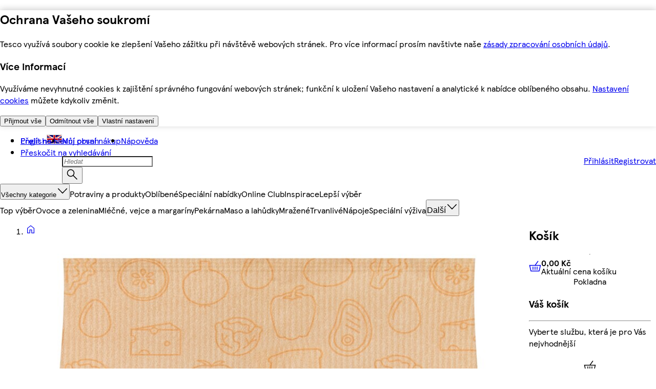

--- FILE ---
content_type: text/css
request_url: https://nakup.itesco.cz/assets/mfe-footer/c44ed02320304a210fd5.css
body_size: 334
content:
@layer ddsweb-large-atoms{@layer ddsweb-spinner{.rOBrpW_image{animation-duration:1s;animation-fill-mode:forwards;animation-iteration-count:var(--animation-repeat);animation-name:rOBrpW_spin;animation-play-state:var(--animation-play-state);animation-timing-function:linear;height:var(--size);transform-origin:center;width:var(--size)}.rOBrpW_image circle{transform:rotate(-90deg);transform-origin:center;transition:stroke-dashoffset .3s ease-in-out}@media (prefers-reduced-motion:reduce){.rOBrpW_image{animation-duration:2s}.rOBrpW_image circle{transition-duration:0s}}@keyframes rOBrpW_spin{0%{transform:rotate(0)}to{transform:rotate(1turn)}}.rOBrpW_indeterminate{--animation-repeat:infinite;--animation-play-state:running}.rOBrpW_determinate{--animation-repeat:1;--animation-play-state:paused}.rOBrpW_xs,.rOBrpW_xx{--size:var(--ddsweb-tc-spinner-xs-size,16px)}.rOBrpW_sm{--size:var(--ddsweb-tc-spinner-sm-size,24px)}.rOBrpW_md{--size:var(--ddsweb-tc-spinner-md-size,32px)}.rOBrpW_lg{--size:var(--ddsweb-tc-spinner-lg-size,40px)}.rOBrpW_xl{--size:var(--ddsweb-tc-spinner-xl-size,64px)}.rOBrpW_dark circle{stroke:var(--dds-retain-colour-in-dark-mode-retain-interactive-inverse)}.rOBrpW_normal circle{stroke:var(--dds-retain-colour-in-dark-mode-retain-interactive-default)}}}
/*# sourceMappingURL=c44ed02320304a210fd5.css.map*/

--- FILE ---
content_type: application/javascript
request_url: https://nakup.itesco.cz/Nm0Orm/f0L/Nac/LMDBTw/OOfYLzEJiSk1rk/SUhwTQ/Ki8AQ1JE/fmQB
body_size: 179318
content:
(function(){if(typeof Array.prototype.entries!=='function'){Object.defineProperty(Array.prototype,'entries',{value:function(){var index=0;const array=this;return {next:function(){if(index<array.length){return {value:[index,array[index++]],done:false};}else{return {done:true};}},[Symbol.iterator]:function(){return this;}};},writable:true,configurable:true});}}());(function(){n1();rkV();WsV();var vk=function(IH){return +IH;};var b4=function(Sd){if(Sd===undefined||Sd==null){return 0;}var fp=Sd["replace"](/[\w\s]/gi,'');return fp["length"];};var Ik=function(nk,vH){return nk/vH;};var Mh=function(){return jh.apply(this,[TU,arguments]);};var Jf=function(){if(Ab["Date"]["now"]&&typeof Ab["Date"]["now"]()==='number'){return Ab["Math"]["round"](Ab["Date"]["now"]()/1000);}else{return Ab["Math"]["round"](+new (Ab["Date"])()/1000);}};var Rp=function(BW){return void BW;};var gR=function(){Fv=["\x6c\x65\x6e\x67\x74\x68","\x41\x72\x72\x61\x79","\x63\x6f\x6e\x73\x74\x72\x75\x63\x74\x6f\x72","\x6e\x75\x6d\x62\x65\x72"];};function WsV(){kW=cb+FU*AB+Jt*AB*AB+AB*AB*AB,FB=FU+YG*AB+vV*AB*AB,Uk=YG+FU*AB+AB*AB+AB*AB*AB,qd=TG+VA*AB+AB*AB+AB*AB*AB,ws=Pb+AB+TG*AB*AB+AB*AB*AB,mN=YG+YG*AB+cb*AB*AB+AB*AB*AB,U1=YG+Zg*AB,fN=YG+cb*AB+Zg*AB*AB+AB*AB*AB,Yp=Pb+FU*AB+YG*AB*AB+AB*AB*AB,DN=Zg+Pb*AB+Pb*AB*AB+AB*AB*AB,JQ=Zg+cb*AB+Jt*AB*AB,jN=mV+TG*AB+vV*AB*AB+AB*AB*AB,Tk=FU+vV*AB+YG*AB*AB+AB*AB*AB,PP=mV+Pb*AB+AB*AB+AB*AB*AB,Y1=mV+TG*AB+FU*AB*AB,nF=FU+Pb*AB+TG*AB*AB,jB=FU+TG*AB+VA*AB*AB,j6=Jt+FU*AB,EU=VA+Pb*AB+AB*AB,jd=FU+YG*AB+cb*AB*AB+AB*AB*AB,wh=vV+cb*AB+VA*AB*AB+AB*AB*AB,sF=Pb+AB+YG*AB*AB,ht=vV+YG*AB,zH=vV+VA*AB+cb*AB*AB+AB*AB*AB,NO=VA+FU*AB+TG*AB*AB+AB*AB*AB,Rv=FU+Jt*AB+TG*AB*AB+AB*AB*AB,vO=Zg+Pb*AB+vV*AB*AB+AB*AB*AB,UR=Zg+VA*AB+YG*AB*AB+AB*AB*AB,ND=TG+AB+FU*AB*AB,g7=cb+TG*AB+FU*AB*AB+AB*AB*AB,QA=TG+TG*AB+YG*AB*AB,x1=TG+Zg*AB+FU*AB*AB,rA=TG+vV*AB+Zg*AB*AB,NP=Pb+vV*AB+VA*AB*AB+AB*AB*AB,UU=FU+TG*AB+vV*AB*AB,Wk=Zg+YG*AB+AB*AB+AB*AB*AB,En=cb+vV*AB+AB*AB,Z=VA+Zg*AB+FU*AB*AB,YN=VA+VA*AB+vV*AB*AB+AB*AB*AB,sD=VA+Jt*AB,KQ=FU+AB+Jt*AB*AB,cG=mV+Pb*AB+YG*AB*AB,Ed=YG+YG*AB+AB*AB+AB*AB*AB,ZG=cb+FU*AB,bB=YG+Jt*AB,VK=mV+TG*AB+TG*AB*AB,Pt=FU+Zg*AB+TG*AB*AB,jA=vV+FU*AB+cb*AB*AB+AB*AB*AB,wp=FU+cb*AB+YG*AB*AB+AB*AB*AB,SO=YG+Pb*AB+vV*AB*AB+AB*AB*AB,v4=Zg+cb*AB+vV*AB*AB+AB*AB*AB,XV=VA+FU*AB+FU*AB*AB,Xv=vV+Zg*AB+FU*AB*AB+AB*AB*AB,xN=FU+Jt*AB+cb*AB*AB+AB*AB*AB,bf=vV+Zg*AB+vV*AB*AB+AB*AB*AB,HI=Jt+VA*AB+cb*AB*AB+AB*AB*AB,nO=Jt+YG*AB+AB*AB+AB*AB*AB,zN=YG+cb*AB+vV*AB*AB+AB*AB*AB,Np=VA+AB+YG*AB*AB+AB*AB*AB,Kh=cb+FU*AB+VA*AB*AB,ED=Zg+TG*AB+YG*AB*AB,gG=Pb+Jt*AB+vV*AB*AB+AB*AB*AB,Zn=mV+Zg*AB+TG*AB*AB,MS=TG+Jt*AB+Jt*AB*AB+AB*AB*AB,r4=FU+FU*AB+cb*AB*AB+AB*AB*AB,bU=mV+vV*AB+vV*AB*AB,hR=cb+FU*AB+YG*AB*AB+AB*AB*AB,Md=Jt+Jt*AB+FU*AB*AB+AB*AB*AB,VG=vV+vV*AB+YG*AB*AB,RI=mV+YG*AB+AB*AB+AB*AB*AB,Bk=Pb+YG*AB+FU*AB*AB+AB*AB*AB,LG=Pb+TG*AB+Jt*AB*AB,t6=TG+YG*AB+Pb*AB*AB,Ig=FU+AB+TG*AB*AB,BA=vV+Jt*AB+FU*AB*AB,hF=mV+FU*AB+VA*AB*AB,r6=Jt+Pb*AB+AB*AB+AB*AB*AB,fd=TG+AB+AB*AB+AB*AB*AB,NN=Pb+VA*AB+cb*AB*AB+AB*AB*AB,sN=Zg+FU*AB+FU*AB*AB+AB*AB*AB,mk=FU+Pb*AB+FU*AB*AB+AB*AB*AB,d4=mV+cb*AB+YG*AB*AB+AB*AB*AB,Dn=cb+VA*AB+Jt*AB*AB,hG=Jt+FU*AB+Jt*AB*AB,PD=FU+vV*AB+vV*AB*AB,K4=VA+YG*AB+AB*AB+AB*AB*AB,c6=Zg+YG*AB+FU*AB*AB,hS=VA+FU*AB+AB*AB+AB*AB*AB,YB=FU+Jt*AB+FU*AB*AB,HF=vV+Pb*AB+Jt*AB*AB,fH=cb+AB+Zg*AB*AB+AB*AB*AB,lU=TG+Pb*AB+Pb*AB*AB,tP=vV+Zg*AB+cb*AB*AB+AB*AB*AB,Tb=mV+cb*AB+AB*AB+AB*AB*AB,cN=Jt+VA*AB+FU*AB*AB+AB*AB*AB,NL=TG+FU*AB+Pb*AB*AB+AB*AB*AB,WT=Jt+AB+Pb*AB*AB,KC=mV+AB+cb*AB*AB+AB*AB*AB,PW=VA+FU*AB+cb*AB*AB+AB*AB*AB,ZP=Pb+Jt*AB+Jt*AB*AB+AB*AB*AB,Qn=TG+vV*AB,tg=Pb+YG*AB+vV*AB*AB,sn=YG+VA*AB+VA*AB*AB,CB=mV+AB+TG*AB*AB,md=mV+AB+Jt*AB*AB+AB*AB*AB,qn=VA+YG*AB+YG*AB*AB,G1=VA+FU*AB+TG*AB*AB,pI=Zg+Pb*AB+YG*AB*AB+AB*AB*AB,Uf=TG+Jt*AB+FU*AB*AB+AB*AB*AB,MA=cb+YG*AB,ng=Pb+VA*AB+Jt*AB*AB,S7=Zg+YG*AB+Zg*AB*AB+AB*AB*AB,d7=vV+Pb*AB+Pb*AB*AB+AB*AB*AB,rD=mV+FU*AB+TG*AB*AB,jK=Pb+Jt*AB+TG*AB*AB,vL=vV+AB+vV*AB*AB+AB*AB*AB,rV=vV+Pb*AB,JC=FU+FU*AB+FU*AB*AB+AB*AB*AB,z7=VA+vV*AB+cb*AB*AB+AB*AB*AB,Dh=mV+Pb*AB+YG*AB*AB+AB*AB*AB,nA=YG+vV*AB+VA*AB*AB,m6=TG+Zg*AB+FU*AB*AB+AB*AB*AB,Eg=Zg+vV*AB+vV*AB*AB,gn=Zg+FU*AB+TG*AB*AB,GV=Zg+AB+YG*AB*AB+TG*AB*AB*AB+Jt*AB*AB*AB*AB,AI=mV+TG*AB+FU*AB*AB+AB*AB*AB,I4=Pb+YG*AB+TG*AB*AB+AB*AB*AB,zU=FU+Jt*AB+TG*AB*AB,SK=TG+Pb*AB,TN=Pb+AB+vV*AB*AB+AB*AB*AB,LD=cb+vV*AB+TG*AB*AB,cU=Pb+AB+FU*AB*AB,S6=Jt+VA*AB+vV*AB*AB,dS=TG+YG*AB+VA*AB*AB+AB*AB*AB,SD=Pb+cb*AB+TG*AB*AB,rs=vV+AB+FU*AB*AB+AB*AB*AB,Wn=cb+TG*AB,dV=VA+Jt*AB+YG*AB*AB,Z7=Jt+Jt*AB+cb*AB*AB+AB*AB*AB,KV=TG+cb*AB+TG*AB*AB,lb=TG+Jt*AB+FU*AB*AB,vT=TG+YG*AB+AB*AB,kT=Pb+Jt*AB+Jt*AB*AB,w7=vV+YG*AB+TG*AB*AB+AB*AB*AB,Xb=TG+Pb*AB+FU*AB*AB,mO=YG+vV*AB+vV*AB*AB+AB*AB*AB,p4=TG+Jt*AB+cb*AB*AB+AB*AB*AB,zs=Zg+cb*AB+AB*AB+AB*AB*AB,k7=TG+TG*AB+vV*AB*AB+AB*AB*AB,YD=Pb+FU*AB+YG*AB*AB,lK=YG+Zg*AB+AB*AB,kI=Zg+vV*AB+vV*AB*AB+AB*AB*AB,A7=FU+cb*AB+vV*AB*AB+AB*AB*AB,B7=VA+FU*AB+vV*AB*AB+AB*AB*AB,DV=cb+cb*AB+Pb*AB*AB,db=VA+FU*AB+VA*AB*AB,vh=YG+vV*AB+FU*AB*AB+AB*AB*AB,P7=cb+FU*AB+cb*AB*AB+AB*AB*AB,vS=VA+vV*AB+FU*AB*AB+AB*AB*AB,Ev=TG+vV*AB+AB*AB+AB*AB*AB,E6=YG+cb*AB+AB*AB,Qd=VA+Zg*AB+FU*AB*AB+AB*AB*AB,j4=Jt+Pb*AB+YG*AB*AB+AB*AB*AB,L1=Pb+Pb*AB,Y=mV+Zg*AB+vV*AB*AB,Zf=vV+TG*AB+cb*AB*AB+AB*AB*AB,Cb=FU+Zg*AB+FU*AB*AB,PR=TG+cb*AB+VA*AB*AB+AB*AB*AB,kH=Zg+Pb*AB+AB*AB+AB*AB*AB,GT=Pb+FU*AB+TG*AB*AB,ST=VA+AB+TG*AB*AB,kg=VA+AB+cb*AB*AB+AB*AB*AB,gN=Pb+Zg*AB+YG*AB*AB+AB*AB*AB,T6=Jt+FU*AB+YG*AB*AB,JP=Zg+TG*AB+VA*AB*AB+AB*AB*AB,CL=FU+TG*AB+AB*AB+AB*AB*AB,FT=TG+Zg*AB+YG*AB*AB,C1=Jt+YG*AB+TG*AB*AB,cv=YG+Jt*AB+vV*AB*AB+AB*AB*AB,PN=Pb+TG*AB+TG*AB*AB+AB*AB*AB,Mg=TG+Zg*AB+FU*AB*AB+Jt*AB*AB*AB+Jt*AB*AB*AB*AB,VU=TG+cb*AB+FU*AB*AB,fR=Pb+cb*AB+vV*AB*AB+AB*AB*AB,MP=TG+YG*AB+Jt*AB*AB+AB*AB*AB,s7=Zg+Zg*AB+vV*AB*AB+AB*AB*AB,WO=Zg+cb*AB+Pb*AB*AB+AB*AB*AB,DB=Jt+Jt*AB+AB*AB,XU=TG+VA*AB+TG*AB*AB,jQ=FU+Pb*AB+vV*AB*AB,b1=YG+cb*AB+FU*AB*AB,E7=TG+FU*AB+Jt*AB*AB+AB*AB*AB,SA=FU+AB+vV*AB*AB,S4=Pb+Zg*AB+Pb*AB*AB+AB*AB*AB,OI=VA+cb*AB+Jt*AB*AB+AB*AB*AB,rK=vV+TG*AB+YG*AB*AB,lS=cb+Zg*AB+AB*AB+AB*AB*AB,WP=VA+Zg*AB+Pb*AB*AB+AB*AB*AB,gg=Jt+TG*AB+vV*AB*AB,qD=Pb+TG*AB+cb*AB*AB+AB*AB*AB,dQ=mV+Jt*AB+Zg*AB*AB,wH=Jt+AB+cb*AB*AB+AB*AB*AB,CC=FU+VA*AB+FU*AB*AB+AB*AB*AB,sC=YG+Zg*AB+cb*AB*AB+AB*AB*AB,US=VA+FU*AB+Jt*AB*AB+AB*AB*AB,n6=YG+vV*AB+Jt*AB*AB,D1=Zg+Jt*AB,vQ=vV+FU*AB,NW=FU+cb*AB+cb*AB*AB+AB*AB*AB,jf=VA+YG*AB+Jt*AB*AB+AB*AB*AB,hk=vV+VA*AB+FU*AB*AB+AB*AB*AB,CR=vV+Pb*AB+cb*AB*AB+AB*AB*AB,xR=TG+AB+Jt*AB*AB+AB*AB*AB,Zh=FU+Zg*AB+cb*AB*AB+AB*AB*AB,Un=Pb+Pb*AB+AB*AB+AB*AB*AB,HT=cb+Jt*AB,CD=Jt+Zg*AB+VA*AB*AB,BS=Pb+AB+cb*AB*AB+AB*AB*AB,vA=cb+VA*AB,NH=FU+TG*AB+YG*AB*AB+AB*AB*AB,QG=vV+FU*AB+vV*AB*AB,DL=TG+vV*AB+TG*AB*AB+AB*AB*AB,rW=YG+Pb*AB+FU*AB*AB+AB*AB*AB,nv=Pb+cb*AB+AB*AB+AB*AB*AB,wf=TG+cb*AB+Jt*AB*AB+AB*AB*AB,pU=Pb+TG*AB+FU*AB*AB,gW=TG+YG*AB+YG*AB*AB+AB*AB*AB,lt=FU+TG*AB+FU*AB*AB,pH=mV+vV*AB+cb*AB*AB+AB*AB*AB,Gs=TG+cb*AB+vV*AB*AB+AB*AB*AB,IV=cb+FU*AB+YG*AB*AB+TG*AB*AB*AB+Jt*AB*AB*AB*AB,kt=FU+cb*AB+VA*AB*AB,xG=VA+Zg*AB+vV*AB*AB,Lg=TG+Zg*AB+TG*AB*AB,QF=mV+FU*AB,zg=cb+vV*AB+VA*AB*AB,gp=YG+Pb*AB+AB*AB+AB*AB*AB,Nh=mV+AB+AB*AB,T4=Zg+Jt*AB+vV*AB*AB+AB*AB*AB,ff=cb+vV*AB+cb*AB*AB+AB*AB*AB,bH=Pb+Pb*AB+YG*AB*AB+AB*AB*AB,JL=TG+AB+VA*AB*AB+AB*AB*AB,N7=vV+Pb*AB+AB*AB+AB*AB*AB,lG=cb+cb*AB+AB*AB,WR=YG+Pb*AB+YG*AB*AB+AB*AB*AB,Td=cb+vV*AB+YG*AB*AB+AB*AB*AB,UO=cb+Jt*AB+TG*AB*AB+AB*AB*AB,mh=mV+TG*AB+cb*AB*AB+AB*AB*AB,b6=Zg+Pb*AB+FU*AB*AB,Sg=FU+Pb*AB+AB*AB,PB=Jt+YG*AB+AB*AB,CU=Pb+cb*AB+FU*AB*AB,EQ=Jt+VA*AB+Jt*AB*AB,xk=FU+AB+TG*AB*AB+AB*AB*AB,Fp=VA+TG*AB+Jt*AB*AB+AB*AB*AB,fL=Pb+TG*AB+Pb*AB*AB+AB*AB*AB,K7=cb+cb*AB+FU*AB*AB+AB*AB*AB,rL=FU+Zg*AB+TG*AB*AB+AB*AB*AB,YR=Zg+AB+FU*AB*AB+AB*AB*AB,hT=YG+Jt*AB+TG*AB*AB,XC=mV+Zg*AB+YG*AB*AB+AB*AB*AB,zF=Pb+TG*AB+vV*AB*AB,dL=vV+TG*AB+VA*AB*AB+AB*AB*AB,F1=cb+Jt*AB+VA*AB*AB,vC=Pb+Jt*AB+Pb*AB*AB+AB*AB*AB,EA=Pb+Jt*AB+YG*AB*AB+AB*AB*AB,lL=YG+FU*AB+VA*AB*AB+AB*AB*AB,BV=VA+Zg*AB+AB*AB,I=Zg+YG*AB+vV*AB*AB,cH=Jt+Pb*AB+FU*AB*AB+AB*AB*AB,wK=Pb+YG*AB+Jt*AB*AB+AB*AB*AB,rC=FU+cb*AB+Pb*AB*AB+AB*AB*AB,pp=YG+Jt*AB+FU*AB*AB+AB*AB*AB,wR=mV+YG*AB+FU*AB*AB+AB*AB*AB,dg=Zg+YG*AB+VA*AB*AB,vt=TG+TG*AB+Jt*AB*AB,IC=mV+Jt*AB+cb*AB*AB+AB*AB*AB,mW=Zg+Jt*AB+TG*AB*AB+AB*AB*AB,Wp=FU+VA*AB+Pb*AB*AB+AB*AB*AB,xL=Pb+Zg*AB+FU*AB*AB+AB*AB*AB,lp=Jt+AB+TG*AB*AB+AB*AB*AB,dK=Pb+vV*AB+FU*AB*AB,Ct=Jt+TG*AB+TG*AB*AB,kQ=TG+YG*AB+Jt*AB*AB+Jt*AB*AB*AB+TG*AB*AB*AB*AB,Bg=TG+AB+VA*AB*AB,UQ=TG+TG*AB+vV*AB*AB,Ip=VA+Pb*AB+VA*AB*AB+AB*AB*AB,wk=cb+cb*AB+VA*AB*AB+AB*AB*AB,VS=FU+Pb*AB+AB*AB+AB*AB*AB,pv=TG+TG*AB+cb*AB*AB+AB*AB*AB,Kn=Pb+cb*AB+AB*AB,mD=Pb+YG*AB+VA*AB*AB,OV=YG+TG*AB+AB*AB+AB*AB*AB,sK=VA+YG*AB,G7=mV+VA*AB+cb*AB*AB+AB*AB*AB,Vf=Pb+vV*AB+AB*AB+AB*AB*AB,RQ=VA+Pb*AB+FU*AB*AB,UV=cb+Jt*AB+AB*AB,MB=cb+Pb*AB,XI=YG+Zg*AB+FU*AB*AB+AB*AB*AB,gk=VA+AB+Jt*AB*AB+AB*AB*AB,BH=Pb+vV*AB+YG*AB*AB+AB*AB*AB,UF=YG+AB,Gt=Pb+YG*AB+Jt*AB*AB,cW=YG+TG*AB+cb*AB*AB+AB*AB*AB,TW=VA+Pb*AB+AB*AB+AB*AB*AB,bp=FU+Pb*AB+cb*AB*AB+AB*AB*AB,RO=TG+cb*AB+AB*AB+AB*AB*AB,pk=YG+Zg*AB+Pb*AB*AB+AB*AB*AB,sd=Pb+vV*AB+cb*AB*AB+AB*AB*AB,FQ=vV+FU*AB+TG*AB*AB,jR=YG+Pb*AB+cb*AB*AB+AB*AB*AB,lI=mV+Jt*AB+AB*AB+AB*AB*AB,RL=vV+Pb*AB+FU*AB*AB+AB*AB*AB,JS=FU+FU*AB+Jt*AB*AB+AB*AB*AB,wA=cb+YG*AB+AB*AB+AB*AB*AB,vI=Pb+AB+Jt*AB*AB+AB*AB*AB,SS=mV+Zg*AB+cb*AB*AB+AB*AB*AB,hB=vV+TG*AB+AB*AB,bQ=vV+VA*AB,sQ=Zg+FU*AB+VA*AB*AB,TI=Zg+cb*AB+FU*AB*AB+AB*AB*AB,Z4=Pb+TG*AB+FU*AB*AB+AB*AB*AB,Zp=mV+FU*AB+VA*AB*AB+AB*AB*AB,Op=Jt+FU*AB+FU*AB*AB+AB*AB*AB,l4=FU+YG*AB+VA*AB*AB+AB*AB*AB,Fg=VA+TG*AB+vV*AB*AB,rn=VA+TG*AB+AB*AB,J4=YG+VA*AB+TG*AB*AB+AB*AB*AB,mK=VA+YG*AB+vV*AB*AB,sB=cb+vV*AB+vV*AB*AB,OR=VA+Jt*AB+FU*AB*AB+AB*AB*AB,MG=Zg+VA*AB+YG*AB*AB,dU=Pb+Pb*AB+VA*AB*AB,ZU=cb+Pb*AB+AB*AB+AB*AB*AB,CO=Zg+AB+AB*AB+AB*AB*AB,HK=cb+FU*AB+Jt*AB*AB,Js=mV+YG*AB+cb*AB*AB+AB*AB*AB,bR=FU+YG*AB+YG*AB*AB+AB*AB*AB,sf=YG+Jt*AB+cb*AB*AB+AB*AB*AB,H1=FU+AB+FU*AB*AB+AB*AB*AB,dI=mV+Zg*AB+Jt*AB*AB+AB*AB*AB,P=cb+Jt*AB+Jt*AB*AB,nD=FU+Zg*AB+YG*AB*AB,p1=mV+Jt*AB+Jt*AB*AB,mC=mV+vV*AB+Zg*AB*AB+AB*AB*AB,GP=Pb+YG*AB+YG*AB*AB+AB*AB*AB,f1=Pb+AB+TG*AB*AB,JN=TG+vV*AB+cb*AB*AB+AB*AB*AB,vv=cb+Zg*AB+VA*AB*AB+AB*AB*AB,LH=Jt+TG*AB+cb*AB*AB+AB*AB*AB,Rs=Pb+vV*AB+FU*AB*AB+AB*AB*AB,mL=VA+Zg*AB+cb*AB*AB+AB*AB*AB,jt=cb+VA*AB+FU*AB*AB,QR=TG+AB+Pb*AB*AB+AB*AB*AB,I7=Zg+Zg*AB+YG*AB*AB+AB*AB*AB,Of=FU+cb*AB+TG*AB*AB+AB*AB*AB,rU=YG+YG*AB+YG*AB*AB,IR=Zg+YG*AB+VA*AB*AB+AB*AB*AB,Xn=Pb+VA*AB,HS=mV+vV*AB+AB*AB+AB*AB*AB,pP=Jt+YG*AB+cb*AB*AB+AB*AB*AB,YP=TG+vV*AB+FU*AB*AB+AB*AB*AB,Ss=TG+vV*AB+vV*AB*AB+AB*AB*AB,Qh=Zg+TG*AB+vV*AB*AB,Kp=Jt+FU*AB+AB*AB+AB*AB*AB,sP=cb+FU*AB+vV*AB*AB+AB*AB*AB,Ff=YG+TG*AB+YG*AB*AB+AB*AB*AB,CS=TG+Pb*AB+AB*AB+AB*AB*AB,IF=Pb+FU*AB+AB*AB,q4=vV+TG*AB+Jt*AB*AB+AB*AB*AB,J=Jt+Zg*AB+AB*AB+AB*AB*AB,HW=cb+YG*AB+cb*AB*AB+AB*AB*AB,pB=VA+vV*AB,Iv=Jt+YG*AB+TG*AB*AB+AB*AB*AB,gD=Jt+VA*AB+AB*AB+AB*AB*AB,Bn=vV+cb*AB+cb*AB*AB+AB*AB*AB,RG=cb+Zg*AB+vV*AB*AB,Ok=Zg+Zg*AB+Jt*AB*AB+AB*AB*AB,Hv=Pb+VA*AB+FU*AB*AB+AB*AB*AB,TF=YG+YG*AB+VA*AB*AB,vs=Jt+cb*AB+cb*AB*AB+AB*AB*AB,MQ=YG+Jt*AB+vV*AB*AB,UC=TG+cb*AB+YG*AB*AB+AB*AB*AB,KK=Jt+VA*AB+FU*AB*AB,jg=Zg+cb*AB+AB*AB,OP=FU+Pb*AB+vV*AB*AB+AB*AB*AB,HB=VA+VA*AB,DU=Jt+FU*AB+FU*AB*AB,zh=Zg+VA*AB+Jt*AB*AB+AB*AB*AB,DC=vV+FU*AB+FU*AB*AB+AB*AB*AB,lh=FU+FU*AB+YG*AB*AB+AB*AB*AB,RB=Pb+Zg*AB+cb*AB*AB+AB*AB*AB,zf=Zg+vV*AB+Jt*AB*AB+AB*AB*AB,WB=vV+Jt*AB+YG*AB*AB+AB*AB*AB,dF=FU+TG*AB+YG*AB*AB,sv=Pb+TG*AB+AB*AB+AB*AB*AB,hL=Pb+FU*AB+vV*AB*AB+AB*AB*AB,WW=VA+AB+Pb*AB*AB+AB*AB*AB,CP=vV+FU*AB+TG*AB*AB+AB*AB*AB,Gb=Zg+cb*AB+vV*AB*AB,Qb=Pb+FU*AB+Jt*AB*AB,xI=Jt+AB+vV*AB*AB+AB*AB*AB,wt=cb+AB+YG*AB*AB,qV=FU+Jt*AB+VA*AB*AB,ZS=TG+Pb*AB+vV*AB*AB+AB*AB*AB,rF=TG+cb*AB+AB*AB,Zd=FU+AB+YG*AB*AB+AB*AB*AB,T=Jt+Zg*AB+AB*AB,qW=TG+Zg*AB+Jt*AB*AB+AB*AB*AB,dv=mV+Zg*AB+AB*AB+AB*AB*AB,DG=TG+VA*AB+FU*AB*AB+AB*AB*AB,ZV=cb+cb*AB+TG*AB*AB,pg=YG+Pb*AB+TG*AB*AB,bW=Jt+FU*AB+TG*AB*AB+AB*AB*AB,zp=Jt+vV*AB+cb*AB*AB+AB*AB*AB,XD=cb+YG*AB+vV*AB*AB,DF=Jt+Zg*AB+FU*AB*AB,N=VA+TG*AB,xH=Jt+vV*AB+Jt*AB*AB+AB*AB*AB,cI=FU+YG*AB+TG*AB*AB+AB*AB*AB,CI=cb+VA*AB+cb*AB*AB+AB*AB*AB,Ld=TG+AB+YG*AB*AB+AB*AB*AB,IL=TG+Jt*AB+VA*AB*AB+AB*AB*AB,YV=mV+FU*AB+cb*AB*AB+AB*AB*AB,JW=FU+Pb*AB+TG*AB*AB+AB*AB*AB,zT=cb+Pb*AB+vV*AB*AB,FO=mV+vV*AB+VA*AB*AB+AB*AB*AB,dW=Jt+YG*AB+Pb*AB*AB+AB*AB*AB,NU=cb+vV*AB+YG*AB*AB,sA=Pb+Zg*AB,BB=FU+TG*AB+FU*AB*AB+AB*AB*AB,mB=TG+TG*AB+TG*AB*AB,Nn=Jt+AB,rQ=Jt+Jt*AB,pQ=Jt+FU*AB+VA*AB*AB,MC=vV+Jt*AB+FU*AB*AB+AB*AB*AB,HD=Pb+FU*AB+AB*AB+AB*AB*AB,bV=cb+vV*AB+FU*AB*AB,g1=mV+Pb*AB+cb*AB*AB+AB*AB*AB,O4=mV+VA*AB+Jt*AB*AB+AB*AB*AB,NF=Zg+Pb*AB+AB*AB,Nb=cb+FU*AB+YG*AB*AB,Cd=Jt+Jt*AB+Jt*AB*AB+AB*AB*AB,Kf=Pb+FU*AB+FU*AB*AB+AB*AB*AB,wL=Pb+VA*AB+Jt*AB*AB+AB*AB*AB,cL=cb+cb*AB+AB*AB+AB*AB*AB,O7=Jt+Jt*AB+VA*AB*AB+AB*AB*AB,Sn=FU+YG*AB,kC=vV+TG*AB+FU*AB*AB+AB*AB*AB,TA=Zg+AB,zO=cb+FU*AB+AB*AB+AB*AB*AB,QW=cb+VA*AB+YG*AB*AB+AB*AB*AB,pR=cb+Zg*AB+Jt*AB*AB+AB*AB*AB,DO=Zg+Jt*AB+Jt*AB*AB+AB*AB*AB,qL=Pb+VA*AB+vV*AB*AB+AB*AB*AB,Ts=cb+Jt*AB+cb*AB*AB+AB*AB*AB,hp=FU+TG*AB+Pb*AB*AB+AB*AB*AB,Zs=YG+Jt*AB+Jt*AB*AB+AB*AB*AB,tU=cb+YG*AB+FU*AB*AB,tn=vV+Zg*AB+AB*AB,Sb=cb+Pb*AB+FU*AB*AB+AB*AB*AB,wT=vV+AB,dR=TG+Zg*AB+YG*AB*AB+AB*AB*AB,st=FU+cb*AB+Jt*AB*AB,Z6=Zg+FU*AB+YG*AB*AB+YG*AB*AB*AB,fU=YG+YG*AB,sp=Pb+vV*AB+TG*AB*AB+AB*AB*AB,HV=Pb+FU*AB,TO=YG+VA*AB+FU*AB*AB+AB*AB*AB,Es=Jt+Jt*AB+AB*AB+AB*AB*AB,fb=Pb+Jt*AB+AB*AB,gI=Pb+Pb*AB+cb*AB*AB+AB*AB*AB,nR=FU+AB+Jt*AB*AB+AB*AB*AB,rf=Zg+cb*AB+Jt*AB*AB+AB*AB*AB,Ft=Jt+Jt*AB+vV*AB*AB+AB*AB*AB,gC=Jt+Pb*AB+cb*AB*AB+AB*AB*AB,HU=cb+TG*AB+Jt*AB*AB+AB*AB*AB,SL=TG+Jt*AB+vV*AB*AB+AB*AB*AB,L=mV+Pb*AB,Cf=Pb+Pb*AB+Pb*AB*AB+AB*AB*AB,Cg=VA+Jt*AB+TG*AB*AB,V1=Jt+vV*AB,dA=vV+Zg*AB+YG*AB*AB,xD=Jt+cb*AB+AB*AB,pK=cb+Zg*AB+Jt*AB*AB,Kg=TG+FU*AB+vV*AB*AB,nn=Pb+Jt*AB+YG*AB*AB,gs=VA+TG*AB+FU*AB*AB+AB*AB*AB,PL=YG+AB+AB*AB+AB*AB*AB,EC=YG+cb*AB+FU*AB*AB+AB*AB*AB,pC=cb+FU*AB+VA*AB*AB+AB*AB*AB,E=mV+TG*AB+VA*AB*AB+AB*AB*AB,LI=cb+Zg*AB+FU*AB*AB+AB*AB*AB,TP=Pb+AB+VA*AB*AB+AB*AB*AB,lP=YG+TG*AB+Jt*AB*AB+AB*AB*AB,D7=Pb+VA*AB+TG*AB*AB+AB*AB*AB,MD=Jt+Zg*AB,IP=VA+YG*AB+TG*AB*AB+AB*AB*AB,LP=Zg+TG*AB+vV*AB*AB+AB*AB*AB,HH=FU+AB+AB*AB+AB*AB*AB,YI=cb+AB+YG*AB*AB+AB*AB*AB,Nd=cb+Pb*AB+TG*AB*AB+AB*AB*AB,bO=vV+VA*AB+YG*AB*AB+AB*AB*AB,TK=vV+Zg*AB+VA*AB*AB,SW=FU+Zg*AB+AB*AB+AB*AB*AB,fT=cb+TG*AB+AB*AB,GQ=TG+VA*AB+YG*AB*AB,U4=TG+YG*AB+Pb*AB*AB+AB*AB*AB,mG=TG+vV*AB+AB*AB,XP=mV+Jt*AB+FU*AB*AB+AB*AB*AB,Jh=Pb+Jt*AB,Od=Zg+FU*AB+Jt*AB*AB+AB*AB*AB,IT=mV+Jt*AB+AB*AB,J7=cb+Zg*AB+vV*AB*AB+AB*AB*AB,dO=Pb+Pb*AB+VA*AB*AB+AB*AB*AB,CN=FU+TG*AB+TG*AB*AB+AB*AB*AB,XO=YG+FU*AB+vV*AB*AB+AB*AB*AB,ZO=cb+Jt*AB+YG*AB*AB+AB*AB*AB,RT=FU+TG*AB+TG*AB*AB,S=TG+AB+TG*AB*AB,hN=FU+VA*AB+vV*AB*AB+AB*AB*AB,Bp=Jt+cb*AB+vV*AB*AB+AB*AB*AB,J1=Jt+FU*AB+Pb*AB*AB,mt=vV+Zg*AB,WG=Pb+VA*AB+FU*AB*AB,PF=Zg+YG*AB,D6=Zg+Jt*AB+Jt*AB*AB,tW=VA+VA*AB+FU*AB*AB+AB*AB*AB,xs=cb+AB+FU*AB*AB+AB*AB*AB,hP=vV+Zg*AB+VA*AB*AB+AB*AB*AB,WN=cb+AB+Pb*AB*AB+AB*AB*AB,tN=YG+VA*AB+cb*AB*AB+AB*AB*AB,PC=Zg+TG*AB+AB*AB+AB*AB*AB,rH=mV+Jt*AB+YG*AB*AB+AB*AB*AB,ES=TG+VA*AB+cb*AB*AB+AB*AB*AB,qR=Zg+AB+Jt*AB*AB+AB*AB*AB,Hf=YG+YG*AB+vV*AB*AB+AB*AB*AB,wD=VA+Jt*AB+vV*AB*AB,nH=mV+cb*AB+VA*AB*AB+AB*AB*AB,Jd=Pb+YG*AB+cb*AB*AB+AB*AB*AB,Rf=TG+FU*AB+vV*AB*AB+AB*AB*AB,jI=vV+vV*AB+YG*AB*AB+AB*AB*AB,MO=VA+vV*AB+vV*AB*AB+AB*AB*AB,XF=TG+Jt*AB+VA*AB*AB,tf=cb+cb*AB+TG*AB*AB+AB*AB*AB,vF=Zg+FU*AB+Zg*AB*AB,fs=YG+FU*AB+YG*AB*AB+AB*AB*AB,Tp=TG+cb*AB+FU*AB*AB+AB*AB*AB,DR=Jt+Jt*AB+Pb*AB*AB+AB*AB*AB,WD=FU+Zg*AB+Jt*AB*AB,Ms=Jt+FU*AB+Zg*AB*AB+AB*AB*AB,B1=Jt+TG*AB+FU*AB*AB,G4=Pb+Zg*AB+AB*AB+AB*AB*AB,V4=vV+AB+AB*AB+AB*AB*AB,DW=cb+Jt*AB+vV*AB*AB+AB*AB*AB,XB=Jt+YG*AB,Mf=Pb+cb*AB+cb*AB*AB+AB*AB*AB,qG=vV+VA*AB+FU*AB*AB,lg=YG+Zg*AB+FU*AB*AB,ld=VA+VA*AB+Pb*AB*AB+AB*AB*AB,PU=cb+cb*AB+vV*AB*AB,Xt=YG+TG*AB+TG*AB*AB,IA=vV+Jt*AB,Mp=Zg+FU*AB+AB*AB+AB*AB*AB,vU=TG+VA*AB+AB*AB,ZR=Pb+Jt*AB+cb*AB*AB+AB*AB*AB,KT=Zg+YG*AB+AB*AB,hs=Zg+TG*AB+cb*AB*AB+AB*AB*AB,OL=VA+VA*AB+AB*AB+AB*AB*AB,Hs=Zg+Zg*AB+AB*AB+AB*AB*AB,Is=mV+Jt*AB+Jt*AB*AB+AB*AB*AB,LU=Jt+vV*AB+AB*AB,wg=VA+Pb*AB+YG*AB*AB+AB*AB*AB,zd=TG+Zg*AB+AB*AB+AB*AB*AB,L7=FU+Jt*AB+YG*AB*AB+AB*AB*AB,Q4=YG+cb*AB+Pb*AB*AB+AB*AB*AB,cK=VA+YG*AB+AB*AB,gd=vV+YG*AB+YG*AB*AB+AB*AB*AB,LB=TG+Pb*AB+cb*AB*AB+AB*AB*AB,lQ=YG+TG*AB,Jv=FU+Zg*AB+Jt*AB*AB+AB*AB*AB,XH=YG+Jt*AB+YG*AB*AB+AB*AB*AB,SC=vV+VA*AB+TG*AB*AB+AB*AB*AB,PS=Jt+vV*AB+FU*AB*AB+AB*AB*AB,BN=cb+Pb*AB+vV*AB*AB+AB*AB*AB,SU=FU+Zg*AB+AB*AB,N1=YG+Pb*AB,vN=vV+VA*AB+VA*AB*AB+AB*AB*AB,UW=FU+Jt*AB+vV*AB*AB+AB*AB*AB,rg=FU+VA*AB+VA*AB*AB,QL=YG+Zg*AB+YG*AB*AB+AB*AB*AB,Fs=vV+Jt*AB+cb*AB*AB+AB*AB*AB,dh=FU+cb*AB+TG*AB*AB,WL=VA+Pb*AB+FU*AB*AB+AB*AB*AB,C4=Jt+Zg*AB+YG*AB*AB+AB*AB*AB,kD=Pb+vV*AB+vV*AB*AB,sI=cb+VA*AB+FU*AB*AB+AB*AB*AB,wN=Pb+Jt*AB+VA*AB*AB+AB*AB*AB,xt=mV+Zg*AB+Jt*AB*AB,Ek=Jt+Zg*AB+cb*AB*AB+AB*AB*AB,Eh=vV+VA*AB+VA*AB*AB,bA=Pb+YG*AB,mn=YG+Zg*AB+AB*AB+AB*AB*AB,IU=Pb+TG*AB+TG*AB*AB,bL=cb+YG*AB+FU*AB*AB+AB*AB*AB,Dt=Zg+Zg*AB+TG*AB*AB+AB*AB*AB,bv=TG+cb*AB+Pb*AB*AB+AB*AB*AB,DA=Zg+vV*AB,VD=TG+vV*AB+TG*AB*AB,VW=Jt+TG*AB+VA*AB*AB+AB*AB*AB,CW=VA+Jt*AB+cb*AB*AB+AB*AB*AB,VC=VA+YG*AB+vV*AB*AB+AB*AB*AB,Vs=YG+vV*AB+TG*AB*AB+AB*AB*AB,gA=mV+AB+vV*AB*AB,gh=TG+Zg*AB,q1=cb+TG*AB+vV*AB*AB,Ls=TG+YG*AB+cb*AB*AB+AB*AB*AB,RA=vV+vV*AB,ZK=vV+YG*AB+VA*AB*AB,XL=mV+AB+vV*AB*AB+AB*AB*AB,YT=cb+AB+Jt*AB*AB,hK=FU+Jt*AB+YG*AB*AB,rI=Zg+Pb*AB+TG*AB*AB+AB*AB*AB,Ap=mV+TG*AB+YG*AB*AB+AB*AB*AB,OK=TG+FU*AB+TG*AB*AB,OG=vV+cb*AB+TG*AB*AB,UH=YG+TG*AB+VA*AB*AB+AB*AB*AB,IS=VA+Pb*AB+Jt*AB*AB+AB*AB*AB,bC=Pb+VA*AB+YG*AB*AB+AB*AB*AB,Mb=YG+Jt*AB+FU*AB*AB,x4=Pb+FU*AB+cb*AB*AB+AB*AB*AB,Pd=TG+VA*AB+Jt*AB*AB+AB*AB*AB,NB=VA+Jt*AB+VA*AB*AB,HA=vV+vV*AB+vV*AB*AB,VF=cb+Zg*AB,XK=TG+FU*AB,jk=YG+AB+YG*AB*AB+AB*AB*AB,Df=mV+Jt*AB+Pb*AB*AB+AB*AB*AB,zD=Jt+cb*AB+TG*AB*AB+AB*AB*AB,LS=mV+cb*AB+vV*AB*AB+AB*AB*AB,t4=TG+Zg*AB+VA*AB*AB+AB*AB*AB,Pv=Zg+YG*AB+Jt*AB*AB+AB*AB*AB,O=Zg+TG*AB+FU*AB*AB+AB*AB*AB,YO=FU+YG*AB+FU*AB*AB+AB*AB*AB,Fd=Zg+vV*AB+FU*AB*AB+AB*AB*AB,BD=vV+TG*AB,xF=VA+cb*AB+VA*AB*AB,ct=Jt+AB+Jt*AB*AB,VO=mV+FU*AB+FU*AB*AB+AB*AB*AB,NS=Zg+vV*AB+cb*AB*AB+AB*AB*AB,jS=TG+VA*AB+vV*AB*AB+AB*AB*AB,UN=mV+YG*AB+Jt*AB*AB+AB*AB*AB,Qv=Zg+FU*AB+cb*AB*AB+AB*AB*AB,mb=VA+Pb*AB+Pb*AB*AB+AB*AB*AB,Wv=cb+AB+AB*AB+AB*AB*AB,R7=cb+TG*AB+vV*AB*AB+AB*AB*AB,U=Pb+VA*AB+AB*AB,F7=VA+cb*AB+TG*AB*AB+AB*AB*AB,GN=VA+Jt*AB+VA*AB*AB+AB*AB*AB,qS=Pb+Jt*AB+AB*AB+AB*AB*AB,rd=VA+AB+vV*AB*AB+AB*AB*AB,ZC=TG+TG*AB+YG*AB*AB+AB*AB*AB,pS=vV+FU*AB+Pb*AB*AB+AB*AB*AB,As=cb+vV*AB+FU*AB*AB+AB*AB*AB,jH=vV+YG*AB+cb*AB*AB+AB*AB*AB,gL=Jt+YG*AB+vV*AB*AB+AB*AB*AB,qN=TG+Zg*AB+TG*AB*AB+AB*AB*AB,Gg=Zg+Zg*AB+VA*AB*AB,JV=Pb+vV*AB+YG*AB*AB,ss=FU+AB+vV*AB*AB+AB*AB*AB,ZB=YG+FU*AB,nU=TG+Jt*AB+AB*AB,UK=YG+vV*AB,hv=vV+Jt*AB+AB*AB+AB*AB*AB,nt=vV+YG*AB+FU*AB*AB,cR=vV+cb*AB+AB*AB+AB*AB*AB,VN=FU+Pb*AB+VA*AB*AB+AB*AB*AB,JA=Pb+vV*AB+Jt*AB*AB,GD=Pb+Zg*AB+vV*AB*AB,NR=FU+cb*AB+FU*AB*AB+AB*AB*AB,wB=Zg+Zg*AB+YG*AB*AB,fK=mV+AB+VA*AB*AB,kU=Zg+VA*AB+Pb*AB*AB,tk=FU+YG*AB+Zg*AB*AB+AB*AB*AB,tt=Pb+Pb*AB+Jt*AB*AB,Ud=YG+TG*AB+FU*AB*AB+AB*AB*AB,kV=vV+vV*AB+AB*AB,WQ=FU+TG*AB,ZI=vV+Zg*AB+AB*AB+AB*AB*AB,ds=TG+TG*AB+Jt*AB*AB+AB*AB*AB,MH=Jt+cb*AB+AB*AB+AB*AB*AB,wI=Pb+AB+AB*AB+AB*AB*AB,lF=VA+vV*AB+FU*AB*AB,AG=Jt+cb*AB+FU*AB*AB,gb=vV+TG*AB+Jt*AB*AB,FW=mV+Pb*AB+vV*AB*AB+AB*AB*AB,lf=cb+VA*AB+AB*AB+AB*AB*AB,mF=Jt+VA*AB+VA*AB*AB,fA=TG+vV*AB+vV*AB*AB,p7=Jt+AB+FU*AB*AB+AB*AB*AB,Bs=Pb+cb*AB+YG*AB*AB+AB*AB*AB,gS=VA+VA*AB+TG*AB*AB+AB*AB*AB,NI=VA+VA*AB+cb*AB*AB+AB*AB*AB,Ot=TG+AB,OB=YG+Pb*AB+AB*AB,hH=FU+vV*AB+FU*AB*AB+AB*AB*AB,GC=mV+FU*AB+YG*AB*AB+AB*AB*AB,wO=VA+AB+AB*AB+AB*AB*AB,Ng=vV+cb*AB+AB*AB,gV=Pb+TG*AB+Zg*AB*AB,Yn=VA+VA*AB+FU*AB*AB,sW=FU+Zg*AB+YG*AB*AB+AB*AB*AB,rh=VA+AB,Vp=Zg+TG*AB+YG*AB*AB+AB*AB*AB,tp=Zg+TG*AB+TG*AB*AB+AB*AB*AB,I1=Pb+Pb*AB+TG*AB*AB,bb=mV+AB,WA=VA+Zg*AB+Zg*AB*AB,RR=VA+Pb*AB+vV*AB*AB+AB*AB*AB,Sp=YG+vV*AB+AB*AB+AB*AB*AB,cS=FU+vV*AB+vV*AB*AB+AB*AB*AB,AH=mV+VA*AB+vV*AB*AB+AB*AB*AB,dT=mV+Zg*AB+YG*AB*AB,gv=mV+FU*AB+vV*AB*AB+AB*AB*AB,dk=TG+FU*AB+cb*AB*AB+AB*AB*AB,VI=FU+Pb*AB+Jt*AB*AB+AB*AB*AB,TU=Jt+AB+TG*AB*AB,Ck=mV+TG*AB+AB*AB+AB*AB*AB,Bt=Pb+FU*AB+vV*AB*AB,UT=YG+AB+vV*AB*AB,BC=Pb+vV*AB+vV*AB*AB+AB*AB*AB,pF=mV+TG*AB,Sf=VA+Jt*AB+vV*AB*AB+AB*AB*AB,TV=VA+cb*AB+cb*AB*AB+AB*AB*AB,V=vV+cb*AB+YG*AB*AB,WV=YG+cb*AB+vV*AB*AB,If=Jt+YG*AB+YG*AB*AB+AB*AB*AB,wG=Zg+TG*AB+Jt*AB*AB,FL=cb+YG*AB+vV*AB*AB+AB*AB*AB,UI=FU+cb*AB+Jt*AB*AB+AB*AB*AB,xn=Zg+YG*AB+YG*AB*AB,Qs=VA+YG*AB+FU*AB*AB+AB*AB*AB,Rk=VA+vV*AB+Jt*AB*AB+AB*AB*AB,AO=Jt+vV*AB+vV*AB*AB+AB*AB*AB,KW=TG+TG*AB+FU*AB*AB+AB*AB*AB,qQ=VA+Zg*AB,jG=cb+cb*AB+VA*AB*AB,QK=Zg+VA*AB+vV*AB*AB,xO=cb+Pb*AB+YG*AB*AB+AB*AB*AB,Bf=vV+vV*AB+vV*AB*AB+AB*AB*AB,Xf=cb+vV*AB+Jt*AB*AB+AB*AB*AB,q6=FU+cb*AB+AB*AB,wW=Jt+Zg*AB+FU*AB*AB+AB*AB*AB,Xp=VA+YG*AB+cb*AB*AB+AB*AB*AB,fQ=vV+FU*AB+vV*AB*AB+AB*AB*AB,g6=vV+Zg*AB+Jt*AB*AB,A1=VA+VA*AB+Jt*AB*AB,gP=Zg+Pb*AB+Jt*AB*AB+AB*AB*AB,zn=TG+FU*AB+Pb*AB*AB,AP=cb+VA*AB+Pb*AB*AB+AB*AB*AB,Ps=vV+YG*AB+FU*AB*AB+AB*AB*AB,KL=TG+FU*AB+TG*AB*AB+AB*AB*AB,OO=Zg+VA*AB+TG*AB*AB+AB*AB*AB,FK=mV+Jt*AB+YG*AB*AB,LW=Pb+Zg*AB+TG*AB*AB+AB*AB*AB,Tn=TG+Jt*AB,Lv=cb+cb*AB+Jt*AB*AB+AB*AB*AB,kA=TG+AB+vV*AB*AB+AB*AB*AB,Cs=YG+TG*AB+vV*AB*AB+AB*AB*AB,TR=FU+vV*AB+VA*AB*AB+AB*AB*AB,tB=vV+cb*AB+VA*AB*AB,LQ=YG+vV*AB+FU*AB*AB,qC=FU+VA*AB+VA*AB*AB+AB*AB*AB,jO=TG+VA*AB+YG*AB*AB+AB*AB*AB,RN=Jt+vV*AB+TG*AB*AB+AB*AB*AB,v7=TG+VA*AB+TG*AB*AB+AB*AB*AB,FD=mV+YG*AB+vV*AB*AB,rN=FU+VA*AB+TG*AB*AB+AB*AB*AB,UP=YG+Jt*AB+AB*AB+AB*AB*AB,Xd=Pb+cb*AB+Pb*AB*AB+AB*AB*AB,kO=YG+TG*AB+TG*AB*AB+AB*AB*AB,xP=FU+TG*AB+cb*AB*AB+AB*AB*AB,Rb=TG+TG*AB+AB*AB,c7=YG+YG*AB+Jt*AB*AB+AB*AB*AB,Yd=YG+YG*AB+VA*AB*AB+AB*AB*AB,Ef=mV+VA*AB+AB*AB+AB*AB*AB,Og=Pb+Zg*AB+TG*AB*AB,w4=YG+Zg*AB+VA*AB*AB+AB*AB*AB,B6=Jt+VA*AB+TG*AB*AB,rR=mV+FU*AB+TG*AB*AB+AB*AB*AB,W1=cb+TG*AB+TG*AB*AB,VP=YG+TG*AB+Pb*AB*AB+AB*AB*AB,WI=FU+Jt*AB+Jt*AB*AB+AB*AB*AB,vd=Zg+FU*AB+TG*AB*AB+AB*AB*AB,Ad=cb+Jt*AB+Pb*AB*AB+AB*AB*AB,wb=Zg+Zg*AB+vV*AB*AB,HC=Pb+cb*AB+Jt*AB*AB+AB*AB*AB,UD=mV+Pb*AB+Zg*AB*AB,hC=VA+VA*AB+YG*AB*AB+AB*AB*AB,Dg=VA+vV*AB+vV*AB*AB,R6=FU+AB+YG*AB*AB,nW=TG+YG*AB+FU*AB*AB+AB*AB*AB,HG=YG+cb*AB+VA*AB*AB,lO=Pb+VA*AB+AB*AB+AB*AB*AB,tH=mV+AB+FU*AB*AB+AB*AB*AB,d6=mV+FU*AB+FU*AB*AB,j7=YG+cb*AB+cb*AB*AB+AB*AB*AB,GF=Pb+TG*AB+AB*AB,FI=Jt+cb*AB+VA*AB*AB+AB*AB*AB,Yh=cb+VA*AB+vV*AB*AB+AB*AB*AB,KN=Pb+cb*AB+FU*AB*AB+AB*AB*AB,YH=Jt+AB+VA*AB*AB+AB*AB*AB,ML=FU+FU*AB+AB*AB+AB*AB*AB,fS=Pb+TG*AB+vV*AB*AB+AB*AB*AB,PT=Jt+YG*AB+FU*AB*AB+AB*AB*AB,GR=Jt+FU*AB+YG*AB*AB+AB*AB*AB,dH=Zg+vV*AB+TG*AB*AB+AB*AB*AB,OT=VA+vV*AB+Pb*AB*AB,BO=Jt+FU*AB+VA*AB*AB+AB*AB*AB,mU=vV+cb*AB+vV*AB*AB,Kd=mV+Pb*AB+FU*AB*AB+AB*AB*AB,Sk=cb+Jt*AB+VA*AB*AB+AB*AB*AB,bs=vV+TG*AB+TG*AB*AB+AB*AB*AB,W4=YG+VA*AB+vV*AB*AB+AB*AB*AB,Id=Pb+FU*AB+TG*AB*AB+AB*AB*AB,m4=Zg+YG*AB+vV*AB*AB+AB*AB*AB,tL=vV+VA*AB+AB*AB+AB*AB*AB,E4=TG+vV*AB+VA*AB*AB+AB*AB*AB,RK=FU+FU*AB+YG*AB*AB,TC=FU+Jt*AB+FU*AB*AB+AB*AB*AB,tC=Zg+cb*AB+Zg*AB*AB+AB*AB*AB,tT=FU+Pb*AB+VA*AB*AB,fP=cb+vV*AB+AB*AB+AB*AB*AB,wV=YG+VA*AB+YG*AB*AB,BQ=TG+AB+FU*AB*AB+AB*AB*AB,K6=Zg+TG*AB,OF=mV+vV*AB+AB*AB,Ys=cb+FU*AB+TG*AB*AB+AB*AB*AB,xb=mV+VA*AB+FU*AB*AB,kN=FU+vV*AB+Pb*AB*AB+AB*AB*AB,zA=Zg+Pb*AB,kB=YG+Pb*AB+YG*AB*AB,TH=cb+Zg*AB+cb*AB*AB+AB*AB*AB,Rg=TG+YG*AB,YK=Jt+cb*AB+Jt*AB*AB+AB*AB*AB,HO=Zg+cb*AB+cb*AB*AB+AB*AB*AB,Lt=TG+cb*AB+YG*AB*AB,cB=vV+AB+YG*AB*AB,Av=VA+AB+TG*AB*AB+AB*AB*AB,RW=cb+YG*AB+TG*AB*AB+AB*AB*AB,gF=Pb+AB+vV*AB*AB,dB=Zg+Pb*AB+FU*AB*AB+AB*AB*AB,PG=vV+Jt*AB+vV*AB*AB+AB*AB*AB,XR=FU+Jt*AB+AB*AB+AB*AB*AB,SB=vV+FU*AB+VA*AB*AB,Gf=TG+YG*AB+AB*AB+AB*AB*AB,Ut=YG+Zg*AB+vV*AB*AB,JH=vV+Pb*AB+YG*AB*AB+AB*AB*AB,zS=vV+vV*AB+AB*AB+AB*AB*AB,Vv=YG+Zg*AB+Jt*AB*AB+AB*AB*AB,TL=FU+AB+cb*AB*AB+AB*AB*AB,YU=VA+FU*AB,ZL=Zg+cb*AB+VA*AB*AB+AB*AB*AB,Pk=Jt+AB+AB*AB+AB*AB*AB,Ht=cb+Pb*AB+Pb*AB*AB,HN=mV+vV*AB+vV*AB*AB+AB*AB*AB,q=cb+vV*AB+Jt*AB*AB,JD=Jt+YG*AB+VA*AB*AB+AB*AB*AB,rO=vV+YG*AB+Jt*AB*AB+AB*AB*AB,gf=Zg+VA*AB+FU*AB*AB+AB*AB*AB,Up=VA+YG*AB+YG*AB*AB+AB*AB*AB,hW=Jt+VA*AB+Jt*AB*AB+AB*AB*AB,zQ=Zg+vV*AB+Jt*AB*AB,H6=Jt+cb*AB+FU*AB*AB+AB*AB*AB,kK=Pb+AB,DD=Jt+Pb*AB+TG*AB*AB,YL=Jt+Jt*AB+YG*AB*AB+AB*AB*AB,AN=Zg+VA*AB+cb*AB*AB+AB*AB*AB,IG=cb+TG*AB+YG*AB*AB,kp=TG+vV*AB+Jt*AB*AB+AB*AB*AB,QC=FU+AB+VA*AB*AB+AB*AB*AB,RS=TG+Pb*AB+Jt*AB*AB+AB*AB*AB,OQ=Zg+cb*AB+VA*AB*AB,pN=VA+vV*AB+TG*AB*AB+AB*AB*AB,Ph=cb+Jt*AB+AB*AB+AB*AB*AB,cQ=Jt+VA*AB+YG*AB*AB,EH=mV+AB+YG*AB*AB+AB*AB*AB,CK=vV+Pb*AB+AB*AB,QP=mV+Pb*AB+TG*AB*AB+AB*AB*AB,GL=cb+AB+Jt*AB*AB+AB*AB*AB,Jg=vV+Zg*AB+TG*AB*AB,nQ=YG+cb*AB+VA*AB*AB+AB*AB*AB,TS=mV+FU*AB+AB*AB+AB*AB*AB,mT=FU+Pb*AB+Jt*AB*AB,Mk=cb+AB+TG*AB*AB+AB*AB*AB,cA=VA+YG*AB+TG*AB*AB,mP=VA+vV*AB+AB*AB+AB*AB*AB,Lf=Pb+Jt*AB+TG*AB*AB+AB*AB*AB,kL=cb+Jt*AB+FU*AB*AB+AB*AB*AB,WF=FU+vV*AB+Jt*AB*AB+AB*AB*AB,bN=Jt+vV*AB+AB*AB+AB*AB*AB,vR=FU+vV*AB+AB*AB+AB*AB*AB,UG=Zg+FU*AB,D4=YG+Zg*AB+TG*AB*AB+AB*AB*AB,Jb=TG+YG*AB+YG*AB*AB,nS=VA+Zg*AB+AB*AB+AB*AB*AB,w1=TG+cb*AB+vV*AB*AB,Eb=Zg+vV*AB+TG*AB*AB,VV=Jt+YG*AB+vV*AB*AB,Nf=FU+TG*AB+Jt*AB*AB+AB*AB*AB,O6=Jt+AB+VA*AB*AB,MN=cb+VA*AB+VA*AB*AB+AB*AB*AB,tS=vV+TG*AB+AB*AB+AB*AB*AB,Hp=VA+cb*AB+YG*AB*AB+AB*AB*AB,Dd=Pb+Pb*AB+FU*AB*AB+AB*AB*AB,ZQ=FU+FU*AB,fO=TG+TG*AB+TG*AB*AB+AB*AB*AB,Xk=Jt+TG*AB+YG*AB*AB+AB*AB*AB,pb=cb+YG*AB+AB*AB,lN=Pb+Zg*AB+vV*AB*AB+AB*AB*AB,UL=YG+AB+cb*AB*AB+AB*AB*AB,AL=YG+FU*AB+cb*AB*AB+AB*AB*AB,jT=vV+YG*AB+Jt*AB*AB,Vk=mV+vV*AB+Jt*AB*AB+AB*AB*AB,RF=cb+vV*AB,FC=VA+Jt*AB+AB*AB+AB*AB*AB,FV=Jt+FU*AB+vV*AB*AB+AB*AB*AB,AW=vV+VA*AB+vV*AB*AB+AB*AB*AB,nB=VA+Pb*AB,lT=Zg+Zg*AB+Jt*AB*AB,fC=mV+Jt*AB+VA*AB*AB+AB*AB*AB,l1=FU+Jt*AB+Zg*AB*AB,nL=mV+YG*AB+VA*AB*AB+AB*AB*AB,R4=FU+TG*AB+vV*AB*AB+AB*AB*AB,QT=mV+cb*AB+vV*AB*AB,z4=VA+TG*AB+cb*AB*AB+AB*AB*AB,II=Jt+Zg*AB+vV*AB*AB+AB*AB*AB,Gp=Jt+TG*AB+TG*AB*AB+AB*AB*AB,wP=VA+Zg*AB+Jt*AB*AB+AB*AB*AB,np=Zg+AB+YG*AB*AB+AB*AB*AB,fv=vV+YG*AB+AB*AB+AB*AB*AB,Qp=vV+cb*AB+vV*AB*AB+AB*AB*AB,Q=YG+AB+FU*AB*AB,gQ=cb+VA*AB+TG*AB*AB,YC=cb+YG*AB+YG*AB*AB+AB*AB*AB,WC=FU+Zg*AB+FU*AB*AB+AB*AB*AB,GU=VA+FU*AB+vV*AB*AB,Zk=VA+Jt*AB+Jt*AB*AB+AB*AB*AB,kS=mV+AB+TG*AB*AB+AB*AB*AB,k4=Jt+VA*AB+vV*AB*AB+AB*AB*AB,wU=mV+vV*AB+TG*AB*AB+AB*AB*AB,Y7=YG+FU*AB+FU*AB*AB+AB*AB*AB,wC=mV+cb*AB+cb*AB*AB+AB*AB*AB,c1=mV+cb*AB+YG*AB*AB,JI=Pb+TG*AB+Jt*AB*AB+AB*AB*AB,cF=cb+TG*AB+AB*AB+AB*AB*AB,sg=vV+VA*AB+vV*AB*AB,EP=cb+cb*AB+YG*AB*AB+AB*AB*AB,r1=VA+AB+VA*AB*AB,Ib=FU+AB,wQ=YG+vV*AB+YG*AB*AB,KU=Jt+FU*AB+TG*AB*AB,Pf=mV+TG*AB+Jt*AB*AB+AB*AB*AB,nP=cb+TG*AB+TG*AB*AB+AB*AB*AB,GI=Jt+TG*AB+FU*AB*AB+AB*AB*AB,Gh=Jt+AB+AB*AB,ks=FU+Zg*AB+vV*AB*AB+AB*AB*AB,kf=cb+AB+cb*AB*AB+AB*AB*AB,Bb=Pb+Jt*AB+VA*AB*AB,mQ=TG+TG*AB,xW=mV+YG*AB+vV*AB*AB+AB*AB*AB,OS=YG+cb*AB+TG*AB*AB+AB*AB*AB,bt=mV+FU*AB+Jt*AB*AB,kR=Pb+YG*AB+AB*AB+AB*AB*AB,H4=mV+Zg*AB+vV*AB*AB+AB*AB*AB,Dp=cb+Zg*AB+TG*AB*AB+AB*AB*AB,Y6=Pb+YG*AB+TG*AB*AB,xT=Pb+Jt*AB+FU*AB*AB+AB*AB*AB,Tv=Zg+Zg*AB+cb*AB*AB+AB*AB*AB,XG=Jt+VA*AB+YG*AB*AB+AB*AB*AB,zR=TG+cb*AB+cb*AB*AB+AB*AB*AB,VL=cb+YG*AB+Pb*AB*AB+AB*AB*AB,IO=Jt+AB+YG*AB*AB+AB*AB*AB,hU=Pb+vV*AB,EF=cb+TG*AB+Jt*AB*AB,sL=cb+YG*AB+Jt*AB*AB+AB*AB*AB,hb=YG+VA*AB+vV*AB*AB,hI=mV+cb*AB+Jt*AB*AB+AB*AB*AB,JK=vV+VA*AB+TG*AB*AB,bd=YG+AB+TG*AB*AB+AB*AB*AB,Lk=YG+vV*AB+cb*AB*AB+AB*AB*AB,XN=TG+TG*AB+AB*AB+AB*AB*AB,EN=mV+vV*AB+FU*AB*AB+AB*AB*AB,dP=vV+AB+Jt*AB*AB+AB*AB*AB,cf=Zg+VA*AB+vV*AB*AB+AB*AB*AB,n4=Zg+vV*AB+YG*AB*AB+AB*AB*AB,hd=VA+Zg*AB+VA*AB*AB+AB*AB*AB,sU=YG+FU*AB+FU*AB*AB,YF=mV+Pb*AB+AB*AB,ms=Jt+Zg*AB+TG*AB*AB+AB*AB*AB,vp=cb+vV*AB+Pb*AB*AB+AB*AB*AB,GH=Jt+FU*AB+Pb*AB*AB+AB*AB*AB,Fk=TG+Zg*AB+vV*AB*AB+AB*AB*AB,bD=VA+cb*AB+AB*AB,xV=FU+Pb*AB,X=mV+Jt*AB,OD=YG+vV*AB+TG*AB*AB,Kk=FU+YG*AB+AB*AB+AB*AB*AB,dd=vV+Pb*AB+TG*AB*AB+AB*AB*AB,VH=vV+AB+Pb*AB*AB+AB*AB*AB,cP=Zg+Jt*AB+cb*AB*AB+AB*AB*AB,M4=Zg+Zg*AB+FU*AB*AB+AB*AB*AB,pA=mV+cb*AB+TG*AB*AB,Kv=Zg+YG*AB+Pb*AB*AB+AB*AB*AB,wd=VA+cb*AB+AB*AB+AB*AB*AB,nb=TG+YG*AB+vV*AB*AB,fW=Zg+TG*AB+Jt*AB*AB+AB*AB*AB,dC=mV+vV*AB+YG*AB*AB+AB*AB*AB,G=vV+FU*AB+FU*AB*AB,jP=vV+Zg*AB+Jt*AB*AB+AB*AB*AB,Th=mV+YG*AB+TG*AB*AB,jn=Zg+AB+cb*AB*AB+AB*AB*AB,xC=Zg+cb*AB+TG*AB*AB+AB*AB*AB,AC=vV+AB+TG*AB*AB+AB*AB*AB,C=mV+Jt*AB+FU*AB*AB,TD=mV+TG*AB+vV*AB*AB,lH=Zg+VA*AB+AB*AB+AB*AB*AB,BT=YG+Pb*AB+Jt*AB*AB,nT=cb+vV*AB+vV*AB*AB+cb*AB*AB*AB+AB*AB*AB*AB,WU=YG+TG*AB+FU*AB*AB,FR=vV+YG*AB+vV*AB*AB+AB*AB*AB,SG=vV+AB+AB*AB,KH=YG+FU*AB+Pb*AB*AB+AB*AB*AB,cp=vV+Zg*AB+YG*AB*AB+AB*AB*AB,ID=cb+VA*AB+AB*AB,qF=Jt+YG*AB+Pb*AB*AB,Ov=vV+AB+cb*AB*AB+AB*AB*AB,mg=YG+vV*AB+vV*AB*AB,tD=mV+FU*AB+vV*AB*AB,mS=Zg+AB+TG*AB*AB+AB*AB*AB,AS=cb+VA*AB+Jt*AB*AB+AB*AB*AB,Hh=vV+cb*AB+YG*AB*AB+AB*AB*AB,IB=FU+YG*AB+YG*AB*AB,SN=TG+Jt*AB+TG*AB*AB+AB*AB*AB,zW=cb+AB+vV*AB*AB+AB*AB*AB,cn=mV+vV*AB,Af=Zg+AB+vV*AB*AB+AB*AB*AB,qs=VA+TG*AB+AB*AB+AB*AB*AB,bT=cb+AB+AB*AB,qO=cb+AB+VA*AB*AB+AB*AB*AB,zL=cb+Jt*AB+Jt*AB*AB+AB*AB*AB,Bd=VA+TG*AB+YG*AB*AB+AB*AB*AB,Y4=Zg+Jt*AB+YG*AB*AB+AB*AB*AB,cV=TG+TG*AB+VA*AB*AB,KB=TG+FU*AB+FU*AB*AB+AB*AB*AB,BR=Jt+FU*AB+cb*AB*AB+AB*AB*AB,Pn=mV+YG*AB,c4=vV+Zg*AB+TG*AB*AB+AB*AB*AB,s4=Jt+Pb*AB+vV*AB*AB+AB*AB*AB,Xg=YG+Zg*AB+Jt*AB*AB,W6=FU+Zg*AB+vV*AB*AB,QB=TG+AB+cb*AB*AB+AB*AB*AB,Wt=FU+Zg*AB,CF=Zg+AB+AB*AB,f4=YG+VA*AB+AB*AB+AB*AB*AB,WK=VA+AB+YG*AB*AB,GB=Pb+vV*AB+AB*AB,tb=mV+TG*AB+YG*AB*AB,kd=Pb+YG*AB+VA*AB*AB+AB*AB*AB,fF=Pb+TG*AB,GO=Jt+TG*AB+AB*AB+AB*AB*AB,k1=TG+VA*AB,BL=TG+TG*AB+VA*AB*AB+AB*AB*AB,Gn=TG+Jt*AB+AB*AB+AB*AB*AB,TT=Zg+YG*AB+cb*AB*AB+AB*AB*AB,HP=VA+FU*AB+FU*AB*AB+AB*AB*AB,VB=mV+FU*AB+AB*AB,qI=vV+FU*AB+AB*AB+AB*AB*AB,zb=vV+VA*AB+AB*AB,MW=TG+FU*AB+VA*AB*AB+AB*AB*AB,LL=vV+FU*AB+YG*AB*AB+AB*AB*AB,bk=VA+Pb*AB+cb*AB*AB+AB*AB*AB,nd=FU+VA*AB+AB*AB+AB*AB*AB,nN=TG+Zg*AB+cb*AB*AB+AB*AB*AB,x6=Pb+Zg*AB+AB*AB,Hk=TG+vV*AB+YG*AB*AB+AB*AB*AB,pD=VA+AB+AB*AB,ls=mV+YG*AB+YG*AB*AB+AB*AB*AB,OH=cb+cb*AB+vV*AB*AB+AB*AB*AB,FH=Pb+FU*AB+Jt*AB*AB+AB*AB*AB,GA=cb+AB+vV*AB*AB,Ih=FU+Pb*AB+YG*AB*AB,NA=vV+vV*AB+FU*AB*AB,xg=Jt+YG*AB+Jt*AB*AB+Jt*AB*AB*AB+TG*AB*AB*AB*AB,jL=FU+VA*AB+cb*AB*AB+AB*AB*AB,zC=Pb+cb*AB+TG*AB*AB+AB*AB*AB,SF=VA+Jt*AB+FU*AB*AB,vD=mV+vV*AB+Jt*AB*AB,Ep=FU+YG*AB+Pb*AB*AB+AB*AB*AB,CH=Zg+YG*AB+FU*AB*AB+AB*AB*AB,bP=cb+TG*AB+YG*AB*AB+AB*AB*AB,ZH=vV+VA*AB+Jt*AB*AB+AB*AB*AB,Qk=Jt+cb*AB+YG*AB*AB+AB*AB*AB,sR=Pb+Pb*AB+vV*AB*AB+AB*AB*AB,cC=vV+TG*AB+vV*AB*AB+AB*AB*AB,Hg=mV+VA*AB+Jt*AB*AB,Gd=cb+vV*AB+TG*AB*AB+AB*AB*AB,DH=mV+TG*AB+TG*AB*AB+AB*AB*AB,wS=Zg+AB+VA*AB*AB+AB*AB*AB;}var KS=function(kv){if(kv==null)return -1;try{var LN=0;for(var rP=0;rP<kv["length"];rP++){var Ks=kv["charCodeAt"](rP);if(Ks<128){LN=LN+Ks;}}return LN;}catch(XW){return -2;}};var nf=function(){W7=["","KV!O*/EB","H\" FT\nN\nYE]E","","IO","X","S","WGDD!\x00","Q","/GCAW]","AM","kFHL","%R+TEE]~PMQ\tnO","+","M\x00d\\\x40SJ`AUR8A","gOS>J\x3f2}^>\'C^I","AR\n_ ","\rLAzYTSIBU#\rg\\^\f.!ThYYZ]H","BOd 5Gv\b;5tnu]NIO]kMy^","-NH^1","HSVJH\"\x07FV","U","BXS","~\x00}_\x40{qc`f","K","HU\\","\r:i^B FEKNLO`BR2FII\r","fF]JStHH\x3f\x00{L\r\r<y\x40\r\\\x40","\x40#","GFQ%]\\","\\YHZEDD","/TZI9]","\"J","Q\x40B^fMSHSaUS>","\b\v\r","CF\\Z","\tZ","\"/PH\f1YYKHfHRF|A","[HC","L]\x40","]IJ","KN6Ap\v","lB[","G\\","W8\x07F[R\n-NHB","WOH",".\n","|","mM","R%FW\b]\x07","QD#","","#^L\nO)\t%CeC","]\n\x00R\r!T\x40IHAGSV","\\\vJLA]wWu\\","rlt$+{po","\f!yLB","\r","K=C","BL\x40\vp","W\x07<","#OZ","\x40","AGQ]lKID","N UeI\r]]","T]_COU","-R[U","DN=]}\nO","PI!T\t^\\YZQEIN%TNWOY\r-R","&Y$","O\n","MK\x00^","RKHhWVFL4\x00JK","i9cp)Z\r\vJLA]","xAXi`","\x40P\x40Ha","\\DMQD#",")<A\\A]F","O\b","]","ZX","!TlM","[WHDg>[t\nI\v=","E4FZ\n2Z\n\t","aPOLk_^Bm8FM","\\T\f=","_\bZV\\UZS","Z[","s/LWJNQ\x40AU~\"]Pd","FHLF\b","<I\b-C~CLG","i,O;","-IMI \x40[Z}L","OGL","x>{L\r.;AE",":T\x40B","H\t\\XKRL","\\QO","MPZ]QZ","fQTIAX\bI","[YJSD\x3f\x00xPT\t","MPQSJSy","+\\\\U#y\\B\x07HE^Y\\","H\fuaIz\\TY","qAID#[V","T\x00\fs\f*CG","]XGHE4","A","S]O","\nKY","^I-e|\x40ZW","B]VQQFF4","\vO>","EQTQ4K\\\v/R*","Z\v+JL^\x40Z\x40","ytiygpkdt","J[\b\t","R","UVFQS","\"NK\nl%C[e\x40[KyJDKU","L[]SJrES\x40","GPTSCFMqNM\f:CD\\","z\"CyM\t9LA[L~SEST#","f0I+TvY[T^L]R","EM\x40O0\\","HPU","LYZ","#GCOPQRFU%BIVOH=V[I\t[AR_PBS0C\\OU\r/HJI^``[SJRAU%[\nVR\n\r<GK\x40F\t[ARWVU\x40(T\x40[X\nnK\\_JATXYW|r(MVXR\n\r<G]C7Q]BLHE","&R]\\J","","}a","_YXGBM0C\\","41","=LWeULMIU4]P\nOHbo","#ge{h","QK_WRArs7\x40TU:","JUv\f+","","_ox-SEMM","6{+THX","H\n\'J\x40X\t9]TZY","X*CZ","\rLAzYTSIBU#\rg\\^\f.!T`BGP","ZR\nX","^\nt\tTF\\]LjYKUVNQ%]","B=LR","uD0U^\fHC[_G~PMQMI","O","vT8Dm^^8\"SN","6BT","YF","NI\"\x40RFyVBVHQ(\"NUH","CBU|DP\v","I^,+V]D","\x07;RL^\'MAF","\bTBk","JGAOKyVNF8fJ\x00Z\n\r*","W4","(TFA3HGmS\\S","X\"B\r","AH\x3f\\Q","WAXA","n~/E]:H\\q>#fhEqAhO","[VJS[","<IMY","O7\\","fZNQXC",":3b\v","-T+E]\f \\RGRe","T","\bLAO","uZ","5vBK^\\DMQD#+\\ZK\n7(SGO","TBW="];};var qH=function(zP){var BP=zP[0]-zP[1];var n7=zP[2]-zP[3];var jp=zP[4]-zP[5];var LC=Ab["Math"]["sqrt"](BP*BP+n7*n7+jp*jp);return Ab["Math"]["floor"](LC);};var cs=function(Dk,YW){return Dk*YW;};var Ak=function(){return ["\x6c\x65\x6e\x67\x74\x68","\x41\x72\x72\x61\x79","\x63\x6f\x6e\x73\x74\x72\x75\x63\x74\x6f\x72","\x6e\x75\x6d\x62\x65\x72"];};var mp=function(){return tI.apply(this,[cA,arguments]);};var mH=function(g4,Wf){return g4%Wf;};var Os=function(fI,fk){return fI[WS[EI]](fk);};var C7=function(){return jh.apply(this,[qF,arguments]);};var Cp=function(){return ["^fsGy\\E<B_\t=S4\tZP4]; zzE<B_\ttF2YQG>On%77(K\x40N,OR\b_kF{TXR4F(V#%HOH+SQ\\;D UOA%\x40!f.S<UF-XPDC, \x00U_kO;-.(I\vE$DDA\'[2\x07\x007\\ :3)[&F_+BNNw:X-54SQ+Y\rZ+BNNw:Wsg)>JA\t\x00qF_\\=6E\x00\"P#!6X}SZ\t0PPD=S4\t\\D$G-\'5gU\vO}CUG\x40=\t/CU\x00j[s;43NL\bDvMUF;fE\\\'H<V+g:\vM[#=\\S9\t)TNV(Y+Z!giOB#(X B\bC,\t2Y\rKlf,+9iCF\x001S B\bC,\t2Y]^7\\ :3)WJsSYKh;&{ET0E;3vzE<B_\ttF2YQG>On%77(K52T\\]H4W3\x40\f8]+/.5[_D,_UR=4\rAlH`=#$nW>BBOk;AR[\x3fJ\x07+(3HQD\x403\v\\4IOEH)\n2x:\x07SL5-_W3R.Y}FTL2]\' zoS\x40:\vBG<\t(\x00n\x40;L-`>!NM<-Y\x00UG0S2\fS*_/;\x3f\x40\"\vF\b2SQ_,Ag\rA>G()/\b&EOV~\\GZ=$LDp3_b.!5z^&MNeYd\t\\A0]-f.S<A\x001UY\b]ajR\rGxR<:/\b)\x07W=\vMU<%THM\x3f\t=^:v\bkB\bE$\x40BG\\t\t`S\f![!!.7B,B^V&fVPk_bs-B\x40B<DQVahPSM%F:>\x3fSkR\b\t(\tO5 \tP4]; zoFD36X_\fVkW=V\x40N$Lt:f.V\"\vVOvMF\'2INLqAfb(V\"X&MUF;=TXR4l!(&KJ\r-QJDIP(*\bS4\x003\v-;$O\vE$DDA\'\x002YQGk\v:<5\re\vB\veB\rMVg\f4AQ\"8<z\nz\\^]\n*XD\\\'[0\b\bY,O;-.(IDvM\rV]*/OO5g\r3,5\x07D[\"\r\x00<WnFTL2]\' rS<UF-XPDZ:o\tT0[ns-B\x40B8S`\\=2YQGObs7\\aJ\v\vD+mN`\x401\x07Upsh|iDB\n\x00wA\\ENoS!V\vj_/n8G#\tS+YIVt\rhPSM%F:>\x3fG\bEI+BR=nG\b7\\ :3)\x07fNvM+\tV1d\fV9[!lvX5BW1-\\;>\'CI\nyO;-.(I\vE$PXDKAeS UOA%\x40!f.S<UF-XPDZ:UIOT>B+^<vnZ\nOv\rV]*/OO)<Z+s!RM6Y\t W\'\fT2\x005\x00/(Z+KN_-(R}IG\ns]&!-Xf\nB+O\x00UNH\x3f4\x00G=\x07/)v\tzA\r\r3C\vV=4NQwl,0$S[Q+A&U%AMNyZbT0FJNv\tV:*VD\n\"\x07)/-.S\nH7SOU<%THM\x3f:_54ReIF}*R;\t\r\n7\\ :3)WO1RDA&\fd\fU$-_3sS}B\r\t,YF:RhTIG\x3ff;43NL\bD+\vVIE(3EV}\\fg\'SkE<B_\t=R=RDV$[ V rX3OQ\t}*R;\t\b_2\"X/(nZU\x07WKYOG!5\f}8G8%\x3fXk\\U\x07\x00*SJV]*/OO\n%<_5<)DW1NH;2USLqG+n\x3fRoAV\b+_^OVeo[O\n%<Z+vnZ\nO-SE]i{AC]& rkH\n\\w\rMNN/(CUK>Gn:f.V5\vFO)W\tk\b3SQG\x3fM+.5S]:BB\t/(CUK>Gfb3S<NENN:NSG !lGg&(0\x07MsB\bAaYEOG#H:<z4\x07B\n:WIGA<(IOEs\x00u(rX$HN\x00:BTEtF(\tZK7l&(0[Q0X\\>[/SG%\\<5,+RF\\0_W-(EaT3!(R\"\tN7Y\r\b,U\'RF8u_5,5\x07B[\tqR\\T(#HDyHg\r8;\bgR9D>\\Z/S3\tZK7;Ksg\nnDL\b6XU\\A,3RO$T3(rX)B[Nb\vMUI^,.OE\v4\x07= .G\"\t|\t1BMUIR;}EMQ4\t\'fx/ULNb\vMUI^,.OE\v*\x40(^l)4WF\b\b:R#DA=Y{Lx]&!-Z)2FUV-YjEC#Nu`>4WB7s\bSC=)N\tGH<g\'+TFD:BB\ttF{EO4]&*|\\\"\tB*FEA,3RO\x00}L`<=S|ID\t\'SEZ\'dWC#\t-K&rkUEd_E]&\t+AM\x00ls`.7B\n9\r-(E\x002F#\"\x3f\"C\\N,C\x40]-\"yHG=MlZ-t5\x40[Q/_\tG 3EP4]; !\f&KVV<B\x00-(EGM!+\'\x07eSK(M\rZPg\x3fPDw Kl9*WO:RR$2HNFl\v:<5\re\vFH\r-QMSIR;o]\\_7\\ :3)\x07|NsDYKR;[#S\f<L:!>V)WH+SQ\\; #}K78\'>Zw[vDDA\'[4EG=L):\x3fG)RO\n\x40}BB\bDkF{Dw]`:\x3f\b&SLB-SE]o]nRO4]&*gX5BW1\\BIR;{VNK5\t~ZrkU\nJN+^_tF{RO4]&*s;Q*DFt`\tPD+&5zW0AR(\t!OG&\t>\x3f\x3f5ULD}bUGZ=4AUM#\t*+)Z)HWF-YYVif\x07\t4lQn73OLNv\\\x40\\E(\tfOJyGb`3\"UB-A.R}IG\ns]&!-Xz\tB+O\x00UNA,3RO#\x07#:2#-Y\x07KAg4GMH<b(T#BO\v>B\r\tF%jPT0[ns5T&UD]:BB\t D/EM\x3fLq^<iUF3B>Q\nVF/WC=\\+Z<t\"_W[qXH&jSG%\\<l{GzU\r\v\t+^TAa\thMDV9F*Kl4\x3fSJqWWZE&\"\x00\v}[`+6 FWQ1C\\KC`A/\tPD+&5zW0AR(\t!OG&\t>\x3f\x3f5ULD}_UR=4\x00SG\"\\\"n3\tgILL>XP_Y,2\b#\x07*\"\x3f&SF[*Z43NBV8F Vrn\\U\x07DMKA07)CV\n\vukZ.IJyR=.lNAl]GsVu\x07J\bL+V/(AMN(e!s.!uzB>PU&{Tz\f\x00b&3\tiSQ)1BY\x40g\v3SI\n#\x003;43NL\bL\fE(\tfRVJ!>63NL\b#M\r\v=6E\x00\x3fF</6XkCF\n\t+SPBIR;jTA>D>+.(I9CSZ&fJ\tVxR:\')T3UZ#+DU\x002RXn>JtT<53^;\x40+_v(.\bn%A\'gv/NPH:EDOyR;FTL2]\' z4oS\n9E(\tfRV\n\\M\'<R5Q*D**L\tVx\'fx2I\x400XR\rZG0\v#OG%\x07 6.S5BW1\vUaZ/SoC:X\"\x3f SKOE$\x40BGVtVw\fO7\\ :3)\x07QNE$PBO\bbP#U\f=L :2AnNENqU\\\v=W#\t\bP4]; z\biQB\n:\vkne\thDNL4oGb(A5BW1R%#WM8MnFb(T#HMQ~\\B\b;2USLqG`+\"zI^:BB\tH\'>Tc,T( 9.HMF-w\vBG<\t([WC=\\+L85#\x07J\b0X\nF44EUW#Gn`*\b(SL/SMTKZajBM\x3fZ:;9(UJ)WE\t-W%OOD8N;/8\"Vvk)NRV#\\-!(Xk\\U\x07\x00*SJIKP& IFW#H,+`[wZ\nJqRC_(\bALGlOfb6Ve`F\b\t-W_u<%THM\x3f\vgZ+t4`F\b\t-W_u<%THM\x3f( 9.HMNvMQ;FdFTL2]\' xGzSZ\t0PPDA=U%OOQ%[;:5\b|UF-XQoS4(U2T\t\x3f\"UB-p^G (l<X*3\t7KB\">[LAg\'MD\vxTb`75L\x001UY\b]ao[SG%\\<n-B\x40B,S`\\=2YQGOq9,0$S\r\t+f_\\=6EnDy]bg`R3\t|9-Y_8ltjF\tV}EbT\t\x3f\"UB-p^G (\b\v}]`<5(SZ\tbyZP=U%RDC%Lfgv:\vFH\r(D\x40ZU<%THM\x3f:_5(3RQ\b\x00iGZ=A2]\\6X>(3HW:\\VOKg\v4OUM%P>b9VoAV\b+_^O2\t#TTP\x3f\t:\')\x07nBE\t^z=4AUM#6Z+t4^MQ9CSZ&nT\rP}Gbb3S<QL\bM\rZZo]nIr#F#=\x3fS|QBL>\vU1S5\bU# Z!sV.\t+C^GVg5gDL4[/!(<2I\x400XXBN\f(A\'OG)]f_`.\"I\vN\n*XD\\\'S2\tZP4]; ziCL\b\t`B^F_<|AL4Q:^g\'SnZ#D=\\VOQejfG\x3fL<:5\be\x00D=OU<%THM\x3fg\r<\x3f2UMF7_MNenB\r\x00%F<3 N\n*XD\\\'So[SG%\\<l%MFq^A()R|\x00,\x00gZ+t\"^P[\n*XD\\\'S2\tZT0[ns-B\x40D+\\UZh\x40 OS\n\'H<V z)\x07QO\tqFC\'R}RDV$[ V+t\b\"QF:YF\'2INLq]f_5<5B3SW[rR=V\x40PqGs`*7\n]9]i\toRDV$[ V:t\f&KVQ1\\\'{%T<:/\b)\x07WH\b0X\rFe;]\rG_/;\x3f\tzi\fB/DD\bG0\v#ZA>G=</3HQ\\sDCGs3NBV8F ^:s.A\v6E^\x40V\x3fFv\fUJ8Z`+\"z6E^C]=F2HHQv= .G1HJLoX\x40g)NDpb&3\tiCF\n\t8WUZ]<*\fUJ8Z`+.(CD:NKG!5\x40P68\'>Zw\vW,Bv\'4IDQO!\v;/pO\x40~BYV\bAa\r\'RPq\x40 V:24Nb\vMBIP!4aU\na\x00hP!t&KON7_o]gIRl0gf]<t\t+N\x40DnYA=/SzP\f8\'>Zw^J+Y\x00\nF\'2INLy\x005&3\tiCL\b\tb\x40\vR;[2UJ8Z`<#\x3f)SQ\t,m\x40mIP&6LDV8F M\'<ReSK(M\rZGg\x3fPD\v%A<9ziFQW-SE]i.IR\f#_/3v.TS\x07<^5HV9/OO7\\ :3)WO6PXDZ:U\"OOGx]&!-Z3U\x07DMDZ:\x40 UOA%\x40!n\x3fR\"\vMO-SE]ihTXR4l&(0\x07B>D\r;U(EYVlLbh|R5\tN7Y\rE],2\rPH<s,.CVEsQ^U&\tnV\x40PqGs&3\tiSQ)1BY\x40g#NFV9M dGwKvMQ F2HHQ]<\v45NF71k\\QZZg)MQN4]\' a!0BR\rZ U2RXn>Jg+.5ID}STEr \bH\f%[7:!9FzSKqFU2\r\'RWlF`/6oND>BX+\\*Yo\fB>\x07-\"6R.\v\x001W\\&d\tK7;Ph9S<NEN7_A,\rzIA0]-5nUF-XPUOZg\'TBJF-ZojS|NEN7_A,\rzID8G/\"#6(D\n\t+C^GVahFHL0E\"5nZF\n:VOF`\x00/F\tV9\x40=X>(1JH>BX+\\*R4EUW#Gnf3T$FWYF`#LRG*\x40(^o9S3OQ\tXGGv;\t)R\t\x00%[7V=.3BN+\x07Y[&2\x00BC%J&V!(Z!NM\x07\x003OR\\Z/S2HHQY<8fiAJ\b\r3Z\t|\bP`\t#TTP\x3f\t+^\'t.IB\n\x00&zSNN4;\f\x40\x40#\\>t<)DW12)R\tT0[ns..T\r&sDZ,\bhLDL6]&[ay]ArSYKR;[(UJ8Z`<#\x3f)SQ\t,mm\\Z/S(UP(e!rg/NPH-SA\\g\'LM\n\x3fl\'4+KZ*<YAG!5QP4_r`<)FO\nYE(\tfILjK</1\x07:N\x40D}TUXkF{U^-\v- .)RFDQb\vA U2RXn>JrK<|\\5B9_Q\v_07)C\x07y\x40s;6nU\x07WMYXZg)MQN4]\' `:Q*D=6EV}H`<=G5\vJYD+^CI^,.OEsG+:xV3OJB1S\bDZZg/N\x40N=P-v\nnW,_\nC%2E\tCxTb!7\n+BWV9CSZ&nT\rPxR\'fx/ULNb\vMDIG0\v#\tUJ#F9V:t5\x40\t+C^EQ;\'Kl:X:#\n\"[_D0XY\tF,Y{V]7+e/NPH:N\r(\t!P4]; xGzWH&FOG!5ST0Es&3\tiFQQ+B\x00=/SO4]&*gX5BW1\\DZ:U(EYVl\v+*xS}M\t2WZthTXR4hh|R3OJB1S\bDZA`W6]\rD8G\'&`2I\x400XXDNH/4\bWC#\t<K:24\tWXBV:U*EOE%AcGu(DzKA-\vFAi{TIK\"\x07:73UJD-\vUahFHL0E\"5zE-SE]i.IR\f2F#\"\x3f\"FH0[\x00\\G (\fD\f0O:<$5D:\\\x40Ne\'TBJkO;-.(I\vE$PBOE(\tfRV9\x40=X:(IW:E^\\]..\r#sFuwW5X\r-\r[ \bhTS[G:\'\x3f\tU~]9A07)Cl]g\r8;\bgIB<Y\x40\vV=)NK7l&(0[Q1IV`\x000AS> X/(|t\vE\"DDA\'[)]\\V9[!n40\x07f0DX_%!AM2H:&z3SF\v+YMKW,#G\x40V4p\'\">\x40!RM6Y;W#\tZP4]; z/NPH\b:ZWG,F=IUG#H:<`4oS\nJ:E\\}(#S\x3fL65}B^JN1S\bDEtF2HHQD+&5a\v6E^QTt\r)IEa\x00b3\'V\"ZE<B_\t,S2\fS\v* \"6GzU_aB^\\]..\t\x07y[s`6)\x40WEdPBOE(\tfE}Gs+-ZUQ\x07wDY\v;\x40#\v\n\v\x3fr++s.!\"z\t+C^G]43NBV8F V rkU\x401(R=TS[*_/n/G3|J;D>\\SZFg\r\'LTG,J/-2R3X\t+C^GE&\"\x00D\n%\x003`>)BD<J`\\$5EP4Z!8\x3fR$\r:XX^K\\` UOA%\x40!n5R3X\t+C^GU<%THM\x3fg\r8;\bgU6E\\UZR;3MDL%Zu+.5I\b\t( B\b^ \b#\b\tD$G-\'5oHE$\x40BGRthAQR=Pfb\x3fS|AV\b+_^GFao[O\n0!Z\'vkDD:NKG` UOA%\x40!n9R3X\bD><W%\fV9[!lvnZVN0_W4Ro]\\M\x3fJ! \x3f3E<B_\t`\x000AS%!^<rSiJB\x07wE\tP=)NVyGg\r8;\bgN\t+C^GAaRhWSC!f;43NL\bD+\vV\bAa\x40}\tRU8]-f.T7UFQ+UG`\x00%ARGqt+.5IQ1\x00_G: v}\rV]~K\'viIFb\\V]*/OO\nxR8<zzH\vDvQXaS UOA%\x40!n.Rn\\U\x07X\\YKRejC\rN}Obb2V7\vUJsR\\WK^e\fjB\rg}Qb:u(3RQ\bL-YA(\vn\bGW\x3fJ:!4R3X\x00-K\vN\x40>2CI\n%\x07>+,G3\tM+\vS\x40,[vSG%\\<n/G!RM6YNH n\t\x002F +9.HMD1QZ.2OS\vx[+;(gIV\n\x00d\x40BGGt\'VHE0]!`9)IF6Y=U#FGG2]\'\x00+7BQ+D\b;2USL\n[bFsgG\"\\\taOV\tdIjTV(Y+\n2x2KOD1\"\rF\'2INLy\x005+.5I\v\x07Q0N$4K\t\n7\\ :3)\x07WNE$DDA\'[4\b\b\f&[/fr2I\x400XXDNH/4\bxZ9:9oS\r:\x40MDI],2\tZA0Z+V~`!:D1W]=\x3f\'T\x40\x008Gn/, FW\tvM\tV1{\x40#L/3(3RQ\bL+RF9nSG%\\<lv2KOOW<WUGs\t#TTP\x3f\t:X/8\b2WWNN-SE]kW(AWK6H:<t4BQ\'\v:XtG(U!EUj8N&3 .\b(WZ0\r3CCOhk4AOF\"\vbT#5.KFD\x40}WSZ=%TTP4\vbT,3)BPNs_V%YjQN0](<7XkS\n\r+PB\ne,\t5INLsl/+Ku,_^Ek\f)Wsl;6BQ0X<YGk&o\tA0Z+V}`&TFD\t1RR\nV=4NVZ:>rS:Z\nJvKYNg6PM[y]&=v5\x40V\v\t1B F UOA%\x40!fs5BW1C9\x3f\bUJ8Zb<=*BMvK\\^ZU<%THM\x3fg\r8;\bgSsDMK\b=\t\x3f[WC#\t+K \x3f\rghE\x00<DU\tp(0AR\na~_`=3dL\b:NED,!L\v}Gs`=3b[\t1E_\tk,bfnM+;=%5BM\t-So]/d\tVlR8 >5FH\v:B QR$2ES\n\x3f\x078)\fbg9:x45l>gm\v}[+*\x3f\b\"UB8S`A(#TDPyG`#\x00;lf\"3\rs>t\"a\f)wd`eg\vu,5\x07L[:APU:4EDLH \x00/)Rw\vOB8Ss\b]=>T\t\x00&L,\"hXn\vJ[qQD\"K=(SHM\x3fl!\v=\vxG*Q/B]-4ES}8G(lsA5X\t1RBU\t&U!EUr0[/+.5JH9{1c,v\r$eof{!\v=\v\t1RBA{A)FG%y//73BQNqc>}&`>sgm\v$\v\b%ba! vK\rV](*YZP4]; !7Ru;Y\n\x3f(DNP-U \"6V WV4\t1RBAshRDL5L<<&)RO\n\x408F1V\')RP_+*5\bu[_\b3Z\\WF{)#NEG#L<L<t\b\"IG:DBL]<*]\\_}]`+\"z60[C(*\bzKy\x00bfs\'n\t\x40\x07<^XF\'2INLy\x005+.5Ix;vKS\x40,[pSG%\\<n9G3\tP+\x3f\rU%F UOA%\x40!f.S<NEN--DIIZ::4R\x40[y]g_<\x3f2UMF\"/\r5\x07 UOA%\x40!f.V5X\r-\r\tF%{U\x3f\\\"tx)CF\x001SF=6ENDqz7,5aW=\x3f&[_\v #R\x40V>[\n2.!egc:DD\bAk&}IG\n\x3f\\\"ogn\\U\x07X\\_KZejUy\f-KojV+WW+D\tKUa{\bD4\x07-\"6R3\nH:NWtF4\tZK7$\x3f3FOMb\vV=4NAl\b\v+6\t\"\x07E\tw\rQa{IA0E\"^+sSiCL\b\tvV95H\tL_/;\x3fSkR\r\n\t1QXFt\toBpgM393DKNvM\rFe{T\\D8G/\"#3UZ9QSA\'*L\x004\x07<:/\b)N\rbS^BG<\t(\b\bK$-.R&[Q>YBG<\t(]GK\x3fH\"7!!OO7DGG\\44EUW#Gn3\'R\vlO#P^G (\bU#\x005(rn\\J\x00D}EB].Y{U[!L!n.S5BW1;R}V\x40PqGs9,0$S\r0BDC,U2OrV#\x40 `9+K\vEqEYVaCj\r\vj[+;(ehA\f\t<BR\rZ\']`TA>G=</3HQ\x40JwXMDIP&5TSW2]!`4*B\nJNW\x00Zt:\\q4]lKsgxfQ\r&B\b^aoc#N;+44[Q1J\f9vAI]kxG:^q`B;_mX]p%+PDFx<;c\b\r\t,BX^N\f,S2\fS\vk_!*zJ:Z\v9\x40\fLF\'2INLy\x005&(0\x07Mb\t\x40v;\t)R\t\x00G8\"3gFW\t2F\\i#SUP$J:<\x3fZ)HMK+SQ_,[/NRV0G-`I\t;S\\i#\x00HV4[/\"\x3fVgIL\bA>DQ&,EBV\"\t#=.Z/FUL>+c^+*HV4[/!(\'o\v\t+^TI`n\t\rDlEFv\tzKxW1s^MEOe\v{iOV=\x07\n:\x3f..JF -[DOg\t#SNN\'L*9>.(IPNEqB]i&#\fWyG+n3B\nH0eB].So\fX\x3fH8);(UQ&CC<W!X\f5L8-\x3f7\"JLs[MII[(\t\"W\x40P4j!-/\b5BMsAMII_(!U\x40E4,K7t&ID\r8S\"0U6L\x40V7F<b\"G>\tV\t-wU\tGe7{YC!Y<)(IB>TEGaY4EUW#GlZ5.\t}Q\t<F\nO53LM%Stb6}P\n\r,\f^s:\\OW=Eb-`kIFV7Q]Ke0m!Et3b/#EJ\v/CJCr\'SD`t/)eBMNeDDA\'[2RV>Yf_3,5\x07|J#\"\\DNN`RoSG%\\<n<)DW1YKV=4NVH>\"#R3OJ\x40>DE\nV\'5\t\\_y\x00f_u94BRV+ZGg\b#NU%\x07:F`*4Sn,WUIP(*\bU\f%b`.Kn\vP\x009\\\b\x40,SoBC\"LnAt94B;JBG<\t(\x00U\f\"]!fs\x07:E\"Y\\A,3RO7\\ :3)QO-SE]ihAQR=Pf&3\tkFQ2SD4n\t\\\vy\x00u","#]:","A\"]","TQ4[\x07","(2kD[","\x40\t/ZD\\\'","-CD^,","X","A\v1B/","v9Ln:\x3f\b&SLL;YCG]&fPSM\'\x40*n;Z`","\x00i\x00X]=+AR","V%!AUG\b\x40+*","RNO8Z+","y","[J<\v","k\v","-2)\x40F","3]rnwK=8i[dUQQBy","#RLQ","V\'$LDFE;\'4","\x07x7l6\b-Z6uLr\r\b\x07akIy)7(/\rfH )tw2Pr\b8#ei`!0\'=9\faj\t-6Q[{&z&*/Gbi!7\'=H\ffj\t)6Q3{&j&:/Gbi`!;\'=9\faL\t-6Q{&z&8/Gbip!7\'=\ffj\t#6Q3{\"\x07&:/GHi`!:\'=9\fbz\t-6Q{&z&(/Gbip!7\b\ffj\t%6Q3{&\x07&:/G\ni`!#\'=9\fez\t-6^\x3f{&z&1/GbiF!7\'2-\ffj\t!6Q3{#\\&:/GTi`!8\'=9\ffL\t-6Q{&z&*/Gbip!7\'=)\ffj\t+6Q3{&z&:/GPi`!$\'=9\fbL\t-d{&z&7/Gbi`!7\'=\ffj\t:6Q3{%\\&:/Hfi`!#\'=9\ff\t-6^3{&z&4/Gbip!7\'=\v\ffj\t;6Q3{\"\x07&:/Gfi`!5\'=9\ffj\t-6Q[{&z&>/GbiF!7\'=-\ffj\t%6Q3{#j&:\nrDi`!$\'=9\fdz\t-6Q3{&z&7/Gbi!7\'29\ffj\t+6Q3{$\\&:/Gri`!\x3f\'=9\fcL\t-6^\'{&z&//Gbi`!7\'=-\ffj\t/6Q3{!z&:/Hji`!&\'=9\faL\t-6Q7{&z&3/Gbip!7\b\ffj\t(6Q3{\"\\&:/GTi`!=\'=9\faz\t-6^#{&z&:/Gbi`!7\'=-\ffj\t86Q3{%\\&:/GLi`!!\'=9\ffz\t-6Q{&z&>/Gbip!7\'=H\ffj\t<6Q3{#\\&:/Gji`!\'\'=9\fe\t-d{&py=(a`a\x00|Bn{>6Q2z&r\r,iNcxO\b=\fff\r-}EZT\v1\x07la!7\v-$fb,XPq1b\b:\x07Wc7\\9768\fb$Ghw1su+O\x07hQh,Ib\'/s#{&y>:\x07NI`fh>/\rO,}{<_9q\rb\f:\x07zVcE\f!e8fb\'/4{3S&r)aJh}~<\v;fSM\'S[S&r*NYeh759$fb,.\r|\x07q&_\v,GfAh,kr%w:I6E.:/GeQh2,,Ib\'/=pC&r\bwL5n)\x00\rfH(\v\x40\x07q&r\b\x3fCc\tfh5hsfi-[\bg\tr\b8Ks9764(\fb$:w1t.\x40\n\x07akpc9764(nD!w:I6C>:\x07KoWNBfb\'(q\tr\b8FIN77dy-]>E)D-\x07a`a)c9740dr\rU`%q&r(a`a\x00|=\rev <[6Pr\b3\'xo`2G+\t3Mr#-P\x07r&r\b\x3f,VcG&4\'=9$fb0.<X:XV>:MX\x00q.fjV.w5g5T\b:\x07ah\r&c976<dr\rUg\tb\b8\x07a`cL971O\fb\'<","3\f6CF8iU\tW,\t#R~K\x3fO!","=>",";S\bUw\v","pJ\b\b0A*V-\'\x00qN0P+n\n2\x40r\t^^ flHL:\t,(5^","\r;","EBV\'","\x40T,\"","A","=.\b\"BW","G3","7Ru;Y","Rc","/FQ>Ds\b]*4RDL2P","\x00S","`F>K+V9\b(EB","5;)(Jf0D1VV;=3NBV8F 5/6","++.UF","%OTL%[7","*\x3f.IF60FBJ","","Y_-\b",":7$","0AHNL\'&.","R[<K!","UG)]/+;","\x076F","4PP58X\\5V*/VDF","AL\x408L c6 OWK:X_","#wKf","S\r","\n\x40(IQW=H:!4,.BT)1W\\W","v\b+OP`\vR04","\'n43\x07BF>ZTGV\'+\x00WC=\\+V!<Z3^SLS]\x40:)NoC<L","G\x07:","S\b]/!USC3E+"," FDA%\x408#\n\"","CV","\"L:\x3f:\x3f","/(CUK>Gn^)\x3fg1B^d \"OV\n\r_gz&<\bL$\rX (AUK\'Ln!>zx:k,M","uA&\tfEYV#H-\'4gHA\x00,UD\\\'[-EXQ",">TEG","2IH","K7[/+5HN2","N\x40r","\'","FBV","+,5TF","\"0","(_T\bD","in\'\x3fs4o5v\x07\x3frdp~\v4\t",">QZ\x3ffcMK4G:","D","8 >5","J%]>tuU","P<SC","\x40=&/(*nM\r3_","Sam8=334MM]CS\nZ0/Egi98\"8.^T.+LFr\vt","","P6F","8S","F(=3LMt4[=!4",">6 NM\"\r+W","}L=;!>+B","\n5HW\t&F","M/","F:4aFG\x3f]\n:;","TY\vW5TeC%H","/!EU}%H<+.\t","6URJ","]G","_\'<;\"","Sb","< >*","\fBY\tT","J0Z \n\b(WF&","6ARQ&F<","D","P\x07H\"","UQp&#","\v<5\b","W$$\"IR","\rK#Y)\x3fWB\r2EODC,F","DG<\b","YV;2OS","J>Z:/7","cL2SD",":F","kT\\","5T","A1SC","\b(HW","\bQM8G:<`(FQ\tv","6RL\r","7HT","(\r)_Q\\;","\x00Q\x00V","/S`P#H7","QG\b\v4aTV>Y!:)","d","Q\x40 (","\x07PQN4y/\x3f2W","&MW","~)\r","J\"=\x3f","<^S\fQ&","^$NU",":\'RUv8D+:;7","|Yt",",Sq\x00V\'","=CD\b]","*d^V;4"," 4","1NP3S","\x3f/5^","A>E\"-.)\"KF\b*[4QR",")NBC%","\b\"TV\nWU","*+","/oK-\t/VDP\\ <;\n7BG","+DSr+-hDC#],/...JF>[\x00","v\tp","MHO4}7+)","c\"P \x07.5FW\t","-;YU&r\x3f#TDA%",")TwG=","tK\t4AF/4\x00eK#L-!(","MNXE/#)","F=>/","A+","d.\f;\vrf","B0U]_,#","","Z&#TSK2h\x3f <.\x40K","\x40=\"\'7(RWU-<BF",".7B","","]]","-Z;U","wBJ","9F","/BM","{M","\t3FW","1BUZ:(6EDA9a/&","6G`","=P#nrdJzi\x40}SL&bssv3!#2v7","yZP=","\x00iTGQ-\t/VDPZ7-\"DV-","V=.bXe4]<;4fS","G;6pSM)P\b!7\x3f5UL","8d*\f#MDL%","+.\x3f+BN+E2I3R.5\'MD","UF\x00:E","P!%KcK>D+<3ND\b\r3"];};var Yk=function(dN){return ~dN;};var l7=function(){return ["\x6c\x65\x6e\x67\x74\x68","\x41\x72\x72\x61\x79","\x63\x6f\x6e\x73\x74\x72\x75\x63\x74\x6f\x72","\x6e\x75\x6d\x62\x65\x72"];};var mI=function(nI){var GS=['text','search','url','email','tel','number'];nI=nI["toLowerCase"]();if(GS["indexOf"](nI)!==-1)return 0;else if(nI==='password')return 1;else return 2;};var PH=function(cO,DS){return cO!=DS;};var JO=function(HL,BI){return HL===BI;};function n1(){pV=[]['\x65\x6e\x74\x72\x69\x65\x73']();if(typeof window!==[]+[][[]]){Ab=window;}else if(typeof global!==''+[][[]]){Ab=global;}else{Ab=this;}}var mR=function(P4,js){return P4+js;};var Yf=function(){return [];};var Sv=function(Lp){var Wd=1;var EW=[];var NC=Ab["Math"]["sqrt"](Lp);while(Wd<=NC&&EW["length"]<6){if(Lp%Wd===0){if(Lp/Wd===Wd){EW["push"](Wd);}else{EW["push"](Wd,Lp/Wd);}}Wd=Wd+1;}return EW;};var ZW=function(){if(Ab["Date"]["now"]&&typeof Ab["Date"]["now"]()==='number'){return Ab["Date"]["now"]();}else{return +new (Ab["Date"])();}};var zI=function qP(Xs,Bv){'use strict';var PO=qP;switch(Xs){case xD:{var Hd=Bv[cb];var U7=Bv[mV];var zk=Bv[FU];V7.push(SP);try{var nC=V7.length;var Us=gH(mV);var q7;return q7=f7(IA,[F4()[bS(tO)].call(null,gO,Ph,ZN,b7),rp()[DI(EO)](XS,KR,Nv,ON,Jp),Uv()[LR(OW)].apply(null,[gH(gH(Q7)),X4,HS,HR]),Hd.call(U7,zk)]),V7.pop(),q7;}catch(LO){V7.splice(qk(nC,Q7),Infinity,SP);var KP;return KP=f7(IA,[Tf(typeof F4()[bS(Jp)],mR('',[][[]]))?F4()[bS(tO)](sO,Ph,Dv,b7):F4()[bS(pf)](Ns,pL,jW,Jk),MI()[KI(vW)].call(null,df,jC,kk,tR,ck,rk),Uv()[LR(OW)](lk,rk,HS,HR),LO]),V7.pop(),KP;}V7.pop();}break;case Jt:{var xS=Bv[cb];var RH=Bv[mV];var tv=Bv[FU];V7.push(lC);try{var IN=V7.length;var KO=gH(gH(cb));var JR;return JR=f7(IA,[F4()[bS(tO)].apply(null,[QI,KH,sS,b7]),rp()[DI(EO)].call(null,XS,EO,Nv,Ws,gH(Q7)),Tf(typeof Uv()[LR(lW)],'undefined')?Uv()[LR(OW)].apply(null,[Nk,gH([]),VH,HR]):Uv()[LR(RP)](YS,H7,t7,SR),xS.call(RH,tv)]),V7.pop(),JR;}catch(WH){V7.splice(qk(IN,Q7),Infinity,lC);var GW;return GW=f7(IA,[JO(typeof F4()[bS(EO)],mR([],[][[]]))?F4()[bS(pf)].apply(null,[hf,M7,Vd,X7]):F4()[bS(tO)].call(null,FN,KH,vf,b7),MI()[KI(vW)](x7,pW,kk,tR,Dv,kP),Uv()[LR(OW)](bI,FS,VH,HR),WH]),V7.pop(),GW;}V7.pop();}break;case nU:{var Ds=Bv[cb];return typeof Ds;}break;case ZK:{var EL=Bv[cb];V7.push(ps);var xf;return xf=EL&&VR(m7()[QS(Pp)].call(null,lO,QN,OW,pO),typeof Ab[m7()[QS(N4)](Hs,r7,gH(kk),mf)])&&JO(EL[AR()[QH(Q7)](hO,Rd)],Ab[m7()[QS(N4)](Hs,r7,OW,ER)])&&Tf(EL,Ab[JO(typeof m7()[QS(mf)],mR([],[][[]]))?m7()[QS(DP)].call(null,Gv,DP,qf,FP):m7()[QS(N4)](Hs,r7,gH(gH(kk)),lR)][F4()[bS(xd)].call(null,jC,T7,XS,Cv)])?F4()[bS(mf)](sS,jH,Cv,MR):typeof EL,V7.pop(),xf;}break;case TG:{return this;}break;case KT:{var QO=Bv[cb];return typeof QO;}break;case rh:{var Qf=Bv[cb];V7.push(vP);var Gk;return Gk=Qf&&VR(m7()[QS(Pp)].apply(null,[Kp,QN,r7,vW]),typeof Ab[Tf(typeof m7()[QS(hO)],mR([],[][[]]))?m7()[QS(N4)](Ev,r7,gH(kk),EI):m7()[QS(DP)](RC,SI,KR,lW)])&&JO(Qf[AR()[QH(Q7)](hO,B4)],Ab[m7()[QS(N4)].call(null,Ev,r7,SH,ER)])&&Tf(Qf,Ab[m7()[QS(N4)].call(null,Ev,r7,gH([]),A4)][F4()[bS(xd)](lk,sH,pO,Cv)])?F4()[bS(mf)].apply(null,[L4,rS,gH(gH([])),MR]):typeof Qf,V7.pop(),Gk;}break;case Ot:{var dp=Bv[cb];V7.push(IW);var OC=Ab[F4()[bS(qp)](tR,Qr,gH(gH([])),Hz)](dp);var T3=[];for(var mY in OC)T3[F4()[bS(N4)](Oz,j0,gH({}),R3)](mY);T3[Tf(typeof F4()[bS(vr)],'undefined')?F4()[bS(Wq)](Q7,F9,EO,FS):F4()[bS(pf)](lk,hq,gH(gH([])),F0)]();var Jl;return Jl=function M0(){V7.push(Xx);for(;T3[Tx()[Ic(kk)](R3,gH(kk),pX)];){var Dq=T3[Tx()[Ic(X4)](tO,MR,Y2)]();if(UM(Dq,OC)){var MY;return M0[rp()[DI(kk)].call(null,lE,T0,tR,Br,gH(Q7))]=Dq,M0[JO(typeof m7()[QS(vr)],mR([],[][[]]))?m7()[QS(DP)](nE,W3,vf,YY):m7()[QS(YY)](Uq,Hw,EO,DP)]=gH(Q7),V7.pop(),MY=M0,MY;}}M0[m7()[QS(YY)](Uq,Hw,pO,c3)]=gH(Y9[EI]);var Iw;return V7.pop(),Iw=M0,Iw;},V7.pop(),Jl;}break;case MB:{var Cr=Bv[cb];var Sj=Bv[mV];var k3=Bv[FU];V7.push(Zc);Cr[Sj]=k3[rp()[DI(kk)](lE,sO,tR,Qw,vW)];V7.pop();}break;case bV:{var KE=Bv[cb];return typeof KE;}break;case PF:{var Wl=Bv[cb];V7.push(E9);var km;return km=Wl&&VR(Tf(typeof m7()[QS(XS)],mR('',[][[]]))?m7()[QS(Pp)].call(null,Vv,QN,SH,bm):m7()[QS(DP)](S2,qw,kk,bm),typeof Ab[m7()[QS(N4)].apply(null,[AC,r7,IW,Q7])])&&JO(Wl[AR()[QH(Q7)].apply(null,[hO,Gc])],Ab[m7()[QS(N4)](AC,r7,pf,Bw)])&&Tf(Wl,Ab[m7()[QS(N4)](AC,r7,gH(gH({})),gH(Q7))][F4()[bS(xd)](s2,v4,SY,Cv)])?Tf(typeof F4()[bS(ZN)],mR([],[][[]]))?F4()[bS(mf)](r7,kI,ER,MR):F4()[bS(pf)](jC,cx,KR,rM):typeof Wl,V7.pop(),km;}break;case Ib:{var Cm=Bv[cb];var Mw=Bv[mV];var JE=Bv[FU];return Cm[Mw]=JE;}break;case DA:{var lY=Bv[cb];return typeof lY;}break;case UF:{V7.push(p8);var jX;return jX=JO(typeof EM()[hX(RP)],mR(Uv()[LR(Q7)](A9,Vd,Dt,EI),[][[]]))?EM()[hX(Pp)].call(null,SY,qw,Pp,IY,Uz,rk):EM()[hX(vW)](gH(gH({})),Xp,EO,C0,Dv,sO),V7.pop(),jX;}break;case b6:{var Lw=Bv[cb];var P9=Bv[mV];var Y3=Bv[FU];return Lw[P9]=Y3;}break;case kK:{return this;}break;case FD:{var cM=Bv[cb];var bj;V7.push(Oj);return bj=f7(IA,[Tx()[Ic(OW)](L4,Wq,pH),cM]),V7.pop(),bj;}break;case OD:{var Yc=Bv[cb];V7.push(O3);var gY;return gY=Yc&&VR(JO(typeof m7()[QS(QI)],'undefined')?m7()[QS(DP)](I3,HY,wv,gH(gH([]))):m7()[QS(Pp)].call(null,VO,QN,Ax,pf),typeof Ab[m7()[QS(N4)](hH,r7,bm,gH({}))])&&JO(Yc[AR()[QH(Q7)](hO,dw)],Ab[m7()[QS(N4)](hH,r7,sO,FP)])&&Tf(Yc,Ab[m7()[QS(N4)].apply(null,[hH,r7,MR,Bw])][F4()[bS(xd)](gH(gH(kk)),Xp,Vd,Cv)])?F4()[bS(mf)](N4,NI,Cj,MR):typeof Yc,V7.pop(),gY;}break;case IA:{var wX=Bv[cb];return typeof wX;}break;case OB:{var Ox;V7.push(Mz);return Ox=EM()[hX(vW)](Cj,Mf,SY,C0,Dv,L4),V7.pop(),Ox;}break;case wT:{V7.push(Pc);this[m7()[QS(YY)].call(null,mX,Hw,gH(Q7),N4)]=gH(Y9[EI]);var Dr=this[m7()[QS(pO)](Zs,hl,gH([]),Ix)][kk][F4()[bS(Nc)].apply(null,[gH(gH([])),Pv,tR,tR])];if(JO(MI()[KI(vW)](RX,qp,kk,tR,YS,tO),Dr[JO(typeof F4()[bS(s2)],'undefined')?F4()[bS(pf)].call(null,NE,O8,IW,z0):F4()[bS(tO)](bm,md,KR,b7)]))throw Dr[Uv()[LR(OW)](gH(Q7),kx,UI,HR)];var rc;return rc=this[jx()[nr(Dw)].call(null,wv,bm,tR,hf,rw,pf)],V7.pop(),rc;}break;case t6:{return this;}break;case Wn:{var Dc=Bv[cb];V7.push(P0);var zq;return zq=Dc&&VR(m7()[QS(Pp)].apply(null,[fC,QN,DP,k2]),typeof Ab[m7()[QS(N4)](qC,r7,hf,Z3)])&&JO(Dc[AR()[QH(Q7)].call(null,hO,jR)],Ab[JO(typeof m7()[QS(IW)],'undefined')?m7()[QS(DP)].apply(null,[q9,IW,gH(gH([])),gH({})]):m7()[QS(N4)](qC,r7,X4,FP)])&&Tf(Dc,Ab[m7()[QS(N4)](qC,r7,gH(gH({})),X4)][F4()[bS(xd)].apply(null,[vW,Fp,FN,Cv])])?F4()[bS(mf)](gH(kk),F7,YS,MR):typeof Dc,V7.pop(),zq;}break;case UD:{return this;}break;case UG:{var gr=Bv[cb];V7.push(hE);var U3;return U3=f7(IA,[Tf(typeof Tx()[Ic(Q7)],mR('',[][[]]))?Tx()[Ic(OW)](L4,YS,r2):Tx()[Ic(vW)](C0,Z3,cc),gr]),V7.pop(),U3;}break;case Tn:{return this;}break;case QF:{var bw=Bv[cb];var N8=Bv[mV];var Gx=Bv[FU];V7.push(rE);bw[N8]=Gx[rp()[DI(kk)](lE,FN,tR,I2,L4)];V7.pop();}break;case rA:{return this;}break;}};var PM=function(){return ["N3:SJ","1,UT-A&T :","%^_",".TI0A=","\x07U\n&X^","BW\x3f\t\bB(=:T","\x00\b","6","_X","1^ :_ZIF9\x3fTS\r",":ER\v\fs5_6\bbJ\v\t^\f1RX\tM\x3fS","\n\fJ4&>X","P Ny","_;TGV+uw\rP&^(Q\th\b","T.*,_I5\x00W$X-:",",FH(I..;^O","j","I,[Q","I\x3fG\n1\bDk\t\v^2","RO\x00P\x3f","SN","U\'EX\vE<","6{<\\0++\fBQ8B","=","\':\nU]\'B","\\","B1P*3","^/6Bp\bD","bU\nO\'\\5:\\+ZY","\x00\x404X-","\\","R\t\fJ","-BT","H\t","u","\bB}\rC3\'","\\\r\rU(^Y","\f\x3fT/","s9Y&)S)U(iuX] I*0M{W\f","6","M6","\v-Q\b&D^9K9S7,","\v\f\tF%TP\x07P","B%Q/\tEQ4\tC","\f9=uX\x00G5y\"+","Sf\t",":L1O&;=DY;\rV.","\t\bC5_/*","b\n\rp\"\\ :","UXC","\vQ2_/:","\x405S*:","\"X\";>BY","^\vP\x3f\\d\f_TB\x40d9iBI\v\x00J770\\ST8iRRE9S0WJ\v\fB|&DI\n\x00\x405,9\\^]J5YmiC\\A~","","4H.2",";\bh.\x3fX6Y+,C","`3\'Ts\fF5O:_[","\nP#","M\"8\vY[\n","DW\n","\\R\fA4R41","4-","g<iY\\\n/<ER\tL&^PT5","","^","UQ","\x3f&_[I\x00\\0,\vD\\","V\r","N\r\bV$","","\f","1&ST\f","e^MS","\nQ9SW\nPo","YV\x07\rU3\x3fT","J1M","\f_V\n\x40","\bW\'","\"X0:\b","A$~,1\b\bNL","_1BHM$","+1_NYTiL","_\r0Q0,BN;K\'N&-8\fBY","EY,_YA\"","1jDH","RW","e~\x07:*~q 24-~$\fcn-<r\x07eU\\\bY7%\\SU\"N7*\nNAIIR_i\x40F","&\'G\n5=","\\2.EU","^T<X7:","H\n\fV>\\.:","1%=","P_ZP","U","\vQ\x07&UX","\f\\8Y\\K=","\f9=yXP2X\"+([]\r\r\x40","\b0,PO0\x07P5O5>","\fCL\f\\","\vF[\f","QW","():ER,R5S7","U","\fF}W0+","\"/\f\bX\\)\fT","sJ\vO9In>\tY^","0\x00yl","\b=%RH\bP5{","W","SY6\"Y(!",")3&]X\x07","]&\x3fXN\vM<T7&WV\r","`[M","\x3f!PO:\x405|7",":C.<RI","H\f_1TO\n\x00K>","Y6\x409N","_\\","4S","SL(\vU85._\\","8iL\rU.0","(,G","!X","\x40P","\x40\b","WZ\v","lp","","9\x3fTS\r","|a[","4:_L8-;0U.\n^S\fG$T,1","=YQ\ru9\'E","PQ\n\f.Q9","\v\bTS\r\x3fD,=$TM\rW","OV\t0\fB\n(&C","2","I \\1:=_\\","","\rQ\f9","^\n0","\f\x40h\v","\b][6^","\x40\x07GHTM","1,GQ","W5S\'","_7,HH\t","A2z\rR]\n","\tC==RU<A>I","\v","3\'","Y.>(DW\rf\n0","\'U\f&Fn\r\bP5","\\1,_I\x3fH<t\'","XW","K","W%_.6\b","Q\r","0(\v","\x405Q","B%Q/$XH\r,\x40","A$x/:\bXL;.Q9","X1)So\vB99.XN\rE$T,1",">R.=\b","\'f\x40)><m_mzxlJ7t+\'F~DAdG!i(sB,","EP\v\vq.(H\fB5O","9","s\\","c3;PZ<T4\\7:","\fU\n.XPQ$","WH\tT","BE3/XQ","\t\fX\'3*"];};var Iq=function(dX,CY){return dX<<CY;};var Uw=function(){return jh.apply(this,[Jt,arguments]);};var Kx=function(){return Cz.apply(this,[rh,arguments]);};var Dz=function SM(xw,gw){'use strict';var b9=SM;switch(xw){case Rg:{var Rz=function(tw,Aw){V7.push(Al);if(gH(kl)){for(var Hr=Y9[EI];fE(Hr,Ol);++Hr){if(fE(Hr,Y9[pf])||JO(Hr,v3)||JO(Hr,Y9[tR])||JO(Hr,Z3)){mz[Hr]=Kc(Q7);}else{mz[Hr]=kl[Tx()[Ic(kk)](R3,KR,Dj)];kl+=Ab[Uv()[LR(tR)](qp,MR,Q9,Hw)][Uv()[LR(lW)](s2,gH(gH(kk)),xm,Ux)](Hr);}}}var Rm=Uv()[LR(Q7)](jW,gH(Q7),LB,EI);for(var Ww=kk;fE(Ww,tw[Tx()[Ic(kk)].call(null,R3,tR,Dj)]);Ww++){var Nm=tw[Tf(typeof Uv()[LR(Dv)],'undefined')?Uv()[LR(EI)](gH(kk),Ax,Fm,lW):Uv()[LR(RP)](BM,gH(gH([])),P3,Ql)](Ww);var gc=rx(Yv(Aw,hO),pV[Uv()[LR(sS)].call(null,Dw,GM,Y2,XS)]());Aw*=Y9[Nv];Aw&=Y9[EO];Aw+=Y9[hO];Aw&=pV[Tf(typeof AR()[QH(Px)],mR([],[][[]]))?AR()[QH(XS)](Jr,m9):AR()[QH(hO)].apply(null,[Pj,bY])]();var C2=mz[tw[Tx()[Ic(xd)](O0,gH(Q7),jr)](Ww)];if(JO(typeof Nm[Uv()[LR(Px)].apply(null,[lW,GM,mr,Z3])],m7()[QS(Pp)].apply(null,[UP,QN,wv,gH(gH(kk))]))){var Bl=Nm[Uv()[LR(Px)].apply(null,[FN,Wq,mr,Z3])](kk);if(Vj(Bl,jC)&&fE(Bl,Ol)){C2=mz[Bl];}}if(Vj(C2,kk)){var Tr=mH(gc,kl[Tx()[Ic(kk)].call(null,R3,ER,Dj)]);C2+=Tr;C2%=kl[JO(typeof Tx()[Ic(lW)],mR('',[][[]]))?Tx()[Ic(vW)](Bq,kk,mm):Tx()[Ic(kk)](R3,sS,Dj)];Nm=kl[C2];}Rm+=Nm;}var tq;return V7.pop(),tq=Rm,tq;};var pE=function(c8){var g0=[0x428a2f98,0x71374491,0xb5c0fbcf,0xe9b5dba5,0x3956c25b,0x59f111f1,0x923f82a4,0xab1c5ed5,0xd807aa98,0x12835b01,0x243185be,0x550c7dc3,0x72be5d74,0x80deb1fe,0x9bdc06a7,0xc19bf174,0xe49b69c1,0xefbe4786,0x0fc19dc6,0x240ca1cc,0x2de92c6f,0x4a7484aa,0x5cb0a9dc,0x76f988da,0x983e5152,0xa831c66d,0xb00327c8,0xbf597fc7,0xc6e00bf3,0xd5a79147,0x06ca6351,0x14292967,0x27b70a85,0x2e1b2138,0x4d2c6dfc,0x53380d13,0x650a7354,0x766a0abb,0x81c2c92e,0x92722c85,0xa2bfe8a1,0xa81a664b,0xc24b8b70,0xc76c51a3,0xd192e819,0xd6990624,0xf40e3585,0x106aa070,0x19a4c116,0x1e376c08,0x2748774c,0x34b0bcb5,0x391c0cb3,0x4ed8aa4a,0x5b9cca4f,0x682e6ff3,0x748f82ee,0x78a5636f,0x84c87814,0x8cc70208,0x90befffa,0xa4506ceb,0xbef9a3f7,0xc67178f2];var Hx=0x6a09e667;var r8=0xbb67ae85;var DE=0x3c6ef372;var R2=0xa54ff53a;var gm=0x510e527f;var OY=0x9b05688c;var Yx=0x1f83d9ab;var Pr=0x5be0cd19;var WY=R8(c8);var B2=WY["length"]*8;WY+=Ab["String"]["fromCharCode"](0x80);var Xq=WY["length"]/4+2;var gx=Ab["Math"]["ceil"](Xq/16);var w2=new (Ab["Array"])(gx);for(var D2=0;D2<gx;D2++){w2[D2]=new (Ab["Array"])(16);for(var s3=0;s3<16;s3++){w2[D2][s3]=WY["charCodeAt"](D2*64+s3*4)<<24|WY["charCodeAt"](D2*64+s3*4+1)<<16|WY["charCodeAt"](D2*64+s3*4+2)<<8|WY["charCodeAt"](D2*64+s3*4+3)<<0;}}var I9=B2/Ab["Math"]["pow"](2,32);w2[gx-1][14]=Ab["Math"]["floor"](I9);w2[gx-1][15]=B2;for(var QX=0;QX<gx;QX++){var ml=new (Ab["Array"])(64);var k8=Hx;var l3=r8;var Kz=DE;var p3=R2;var Jj=gm;var G2=OY;var J9=Yx;var nw=Pr;for(var sj=0;sj<64;sj++){var tY=void 0,n0=void 0,Qm=void 0,Wz=void 0,WE=void 0,wq=void 0;if(sj<16)ml[sj]=w2[QX][sj];else{tY=Cl(ml[sj-15],7)^Cl(ml[sj-15],18)^ml[sj-15]>>>3;n0=Cl(ml[sj-2],17)^Cl(ml[sj-2],19)^ml[sj-2]>>>10;ml[sj]=ml[sj-16]+tY+ml[sj-7]+n0;}n0=Cl(Jj,6)^Cl(Jj,11)^Cl(Jj,25);Qm=Jj&G2^~Jj&J9;Wz=nw+n0+Qm+g0[sj]+ml[sj];tY=Cl(k8,2)^Cl(k8,13)^Cl(k8,22);WE=k8&l3^k8&Kz^l3&Kz;wq=tY+WE;nw=J9;J9=G2;G2=Jj;Jj=p3+Wz>>>0;p3=Kz;Kz=l3;l3=k8;k8=Wz+wq>>>0;}Hx=Hx+k8;r8=r8+l3;DE=DE+Kz;R2=R2+p3;gm=gm+Jj;OY=OY+G2;Yx=Yx+J9;Pr=Pr+nw;}return [Hx>>24&0xff,Hx>>16&0xff,Hx>>8&0xff,Hx&0xff,r8>>24&0xff,r8>>16&0xff,r8>>8&0xff,r8&0xff,DE>>24&0xff,DE>>16&0xff,DE>>8&0xff,DE&0xff,R2>>24&0xff,R2>>16&0xff,R2>>8&0xff,R2&0xff,gm>>24&0xff,gm>>16&0xff,gm>>8&0xff,gm&0xff,OY>>24&0xff,OY>>16&0xff,OY>>8&0xff,OY&0xff,Yx>>24&0xff,Yx>>16&0xff,Yx>>8&0xff,Yx&0xff,Pr>>24&0xff,Pr>>16&0xff,Pr>>8&0xff,Pr&0xff];};var Gq=function(){var Lz=dM();var c9=-1;if(Lz["indexOf"]('Trident/7.0')>-1)c9=11;else if(Lz["indexOf"]('Trident/6.0')>-1)c9=10;else if(Lz["indexOf"]('Trident/5.0')>-1)c9=9;else c9=0;return c9>=9;};var J3=function(){var F8=s9();var gX=Ab["Object"]["prototype"]["hasOwnProperty"].call(Ab["Navigator"]["prototype"],'mediaDevices');var r9=Ab["Object"]["prototype"]["hasOwnProperty"].call(Ab["Navigator"]["prototype"],'serviceWorker');var Pw=! !Ab["window"]["browser"];var Sz=typeof Ab["ServiceWorker"]==='function';var Ml=typeof Ab["ServiceWorkerContainer"]==='function';var F2=typeof Ab["frames"]["ServiceWorkerRegistration"]==='function';var B8=Ab["window"]["location"]&&Ab["window"]["location"]["protocol"]==='http:';var Wc=F8&&(!gX||!r9||!Sz||!Pw||!Ml||!F2)&&!B8;return Wc;};var s9=function(){var nz=dM();var kY=/(iPhone|iPad).*AppleWebKit(?!.*(Version|CriOS))/i["test"](nz);var Ew=Ab["navigator"]["platform"]==='MacIntel'&&Ab["navigator"]["maxTouchPoints"]>1&&/(Safari)/["test"](nz)&&!Ab["window"]["MSStream"]&&typeof Ab["navigator"]["standalone"]!=='undefined';return kY||Ew;};var TY=function(vM){var KX=Ab["Math"]["floor"](Ab["Math"]["random"]()*100000+10000);var Vx=Ab["String"](vM*KX);var Sr=0;var m3=[];var sm=Vx["length"]>=18?true:false;while(m3["length"]<6){m3["push"](Ab["parseInt"](Vx["slice"](Sr,Sr+2),10));Sr=sm?Sr+3:Sr+2;}var L9=qH(m3);return [KX,L9];};var Jq=function(Ec){if(Ec===null||Ec===undefined){return 0;}var m8=function b3(Qj){return Ec["toLowerCase"]()["includes"](Qj["toLowerCase"]());};var R9=0;(wY&&wY["fields"]||[])["some"](function(HM){var l9=HM["type"];var qx=HM["labels"];if(qx["some"](m8)){R9=H9[l9];if(HM["extensions"]&&HM["extensions"]["labels"]&&HM["extensions"]["labels"]["some"](function(S8){return Ec["toLowerCase"]()["includes"](S8["toLowerCase"]());})){R9=H9[HM["extensions"]["type"]];}return true;}return false;});return R9;};var X8=function(q3){if(q3===undefined||q3==null){return false;}var tm=function A3(g9){return q3["toLowerCase"]()===g9["toLowerCase"]();};return pr["some"](tm);};var tj=function(Fl){try{var vq=new (Ab["Set"])(Ab["Object"]["values"](H9));return Fl["split"](';')["some"](function(k9){var Nl=k9["split"](',');var jM=Ab["Number"](Nl[Nl["length"]-1]);return vq["has"](jM);});}catch(q0){return false;}};var cl=function(U0){var NM='';var Lm=0;if(U0==null||Ab["document"]["activeElement"]==null){return f7(IA,["elementFullId",NM,"elementIdType",Lm]);}var Kj=['id','name','for','placeholder','aria-label','aria-labelledby'];Kj["forEach"](function(Kr){if(!U0["hasAttribute"](Kr)||NM!==''&&Lm!==0){return;}var C8=U0["getAttribute"](Kr);if(NM===''&&(C8!==null||C8!==undefined)){NM=C8;}if(Lm===0){Lm=Jq(C8);}});return f7(IA,["elementFullId",NM,"elementIdType",Lm]);};var Qz=function(Q2){var bq;if(Q2==null){bq=Ab["document"]["activeElement"];}else bq=Q2;if(Ab["document"]["activeElement"]==null)return -1;var mw=bq["getAttribute"]('name');if(mw==null){var S9=bq["getAttribute"]('id');if(S9==null)return -1;else return KS(S9);}return KS(mw);};var H3=function(vc){var ll=-1;var fj=[];if(! !vc&&typeof vc==='string'&&vc["length"]>0){var M8=vc["split"](';');if(M8["length"]>1&&M8[M8["length"]-1]===''){M8["pop"]();}ll=Ab["Math"]["floor"](Ab["Math"]["random"]()*M8["length"]);var vE=M8[ll]["split"](',');for(var Gm in vE){if(!Ab["isNaN"](vE[Gm])&&!Ab["isNaN"](Ab["parseInt"](vE[Gm],10))){fj["push"](vE[Gm]);}}}else{var vx=Ab["String"](EY(1,5));var RM='1';var ZY=Ab["String"](EY(20,70));var PY=Ab["String"](EY(100,300));var YX=Ab["String"](EY(100,300));fj=[vx,RM,ZY,PY,YX];}return [ll,fj];};var cz=function(J8,qM){var Dm=typeof J8==='string'&&J8["length"]>0;var Wr=!Ab["isNaN"](qM)&&(Ab["Number"](qM)===-1||Jf()<Ab["Number"](qM));if(!(Dm&&Wr)){return false;}var Mx='^([a-fA-F0-9]{31,32})$';return J8["search"](Mx)!==-1;};var PE=function(xY,sl,rr){var sz;do{sz=W2(YG,[xY,sl]);}while(JO(mH(sz,rr),kk));return sz;};var MM=function(gj){V7.push(gz);var Ij=s9(gj);var Mm=Ab[Tf(typeof F4()[bS(XS)],mR('',[][[]]))?F4()[bS(qp)](pM,H2,KR,Hz):F4()[bS(pf)](gH(Q7),hM,NE,xc)][F4()[bS(xd)](gH(kk),Zz,gH(kk),Cv)][F4()[bS(lW)].call(null,sO,mX,DP,Vd)].call(Ab[JO(typeof F4()[bS(MR)],mR([],[][[]]))?F4()[bS(pf)](RE,D9,YS,Xw):F4()[bS(Nk)](h9,KC,gH(gH({})),BY)][F4()[bS(xd)](qp,Zz,vW,Cv)],Tx()[Ic(ER)].call(null,Q7,xd,bp));var V0=Ab[F4()[bS(qp)](ck,H2,z2,Hz)][F4()[bS(xd)](gH(gH({})),Zz,Q7,Cv)][F4()[bS(lW)].call(null,R3,mX,gH(gH(kk)),Vd)].call(Ab[F4()[bS(Nk)].call(null,gH(gH(Q7)),KC,QI,BY)][F4()[bS(xd)](RE,Zz,bI,Cv)],m7()[QS(qf)].apply(null,[wr,Px,c3,lR]));var Oc=gH(gH(Ab[F4()[bS(Dw)](FN,DY,gH(gH(Q7)),sO)][Tx()[Ic(qf)](kx,Cj,Js)]));var Oq=JO(typeof Ab[Uv()[LR(Nc)](Ax,IW,cm,h9)],m7()[QS(Pp)](N9,QN,ZN,sO));var Fj=JO(typeof Ab[rp()[DI(N4)].call(null,vf,Dw,ck,gE,YS)],m7()[QS(Pp)](N9,QN,Z3,MR));var Vq=JO(typeof Ab[AR()[QH(A4)](CM,D8)][JO(typeof Tx()[Ic(sS)],'undefined')?Tx()[Ic(vW)].apply(null,[r0,gH(gH([])),Lq]):Tx()[Ic(pM)](Tl,HR,HY)],m7()[QS(Pp)](N9,QN,mf,R3));var fq=Ab[F4()[bS(Dw)](pO,DY,qf,sO)][AR()[QH(QI)](gz,VM)]&&JO(Ab[Tf(typeof F4()[bS(mf)],'undefined')?F4()[bS(Dw)].call(null,RE,DY,E0,sO):F4()[bS(pf)](Dw,XE,sS,t9)][Tf(typeof AR()[QH(pM)],mR('',[][[]]))?AR()[QH(QI)](gz,VM):AR()[QH(hO)](jc,nX)][Tf(typeof AR()[QH(pf)],'undefined')?AR()[QH(Nk)](Sc,mx):AR()[QH(hO)].apply(null,[G9,ql])],Uv()[LR(vf)].apply(null,[jC,mf,D0,P2]));var Az=Ij&&(gH(Mm)||gH(V0)||gH(Oq)||gH(Oc)||gH(Fj)||gH(Vq))&&gH(fq);var Km;return V7.pop(),Km=Az,Km;};var zm=function(dE){V7.push(Ul);var Xc;return Xc=n9()[rp()[DI(xd)].call(null,gq,kP,tR,jH,k2)](function dz(kj){V7.push(Zr);while(pV[AR()[QH(Hm)].apply(null,[Px,fw])]())switch(kj[EM()[hX(xd)](gH(kk),M3,gH(gH([])),M9,pf,L4)]=kj[AR()[QH(ER)](pf,Bm)]){case Y9[EI]:if(UM(F4()[bS(SH)].apply(null,[mf,pP,gH({}),T2]),Ab[AR()[QH(SH)](hz,mM)])){kj[AR()[QH(ER)].apply(null,[pf,Bm])]=DP;break;}{var Uj;return Uj=kj[F4()[bS(ER)](lW,Jm,Bw,E0)](jx()[nr(N4)](RP,Cv,nq,Pp,nM,Nv),null),V7.pop(),Uj;}case DP:{var v0;return v0=kj[F4()[bS(ER)](hM,Jm,vf,E0)](JO(typeof jx()[nr(Pp)],mR([],[][[]]))?jx()[nr(Nv)].apply(null,[gH(gH([])),tO,k2,hM,fM,Tz]):jx()[nr(N4)](sO,YS,nq,gH(Q7),nM,Nv),Ab[AR()[QH(SH)].apply(null,[hz,mM])][Tf(typeof F4()[bS(YY)],mR([],[][[]]))?F4()[bS(SH)](gH([]),pP,A4,T2):F4()[bS(pf)](E0,Gl,Pp,lM)][Tf(typeof Uv()[LR(r7)],mR([],[][[]]))?Uv()[LR(GM)].call(null,vW,Cj,Pz,BE):Uv()[LR(RP)](gH(gH([])),Pp,Er,sE)](dE)),V7.pop(),v0;}case EI:case AR()[QH(X0)].apply(null,[rk,Hz]):{var IX;return IX=kj[Tf(typeof pj()[FX(r7)],mR([],[][[]]))?pj()[FX(xd)].call(null,Ix,jC,T9,h9,zx,pf):pj()[FX(hO)](T0,RP,dc,s2,hf,Nc)](),V7.pop(),IX;}}V7.pop();},null,null,null,Ab[F4()[bS(KR)](Ix,kS,Dw,RP)]),V7.pop(),Xc;};var l2=function(){if(gH([])){}else if(gH({})){}else if(gH(gH([]))){return function PX(zX){V7.push(O8);var Q0=mH(zX[F4()[bS(kx)](gH(kk),fl,gH(Q7),Ol)],Y9[FN]);var Rw=Q0;var v8=Ab[Uv()[LR(Nv)](Xr,A9,Uk,x8)](Ab[Uv()[LR(tR)](hf,T2,nj,Hw)][Uv()[LR(lW)](gH(Q7),gH(kk),Zx,Ux)](X0),Y9[vr]);for(var q2=Y9[EI];fE(q2,tR);q2++){var qr=mH(Ab[Uv()[LR(Nv)].apply(null,[KR,ZN,Uk,x8])](Ik(Q0,Ab[AR()[QH(tR)].apply(null,[h9,Dd])][F4()[bS(E0)](c3,f4,Cj,O0)](xd,q2)),xd),xd);var sx=mR(qr,Q7);var cw=tl(qr);Rw=cw(Rw,sx);}var RY;return RY=qk(Rw,v8)[F4()[bS(Jp)].call(null,RE,nR,gO,YS)](),V7.pop(),RY;};}else{}};var UE=function(){V7.push(Xl);try{var FM=V7.length;var rl=gH(gH(cb));var bz=ZW();var Mc=Nw()[Tf(typeof Uv()[LR(vW)],mR([],[][[]]))?Uv()[LR(ER)].apply(null,[SH,qp,Kv,YY]):Uv()[LR(RP)](gH({}),Hm,T8,gM)](new (Ab[m7()[QS(v3)].apply(null,[cF,Cv,sO,Q7])])(AR()[QH(c3)].call(null,Bz,FO),MI()[KI(N4)](kf,pO,pW,Q7,YY,HR)),JO(typeof F4()[bS(FP)],'undefined')?F4()[bS(pf)](pf,pm,Dw,K0):F4()[bS(bm)](T0,WN,kk,hf));var Hj=ZW();var rm=qk(Hj,bz);var x3;return x3=f7(IA,[Tf(typeof m7()[QS(QI)],mR([],[][[]]))?m7()[QS(pM)](JP,ql,hM,Dw):m7()[QS(DP)](P2,T9,FP,hM),Mc,JO(typeof Uv()[LR(X0)],mR('',[][[]]))?Uv()[LR(RP)](rk,pO,Ac,Sc):Uv()[LR(Jp)](Ix,lR,z7,Xr),rm]),V7.pop(),x3;}catch(n2){V7.splice(qk(FM,Q7),Infinity,Xl);var UY;return V7.pop(),UY={},UY;}V7.pop();};var Nw=function(){V7.push(pM);var gl=Ab[F4()[bS(ql)].call(null,Dw,sX,vr,s2)][Uv()[LR(X0)](NE,kk,t8,FS)]?Ab[F4()[bS(ql)](H7,sX,Oz,s2)][Uv()[LR(X0)](qE,Ns,t8,FS)]:Kc(pV[JO(typeof AR()[QH(Ns)],mR('',[][[]]))?AR()[QH(hO)].apply(null,[VX,wm]):AR()[QH(Hm)](Px,JY)]());var wE=Ab[F4()[bS(ql)](tR,sX,T0,s2)][Uv()[LR(Ns)].apply(null,[gO,pW,sr,YE])]?Ab[F4()[bS(ql)].apply(null,[Z3,sX,gH(Q7),s2])][Uv()[LR(Ns)](RP,QN,sr,YE)]:Kc(Q7);var J2=Ab[AR()[QH(SH)].apply(null,[hz,Dx])][AR()[QH(kx)].call(null,Vd,F0)]?Ab[AR()[QH(SH)].call(null,hz,Dx)][AR()[QH(kx)](Vd,F0)]:Kc(pV[AR()[QH(Hm)](Px,JY)]());var L8=Ab[AR()[QH(SH)](hz,Dx)][AR()[QH(E0)](YE,Jz)]?Ab[AR()[QH(SH)].apply(null,[hz,Dx])][AR()[QH(E0)](YE,Jz)]():Kc(Q7);var Kw=Ab[Tf(typeof AR()[QH(E0)],'undefined')?AR()[QH(SH)](hz,Dx):AR()[QH(hO)].call(null,Z0,fz)][Uv()[LR(c3)](c3,k2,j9,Q7)]?Ab[AR()[QH(SH)](hz,Dx)][Uv()[LR(c3)](gH(gH([])),tR,j9,Q7)]:Kc(Q7);var Il=Kc(Q7);var nx=[Uv()[LR(Q7)](hM,gH({}),KY,EI),Il,Yr()[Zl(qp)].call(null,fr,gH(gH(Q7)),EI,ql,v3,YY),W2(rQ,[]),W2(Jt,[]),W2(FU,[]),W2(PF,[]),W2(cn,[]),W2(ZG,[]),gl,wE,J2,L8,Kw];var l8;return l8=nx[AR()[QH(vr)](R3,T2)](Uv()[LR(XS)].call(null,r7,kP,g8,QI)),V7.pop(),l8;};var Ym=function(){V7.push(U9);var qY;return qY=W2(vQ,[Ab[F4()[bS(Dw)].apply(null,[kk,jS,kk,sO])]]),V7.pop(),qY;};var Ur=function(){V7.push(xz);var z8=[Z9,G8];var dY=mv(O2);if(Tf(dY,gH(mV))){try{var Ez=V7.length;var Fr=gH([]);var hj=Ab[Uv()[LR(FS)].call(null,FP,lR,dk,z9)](dY)[m7()[QS(qp)](S0,Rl,Nv,Dw)](Tx()[Ic(Ns)].apply(null,[XS,Z3,QY]));if(Vj(hj[Tf(typeof Tx()[Ic(sS)],mR('',[][[]]))?Tx()[Ic(kk)].call(null,R3,lR,Mr):Tx()[Ic(vW)].call(null,IY,h9,nm)],pf)){var B9=Ab[Uv()[LR(Nv)](A4,ql,Sl,x8)](hj[DP],xd);B9=Ab[AR()[QH(GM)](bI,rY)](B9)?Z9:B9;z8[kk]=B9;}}catch(L2){V7.splice(qk(Ez,Q7),Infinity,xz);}}var A0;return V7.pop(),A0=z8,A0;};var F3=function(){V7.push(vX);var bE=[Kc(Q7),Kc(Q7)];var KM=mv(qz);if(Tf(KM,gH([]))){try{var K3=V7.length;var VY=gH(mV);var Zw=Ab[Uv()[LR(FS)](lR,Z3,pz,z9)](KM)[m7()[QS(qp)].apply(null,[w3,Rl,SH,gH({})])](Tx()[Ic(Ns)](XS,SH,El));if(Vj(Zw[Tx()[Ic(kk)](R3,Ax,Or)],pf)){var jY=Ab[JO(typeof Uv()[LR(Dv)],mR('',[][[]]))?Uv()[LR(RP)](qf,xd,Pm,w0):Uv()[LR(Nv)](gH(gH(kk)),Nk,n3,x8)](Zw[Q7],xd);var Y0=Ab[Uv()[LR(Nv)](Wq,gH(gH(Q7)),n3,x8)](Zw[EI],xd);jY=Ab[JO(typeof AR()[QH(OW)],mR('',[][[]]))?AR()[QH(hO)](kw,X9):AR()[QH(GM)](bI,j8)](jY)?Kc(Q7):jY;Y0=Ab[AR()[QH(GM)].apply(null,[bI,j8])](Y0)?Kc(Q7):Y0;bE=[Y0,jY];}}catch(V9){V7.splice(qk(K3,Q7),Infinity,vX);}}var jq;return V7.pop(),jq=bE,jq;};var Wm=function(){V7.push(xl);var vz=JO(typeof Uv()[LR(GM)],mR([],[][[]]))?Uv()[LR(RP)].call(null,kx,kx,XX,SH):Uv()[LR(Q7)].call(null,Dw,Dw,sH,EI);var Vw=mv(qz);if(Vw){try{var V2=V7.length;var lv=gH(mV);var pY=Ab[Uv()[LR(FS)](pW,gH(kk),jr,z9)](Vw)[m7()[QS(qp)](fx,Rl,lR,kk)](Tx()[Ic(Ns)](XS,gH(gH(kk)),CE));vz=pY[kk];}catch(vl){V7.splice(qk(V2,Q7),Infinity,xl);}}var Gr;return V7.pop(),Gr=vz,Gr;};var Hq=function(){var Jx=mv(qz);V7.push(gE);if(Jx){try{var H8=V7.length;var sM=gH({});var cX=Ab[Uv()[LR(FS)](Wq,gH({}),tX,z9)](Jx)[m7()[QS(qp)](t9,Rl,ql,Hm)](JO(typeof Tx()[Ic(vf)],'undefined')?Tx()[Ic(vW)].apply(null,[Y8,tr,cY]):Tx()[Ic(Ns)].apply(null,[XS,gH({}),AY]));if(Vj(cX[Tx()[Ic(kk)](R3,FS,V8)],hO)){var A8=Ab[Uv()[LR(Nv)](Ns,gO,xE,x8)](cX[EO],xd);var c0;return c0=Ab[AR()[QH(GM)].call(null,bI,z3)](A8)||JO(A8,Kc(Q7))?Kc(Q7):A8,V7.pop(),c0;}}catch(Aq){V7.splice(qk(H8,Q7),Infinity,gE);var jm;return V7.pop(),jm=Kc(Q7),jm;}}var x2;return V7.pop(),x2=Kc(Q7),x2;};var Zq=function(){V7.push(xM);var XY=mv(qz);if(XY){try{var HX=V7.length;var cE=gH([]);var f3=Ab[Uv()[LR(FS)].apply(null,[x8,EO,Cx,z9])](XY)[m7()[QS(qp)](hx,Rl,kx,bI)](Tx()[Ic(Ns)](XS,Ax,X2));if(JO(f3[Tx()[Ic(kk)].call(null,R3,Ix,RC)],hO)){var fm;return V7.pop(),fm=f3[Nv],fm;}}catch(j3){V7.splice(qk(HX,Q7),Infinity,xM);var Rj;return V7.pop(),Rj=null,Rj;}}var p2;return V7.pop(),p2=null,p2;};var TM=function(Rq,OE){V7.push(K9);for(var Dl=kk;fE(Dl,OE[Tx()[Ic(kk)].call(null,R3,gH(Q7),q9)]);Dl++){var O9=OE[Dl];O9[pj()[FX(kk)](Xr,pW,rv,KR,OX,xd)]=O9[Tf(typeof pj()[FX(xd)],mR([],[][[]]))?pj()[FX(kk)](gH(gH(kk)),vW,rv,Cj,OX,xd):pj()[FX(hO)](pM,pW,f8,kP,Gw,tO)]||gH(gH(cb));O9[F4()[bS(Px)](DP,Cq,Nk,FP)]=gH(gH({}));if(UM(rp()[DI(kk)].apply(null,[lE,ZN,tR,Rr,mf]),O9))O9[EM()[hX(kk)](gH([]),ww,Cv,Sw,hO,Pp)]=gH(gH({}));Ab[F4()[bS(qp)](Nk,qc,gH([]),Hz)][F4()[bS(Hm)](FP,f2,QN,v3)](Rq,Ar(O9[JO(typeof AR()[QH(Q7)],mR('',[][[]]))?AR()[QH(hO)](cc,rX):AR()[QH(Cj)].apply(null,[FP,zw])]),O9);}V7.pop();};var Hl=function(Z8,zl,xq){V7.push(Iz);if(zl)TM(Z8[F4()[bS(xd)].apply(null,[Q7,wx,gH(kk),Cv])],zl);if(xq)TM(Z8,xq);Ab[F4()[bS(qp)](z2,fv,c3,Hz)][F4()[bS(Hm)](gH(Q7),Al,ck,v3)](Z8,Tf(typeof F4()[bS(DP)],mR([],[][[]]))?F4()[bS(xd)](Dv,wx,gH(kk),Cv):F4()[bS(pf)].call(null,Cj,wl,IW,m2),f7(IA,[EM()[hX(kk)].call(null,tr,Om,Ns,Sw,hO,qf),gH({})]));var Vr;return V7.pop(),Vr=Z8,Vr;};var Ar=function(Vz){V7.push(Cw);var p9=lz(Vz,Uv()[LR(Hm)].apply(null,[wv,vf,Hp,Vd]));var L3;return L3=VR(F4()[bS(mf)](YS,BH,gH(kk),MR),cq(p9))?p9:Ab[Uv()[LR(tR)](r7,gH({}),G3,Hw)](p9),V7.pop(),L3;};var lz=function(Ir,QE){V7.push(T9);if(PH(AR()[QH(N4)].call(null,RP,kr),cq(Ir))||gH(Ir)){var Pq;return V7.pop(),Pq=Ir,Pq;}var Kl=Ir[Ab[m7()[QS(N4)](cR,r7,XS,gH({}))][Tf(typeof Tx()[Ic(MR)],mR([],[][[]]))?Tx()[Ic(c3)].apply(null,[Hm,YS,CL]):Tx()[Ic(vW)](vm,lR,Vc)]];if(Tf(Rp(kk),Kl)){var DM=Kl.call(Ir,QE||AR()[QH(Pp)](Ix,NY));if(PH(AR()[QH(N4)](RP,kr),cq(DM))){var p0;return V7.pop(),p0=DM,p0;}throw new (Ab[m7()[QS(r7)].apply(null,[b0,ER,gH(gH(kk)),Hm])])(AR()[QH(kP)](z9,S2));}var kq;return kq=(JO(Uv()[LR(Hm)](gH(gH(Q7)),gH(kk),x9,Vd),QE)?Ab[Uv()[LR(tR)].apply(null,[FP,c3,Pz,Hw])]:Ab[Yr()[Zl(tR)](GX,gH(gH(Q7)),Nv,gH([]),R3,k2)])(Ir),V7.pop(),kq;};var bM=function(C3){if(gH(C3)){BX=h9;Ex=Y9[tO];mq=vr;Q3=sS;Nq=sS;Am=sS;Wj=Y9[OW];t3=sS;qq=sS;}};var Yw=function(){V7.push(hf);Yl=Uv()[LR(Q7)].call(null,FS,T2,wM,EI);lx=kk;G0=kk;Yq=kk;f0=Uv()[LR(Q7)].apply(null,[Nv,X4,wM,EI]);E8=kk;Tj=kk;xv=kk;P8=Uv()[LR(Q7)](L4,gH({}),wM,EI);WM=kk;xx=kk;vY=kk;W9=kk;LY=kk;GE=pV[F4()[bS(Cj)].apply(null,[qf,CE,SY,sY])]();V7.pop();};var wc=function(){V7.push(jz);Uc=kk;hY=Uv()[LR(Q7)](qp,Wq,w7,EI);Vm={};Gz=Uv()[LR(Q7)](YY,MR,w7,EI);bc=kk;V7.pop();W0=kk;};var Fz=function(A2,vw,lq){V7.push(X3);try{var JX=V7.length;var bl=gH(mV);var Bx=kk;var Rc=gH(gH(cb));if(Tf(vw,Q7)&&Vj(G0,mq)){if(gH(Gj[F4()[bS(z2)](x8,Vf,gO,YE)])){Rc=gH(gH([]));Gj[Tf(typeof F4()[bS(pf)],'undefined')?F4()[bS(z2)](mf,Vf,pM,YE):F4()[bS(pf)](Ns,WX,DP,d0)]=gH(gH({}));}var LX;return LX=f7(IA,[Tx()[Ic(tr)](xc,ck,wz),Bx,jx()[nr(lW)].apply(null,[qf,jC,Jc,h9,IM,T0]),Rc,JO(typeof F4()[bS(kP)],'undefined')?F4()[bS(pf)].apply(null,[IW,Qx,gH(gH({})),w9]):F4()[bS(Ax)](gH({}),d0,BM,rq),lx]),V7.pop(),LX;}if(JO(vw,Y9[Q7])&&fE(lx,Ex)||Tf(vw,Q7)&&fE(G0,mq)){var IE=A2?A2:Ab[Tf(typeof F4()[bS(X0)],mR('',[][[]]))?F4()[bS(Dw)](MR,sv,gH(gH(kk)),sO):F4()[bS(pf)].apply(null,[gH({}),d9,A4,Zv])][Tx()[Ic(FP)](kM,IW,fY)];var K2=Kc(Q7);var pw=Kc(Q7);if(IE&&IE[F4()[bS(Xr)](gH(gH([])),NW,Jp,Xx)]&&IE[F4()[bS(Bw)].call(null,T2,P3,gH({}),T0)]){K2=Ab[Tf(typeof AR()[QH(FN)],mR([],[][[]]))?AR()[QH(tR)](h9,lm):AR()[QH(hO)].apply(null,[b8,B3])][Uv()[LR(MR)].call(null,pW,qf,rw,kx)](IE[F4()[bS(Xr)].apply(null,[Oz,NW,Cj,Xx])]);pw=Ab[AR()[QH(tR)](h9,lm)][Uv()[LR(MR)](gH({}),c3,rw,kx)](IE[F4()[bS(Bw)](T0,P3,Dv,T0)]);}else if(IE&&IE[Uv()[LR(sO)].apply(null,[QN,BM,t7,Qc])]&&IE[Uv()[LR(bI)].call(null,gH(kk),Xr,Aj,hM)]){K2=Ab[JO(typeof AR()[QH(hM)],mR('',[][[]]))?AR()[QH(hO)].call(null,l0,dx):AR()[QH(tR)].apply(null,[h9,lm])][Uv()[LR(MR)](EI,gH(gH({})),rw,kx)](IE[Uv()[LR(sO)].apply(null,[EO,hO,t7,Qc])]);pw=Ab[AR()[QH(tR)](h9,lm)][Uv()[LR(MR)](gH(Q7),jW,rw,kx)](IE[Uv()[LR(bI)](gH(gH(Q7)),gH(gH([])),Aj,hM)]);}var m0=IE[JO(typeof MI()[KI(Q7)],'undefined')?MI()[KI(pf)](tE,Px,Mv,B0,Dw,Hm):MI()[KI(Dv)](pL,gH(gH([])),qm,vW,tR,MR)];if(VR(m0,null))m0=IE[rp()[DI(qp)](HR,tR,Nv,pL,sS)];var Tq=Qz(m0);Bx=qk(ZW(),lq);var L0=Uv()[LR(Q7)](kP,gH(gH({})),cW,EI)[F4()[bS(s2)](YY,xz,tO,bX)](W9,Tf(typeof Yr()[Zl(DP)],mR([],[][[]]))?Yr()[Zl(Hm)].call(null,pX,EO,Q7,Xr,wv,FP):Yr()[Zl(Q7)](w9,Dv,IM,sS,A9,dq))[F4()[bS(s2)](z2,xz,hO,bX)](vw,Yr()[Zl(Hm)].apply(null,[pX,Nv,Q7,lk,DP,FP]))[F4()[bS(s2)](gH(Q7),xz,gH([]),bX)](Bx,Yr()[Zl(Hm)](pX,gH(gH([])),Q7,R3,FP,FP))[F4()[bS(s2)](FP,xz,r7,bX)](K2,Yr()[Zl(Hm)](pX,YS,Q7,mf,SY,FP))[JO(typeof F4()[bS(vr)],mR('',[][[]]))?F4()[bS(pf)].apply(null,[gH(gH(Q7)),Jm,r7,Lr]):F4()[bS(s2)](OW,xz,gH([]),bX)](pw);if(Tf(vw,Q7)){L0=Uv()[LR(Q7)].call(null,ER,gH({}),cW,EI)[JO(typeof F4()[bS(Px)],mR([],[][[]]))?F4()[bS(pf)](HR,t7,v3,Ow):F4()[bS(s2)](gH(gH(Q7)),xz,gH(kk),bX)](L0,Yr()[Zl(Hm)](pX,vW,Q7,Q7,Q7,FP))[F4()[bS(s2)](XS,xz,gH(kk),bX)](Tq);var C9=PH(typeof IE[Tf(typeof jx()[nr(pf)],'undefined')?jx()[nr(sS)](h9,BM,pO,gH(gH(Q7)),Nr,tR):jx()[nr(Nv)](DP,Ax,zz,IW,zE,bx)],jx()[nr(kk)].call(null,gH(gH(kk)),h9,Cc,ck,SX,vW))?IE[jx()[nr(sS)](EO,qp,pO,jW,Nr,tR)]:IE[F4()[bS(qE)](bm,VE,IW,N0)];if(PH(C9,null)&&Tf(C9,Q7))L0=Uv()[LR(Q7)](bI,Ix,cW,EI)[F4()[bS(s2)](FS,xz,gH(gH(Q7)),bX)](L0,Yr()[Zl(Hm)](pX,Nc,Q7,gH([]),ER,FP))[Tf(typeof F4()[bS(Jp)],'undefined')?F4()[bS(s2)].call(null,kP,xz,Pp,bX):F4()[bS(pf)].call(null,vf,mX,FN,tx)](C9);}if(PH(typeof IE[jx()[nr(Px)](BM,L4,hl,kk,Fc,vW)],Tf(typeof jx()[nr(Dw)],mR([],[][[]]))?jx()[nr(kk)].apply(null,[gH(gH([])),NE,Cc,QN,SX,vW]):jx()[nr(Nv)](T2,KR,Xz,lR,tO,H0))&&JO(IE[Tf(typeof jx()[nr(lW)],'undefined')?jx()[nr(Px)](hO,lk,hl,Nv,Fc,vW):jx()[nr(Nv)].apply(null,[gH(kk),MR,Xm,gH(gH(Q7)),Sx,Tc])],gH({})))L0=Uv()[LR(Q7)](QN,qf,cW,EI)[Tf(typeof F4()[bS(Ax)],'undefined')?F4()[bS(s2)](tR,xz,Nk,bX):F4()[bS(pf)](FP,JM,z2,vf)](L0,Uv()[LR(rk)].apply(null,[X4,sS,Hv,fr]));L0=(JO(typeof Uv()[LR(sS)],mR([],[][[]]))?Uv()[LR(RP)](gH(gH(kk)),gH(kk),c2,kM):Uv()[LR(Q7)](lR,gH([]),cW,EI))[F4()[bS(s2)].call(null,jW,xz,z2,bX)](L0,Uv()[LR(XS)](qp,Ax,AX,QI));Yq=mR(mR(mR(mR(mR(Yq,W9),vw),Bx),K2),pw);Yl=mR(Yl,L0);}if(JO(vw,Q7))lx++;else G0++;W9++;var nc;return nc=f7(IA,[Tx()[Ic(tr)](xc,Dw,wz),Bx,jx()[nr(lW)](gH({}),bI,Jc,T2,IM,T0),Rc,F4()[bS(Ax)](gH({}),d0,z2,rq),lx]),V7.pop(),nc;}catch(g3){V7.splice(qk(JX,Q7),Infinity,X3);}V7.pop();};var dr=function(HE,zM,CX){V7.push(M2);try{var kE=V7.length;var Vl=gH(mV);var U8=HE?HE:Ab[F4()[bS(Dw)](bI,ks,H7,sO)][Tx()[Ic(FP)].apply(null,[kM,EO,S3])];var hm=Y9[EI];var jw=Kc(Q7);var Zm=Q7;var Q8=gH(mV);if(Vj(bc,BX)){if(gH(Gj[JO(typeof F4()[bS(tR)],mR([],[][[]]))?F4()[bS(pf)](wv,LM,gH(gH(Q7)),O3):F4()[bS(z2)].call(null,mf,hN,SH,YE)])){Q8=gH(gH([]));Gj[F4()[bS(z2)].call(null,E0,hN,SY,YE)]=gH(gH([]));}var Bc;return Bc=f7(IA,[Tx()[Ic(tr)](xc,sO,Nz),hm,pj()[FX(Dw)].apply(null,[SH,k2,lw,FP,Qc,DP]),jw,jx()[nr(lW)](gH(kk),Oz,Jc,sS,Qw,T0),Q8]),V7.pop(),Bc;}if(fE(bc,BX)&&U8&&Tf(U8[AR()[QH(Xr)].apply(null,[qp,vO])],undefined)){jw=U8[AR()[QH(Xr)].call(null,qp,vO)];var dl=U8[Tf(typeof F4()[bS(Ax)],mR('',[][[]]))?F4()[bS(lR)](A4,AO,FN,Oz):F4()[bS(pf)].apply(null,[gH({}),FE,Dv,pf])];var n8=U8[m7()[QS(QN)](cI,MX,Px,QI)]?Q7:kk;var N3=U8[F4()[bS(Cv)].call(null,gH(kk),RO,N4,Ux)]?Q7:kk;var s8=U8[m7()[QS(SY)].call(null,GY,Ux,Dv,sO)]?Y9[Q7]:Y9[EI];var TX=U8[F4()[bS(H7)](gH(gH([])),T7,OW,pf)]?Y9[Q7]:kk;var XM=mR(mR(mR(cs(n8,hO),cs(N3,pf)),cs(s8,DP)),TX);hm=qk(ZW(),CX);var h8=Qz(null);var kX=kk;if(dl&&jw){if(Tf(dl,kk)&&Tf(jw,Y9[EI])&&Tf(dl,jw))jw=Kc(Q7);else jw=Tf(jw,kk)?jw:dl;}if(JO(N3,Y9[EI])&&JO(s8,kk)&&JO(TX,kk)&&Ll(jw,jC)){if(JO(zM,EI)&&Vj(jw,jC)&&px(jw,rq))jw=Kc(DP);else if(Vj(jw,tO)&&px(jw,Y9[pO]))jw=Kc(EI);else if(Vj(jw,pV[m7()[QS(k2)](jO,fX,z2,jC)]())&&px(jw,Jr))jw=Kc(pf);else jw=Kc(Y9[gO]);}if(Tf(h8,k0)){zv=pV[F4()[bS(Cj)](h9,vS,Xr,sY)]();k0=h8;}else zv=mR(zv,Q7);var Qq=Fw(jw);if(JO(Qq,Y9[EI])){var nY=Uv()[LR(Q7)].apply(null,[gH([]),gH(gH([])),wg,EI])[F4()[bS(s2)](Nk,sE,tR,bX)](bc,JO(typeof Yr()[Zl(Hm)],mR(Tf(typeof Uv()[LR(DP)],mR([],[][[]]))?Uv()[LR(Q7)].call(null,Nk,A9,wg,EI):Uv()[LR(RP)].apply(null,[wv,gH({}),zr,UX]),[][[]]))?Yr()[Zl(Q7)](qv,tR,J0,hO,FN,EE):Yr()[Zl(Hm)].apply(null,[rw,gH({}),Q7,Z3,R3,FP]))[F4()[bS(s2)](X4,sE,gH({}),bX)](zM,Yr()[Zl(Hm)].call(null,rw,qp,Q7,RP,tO,FP))[Tf(typeof F4()[bS(lW)],mR('',[][[]]))?F4()[bS(s2)](c3,sE,Ns,bX):F4()[bS(pf)](ck,j2,Q7,Mq)](hm,Tf(typeof Yr()[Zl(Pp)],mR([],[][[]]))?Yr()[Zl(Hm)](rw,RP,Q7,DP,Nc,FP):Yr()[Zl(Q7)].call(null,hr,lk,Fq,k2,Z3,O0))[Tf(typeof F4()[bS(lR)],'undefined')?F4()[bS(s2)](z2,sE,xd,bX):F4()[bS(pf)].apply(null,[QI,xr,Dv,ER])](jw,Tf(typeof Yr()[Zl(sS)],mR(Uv()[LR(Q7)].apply(null,[Nv,SH,wg,EI]),[][[]]))?Yr()[Zl(Hm)](rw,Dw,Q7,Jp,qp,FP):Yr()[Zl(Q7)](I0,gH(kk),cr,v3,bI,bX))[JO(typeof F4()[bS(kP)],mR('',[][[]]))?F4()[bS(pf)].apply(null,[wv,Pl,HR,Gc]):F4()[bS(s2)].apply(null,[H7,sE,RE,bX])](kX,Yr()[Zl(Hm)](rw,SH,Q7,DP,MR,FP))[JO(typeof F4()[bS(X0)],mR('',[][[]]))?F4()[bS(pf)](gH([]),LE,FS,ww):F4()[bS(s2)](kP,sE,NE,bX)](XM,Yr()[Zl(Hm)](rw,gH(gH(Q7)),Q7,pO,tO,FP))[F4()[bS(s2)].apply(null,[Nc,sE,sS,bX])](h8);if(Tf(typeof U8[jx()[nr(Px)](qE,mf,hl,tR,rX,vW)],jx()[nr(kk)].call(null,gO,pO,Cc,Z3,EX,vW))&&JO(U8[jx()[nr(Px)].call(null,lR,Q7,hl,IW,rX,vW)],gH({})))nY=Uv()[LR(Q7)](Dv,Z3,wg,EI)[F4()[bS(s2)].apply(null,[L4,sE,RP,bX])](nY,rp()[DI(Hm)].apply(null,[BM,pM,DP,rw,gH({})]));nY=Uv()[LR(Q7)].call(null,ck,x8,wg,EI)[JO(typeof F4()[bS(XS)],mR([],[][[]]))?F4()[bS(pf)].apply(null,[gH(gH({})),R0,qf,Wx]):F4()[bS(s2)](OW,sE,Pp,bX)](nY,Uv()[LR(XS)](Jp,qp,OR,QI));Gz=mR(Gz,nY);W0=mR(mR(mR(mR(mR(mR(W0,bc),zM),hm),jw),XM),h8);}else Zm=kk;}if(Zm&&U8&&U8[AR()[QH(Xr)].apply(null,[qp,vO])]){bc++;}var Z2;return Z2=f7(IA,[Tx()[Ic(tr)].call(null,xc,Oz,Nz),hm,pj()[FX(Dw)].apply(null,[lk,pW,lw,Nk,Qc,DP]),jw,jx()[nr(lW)].call(null,FN,T0,Jc,IW,Qw,T0),Q8]),V7.pop(),Z2;}catch(kz){V7.splice(qk(kE,Q7),Infinity,M2);}V7.pop();};var xX=function(I8,Sq,pq,D3,SE){V7.push(r3);try{var sw=V7.length;var jE=gH(gH(cb));var Eq=gH(gH(cb));var Nx=kk;var N2=F4()[bS(Nv)].apply(null,[hO,Ph,hf,Dw]);var v9=pq;var mE=D3;if(JO(Sq,Y9[Q7])&&fE(WM,Am)||Tf(Sq,Q7)&&fE(xx,Wj)){var Yz=I8?I8:Ab[F4()[bS(Dw)].apply(null,[Nk,zS,A4,sO])][Tx()[Ic(FP)](kM,gH(gH(Q7)),nl)];var NX=Kc(Q7),YM=Kc(Q7);if(Yz&&Yz[F4()[bS(Xr)].call(null,k2,kr,gH(Q7),Xx)]&&Yz[F4()[bS(Bw)](QI,Sm,kP,T0)]){NX=Ab[AR()[QH(tR)].call(null,h9,H2)][Tf(typeof Uv()[LR(lW)],mR([],[][[]]))?Uv()[LR(MR)](RE,EO,JY,kx):Uv()[LR(RP)](k2,lk,nj,Hc)](Yz[Tf(typeof F4()[bS(GM)],mR('',[][[]]))?F4()[bS(Xr)](gH(Q7),kr,SH,Xx):F4()[bS(pf)](gH(kk),Lc,Wq,br)]);YM=Ab[AR()[QH(tR)](h9,H2)][JO(typeof Uv()[LR(Q7)],mR('',[][[]]))?Uv()[LR(RP)].apply(null,[gH(gH(kk)),QN,E9,QM]):Uv()[LR(MR)](hO,GM,JY,kx)](Yz[JO(typeof F4()[bS(jC)],mR([],[][[]]))?F4()[bS(pf)].call(null,FP,fz,vW,ME):F4()[bS(Bw)].apply(null,[vW,Sm,A4,T0])]);}else if(Yz&&Yz[Uv()[LR(sO)](N4,v3,pX,Qc)]&&Yz[Uv()[LR(bI)].call(null,R3,XS,J0,hM)]){NX=Ab[AR()[QH(tR)](h9,H2)][Tf(typeof Uv()[LR(qp)],mR('',[][[]]))?Uv()[LR(MR)](GM,QN,JY,kx):Uv()[LR(RP)].call(null,gH(gH([])),ZN,H0,V3)](Yz[Uv()[LR(sO)].apply(null,[lk,vW,pX,Qc])]);YM=Ab[AR()[QH(tR)](h9,H2)][Uv()[LR(MR)](gH(gH(Q7)),Nv,JY,kx)](Yz[Uv()[LR(bI)](sO,gH(gH({})),J0,hM)]);}else if(Yz&&Yz[m7()[QS(FS)].call(null,x9,qX,tO,KR)]&&JO(OM(Yz[m7()[QS(FS)](x9,qX,gH(gH(kk)),bm)]),AR()[QH(N4)].apply(null,[RP,wC]))){if(Ll(Yz[m7()[QS(FS)].apply(null,[x9,qX,jC,kx])][Tx()[Ic(kk)].call(null,R3,gH(gH([])),rz)],kk)){var Im=Yz[m7()[QS(FS)](x9,qX,r7,Jp)][kk];if(Im&&Im[F4()[bS(Xr)](c3,kr,gH(gH(kk)),Xx)]&&Im[F4()[bS(Bw)](h9,Sm,gH(kk),T0)]){NX=Ab[Tf(typeof AR()[QH(pM)],mR([],[][[]]))?AR()[QH(tR)].call(null,h9,H2):AR()[QH(hO)].apply(null,[FS,Jw])][Uv()[LR(MR)](gH(gH(kk)),vf,JY,kx)](Im[F4()[bS(Xr)](gH(gH(Q7)),kr,T2,Xx)]);YM=Ab[AR()[QH(tR)](h9,H2)][Uv()[LR(MR)].call(null,GM,RP,JY,kx)](Im[F4()[bS(Bw)](YS,Sm,Oz,T0)]);}else if(Im&&Im[Uv()[LR(sO)].call(null,z2,FS,pX,Qc)]&&Im[Uv()[LR(bI)](qf,gH(Q7),J0,hM)]){NX=Ab[JO(typeof AR()[QH(H7)],'undefined')?AR()[QH(hO)](ZE,zc):AR()[QH(tR)](h9,H2)][Uv()[LR(MR)](Nk,N4,JY,kx)](Im[Uv()[LR(sO)](gH(kk),HR,pX,Qc)]);YM=Ab[AR()[QH(tR)].call(null,h9,H2)][Uv()[LR(MR)].call(null,gH(gH([])),Q7,JY,kx)](Im[Tf(typeof Uv()[LR(qp)],'undefined')?Uv()[LR(bI)](vW,ER,J0,hM):Uv()[LR(RP)](Oz,gH(Q7),Pc,w0)]);}N2=m7()[QS(EI)].call(null,fw,AM,MR,mf);}else{Eq=gH(cb);}}if(gH(Eq)){Nx=qk(ZW(),SE);var g2=(JO(typeof Uv()[LR(Cv)],mR('',[][[]]))?Uv()[LR(RP)].call(null,gH(gH({})),BM,ZX,Um):Uv()[LR(Q7)](pM,gH(gH({})),TT,EI))[Tf(typeof F4()[bS(lW)],'undefined')?F4()[bS(s2)](qf,zY,gH(gH(kk)),bX):F4()[bS(pf)].call(null,gH(gH(Q7)),pf,pf,jv)](GE,Yr()[Zl(Hm)](FY,c3,Q7,MR,A4,FP))[F4()[bS(s2)].apply(null,[QI,zY,gH(gH(Q7)),bX])](Sq,JO(typeof Yr()[Zl(Hm)],mR(Uv()[LR(Q7)].apply(null,[gH(kk),vr,TT,EI]),[][[]]))?Yr()[Zl(Q7)](zE,gH(Q7),sX,gH(gH([])),Dw,Gl):Yr()[Zl(Hm)](FY,gH({}),Q7,qE,Dv,FP))[F4()[bS(s2)].call(null,tr,zY,Px,bX)](Nx,Yr()[Zl(Hm)](FY,x8,Q7,A9,v3,FP))[F4()[bS(s2)](Pp,zY,gH(gH(Q7)),bX)](NX,Yr()[Zl(Hm)](FY,Wq,Q7,BM,Nk,FP))[JO(typeof F4()[bS(tR)],mR('',[][[]]))?F4()[bS(pf)](sO,d8,lW,tM):F4()[bS(s2)].apply(null,[Vd,zY,Ax,bX])](YM,Yr()[Zl(Hm)](FY,kP,Q7,IW,kx,FP))[F4()[bS(s2)](c3,zY,Cj,bX)](N2);if(PH(typeof Yz[jx()[nr(Px)](lR,rk,hl,sS,Lc,vW)],jx()[nr(kk)](bI,Vd,Cc,pf,lX,vW))&&JO(Yz[jx()[nr(Px)](Pp,XS,hl,Cv,Lc,vW)],gH([])))g2=Uv()[LR(Q7)](RE,Dw,TT,EI)[F4()[bS(s2)](gH([]),zY,FN,bX)](g2,Tf(typeof rp()[DI(kk)],mR(Uv()[LR(Q7)](gH(Q7),hf,TT,EI),[][[]]))?rp()[DI(Hm)](BM,Nk,DP,FY,gH(gH({}))):rp()[DI(DP)].call(null,Fx,RE,lc,d9,SH));P8=Uv()[LR(Q7)].apply(null,[X4,qE,TT,EI])[F4()[bS(s2)](XS,zY,H7,bX)](mR(P8,g2),Uv()[LR(XS)](s2,ck,E3,QI));vY=mR(mR(mR(mR(mR(vY,GE),Sq),Nx),NX),YM);if(JO(Sq,pV[AR()[QH(Hm)].call(null,Px,W8)]()))WM++;else xx++;GE++;v9=kk;mE=Y9[EI];}}var lr;return lr=f7(IA,[Tx()[Ic(tr)](xc,qp,Tm),Nx,JO(typeof m7()[QS(FP)],mR([],[][[]]))?m7()[QS(DP)].apply(null,[sE,T2,FS,Ax]):m7()[QS(ZN)](AE,Xx,QI,gH(gH([]))),v9,Tx()[Ic(A4)](BE,A9,U2),mE,F4()[bS(T2)].call(null,KR,BB,v3,vf),Eq]),V7.pop(),lr;}catch(ZM){V7.splice(qk(sw,Q7),Infinity,r3);}V7.pop();};var f9=function(Rx,q8,Kq){V7.push(jl);try{var TE=V7.length;var Bj=gH(gH(cb));var DX=kk;var E2=gH(mV);if(JO(q8,Q7)&&fE(E8,Q3)||Tf(q8,Q7)&&fE(Tj,Nq)){var Lx=Rx?Rx:Ab[F4()[bS(Dw)](Wq,LI,MR,sO)][Tx()[Ic(FP)].apply(null,[kM,OW,Cw])];if(Lx&&Tf(Lx[Tf(typeof m7()[QS(Ns)],mR('',[][[]]))?m7()[QS(sO)].call(null,sf,bm,gH(Q7),T0):m7()[QS(DP)].call(null,Tw,K9,lW,vW)],m7()[QS(bI)](l0,gO,T2,pf))){E2=gH(gH({}));var sq=Kc(Q7);var K8=Kc(Q7);if(Lx&&Lx[F4()[bS(Xr)](Nv,qI,gH(kk),Xx)]&&Lx[F4()[bS(Bw)].call(null,x8,E3,E0,T0)]){sq=Ab[Tf(typeof AR()[QH(vr)],mR('',[][[]]))?AR()[QH(tR)](h9,gI):AR()[QH(hO)](RP,hw)][Uv()[LR(MR)](gH({}),hM,x0,kx)](Lx[F4()[bS(Xr)](pO,qI,gH(gH(Q7)),Xx)]);K8=Ab[AR()[QH(tR)].apply(null,[h9,gI])][Uv()[LR(MR)].apply(null,[Z3,A9,x0,kx])](Lx[JO(typeof F4()[bS(jC)],mR([],[][[]]))?F4()[bS(pf)].call(null,Ix,hl,T2,Em):F4()[bS(Bw)](gH(gH(Q7)),E3,N4,T0)]);}else if(Lx&&Lx[Tf(typeof Uv()[LR(MR)],'undefined')?Uv()[LR(sO)](Wq,gH(Q7),VTB,Qc):Uv()[LR(RP)](Wq,gH(gH([])),qFB,A1B)]&&Lx[Tf(typeof Uv()[LR(sO)],mR('',[][[]]))?Uv()[LR(bI)](L4,T0,zO,hM):Uv()[LR(RP)](kx,Px,mr,V1B)]){sq=Ab[AR()[QH(tR)].apply(null,[h9,gI])][Tf(typeof Uv()[LR(Ns)],mR([],[][[]]))?Uv()[LR(MR)].call(null,wv,r7,x0,kx):Uv()[LR(RP)](gH(Q7),Nv,PAB,GUB)](Lx[Uv()[LR(sO)].call(null,bI,ql,VTB,Qc)]);K8=Ab[AR()[QH(tR)](h9,gI)][Uv()[LR(MR)](kk,v3,x0,kx)](Lx[JO(typeof Uv()[LR(Nv)],mR([],[][[]]))?Uv()[LR(RP)].apply(null,[gH([]),Bw,jtB,qJB]):Uv()[LR(bI)](gH(kk),tO,zO,hM)]);}DX=qk(ZW(),Kq);var fbB=Uv()[LR(Q7)].call(null,DP,gH(gH([])),r6,EI)[F4()[bS(s2)](kP,dw,T2,bX)](LY,Yr()[Zl(Hm)](DGB,qf,Q7,Cj,hO,FP))[F4()[bS(s2)].call(null,bm,dw,Z3,bX)](q8,Yr()[Zl(Hm)](DGB,GM,Q7,L4,k2,FP))[F4()[bS(s2)](A4,dw,QI,bX)](DX,Yr()[Zl(Hm)](DGB,Nv,Q7,gH(gH(Q7)),v3,FP))[F4()[bS(s2)].call(null,Dv,dw,gH({}),bX)](sq,Yr()[Zl(Hm)](DGB,DP,Q7,XS,EI,FP))[F4()[bS(s2)].call(null,Z3,dw,E0,bX)](K8);if(Tf(typeof Lx[JO(typeof jx()[nr(EI)],'undefined')?jx()[nr(Nv)](lR,rk,RFB,pM,sTB,QI):jx()[nr(Px)](Cj,EI,hl,kx,YtB,vW)],jx()[nr(kk)].call(null,bI,k2,Cc,YS,HUB,vW))&&JO(Lx[JO(typeof jx()[nr(tR)],mR([],[][[]]))?jx()[nr(Nv)](h9,bm,HY,Wq,H5,O3):jx()[nr(Px)](gH(gH(Q7)),IW,hl,qf,YtB,vW)],gH(mV)))fbB=Uv()[LR(Q7)].apply(null,[L4,RE,r6,EI])[Tf(typeof F4()[bS(lk)],'undefined')?F4()[bS(s2)](Cj,dw,ZN,bX):F4()[bS(pf)].call(null,v3,SnB,pW,fBB)](fbB,JO(typeof rp()[DI(Hm)],mR([],[][[]]))?rp()[DI(DP)](B4,Cv,vr,NAB,Vd):rp()[DI(Hm)](BM,rk,DP,DGB,GM));xv=mR(mR(mR(mR(mR(xv,LY),q8),DX),sq),K8);f0=Uv()[LR(Q7)](qp,gH(Q7),r6,EI)[Tf(typeof F4()[bS(lk)],'undefined')?F4()[bS(s2)](gH(gH({})),dw,Px,bX):F4()[bS(pf)](SH,O6B,gH(gH(kk)),EgB)](mR(f0,fbB),Uv()[LR(XS)].call(null,Dv,SH,Z7,QI));if(JO(q8,Q7))E8++;else Tj++;}}if(JO(q8,pV[AR()[QH(Hm)].call(null,Px,Lk)]()))E8++;else Tj++;LY++;var ltB;return ltB=f7(IA,[Tx()[Ic(tr)].call(null,xc,gH(gH(Q7)),mM),DX,pj()[FX(r7)].apply(null,[bI,s2,W5,MR,rq,DP]),E2]),V7.pop(),ltB;}catch(G1B){V7.splice(qk(TE,Q7),Infinity,jl);}V7.pop();};var ZAB=function(k5,MnB,n6B){V7.push(wVB);try{var s5=V7.length;var Zj=gH(mV);var pFB=kk;var sDB=gH(gH(cb));if(Vj(Uc,t3)){if(gH(Gj[F4()[bS(z2)].call(null,x8,d4,Nc,YE)])){sDB=gH(cb);Gj[F4()[bS(z2)].call(null,gH([]),d4,ck,YE)]=gH(gH([]));}var bJB;return bJB=f7(IA,[Tx()[Ic(tr)].call(null,xc,SH,qv),pFB,JO(typeof jx()[nr(tR)],'undefined')?jx()[nr(Nv)](wv,bI,TtB,sS,sGB,BM):jx()[nr(lW)].call(null,gH(kk),mf,Jc,GM,Pc,T0),sDB]),V7.pop(),bJB;}var VbB=k5?k5:Ab[F4()[bS(Dw)](gH(Q7),GC,tO,sO)][Tx()[Ic(FP)](kM,bI,v6B)];var IJB=VbB[Tf(typeof MI()[KI(pf)],'undefined')?MI()[KI(Dv)](ggB,qf,qm,vW,YY,A9):MI()[KI(pf)](p8,s2,IW,zZ,Vd,qp)];if(VR(IJB,null))IJB=VbB[rp()[DI(qp)](HR,H7,Nv,ggB,Nk)];var ntB=X8(IJB[F4()[bS(tO)].apply(null,[lk,zW,IW,b7])]);var KbB=Tf(fZ[JO(typeof Tx()[Ic(Nv)],mR([],[][[]]))?Tx()[Ic(vW)](vGB,kk,RE):Tx()[Ic(QI)].apply(null,[AM,XS,Ud])](k5&&k5[F4()[bS(tO)](Ix,zW,Q7,b7)]),Kc(Q7));if(gH(ntB)&&gH(KbB)){var Nj;return Nj=f7(IA,[Tx()[Ic(tr)](xc,qE,qv),pFB,Tf(typeof jx()[nr(pf)],mR(Uv()[LR(Q7)](T0,gH({}),BQ,EI),[][[]]))?jx()[nr(lW)].call(null,IW,Nc,Jc,gH(Q7),Pc,T0):jx()[nr(Nv)].call(null,gH(gH([])),kx,RJB,gH(gH([])),EUB,FP),sDB]),V7.pop(),Nj;}var hnB=Qz(IJB);var zGB=Uv()[LR(Q7)].call(null,gH(gH(kk)),hO,BQ,EI);var HAB=Uv()[LR(Q7)](c3,kk,BQ,EI);var CUB=Uv()[LR(Q7)](Nv,r7,BQ,EI);var hFB=Uv()[LR(Q7)](gH(gH([])),gH(gH([])),BQ,EI);if(JO(MnB,tR)){zGB=VbB[jx()[nr(ck)](XS,Bw,bm,gH(gH(kk)),VM,Nv)];HAB=VbB[Uv()[LR(pW)](SY,gH(gH([])),Td,SH)];CUB=VbB[jx()[nr(XS)](gH(kk),Ax,GX,gO,VM,Nv)];hFB=VbB[Uv()[LR(IW)].apply(null,[gH({}),sO,KGB,bX])];}pFB=qk(ZW(),n6B);var fgB=Uv()[LR(Q7)](gO,Hm,BQ,EI)[F4()[bS(s2)](Nk,VDB,gH({}),bX)](Uc,Yr()[Zl(Hm)](CDB,x8,Q7,pM,Jp,FP))[F4()[bS(s2)].apply(null,[Cj,VDB,gH(gH(kk)),bX])](MnB,Yr()[Zl(Hm)](CDB,YS,Q7,ql,xd,FP))[F4()[bS(s2)](Nk,VDB,FS,bX)](zGB,Yr()[Zl(Hm)](CDB,EI,Q7,lk,IW,FP))[F4()[bS(s2)].call(null,gH(kk),VDB,HR,bX)](HAB,Yr()[Zl(Hm)](CDB,Wq,Q7,IW,h9,FP))[F4()[bS(s2)](gH(gH(kk)),VDB,T0,bX)](CUB,Yr()[Zl(Hm)].apply(null,[CDB,pW,Q7,OW,Q7,FP]))[F4()[bS(s2)](RE,VDB,Nk,bX)](hFB,Yr()[Zl(Hm)](CDB,RE,Q7,kP,gO,FP))[F4()[bS(s2)](SY,VDB,qf,bX)](pFB,Yr()[Zl(Hm)](CDB,RP,Q7,Bw,N4,FP))[Tf(typeof F4()[bS(XS)],mR([],[][[]]))?F4()[bS(s2)](gH(gH(kk)),VDB,OW,bX):F4()[bS(pf)].call(null,gH(gH(kk)),PAB,gH(kk),DP)](hnB);hY=Uv()[LR(Q7)](FN,QN,BQ,EI)[F4()[bS(s2)](KR,VDB,Wq,bX)](mR(hY,fgB),Tf(typeof Uv()[LR(N4)],mR([],[][[]]))?Uv()[LR(XS)](tr,pM,LB,QI):Uv()[LR(RP)](rk,pW,O1B,W3));Uc++;var rJB;return rJB=f7(IA,[Tx()[Ic(tr)](xc,qp,qv),pFB,Tf(typeof jx()[nr(XS)],mR(Uv()[LR(Q7)](BM,X0,BQ,EI),[][[]]))?jx()[nr(lW)](Nc,tO,Jc,GM,Pc,T0):jx()[nr(Nv)](SY,Ax,VQB,gH(gH(kk)),FgB,CGB),sDB]),V7.pop(),rJB;}catch(fQB){V7.splice(qk(s5,Q7),Infinity,wVB);}V7.pop();};var dDB=function(tbB,SFB){V7.push(dq);try{var hQB=V7.length;var kTB=gH(mV);var bVB=kk;var cTB=gH([]);if(Vj(Ab[F4()[bS(qp)](Dv,YH,gH(gH(kk)),Hz)][JO(typeof AR()[QH(SY)],mR('',[][[]]))?AR()[QH(hO)](VM,lm):AR()[QH(Wq)](A9,tH)](Vm)[Tx()[Ic(kk)].apply(null,[R3,RP,wI])],qq)){var dBB;return dBB=f7(IA,[Tx()[Ic(tr)](xc,IW,Kp),bVB,jx()[nr(lW)].apply(null,[GM,Nc,Jc,YY,rS,T0]),cTB]),V7.pop(),dBB;}var RZ=tbB?tbB:Ab[F4()[bS(Dw)].call(null,mf,kd,T2,sO)][Tx()[Ic(FP)].apply(null,[kM,tO,zO])];var qnB=RZ[MI()[KI(Dv)].call(null,KtB,h9,qm,vW,T0,YY)];if(VR(qnB,null))qnB=RZ[rp()[DI(qp)].apply(null,[HR,wv,Nv,KtB,SY])];if(qnB[Tf(typeof EM()[hX(Dv)],mR([],[][[]]))?EM()[hX(Dv)].call(null,Wq,KtB,gH(gH(kk)),pTB,EO,A4):EM()[hX(Pp)](z2,xM,gH(gH(kk)),PQB,Pl,ql)]&&Tf(qnB[EM()[hX(Dv)](YY,KtB,wv,pTB,EO,wv)][Tx()[Ic(Nk)].apply(null,[tR,jW,CI])](),Uv()[LR(NE)](A4,mf,Ck,lE))){var d1B;return d1B=f7(IA,[Tx()[Ic(tr)](xc,L4,Kp),bVB,jx()[nr(lW)](pO,h9,Jc,vW,rS,T0),cTB]),V7.pop(),d1B;}var zgB=cl(qnB);var StB=zgB[Tx()[Ic(SH)].apply(null,[YE,qp,ZU])];var ftB=zgB[m7()[QS(rk)].call(null,Ov,E0,T0,pW)];var DZ=Qz(qnB);var wDB=kk;var Y1B=kk;var TJB=kk;var bQB=kk;if(Tf(ftB,DP)&&Tf(ftB,qp)){wDB=JO(qnB[rp()[DI(kk)](lE,H7,tR,Aj,OW)],undefined)?kk:qnB[rp()[DI(kk)].apply(null,[lE,xd,tR,Aj,pW])][JO(typeof Tx()[Ic(Px)],mR([],[][[]]))?Tx()[Ic(vW)](FP,gH(Q7),JgB):Tx()[Ic(kk)].call(null,R3,sO,wI)];Y1B=b4(qnB[Tf(typeof rp()[DI(tR)],'undefined')?rp()[DI(kk)].call(null,lE,vW,tR,Aj,hf):rp()[DI(DP)](qZ,bm,vgB,Hz,ER)]);TJB=pZ(qnB[rp()[DI(kk)].call(null,lE,Ns,tR,Aj,hM)]);bQB=pGB(qnB[rp()[DI(kk)](lE,NE,tR,Aj,jC)]);}if(ftB){if(gH(gAB[ftB])){gAB[ftB]=StB;}else if(Tf(gAB[ftB],StB)){ftB=H9[Yr()[Zl(vW)].call(null,gFB,pf,tR,jC,s2,KR)];}}bVB=qk(ZW(),SFB);if(qnB[rp()[DI(kk)].apply(null,[lE,KR,tR,Aj,QN])]&&qnB[rp()[DI(kk)](lE,jW,tR,Aj,Nc)][Tx()[Ic(kk)].apply(null,[R3,s2,wI])]){Vm[StB]=f7(IA,[Uv()[LR(hM)].call(null,gH(gH([])),BM,dL,vr),DZ,rp()[DI(Dv)](kP,XS,Nv,OnB,jW),StB,m7()[QS(pW)](KL,SY,ql,pW),wDB,AR()[QH(Bw)](cr,sH),Y1B,pj()[FX(qp)].call(null,gH(Q7),L4,dVB,gH(kk),LZ,N4),TJB,m7()[QS(IW)].call(null,bs,R3,hM,Nk),bQB,JO(typeof Tx()[Ic(A9)],mR('',[][[]]))?Tx()[Ic(vW)].call(null,zBB,qp,zZ):Tx()[Ic(tr)](xc,Nv,Kp),bVB,JO(typeof Tx()[Ic(bI)],'undefined')?Tx()[Ic(vW)](E5,h9,ptB):Tx()[Ic(kx)](d9,T0,Fp),ftB]);}else{delete Vm[StB];}var T1B;return T1B=f7(IA,[Tx()[Ic(tr)](xc,gH(gH(kk)),Kp),bVB,Tf(typeof jx()[nr(XS)],'undefined')?jx()[nr(lW)](gH(gH(Q7)),r7,Jc,pM,rS,T0):jx()[nr(Nv)](gH(kk),A9,lX,qE,tE,TVB),cTB]),V7.pop(),T1B;}catch(L5){V7.splice(qk(hQB,Q7),Infinity,dq);}V7.pop();};var w1B=function(){return [W0,Yq,vY,xv];};var btB=function(){return [bc,W9,GE,LY];};var tGB=function(){V7.push(EFB);var htB=Ab[F4()[bS(qp)](wv,Xv,Nk,Hz)][JO(typeof pj()[FX(Dw)],mR(Uv()[LR(Q7)](Nk,SY,H1,EI),[][[]]))?pj()[FX(hO)].apply(null,[RE,YY,TTB,bm,AFB,tAB]):pj()[FX(vW)](Ns,vr,zBB,hf,f8,Nv)](Vm)[AR()[QH(qE)].call(null,EI,dv)](function(Z5,NtB){return W2.apply(this,[V1,arguments]);},JO(typeof Uv()[LR(hM)],mR([],[][[]]))?Uv()[LR(RP)](rk,IW,pnB,Jc):Uv()[LR(Q7)].apply(null,[bI,ck,H1,EI]));var gVB;return V7.pop(),gVB=[Gz,Yl,P8,f0,hY,htB],gVB;};var Fw=function(IAB){V7.push(O8);var kDB=Ab[Uv()[LR(EO)](lW,QN,Js,wv)][Tx()[Ic(E0)].call(null,qf,x8,GI)];if(VR(Ab[Uv()[LR(EO)].apply(null,[qp,gH(gH(kk)),Js,wv])][Tx()[Ic(E0)](qf,jC,GI)],null)){var BQB;return V7.pop(),BQB=Y9[EI],BQB;}var bFB=kDB[AR()[QH(lR)](hl,Hf)](F4()[bS(tO)].call(null,ZN,zh,gH([]),b7));var DVB=VR(bFB,null)?Kc(Q7):mI(bFB);if(JO(DVB,Q7)&&Ll(zv,RP)&&JO(IAB,Kc(DP))){var VUB;return V7.pop(),VUB=Y9[Q7],VUB;}else{var jBB;return V7.pop(),jBB=kk,jBB;}V7.pop();};var CQB=function(jFB){var j5=gH(gH(cb));var BFB=Z9;var BtB=G8;var sAB=kk;var XQB=Q7;V7.push(RAB);var NQB=W2(bB,[]);var Yj=gH({});var hGB=mv(O2);if(jFB||hGB){var YJB;return YJB=f7(IA,[AR()[QH(Wq)].call(null,A9,MZ),Ur(),AR()[QH(s2)].call(null,P2,gFB),hGB||NQB,JO(typeof F4()[bS(Nv)],'undefined')?F4()[bS(pf)](gH(gH(kk)),PJB,gH(gH({})),W5):F4()[bS(jW)](pf,E5,gH({}),Cj),j5,F4()[bS(L4)].apply(null,[L4,qm,pO,ptB]),Yj]),V7.pop(),YJB;}if(W2(UK,[])){var C1B=Ab[JO(typeof F4()[bS(DP)],mR('',[][[]]))?F4()[bS(pf)](qp,hE,pW,VX):F4()[bS(Dw)](L4,zp,mf,sO)][MI()[KI(Dw)].call(null,fBB,Nv,A4,RP,Nk,jW)][Tx()[Ic(bm)](EI,mf,t1B)](mR(ZUB,S6B));var Lj=Ab[Tf(typeof F4()[bS(lR)],mR([],[][[]]))?F4()[bS(Dw)].call(null,jC,zp,EO,sO):F4()[bS(pf)].apply(null,[L4,ngB,Ax,x0])][MI()[KI(Dw)].call(null,fBB,SH,A4,RP,Nv,BM)][Tf(typeof Tx()[Ic(vr)],mR([],[][[]]))?Tx()[Ic(bm)](EI,Nv,t1B):Tx()[Ic(vW)](lj,vf,JVB)](mR(ZUB,QQB));var Q6B=Ab[F4()[bS(Dw)](gH([]),zp,FN,sO)][MI()[KI(Dw)](fBB,Jp,A4,RP,qf,vf)][Tx()[Ic(bm)].apply(null,[EI,mf,t1B])](mR(ZUB,RnB));if(gH(C1B)&&gH(Lj)&&gH(Q6B)){Yj=gH(gH(mV));var AbB;return AbB=f7(IA,[AR()[QH(Wq)].apply(null,[A9,MZ]),[BFB,BtB],AR()[QH(s2)](P2,gFB),NQB,F4()[bS(jW)](H7,E5,Px,Cj),j5,F4()[bS(L4)].call(null,FS,qm,X4,ptB),Yj]),V7.pop(),AbB;}else{if(C1B&&Tf(C1B[Tx()[Ic(QI)](AM,FP,MQB)](Tx()[Ic(Ns)](XS,gH(Q7),XFB)),Kc(Q7))&&gH(Ab[AR()[QH(GM)](bI,m9)](Ab[Uv()[LR(Nv)](tr,gH(gH({})),rw,x8)](C1B[JO(typeof m7()[QS(tO)],mR('',[][[]]))?m7()[QS(DP)].apply(null,[zQB,Sl,BM,SH]):m7()[QS(qp)](CE,Rl,bm,T0)](Tx()[Ic(Ns)](XS,tr,XFB))[kk],xd)))&&gH(Ab[AR()[QH(GM)].call(null,bI,m9)](Ab[Uv()[LR(Nv)](pM,QI,rw,x8)](C1B[Tf(typeof m7()[QS(hM)],mR('',[][[]]))?m7()[QS(qp)](CE,Rl,lk,sS):m7()[QS(DP)](KtB,Nc,wv,gH(gH(Q7)))](JO(typeof Tx()[Ic(DP)],mR([],[][[]]))?Tx()[Ic(vW)].apply(null,[DbB,Dw,QGB]):Tx()[Ic(Ns)](XS,Nc,XFB))[Q7],xd)))){sAB=Ab[Tf(typeof Uv()[LR(Dw)],'undefined')?Uv()[LR(Nv)].apply(null,[FS,tr,rw,x8]):Uv()[LR(RP)].call(null,Dv,T0,Sl,nj)](C1B[m7()[QS(qp)](CE,Rl,Xr,Bw)](Tx()[Ic(Ns)](XS,gH([]),XFB))[kk],xd);XQB=Ab[Uv()[LR(Nv)](YY,s2,rw,x8)](C1B[m7()[QS(qp)].call(null,CE,Rl,R3,gH(kk))](Tx()[Ic(Ns)](XS,Jp,XFB))[Q7],xd);}else{j5=gH(gH([]));}if(Lj&&Tf(Lj[Tx()[Ic(QI)](AM,lk,MQB)](Tx()[Ic(Ns)](XS,Hm,XFB)),Kc(Q7))&&gH(Ab[AR()[QH(GM)](bI,m9)](Ab[Uv()[LR(Nv)](qp,Hm,rw,x8)](Lj[m7()[QS(qp)].call(null,CE,Rl,Ix,pW)](Tx()[Ic(Ns)](XS,Nc,XFB))[kk],xd)))&&gH(Ab[AR()[QH(GM)](bI,m9)](Ab[Uv()[LR(Nv)].apply(null,[H7,jW,rw,x8])](Lj[m7()[QS(qp)](CE,Rl,tO,Dw)](Tx()[Ic(Ns)](XS,gH(gH(kk)),XFB))[Q7],xd)))){BFB=Ab[Uv()[LR(Nv)].call(null,X4,Ax,rw,x8)](Lj[m7()[QS(qp)](CE,Rl,T2,qp)](Tx()[Ic(Ns)](XS,gH({}),XFB))[kk],pV[F4()[bS(R3)].apply(null,[pO,x4,vW,Jp])]());}else{j5=gH(gH({}));}if(Q6B&&JO(typeof Q6B,JO(typeof Uv()[LR(GM)],mR([],[][[]]))?Uv()[LR(RP)].call(null,kP,wv,Mj,NgB):Uv()[LR(Hm)](c3,c3,B3,Vd))){NQB=Q6B;}else{j5=gH(gH(mV));NQB=Q6B||NQB;}}}else{sAB=OtB;XQB=NBB;BFB=rj;BtB=q5;NQB=mQB;}if(gH(j5)){if(Ll(ZW(),cs(sAB,LgB))){Yj=gH(gH([]));var WnB;return WnB=f7(IA,[AR()[QH(Wq)](A9,MZ),[Z9,G8],AR()[QH(s2)](P2,gFB),W2(bB,[]),F4()[bS(jW)](gH(gH(kk)),E5,SY,Cj),j5,F4()[bS(L4)].call(null,HR,qm,EO,ptB),Yj]),V7.pop(),WnB;}else{if(Ll(ZW(),qk(cs(sAB,LgB),Ik(cs(cs(xd,XQB),LgB),cr)))){Yj=gH(gH(mV));}var IUB;return IUB=f7(IA,[AR()[QH(Wq)].call(null,A9,MZ),[BFB,BtB],JO(typeof AR()[QH(GM)],'undefined')?AR()[QH(hO)](JAB,sFB):AR()[QH(s2)].apply(null,[P2,gFB]),NQB,F4()[bS(jW)].call(null,SH,E5,GM,Cj),j5,F4()[bS(L4)](gH(Q7),qm,jW,ptB),Yj]),V7.pop(),IUB;}}var CtB;return CtB=f7(IA,[JO(typeof AR()[QH(pO)],'undefined')?AR()[QH(hO)](pm,Cq):AR()[QH(Wq)](A9,MZ),[BFB,BtB],AR()[QH(s2)](P2,gFB),NQB,F4()[bS(jW)](FP,E5,KR,Cj),j5,F4()[bS(L4)].call(null,R3,qm,rk,ptB),Yj]),V7.pop(),CtB;};var RVB=function(){V7.push(tFB);var hJB=Ll(arguments[Tx()[Ic(kk)](R3,pW,TtB)],kk)&&Tf(arguments[kk],undefined)?arguments[kk]:gH(gH(cb));ZTB=Uv()[LR(Q7)](EI,X4,H6,EI);ObB=Kc(Q7);var qAB=W2(UK,[]);if(gH(hJB)){if(qAB){Ab[F4()[bS(Dw)].apply(null,[ER,YI,gH(Q7),sO])][MI()[KI(Dw)](X1B,Q7,A4,RP,kk,gH([]))][AR()[QH(Cv)].apply(null,[Zr,qtB])](d6B);Ab[F4()[bS(Dw)](Cv,YI,gH(gH(kk)),sO)][Tf(typeof MI()[KI(kk)],mR([],[][[]]))?MI()[KI(Dw)].call(null,X1B,kx,A4,RP,Cj,YS):MI()[KI(pf)].call(null,nBB,N4,lW,rFB,v3,Cv)][AR()[QH(Cv)].apply(null,[Zr,qtB])](cj);}var IBB;return V7.pop(),IBB=gH({}),IBB;}var z1B=Wm();if(z1B){if(cz(z1B,Tx()[Ic(X0)](k2,pf,jA))){ZTB=z1B;ObB=Kc(Q7);if(qAB){var wUB=Ab[F4()[bS(Dw)].apply(null,[YS,YI,R3,sO])][JO(typeof MI()[KI(Dv)],'undefined')?MI()[KI(pf)](Sm,gH(gH(Q7)),w3,MX,vr,GM):MI()[KI(Dw)].apply(null,[X1B,bI,A4,RP,GM,E0])][JO(typeof Tx()[Ic(H7)],mR('',[][[]]))?Tx()[Ic(vW)](I6B,vW,WAB):Tx()[Ic(bm)].call(null,EI,c3,JDB)](d6B);var LAB=Ab[F4()[bS(Dw)](c3,YI,vr,sO)][MI()[KI(Dw)].call(null,X1B,gH(Q7),A4,RP,BM,Pp)][Tx()[Ic(bm)](EI,bm,JDB)](cj);if(Tf(ZTB,wUB)||gH(cz(wUB,LAB))){Ab[F4()[bS(Dw)].call(null,FS,YI,gH(kk),sO)][JO(typeof MI()[KI(qp)],mR([],[][[]]))?MI()[KI(pf)](wFB,X4,KY,U2,GM,vr):MI()[KI(Dw)].call(null,X1B,gH(Q7),A4,RP,lW,gH(kk))][F4()[bS(h9)](gH([]),cp,jW,Nk)](d6B,ZTB);Ab[F4()[bS(Dw)](X0,YI,wv,sO)][MI()[KI(Dw)](X1B,bm,A4,RP,pW,XS)][Tf(typeof F4()[bS(ER)],mR([],[][[]]))?F4()[bS(h9)](EO,cp,gH(kk),Nk):F4()[bS(pf)].call(null,gO,dJB,gH(Q7),O5)](cj,ObB);}}}else if(qAB){var VtB=Ab[F4()[bS(Dw)](gH(Q7),YI,Hm,sO)][MI()[KI(Dw)](X1B,pO,A4,RP,Nc,gH(gH({})))][Tf(typeof Tx()[Ic(qp)],mR('',[][[]]))?Tx()[Ic(bm)](EI,DP,JDB):Tx()[Ic(vW)](vTB,Oz,RFB)](cj);if(VtB&&JO(VtB,Tx()[Ic(X0)].apply(null,[k2,pf,jA]))){Ab[F4()[bS(Dw)](Xr,YI,MR,sO)][MI()[KI(Dw)](X1B,jC,A4,RP,SH,gH({}))][AR()[QH(Cv)](Zr,qtB)](d6B);Ab[F4()[bS(Dw)](Cj,YI,IW,sO)][MI()[KI(Dw)](X1B,ZN,A4,RP,lk,h9)][AR()[QH(Cv)](Zr,qtB)](cj);ZTB=Uv()[LR(Q7)].call(null,lW,tO,H6,EI);ObB=Kc(Q7);}}}if(qAB){ZTB=Ab[Tf(typeof F4()[bS(YY)],'undefined')?F4()[bS(Dw)](Nv,YI,Nc,sO):F4()[bS(pf)](pM,SnB,Ax,tDB)][MI()[KI(Dw)].apply(null,[X1B,H7,A4,RP,xd,vr])][Tx()[Ic(bm)](EI,gH(gH(Q7)),JDB)](d6B);ObB=Ab[Tf(typeof F4()[bS(RP)],mR([],[][[]]))?F4()[bS(Dw)].call(null,Cv,YI,Hm,sO):F4()[bS(pf)].apply(null,[bI,H1B,Pp,vm])][Tf(typeof MI()[KI(N4)],mR(Uv()[LR(Q7)](Ax,gH(gH(Q7)),H6,EI),[][[]]))?MI()[KI(Dw)](X1B,hO,A4,RP,RE,FN):MI()[KI(pf)](UQB,QN,EQB,EQB,tR,Nc)][Tx()[Ic(bm)](EI,HR,JDB)](cj);if(gH(cz(ZTB,ObB))){Ab[F4()[bS(Dw)].call(null,gH(gH(Q7)),YI,wv,sO)][MI()[KI(Dw)](X1B,BM,A4,RP,qp,gH({}))][JO(typeof AR()[QH(DP)],'undefined')?AR()[QH(hO)].apply(null,[qf,HQB]):AR()[QH(Cv)](Zr,qtB)](d6B);Ab[Tf(typeof F4()[bS(Ns)],'undefined')?F4()[bS(Dw)](lR,YI,hM,sO):F4()[bS(pf)](Oz,qE,jC,sJB)][MI()[KI(Dw)](X1B,gH(kk),A4,RP,tr,Cv)][JO(typeof AR()[QH(Wq)],mR('',[][[]]))?AR()[QH(hO)](xE,Zc):AR()[QH(Cv)].call(null,Zr,qtB)](cj);ZTB=Uv()[LR(Q7)](gH(gH(kk)),tr,H6,EI);ObB=Kc(pV[Tf(typeof AR()[QH(Jp)],mR('',[][[]]))?AR()[QH(Hm)](Px,cW):AR()[QH(hO)].call(null,ON,lgB)]());}}var jUB;return V7.pop(),jUB=cz(ZTB,ObB),jUB;};var B5=function(wgB){V7.push(M2);if(wgB[F4()[bS(lW)](Q7,p7,Ax,Vd)](sgB)){var JJB=wgB[sgB];if(gH(JJB)){V7.pop();return;}var TZ=JJB[Tf(typeof m7()[QS(s2)],'undefined')?m7()[QS(qp)].call(null,FC,Rl,Dv,jW):m7()[QS(DP)](OX,qJB,NE,sO)](Tf(typeof Tx()[Ic(pM)],mR('',[][[]]))?Tx()[Ic(Ns)](XS,SH,Gn):Tx()[Ic(vW)](Lq,k2,EX));if(Vj(TZ[Tf(typeof Tx()[Ic(lR)],mR([],[][[]]))?Tx()[Ic(kk)](R3,gH(kk),AQB):Tx()[Ic(vW)].apply(null,[DGB,vW,LZ])],DP)){ZTB=TZ[kk];ObB=TZ[Q7];if(W2(UK,[])){try{var fGB=V7.length;var NGB=gH(gH(cb));Ab[JO(typeof F4()[bS(jC)],'undefined')?F4()[bS(pf)].apply(null,[XS,ps,OW,ZX]):F4()[bS(Dw)](v3,ks,bm,sO)][MI()[KI(Dw)](I0,gH(gH(Q7)),A4,RP,hM,gH({}))][JO(typeof F4()[bS(vf)],mR([],[][[]]))?F4()[bS(pf)].apply(null,[gH(gH(Q7)),hz,Dv,D0]):F4()[bS(h9)].call(null,Dw,Pd,HR,Nk)](d6B,ZTB);Ab[F4()[bS(Dw)].apply(null,[SH,ks,hO,sO])][MI()[KI(Dw)].call(null,I0,KR,A4,RP,Dv,ZN)][Tf(typeof F4()[bS(v3)],mR('',[][[]]))?F4()[bS(h9)].apply(null,[RE,Pd,gH([]),Nk]):F4()[bS(pf)].call(null,bI,P5,gH([]),OnB)](cj,ObB);}catch(P1B){V7.splice(qk(fGB,Q7),Infinity,M2);}}}}V7.pop();};var LQB=function(UAB,v5){var dj=VJB;V7.push(B6B);var fAB=HZ(v5);var TBB=Uv()[LR(Q7)](gH(gH(kk)),gH(gH({})),TR,EI)[Tf(typeof F4()[bS(qE)],mR('',[][[]]))?F4()[bS(s2)].apply(null,[Vd,Wv,gO,bX]):F4()[bS(pf)](ql,Sc,Dv,tM)](Ab[Uv()[LR(EO)](Ns,gO,bH,wv)][AR()[QH(QI)].apply(null,[gz,AO])][AR()[QH(Nk)](Sc,Md)],Tf(typeof Tx()[Ic(bI)],mR('',[][[]]))?Tx()[Ic(ql)].apply(null,[Ol,z2,LP]):Tx()[Ic(vW)](J6B,gH(kk),tM))[F4()[bS(s2)](lW,Wv,gH(gH(Q7)),bX)](Ab[Uv()[LR(EO)](vf,gH(gH({})),bH,wv)][AR()[QH(QI)](gz,AO)][F4()[bS(BM)](gH(gH(kk)),BS,Oz,bUB)],F4()[bS(Z3)].call(null,gH({}),pv,A9,OX))[F4()[bS(s2)].apply(null,[gO,Wv,Bw,bX])](UAB,Uv()[LR(kP)](gH(gH(Q7)),RE,dd,SI))[F4()[bS(s2)].call(null,gH(gH([])),Wv,ZN,bX)](dj);if(fAB){TBB+=Tx()[Ic(QN)].call(null,T2,HR,KC)[F4()[bS(s2)](qf,Wv,X0,bX)](fAB);}var TQB=IGB();TQB[Tx()[Ic(SY)].call(null,x8,r7,JI)](m7()[QS(hM)].apply(null,[bv,Sc,X4,jC]),TBB,gH(cb));TQB[Tf(typeof m7()[QS(sO)],mR('',[][[]]))?m7()[QS(Cj)](wU,tO,N4,c3):m7()[QS(DP)].call(null,z5,F9,YS,YY)]=function(){V7.push(rY);Ll(TQB[JO(typeof Tx()[Ic(X0)],mR([],[][[]]))?Tx()[Ic(vW)].apply(null,[wVB,gH(gH(Q7)),vFB]):Tx()[Ic(k2)](Ns,IW,ks)],EI)&&ktB&&ktB(TQB);V7.pop();};TQB[JO(typeof Tx()[Ic(pW)],mR('',[][[]]))?Tx()[Ic(vW)](InB,gH(gH({})),tM):Tx()[Ic(FS)].call(null,NJB,qp,HC)]();V7.pop();};var tVB=function(AgB){V7.push(cGB);var xQB=Ll(arguments[Tx()[Ic(kk)](R3,kP,b8)],Q7)&&Tf(arguments[Q7],undefined)?arguments[Q7]:gH([]);var PgB=Ll(arguments[Tx()[Ic(kk)].call(null,R3,hf,b8)],DP)&&Tf(arguments[DP],undefined)?arguments[DP]:gH(gH(cb));var t5=new (Ab[AR()[QH(T2)].call(null,xZ,T5)])();if(xQB){t5[JO(typeof jx()[nr(hO)],mR(Uv()[LR(Q7)](jW,jC,BB,EI),[][[]]))?jx()[nr(Nv)](HR,FS,ZX,gH(gH([])),QgB,JFB):jx()[nr(A9)](Oz,sO,QI,DP,IgB,EI)](Tx()[Ic(ZN)].call(null,hz,NE,wj));}if(PgB){t5[jx()[nr(A9)].call(null,Q7,QN,QI,gH(kk),IgB,EI)](Uv()[LR(z2)](Dw,QN,DY,RQB));}if(Ll(t5[AR()[QH(jW)](NE,H2)],Y9[EI])){try{var vQB=V7.length;var UtB=gH(gH(cb));LQB(Ab[F4()[bS(Pp)].call(null,T0,cc,SH,dFB)][AR()[QH(L4)](pM,QAB)](t5)[AR()[QH(vr)].call(null,R3,bY)](Yr()[Zl(Hm)].apply(null,[dw,gH(gH([])),Q7,qE,Oz,FP])),AgB);}catch(ETB){V7.splice(qk(vQB,Q7),Infinity,cGB);}}V7.pop();};var KgB=function(){return ZTB;};var HZ=function(hTB){var gtB=null;V7.push(x7);try{var DTB=V7.length;var R5=gH(gH(cb));if(hTB){gtB=Zq();}if(gH(gtB)&&W2(UK,[])){gtB=Ab[JO(typeof F4()[bS(Nv)],'undefined')?F4()[bS(pf)](Bw,jnB,R3,Sc):F4()[bS(Dw)].apply(null,[gH(gH([])),Ad,X0,sO])][MI()[KI(Dw)](cL,gH(gH({})),A4,RP,QN,vr)][Tx()[Ic(bm)](EI,Cj,cC)](mR(ZUB,ZGB));}}catch(YgB){V7.splice(qk(DTB,Q7),Infinity,x7);var nQB;return V7.pop(),nQB=null,nQB;}var lGB;return V7.pop(),lGB=gtB,lGB;};var TnB=function(mDB){V7.push(V3);var wQB=f7(IA,[F4()[bS(Vd)].call(null,h9,CW,kk,tO),W2(Sg,[mDB]),Uv()[LR(Xr)].apply(null,[tR,gH(kk),mP,QN]),mDB[Tf(typeof AR()[QH(Nk)],mR([],[][[]]))?AR()[QH(SH)].call(null,hz,ZJB):AR()[QH(hO)](ZQB,qtB)]&&mDB[AR()[QH(SH)](hz,ZJB)][AR()[QH(SY)](lW,bZ)]?mDB[AR()[QH(SH)].apply(null,[hz,ZJB])][AR()[QH(SY)](lW,bZ)][Tx()[Ic(kk)](R3,Cj,rTB)]:Kc(Q7),Yr()[Zl(lW)](ww,gH(kk),N4,gH(gH({})),T0,kk),W2(dQ,[mDB]),EM()[hX(lW)](Ax,b1B,gH({}),ck,vW,Dw),JO(cBB(mDB[m7()[QS(Bw)].call(null,V1B,Dv,gH(gH(kk)),hf)]),AR()[QH(N4)].call(null,RP,SgB))?Q7:kk,Tx()[Ic(rk)].apply(null,[A9,Pp,CO]),W2(sB,[mDB]),Uv()[LR(Bw)](kP,bI,S5,M9),W2(sQ,[mDB])]);var KnB;return V7.pop(),KnB=wQB,KnB;};var Y5=function(vBB){V7.push(p1B);if(gH(vBB)||gH(vBB[Uv()[LR(lR)](Pp,QI,QAB,cr)])){var xUB;return V7.pop(),xUB=[],xUB;}var WbB=vBB[Uv()[LR(lR)].call(null,xd,kP,QAB,cr)];var Z1B=W2(vQ,[WbB]);var mnB=TnB(WbB);var CVB=TnB(Ab[F4()[bS(Dw)](vr,NI,lk,sO)]);var ZZ=mnB[Uv()[LR(Bw)].call(null,A4,lk,QY,M9)];var qgB=CVB[Uv()[LR(Bw)].call(null,IW,EO,QY,M9)];var tJB=Uv()[LR(Q7)](QI,c3,dnB,EI)[F4()[bS(s2)](gH(gH({})),Wx,bm,bX)](mnB[F4()[bS(Vd)](gH(gH({})),zO,gH([]),tO)],Yr()[Zl(Hm)].call(null,T9,Jp,Q7,gH(gH(kk)),Bw,FP))[F4()[bS(s2)].apply(null,[Ns,Wx,Nk,bX])](mnB[Uv()[LR(Xr)](FP,jW,xs,QN)],Yr()[Zl(Hm)](T9,pM,Q7,gH(gH({})),xd,FP))[F4()[bS(s2)].apply(null,[EO,Wx,gH([]),bX])](mnB[JO(typeof EM()[hX(r7)],'undefined')?EM()[hX(Pp)].apply(null,[v3,dTB,z2,z5,l6B,ER]):EM()[hX(lW)].call(null,sS,LDB,gH(gH(Q7)),ck,vW,Vd)][F4()[bS(Jp)](pf,Tv,c3,YS)](),Tf(typeof Yr()[Zl(ck)],mR(Uv()[LR(Q7)].apply(null,[hf,R3,dnB,EI]),[][[]]))?Yr()[Zl(Hm)](T9,h9,Q7,QN,MR,FP):Yr()[Zl(Q7)](ptB,Vd,vX,gH(gH(Q7)),tO,P6B))[F4()[bS(s2)](gH(gH(Q7)),Wx,qp,bX)](mnB[JO(typeof Yr()[Zl(tR)],'undefined')?Yr()[Zl(Q7)](Mq,Dw,rBB,gH(kk),qf,O6B):Yr()[Zl(lW)](PJB,gH(Q7),N4,OW,Ix,kk)],Tf(typeof Yr()[Zl(A9)],mR([],[][[]]))?Yr()[Zl(Hm)](T9,vW,Q7,FP,A4,FP):Yr()[Zl(Q7)].call(null,fBB,Nc,kUB,gH(Q7),qp,xFB))[F4()[bS(s2)](X4,Wx,gH(gH([])),bX)](mnB[Tx()[Ic(rk)].apply(null,[A9,xd,VS])]);var BbB=Uv()[LR(Q7)](gH({}),RE,dnB,EI)[F4()[bS(s2)].apply(null,[ER,Wx,Q7,bX])](CVB[F4()[bS(Vd)].call(null,Oz,zO,Nk,tO)],Yr()[Zl(Hm)](T9,rk,Q7,gH([]),pO,FP))[F4()[bS(s2)].call(null,gH([]),Wx,bm,bX)](CVB[JO(typeof Uv()[LR(MR)],mR([],[][[]]))?Uv()[LR(RP)](gH(gH(Q7)),gH({}),fX,jtB):Uv()[LR(Xr)](h9,Bw,xs,QN)],Yr()[Zl(Hm)](T9,pW,Q7,rk,r7,FP))[F4()[bS(s2)].apply(null,[c3,Wx,pf,bX])](CVB[EM()[hX(lW)](pW,LDB,NE,ck,vW,YS)][Tf(typeof F4()[bS(kP)],'undefined')?F4()[bS(Jp)](tr,Tv,gH({}),YS):F4()[bS(pf)](gH(gH(kk)),VDB,ql,jnB)](),Yr()[Zl(Hm)](T9,Pp,Q7,gH(Q7),ql,FP))[F4()[bS(s2)].call(null,gH({}),Wx,Jp,bX)](CVB[Tf(typeof Yr()[Zl(sS)],mR(Uv()[LR(Q7)](T0,s2,dnB,EI),[][[]]))?Yr()[Zl(lW)].call(null,PJB,L4,N4,Nc,qp,kk):Yr()[Zl(Q7)](ql,qf,B0,Hm,FN,Uz)],Tf(typeof Yr()[Zl(lW)],mR(Uv()[LR(Q7)].call(null,s2,gH(gH([])),dnB,EI),[][[]]))?Yr()[Zl(Hm)](T9,Cj,Q7,FN,QN,FP):Yr()[Zl(Q7)].apply(null,[vJB,rk,qQB,h9,x8,hbB]))[F4()[bS(s2)](k2,Wx,YY,bX)](CVB[Tx()[Ic(rk)](A9,gH(Q7),VS)]);var CnB=ZZ[m7()[QS(Xr)](D9,MR,s2,gH(gH(kk)))];var SVB=qgB[m7()[QS(Xr)].apply(null,[D9,MR,YY,gH(kk)])];var q6B=ZZ[m7()[QS(Xr)](D9,MR,vf,gH(gH(Q7)))];var wAB=qgB[m7()[QS(Xr)](D9,MR,r7,Wq)];var PBB=Uv()[LR(Q7)].call(null,hf,gH(gH([])),dnB,EI)[JO(typeof F4()[bS(R3)],mR('',[][[]]))?F4()[bS(pf)](tO,TGB,ER,xZ):F4()[bS(s2)].call(null,kk,Wx,h9,bX)](q6B,rp()[DI(lW)].apply(null,[vW,X0,tR,K5,gH(Q7)]))[Tf(typeof F4()[bS(FS)],'undefined')?F4()[bS(s2)].call(null,BM,Wx,N4,bX):F4()[bS(pf)](vW,lTB,Ns,xFB)](SVB);var JGB=(JO(typeof Uv()[LR(mf)],mR('',[][[]]))?Uv()[LR(RP)].apply(null,[FN,qE,SI,lTB]):Uv()[LR(Q7)](gH(gH(kk)),E0,dnB,EI))[F4()[bS(s2)].call(null,gH(Q7),Wx,QN,bX)](CnB,m7()[QS(qE)](CJB,kQB,gH({}),kk))[F4()[bS(s2)](Ax,Wx,hM,bX)](wAB);var cZ;return cZ=[f7(IA,[AR()[QH(Z3)](rq,jGB),tJB]),f7(IA,[AR()[QH(RE)](H7,OJB),BbB]),f7(IA,[Tx()[Ic(hM)](Rl,Nv,qv),PBB]),f7(IA,[Tx()[Ic(Cj)](bm,tR,FgB),JGB]),f7(IA,[m7()[QS(lR)](UP,Jp,vW,Nk),Z1B])],V7.pop(),cZ;};var H6B=function(HgB){return I1B(HgB)||W2(D6,[HgB])||r6B(HgB)||W2(jB,[]);};var r6B=function(BGB,D6B){V7.push(QDB);if(gH(BGB)){V7.pop();return;}if(JO(typeof BGB,Uv()[LR(Hm)](sS,gH(gH({})),ls,Vd))){var KUB;return V7.pop(),KUB=W2(I,[BGB,D6B]),KUB;}var YQB=Ab[F4()[bS(qp)](vr,UN,gH([]),Hz)][F4()[bS(xd)].apply(null,[Ax,bR,HR,Cv])][F4()[bS(Jp)](SY,Pd,Dv,YS)].call(BGB)[MI()[KI(xd)](G3,vf,YS,tR,lR,ER)](hO,Kc(Q7));if(JO(YQB,F4()[bS(qp)].apply(null,[r7,UN,ck,Hz]))&&BGB[AR()[QH(Q7)](hO,fl)])YQB=BGB[AR()[QH(Q7)].apply(null,[hO,fl])][AR()[QH(sS)].call(null,FS,UI)];if(JO(YQB,EM()[hX(sS)](Px,E9,gH(gH({})),RAB,EI,Dv))||JO(YQB,JO(typeof AR()[QH(T0)],mR([],[][[]]))?AR()[QH(hO)](ZQB,UbB):AR()[QH(T2)].apply(null,[xZ,XJB]))){var YAB;return YAB=Ab[Tf(typeof F4()[bS(lR)],mR([],[][[]]))?F4()[bS(Pp)](gH(gH({})),Xl,vW,dFB):F4()[bS(pf)].call(null,kk,dc,wv,k2)][Tf(typeof AR()[QH(FP)],'undefined')?AR()[QH(L4)](pM,Bn):AR()[QH(hO)](fY,zY)](BGB),V7.pop(),YAB;}if(JO(YQB,Uv()[LR(H7)](vr,A9,k4,kP))||new (Ab[m7()[QS(v3)](Pm,Cv,k2,h9)])(AR()[QH(YS)](ql,dR))[m7()[QS(kP)].apply(null,[Pd,ZN,T2,YY])](YQB)){var hAB;return V7.pop(),hAB=W2(I,[BGB,D6B]),hAB;}V7.pop();};var I1B=function(tnB){V7.push(f5);if(Ab[F4()[bS(Pp)](gH(kk),RTB,xd,dFB)][JO(typeof F4()[bS(xd)],mR('',[][[]]))?F4()[bS(pf)].call(null,xd,FN,FP,NVB):F4()[bS(wv)](lW,hVB,lW,SI)](tnB)){var RtB;return V7.pop(),RtB=W2(I,[tnB]),RtB;}V7.pop();};var jAB=function(){V7.push(lAB);try{var w6B=V7.length;var wGB=gH(gH(cb));if(Gq()||J3()){var pBB;return V7.pop(),pBB=[],pBB;}var mJB=Ab[F4()[bS(Dw)](vW,vN,gO,sO)][Uv()[LR(EO)].call(null,qE,gH([]),IO,wv)][m7()[QS(Ax)](AS,Dw,Vd,kk)](m7()[QS(Cv)].call(null,QL,jC,sO,s2));mJB[m7()[QS(H7)].apply(null,[GL,hM,NE,v3])][AR()[QH(Vd)](Mv,pVB)]=Yr()[Zl(sS)](dk,r7,pf,X4,Q7,kP);Ab[F4()[bS(Dw)](MR,vN,gH(gH(kk)),sO)][Uv()[LR(EO)](v3,pO,IO,wv)][Yr()[Zl(Px)](P7,MR,pf,Wq,GM,fX)][Tx()[Ic(kP)].apply(null,[bUB,H7,tp])](mJB);var wtB=mJB[Uv()[LR(lR)](gH({}),gH(gH({})),dP,cr)];var gGB=W2(zn,[mJB]);var j6B=OZ(wtB);var hgB=W2(WT,[wtB]);mJB[Uv()[LR(T2)].call(null,Cj,QI,rW,tR)]=F4()[bS(hf)](ql,TI,vf,NE);var LVB=Y5(mJB);mJB[JO(typeof m7()[QS(kP)],'undefined')?m7()[QS(DP)](PnB,dw,jW,pf):m7()[QS(kx)].apply(null,[zL,tr,s2,gH([])])]();var dUB=[][F4()[bS(s2)](lR,Xp,gH(gH(Q7)),bX)](H6B(gGB),[f7(IA,[JO(typeof m7()[QS(FP)],mR('',[][[]]))?m7()[QS(DP)].apply(null,[N0,w9,Cj,gH(gH([]))]):m7()[QS(T2)].call(null,Yd,ngB,lk,T2),j6B]),f7(IA,[m7()[QS(jW)](LS,XE,kk,E0),hgB])],H6B(LVB),[f7(IA,[AR()[QH(wv)].call(null,vf,YR),Uv()[LR(Q7)](X4,QN,tp,EI)])]);var BgB;return V7.pop(),BgB=dUB,BgB;}catch(BnB){V7.splice(qk(w6B,Q7),Infinity,lAB);var GZ;return V7.pop(),GZ=[],GZ;}V7.pop();};var OZ=function(EVB){V7.push(b8);if(EVB[m7()[QS(Bw)](rgB,Dv,E0,IW)]&&Ll(Ab[JO(typeof F4()[bS(pW)],mR([],[][[]]))?F4()[bS(pf)](GM,jVB,s2,sE):F4()[bS(qp)].call(null,GM,VI,KR,Hz)][AR()[QH(Wq)](A9,NN)](EVB[m7()[QS(Bw)](rgB,Dv,Vd,Bw)])[Tx()[Ic(kk)].apply(null,[R3,QN,sr])],kk)){var gQB=[];for(var BVB in EVB[m7()[QS(Bw)](rgB,Dv,A9,Vd)]){if(Ab[F4()[bS(qp)].call(null,DP,VI,gH([]),Hz)][JO(typeof F4()[bS(SY)],'undefined')?F4()[bS(pf)](FP,UFB,mf,OW):F4()[bS(xd)](kk,WR,Z3,Cv)][F4()[bS(lW)](jW,Yp,gH(gH([])),Vd)].call(EVB[m7()[QS(Bw)](rgB,Dv,hf,Bw)],BVB)){gQB[F4()[bS(N4)](ql,DY,Xr,R3)](BVB);}}var nTB=J1B(pE(gQB[AR()[QH(vr)].apply(null,[R3,xJB])](Yr()[Zl(Hm)](ZgB,tR,Q7,sO,pW,FP))));var XDB;return V7.pop(),XDB=nTB,XDB;}else{var XgB;return XgB=Uv()[LR(k2)](gH(gH(kk)),tR,MW,kk),V7.pop(),XgB;}V7.pop();};var f1B=function(){V7.push(KGB);var PZ=EM()[hX(Px)](vW,Y8,z2,wTB,N4,bI);try{var OVB=V7.length;var EAB=gH({});var kFB=W2(kU,[]);var m1B=Tx()[Ic(Ax)](fr,gH(gH(kk)),r4);if(Ab[F4()[bS(Dw)].apply(null,[E0,Yd,lR,sO])][AR()[QH(Ix)](lk,E3)]&&Ab[F4()[bS(Dw)].apply(null,[gH(Q7),Yd,gH(gH(kk)),sO])][AR()[QH(Ix)](lk,E3)][AR()[QH(Oz)].call(null,kk,r4)]){var tTB=Ab[F4()[bS(Dw)].apply(null,[DP,Yd,qf,sO])][AR()[QH(Ix)].call(null,lk,E3)][AR()[QH(Oz)](kk,r4)];m1B=Uv()[LR(Q7)](gH({}),hf,Id,EI)[F4()[bS(s2)](r7,KtB,ZN,bX)](tTB[Uv()[LR(Z3)].apply(null,[kP,tO,cN,Cv])],Yr()[Zl(Hm)].apply(null,[AnB,qp,Q7,pO,A4,FP]))[F4()[bS(s2)](XS,KtB,Wq,bX)](tTB[m7()[QS(L4)].call(null,D4,OW,gH(Q7),kP)],Yr()[Zl(Hm)].call(null,AnB,BM,Q7,ER,Oz,FP))[Tf(typeof F4()[bS(Wq)],'undefined')?F4()[bS(s2)](Bw,KtB,gH(gH(Q7)),bX):F4()[bS(pf)](tr,KTB,H7,TTB)](tTB[Uv()[LR(RE)](A4,GM,gL,Rl)]);}var GDB=Uv()[LR(Q7)](ZN,vf,Id,EI)[F4()[bS(s2)](KR,KtB,qp,bX)](m1B,Yr()[Zl(Hm)](AnB,qp,Q7,FN,Ix,FP))[JO(typeof F4()[bS(sS)],'undefined')?F4()[bS(pf)](A9,lUB,gH(gH(Q7)),jl):F4()[bS(s2)](gH(kk),KtB,OW,bX)](kFB);var AZ;return V7.pop(),AZ=GDB,AZ;}catch(HDB){V7.splice(qk(OVB,Q7),Infinity,KGB);var GJB;return V7.pop(),GJB=PZ,GJB;}V7.pop();};var A5=function(){var LBB=W2(Yn,[]);V7.push(Tw);var CgB=W2(UT,[]);var cAB=xBB(pF,[]);var sUB=Uv()[LR(Q7)](Dw,R3,Xp,EI)[F4()[bS(s2)](pO,hbB,v3,bX)](LBB,Tf(typeof Yr()[Zl(A9)],mR([],[][[]]))?Yr()[Zl(Hm)](EZ,gH({}),Q7,gH(gH({})),vf,FP):Yr()[Zl(Q7)](qm,HR,Rd,Jp,GM,TFB))[F4()[bS(s2)].apply(null,[bI,hbB,gH(gH(kk)),bX])](CgB,Tf(typeof Yr()[Zl(EO)],mR([],[][[]]))?Yr()[Zl(Hm)].apply(null,[EZ,gH(kk),Q7,Nv,Xr,FP]):Yr()[Zl(Q7)](Tw,gH(gH(Q7)),LJB,gH(gH(kk)),FN,ck))[F4()[bS(s2)](vf,hbB,gH({}),bX)](cAB);var K6B;return V7.pop(),K6B=sUB,K6B;};var LTB=function(){V7.push(lX);var EDB=function(){return xBB.apply(this,[vV,arguments]);};var BBB=function(){return xBB.apply(this,[HT,arguments]);};var S1B=function YnB(){var tQB=[];V7.push(zz);for(var qVB in Ab[F4()[bS(Dw)].call(null,ZN,YL,SH,sO)][m7()[QS(Bw)].apply(null,[QVB,Dv,gH(gH(kk)),Dw])][F4()[bS(OX)](SY,Q1B,KR,Nv)]){if(Ab[F4()[bS(qp)].call(null,lk,bR,bI,Hz)][F4()[bS(xd)].apply(null,[GM,Ed,OW,Cv])][F4()[bS(lW)](EI,NN,A4,Vd)].call(Ab[F4()[bS(Dw)](vr,YL,IW,sO)][m7()[QS(Bw)](QVB,Dv,R3,gH(gH(kk)))][F4()[bS(OX)](R3,Q1B,pO,Nv)],qVB)){tQB[F4()[bS(N4)].apply(null,[SH,br,gH(gH({})),R3])](qVB);for(var VAB in Ab[F4()[bS(Dw)](A4,YL,xd,sO)][JO(typeof m7()[QS(T2)],mR('',[][[]]))?m7()[QS(DP)].call(null,X3,z9,gH(gH(Q7)),YS):m7()[QS(Bw)].call(null,QVB,Dv,IW,pM)][F4()[bS(OX)].call(null,Ax,Q1B,vr,Nv)][qVB]){if(Ab[F4()[bS(qp)](tR,bR,T2,Hz)][F4()[bS(xd)].call(null,RP,Ed,kk,Cv)][JO(typeof F4()[bS(Pp)],mR([],[][[]]))?F4()[bS(pf)](jW,NVB,lR,Xm):F4()[bS(lW)](XS,NN,gH(kk),Vd)].call(Ab[F4()[bS(Dw)](qf,YL,s2,sO)][m7()[QS(Bw)](QVB,Dv,pW,N4)][F4()[bS(OX)](gH(gH(kk)),Q1B,lW,Nv)][qVB],VAB)){tQB[Tf(typeof F4()[bS(x8)],mR([],[][[]]))?F4()[bS(N4)].call(null,c3,br,gH(gH(Q7)),R3):F4()[bS(pf)](Nc,x1B,R3,JVB)](VAB);}}}}var gDB;return gDB=J1B(pE(Ab[m7()[QS(NE)].apply(null,[kH,jZ,YS,gH({})])][Uv()[LR(YS)].call(null,vW,YY,x5,Jp)](tQB))),V7.pop(),gDB;};if(gH(gH(Ab[F4()[bS(Dw)](XS,AI,DP,sO)][m7()[QS(Bw)](DJB,Dv,HR,gH(gH(kk)))]))&&gH(gH(Ab[JO(typeof F4()[bS(ZN)],mR([],[][[]]))?F4()[bS(pf)](Nv,AUB,Pp,IW):F4()[bS(Dw)].apply(null,[wv,AI,h9,sO])][JO(typeof m7()[QS(BM)],mR('',[][[]]))?m7()[QS(DP)].call(null,Gl,JVB,gH([]),gH(gH([]))):m7()[QS(Bw)](DJB,Dv,bm,lW)][F4()[bS(OX)].call(null,k2,QZ,qf,Nv)]))){if(gH(gH(Ab[Tf(typeof F4()[bS(Cv)],'undefined')?F4()[bS(Dw)](Vd,AI,Hm,sO):F4()[bS(pf)].call(null,H7,j1B,Ax,T5)][m7()[QS(Bw)](DJB,Dv,QI,Ax)][Tf(typeof F4()[bS(T0)],'undefined')?F4()[bS(OX)].call(null,BM,QZ,Xr,Nv):F4()[bS(pf)].call(null,IW,Vd,gH(gH(Q7)),U9)][rp()[DI(sS)].call(null,K9,ql,N4,MZ,tO)]))&&gH(gH(Ab[F4()[bS(Dw)].call(null,pM,AI,rk,sO)][m7()[QS(Bw)](DJB,Dv,sO,sO)][F4()[bS(OX)].call(null,wv,QZ,EI,Nv)][AR()[QH(Rl)].call(null,fr,dAB)]))){if(JO(typeof Ab[F4()[bS(Dw)].apply(null,[X4,AI,A9,sO])][m7()[QS(Bw)](DJB,Dv,H7,gH(gH({})))][F4()[bS(OX)].apply(null,[Vd,QZ,Px,Nv])][rp()[DI(sS)](K9,GM,N4,MZ,Vd)],JO(typeof m7()[QS(Hm)],mR([],[][[]]))?m7()[QS(DP)].apply(null,[zw,DJB,SY,Oz]):m7()[QS(Pp)](Y7,QN,KR,QN))&&JO(typeof Ab[F4()[bS(Dw)].apply(null,[T0,AI,pW,sO])][m7()[QS(Bw)](DJB,Dv,gH(gH({})),XS)][F4()[bS(OX)](QI,QZ,RP,Nv)][Tf(typeof rp()[DI(qp)],mR(Uv()[LR(Q7)](gH(gH(Q7)),gH(gH([])),Gn,EI),[][[]]))?rp()[DI(sS)](K9,qp,N4,MZ,gH([])):rp()[DI(DP)](LtB,kP,qJB,w0,qE)],Tf(typeof m7()[QS(YY)],mR('',[][[]]))?m7()[QS(Pp)](Y7,QN,A9,gH(gH(Q7))):m7()[QS(DP)](rAB,Aj,pW,gH(kk)))){var BTB=EDB()&&BBB()?S1B():F4()[bS(Nv)].call(null,qE,gs,gH(gH({})),Dw);var cQB=BTB[F4()[bS(Jp)].call(null,Bw,rW,FP,YS)]();var hBB;return V7.pop(),hBB=cQB,hBB;}}}var qj;return qj=Tx()[Ic(X0)](k2,A9,r2),V7.pop(),qj;};var A6B=function(QFB){V7.push(QtB);try{var rVB=V7.length;var mGB=gH({});QFB();throw Ab[F4()[bS(ck)](gH({}),zs,gH(gH(kk)),cr)](b5);}catch(znB){V7.splice(qk(rVB,Q7),Infinity,QtB);var FBB=znB[AR()[QH(sS)].apply(null,[FS,z4])],vtB=znB[AR()[QH(lW)].call(null,Ol,pDB)],kZ=znB[AR()[QH(hz)].apply(null,[PtB,j2])];var AGB;return AGB=f7(IA,[JO(typeof EM()[hX(N4)],'undefined')?EM()[hX(Pp)](gH({}),UZ,SY,Y8,RgB,X4):EM()[hX(ck)](h9,xgB,qE,bx,hO,pf),kZ[m7()[QS(qp)].apply(null,[lFB,Rl,EI,Bw])](Uv()[LR(wv)](Jp,rk,sN,GM))[JO(typeof Tx()[Ic(EI)],'undefined')?Tx()[Ic(vW)](fY,KR,LtB):Tx()[Ic(kk)](R3,wv,mAB)],AR()[QH(sS)](FS,z4),FBB,AR()[QH(lW)](Ol,pDB),vtB]),V7.pop(),AGB;}V7.pop();};var zUB=function(){V7.push(jl);var GnB;try{var mUB=V7.length;var jTB=gH([]);GnB=UM(JO(typeof pj()[FX(s2)],mR(Uv()[LR(Q7)](gH([]),EO,r6,EI),[][[]]))?pj()[FX(hO)](hO,h9,MgB,vf,KZ,JgB):pj()[FX(Dv)].call(null,Vd,bI,b0,gH(Q7),Ol,XS),Ab[F4()[bS(Dw)](EI,LI,gH([]),sO)]);GnB=W2(YG,[GnB?Y9[v3]:Y9[mf],GnB?pV[AR()[QH(bUB)](PQB,FDB)]():Y9[lk]]);}catch(xDB){V7.splice(qk(mUB,Q7),Infinity,jl);GnB=AR()[QH(s2)].apply(null,[P2,nW]);}var GQB;return GQB=GnB[JO(typeof F4()[bS(Jp)],mR('',[][[]]))?F4()[bS(pf)].call(null,gO,jGB,QI,XFB):F4()[bS(Jp)](Hm,Zd,gH({}),YS)](),V7.pop(),GQB;};var PTB=function(){var fnB;V7.push(l6B);try{var kGB=V7.length;var gUB=gH(gH(cb));fnB=gH(gH(Ab[F4()[bS(Dw)](bm,HP,pW,sO)][pj()[FX(Hm)].call(null,OW,mf,stB,gH(gH({})),KR,RP)]))&&JO(Ab[F4()[bS(Dw)](gH(gH(kk)),HP,E0,sO)][JO(typeof pj()[FX(A9)],'undefined')?pj()[FX(hO)](gH(gH([])),Px,wFB,ql,MUB,AtB):pj()[FX(Hm)].call(null,Hm,OW,stB,xd,KR,RP)][Yr()[Zl(A9)](D9,gH(gH(Q7)),xd,tR,Vd,gz)],Tx()[Ic(qE)](X0,ER,rY));fnB=fnB?cs(Y9[qp],W2(YG,[Q7,Oz])):PE(Q7,Y9[ER],Y9[qp]);}catch(JTB){V7.splice(qk(kGB,Q7),Infinity,l6B);fnB=AR()[QH(s2)](P2,f4);}var rGB;return rGB=fnB[F4()[bS(Jp)](gH(Q7),Fd,lW,YS)](),V7.pop(),rGB;};var D5=function(){var F6B;V7.push(bm);try{var jQB=V7.length;var FTB=gH(mV);F6B=gH(gH(Ab[F4()[bS(Dw)].apply(null,[GM,Y8,A9,sO])][Tx()[Ic(lR)](r7,gH(gH({})),qm)]))||gH(gH(Ab[F4()[bS(Dw)](rk,Y8,XS,sO)][pj()[FX(lW)](Dv,XS,Ol,sO,ZX,r7)]))||gH(gH(Ab[F4()[bS(Dw)](sS,Y8,k2,sO)][F4()[bS(sTB)](Cj,mgB,Nv,Bz)]))||gH(gH(Ab[F4()[bS(Dw)].apply(null,[Vd,Y8,Oz,sO])][Uv()[LR(Oz)].apply(null,[Dv,h9,f6B,G6B])]));F6B=W2(YG,[F6B?Q7:VTB,F6B?Y9[qf]:EgB]);}catch(FGB){V7.splice(qk(jQB,Q7),Infinity,bm);F6B=AR()[QH(s2)](P2,X2);}var Q5;return Q5=F6B[F4()[bS(Jp)](gH(gH([])),H2,T0,YS)](),V7.pop(),Q5;};var LUB=function(){V7.push(wZ);var YTB;try{var pgB=V7.length;var nAB=gH(gH(cb));var U5=Ab[Uv()[LR(EO)](x8,jC,dtB,wv)][m7()[QS(Ax)](jA,Dw,YY,Dv)](Uv()[LR(cr)](xd,gH(gH(kk)),rH,NgB));U5[Tf(typeof m7()[QS(pf)],mR('',[][[]]))?m7()[QS(Vd)](rgB,DQB,h9,vr):m7()[QS(DP)].call(null,HTB,t7,x8,kx)](F4()[bS(tO)].apply(null,[mf,Np,GM,b7]),AR()[QH(gz)].apply(null,[Dv,m5]));U5[m7()[QS(Vd)](rgB,DQB,lR,Hm)](Uv()[LR(Qc)](gH(Q7),hO,kR,FN),Yr()[Zl(xd)].apply(null,[rAB,xd,pf,gH(gH(Q7)),hO,L4]));YTB=Tf(U5[Uv()[LR(Qc)](tR,X4,kR,FN)],undefined);YTB=YTB?cs(pV[JO(typeof AR()[QH(v3)],mR([],[][[]]))?AR()[QH(hO)](MR,M2):AR()[QH(CM)].apply(null,[nE,Qs])](),W2(YG,[Y9[Q7],Oz])):PE(Q7,Y9[ER],X7);}catch(XBB){V7.splice(qk(pgB,Q7),Infinity,wZ);YTB=AR()[QH(s2)](P2,tL);}var DDB;return DDB=YTB[Tf(typeof F4()[bS(HR)],mR([],[][[]]))?F4()[bS(Jp)](jC,kL,ZN,YS):F4()[bS(pf)].apply(null,[gH(gH(Q7)),hw,ER,dFB])](),V7.pop(),DDB;};var SZ=function(){var WFB;var QTB;var ODB;var nZ;V7.push(EZ);return nZ=ttB()[rp()[DI(xd)](gq,Nk,tR,tDB,FS)](function W6B(GFB){V7.push(mBB);while(Y9[Q7])switch(GFB[EM()[hX(xd)](QN,hDB,s2,M9,pf,qf)]=GFB[AR()[QH(ER)].call(null,pf,kUB)]){case Y9[EI]:if(gH(UM(m7()[QS(wv)].apply(null,[S5,SI,gH({}),gH({})]),Ab[AR()[QH(SH)](hz,br)])&&UM(JO(typeof AR()[QH(bUB)],'undefined')?AR()[QH(hO)](zJB,t9):AR()[QH(xc)].apply(null,[kP,RUB]),Ab[AR()[QH(SH)](hz,br)][m7()[QS(wv)].call(null,S5,SI,T0,Cv)]))){GFB[JO(typeof AR()[QH(c3)],'undefined')?AR()[QH(hO)](H1B,PDB):AR()[QH(ER)](pf,kUB)]=Y9[pM];break;}GFB[EM()[hX(xd)](Px,hDB,hf,M9,pf,ql)]=Q7;GFB[AR()[QH(ER)].call(null,pf,kUB)]=pf;{var SGB;return SGB=ttB()[JO(typeof AR()[QH(IW)],mR('',[][[]]))?AR()[QH(hO)].call(null,UBB,rX):AR()[QH(Jp)](O0,k1B)](Ab[AR()[QH(SH)].apply(null,[hz,br])][m7()[QS(wv)](S5,SI,A4,qf)][AR()[QH(xc)](kP,RUB)]()),V7.pop(),SGB;}case pf:WFB=GFB[JO(typeof AR()[QH(X0)],mR([],[][[]]))?AR()[QH(hO)](j9,QY):AR()[QH(Nc)].call(null,N4,DGB)];QTB=WFB[Tx()[Ic(H7)].call(null,A1B,A9,TTB)];ODB=WFB[F4()[bS(CM)](ZN,rAB,XS,Mv)];{var g1B;return g1B=GFB[F4()[bS(ER)](R3,vVB,pO,E0)](jx()[nr(N4)](R3,Cv,nq,k2,WTB,Nv),Ik(ODB,cs(cs(pV[Uv()[LR(OX)].apply(null,[YY,gH({}),f5,Hz])](),Y9[qp]),Y9[qp]))[rp()[DI(Px)](tO,qf,EO,J6B,gH([]))](DP)),V7.pop(),g1B;}case xd:GFB[EM()[hX(xd)].call(null,MR,hDB,bm,M9,pf,R3)]=xd;GFB[Tf(typeof F4()[bS(s2)],mR([],[][[]]))?F4()[bS(xc)].call(null,ER,bp,lk,gz):F4()[bS(pf)](tR,AY,OW,bTB)]=GFB[Yr()[Zl(r7)].apply(null,[mtB,A9,tR,OW,v3,Pp])](Q7);{var UgB;return UgB=GFB[F4()[bS(ER)](Ns,vVB,gH(kk),E0)](jx()[nr(N4)].apply(null,[gH(Q7),NE,nq,Nc,WTB,Nv]),AR()[QH(s2)](P2,c6B)),V7.pop(),UgB;}case Dw:GFB[AR()[QH(ER)].apply(null,[pf,kUB])]=qp;break;case r7:{var CTB;return CTB=GFB[Tf(typeof F4()[bS(sTB)],mR([],[][[]]))?F4()[bS(ER)](x8,vVB,gH(gH({})),E0):F4()[bS(pf)](Oz,cGB,SY,IQB)](jx()[nr(N4)](lW,SH,nq,tO,WTB,Nv),Uv()[LR(k2)].call(null,kP,vf,GO,kk)),V7.pop(),CTB;}case pV[Tx()[Ic(T2)].apply(null,[Mv,HR,Ed])]():case AR()[QH(X0)].apply(null,[rk,zx]):{var ZBB;return ZBB=GFB[pj()[FX(xd)].call(null,A9,Wq,c2,Q7,zx,pf)](),V7.pop(),ZBB;}}V7.pop();},null,null,[[Q7,xd]],Ab[F4()[bS(KR)].apply(null,[wv,NW,Cv,RP])]),V7.pop(),nZ;};var ADB=function(R1B,n1B){return xBB(lU,[R1B])||xBB(Gt,[R1B,n1B])||IVB(R1B,n1B)||xBB(V1,[]);};var IVB=function(F1B,DBB){V7.push(SJB);if(gH(F1B)){V7.pop();return;}if(JO(typeof F1B,Uv()[LR(Hm)].apply(null,[RE,Vd,TgB,Vd]))){var WJB;return V7.pop(),WJB=xBB(tD,[F1B,DBB]),WJB;}var GVB=Ab[JO(typeof F4()[bS(bI)],'undefined')?F4()[bS(pf)](gH(Q7),N0,Vd,xTB):F4()[bS(qp)](gH(Q7),Sp,gH(gH({})),Hz)][F4()[bS(xd)].call(null,gH(gH(kk)),XX,Bw,Cv)][F4()[bS(Jp)].apply(null,[gH(gH(Q7)),Un,Nc,YS])].call(F1B)[MI()[KI(xd)](NFB,lW,YS,tR,bm,MR)](hO,Kc(Y9[Q7]));if(JO(GVB,F4()[bS(qp)](FS,Sp,SH,Hz))&&F1B[AR()[QH(Q7)].apply(null,[hO,XVB])])GVB=F1B[AR()[QH(Q7)](hO,XVB)][AR()[QH(sS)].apply(null,[FS,V4])];if(JO(GVB,JO(typeof EM()[hX(A9)],mR(Uv()[LR(Q7)](hO,tR,mh,EI),[][[]]))?EM()[hX(Pp)](gH(gH([])),xTB,N4,pL,XFB,Nk):EM()[hX(sS)](RE,CJB,gH(kk),RAB,EI,Wq))||JO(GVB,AR()[QH(T2)](xZ,HBB))){var QBB;return QBB=Ab[F4()[bS(Pp)](DP,rE,bI,dFB)][AR()[QH(L4)](pM,WAB)](F1B),V7.pop(),QBB;}if(JO(GVB,JO(typeof Uv()[LR(tr)],'undefined')?Uv()[LR(RP)].apply(null,[kk,QN,UTB,Rr]):Uv()[LR(H7)].call(null,E0,Vd,bk,kP))||new (Ab[m7()[QS(v3)](T5,Cv,gH(gH(Q7)),gH([]))])(AR()[QH(YS)](ql,Mf))[Tf(typeof m7()[QS(x8)],'undefined')?m7()[QS(kP)](Un,ZN,GM,X0):m7()[QS(DP)].apply(null,[PAB,Bm,pM,Jp])](GVB)){var lDB;return V7.pop(),lDB=xBB(tD,[F1B,DBB]),lDB;}V7.pop();};var rDB=function(){var JBB;var vnB;var mj;var xVB;var sQB;var hUB;var kVB;var QbB;var c5;var T6B;V7.push(FFB);var vj;return vj=sBB()[rp()[DI(xd)](gq,s2,tR,EnB,XS)](function XnB(Ej){V7.push(X5);while(Y9[Q7])switch(Ej[EM()[hX(xd)].apply(null,[OW,fx,tr,M9,pf,T0])]=Ej[AR()[QH(ER)](pf,nN)]){case kk:sQB=function UDB(VBB,KBB){V7.push(f8);var FJB=[Tx()[Ic(tr)](xc,Nc,Pl),F4()[bS(M9)].apply(null,[gO,dx,jC,Zr]),m7()[QS(Ix)].apply(null,[rFB,YE,T2,T0]),Uv()[LR(Rl)](FS,gH(gH({})),zp,Px),Tf(typeof m7()[QS(kP)],mR('',[][[]]))?m7()[QS(Oz)](RDB,Cj,xd,X0):m7()[QS(DP)](TbB,MgB,s2,YY),Tf(typeof EM()[hX(EO)],mR(Uv()[LR(Q7)].call(null,lk,kk,HJB,EI),[][[]]))?EM()[hX(XS)].call(null,qf,mFB,gH(gH(kk)),pM,DP,xd):EM()[hX(Pp)](SH,bgB,N4,rFB,k6B,Pp),m7()[QS(cr)](Jd,IW,Cj,gO),Tf(typeof m7()[QS(N4)],mR([],[][[]]))?m7()[QS(Qc)].apply(null,[B6B,c3,gH([]),YY]):m7()[QS(DP)].call(null,wM,dTB,Nv,Q7),F4()[bS(jZ)](qE,NVB,FP,SY),pj()[FX(sS)](T0,GM,EtB,vr,A9,DP),m7()[QS(z2)].apply(null,[dGB,xZ,ql,gH(kk)])];var x6B=[F4()[bS(kQB)].call(null,Px,Lq,gH(gH(Q7)),x8),F4()[bS(Mv)].call(null,pO,wx,wv,zQB),EM()[hX(A9)].call(null,IW,K5,gH(gH([])),hz,xd,Z3),Tx()[Ic(jW)](Cv,QN,Ev)];var zTB={};var HnB=vr;if(Tf(typeof KBB[F4()[bS(OX)](X0,W5,DP,Nv)],jx()[nr(kk)](jC,FP,Cc,gH(gH(Q7)),M7,vW))){zTB[Tf(typeof Uv()[LR(Xr)],mR('',[][[]]))?Uv()[LR(hz)].call(null,vf,HR,WgB,jW):Uv()[LR(RP)](HR,E0,C0,IQB)]=KBB[F4()[bS(OX)](s2,W5,gH(gH(Q7)),Nv)];}if(VBB[F4()[bS(OX)](sO,W5,gH(gH({})),Nv)]){zTB[JO(typeof AR()[QH(tO)],mR('',[][[]]))?AR()[QH(hO)].apply(null,[pL,pL]):AR()[QH(jZ)].call(null,ER,AAB)]=VBB[F4()[bS(OX)](gH(gH([])),W5,KR,Nv)];}if(JO(VBB[F4()[bS(O0)](Dw,NUB,Z3,Rl)],kk)){for(var tZ in FJB){zTB[AR()[QH(kQB)](X0,JDB)[F4()[bS(s2)](vf,mVB,gH(gH([])),bX)](HnB)]=xVB(VBB[pj()[FX(Px)].apply(null,[gH(gH([])),bm,mFB,Cj,Er,pf])][FJB[tZ]]);HnB+=Y9[Q7];if(JO(KBB[F4()[bS(O0)].call(null,GM,NUB,N4,Rl)],kk)){zTB[(JO(typeof AR()[QH(jC)],'undefined')?AR()[QH(hO)](JDB,fM):AR()[QH(kQB)].call(null,X0,JDB))[JO(typeof F4()[bS(Px)],mR('',[][[]]))?F4()[bS(pf)].apply(null,[FP,KFB,pM,QDB]):F4()[bS(s2)].call(null,pW,mVB,XS,bX)](HnB)]=xVB(KBB[pj()[FX(Px)](IW,BM,mFB,Pp,Er,pf)][FJB[tZ]]);}HnB+=pV[AR()[QH(Hm)](Px,JAB)]();}HnB=GM;var LGB=VBB[pj()[FX(Px)](OW,lk,mFB,gH(gH(Q7)),Er,pf)][F4()[bS(BY)](gH(gH([])),ZgB,gH(kk),vr)];var MAB=KBB[pj()[FX(Px)].call(null,Bw,Px,mFB,Bw,Er,pf)][Tf(typeof F4()[bS(KR)],'undefined')?F4()[bS(BY)](ZN,ZgB,Cj,vr):F4()[bS(pf)].apply(null,[RP,SDB,HR,lTB])];for(var t6B in JBB){if(LGB){zTB[AR()[QH(kQB)](X0,JDB)[F4()[bS(s2)](gH(gH(kk)),mVB,lW,bX)](HnB)]=xVB(LGB[JBB[t6B]]);}HnB+=Q7;if(JO(KBB[F4()[bS(O0)](jC,NUB,gH(kk),Rl)],Y9[EI])&&MAB){zTB[AR()[QH(kQB)].apply(null,[X0,JDB])[F4()[bS(s2)](A4,mVB,xd,bX)](HnB)]=xVB(MAB[JBB[t6B]]);}HnB+=Q7;}HnB=FS;for(var E1B in x6B){zTB[AR()[QH(kQB)].apply(null,[X0,JDB])[F4()[bS(s2)](RE,mVB,GM,bX)](HnB)]=xVB(VBB[pj()[FX(Px)](Vd,rk,mFB,H7,Er,pf)][Tf(typeof Uv()[LR(wv)],mR([],[][[]]))?Uv()[LR(bUB)].apply(null,[gH(gH([])),Bw,QnB,mf]):Uv()[LR(RP)](KR,Cj,fBB,l1B)][x6B[E1B]]);HnB+=Q7;if(JO(KBB[F4()[bS(O0)].call(null,tO,NUB,Bw,Rl)],kk)){zTB[AR()[QH(kQB)](X0,JDB)[F4()[bS(s2)].apply(null,[jC,mVB,Ix,bX])](HnB)]=xVB(KBB[pj()[FX(Px)](sO,YS,mFB,Oz,Er,pf)][JO(typeof Uv()[LR(ck)],'undefined')?Uv()[LR(RP)](gH(kk),H7,VVB,LFB):Uv()[LR(bUB)](NE,OW,QnB,mf)][x6B[E1B]]);}HnB+=Q7;}}if(VBB[pj()[FX(Px)](qf,s2,mFB,gH(gH(Q7)),Er,pf)]&&VBB[pj()[FX(Px)].apply(null,[RE,mf,mFB,tR,Er,pf])][AR()[QH(Mv)].call(null,Qc,GTB)]){zTB[Uv()[LR(sTB)].apply(null,[gH(gH(kk)),XS,xN,tO])]=VBB[JO(typeof pj()[FX(lW)],mR([],[][[]]))?pj()[FX(hO)](gH(kk),Z3,E3,EO,EQB,Qc):pj()[FX(Px)].apply(null,[mf,Bw,mFB,Jp,Er,pf])][AR()[QH(Mv)](Qc,GTB)];}if(KBB[pj()[FX(Px)].apply(null,[x8,hM,mFB,Xr,Er,pf])]&&KBB[pj()[FX(Px)].apply(null,[hO,mf,mFB,Dv,Er,pf])][AR()[QH(Mv)](Qc,GTB)]){zTB[Uv()[LR(gz)](gH({}),Px,Ql,sY)]=KBB[pj()[FX(Px)].call(null,BM,ZN,mFB,gH([]),Er,pf)][Tf(typeof AR()[QH(Px)],mR([],[][[]]))?AR()[QH(Mv)](Qc,GTB):AR()[QH(hO)](I5,SP)];}var tUB;return tUB=f7(IA,[F4()[bS(O0)](Ax,NUB,OW,Rl),VBB[F4()[bS(O0)](tO,NUB,sS,Rl)]||KBB[Tf(typeof F4()[bS(k2)],'undefined')?F4()[bS(O0)].call(null,Cj,NUB,gH(gH(kk)),Rl):F4()[bS(pf)](Oz,SR,h9,lTB)],pj()[FX(Px)](L4,Z3,mFB,Ns,Er,pf),zTB]),V7.pop(),tUB;};xVB=function(nGB){return xBB.apply(this,[Xt,arguments]);};mj=function DgB(SUB,CFB){V7.push(Ux);var M5;return M5=new (Ab[Tf(typeof F4()[bS(wv)],mR('',[][[]]))?F4()[bS(KR)](x8,WtB,BM,RP):F4()[bS(pf)](gH(gH({})),WDB,hf,xm)])(function(s6B){V7.push(stB);try{var vZ=V7.length;var gbB=gH({});var OAB=kk;var G5;var mTB=SUB?SUB[JO(typeof m7()[QS(Pp)],mR([],[][[]]))?m7()[QS(DP)].apply(null,[IFB,KAB,Ix,lW]):m7()[QS(OX)].call(null,LE,Bz,gH(gH([])),X4)]:Ab[m7()[QS(OX)](LE,Bz,hO,tr)];if(gH(mTB)||Tf(mTB[F4()[bS(xd)].apply(null,[gH(gH([])),jR,s2,Cv])][JO(typeof AR()[QH(jW)],mR('',[][[]]))?AR()[QH(hO)](X7,lC):AR()[QH(Q7)](hO,X5)][AR()[QH(sS)].call(null,FS,pp)],m7()[QS(OX)](LE,Bz,Nv,gH([])))){var cDB;return cDB=s6B(f7(IA,[F4()[bS(O0)](Cv,g5,RP,Rl),M3,pj()[FX(Px)](T2,RE,f5,Z3,Er,pf),{},F4()[bS(OX)].apply(null,[gH(Q7),lBB,GM,Nv]),Kc(Y9[Q7])])),V7.pop(),cDB;}var zDB=ZW();if(JO(CFB,AR()[QH(O0)].call(null,tgB,PbB))){G5=new mTB(Ab[rp()[DI(ck)].apply(null,[qUB,v3,EI,j8,gH({})])][Tf(typeof Tx()[Ic(A9)],'undefined')?Tx()[Ic(L4)](NE,BM,SgB):Tx()[Ic(vW)](XAB,gH(gH(Q7)),DY)](new (Ab[Tx()[Ic(R3)](DP,H7,RC)])([F4()[bS(Xx)](lW,N1B,Z3,kk)],f7(IA,[F4()[bS(tO)].apply(null,[ck,cp,gH(gH(Q7)),b7]),Tf(typeof AR()[QH(KR)],mR('',[][[]]))?AR()[QH(BY)].call(null,z2,TS):AR()[QH(hO)](tM,zZ)]))));}else{G5=new mTB(CFB);}G5[AR()[QH(Xx)].apply(null,[MR,XUB])][Tx()[Ic(h9)](sO,SH,pVB)]();OAB=qk(ZW(),zDB);G5[AR()[QH(Xx)].call(null,MR,XUB)][MI()[KI(lW)].apply(null,[S2,hM,qE,vW,Hm,gH(kk)])]=function(XGB){V7.push(h1B);G5[AR()[QH(Xx)].call(null,MR,xGB)][F4()[bS(SI)](xd,tN,xd,nE)]();s6B(f7(IA,[F4()[bS(O0)](OW,lnB,bI,Rl),Y9[EI],pj()[FX(Px)].apply(null,[Dw,EO,HGB,kk,Er,pf]),XGB[pj()[FX(Px)].apply(null,[OW,QI,HGB,E0,Er,pf])],F4()[bS(OX)](MR,gJB,gH(Q7),Nv),OAB]));V7.pop();};Ab[EM()[hX(vr)](gH(gH([])),KTB,OW,YY,xd,IW)](function(){var n5;V7.push(F0);return n5=s6B(f7(IA,[F4()[bS(O0)].call(null,qp,bbB,YY,Rl),XTB,pj()[FX(Px)].call(null,pO,gO,LFB,tO,Er,pf),{},F4()[bS(OX)].call(null,DP,Xz,Jp,Nv),OAB])),V7.pop(),n5;},Y9[MR]);}catch(UVB){V7.splice(qk(vZ,Q7),Infinity,stB);var zFB;return zFB=s6B(f7(IA,[F4()[bS(O0)](gH(gH([])),g5,hM,Rl),WTB,pj()[FX(Px)](gH(gH({})),h9,f5,lk,Er,pf),f7(IA,[AR()[QH(Mv)](Qc,r4),KJB(jQ,[UVB&&UVB[JO(typeof AR()[QH(Ns)],mR([],[][[]]))?AR()[QH(hO)].apply(null,[DtB,jtB]):AR()[QH(hz)].call(null,PtB,dtB)]?UVB[AR()[QH(hz)](PtB,dtB)]:Ab[Tf(typeof Uv()[LR(EI)],'undefined')?Uv()[LR(tR)](rk,s2,lJB,Hw):Uv()[LR(RP)].apply(null,[Nv,c3,jC,lw])](UVB)])]),JO(typeof F4()[bS(Vd)],'undefined')?F4()[bS(pf)](A4,SQB,k2,FAB):F4()[bS(OX)](gH(Q7),lBB,gH([]),Nv),Kc(Q7)])),V7.pop(),zFB;}V7.pop();}),V7.pop(),M5;};vnB=function GbB(){var WVB;var OBB;var vDB;var MJB;var AJB;var bGB;var q1B;var rUB;var fFB;var BJB;var FnB;V7.push(OQB);var m6B;var YUB;var nUB;var bDB;var CBB;var MFB;var tBB;var hZ;var ZDB;var UnB;var DUB;return DUB=sBB()[rp()[DI(xd)](gq,ZN,tR,d0,ck)](function fTB(KQB){V7.push(pAB);while(Q7)switch(KQB[EM()[hX(xd)](QI,Xw,ER,M9,pf,r7)]=KQB[AR()[QH(ER)].apply(null,[pf,fVB])]){case kk:OBB=function(){return xBB.apply(this,[J1,arguments]);};WVB=function(){return xBB.apply(this,[KK,arguments]);};KQB[EM()[hX(xd)](Bw,Xw,wv,M9,pf,sS)]=DP;vDB=Ab[JO(typeof AR()[QH(N4)],mR([],[][[]]))?AR()[QH(hO)](tM,pM):AR()[QH(Ix)].apply(null,[lk,sJB])][Tx()[Ic(BM)](PtB,rk,UR)]();KQB[Tf(typeof AR()[QH(hf)],mR([],[][[]]))?AR()[QH(ER)].apply(null,[pf,fVB]):AR()[QH(hO)].call(null,Lr,IgB)]=Nv;{var fJB;return fJB=sBB()[Tf(typeof AR()[QH(ck)],'undefined')?AR()[QH(Jp)].apply(null,[O0,qGB]):AR()[QH(hO)].apply(null,[r5,B3])](Ab[JO(typeof F4()[bS(NgB)],mR('',[][[]]))?F4()[bS(pf)].apply(null,[Ns,Nv,Px,SJB]):F4()[bS(KR)].apply(null,[RP,HD,gH(kk),RP])][AR()[QH(sY)](d9,Mz)]([zm(JBB),WVB()])),V7.pop(),fJB;}case Nv:MJB=KQB[AR()[QH(Nc)].call(null,N4,UUB)];AJB=ADB(MJB,DP);bGB=AJB[kk];q1B=AJB[Q7];rUB=OBB();fFB=Ab[m7()[QS(hz)](X1B,V6B,Bw,QI)][m7()[QS(bUB)](zp,xc,Z3,kP)]()[m7()[QS(sTB)].call(null,cY,z9,tR,X0)]()[JO(typeof Uv()[LR(jW)],mR('',[][[]]))?Uv()[LR(RP)](lR,OW,ZgB,R6B):Uv()[LR(M9)](T0,gH(Q7),vFB,ql)];BJB=new (Ab[Uv()[LR(Wq)](Ix,KR,RFB,KR)])()[F4()[bS(Jp)](jW,gd,k2,YS)]();FnB=Ab[AR()[QH(SH)](hz,D0)],m6B=FnB[F4()[bS(M9)](wv,Ed,YS,Zr)],YUB=FnB[Tx()[Ic(rk)](A9,T2,rd)],nUB=FnB[F4()[bS(Vd)](Nv,YL,IW,tO)],bDB=FnB[Uv()[LR(jZ)](Oz,NE,dk,jZ)],CBB=FnB[jx()[nr(HR)](hO,r7,MGB,gH({}),KTB,vW)],MFB=FnB[m7()[QS(gz)](LS,Oz,Nv,Nk)],tBB=FnB[F4()[bS(MX)].apply(null,[s2,MVB,xd,kM])],hZ=FnB[m7()[QS(CM)](cx,b7,Nv,pf)];ZDB=Ab[AR()[QH(Ix)].apply(null,[lk,sJB])][JO(typeof Tx()[Ic(KR)],mR([],[][[]]))?Tx()[Ic(vW)](Wx,Nc,Xj):Tx()[Ic(BM)].apply(null,[PtB,T0,UR])]();UnB=Ab[AR()[QH(tR)](h9,Wv)][MI()[KI(sS)](qZ,Wq,Mj,tR,jC,gH(Q7))](qk(ZDB,vDB));{var cVB;return cVB=KQB[F4()[bS(ER)].apply(null,[qp,qDB,T2,E0])](jx()[nr(N4)](qf,tR,nq,ql,qZ,Nv),f7(IA,[Tf(typeof F4()[bS(E0)],mR([],[][[]]))?F4()[bS(O0)](gH([]),dQB,tr,Rl):F4()[bS(pf)].apply(null,[HR,S3,gH([]),F9]),kk,pj()[FX(Px)](BM,E0,NDB,DP,Er,pf),f7(IA,[Tx()[Ic(tr)].apply(null,[xc,gH(Q7),zc]),BJB,F4()[bS(M9)](lW,Ed,mf,Zr),m6B?m6B:null,m7()[QS(Ix)].apply(null,[Q9,YE,gH(gH(kk)),Ax]),fFB,Uv()[LR(Rl)](gH(kk),hO,LL,Px),bDB,m7()[QS(Oz)].call(null,D1B,Cj,T0,k2),CBB,EM()[hX(XS)](hf,NDB,HR,pM,DP,vW),YUB?YUB:null,m7()[QS(cr)](Np,IW,Z3,E0),nUB,m7()[QS(Qc)](Z4,c3,Xr,Xr),rUB,F4()[bS(jZ)].call(null,Dv,Z7,pW,SY),tBB,pj()[FX(sS)](Ns,Cj,OgB,A4,A9,DP),hZ,m7()[QS(z2)](NnB,xZ,Vd,Z3),MFB,F4()[bS(BY)].apply(null,[FP,CI,YS,vr]),bGB,Uv()[LR(bUB)](gH(Q7),c3,kgB,mf),q1B]),JO(typeof F4()[bS(Mv)],mR([],[][[]]))?F4()[bS(pf)].apply(null,[T0,dAB,mf,X4]):F4()[bS(OX)](jC,qDB,Vd,Nv),UnB])),V7.pop(),cVB;}case lW:KQB[EM()[hX(xd)](gH(gH([])),Xw,Dv,M9,pf,Oz)]=pV[MI()[KI(EO)](CZ,Ns,pf,pf,vf,H7)]();KQB[F4()[bS(xc)](RE,ZO,Ix,gz)]=KQB[Yr()[Zl(r7)](dw,rk,tR,x8,h9,Pp)](DP);{var OTB;return OTB=KQB[F4()[bS(ER)](bm,qDB,Oz,E0)](JO(typeof jx()[nr(Px)],'undefined')?jx()[nr(Nv)].apply(null,[gH([]),H7,fz,lR,z9,NJB]):jx()[nr(N4)](gH(gH([])),hf,nq,RE,qZ,Nv),f7(IA,[JO(typeof F4()[bS(hz)],mR([],[][[]]))?F4()[bS(pf)](Q7,kAB,gH(gH([])),nDB):F4()[bS(O0)].apply(null,[qp,dQB,gO,Rl]),Um,Tf(typeof pj()[FX(RP)],mR([],[][[]]))?pj()[FX(Px)].call(null,T2,QI,NDB,gH(gH([])),Er,pf):pj()[FX(hO)].call(null,Ax,GM,E6B,tr,TFB,EGB),f7(IA,[AR()[QH(Mv)].apply(null,[Qc,Qv]),KJB(jQ,[KQB[F4()[bS(xc)].apply(null,[BM,ZO,gH(gH(kk)),gz])]&&KQB[Tf(typeof F4()[bS(jZ)],mR([],[][[]]))?F4()[bS(xc)](gH(gH([])),ZO,vW,gz):F4()[bS(pf)](Q7,HtB,ER,N5)][AR()[QH(hz)].apply(null,[PtB,NVB])]?KQB[F4()[bS(xc)].apply(null,[NE,ZO,gH(gH(Q7)),gz])][AR()[QH(hz)].call(null,PtB,NVB)]:Ab[Uv()[LR(tR)].call(null,lR,gH(gH(kk)),HVB,Hw)](KQB[F4()[bS(xc)](sO,ZO,R3,gz)])])])])),V7.pop(),OTB;}case ck:case AR()[QH(X0)](rk,LtB):{var bnB;return bnB=KQB[pj()[FX(xd)](Cj,kx,jVB,gH({}),zx,pf)](),V7.pop(),bnB;}}V7.pop();},null,null,[[DP,lW]],Ab[F4()[bS(KR)](HR,ZC,N4,RP)]),V7.pop(),DUB;};JBB=[JO(typeof m7()[QS(MX)],'undefined')?m7()[QS(DP)].apply(null,[p6B,PbB,Wq,gH(gH(kk))]):m7()[QS(xc)].apply(null,[Gv,YS,gH(gH(kk)),gH(Q7)]),Tx()[Ic(T0)](pW,Q7,zd),m7()[QS(M9)](zVB,X4,Ns,z2),F4()[bS(Bz)].apply(null,[gH(gH([])),gd,lW,M9]),Tx()[Ic(Z3)].call(null,dFB,gH(gH(kk)),UW),m7()[QS(gz)](kp,Oz,gH(Q7),gH(Q7)),JO(typeof Tx()[Ic(pf)],mR('',[][[]]))?Tx()[Ic(vW)](QZ,vr,EGB):Tx()[Ic(RE)].call(null,Xx,vr,dtB),F4()[bS(G6B)].call(null,vr,vL,jW,Bw),Tx()[Ic(YS)](Nc,gH(Q7),MP),Tx()[Ic(Vd)](pM,Px,ss)];Ej[EM()[hX(xd)](bm,fx,gH(gH(kk)),M9,pf,sO)]=tR;if(gH(MM(gH(gH(mV))))){Ej[AR()[QH(ER)](pf,nN)]=hO;break;}{var Z6B;return Z6B=Ej[F4()[bS(ER)].apply(null,[Ns,QY,ER,E0])](JO(typeof jx()[nr(vr)],mR([],[][[]]))?jx()[nr(Nv)].call(null,gH({}),Wq,D8,GM,cc,RFB):jx()[nr(N4)](sO,wv,nq,bm,t9,Nv),f7(IA,[F4()[bS(O0)](Ax,rX,Jp,Rl),rv,pj()[FX(Px)].apply(null,[L4,sO,zc,SY,Er,pf]),{}])),V7.pop(),Z6B;}case hO:Ej[Tf(typeof AR()[QH(YY)],mR('',[][[]]))?AR()[QH(ER)].apply(null,[pf,nN]):AR()[QH(hO)](VX,DP)]=xd;{var pJB;return pJB=sBB()[Tf(typeof AR()[QH(sO)],mR([],[][[]]))?AR()[QH(Jp)](O0,vs):AR()[QH(hO)](KTB,wZ)](Ab[F4()[bS(KR)](RP,TO,Nk,RP)][JO(typeof AR()[QH(sY)],mR('',[][[]]))?AR()[QH(hO)].call(null,JbB,g5):AR()[QH(sY)].call(null,d9,xP)]([vnB(),mj(Ab[F4()[bS(Dw)].call(null,YY,Sf,lR,sO)],AR()[QH(O0)](tgB,r1B))])),V7.pop(),pJB;}case xd:hUB=Ej[AR()[QH(Nc)].apply(null,[N4,Bq])];kVB=ADB(hUB,Y9[gO]);QbB=kVB[kk];c5=kVB[Q7];T6B=sQB(QbB,c5);{var qBB;return qBB=Ej[F4()[bS(ER)].call(null,k2,QY,EO,E0)](jx()[nr(N4)](BM,sO,nq,gH([]),t9,Nv),T6B),V7.pop(),qBB;}case Dv:Ej[EM()[hX(xd)](Nc,fx,Ix,M9,pf,SH)]=Dv;Ej[F4()[bS(xc)].call(null,wv,II,X0,gz)]=Ej[Yr()[Zl(r7)].apply(null,[UbB,KR,tR,SY,T0,Pp])](Y9[Nc]);{var ctB;return ctB=Ej[F4()[bS(ER)](s2,QY,hf,E0)](jx()[nr(N4)].apply(null,[gH(gH({})),A9,nq,EI,t9,Nv]),f7(IA,[F4()[bS(O0)].call(null,gH(Q7),rX,Cj,Rl),WTB,pj()[FX(Px)](X0,Px,zc,xd,Er,pf),f7(IA,[AR()[QH(Mv)].call(null,Qc,tL),KJB(jQ,[Ej[F4()[bS(xc)](gH(gH(kk)),II,sO,gz)]&&Ej[F4()[bS(xc)].call(null,Xr,II,RE,gz)][AR()[QH(hz)](PtB,pVB)]?Ej[F4()[bS(xc)](Ax,II,hf,gz)][AR()[QH(hz)](PtB,pVB)]:Ab[Uv()[LR(tR)](lk,ER,qtB,Hw)](Ej[F4()[bS(xc)](gH(kk),II,jC,gz)])])])])),V7.pop(),ctB;}case Px:case AR()[QH(X0)](rk,U9):{var J5;return J5=Ej[pj()[FX(xd)](lk,Dv,s1B,kP,zx,pf)](),V7.pop(),J5;}}V7.pop();},null,null,[[tR,Dv]],Ab[F4()[bS(KR)](N4,FW,gH(gH([])),RP)]),V7.pop(),vj;};var ABB=function(WUB,zAB){return xBB(Th,[WUB])||xBB(CF,[WUB,zAB])||gTB(WUB,zAB)||xBB(Ig,[]);};var gTB=function(SAB,YVB){V7.push(T8);if(gH(SAB)){V7.pop();return;}if(JO(typeof SAB,JO(typeof Uv()[LR(zQB)],mR([],[][[]]))?Uv()[LR(RP)].apply(null,[Jp,k2,k6B,E6B]):Uv()[LR(Hm)](HR,Vd,HO,Vd))){var YBB;return V7.pop(),YBB=xBB(qG,[SAB,YVB]),YBB;}var LnB=Ab[F4()[bS(qp)].apply(null,[XS,TI,lk,Hz])][F4()[bS(xd)](FP,kf,Pp,Cv)][F4()[bS(Jp)](A4,MC,H7,YS)].call(SAB)[MI()[KI(xd)](ZVB,gH(gH(kk)),YS,tR,X0,X0)](pV[Tx()[Ic(kQB)].apply(null,[N0,lk,ff])](),Kc(Q7));if(JO(LnB,Tf(typeof F4()[bS(vr)],mR([],[][[]]))?F4()[bS(qp)].apply(null,[BM,TI,ZN,Hz]):F4()[bS(pf)].call(null,jW,IDB,pW,zQB))&&SAB[Tf(typeof AR()[QH(s2)],'undefined')?AR()[QH(Q7)](hO,nl):AR()[QH(hO)](GM,nnB)])LnB=SAB[AR()[QH(Q7)].apply(null,[hO,nl])][AR()[QH(sS)](FS,ZU)];if(JO(LnB,EM()[hX(sS)](lk,pDB,EO,RAB,EI,mf))||JO(LnB,JO(typeof AR()[QH(NgB)],mR([],[][[]]))?AR()[QH(hO)](Uz,CM):AR()[QH(T2)](xZ,pL))){var STB;return STB=Ab[F4()[bS(Pp)].apply(null,[vf,wj,jC,dFB])][AR()[QH(L4)](pM,xnB)](SAB),V7.pop(),STB;}if(JO(LnB,Tf(typeof Uv()[LR(wv)],mR([],[][[]]))?Uv()[LR(H7)].call(null,gO,r7,UP,kP):Uv()[LR(RP)](Vd,T0,HJB,AFB))||new (Ab[m7()[QS(v3)].apply(null,[Gv,Cv,gH(Q7),z2])])(JO(typeof AR()[QH(Jr)],'undefined')?AR()[QH(hO)].call(null,gM,DtB):AR()[QH(YS)](ql,zH))[m7()[QS(kP)].apply(null,[MC,ZN,sS,EI])](LnB)){var V5;return V7.pop(),V5=xBB(qG,[SAB,YVB]),V5;}V7.pop();};var knB=function(NTB,jgB){V7.push(kx);var gnB=xX(NTB,jgB,UGB,PUB,Ab[F4()[bS(Dw)].call(null,qE,BUB,xd,sO)].bmak[m7()[QS(Bz)](EJB,Bw,Jp,BM)]);if(gnB&&gH(gnB[F4()[bS(T2)].call(null,Ns,Ls,GM,vf)])){UGB=gnB[m7()[QS(ZN)].call(null,lR,Xx,gH(gH({})),Nc)];PUB=gnB[Tx()[Ic(A4)].call(null,BE,A9,bTB)];gZ+=gnB[Tx()[Ic(tr)].apply(null,[xc,Q7,vP])];if(sZ&&JO(jgB,DP)&&fE(nVB,Q7)){xj=tR;N6B(gH(mV));nVB++;}}V7.pop();};var lVB=function(snB,g6B){V7.push(QGB);var JtB=Fz(snB,g6B,Ab[F4()[bS(Dw)].apply(null,[lR,Cd,XS,sO])].bmak[JO(typeof m7()[QS(cr)],mR([],[][[]]))?m7()[QS(DP)](GtB,Lr,ck,gH([])):m7()[QS(Bz)].call(null,r6,Bw,X4,FN)]);if(JtB){gZ+=JtB[JO(typeof Tx()[Ic(kP)],mR([],[][[]]))?Tx()[Ic(vW)](VFB,gH(gH([])),sTB):Tx()[Ic(tr)](xc,XS,H2)];if(sZ&&JtB[jx()[nr(lW)](Z3,ER,Jc,gH(gH({})),ZnB,T0)]){xj=pf;N6B(gH({}),JtB[jx()[nr(lW)].call(null,ck,k2,Jc,HR,ZnB,T0)]);}else if(sZ&&JO(g6B,EI)){xj=Q7;WGB=gH(cb);N6B(gH([]));}if(sZ&&gH(WGB)&&JO(JtB[JO(typeof F4()[bS(sY)],mR([],[][[]]))?F4()[bS(pf)](GM,pm,qp,E3):F4()[bS(Ax)].apply(null,[gH(gH({})),qd,MR,rq])],Px)){xj=N4;N6B(gH({}));}}V7.pop();};var fDB=function(X6B,h6B){V7.push(pUB);var M1B=ZAB(X6B,h6B,Ab[F4()[bS(Dw)].apply(null,[gH(gH(kk)),lP,bI,sO])].bmak[m7()[QS(Bz)](mn,Bw,Nv,gH(gH(Q7)))]);if(M1B){gZ+=M1B[Tx()[Ic(tr)].call(null,xc,gH(gH({})),b6B)];if(sZ&&M1B[jx()[nr(lW)].call(null,Vd,bI,Jc,QN,pm,T0)]){xj=pf;N6B(gH({}),M1B[jx()[nr(lW)](hf,E0,Jc,Dv,pm,T0)]);}}V7.pop();};var RBB=function(vUB){V7.push(ZgB);var kJB=dDB(vUB,Ab[F4()[bS(Dw)](gH(gH([])),dH,lk,sO)].bmak[Tf(typeof m7()[QS(bm)],'undefined')?m7()[QS(Bz)](gf,Bw,X4,k2):m7()[QS(DP)].apply(null,[L4,M6B,xd,z2])]);if(kJB){gZ+=kJB[Tx()[Ic(tr)].apply(null,[xc,wv,Ls])];if(sZ&&kJB[jx()[nr(lW)](r7,Hm,Jc,RE,H1B,T0)]){xj=pV[MI()[KI(vr)](Nz,Ns,EO,EI,A4,Nk)]();N6B(gH(gH(cb)),kJB[jx()[nr(lW)].apply(null,[gH(gH([])),L4,Jc,ql,H1B,T0])]);}}V7.pop();};var cnB=function(KVB,rQB){V7.push(E0);var YZ=dr(KVB,rQB,Ab[Tf(typeof F4()[bS(SH)],mR('',[][[]]))?F4()[bS(Dw)](N4,AnB,A9,sO):F4()[bS(pf)](s2,JgB,z2,YDB)].bmak[Tf(typeof m7()[QS(k2)],mR('',[][[]]))?m7()[QS(Bz)](HUB,Bw,Px,kk):m7()[QS(DP)](Mj,xr,Pp,OW)]);if(YZ){gZ+=YZ[Tx()[Ic(tr)].call(null,xc,gH([]),vX)];if(sZ&&YZ[jx()[nr(lW)](s2,FS,Jc,gO,Tl,T0)]){xj=pf;N6B(gH({}),YZ[jx()[nr(lW)].apply(null,[Ax,qf,Jc,FN,Tl,T0])]);}else if(sZ&&JO(rQB,Q7)&&(JO(YZ[JO(typeof pj()[FX(xd)],mR(Uv()[LR(Q7)](gH(Q7),lk,WQB,EI),[][[]]))?pj()[FX(hO)](tO,lR,Aj,Vd,ZN,Uz):pj()[FX(Dw)].apply(null,[FS,YY,K0,rk,Qc,DP])],pV[rp()[DI(XS)](rBB,BM,pf,K9,hO)]())||JO(YZ[pj()[FX(Dw)](Dv,vW,K0,Oz,Qc,DP)],vW))){xj=EI;N6B(gH([]));}}V7.pop();};var TAB=function(nJB,FQB){V7.push(v1B);var kbB=f9(nJB,FQB,Ab[Tf(typeof F4()[bS(h9)],mR('',[][[]]))?F4()[bS(Dw)].call(null,Nc,Tp,gH(gH(kk)),sO):F4()[bS(pf)](Dw,cgB,rk,ptB)].bmak[Tf(typeof m7()[QS(Qc)],mR([],[][[]]))?m7()[QS(Bz)].apply(null,[LE,Bw,gH([]),E0]):m7()[QS(DP)].apply(null,[YGB,AFB,Dw,lk])]);if(kbB){gZ+=kbB[Tx()[Ic(tr)](xc,gH(gH(kk)),HVB)];if(sZ&&JO(FQB,EI)&&kbB[pj()[FX(r7)].call(null,hf,qp,OFB,E0,rq,DP)]){xj=DP;N6B(gH([]));}}V7.pop();};var rZ=function(c1B){var TDB=cFB[c1B];if(Tf(wnB,TDB)){if(JO(TDB,OUB)){jDB();}else if(JO(TDB,OGB)){VgB();}wnB=TDB;}};var JnB=function(YFB){rZ(YFB);V7.push(zc);try{var wBB=V7.length;var lQB=gH(gH(cb));var dZ=sZ?cr:sS;if(fE(SBB,dZ)){var GAB=qk(ZW(),Ab[F4()[bS(Dw)](Ns,Zk,rk,sO)].bmak[m7()[QS(Bz)](TW,Bw,r7,hM)]);var nFB=Uv()[LR(Q7)].apply(null,[Xr,HR,UW,EI])[Tf(typeof F4()[bS(k2)],'undefined')?F4()[bS(s2)](A4,l0,gH(kk),bX):F4()[bS(pf)](GM,w0,gH(gH(Q7)),EgB)](YFB,Tf(typeof Yr()[Zl(pf)],mR([],[][[]]))?Yr()[Zl(Hm)](Zz,vr,Q7,gH(kk),sS,FP):Yr()[Zl(Q7)].call(null,Hm,QN,T2,DP,x8,qc))[F4()[bS(s2)](gH(gH(Q7)),l0,gH(gH([])),bX)](GAB,Uv()[LR(XS)].apply(null,[vW,E0,lh,QI]));kBB=mR(kBB,nFB);}SBB++;}catch(mZ){V7.splice(qk(wBB,Q7),Infinity,zc);}V7.pop();};var VgB=function(){V7.push(Lc);if(nbB){var EBB=f7(IA,[F4()[bS(tO)].apply(null,[Oz,GP,gH(gH([])),b7]),Tx()[Ic(r7)](SH,gH(kk),Rs),MI()[KI(Dv)](CDB,Px,qm,vW,vf,kP),Ab[Uv()[LR(EO)](NE,ER,xJB,wv)][Uv()[LR(fr)](A4,kk,lh,DQB)],rp()[DI(qp)].apply(null,[HR,R3,Nv,CDB,gH(gH([]))]),Ab[Uv()[LR(EO)](vf,QI,xJB,wv)][rp()[DI(T0)](CM,kk,r7,xtB,gH(gH(kk)))]]);fDB(EBB,EO);}V7.pop();};var jDB=function(){V7.push(AVB);if(nbB){var VGB=f7(IA,[JO(typeof F4()[bS(E0)],'undefined')?F4()[bS(pf)].call(null,Nc,x5,h9,DFB):F4()[bS(tO)].call(null,xd,WC,sS,b7),Tx()[Ic(qp)].call(null,GM,Z3,HQB),MI()[KI(Dv)](Tz,Cv,qm,vW,QI,gH({})),Ab[Uv()[LR(EO)](gH(gH([])),HR,UUB,wv)][Tf(typeof Uv()[LR(fr)],mR('',[][[]]))?Uv()[LR(fr)](Cv,gH(gH({})),DG,DQB):Uv()[LR(RP)].apply(null,[ck,gO,wFB,ZFB])],rp()[DI(qp)](HR,OW,Nv,Tz,Oz),Ab[Uv()[LR(EO)].apply(null,[Nv,Ax,UUB,wv])][rp()[DI(T0)](CM,BM,r7,OFB,k2)]]);fDB(VGB,hO);}V7.pop();};var CAB=function(){V7.push(FUB);if(gH(cUB)){try{var XZ=V7.length;var PGB=gH([]);zj=mR(zj,Tf(typeof Tx()[Ic(O0)],'undefined')?Tx()[Ic(Dw)](bI,gH(gH(kk)),t4):Tx()[Ic(vW)].apply(null,[QM,MR,gq]));if(gH(gH(Ab[Tf(typeof Uv()[LR(kP)],mR('',[][[]]))?Uv()[LR(EO)].apply(null,[kP,A4,If,wv]):Uv()[LR(RP)].call(null,RE,gH(gH(Q7)),br,jJB)][Tx()[Ic(wv)](Pp,jW,rs)]||Ab[Tf(typeof Uv()[LR(X4)],mR([],[][[]]))?Uv()[LR(EO)].call(null,gH(gH(Q7)),gH(gH(kk)),If,wv):Uv()[LR(RP)](EO,Pp,D1B,IgB)][AR()[QH(K9)].call(null,fX,xN)]))){zj=mR(zj,Tf(typeof m7()[QS(pW)],mR([],[][[]]))?m7()[QS(MX)].apply(null,[ZL,RP,gH(gH([])),ck]):m7()[QS(DP)](AFB,HtB,pW,gH(kk)));U1B=Ab[AR()[QH(tR)](h9,Jv)][JO(typeof m7()[QS(tO)],'undefined')?m7()[QS(DP)](MtB,r1B,A9,Oz):m7()[QS(xZ)].call(null,YR,T2,Cj,A9)](Ik(U1B,Y9[Jp]));}else{zj=mR(zj,AR()[QH(ngB)](jW,DH));U1B=Ab[AR()[QH(tR)].apply(null,[h9,Jv])][Tf(typeof m7()[QS(EO)],mR([],[][[]]))?m7()[QS(xZ)].apply(null,[YR,T2,gH(gH({})),gH(gH({}))]):m7()[QS(DP)].call(null,DnB,Mz,z2,pf)](Ik(U1B,Y9[Wq]));}}catch(d5){V7.splice(qk(XZ,Q7),Infinity,FUB);zj=mR(zj,jx()[nr(x8)](gH(gH({})),NE,SH,vr,YGB,Q7));U1B=Ab[AR()[QH(tR)].apply(null,[h9,Jv])][m7()[QS(xZ)](YR,T2,Bw,SY)](Ik(U1B,Y9[Wq]));}cUB=gH(gH({}));}var BAB=Uv()[LR(Q7)](Jp,gH(gH(Q7)),rI,EI);var F5=JO(typeof F4()[bS(OW)],mR('',[][[]]))?F4()[bS(pf)](bI,lZ,ql,Jk):F4()[bS(YE)](tO,tC,bI,bm);if(Tf(typeof Ab[Uv()[LR(EO)].apply(null,[KR,hM,If,wv])][Tx()[Ic(lE)](FN,mf,vh)],jx()[nr(kk)].call(null,R3,YS,Cc,gH(kk),sf,vW))){F5=Tx()[Ic(lE)](FN,Ix,vh);BAB=Uv()[LR(PQB)](vr,gH(gH({})),hk,MR);}else if(Tf(typeof Ab[Uv()[LR(EO)].apply(null,[gH(gH({})),h9,If,wv])][Uv()[LR(NJB)](gH(Q7),Ix,VN,bUB)],jx()[nr(kk)](tr,GM,Cc,HR,sf,vW))){F5=Uv()[LR(NJB)].call(null,xd,Pp,VN,bUB);BAB=JO(typeof Tx()[Ic(A1B)],mR([],[][[]]))?Tx()[Ic(vW)].call(null,rw,tO,Ws):Tx()[Ic(z9)].apply(null,[kQB,pf,sr]);}else if(Tf(typeof Ab[Uv()[LR(EO)](gH({}),R3,If,wv)][Tf(typeof MI()[KI(N4)],'undefined')?MI()[KI(YY)](zp,A9,F9,hO,pO,MR):MI()[KI(pf)](Rd,gH(gH([])),qZ,rTB,Pp,pW)],jx()[nr(kk)](gH([]),Vd,Cc,hM,sf,vW))){F5=MI()[KI(YY)](zp,QN,F9,hO,x8,SY);BAB=MI()[KI(x8)].apply(null,[zp,jC,CM,Dv,QN,Nc]);}else if(Tf(typeof Ab[Uv()[LR(EO)].apply(null,[SY,FP,If,wv])][MI()[KI(jC)].apply(null,[Z7,BM,tO,RP,tr,v3])],jx()[nr(kk)](KR,Oz,Cc,x8,sf,vW))){F5=MI()[KI(jC)](Z7,gH({}),tO,RP,Jp,gH(gH(kk)));BAB=JO(typeof AR()[QH(lW)],mR([],[][[]]))?AR()[QH(hO)].call(null,rgB,KDB):AR()[QH(V6B)](VZ,wk);}if(Ab[Uv()[LR(EO)].call(null,qf,pO,If,wv)][Tf(typeof Tx()[Ic(KR)],'undefined')?Tx()[Ic(wv)](Pp,RP,rs):Tx()[Ic(vW)].call(null,d0,gH(kk),Qw)]&&Tf(F5,F4()[bS(YE)](sO,tC,gH(gH(Q7)),bm))){Ab[Uv()[LR(EO)].apply(null,[tR,hO,If,wv])][Tx()[Ic(wv)].call(null,Pp,Cv,rs)](BAB,ztB.bind(null,F5),gH(cb));Ab[F4()[bS(Dw)].apply(null,[Q7,hP,RP,sO])][Tx()[Ic(wv)](Pp,sO,rs)](JO(typeof MI()[KI(tO)],'undefined')?MI()[KI(pf)](t8,EO,GgB,xFB,ER,Cv):MI()[KI(tO)](jH,lk,Wq,pf,ZN,gH(gH(Q7))),w5.bind(null,DP),gH(gH(mV)));Ab[JO(typeof F4()[bS(Q7)],mR('',[][[]]))?F4()[bS(pf)](sO,OX,QI,sJB):F4()[bS(Dw)](wv,hP,NE,sO)][Tx()[Ic(wv)](Pp,tr,rs)](JO(typeof AR()[QH(Ax)],mR([],[][[]]))?AR()[QH(hO)].apply(null,[PFB,YGB]):AR()[QH(BE)].call(null,KR,dO),w5.bind(null,EI),gH(gH([])));}V7.pop();};var C6B=function(){V7.push(z3);if(JO(fUB,kk)&&Ab[JO(typeof F4()[bS(kM)],mR([],[][[]]))?F4()[bS(pf)].apply(null,[SH,pQB,Pp,l5]):F4()[bS(Dw)](rk,hk,hO,sO)][Tx()[Ic(wv)].apply(null,[Pp,gH([]),UTB])]){Ab[F4()[bS(Dw)].call(null,vf,hk,gH(gH(Q7)),sO)][Tx()[Ic(wv)].apply(null,[Pp,ZN,UTB])](Uv()[LR(BE)].call(null,RE,kx,Xw,c3),cJB,gH(gH(mV)));Ab[F4()[bS(Dw)](gH(gH({})),hk,gH(Q7),sO)][Tx()[Ic(wv)](Pp,XS,UTB)](Yr()[Zl(HR)](MTB,gH(gH(kk)),RP,gH(gH([])),v3,SI),BZ,gH(gH(mV)));fUB=Q7;}UGB=kk;V7.pop();PUB=kk;};var C5=function(){V7.push(tX);if(gH(U6B)){U6B=gH(gH(mV));}var L6B=Uv()[LR(Q7)](kP,ck,wK,EI);var WZ=Kc(Q7);var UJB=Ab[Uv()[LR(EO)](r7,pO,N7,wv)][F4()[bS(V3)](Bw,cS,MR,Mj)](JO(typeof Uv()[LR(Bz)],mR('',[][[]]))?Uv()[LR(RP)].call(null,QI,hO,hx,SDB):Uv()[LR(cr)].apply(null,[IW,gH({}),BL,NgB]));for(var NZ=kk;fE(NZ,UJB[Tx()[Ic(kk)](R3,A4,AL)]);NZ++){var qTB=UJB[NZ];var jj=KS(qTB[AR()[QH(lR)](hl,RS)](Tf(typeof AR()[QH(Ns)],mR([],[][[]]))?AR()[QH(sS)](FS,dI):AR()[QH(hO)].call(null,TFB,M2)));var B1B=KS(qTB[AR()[QH(lR)](hl,RS)](JO(typeof Tx()[Ic(lk)],mR('',[][[]]))?Tx()[Ic(vW)](RFB,N4,RGB):Tx()[Ic(jC)].call(null,v3,gH({}),NI)));var ItB=qTB[AR()[QH(lR)](hl,RS)](F4()[bS(AM)](GM,k7,ql,X4));var FZ=VR(ItB,null)?kk:Q7;var DAB=qTB[AR()[QH(lR)](hl,RS)](F4()[bS(tO)].apply(null,[pW,l4,kP,b7]));var FVB=VR(DAB,null)?Kc(Q7):mI(DAB);var JUB=qTB[AR()[QH(lR)](hl,RS)](F4()[bS(Ux)](pM,Uf,r7,BE));if(VR(JUB,null))WZ=Kc(Y9[Q7]);else{JUB=JUB[Tf(typeof rp()[DI(ck)],'undefined')?rp()[DI(HR)](FS,Oz,N4,pz,A9):rp()[DI(DP)](kr,hO,Hm,vFB,pf)]();if(JO(JUB,Tf(typeof Tx()[Ic(KR)],mR([],[][[]]))?Tx()[Ic(PQB)](ZN,kP,E7):Tx()[Ic(vW)](xz,gH(gH(kk)),VX)))WZ=kk;else if(JO(JUB,Tx()[Ic(NJB)](V6B,gH(gH({})),bd)))WZ=Q7;else WZ=pV[AR()[QH(M9)].apply(null,[V6B,cP])]();}var GBB=qTB[m7()[QS(K9)].call(null,r0,lR,Oz,OW)];var QJB=qTB[JO(typeof rp()[DI(pf)],mR(Uv()[LR(Q7)](v3,vW,wK,EI),[][[]]))?rp()[DI(DP)].apply(null,[FtB,k2,MDB,mBB,z2]):rp()[DI(kk)](lE,wv,tR,E6B,z2)];var Y6B=pV[F4()[bS(Cj)](gH(kk),gN,gH(Q7),sY)]();var p5=pV[F4()[bS(Cj)](Cv,gN,gH(gH(Q7)),sY)]();if(GBB&&Tf(GBB[Tx()[Ic(kk)].call(null,R3,ql,AL)],kk)){p5=Q7;}if(QJB&&Tf(QJB[Tx()[Ic(kk)].call(null,R3,Cv,AL)],kk)&&(gH(p5)||Tf(QJB,GBB))){Y6B=Q7;}if(Tf(FVB,DP)){L6B=Uv()[LR(Q7)].call(null,NE,wv,wK,EI)[F4()[bS(s2)].call(null,gH(gH(Q7)),rtB,Bw,bX)](mR(L6B,FVB),Yr()[Zl(Hm)].call(null,w3,gH([]),Q7,NE,lW,FP))[Tf(typeof F4()[bS(z2)],mR('',[][[]]))?F4()[bS(s2)].apply(null,[RP,rtB,gH(kk),bX]):F4()[bS(pf)](Xr,Em,SY,vW)](WZ,Tf(typeof Yr()[Zl(qp)],'undefined')?Yr()[Zl(Hm)](w3,gH(gH(Q7)),Q7,gH(gH([])),h9,FP):Yr()[Zl(Q7)].call(null,LFB,XS,MBB,Cj,YS,pUB))[Tf(typeof F4()[bS(jW)],'undefined')?F4()[bS(s2)](pM,rtB,wv,bX):F4()[bS(pf)](tr,B0,jW,OX)](Y6B,Yr()[Zl(Hm)](w3,GM,Q7,ER,IW,FP))[JO(typeof F4()[bS(Jc)],'undefined')?F4()[bS(pf)](mf,JQB,pO,BM):F4()[bS(s2)](vf,rtB,gH(gH(kk)),bX)](FZ,Yr()[Zl(Hm)](w3,rk,Q7,s2,Nk,FP))[F4()[bS(s2)](Pp,rtB,A4,bX)](B1B,Yr()[Zl(Hm)].apply(null,[w3,FN,Q7,NE,ck,FP]))[F4()[bS(s2)].apply(null,[gH({}),rtB,qE,bX])](jj,Yr()[Zl(Hm)](w3,RE,Q7,lk,pM,FP))[F4()[bS(s2)](tR,rtB,Cj,bX)](p5,Uv()[LR(XS)](sS,Z3,fR,QI));}}var vAB;return V7.pop(),vAB=L6B,vAB;};var L1B=function(){V7.push(WBB);if(gH(QUB)){QUB=gH(gH([]));}var gBB=Ab[F4()[bS(Dw)].call(null,wv,QL,Bw,sO)][Tf(typeof AR()[QH(P2)],'undefined')?AR()[QH(Hw)](xc,YO):AR()[QH(hO)](ITB,wl)]?Q7:kk;var HFB=Ab[F4()[bS(Dw)](gH(kk),QL,A9,sO)][m7()[QS(sY)].call(null,bO,qf,Nk,sS)]&&UM(Tf(typeof m7()[QS(Z3)],mR([],[][[]]))?m7()[QS(sY)](bO,qf,gH({}),gH(gH(Q7))):m7()[QS(DP)].call(null,Q9,GtB,EI,gH(gH({}))),Ab[F4()[bS(Dw)](pM,QL,gH(Q7),sO)])?Q7:kk;var xAB=VR(typeof Ab[JO(typeof Uv()[LR(YY)],mR([],[][[]]))?Uv()[LR(RP)](bm,gH(gH(Q7)),wJB,X5):Uv()[LR(EO)](c3,tr,NnB,wv)][Tx()[Ic(hl)].apply(null,[gO,ZN,pH])],rp()[DI(tR)].apply(null,[ATB,FN,Nv,Bm,kP]))?Q7:kk;var bAB=Ab[F4()[bS(Dw)](gH(kk),QL,vf,sO)][m7()[QS(Bw)](JFB,Dv,YS,qf)]&&Ab[JO(typeof F4()[bS(pM)],'undefined')?F4()[bS(pf)].apply(null,[QI,QAB,Dv,S0]):F4()[bS(Dw)](GM,QL,xd,sO)][Tf(typeof m7()[QS(XS)],mR([],[][[]]))?m7()[QS(Bw)](JFB,Dv,h9,Dv):m7()[QS(DP)](Pl,OJB,Nv,qp)][rp()[DI(X4)].apply(null,[v3,N4,hO,JY,E0])]?Y9[Q7]:kk;var rnB=Ab[Tf(typeof AR()[QH(BM)],'undefined')?AR()[QH(SH)].apply(null,[hz,Zf]):AR()[QH(hO)](sVB,QGB)][JO(typeof AR()[QH(SY)],'undefined')?AR()[QH(hO)](kAB,s1B):AR()[QH(Hz)].call(null,QN,Cs)]?Q7:kk;var bBB=Ab[F4()[bS(Dw)](gH(gH([])),QL,R3,sO)][AR()[QH(PVB)](Nc,jO)]?Q7:pV[Tf(typeof F4()[bS(Q7)],mR([],[][[]]))?F4()[bS(Cj)](IW,Vf,T2,sY):F4()[bS(pf)](gH(Q7),ptB,gH(gH([])),O5)]();var XtB=Tf(typeof Ab[AR()[QH(ptB)](EO,cF)],jx()[nr(kk)](X0,Jp,Cc,ER,Ac,vW))?Q7:kk;var VnB=Ab[F4()[bS(Dw)](gH({}),QL,wv,sO)][F4()[bS(VZ)].call(null,tR,zc,ER,MGB)]&&Ll(Ab[F4()[bS(qp)](jC,QW,Ix,Hz)][Tf(typeof F4()[bS(bI)],mR([],[][[]]))?F4()[bS(xd)](gH(gH({})),Ef,KR,Cv):F4()[bS(pf)].call(null,tr,dgB,E0,VVB)][F4()[bS(Jp)].apply(null,[BM,xI,kx,YS])].call(Ab[F4()[bS(Dw)].call(null,tO,QL,Cj,sO)][F4()[bS(VZ)].apply(null,[gH(gH(Q7)),zc,Hm,MGB])])[Tx()[Ic(QI)](AM,BM,If)](Tx()[Ic(vm)](BY,YS,Vf)),kk)?Q7:kk;var BDB=JO(typeof Ab[F4()[bS(Dw)].apply(null,[DP,QL,SY,sO])][AR()[QH(k2)].call(null,FN,fP)],m7()[QS(Pp)](YL,QN,FS,HR))||JO(typeof Ab[JO(typeof F4()[bS(G6B)],mR('',[][[]]))?F4()[bS(pf)](hO,W1B,Xr,LJB):F4()[bS(Dw)].call(null,Cv,QL,lW,sO)][m7()[QS(Jp)].apply(null,[Y2,QI,Pp,X0])],m7()[QS(Pp)](YL,QN,A4,z2))||JO(typeof Ab[F4()[bS(Dw)].call(null,vW,QL,k2,sO)][Tx()[Ic(GM)].call(null,zQB,NE,IZ)],Tf(typeof m7()[QS(tO)],mR([],[][[]]))?m7()[QS(Pp)](YL,QN,tR,vf):m7()[QS(DP)](RJB,H0,xd,pO))?Q7:kk;var GGB=UM(Tx()[Ic(fX)](Dv,T0,kC),Ab[F4()[bS(Dw)](lW,QL,Bw,sO)])?Ab[F4()[bS(Dw)].call(null,Cj,QL,gH(gH([])),sO)][Tx()[Ic(fX)](Dv,RE,kC)]:kk;var JZ=JO(typeof Ab[AR()[QH(SH)](hz,Zf)][F4()[bS(MGB)].call(null,SH,XN,z2,BM)],m7()[QS(Pp)](YL,QN,z2,E0))?Q7:kk;var K1B=JO(typeof Ab[AR()[QH(SH)].apply(null,[hz,Zf])][m7()[QS(fX)](rtB,A9,ZN,Hm)],m7()[QS(Pp)](YL,QN,EO,pf))?Q7:kk;var ZtB=gH(Ab[Tf(typeof F4()[bS(Xx)],mR([],[][[]]))?F4()[bS(Pp)](gH(gH(kk)),TUB,T0,dFB):F4()[bS(pf)](lW,WDB,hf,FbB)][F4()[bS(xd)](Hm,Ef,gH(gH(kk)),Cv)][Uv()[LR(gO)](T2,FP,OP,Bw)])?Q7:pV[F4()[bS(Cj)](k2,Vf,N4,sY)]();var z6B=UM(rp()[DI(mf)].apply(null,[kk,sO,xd,r5,KR]),Ab[F4()[bS(Dw)](IW,QL,A9,sO)])?Q7:kk;var v7B=Yr()[Zl(pO)](M2,s2,tR,vf,ck,xd)[F4()[bS(s2)](Ns,JQB,Px,bX)](gBB,JO(typeof AR()[QH(N4)],mR('',[][[]]))?AR()[QH(hO)](Sx,pIB):AR()[QH(VZ)](DQB,k4))[F4()[bS(s2)](rk,JQB,z2,bX)](HFB,F4()[bS(Mj)].call(null,Pp,DIB,pW,AM))[F4()[bS(s2)](Z3,JQB,qp,bX)](xAB,EM()[hX(mf)].call(null,Nk,ggB,R3,M3,Nv,Oz))[F4()[bS(s2)].call(null,vr,JQB,Q7,bX)](bAB,Uv()[LR(ptB)].call(null,Ns,lk,gI,kQB))[F4()[bS(s2)](E0,JQB,vW,bX)](rnB,Tx()[Ic(Hw)].apply(null,[IW,hM,lh]))[F4()[bS(s2)].apply(null,[gH(gH({})),JQB,kP,bX])](bBB,EM()[hX(v3)](EI,ggB,wv,kk,pf,xd))[F4()[bS(s2)].apply(null,[FP,JQB,qp,bX])](XtB,JO(typeof Uv()[LR(Bw)],mR([],[][[]]))?Uv()[LR(RP)](QN,FP,TRB,Sm):Uv()[LR(VZ)].call(null,sO,pO,HQB,b7))[F4()[bS(s2)](bm,JQB,gH([]),bX)](VnB,jx()[nr(OW)](ql,FS,hO,XS,ggB,tR))[F4()[bS(s2)](qf,JQB,Wq,bX)](BDB,MI()[KI(lk)](ggB,v3,h9,tR,EI,Hm))[F4()[bS(s2)].apply(null,[XS,JQB,Pp,bX])](GGB,Tx()[Ic(Hz)](RE,gH(kk),xE))[F4()[bS(s2)](DP,JQB,Oz,bX)](JZ,Uv()[LR(MGB)].call(null,ER,gH(gH(Q7)),Mp,Nc))[F4()[bS(s2)](T2,JQB,s2,bX)](K1B,F4()[bS(KFB)](FN,tP,H7,fX))[F4()[bS(s2)].call(null,tO,JQB,z2,bX)](ZtB,Tx()[Ic(PVB)](Hz,gH(gH({})),KB))[Tf(typeof F4()[bS(V3)],'undefined')?F4()[bS(s2)](EO,JQB,gH(gH({})),bX):F4()[bS(pf)](OW,X7,Ax,sY)](z6B);var msB;return V7.pop(),msB=v7B,msB;};var QKB=function(){var ndB;V7.push(KSB);var wIB;return wIB=YSB()[rp()[DI(xd)](gq,A4,tR,b6B,Q7)](function HsB(lKB){V7.push(wHB);while(Q7)switch(lKB[JO(typeof EM()[hX(lk)],mR([],[][[]]))?EM()[hX(Pp)].call(null,YS,Zz,gH(Q7),D8,Pj,xd):EM()[hX(xd)].apply(null,[jC,ZPB,gH(Q7),M9,pf,Hm])]=lKB[JO(typeof AR()[QH(PQB)],mR([],[][[]]))?AR()[QH(hO)](QAB,bCB):AR()[QH(ER)](pf,lFB)]){case Y9[EI]:lKB[EM()[hX(xd)](Nk,ZPB,A9,M9,pf,k2)]=kk;lKB[AR()[QH(ER)](pf,lFB)]=EI;{var p7B;return p7B=YSB()[AR()[QH(Jp)](O0,z7B)](rDB()),V7.pop(),p7B;}case EI:ndB=lKB[AR()[QH(Nc)].apply(null,[N4,zBB])];Ab[F4()[bS(qp)](k2,ML,gH({}),Hz)][F4()[bS(sS)](pf,nd,Wq,MX)](SpB,ndB[Tf(typeof pj()[FX(EO)],'undefined')?pj()[FX(Px)](wv,lR,q9,Q7,Er,pf):pj()[FX(hO)](lk,RP,O1B,lR,CM,K5)],f7(IA,[AR()[QH(N0)].call(null,SI,NnB),ndB[F4()[bS(O0)](Z3,SX,jW,Rl)]]));lKB[AR()[QH(ER)](pf,lFB)]=vW;break;case EO:lKB[EM()[hX(xd)](FN,ZPB,Pp,M9,pf,kk)]=Y9[tr];lKB[F4()[bS(xc)].call(null,tO,gp,r7,gz)]=lKB[Yr()[Zl(r7)].apply(null,[JbB,FN,tR,Px,N4,Pp])](kk);case Y9[A9]:case AR()[QH(X0)](rk,vX):{var xpB;return xpB=lKB[pj()[FX(xd)].apply(null,[T2,Cv,Pz,ZN,zx,pf])](),V7.pop(),xpB;}}V7.pop();},null,null,[[kk,EO]],Ab[Tf(typeof F4()[bS(Z3)],mR([],[][[]]))?F4()[bS(KR)].apply(null,[L4,US,vr,RP]):F4()[bS(pf)](mf,Cv,SH,x0)]),V7.pop(),wIB;};var KWB=function(){var YhB=Hq();V7.push(qw);if(Tf(YhB,Kc(Y9[Q7]))&&Tf(YhB,Ab[JO(typeof Yr()[Zl(gO)],mR([],[][[]]))?Yr()[Zl(Q7)](RE,gH(gH(Q7)),JQB,qf,pO,L4):Yr()[Zl(tR)].apply(null,[tdB,ZN,Nv,gH(gH(Q7)),pW,k2])][F4()[bS(V7B)](RE,bf,X0,V6B)])&&Ll(YhB,EWB)){EWB=YhB;var q4B=Jf();var CHB=cs(qk(YhB,q4B),LgB);A4B(CHB);}V7.pop();};var MsB=function(GdB){V7.push(x9);var kNB=Ll(arguments[Tx()[Ic(kk)](R3,qE,Gf)],Q7)&&Tf(arguments[Q7],undefined)?arguments[Q7]:gH([]);if(gH(kNB)||VR(GdB,null)){V7.pop();return;}Gj[F4()[bS(z2)](gH(Q7),dS,hf,YE)]=gH({});K4B=gH(gH(cb));var pkB=GdB[F4()[bS(O0)].call(null,gH(kk),Jd,lR,Rl)];var KfB=GdB[JO(typeof jx()[nr(EO)],'undefined')?jx()[nr(Nv)](ZN,QI,hWB,ZN,ql,dc):jx()[nr(pO)].apply(null,[kP,x8,SY,Wq,TL,RP])];var hOB;if(Tf(KfB,undefined)&&Ll(KfB[Tx()[Ic(kk)].call(null,R3,gH(gH(Q7)),Gf)],kk)){try{var ANB=V7.length;var jRB=gH(gH(cb));hOB=Ab[m7()[QS(NE)](pR,jZ,v3,vW)][Uv()[LR(Cj)].apply(null,[x8,hf,Cd,Nk])](KfB);}catch(LNB){V7.splice(qk(ANB,Q7),Infinity,x9);}}if(Tf(pkB,undefined)&&JO(pkB,lTB)&&Tf(hOB,undefined)&&hOB[F4()[bS(f8)].apply(null,[gH({}),UP,QN,hM])]&&JO(hOB[F4()[bS(f8)](r7,UP,QI,hM)],gH(gH([])))){K4B=gH(gH(mV));var IbB=F7B(mv(qz));var hhB=Ab[Uv()[LR(Nv)].call(null,YS,qp,pI,x8)](Ik(ZW(),LgB),xd);if(Tf(IbB,undefined)&&gH(Ab[AR()[QH(GM)].call(null,bI,qI)](IbB))&&Ll(IbB,Y9[EI])){if(Tf(H7B[AR()[QH(z2)](Hm,Lv)],undefined)){Ab[Tx()[Ic(ngB)].apply(null,[ptB,SH,Es])](H7B[AR()[QH(z2)](Hm,Lv)]);}if(Ll(hhB,kk)&&Ll(IbB,hhB)){H7B[AR()[QH(z2)].apply(null,[Hm,Lv])]=Ab[F4()[bS(Dw)](z2,IL,wv,sO)][EM()[hX(vr)](E0,UL,gH(Q7),YY,xd,kP)](function(){zWB();},cs(qk(IbB,hhB),LgB));}else{H7B[AR()[QH(z2)](Hm,Lv)]=Ab[Tf(typeof F4()[bS(lR)],'undefined')?F4()[bS(Dw)](RP,IL,Px,sO):F4()[bS(pf)](vf,M9,gH([]),B3)][EM()[hX(vr)].apply(null,[Ix,UL,gH(gH([])),YY,xd,pW])](function(){zWB();},cs(shB,LgB));}}}V7.pop();if(K4B){Yw();}};var VSB=function(){V7.push(V3);var XHB=gH([]);var UPB=Ll(rx(H7B[MI()[KI(Hm)](UQB,x8,Ix,Dw,Cv,ZN)],sRB),kk)||Ll(rx(H7B[Tf(typeof MI()[KI(xd)],mR(Uv()[LR(Q7)](kx,tR,E3,EI),[][[]]))?MI()[KI(Hm)].call(null,UQB,qf,Ix,Dw,v3,gH(gH(kk))):MI()[KI(pf)](x0,gH(kk),cgB,mhB,k2,Wq)],KNB),kk)||Ll(rx(H7B[MI()[KI(Hm)](UQB,sS,Ix,Dw,XS,Cv)],dsB),Y9[EI])||Ll(rx(H7B[JO(typeof MI()[KI(sS)],mR(Uv()[LR(Q7)](wv,gH(gH([])),E3,EI),[][[]]))?MI()[KI(pf)].apply(null,[RPB,ER,EE,pM,vW,IW]):MI()[KI(Hm)](UQB,lR,Ix,Dw,Bw,wv)],MhB),kk);var IsB=Ll(rx(H7B[JO(typeof MI()[KI(vr)],'undefined')?MI()[KI(pf)].call(null,X3,gH(Q7),qv,wM,sO,tr):MI()[KI(Hm)].call(null,UQB,lR,Ix,Dw,Nc,RE)],OOB),kk);if(JO(H7B[m7()[QS(bm)].apply(null,[Or,Ax,BM,gH(gH({}))])],gH(gH(cb)))&&IsB){H7B[m7()[QS(bm)].apply(null,[Or,Ax,hO,gH(gH(Q7))])]=gH(cb);XHB=gH(gH([]));}H7B[JO(typeof MI()[KI(vW)],mR(Tf(typeof Uv()[LR(EO)],'undefined')?Uv()[LR(Q7)](Jp,FN,E3,EI):Uv()[LR(RP)](gH(Q7),A9,Cw,nBB),[][[]]))?MI()[KI(pf)].apply(null,[jW,A4,MZ,kP,ck,bI]):MI()[KI(Hm)].call(null,UQB,Z3,Ix,Dw,sO,gH(Q7))]=kk;var mOB=IGB();mOB[Tx()[Ic(SY)].call(null,x8,gH(gH(Q7)),Qw)](jx()[nr(gO)].apply(null,[v3,k2,SH,GM,KAB,pf]),WIB,gH(gH({})));mOB[Tf(typeof AR()[QH(xd)],mR('',[][[]]))?AR()[QH(Mj)](YS,mAB):AR()[QH(hO)](zbB,sE)]=function(){kIB&&kIB(mOB,XHB,UPB);};var AHB=Ab[JO(typeof m7()[QS(ngB)],'undefined')?m7()[QS(DP)].apply(null,[VE,EE,pO,XS]):m7()[QS(NE)](fl,jZ,jW,gH(Q7))][Uv()[LR(YS)](jC,qE,MtB,Jp)](LfB);var ckB=pj()[FX(jC)](GM,Pp,AkB,sS,RP,r7)[F4()[bS(s2)].call(null,gH(Q7),I6B,RE,bX)](AHB,JO(typeof m7()[QS(Ix)],mR([],[][[]]))?m7()[QS(DP)].apply(null,[GOB,RTB,Jp,gO]):m7()[QS(Hw)](mhB,CM,pf,QI));mOB[Tx()[Ic(FS)](NJB,k2,lPB)](ckB);V7.pop();};var UIB=function(YbB){if(YbB)return gH(gH([]));var khB=tGB();var WRB=khB&&khB[tR];return WRB&&tj(WRB);};var zWB=function(){V7.push(YE);H7B[m7()[QS(ql)].apply(null,[CZ,BE,pW,A4])]=gH([]);V7.pop();N6B(gH(cb));};var bKB=gw[cb];var BdB=gw[mV];var xOB=gw[FU];var n7B=function(PHB){"@babel/helpers - typeof";V7.push(x0);n7B=VR(m7()[QS(Pp)](Ys,QN,tR,pf),typeof Ab[m7()[QS(N4)](wU,r7,gH(gH([])),kk)])&&VR(Tf(typeof F4()[bS(gO)],mR([],[][[]]))?F4()[bS(mf)](Cv,jS,gH(gH(kk)),MR):F4()[bS(pf)].apply(null,[Hm,EnB,pO,Bq]),typeof Ab[Tf(typeof m7()[QS(sS)],'undefined')?m7()[QS(N4)].call(null,wU,r7,gH([]),DP):m7()[QS(DP)].call(null,QM,rq,gH(Q7),x8)][F4()[bS(v3)](gH({}),pp,RP,hz)])?function(wX){return zI.apply(this,[IA,arguments]);}:function(Qf){return zI.apply(this,[rh,arguments]);};var SfB;return V7.pop(),SfB=n7B(PHB),SfB;};var n9=function(){"use strict";var xRB=function(jbB,vNB,GHB){return f7.apply(this,[DU,arguments]);};var zSB=function(gpB,EHB,CKB,bhB){V7.push(rY);var ZRB=EHB&&NWB(EHB[F4()[bS(xd)](Px,XI,MR,Cv)],nNB)?EHB:nNB;var xWB=Ab[JO(typeof F4()[bS(xd)],mR([],[][[]]))?F4()[bS(pf)](Jp,N5,ZN,jHB):F4()[bS(qp)].call(null,QN,ks,Bw,Hz)][JO(typeof AR()[QH(vW)],mR('',[][[]]))?AR()[QH(hO)](tM,vJB):AR()[QH(Dw)](Dw,dSB)](ZRB[F4()[bS(xd)].apply(null,[IW,XI,X0,Cv])]);var UCB=new hPB(bhB||[]);XRB(xWB,Uv()[LR(tO)](ER,gH([]),xC,vW),f7(IA,[rp()[DI(kk)](lE,sO,tR,LOB,XS),cpB(gpB,CKB,UCB)]));var QsB;return V7.pop(),QsB=xWB,QsB;};var nNB=function(){};var dHB=function(){};var sOB=function(){};var Y4B=function(TfB,b4B){function M7B(WsB,VpB,psB,FNB){var OHB=zI(Jt,[TfB[WsB],TfB,VpB]);V7.push(wFB);if(Tf(MI()[KI(vW)](A7B,qE,kk,tR,tO,bI),OHB[F4()[bS(tO)].apply(null,[XS,H1,EI,b7])])){var jhB=OHB[Uv()[LR(OW)](gO,T0,EC,HR)],z4B=jhB[rp()[DI(kk)].call(null,lE,xd,tR,YHB,GM)];var jkB;return jkB=z4B&&VR(AR()[QH(N4)](RP,UX),n7B(z4B))&&RhB.call(z4B,Tx()[Ic(OW)](L4,Jp,tAB))?b4B[AR()[QH(qf)].apply(null,[lE,wd])](z4B[Tx()[Ic(OW)].call(null,L4,Ax,tAB)])[F4()[bS(lk)](lW,I2,qp,DQB)](function(HRB){V7.push(zfB);M7B(AR()[QH(ER)](pf,B6B),HRB,psB,FNB);V7.pop();},function(c4B){V7.push(D7B);M7B(Tf(typeof MI()[KI(tR)],mR([],[][[]]))?MI()[KI(vW)].call(null,j1B,T2,kk,tR,qf,pf):MI()[KI(pf)](mAB,gH({}),ON,O6B,hO,hf),c4B,psB,FNB);V7.pop();}):b4B[AR()[QH(qf)](lE,wd)](z4B)[JO(typeof F4()[bS(lk)],'undefined')?F4()[bS(pf)](RP,c6B,gH(gH(Q7)),Z4B):F4()[bS(lk)].apply(null,[gH(kk),I2,EI,DQB])](function(tKB){V7.push(Cx);jhB[rp()[DI(kk)].call(null,lE,ql,tR,CW,MR)]=tKB,psB(jhB);V7.pop();},function(XWB){var LkB;V7.push(KtB);return LkB=M7B(MI()[KI(vW)](HH,Nc,kk,tR,FP,E0),XWB,psB,FNB),V7.pop(),LkB;}),V7.pop(),jkB;}FNB(OHB[Uv()[LR(OW)](Cv,L4,EC,HR)]);V7.pop();}var wkB;V7.push(hz);XRB(this,Uv()[LR(tO)](hM,Wq,p4,vW),f7(IA,[Tf(typeof rp()[DI(DP)],mR(Uv()[LR(Q7)](gH(kk),Wq,TVB,EI),[][[]]))?rp()[DI(kk)](lE,Px,tR,Er,gH(Q7)):rp()[DI(DP)](NAB,EI,B3,mM,gH({})),function NhB(LRB,JRB){var HbB=function(){return new b4B(function(E7B,cIB){M7B(LRB,JRB,E7B,cIB);});};V7.push(JVB);var MHB;return MHB=wkB=wkB?wkB[F4()[bS(lk)].call(null,gH(gH(Q7)),rH,kx,DQB)](HbB,HbB):HbB(),V7.pop(),MHB;}]));V7.pop();};var UdB=function(FWB){return f7.apply(this,[sn,arguments]);};var kCB=function(UKB){return f7.apply(this,[Ht,arguments]);};var hPB=function(JNB){V7.push(AWB);this[JO(typeof m7()[QS(Nc)],mR([],[][[]]))?m7()[QS(DP)](Tm,KY,gH({}),gH(gH({}))):m7()[QS(pO)](QR,hl,QN,T0)]=[f7(IA,[F4()[bS(MR)].apply(null,[gH(gH(kk)),OI,sO,qf]),F4()[bS(vf)].call(null,Wq,XC,Wq,jZ)])],JNB[Uv()[LR(gO)].apply(null,[T2,sS,vN,Bw])](UdB,this),this[Tx()[Ic(gO)].apply(null,[Ax,L4,pI])](gH(kk));V7.pop();};var AfB=function(VNB){V7.push(Cw);if(VNB||JO(Uv()[LR(Q7)](sO,rk,FV,EI),VNB)){var OpB=VNB[nKB];if(OpB){var gdB;return V7.pop(),gdB=OpB.call(VNB),gdB;}if(VR(m7()[QS(Pp)].apply(null,[ks,QN,Xr,pW]),typeof VNB[Tf(typeof AR()[QH(YY)],'undefined')?AR()[QH(ER)](pf,PC):AR()[QH(hO)](ON,v3)])){var CRB;return V7.pop(),CRB=VNB,CRB;}if(gH(Ab[AR()[QH(GM)](bI,x9)](VNB[Tx()[Ic(kk)](R3,Wq,wJB)]))){var YCB=Kc(Q7),JdB=function OfB(){V7.push(SnB);for(;fE(++YCB,VNB[JO(typeof Tx()[Ic(Nc)],mR('',[][[]]))?Tx()[Ic(vW)](Y2,gH({}),r2):Tx()[Ic(kk)](R3,lk,zd)]);)if(RhB.call(VNB,YCB)){var PCB;return OfB[rp()[DI(kk)].apply(null,[lE,Dv,tR,ES,ql])]=VNB[YCB],OfB[m7()[QS(YY)].apply(null,[bp,Hw,Z3,HR])]=gH(Q7),V7.pop(),PCB=OfB,PCB;}OfB[rp()[DI(kk)](lE,xd,tR,ES,gH({}))]=OKB;OfB[m7()[QS(YY)](bp,Hw,vf,Dv)]=gH(kk);var KKB;return V7.pop(),KKB=OfB,KKB;};var WhB;return WhB=JdB[AR()[QH(ER)](pf,PC)]=JdB,V7.pop(),WhB;}}throw new (Ab[m7()[QS(r7)].call(null,FUB,ER,tr,jC)])(mR(n7B(VNB),JO(typeof m7()[QS(T0)],mR('',[][[]]))?m7()[QS(DP)](wv,lR,qf,RP):m7()[QS(gO)].apply(null,[tX,FP,Dv,rk])));};V7.push(HGB);n9=function rPB(){return jSB;};var OKB;var jSB={};var tOB=Ab[F4()[bS(qp)].call(null,hf,OR,A9,Hz)][F4()[bS(xd)](gH(gH(Q7)),ZR,ql,Cv)];var RhB=tOB[F4()[bS(lW)].apply(null,[YY,j7,Ax,Vd])];var XRB=Ab[F4()[bS(qp)](hO,OR,bm,Hz)][F4()[bS(Hm)].apply(null,[gH(gH([])),ZCB,FN,v3])]||function(bw,N8,Gx){return zI.apply(this,[QF,arguments]);};var XhB=VR(Tf(typeof m7()[QS(YY)],mR('',[][[]]))?m7()[QS(Pp)].apply(null,[hH,QN,gO,Px]):m7()[QS(DP)].apply(null,[KOB,SQB,Xr,gH({})]),typeof Ab[m7()[QS(N4)](Ud,r7,Vd,gH(gH(Q7)))])?Ab[m7()[QS(N4)].apply(null,[Ud,r7,Cv,wv])]:{};var nKB=XhB[JO(typeof F4()[bS(mf)],mR('',[][[]]))?F4()[bS(pf)](gH(gH({})),j2,tR,CbB):F4()[bS(v3)](sS,KGB,k2,hz)]||Uv()[LR(jC)].call(null,vW,BM,Tk,A1B);var NkB=XhB[jx()[nr(xd)].call(null,k2,ZN,X4B,Cj,rE,Dw)]||Tx()[Ic(tO)](z9,RE,zd);var BPB=XhB[m7()[QS(Dw)](rs,ck,gH(gH(Q7)),HR)]||(JO(typeof AR()[QH(A9)],mR([],[][[]]))?AR()[QH(hO)].apply(null,[CWB,HVB]):AR()[QH(lk)].apply(null,[c3,TC]));try{var zkB=V7.length;var QPB=gH(mV);xRB({},Uv()[LR(Q7)].call(null,A4,Ns,gD,EI));}catch(xPB){V7.splice(qk(zkB,Q7),Infinity,HGB);xRB=function(Cm,Mw,JE){return zI.apply(this,[Ib,arguments]);};}jSB[rp()[DI(vW)].apply(null,[qE,Bw,pf,DJB,OW])]=zSB;var jIB=m7()[QS(HR)](n4,rq,hM,N4);var EhB=Uv()[LR(pO)](gH(gH([])),Cj,GO,Mv);var mbB=Yr()[Zl(N4)](x5,A9,vW,DP,qE,ck);var KkB=pj()[FX(EO)](gH({}),bm,Gw,pM,NgB,vW);var rbB={};var OIB={};xRB(OIB,nKB,function(){return zI.apply(this,[Tn,arguments]);});var d4B=Ab[F4()[bS(qp)](gH({}),OR,gH(gH({})),Hz)][m7()[QS(FN)](O6B,HR,YS,XS)];var YsB=d4B&&d4B(d4B(AfB([])));YsB&&Tf(YsB,tOB)&&RhB.call(YsB,nKB)&&(OIB=YsB);var OCB=sOB[F4()[bS(xd)](hO,ZR,kx,Cv)]=nNB[F4()[bS(xd)].call(null,Z3,ZR,ZN,Cv)]=Ab[F4()[bS(qp)](RP,OR,ql,Hz)][AR()[QH(Dw)].call(null,Dw,R7B)](OIB);function fRB(wRB){V7.push(A1B);[AR()[QH(ER)].apply(null,[pf,lM]),MI()[KI(vW)](b1B,T2,kk,tR,vr,gH([])),jx()[nr(N4)].call(null,gH([]),qp,nq,hM,UQB,Nv)][Uv()[LR(gO)](EI,GM,LB,Bw)](function(kpB){xRB(wRB,kpB,function(JPB){V7.push(jGB);var RsB;return RsB=this[Uv()[LR(tO)].call(null,SH,gH({}),hd,vW)](kpB,JPB),V7.pop(),RsB;});});V7.pop();}function cpB(GkB,IWB,HHB){var NRB=jIB;return function(B4B,RWB){V7.push(qDB);if(JO(NRB,mbB))throw new (Ab[F4()[bS(ck)](RP,SN,vf,cr)])(AR()[QH(pM)].call(null,vr,D4));if(JO(NRB,KkB)){if(JO(MI()[KI(vW)].apply(null,[JDB,Q7,kk,tR,T0,gH(gH({}))]),B4B))throw RWB;var ISB;return ISB=f7(IA,[rp()[DI(kk)].apply(null,[lE,ck,tR,N5,T2]),OKB,m7()[QS(YY)](GfB,Hw,bI,pW),gH(kk)]),V7.pop(),ISB;}for(HHB[AR()[QH(MR)].apply(null,[rBB,wL])]=B4B,HHB[Uv()[LR(OW)].apply(null,[kk,XS,E4,HR])]=RWB;;){var qsB=HHB[EM()[hX(tR)](xd,Qr,T2,sY,hO,vf)];if(qsB){var r4B=w7B(qsB,HHB);if(r4B){if(JO(r4B,rbB))continue;var nSB;return V7.pop(),nSB=r4B,nSB;}}if(JO(Tf(typeof AR()[QH(Dv)],mR('',[][[]]))?AR()[QH(ER)](pf,Qk):AR()[QH(hO)](Xm,FsB),HHB[AR()[QH(MR)](rBB,wL)]))HHB[AR()[QH(Nc)](N4,RB)]=HHB[m7()[QS(x8)].apply(null,[dB,T0,ER,pO])]=HHB[Uv()[LR(OW)].call(null,sO,Dv,E4,HR)];else if(JO(MI()[KI(vW)](JDB,N4,kk,tR,EI,Dv),HHB[AR()[QH(MR)](rBB,wL)])){if(JO(NRB,jIB))throw NRB=KkB,HHB[Uv()[LR(OW)].call(null,pW,kk,E4,HR)];HHB[JO(typeof m7()[QS(OW)],mR('',[][[]]))?m7()[QS(DP)](wz,wZ,Q7,jC):m7()[QS(jC)].apply(null,[FR,bI,hf,ck])](HHB[Uv()[LR(OW)](OW,FS,E4,HR)]);}else JO(jx()[nr(N4)].apply(null,[gH(gH(Q7)),IW,nq,Hm,Sl,Nv]),HHB[AR()[QH(MR)](rBB,wL)])&&HHB[F4()[bS(ER)](A4,CL,X0,E0)](jx()[nr(N4)].apply(null,[gH(gH(kk)),NE,nq,T2,Sl,Nv]),HHB[Uv()[LR(OW)](sS,N4,E4,HR)]);NRB=mbB;var fHB=zI(Jt,[GkB,IWB,HHB]);if(JO(rp()[DI(EO)](XS,sO,Nv,BUB,sO),fHB[JO(typeof F4()[bS(qp)],'undefined')?F4()[bS(pf)].call(null,vf,NnB,Vd,Ix):F4()[bS(tO)](bm,O7,Nv,b7)])){if(NRB=HHB[m7()[QS(YY)](GfB,Hw,Px,hf)]?KkB:EhB,JO(fHB[Tf(typeof Uv()[LR(Nv)],'undefined')?Uv()[LR(OW)](pW,L4,E4,HR):Uv()[LR(RP)].call(null,SY,gH(kk),fY,X7)],rbB))continue;var WKB;return WKB=f7(IA,[rp()[DI(kk)].apply(null,[lE,RP,tR,N5,tR]),fHB[Uv()[LR(OW)].apply(null,[qf,bm,E4,HR])],m7()[QS(YY)](GfB,Hw,Px,Dw),HHB[m7()[QS(YY)](GfB,Hw,pM,pf)]]),V7.pop(),WKB;}JO(MI()[KI(vW)](JDB,XS,kk,tR,v3,jW),fHB[F4()[bS(tO)](mf,O7,x8,b7)])&&(NRB=KkB,HHB[AR()[QH(MR)](rBB,wL)]=Tf(typeof MI()[KI(Q7)],'undefined')?MI()[KI(vW)](JDB,s2,kk,tR,wv,YY):MI()[KI(pf)](Dx,qE,zZ,E0,H7,gH(gH(Q7))),HHB[Uv()[LR(OW)](gH(Q7),gH(kk),E4,HR)]=fHB[Uv()[LR(OW)].call(null,Px,X4,E4,HR)]);}V7.pop();};}function w7B(m7B,cfB){V7.push(HY);var tpB=cfB[AR()[QH(MR)].apply(null,[rBB,bN])];var dhB=m7B[F4()[bS(v3)].call(null,X0,El,HR,hz)][tpB];if(JO(dhB,OKB)){var HkB;return cfB[EM()[hX(tR)].apply(null,[X0,VX,gH(kk),sY,hO,RE])]=null,JO(MI()[KI(vW)](xtB,gO,kk,tR,s2,Bw),tpB)&&m7B[F4()[bS(v3)](Px,El,hO,hz)][jx()[nr(N4)].call(null,jC,bm,nq,HR,ZVB,Nv)]&&(cfB[AR()[QH(MR)].call(null,rBB,bN)]=Tf(typeof jx()[nr(Q7)],mR(Uv()[LR(Q7)].apply(null,[gH({}),qp,HD,EI]),[][[]]))?jx()[nr(N4)].call(null,gH(kk),jC,nq,gH(gH(kk)),ZVB,Nv):jx()[nr(Nv)].call(null,gH({}),vW,zZ,Ax,h1B,p8),cfB[Uv()[LR(OW)](gH([]),Pp,jk,HR)]=OKB,w7B(m7B,cfB),JO(MI()[KI(vW)].apply(null,[xtB,kk,kk,tR,MR,Ns]),cfB[AR()[QH(MR)](rBB,bN)]))||Tf(jx()[nr(N4)].call(null,sS,Jp,nq,MR,ZVB,Nv),tpB)&&(cfB[AR()[QH(MR)](rBB,bN)]=MI()[KI(vW)](xtB,EI,kk,tR,ck,r7),cfB[Uv()[LR(OW)](kx,z2,jk,HR)]=new (Ab[m7()[QS(r7)](qkB,ER,gH(kk),gH(Q7))])(mR(mR(Tf(typeof F4()[bS(XS)],mR([],[][[]]))?F4()[bS(qf)](qp,CbB,gH({}),vW):F4()[bS(pf)](NE,zZ,vr,SRB),tpB),JO(typeof m7()[QS(vW)],mR('',[][[]]))?m7()[QS(DP)].apply(null,[NnB,nm,GM,bI]):m7()[QS(tO)].call(null,kg,d9,Jp,gH(Q7))))),V7.pop(),HkB=rbB,HkB;}var vRB=zI(Jt,[dhB,m7B[F4()[bS(v3)](YS,El,gH(Q7),hz)],cfB[JO(typeof Uv()[LR(tO)],mR([],[][[]]))?Uv()[LR(RP)](h9,gH([]),x0,TRB):Uv()[LR(OW)](Q7,lR,jk,HR)]]);if(JO(JO(typeof MI()[KI(Nv)],mR(Uv()[LR(Q7)].call(null,BM,gH(Q7),HD,EI),[][[]]))?MI()[KI(pf)](rtB,h9,Dx,D1B,v3,wv):MI()[KI(vW)](xtB,gH({}),kk,tR,E0,Nc),vRB[F4()[bS(tO)](wv,lh,tr,b7)])){var I7B;return cfB[AR()[QH(MR)](rBB,bN)]=MI()[KI(vW)](xtB,gO,kk,tR,vW,gH(gH(kk))),cfB[Tf(typeof Uv()[LR(jC)],'undefined')?Uv()[LR(OW)](xd,Cj,jk,HR):Uv()[LR(RP)](MR,IW,X5,xz)]=vRB[Uv()[LR(OW)](N4,X0,jk,HR)],cfB[EM()[hX(tR)](Nk,VX,mf,sY,hO,Ax)]=null,V7.pop(),I7B=rbB,I7B;}var lNB=vRB[JO(typeof Uv()[LR(Px)],mR('',[][[]]))?Uv()[LR(RP)](X4,z2,KY,wr):Uv()[LR(OW)].apply(null,[gH(gH(Q7)),L4,jk,HR])];var nPB;return nPB=lNB?lNB[m7()[QS(YY)].call(null,mAB,Hw,FN,gO)]?(cfB[m7B[F4()[bS(pM)](RE,XP,gH([]),Jc)]]=lNB[rp()[DI(kk)](lE,pW,tR,xCB,T2)],cfB[AR()[QH(ER)](pf,AQB)]=m7B[m7()[QS(OW)](p4,jW,Vd,EI)],Tf(jx()[nr(N4)](rk,XS,nq,H7,ZVB,Nv),cfB[AR()[QH(MR)](rBB,bN)])&&(cfB[AR()[QH(MR)].call(null,rBB,bN)]=AR()[QH(ER)].call(null,pf,AQB),cfB[Uv()[LR(OW)].call(null,lR,Z3,jk,HR)]=OKB),cfB[EM()[hX(tR)](qE,VX,KR,sY,hO,QN)]=null,rbB):lNB:(cfB[AR()[QH(MR)](rBB,bN)]=Tf(typeof MI()[KI(vW)],'undefined')?MI()[KI(vW)].apply(null,[xtB,Xr,kk,tR,Z3,gH([])]):MI()[KI(pf)].call(null,IZ,gH(gH(Q7)),j7B,SX,vW,wv),cfB[Uv()[LR(OW)](pf,E0,jk,HR)]=new (Ab[m7()[QS(r7)].call(null,qkB,ER,ql,gH([]))])(JO(typeof Uv()[LR(tR)],mR([],[][[]]))?Uv()[LR(RP)].call(null,pf,Bw,O3,LM):Uv()[LR(X4)].call(null,HR,gH(gH(kk)),Tb,ZN)),cfB[EM()[hX(tR)](EI,VX,Ns,sY,hO,Nk)]=null,rbB),V7.pop(),nPB;}dHB[F4()[bS(xd)](c3,ZR,Nk,Cv)]=sOB;XRB(OCB,AR()[QH(Q7)](hO,tsB),f7(IA,[Tf(typeof rp()[DI(N4)],mR(Uv()[LR(Q7)].call(null,gH({}),FN,gD,EI),[][[]]))?rp()[DI(kk)].apply(null,[lE,vr,tR,vVB,gH(kk)]):rp()[DI(DP)].call(null,kP,Wq,TUB,A9,v3),sOB,JO(typeof F4()[bS(FN)],mR([],[][[]]))?F4()[bS(pf)](jW,b7B,lk,HR):F4()[bS(Px)].apply(null,[Px,Z4B,XS,FP]),gH(Y9[EI])]));XRB(sOB,AR()[QH(Q7)](hO,tsB),f7(IA,[JO(typeof rp()[DI(EO)],mR(Uv()[LR(Q7)].apply(null,[MR,pO,gD,EI]),[][[]]))?rp()[DI(DP)](QGB,ZN,p8,ASB,MR):rp()[DI(kk)].call(null,lE,pO,tR,vVB,lR),dHB,F4()[bS(Px)](gH([]),Z4B,QI,FP),gH(kk)]));dHB[Yr()[Zl(RP)](cm,sS,N4,gH(gH(Q7)),lW,BM)]=xRB(sOB,BPB,m7()[QS(X4)].call(null,P7,EI,pO,gH({})));jSB[Tf(typeof jx()[nr(kk)],'undefined')?jx()[nr(RP)](vf,kP,MR,FS,b0,lW):jx()[nr(Nv)].apply(null,[HR,H7,tR,T0,T7,FPB])]=function(QOB){V7.push(MSB);var jPB=VR(m7()[QS(Pp)].call(null,bd,QN,gH(kk),SH),typeof QOB)&&QOB[Tf(typeof AR()[QH(Hm)],mR('',[][[]]))?AR()[QH(Q7)](hO,wl):AR()[QH(hO)](n3,JDB)];var qPB;return qPB=gH(gH(jPB))&&(JO(jPB,dHB)||JO(m7()[QS(X4)](XC,EI,gH({}),EI),jPB[Yr()[Zl(RP)](xHB,vr,N4,gH(gH([])),Ns,BM)]||jPB[AR()[QH(sS)](FS,Ok)])),V7.pop(),qPB;};jSB[JO(typeof m7()[QS(jC)],mR([],[][[]]))?m7()[QS(DP)](VQB,DIB,rk,gH(gH({}))):m7()[QS(mf)](WDB,h9,XS,QN)]=function(JHB){V7.push(X9);Ab[F4()[bS(qp)](gH(gH(kk)),R7,E0,Hz)][Yr()[Zl(Dw)](n4B,gH(gH(kk)),Pp,Ns,Wq,ngB)]?Ab[F4()[bS(qp)](DP,R7,ER,Hz)][Yr()[Zl(Dw)](n4B,Jp,Pp,z2,mf,ngB)](JHB,sOB):(JHB[AR()[QH(KR)](k2,Mz)]=sOB,xRB(JHB,BPB,m7()[QS(X4)](Y7,EI,hf,Dw)));JHB[F4()[bS(xd)](FN,AI,qE,Cv)]=Ab[F4()[bS(qp)].call(null,gH(kk),R7,sS,Hz)][AR()[QH(Dw)].call(null,Dw,IDB)](OCB);var WCB;return V7.pop(),WCB=JHB,WCB;};jSB[AR()[QH(Jp)](O0,El)]=function(gr){return zI.apply(this,[UG,arguments]);};fRB(Y4B[Tf(typeof F4()[bS(x8)],'undefined')?F4()[bS(xd)](kx,ZR,Px,Cv):F4()[bS(pf)](xd,A9,vr,NUB)]);xRB(Y4B[F4()[bS(xd)](T0,ZR,rk,Cv)],NkB,function(){return zI.apply(this,[kK,arguments]);});jSB[F4()[bS(GM)].apply(null,[L4,P3,gH(gH(Q7)),fr])]=Y4B;jSB[rp()[DI(xd)].apply(null,[gq,Cv,tR,rE,gH(Q7)])]=function(vfB,lbB,Y7B,MOB,zHB){V7.push(hw);JO(Rp(Y9[EI]),zHB)&&(zHB=Ab[F4()[bS(KR)](z2,fW,gH(gH(kk)),RP)]);var cHB=new Y4B(zSB(vfB,lbB,Y7B,MOB),zHB);var YPB;return YPB=jSB[jx()[nr(RP)](ck,pM,MR,gH(gH([])),LgB,lW)](lbB)?cHB:cHB[AR()[QH(ER)].apply(null,[pf,sW])]()[F4()[bS(lk)].call(null,kk,gs,gH(Q7),DQB)](function(WPB){V7.push(S2);var bOB;return bOB=WPB[m7()[QS(YY)].call(null,xnB,Hw,rk,h9)]?WPB[rp()[DI(kk)](lE,OW,tR,gJB,gH(gH(Q7)))]:cHB[Tf(typeof AR()[QH(mf)],'undefined')?AR()[QH(ER)](pf,Z7):AR()[QH(hO)].call(null,EtB,AkB)](),V7.pop(),bOB;}),V7.pop(),YPB;};fRB(OCB);xRB(OCB,BPB,Uv()[LR(mf)](Cv,Px,Dh,hz));xRB(OCB,nKB,function(){return zI.apply(this,[TG,arguments]);});xRB(OCB,JO(typeof F4()[bS(Jp)],mR([],[][[]]))?F4()[bS(pf)].apply(null,[gH([]),Mz,Oz,qX]):F4()[bS(Jp)](H7,wp,gH([]),YS),function(){return zI.apply(this,[UF,arguments]);});jSB[AR()[QH(Wq)].call(null,A9,rWB)]=function(dp){return zI.apply(this,[Ot,arguments]);};jSB[pj()[FX(vW)].call(null,lR,ER,vVB,MR,f8,Nv)]=AfB;hPB[F4()[bS(xd)](Nk,ZR,gH(gH(kk)),Cv)]=f7(IA,[AR()[QH(Q7)].call(null,hO,tsB),hPB,Tf(typeof Tx()[Ic(ck)],mR('',[][[]]))?Tx()[Ic(gO)](Ax,s2,qc):Tx()[Ic(vW)](BUB,h9,GX),function wCB(JSB){V7.push(gO);if(this[Tf(typeof EM()[hX(vW)],'undefined')?EM()[hX(xd)](wv,Zr,k2,M9,pf,Cv):EM()[hX(Pp)].apply(null,[gH(gH([])),Nk,Nc,JVB,sWB,rk])]=kk,this[AR()[QH(ER)](pf,YRB)]=kk,this[AR()[QH(Nc)].apply(null,[N4,nDB])]=this[m7()[QS(x8)](TpB,T0,gH(gH([])),pM)]=OKB,this[m7()[QS(YY)].call(null,d9,Hw,QI,kk)]=gH(Q7),this[EM()[hX(tR)].apply(null,[RP,bX,gH(gH([])),sY,hO,vr])]=null,this[AR()[QH(MR)](rBB,pm)]=AR()[QH(ER)](pf,YRB),this[JO(typeof Uv()[LR(MR)],mR([],[][[]]))?Uv()[LR(RP)].call(null,x8,T0,hM,M2):Uv()[LR(OW)].call(null,A9,hf,J0,HR)]=OKB,this[m7()[QS(pO)](BR,hl,Pp,A4)][Uv()[LR(gO)](kP,gH({}),D0,Bw)](kCB),gH(JSB))for(var B7B in this)JO(Tx()[Ic(Nv)](QN,x8,TTB),B7B[JO(typeof Uv()[LR(pO)],mR([],[][[]]))?Uv()[LR(RP)](wv,jC,VHB,Lq):Uv()[LR(EI)](GM,v3,Cw,lW)](kk))&&RhB.call(this,B7B)&&gH(Ab[AR()[QH(GM)].call(null,bI,nM)](vk(B7B[MI()[KI(xd)](BE,hO,YS,tR,A4,Ns)](Q7))))&&(this[B7B]=OKB);V7.pop();},pj()[FX(xd)].apply(null,[HR,BM,YtB,X0,zx,pf]),function(){return zI.apply(this,[wT,arguments]);},m7()[QS(jC)](sd,bI,gH(gH({})),Q7),function CCB(qRB){V7.push(kgB);if(this[Tf(typeof m7()[QS(N4)],mR([],[][[]]))?m7()[QS(YY)].apply(null,[TV,Hw,r7,KR]):m7()[QS(DP)].call(null,sE,QGB,r7,Wq)])throw qRB;var sCB=this;function vpB(HKB,xsB){V7.push(LtB);G4B[F4()[bS(tO)].apply(null,[Nk,sP,L4,b7])]=JO(typeof MI()[KI(hO)],mR(Uv()[LR(Q7)](E0,gH(gH([])),KB,EI),[][[]]))?MI()[KI(pf)](vJB,gH([]),U2,j8,xd,gH(gH([]))):MI()[KI(vW)](H5,gH(kk),kk,tR,HR,Dv);G4B[Uv()[LR(OW)].apply(null,[A4,gH(kk),XL,HR])]=qRB;sCB[AR()[QH(ER)](pf,E4B)]=HKB;xsB&&(sCB[AR()[QH(MR)](rBB,vh)]=AR()[QH(ER)].call(null,pf,E4B),sCB[Tf(typeof Uv()[LR(tR)],'undefined')?Uv()[LR(OW)].call(null,sO,H7,XL,HR):Uv()[LR(RP)](c3,E0,ER,lC)]=OKB);var UHB;return V7.pop(),UHB=gH(gH(xsB)),UHB;}for(var rsB=qk(this[m7()[QS(pO)](Wp,hl,kx,L4)][Tf(typeof Tx()[Ic(v3)],'undefined')?Tx()[Ic(kk)](R3,pW,TS):Tx()[Ic(vW)].apply(null,[Pc,gH({}),HpB])],Q7);Vj(rsB,kk);--rsB){var w4B=this[m7()[QS(pO)](Wp,hl,Bw,Ax)][rsB],G4B=w4B[Tf(typeof F4()[bS(RP)],mR([],[][[]]))?F4()[bS(Nc)](jW,vC,r7,tR):F4()[bS(pf)](R3,xJB,gH([]),mCB)];if(JO(Tf(typeof F4()[bS(v3)],'undefined')?F4()[bS(vf)](ck,MO,A9,jZ):F4()[bS(pf)].apply(null,[MR,dq,gH(kk),NVB]),w4B[Tf(typeof F4()[bS(Dv)],mR('',[][[]]))?F4()[bS(MR)](Px,lP,gH(kk),qf):F4()[bS(pf)](Ix,Oj,Nv,Q1B)])){var YNB;return YNB=vpB(AR()[QH(X0)].call(null,rk,tE)),V7.pop(),YNB;}if(px(w4B[F4()[bS(MR)](gH(Q7),lP,Nk,qf)],this[EM()[hX(xd)](GM,I3,gH(gH(kk)),M9,pf,R3)])){var vbB=RhB.call(w4B,Tx()[Ic(pO)].call(null,Mj,vW,ZP)),UWB=RhB.call(w4B,AR()[QH(vf)](L4,Nf));if(vbB&&UWB){if(fE(this[EM()[hX(xd)](k2,I3,Oz,M9,pf,X0)],w4B[Tf(typeof Tx()[Ic(Nv)],mR('',[][[]]))?Tx()[Ic(pO)](Mj,jW,ZP):Tx()[Ic(vW)](zw,qp,Gv)])){var WSB;return WSB=vpB(w4B[Tx()[Ic(pO)](Mj,Jp,ZP)],gH(kk)),V7.pop(),WSB;}if(fE(this[EM()[hX(xd)](gH(kk),I3,ER,M9,pf,sS)],w4B[JO(typeof AR()[QH(gO)],'undefined')?AR()[QH(hO)](Nz,XUB):AR()[QH(vf)].call(null,L4,Nf)])){var lHB;return lHB=vpB(w4B[AR()[QH(vf)].call(null,L4,Nf)]),V7.pop(),lHB;}}else if(vbB){if(fE(this[EM()[hX(xd)](mf,I3,gH(kk),M9,pf,qf)],w4B[Tx()[Ic(pO)](Mj,Q7,ZP)])){var bdB;return bdB=vpB(w4B[Tf(typeof Tx()[Ic(MR)],mR([],[][[]]))?Tx()[Ic(pO)](Mj,gH(kk),ZP):Tx()[Ic(vW)](wNB,gH(gH(kk)),g5)],gH(kk)),V7.pop(),bdB;}}else{if(gH(UWB))throw new (Ab[F4()[bS(ck)](gH(kk),nL,hM,cr)])(EM()[hX(N4)](jW,EgB,A4,[A4,EI],mf,jW));if(fE(this[EM()[hX(xd)](z2,I3,pO,M9,pf,MR)],w4B[Tf(typeof AR()[QH(qf)],'undefined')?AR()[QH(vf)](L4,Nf):AR()[QH(hO)].apply(null,[zw,VPB])])){var dIB;return dIB=vpB(w4B[AR()[QH(vf)](L4,Nf)]),V7.pop(),dIB;}}}}V7.pop();},F4()[bS(ER)].call(null,Dw,NVB,tR,E0),function TWB(YOB,G7B){V7.push(nM);for(var l4B=qk(this[Tf(typeof m7()[QS(X0)],'undefined')?m7()[QS(pO)].apply(null,[XP,hl,pf,A9]):m7()[QS(DP)](rWB,gWB,FS,Oz)][Tx()[Ic(kk)](R3,ql,VTB)],Q7);Vj(l4B,kk);--l4B){var RkB=this[m7()[QS(pO)](XP,hl,SH,OW)][l4B];if(px(RkB[F4()[bS(MR)](qE,H2,gH(kk),qf)],this[EM()[hX(xd)].call(null,MR,T8,SY,M9,pf,bm)])&&RhB.call(RkB,AR()[QH(vf)].apply(null,[L4,sH]))&&fE(this[EM()[hX(xd)].apply(null,[Z3,T8,jW,M9,pf,wv])],RkB[JO(typeof AR()[QH(gO)],'undefined')?AR()[QH(hO)].call(null,P3,l0):AR()[QH(vf)](L4,sH)])){var KhB=RkB;break;}}KhB&&(JO(JO(typeof EM()[hX(pf)],mR([],[][[]]))?EM()[hX(Pp)](HR,KR,kx,qE,jnB,wv):EM()[hX(RP)](qE,HBB,X4,cr,tR,RE),YOB)||JO(AR()[QH(Ns)].call(null,IW,kAB),YOB))&&px(KhB[F4()[bS(MR)](gH(kk),H2,RE,qf)],G7B)&&px(G7B,KhB[AR()[QH(vf)](L4,sH)])&&(KhB=null);var tfB=KhB?KhB[F4()[bS(Nc)].apply(null,[pO,Qs,ER,tR])]:{};tfB[F4()[bS(tO)](Oz,TI,bm,b7)]=YOB;tfB[Uv()[LR(OW)](Bw,v3,K7,HR)]=G7B;var BhB;return BhB=KhB?(this[AR()[QH(MR)](rBB,jd)]=AR()[QH(ER)].apply(null,[pf,fw]),this[AR()[QH(ER)].call(null,pf,fw)]=KhB[AR()[QH(vf)].call(null,L4,sH)],rbB):this[Tx()[Ic(mf)](h9,Ix,V4)](tfB),V7.pop(),BhB;},Tx()[Ic(mf)](h9,KR,hk),function RpB(RNB,tIB){V7.push(T7);if(JO(MI()[KI(vW)].apply(null,[Wv,kx,kk,tR,ql,z2]),RNB[F4()[bS(tO)].apply(null,[gH(gH(kk)),mC,A4,b7])]))throw RNB[Uv()[LR(OW)](lR,QI,tk,HR)];JO(EM()[hX(RP)](gH(gH([])),Zh,hf,cr,tR,hM),RNB[F4()[bS(tO)](Xr,mC,gH(kk),b7)])||JO(AR()[QH(Ns)].call(null,IW,jk),RNB[Tf(typeof F4()[bS(ER)],'undefined')?F4()[bS(tO)](Nv,mC,Dv,b7):F4()[bS(pf)].apply(null,[Nc,Jm,RP,pfB])])?this[AR()[QH(ER)].apply(null,[pf,H4])]=RNB[JO(typeof Uv()[LR(A9)],mR([],[][[]]))?Uv()[LR(RP)](Pp,gH(gH({})),c3,hfB):Uv()[LR(OW)](XS,Px,tk,HR)]:JO(jx()[nr(N4)](FS,jW,nq,Wq,nv,Nv),RNB[F4()[bS(tO)](bI,mC,Nc,b7)])?(this[jx()[nr(Dw)](gH(gH([])),L4,tR,x8,nv,pf)]=this[Uv()[LR(OW)](bI,EI,tk,HR)]=RNB[Tf(typeof Uv()[LR(gO)],mR('',[][[]]))?Uv()[LR(OW)](H7,X4,tk,HR):Uv()[LR(RP)](Cj,EI,FtB,HWB)],this[AR()[QH(MR)].apply(null,[rBB,dL])]=jx()[nr(N4)](bI,X4,nq,sO,nv,Nv),this[JO(typeof AR()[QH(Dv)],mR([],[][[]]))?AR()[QH(hO)](Tc,sE):AR()[QH(ER)](pf,H4)]=AR()[QH(X0)].apply(null,[rk,UL])):JO(rp()[DI(EO)].apply(null,[XS,Dv,Nv,cR,s2]),RNB[JO(typeof F4()[bS(s2)],'undefined')?F4()[bS(pf)](T0,CbB,wv,ESB):F4()[bS(tO)].apply(null,[Wq,mC,RE,b7])])&&tIB&&(this[AR()[QH(ER)](pf,H4)]=tIB);var vIB;return V7.pop(),vIB=rbB,vIB;},Uv()[LR(v3)](X0,gH(gH([])),D1B,d9),function DhB(gOB){V7.push(ww);for(var f7B=qk(this[m7()[QS(pO)].call(null,OR,hl,Z3,NE)][Tx()[Ic(kk)](R3,Pp,sWB)],Q7);Vj(f7B,kk);--f7B){var zpB=this[m7()[QS(pO)](OR,hl,EI,Vd)][f7B];if(JO(zpB[AR()[QH(vf)].call(null,L4,r1B)],gOB)){var H4B;return this[JO(typeof Tx()[Ic(Hm)],mR([],[][[]]))?Tx()[Ic(vW)](E3,bI,r5):Tx()[Ic(mf)](h9,mf,zO)](zpB[F4()[bS(Nc)].apply(null,[QN,vh,gH(gH([])),tR])],zpB[EM()[hX(EO)](X0,Jw,HR,rq,hO,k2)]),V7.pop(),kCB(zpB),H4B=rbB,H4B;}}V7.pop();},Yr()[Zl(r7)](Gw,gH(gH(Q7)),tR,gH([]),lk,Pp),function fpB(DOB){V7.push(X3);for(var KpB=qk(this[m7()[QS(pO)](M4,hl,r7,ZN)][Tf(typeof Tx()[Ic(vW)],mR([],[][[]]))?Tx()[Ic(kk)](R3,gH(gH(Q7)),EJB):Tx()[Ic(vW)](kr,ql,MTB)],Q7);Vj(KpB,kk);--KpB){var GCB=this[m7()[QS(pO)].call(null,M4,hl,FS,gH({}))][KpB];if(JO(GCB[JO(typeof F4()[bS(X0)],mR([],[][[]]))?F4()[bS(pf)](kk,bsB,jW,gz):F4()[bS(MR)].apply(null,[hf,c6B,gH(Q7),qf])],DOB)){var ARB=GCB[F4()[bS(Nc)](Vd,cH,qE,tR)];if(JO(MI()[KI(vW)].apply(null,[pL,Ns,kk,tR,H7,wv]),ARB[F4()[bS(tO)].call(null,SH,OR,gH(gH({})),b7)])){var O7B=ARB[Uv()[LR(OW)](GM,X4,Rs,HR)];kCB(GCB);}var ShB;return V7.pop(),ShB=O7B,ShB;}}throw new (Ab[F4()[bS(ck)].apply(null,[Vd,qS,gH(gH({})),cr])])(JO(typeof Uv()[LR(tR)],mR('',[][[]]))?Uv()[LR(RP)](Ix,vf,AkB,v1B):Uv()[LR(lk)](YY,gH(Q7),KW,Bz));},F4()[bS(X0)].apply(null,[XS,MTB,lk,N4]),function HNB(AdB,WHB,qNB){V7.push(Qc);this[EM()[hX(tR)].call(null,ck,lTB,SH,sY,hO,hM)]=f7(IA,[F4()[bS(v3)](Nk,NDB,hO,hz),AfB(AdB),JO(typeof F4()[bS(jC)],'undefined')?F4()[bS(pf)].apply(null,[FN,rAB,FS,S4B]):F4()[bS(pM)](r7,Vc,gH([]),Jc),WHB,m7()[QS(OW)](WDB,jW,Z3,gH(gH(kk))),qNB]);JO(AR()[QH(ER)](pf,SQB),this[AR()[QH(MR)](rBB,SgB)])&&(this[Uv()[LR(OW)].apply(null,[gH(gH({})),SH,TT,HR])]=OKB);var s4B;return V7.pop(),s4B=rbB,s4B;}]);var HOB;return V7.pop(),HOB=jSB,HOB;};var cq=function(cRB){"@babel/helpers - typeof";V7.push(NAB);cq=VR(m7()[QS(Pp)].call(null,OL,QN,vf,T0),typeof Ab[m7()[QS(N4)](G4,r7,wv,gH(gH(kk)))])&&VR(F4()[bS(mf)](Pp,mN,Ns,MR),typeof Ab[m7()[QS(N4)](G4,r7,H7,hf)][F4()[bS(v3)].apply(null,[jC,bgB,wv,hz])])?function(lY){return zI.apply(this,[DA,arguments]);}:function(Wl){return zI.apply(this,[PF,arguments]);};var LPB;return V7.pop(),LPB=cq(cRB),LPB;};var OM=function(fPB){"@babel/helpers - typeof";V7.push(npB);OM=VR(Tf(typeof m7()[QS(gO)],mR('',[][[]]))?m7()[QS(Pp)].apply(null,[wh,QN,A9,QI]):m7()[QS(DP)](df,qOB,ck,vr),typeof Ab[m7()[QS(N4)].call(null,BO,r7,gH(gH([])),lk)])&&VR(F4()[bS(mf)](gH({}),HU,IW,MR),typeof Ab[m7()[QS(N4)].apply(null,[BO,r7,vr,Pp])][Tf(typeof F4()[bS(Nc)],'undefined')?F4()[bS(v3)](k2,Up,T2,hz):F4()[bS(pf)](Oz,CIB,gH({}),rgB)])?function(Ds){return zI.apply(this,[nU,arguments]);}:function(Dc){return zI.apply(this,[Wn,arguments]);};var U4B;return V7.pop(),U4B=OM(fPB),U4B;};var ktB=function(h7B){V7.push(EZ);if(h7B[JO(typeof AR()[QH(Jp)],'undefined')?AR()[QH(hO)](EE,Pz):AR()[QH(H7)].apply(null,[ZN,rHB])]){var lIB=Ab[m7()[QS(NE)](P7,jZ,FS,kx)][Tf(typeof Uv()[LR(vW)],mR([],[][[]]))?Uv()[LR(Cj)](pf,gH(gH({})),sr,Nk):Uv()[LR(RP)].call(null,XS,gH([]),HpB,rM)](h7B[AR()[QH(H7)].call(null,ZN,rHB)]);if(lIB[F4()[bS(lW)](kx,E3,hO,Vd)](QQB)&&lIB[Tf(typeof F4()[bS(A9)],mR('',[][[]]))?F4()[bS(lW)].call(null,gH(gH(Q7)),E3,h9,Vd):F4()[bS(pf)].apply(null,[T2,IM,hf,qX])](S6B)&&lIB[Tf(typeof F4()[bS(Nv)],mR('',[][[]]))?F4()[bS(lW)](tR,E3,tR,Vd):F4()[bS(pf)].call(null,Vd,Pm,Cj,QVB)](RnB)){var rCB=lIB[QQB][m7()[QS(qp)](Q1B,Rl,gH(Q7),hO)](Tx()[Ic(Ns)](XS,Xr,wM));var vPB=lIB[S6B][JO(typeof m7()[QS(N4)],'undefined')?m7()[QS(DP)].call(null,gWB,LhB,Cj,H7):m7()[QS(qp)](Q1B,Rl,Wq,gH(Q7))](Tf(typeof Tx()[Ic(kx)],mR([],[][[]]))?Tx()[Ic(Ns)].call(null,XS,DP,wM):Tx()[Ic(vW)].apply(null,[wTB,Q7,hRB]));rj=Ab[Uv()[LR(Nv)](Dw,Z3,PRB,x8)](rCB[pV[F4()[bS(Cj)](gH({}),sH,FP,sY)]()],xd);OtB=Ab[JO(typeof Uv()[LR(h9)],'undefined')?Uv()[LR(RP)](MR,hf,R7B,bgB):Uv()[LR(Nv)](T2,E0,PRB,x8)](vPB[kk],xd);NBB=Ab[Uv()[LR(Nv)](hf,Bw,PRB,x8)](vPB[Q7],xd);mQB=lIB[RnB];if(W2(UK,[])){try{var nhB=V7.length;var QWB=gH(gH(cb));Ab[F4()[bS(Dw)](vW,CS,gH(Q7),sO)][MI()[KI(Dw)].call(null,mm,r7,A4,RP,YY,gH(gH({})))][JO(typeof F4()[bS(QN)],mR('',[][[]]))?F4()[bS(pf)].apply(null,[XS,OJB,qp,gJB]):F4()[bS(h9)](jC,sI,gH(Q7),Nk)](mR(ZUB,QQB),lIB[QQB]);Ab[F4()[bS(Dw)](FP,CS,wv,sO)][MI()[KI(Dw)].apply(null,[mm,gH(gH(Q7)),A4,RP,FN,Px])][F4()[bS(h9)].call(null,k2,sI,Xr,Nk)](mR(ZUB,S6B),lIB[S6B]);Ab[F4()[bS(Dw)].call(null,rk,CS,gH({}),sO)][MI()[KI(Dw)](mm,gH([]),A4,RP,YS,sS)][F4()[bS(h9)](E0,sI,Q7,Nk)](mR(ZUB,RnB),lIB[RnB]);}catch(nWB){V7.splice(qk(nhB,Q7),Infinity,EZ);}}}if(lIB[F4()[bS(lW)].apply(null,[Xr,E3,rk,Vd])](ZGB)){var ApB=lIB[ZGB];if(W2(UK,[])){try{var WfB=V7.length;var FdB=gH([]);Ab[JO(typeof F4()[bS(OW)],mR('',[][[]]))?F4()[bS(pf)].apply(null,[hf,Jr,gH(gH(Q7)),tdB]):F4()[bS(Dw)](vW,CS,ER,sO)][MI()[KI(Dw)](mm,L4,A4,RP,pf,gH(gH(kk)))][F4()[bS(h9)].apply(null,[Px,sI,RE,Nk])](mR(ZUB,ZGB),ApB);}catch(gCB){V7.splice(qk(WfB,Q7),Infinity,EZ);}}}B5(lIB);}V7.pop();};var cBB=function(KRB){"@babel/helpers - typeof";V7.push(Mj);cBB=VR(m7()[QS(Pp)].apply(null,[x7,QN,qf,lk]),typeof Ab[m7()[QS(N4)].call(null,UL,r7,Wq,gH([]))])&&VR(F4()[bS(mf)].call(null,sO,fl,A4,MR),typeof Ab[m7()[QS(N4)].apply(null,[UL,r7,z2,X0])][F4()[bS(v3)](tr,X9,pf,hz)])?function(QO){return zI.apply(this,[KT,arguments]);}:function(Yc){return zI.apply(this,[OD,arguments]);};var GIB;return V7.pop(),GIB=cBB(KRB),GIB;};var c7B=function(vkB){"@babel/helpers - typeof";V7.push(kQB);c7B=VR(m7()[QS(Pp)].call(null,GfB,QN,A9,gH([])),typeof Ab[m7()[QS(N4)](QY,r7,gH(gH([])),gH(gH({})))])&&VR(F4()[bS(mf)].apply(null,[gH(gH(Q7)),zsB,Bw,MR]),typeof Ab[m7()[QS(N4)](QY,r7,sO,H7)][Tf(typeof F4()[bS(qf)],mR([],[][[]]))?F4()[bS(v3)](kx,cx,lk,hz):F4()[bS(pf)](QI,KR,Z3,Hc)])?function(KE){return zI.apply(this,[bV,arguments]);}:function(EL){return zI.apply(this,[ZK,arguments]);};var ThB;return V7.pop(),ThB=c7B(vkB),ThB;};var ttB=function(){"use strict";var fkB=function(RHB,Q4B,phB){return f7.apply(this,[WD,arguments]);};var hpB=function(PfB,RIB,jsB,ffB){V7.push(ZPB);var dbB=RIB&&NWB(RIB[JO(typeof F4()[bS(mf)],mR('',[][[]]))?F4()[bS(pf)](NE,mNB,gH(Q7),lPB):F4()[bS(xd)](gH(kk),pP,ck,Cv)],hKB)?RIB:hKB;var rIB=Ab[F4()[bS(qp)].call(null,gH({}),Ps,gH([]),Hz)][AR()[QH(Dw)](Dw,MVB)](dbB[Tf(typeof F4()[bS(s2)],'undefined')?F4()[bS(xd)](gH(kk),pP,T2,Cv):F4()[bS(pf)](RP,dkB,QI,mX)]);var OPB=new PIB(ffB||[]);wbB(rIB,Uv()[LR(tO)](pO,Cj,rH,vW),f7(IA,[rp()[DI(kk)](lE,qf,tR,TpB,FS),xfB(PfB,jsB,OPB)]));var kOB;return V7.pop(),kOB=rIB,kOB;};var hKB=function(){};var vOB=function(){};var Z7B=function(){};var XOB=function(d7B,t4B){function jNB(q7B,zNB,JOB,FRB){var XSB=zI(xD,[d7B[q7B],d7B,zNB]);V7.push(kPB);if(Tf(MI()[KI(vW)](xJB,ZN,kk,tR,ER,Wq),XSB[JO(typeof F4()[bS(sS)],'undefined')?F4()[bS(pf)](YY,LSB,Z3,Nv):F4()[bS(tO)].apply(null,[rk,rR,c3,b7])])){var ERB=XSB[Uv()[LR(OW)](ql,s2,xk,HR)],SWB=ERB[rp()[DI(kk)](lE,ck,tR,bSB,tO)];var dPB;return dPB=SWB&&VR(AR()[QH(N4)](RP,pI),c7B(SWB))&&IKB.call(SWB,Tx()[Ic(OW)](L4,Jp,EC))?t4B[AR()[QH(qf)].apply(null,[lE,xR])](SWB[Tf(typeof Tx()[Ic(r7)],mR([],[][[]]))?Tx()[Ic(OW)](L4,pO,EC):Tx()[Ic(vW)].apply(null,[mX,gH({}),HtB])])[F4()[bS(lk)](gH(gH([])),JN,pW,DQB)](function(TIB){V7.push(CM);jNB(AR()[QH(ER)](pf,r5),TIB,JOB,FRB);V7.pop();},function(sfB){V7.push(fOB);jNB(MI()[KI(vW)](zw,Nk,kk,tR,Z3,gH([])),sfB,JOB,FRB);V7.pop();}):t4B[AR()[QH(qf)].call(null,lE,xR)](SWB)[F4()[bS(lk)].call(null,H7,JN,EI,DQB)](function(tPB){V7.push(tRB);ERB[rp()[DI(kk)](lE,IW,tR,S7B,FN)]=tPB,JOB(ERB);V7.pop();},function(OWB){var UpB;V7.push(OFB);return UpB=jNB(MI()[KI(vW)](T5,Nv,kk,tR,X4,QI),OWB,JOB,FRB),V7.pop(),UpB;}),V7.pop(),dPB;}FRB(XSB[JO(typeof Uv()[LR(R3)],mR([],[][[]]))?Uv()[LR(RP)](T0,gO,BM,RJB):Uv()[LR(OW)].apply(null,[v3,gH(gH({})),xk,HR])]);V7.pop();}var PWB;V7.push(O6B);wbB(this,Uv()[LR(tO)](XS,sS,lp,vW),f7(IA,[JO(typeof rp()[DI(A9)],mR(Tf(typeof Uv()[LR(kk)],mR('',[][[]]))?Uv()[LR(Q7)](gH(gH(kk)),kk,kA,EI):Uv()[LR(RP)](IW,FP,ZJB,xIB),[][[]]))?rp()[DI(DP)].apply(null,[hq,pO,P3,xl,QI]):rp()[DI(kk)](lE,R3,tR,mNB,tO),function qfB(T4B,Q7B){var O4B=function(){return new t4B(function(dCB,FfB){jNB(T4B,Q7B,dCB,FfB);});};V7.push(ps);var GNB;return GNB=PWB=PWB?PWB[F4()[bS(lk)].apply(null,[Jp,dkB,xd,DQB])](O4B,O4B):O4B(),V7.pop(),GNB;}]));V7.pop();};var P4B=function(PsB){return f7.apply(this,[NF,arguments]);};var cOB=function(UsB){return f7.apply(this,[OQ,arguments]);};var PIB=function(wKB){V7.push(SX);this[m7()[QS(pO)].call(null,kA,hl,pM,FN)]=[f7(IA,[F4()[bS(MR)](r7,wd,Q7,qf),F4()[bS(vf)](pW,gFB,Vd,jZ)])],wKB[Uv()[LR(gO)](hM,A4,bO,Bw)](P4B,this),this[Tx()[Ic(gO)](Ax,HR,B6B)](gH(kk));V7.pop();};var QNB=function(DdB){V7.push(dgB);if(DdB||JO(JO(typeof Uv()[LR(v3)],'undefined')?Uv()[LR(RP)].call(null,x8,gH(gH(Q7)),nRB,Sm):Uv()[LR(Q7)](QN,gH({}),p4,EI),DdB)){var pbB=DdB[qIB];if(pbB){var bHB;return V7.pop(),bHB=pbB.call(DdB),bHB;}if(VR(Tf(typeof m7()[QS(Px)],mR([],[][[]]))?m7()[QS(Pp)](Uk,QN,FP,gH(gH(kk))):m7()[QS(DP)](h1B,FDB,Px,lW),typeof DdB[Tf(typeof AR()[QH(tR)],'undefined')?AR()[QH(ER)].apply(null,[pf,x0]):AR()[QH(hO)].apply(null,[JgB,PnB])])){var I4B;return V7.pop(),I4B=DdB,I4B;}if(gH(Ab[AR()[QH(GM)](bI,W5)](DdB[Tx()[Ic(kk)](R3,BM,DJB)]))){var XKB=Kc(Q7),cNB=function qWB(){V7.push(VM);for(;fE(++XKB,DdB[JO(typeof Tx()[Ic(qE)],mR([],[][[]]))?Tx()[Ic(vW)](QtB,tR,FbB):Tx()[Ic(kk)].apply(null,[R3,hM,lBB])]);)if(IKB.call(DdB,XKB)){var DCB;return qWB[JO(typeof rp()[DI(Px)],'undefined')?rp()[DI(DP)].apply(null,[bUB,Dw,Oj,H7,Dw]):rp()[DI(kk)].apply(null,[lE,N4,tR,xE,gH(Q7)])]=DdB[XKB],qWB[Tf(typeof m7()[QS(Ix)],'undefined')?m7()[QS(YY)](pnB,Hw,T0,gH({})):m7()[QS(DP)](ESB,sH,L4,ql)]=gH(pV[AR()[QH(Hm)](Px,tL)]()),V7.pop(),DCB=qWB,DCB;}qWB[Tf(typeof rp()[DI(xd)],'undefined')?rp()[DI(kk)](lE,rk,tR,xE,FP):rp()[DI(DP)](wNB,Cv,mKB,XS,DP)]=MRB;qWB[m7()[QS(YY)].call(null,pnB,Hw,Bw,tO)]=gH(Y9[EI]);var W7B;return V7.pop(),W7B=qWB,W7B;};var vSB;return vSB=cNB[AR()[QH(ER)](pf,x0)]=cNB,V7.pop(),vSB;}}throw new (Ab[JO(typeof m7()[QS(sO)],mR([],[][[]]))?m7()[QS(DP)].apply(null,[vP,kQB,A9,gH(gH(Q7))]):m7()[QS(r7)].call(null,xFB,ER,k2,jC)])(mR(c7B(DdB),m7()[QS(gO)](z3,FP,HR,gH(gH({})))));};V7.push(fM);ttB=function HSB(){return rpB;};var MRB;var rpB={};var QhB=Ab[F4()[bS(qp)].apply(null,[FN,D7,v3,Hz])][F4()[bS(xd)](gH(gH({})),cf,pf,Cv)];var IKB=QhB[F4()[bS(lW)](ql,fQ,bI,Vd)];var wbB=Ab[F4()[bS(qp)](OW,D7,gH(kk),Hz)][F4()[bS(Hm)](s2,pHB,mf,v3)]||function(Cr,Sj,k3){return zI.apply(this,[MB,arguments]);};var sbB=VR(m7()[QS(Pp)](kO,QN,kk,qE),typeof Ab[m7()[QS(N4)](dd,r7,xd,HR)])?Ab[JO(typeof m7()[QS(T0)],mR([],[][[]]))?m7()[QS(DP)].call(null,tM,FSB,gH({}),EO):m7()[QS(N4)](dd,r7,v3,Dw)]:{};var qIB=sbB[F4()[bS(v3)](Nk,m6,QN,hz)]||Uv()[LR(jC)](tR,Cj,UH,A1B);var RKB=sbB[jx()[nr(xd)](A9,BM,X4B,Z3,nCB,Dw)]||Tx()[Ic(tO)].call(null,z9,GM,Av);var SNB=sbB[m7()[QS(Dw)].call(null,Iv,ck,Dw,jC)]||AR()[QH(lk)].apply(null,[c3,J4]);try{var UkB=V7.length;var KCB=gH(mV);fkB({},Uv()[LR(Q7)].apply(null,[rk,bI,qW,EI]));}catch(spB){V7.splice(qk(UkB,Q7),Infinity,fM);fkB=function(Lw,P9,Y3){return zI.apply(this,[b6,arguments]);};}rpB[Tf(typeof rp()[DI(kk)],mR([],[][[]]))?rp()[DI(vW)](qE,vW,pf,cgB,pf):rp()[DI(DP)](vr,pM,NbB,VDB,X0)]=hpB;var dpB=m7()[QS(HR)](MN,rq,Hm,Nk);var gPB=Uv()[LR(pO)](s2,vr,RS,Mv);var P7B=Yr()[Zl(N4)].call(null,XX,H7,vW,Ns,X0,ck);var IkB=pj()[FX(EO)].apply(null,[gH([]),vr,H2,h9,NgB,vW]);var IOB={};var BNB={};fkB(BNB,qIB,function(){return zI.apply(this,[t6,arguments]);});var gNB=Ab[F4()[bS(qp)].apply(null,[Nk,D7,L4,Hz])][m7()[QS(FN)](CR,HR,OW,T0)];var kWB=gNB&&gNB(gNB(QNB([])));kWB&&Tf(kWB,QhB)&&IKB.call(kWB,qIB)&&(BNB=kWB);var pPB=Z7B[F4()[bS(xd)](pM,cf,ZN,Cv)]=hKB[F4()[bS(xd)](rk,cf,gH(kk),Cv)]=Ab[F4()[bS(qp)].apply(null,[Vd,D7,pf,Hz])][AR()[QH(Dw)].call(null,Dw,cP)](BNB);function KsB(TKB){V7.push(Fq);[AR()[QH(ER)](pf,R7),JO(typeof MI()[KI(EI)],'undefined')?MI()[KI(pf)](W8,sS,qw,zsB,h9,FS):MI()[KI(vW)](AN,kk,kk,tR,tr,rk),jx()[nr(N4)].apply(null,[pM,Jp,nq,L4,NI,Nv])][Uv()[LR(gO)].apply(null,[kP,X4,fH,Bw])](function(PpB){fkB(TKB,PpB,function(RfB){var ZSB;V7.push(fVB);return ZSB=this[Uv()[LR(tO)](YS,RE,fN,vW)](PpB,RfB),V7.pop(),ZSB;});});V7.pop();}function xfB(j4B,DKB,HCB){var pNB=dpB;return function(gsB,DsB){V7.push(E0);if(JO(pNB,P7B))throw new (Ab[F4()[bS(ck)](FS,E3,GM,cr)])(AR()[QH(pM)](vr,p8));if(JO(pNB,IkB)){if(JO(MI()[KI(vW)](COB,Cj,kk,tR,kP,X4),gsB))throw DsB;var WkB;return WkB=f7(IA,[rp()[DI(kk)].call(null,lE,hO,tR,H0,jC),MRB,m7()[QS(YY)](TPB,Hw,R3,FP),gH(kk)]),V7.pop(),WkB;}for(HCB[JO(typeof AR()[QH(EI)],'undefined')?AR()[QH(hO)].call(null,Mj,LFB):AR()[QH(MR)](rBB,k6B)]=gsB,HCB[Uv()[LR(OW)](qE,Vd,EgB,HR)]=DsB;;){var VkB=HCB[EM()[hX(tR)].call(null,SY,DQB,xd,sY,hO,QI)];if(VkB){var kSB=lsB(VkB,HCB);if(kSB){if(JO(kSB,IOB))continue;var xhB;return V7.pop(),xhB=kSB,xhB;}}if(JO(AR()[QH(ER)](pf,S2),HCB[AR()[QH(MR)](rBB,k6B)]))HCB[AR()[QH(Nc)].call(null,N4,Mq)]=HCB[m7()[QS(x8)](CZ,T0,Vd,gH(gH([])))]=HCB[JO(typeof Uv()[LR(Ns)],'undefined')?Uv()[LR(RP)](Bw,gH(gH(Q7)),hE,HBB):Uv()[LR(OW)].apply(null,[Nc,sO,EgB,HR])];else if(JO(MI()[KI(vW)].apply(null,[COB,pO,kk,tR,Cv,gH(gH([]))]),HCB[AR()[QH(MR)](rBB,k6B)])){if(JO(pNB,dpB))throw pNB=IkB,HCB[Uv()[LR(OW)].apply(null,[gH([]),Oz,EgB,HR])];HCB[m7()[QS(jC)](pnB,bI,Vd,Cv)](HCB[Tf(typeof Uv()[LR(Ns)],mR([],[][[]]))?Uv()[LR(OW)](Wq,Wq,EgB,HR):Uv()[LR(RP)].apply(null,[v3,gH([]),W1B,mx])]);}else JO(jx()[nr(N4)](lW,c3,nq,gH(gH({})),f8,Nv),HCB[AR()[QH(MR)](rBB,k6B)])&&HCB[F4()[bS(ER)].call(null,x8,Fc,gH(gH(Q7)),E0)](jx()[nr(N4)](X0,Vd,nq,R3,f8,Nv),HCB[JO(typeof Uv()[LR(Ax)],mR([],[][[]]))?Uv()[LR(RP)].apply(null,[FS,HR,jz,wl]):Uv()[LR(OW)].apply(null,[kk,ER,EgB,HR])]);pNB=P7B;var VCB=zI(xD,[j4B,DKB,HCB]);if(JO(rp()[DI(EO)].call(null,XS,Q7,Nv,MGB,hM),VCB[F4()[bS(tO)](GM,Mf,ER,b7)])){if(pNB=HCB[m7()[QS(YY)](TPB,Hw,gH(kk),Nv)]?IkB:gPB,JO(VCB[Uv()[LR(OW)](gH([]),h9,EgB,HR)],IOB))continue;var V4B;return V4B=f7(IA,[rp()[DI(kk)].call(null,lE,wv,tR,H0,FS),VCB[Uv()[LR(OW)](FN,Dv,EgB,HR)],m7()[QS(YY)](TPB,Hw,Vd,RP),HCB[m7()[QS(YY)](TPB,Hw,qf,kP)]]),V7.pop(),V4B;}JO(MI()[KI(vW)](COB,gH(gH(kk)),kk,tR,z2,gH({})),VCB[F4()[bS(tO)].call(null,jC,Mf,gH(gH(Q7)),b7)])&&(pNB=IkB,HCB[JO(typeof AR()[QH(YY)],'undefined')?AR()[QH(hO)].apply(null,[EE,MGB]):AR()[QH(MR)].apply(null,[rBB,k6B])]=MI()[KI(vW)].call(null,COB,GM,kk,tR,FN,r7),HCB[Uv()[LR(OW)].call(null,Ix,qE,EgB,HR)]=VCB[Uv()[LR(OW)].call(null,bI,gH({}),EgB,HR)]);}V7.pop();};}function lsB(IpB,h4B){V7.push(NUB);var bpB=h4B[AR()[QH(MR)].apply(null,[rBB,gC])];var PhB=IpB[F4()[bS(v3)].apply(null,[gH(kk),Xm,N4,hz])][bpB];if(JO(PhB,MRB)){var bRB;return h4B[EM()[hX(tR)](tR,Fc,Dv,sY,hO,X0)]=null,JO(Tf(typeof MI()[KI(A9)],mR(Uv()[LR(Q7)](jC,wv,qD,EI),[][[]]))?MI()[KI(vW)](xz,Xr,kk,tR,DP,HR):MI()[KI(pf)].apply(null,[qX,gH(gH({})),ZJB,pQB,hM,tr]),bpB)&&IpB[F4()[bS(v3)](c3,Xm,gH({}),hz)][jx()[nr(N4)](SH,tR,nq,hf,Nr,Nv)]&&(h4B[AR()[QH(MR)].call(null,rBB,gC)]=jx()[nr(N4)](gH(kk),r7,nq,BM,Nr,Nv),h4B[Uv()[LR(OW)].apply(null,[pM,tO,pp,HR])]=MRB,lsB(IpB,h4B),JO(MI()[KI(vW)].call(null,xz,RP,kk,tR,tO,FN),h4B[JO(typeof AR()[QH(Px)],mR([],[][[]]))?AR()[QH(hO)].call(null,WBB,qm):AR()[QH(MR)](rBB,gC)]))||Tf(jx()[nr(N4)].call(null,H7,SY,nq,gH(gH({})),Nr,Nv),bpB)&&(h4B[AR()[QH(MR)](rBB,gC)]=MI()[KI(vW)](xz,lR,kk,tR,pO,SH),h4B[Uv()[LR(OW)].call(null,mf,QI,pp,HR)]=new (Ab[m7()[QS(r7)](ggB,ER,Ax,EO)])(mR(mR(F4()[bS(qf)](RP,rHB,GM,vW),bpB),m7()[QS(tO)](Hc,d9,gH([]),Dv)))),V7.pop(),bRB=IOB,bRB;}var NOB=zI(xD,[PhB,IpB[F4()[bS(v3)](gH(Q7),Xm,SY,hz)],h4B[Uv()[LR(OW)](lk,gH(gH(kk)),pp,HR)]]);if(JO(JO(typeof MI()[KI(XS)],mR([],[][[]]))?MI()[KI(pf)](PDB,A9,jHB,FOB,jW,Jp):MI()[KI(vW)](xz,vW,kk,tR,DP,gH(kk)),NOB[F4()[bS(tO)].apply(null,[gH(gH(Q7)),BB,gH([]),b7])])){var fsB;return h4B[AR()[QH(MR)](rBB,gC)]=MI()[KI(vW)].apply(null,[xz,Nc,kk,tR,L4,pO]),h4B[Uv()[LR(OW)](h9,s2,pp,HR)]=NOB[Uv()[LR(OW)](FN,GM,pp,HR)],h4B[EM()[hX(tR)].call(null,jW,Fc,YS,sY,hO,NE)]=null,V7.pop(),fsB=IOB,fsB;}var ssB=NOB[Uv()[LR(OW)](gH(gH(kk)),gH(gH(Q7)),pp,HR)];var cSB;return cSB=ssB?ssB[m7()[QS(YY)].apply(null,[P5,Hw,NE,lW])]?(h4B[IpB[F4()[bS(pM)](FS,dv,lW,Jc)]]=ssB[rp()[DI(kk)](lE,YY,tR,ZQB,Xr)],h4B[AR()[QH(ER)](pf,zE)]=IpB[JO(typeof m7()[QS(vr)],mR([],[][[]]))?m7()[QS(DP)].apply(null,[b7,OW,RP,tO]):m7()[QS(OW)](KtB,jW,lk,c3)],Tf(Tf(typeof jx()[nr(RP)],mR([],[][[]]))?jx()[nr(N4)].apply(null,[lk,XS,nq,bm,Nr,Nv]):jx()[nr(Nv)].call(null,EI,s2,HTB,XS,TGB,rFB),h4B[AR()[QH(MR)](rBB,gC)])&&(h4B[AR()[QH(MR)](rBB,gC)]=AR()[QH(ER)].call(null,pf,zE),h4B[Uv()[LR(OW)](xd,L4,pp,HR)]=MRB),h4B[Tf(typeof EM()[hX(lW)],mR([],[][[]]))?EM()[hX(tR)](OW,Fc,gH([]),sY,hO,kk):EM()[hX(Pp)](gH(gH(Q7)),r7B,vf,mKB,I5,wv)]=null,IOB):ssB:(h4B[AR()[QH(MR)].apply(null,[rBB,gC])]=MI()[KI(vW)].apply(null,[xz,ER,kk,tR,v3,T2]),h4B[Uv()[LR(OW)].call(null,gH([]),gH(gH([])),pp,HR)]=new (Ab[m7()[QS(r7)](ggB,ER,Q7,gH(gH(kk)))])(Uv()[LR(X4)](Nk,A9,pH,ZN)),h4B[EM()[hX(tR)](sO,Fc,gH(gH({})),sY,hO,v3)]=null,IOB),V7.pop(),cSB;}vOB[F4()[bS(xd)].apply(null,[gH(gH([])),cf,Ix,Cv])]=Z7B;wbB(pPB,AR()[QH(Q7)](hO,I3),f7(IA,[rp()[DI(kk)].apply(null,[lE,Px,tR,ONB,qE]),Z7B,F4()[bS(Px)](h9,hR,jW,FP),gH(Y9[EI])]));wbB(Z7B,AR()[QH(Q7)](hO,I3),f7(IA,[rp()[DI(kk)].call(null,lE,HR,tR,ONB,Vd),vOB,Tf(typeof F4()[bS(jC)],mR('',[][[]]))?F4()[bS(Px)](x8,hR,OW,FP):F4()[bS(pf)].apply(null,[gH(gH([])),D0,vW,IW]),gH(kk)]));vOB[Tf(typeof Yr()[Zl(Dv)],mR([],[][[]]))?Yr()[Zl(RP)](TgB,SH,N4,X4,Oz,BM):Yr()[Zl(Q7)].call(null,WTB,X4,S3,c3,tr,z0)]=fkB(Z7B,SNB,m7()[QS(X4)](HN,EI,SY,mf));rpB[jx()[nr(RP)](N4,ER,MR,tO,RFB,lW)]=function(AsB){V7.push(OQB);var FKB=VR(m7()[QS(Pp)](nR,QN,gH(kk),gH(Q7)),typeof AsB)&&AsB[AR()[QH(Q7)](hO,w0)];var DWB;return DWB=gH(gH(FKB))&&(JO(FKB,vOB)||JO(Tf(typeof m7()[QS(kk)],'undefined')?m7()[QS(X4)].apply(null,[LI,EI,gH(gH({})),ck]):m7()[QS(DP)].call(null,zhB,WpB,Pp,tO),FKB[Yr()[Zl(RP)].apply(null,[bSB,FN,N4,h9,qp,BM])]||FKB[AR()[QH(sS)](FS,lN)])),V7.pop(),DWB;};rpB[m7()[QS(mf)](EC,h9,gH(gH(Q7)),pM)]=function(mWB){V7.push(PDB);Ab[F4()[bS(qp)](pM,AC,HR,Hz)][Yr()[Zl(Dw)](CIB,Ix,Pp,YS,GM,ngB)]?Ab[Tf(typeof F4()[bS(MR)],mR([],[][[]]))?F4()[bS(qp)](ZN,AC,ZN,Hz):F4()[bS(pf)].call(null,vr,Fm,Z3,bUB)][Yr()[Zl(Dw)].apply(null,[CIB,ZN,Pp,pO,ck,ngB])](mWB,Z7B):(mWB[AR()[QH(KR)].apply(null,[k2,G7])]=Z7B,fkB(mWB,SNB,m7()[QS(X4)].call(null,hC,EI,gH(gH({})),E0)));mWB[F4()[bS(xd)].call(null,mf,xI,FN,Cv)]=Ab[F4()[bS(qp)](jW,AC,SY,Hz)][AR()[QH(Dw)].call(null,Dw,I3)](pPB);var YWB;return V7.pop(),YWB=mWB,YWB;};rpB[JO(typeof AR()[QH(Cj)],'undefined')?AR()[QH(hO)](BKB,pQB):AR()[QH(Jp)](O0,Fd)]=function(cM){return zI.apply(this,[FD,arguments]);};KsB(XOB[F4()[bS(xd)].apply(null,[rk,cf,SY,Cv])]);fkB(XOB[F4()[bS(xd)].call(null,RP,cf,gH(gH(kk)),Cv)],RKB,function(){return zI.apply(this,[UD,arguments]);});rpB[F4()[bS(GM)].apply(null,[KR,KN,gH([]),fr])]=XOB;rpB[rp()[DI(xd)](gq,YS,tR,nCB,r7)]=function(ACB,DRB,YpB,JKB,YKB){V7.push(GOB);JO(Rp(Y9[EI]),YKB)&&(YKB=Ab[F4()[bS(KR)].call(null,Px,cR,r7,RP)]);var bNB=new XOB(hpB(ACB,DRB,YpB,JKB),YKB);var ORB;return ORB=rpB[jx()[nr(RP)].apply(null,[gH(gH([])),rk,MR,sO,WBB,lW])](DRB)?bNB:bNB[Tf(typeof AR()[QH(DP)],'undefined')?AR()[QH(ER)].call(null,pf,N9):AR()[QH(hO)](Q7,NPB)]()[F4()[bS(lk)](ql,Pj,gH(gH(kk)),DQB)](function(zPB){var MIB;V7.push(VZ);return MIB=zPB[m7()[QS(YY)](V1B,Hw,v3,h9)]?zPB[rp()[DI(kk)](lE,pO,tR,KOB,N4)]:bNB[AR()[QH(ER)](pf,DbB)](),V7.pop(),MIB;}),V7.pop(),ORB;};KsB(pPB);fkB(pPB,SNB,Uv()[LR(mf)](DP,kx,rC,hz));fkB(pPB,qIB,function(){return zI.apply(this,[rA,arguments]);});fkB(pPB,Tf(typeof F4()[bS(Ix)],mR([],[][[]]))?F4()[bS(Jp)](YS,lL,gH([]),YS):F4()[bS(pf)](QN,GpB,gH({}),qm),function(){return zI.apply(this,[OB,arguments]);});rpB[Tf(typeof AR()[QH(H7)],'undefined')?AR()[QH(Wq)](A9,tL):AR()[QH(hO)](FpB,rWB)]=function(jOB){return KJB.apply(this,[vQ,arguments]);};rpB[pj()[FX(vW)].call(null,wv,EI,ONB,HR,f8,Nv)]=QNB;PIB[F4()[bS(xd)](MR,cf,hf,Cv)]=f7(IA,[AR()[QH(Q7)](hO,I3),PIB,Tx()[Ic(gO)](Ax,tr,Bp),function INB(XPB){V7.push(E5);if(this[EM()[hX(xd)](pW,wNB,gO,M9,pf,kk)]=kk,this[AR()[QH(ER)](pf,PW)]=kk,this[AR()[QH(Nc)].apply(null,[N4,l0])]=this[m7()[QS(x8)](KC,T0,k2,vr)]=MRB,this[m7()[QS(YY)](JY,Hw,gH(Q7),gH({}))]=gH(Q7),this[EM()[hX(tR)](kk,xIB,gH(Q7),sY,hO,mf)]=null,this[AR()[QH(MR)].call(null,rBB,EP)]=AR()[QH(ER)](pf,PW),this[Uv()[LR(OW)](gO,gH([]),fS,HR)]=MRB,this[m7()[QS(pO)].call(null,qR,hl,tR,gH([]))][JO(typeof Uv()[LR(Xr)],mR('',[][[]]))?Uv()[LR(RP)](gH(gH(Q7)),Nk,AUB,GM):Uv()[LR(gO)](X0,gH({}),YN,Bw)](cOB),gH(XPB))for(var chB in this)JO(Tf(typeof Tx()[Ic(hf)],mR([],[][[]]))?Tx()[Ic(Nv)](QN,L4,JVB):Tx()[Ic(vW)].call(null,bbB,xd,t9),chB[Uv()[LR(EI)].call(null,sO,QI,XN,lW)](kk))&&IKB.call(this,chB)&&gH(Ab[AR()[QH(GM)].call(null,bI,kw)](vk(chB[MI()[KI(xd)].call(null,Bm,gH([]),YS,tR,FP,pf)](Q7))))&&(this[chB]=MRB);V7.pop();},pj()[FX(xd)](vf,A4,SnB,gH([]),zx,pf),function(){return KJB.apply(this,[rQ,arguments]);},m7()[QS(jC)](LP,bI,k2,Ax),function EfB(IHB){V7.push(tdB);if(this[m7()[QS(YY)](fhB,Hw,YS,rk)])throw IHB;var ZKB=this;function skB(mpB,VIB){V7.push(gWB);SsB[F4()[bS(tO)](qE,tp,r7,b7)]=MI()[KI(vW)].call(null,zr,v3,kk,tR,FN,kx);SsB[JO(typeof Uv()[LR(Dw)],mR('',[][[]]))?Uv()[LR(RP)].call(null,gH([]),sS,GPB,wsB):Uv()[LR(OW)].apply(null,[sS,jW,nP,HR])]=IHB;ZKB[AR()[QH(ER)].apply(null,[pf,YR])]=mpB;VIB&&(ZKB[AR()[QH(MR)].apply(null,[rBB,ks])]=AR()[QH(ER)].apply(null,[pf,YR]),ZKB[Uv()[LR(OW)].call(null,Nv,EO,nP,HR)]=MRB);var ZsB;return V7.pop(),ZsB=gH(gH(VIB)),ZsB;}for(var ZOB=qk(this[m7()[QS(pO)](Dp,hl,T2,tr)][Tx()[Ic(kk)](R3,A4,Cx)],Q7);Vj(ZOB,kk);--ZOB){var QkB=this[m7()[QS(pO)](Dp,hl,gH(gH({})),N4)][ZOB],SsB=QkB[F4()[bS(Nc)](MR,v7,gH(Q7),tR)];if(JO(F4()[bS(vf)].apply(null,[k2,GI,gH(gH([])),jZ]),QkB[F4()[bS(MR)](KR,Dh,RE,qf)])){var TNB;return TNB=skB(AR()[QH(X0)].apply(null,[rk,cc])),V7.pop(),TNB;}if(px(QkB[F4()[bS(MR)].call(null,hO,Dh,sS,qf)],this[Tf(typeof EM()[hX(A9)],mR(Uv()[LR(Q7)](jW,gH([]),PG,EI),[][[]]))?EM()[hX(xd)](gH(kk),FtB,gH(gH(Q7)),M9,pf,Nc):EM()[hX(Pp)].apply(null,[DP,SPB,Oz,VTB,Ix,pW])])){var RSB=IKB.call(QkB,Tx()[Ic(pO)](Mj,X4,jO)),LHB=IKB.call(QkB,JO(typeof AR()[QH(xd)],mR([],[][[]]))?AR()[QH(hO)](A4,gHB):AR()[QH(vf)](L4,xO));if(RSB&&LHB){if(fE(this[EM()[hX(xd)](s2,FtB,ZN,M9,pf,vW)],QkB[Tx()[Ic(pO)](Mj,kP,jO)])){var NIB;return NIB=skB(QkB[Tf(typeof Tx()[Ic(lR)],mR('',[][[]]))?Tx()[Ic(pO)](Mj,kx,jO):Tx()[Ic(vW)](nM,gH([]),lk)],gH(kk)),V7.pop(),NIB;}if(fE(this[EM()[hX(xd)].call(null,ZN,FtB,Oz,M9,pf,GM)],QkB[AR()[QH(vf)].call(null,L4,xO)])){var ppB;return ppB=skB(QkB[AR()[QH(vf)].apply(null,[L4,xO])]),V7.pop(),ppB;}}else if(RSB){if(fE(this[EM()[hX(xd)].call(null,A9,FtB,ZN,M9,pf,r7)],QkB[Tx()[Ic(pO)].call(null,Mj,bI,jO)])){var C7B;return C7B=skB(QkB[Tx()[Ic(pO)](Mj,qf,jO)],gH(kk)),V7.pop(),C7B;}}else{if(gH(LHB))throw new (Ab[F4()[bS(ck)](QI,zf,gH(kk),cr)])(EM()[hX(N4)](vW,QAB,A9,[A4,EI],mf,jC));if(fE(this[EM()[hX(xd)](gH(gH(Q7)),FtB,RP,M9,pf,RE)],QkB[JO(typeof AR()[QH(FP)],'undefined')?AR()[QH(hO)](XIB,fz):AR()[QH(vf)].apply(null,[L4,xO])])){var JpB;return JpB=skB(QkB[AR()[QH(vf)](L4,xO)]),V7.pop(),JpB;}}}}V7.pop();},F4()[bS(ER)](ck,nS,kP,E0),function HfB(AhB,fSB){V7.push(pUB);for(var D4B=qk(this[m7()[QS(pO)].call(null,c4,hl,Pp,gH(gH(Q7)))][Tx()[Ic(kk)].call(null,R3,E0,TgB)],Q7);Vj(D4B,kk);--D4B){var AOB=this[m7()[QS(pO)].call(null,c4,hl,gH(gH(Q7)),gH(gH(kk)))][D4B];if(px(AOB[F4()[bS(MR)](OW,j4,gH([]),qf)],this[EM()[hX(xd)](Px,QAB,gH([]),M9,pf,Bw)])&&IKB.call(AOB,AR()[QH(vf)].call(null,L4,JH))&&fE(this[Tf(typeof EM()[hX(xd)],mR(Uv()[LR(Q7)].call(null,Nv,pW,gG,EI),[][[]]))?EM()[hX(xd)](z2,QAB,FS,M9,pf,hf):EM()[hX(Pp)].apply(null,[R3,OX,XS,LZ,nq,h9])],AOB[AR()[QH(vf)].call(null,L4,JH)])){var ZhB=AOB;break;}}ZhB&&(JO(EM()[hX(RP)](Nv,rRB,T0,cr,tR,A4),AhB)||JO(AR()[QH(Ns)](IW,jA),AhB))&&px(ZhB[F4()[bS(MR)](vr,j4,sS,qf)],fSB)&&px(fSB,ZhB[AR()[QH(vf)].apply(null,[L4,JH])])&&(ZhB=null);var ZfB=ZhB?ZhB[F4()[bS(Nc)](kx,Nd,lR,tR)]:{};ZfB[JO(typeof F4()[bS(Ns)],mR('',[][[]]))?F4()[bS(pf)].call(null,Z3,SCB,EI,QdB):F4()[bS(tO)](Nc,Rv,gH(gH(Q7)),b7)]=AhB;ZfB[Uv()[LR(OW)](Jp,SY,Vs,HR)]=fSB;var rSB;return rSB=ZhB?(this[AR()[QH(MR)].apply(null,[rBB,k4])]=AR()[QH(ER)](pf,NR),this[AR()[QH(ER)](pf,NR)]=ZhB[JO(typeof AR()[QH(rk)],mR('',[][[]]))?AR()[QH(hO)].call(null,Mq,KIB):AR()[QH(vf)].apply(null,[L4,JH])],IOB):this[Tx()[Ic(mf)](h9,L4,Zk)](ZfB),V7.pop(),rSB;},Tx()[Ic(mf)].call(null,h9,kx,ms),function BWB(NsB,tHB){V7.push(FS);if(JO(MI()[KI(vW)].call(null,f2,FP,kk,tR,lR,gH(gH({}))),NsB[Tf(typeof F4()[bS(jC)],'undefined')?F4()[bS(tO)].apply(null,[rk,Ov,QN,b7]):F4()[bS(pf)](c3,rgB,GM,RgB)]))throw NsB[Uv()[LR(OW)](QI,lR,vs,HR)];JO(EM()[hX(RP)].apply(null,[RE,fX,H7,cr,tR,RP]),NsB[F4()[bS(tO)].apply(null,[XS,Ov,Nk,b7])])||JO(AR()[QH(Ns)](IW,JbB),NsB[F4()[bS(tO)].apply(null,[wv,Ov,Cv,b7])])?this[AR()[QH(ER)].apply(null,[pf,Pc])]=NsB[Uv()[LR(OW)].call(null,Oz,vf,vs,HR)]:JO(JO(typeof jx()[nr(r7)],'undefined')?jx()[nr(Nv)](pO,RE,x1B,gH(gH(Q7)),hSB,gO):jx()[nr(N4)](rk,N4,nq,gH(Q7),DkB,Nv),NsB[F4()[bS(tO)].call(null,Jp,Ov,v3,b7)])?(this[jx()[nr(Dw)].apply(null,[gH(gH({})),BM,tR,gH(kk),DkB,pf])]=this[Uv()[LR(OW)](qf,lk,vs,HR)]=NsB[JO(typeof Uv()[LR(Pp)],mR('',[][[]]))?Uv()[LR(RP)].call(null,hf,ql,kM,JVB):Uv()[LR(OW)](jW,gH(gH([])),vs,HR)],this[AR()[QH(MR)](rBB,R0)]=Tf(typeof jx()[nr(xd)],'undefined')?jx()[nr(N4)].call(null,H7,Oz,nq,Hm,DkB,Nv):jx()[nr(Nv)](tr,R3,JY,XS,CGB,x9),this[JO(typeof AR()[QH(T0)],mR([],[][[]]))?AR()[QH(hO)].apply(null,[Nv,nl]):AR()[QH(ER)](pf,Pc)]=AR()[QH(X0)](rk,T2)):JO(rp()[DI(EO)](XS,kP,Nv,COB,lk),NsB[F4()[bS(tO)](qE,Ov,SY,b7)])&&tHB&&(this[AR()[QH(ER)](pf,Pc)]=tHB);var g7B;return V7.pop(),g7B=IOB,g7B;},Uv()[LR(v3)].call(null,qp,EI,H1B,d9),function MfB(FCB){V7.push(b0);for(var PSB=qk(this[Tf(typeof m7()[QS(Ix)],mR([],[][[]]))?m7()[QS(pO)].apply(null,[xR,hl,tr,lk]):m7()[QS(DP)](Ux,HWB,gH(Q7),gH({}))][Tx()[Ic(kk)](R3,OW,hVB)],Q7);Vj(PSB,kk);--PSB){var jfB=this[m7()[QS(pO)](xR,hl,T0,gH(gH({})))][PSB];if(JO(jfB[Tf(typeof AR()[QH(FN)],mR('',[][[]]))?AR()[QH(vf)](L4,Tp):AR()[QH(hO)](VZ,j0)],FCB)){var zOB;return this[Tx()[Ic(mf)](h9,gH(kk),UR)](jfB[F4()[bS(Nc)].apply(null,[DP,UI,gH(gH(kk)),tR])],jfB[EM()[hX(EO)].apply(null,[Jp,N1B,vW,rq,hO,jC])]),V7.pop(),cOB(jfB),zOB=IOB,zOB;}}V7.pop();},Yr()[Zl(r7)](H2,Nv,tR,L4,E0,Pp),function lCB(PkB){V7.push(HpB);for(var x4B=qk(this[m7()[QS(pO)](N7,hl,hf,Dv)][Tx()[Ic(kk)](R3,gH(gH([])),ZQB)],Q7);Vj(x4B,kk);--x4B){var QHB=this[m7()[QS(pO)].apply(null,[N7,hl,Nk,Hm])][x4B];if(JO(QHB[Tf(typeof F4()[bS(Cj)],mR('',[][[]]))?F4()[bS(MR)](lW,KGB,bI,qf):F4()[bS(pf)].call(null,pW,bgB,bI,PbB)],PkB)){var VhB=QHB[JO(typeof F4()[bS(QI)],'undefined')?F4()[bS(pf)](Nv,Tm,z2,gfB):F4()[bS(Nc)].call(null,gH(gH({})),lf,h9,tR)];if(JO(MI()[KI(vW)].call(null,W3,Jp,kk,tR,QN,FS),VhB[JO(typeof F4()[bS(Hm)],mR([],[][[]]))?F4()[bS(pf)].call(null,bm,Cj,qp,nDB):F4()[bS(tO)](vf,vR,sO,b7)])){var WOB=VhB[Uv()[LR(OW)](ql,pf,Ed,HR)];cOB(QHB);}var UOB;return V7.pop(),UOB=WOB,UOB;}}throw new (Ab[F4()[bS(ck)](QI,Lk,Nk,cr)])(Uv()[LR(lk)].apply(null,[X0,lW,lI,Bz]));},F4()[bS(X0)](T0,Ul,gH(gH(kk)),N4),function dNB(thB,qhB,DPB){V7.push(tsB);this[EM()[hX(tR)].call(null,SH,kPB,gH(gH([])),sY,hO,Vd)]=f7(IA,[F4()[bS(v3)].call(null,QN,PW,gH(gH([])),hz),QNB(thB),F4()[bS(pM)].call(null,gH([]),DW,SY,Jc),qhB,m7()[QS(OW)].call(null,Md,jW,kx,qf),DPB]);JO(AR()[QH(ER)](pf,G7),this[AR()[QH(MR)](rBB,jI)])&&(this[Tf(typeof Uv()[LR(lR)],mR([],[][[]]))?Uv()[LR(OW)](SH,qf,nR,HR):Uv()[LR(RP)](X0,Dv,hWB,NKB)]=MRB);var nsB;return V7.pop(),nsB=IOB,nsB;}]);var jWB;return V7.pop(),jWB=rpB,jWB;};var FIB=function(mHB){"@babel/helpers - typeof";V7.push(l0);FIB=VR(m7()[QS(Pp)].apply(null,[Gd,QN,c3,hO]),typeof Ab[m7()[QS(N4)].call(null,DH,r7,HR,DP)])&&VR(F4()[bS(mf)](MR,Fk,MR,MR),typeof Ab[m7()[QS(N4)](DH,r7,FN,z2)][Tf(typeof F4()[bS(RE)],'undefined')?F4()[bS(v3)].apply(null,[Jp,TO,BM,hz]):F4()[bS(pf)](gH(gH(kk)),Wq,BM,gJB)])?function(tNB){return KJB.apply(this,[UF,arguments]);}:function(pSB){return KJB.apply(this,[YG,arguments]);};var kHB;return V7.pop(),kHB=FIB(mHB),kHB;};var sBB=function(){"use strict";var XkB=function(ghB,TSB,J4B){return f7.apply(this,[WA,arguments]);};var kRB=function(sKB,QRB,gSB,XCB){V7.push(mRB);var OsB=QRB&&NWB(QRB[F4()[bS(xd)](gH({}),gD,h9,Cv)],ZNB)?QRB:ZNB;var qbB=Ab[F4()[bS(qp)](Q7,bO,H7,Hz)][AR()[QH(Dw)](Dw,sE)](OsB[F4()[bS(xd)](gH(gH(Q7)),gD,EO,Cv)]);var fKB=new jpB(XCB||[]);W4B(qbB,Uv()[LR(tO)](A9,EO,H4,vW),f7(IA,[rp()[DI(kk)](lE,qE,tR,rY,kx),BfB(sKB,gSB,fKB)]));var nIB;return V7.pop(),nIB=qbB,nIB;};var ZNB=function(){};var T7B=function(){};var csB=function(){};var mPB=function(zKB,CSB){function FHB(kKB,DHB,f4B,xbB){var XsB=KJB(TA,[zKB[kKB],zKB,DHB]);V7.push(IRB);if(Tf(MI()[KI(vW)].call(null,b8,gH(kk),kk,tR,Bw,NE),XsB[F4()[bS(tO)].call(null,gH(gH(Q7)),wL,gH(gH([])),b7)])){var dOB=XsB[Uv()[LR(OW)].call(null,gH(kk),bI,fW,HR)],vHB=dOB[rp()[DI(kk)](lE,Bw,tR,lw,NE)];var kfB;return kfB=vHB&&VR(Tf(typeof AR()[QH(Qc)],mR('',[][[]]))?AR()[QH(N4)](RP,Hk):AR()[QH(hO)](Nc,PnB),FIB(vHB))&&VOB.call(vHB,JO(typeof Tx()[Ic(DP)],'undefined')?Tx()[Ic(vW)].call(null,wWB,Cv,Ac):Tx()[Ic(OW)](L4,qE,cF))?CSB[AR()[QH(qf)](lE,W4)](vHB[Tx()[Ic(OW)](L4,xd,cF)])[F4()[bS(lk)](x8,j7,gH(Q7),DQB)](function(cKB){V7.push(LhB);FHB(AR()[QH(ER)].call(null,pf,m6),cKB,f4B,xbB);V7.pop();},function(THB){V7.push(URB);FHB(MI()[KI(vW)](QZ,E0,kk,tR,lR,ql),THB,f4B,xbB);V7.pop();}):CSB[AR()[QH(qf)].apply(null,[lE,W4])](vHB)[F4()[bS(lk)].call(null,lk,j7,gH(Q7),DQB)](function(CNB){V7.push(l7B);dOB[rp()[DI(kk)](lE,rk,tR,hw,tr)]=CNB,f4B(dOB);V7.pop();},function(lOB){V7.push(XJB);var FkB;return FkB=FHB(MI()[KI(vW)](LCB,kx,kk,tR,Q7,gO),lOB,f4B,xbB),V7.pop(),FkB;}),V7.pop(),kfB;}xbB(XsB[Uv()[LR(OW)](NE,Cv,fW,HR)]);V7.pop();}var cCB;V7.push(mM);W4B(this,Uv()[LR(tO)](lW,x8,vd,vW),f7(IA,[JO(typeof rp()[DI(XS)],mR([],[][[]]))?rp()[DI(DP)](DpB,jW,VfB,T0,gO):rp()[DI(kk)](lE,T2,tR,PbB,SY),function zCB(XfB,OSB){var mSB=function(){return new CSB(function(fWB,ICB){FHB(XfB,OSB,fWB,ICB);});};V7.push(FY);var JIB;return JIB=cCB=cCB?cCB[F4()[bS(lk)](R3,hkB,Ns,DQB)](mSB,mSB):mSB(),V7.pop(),JIB;}]));V7.pop();};var OhB=function(BkB){return f7.apply(this,[U,arguments]);};var mfB=function(TsB){return HhB.apply(this,[RA,arguments]);};var jpB=function(pWB){V7.push(LDB);this[JO(typeof m7()[QS(Qc)],mR('',[][[]]))?m7()[QS(DP)](dKB,PDB,gO,Dw):m7()[QS(pO)](Hp,hl,z2,v3)]=[f7(IA,[F4()[bS(MR)](wv,Aj,EO,qf),F4()[bS(vf)](gH(gH(Q7)),nnB,gH(gH({})),jZ)])],pWB[Uv()[LR(gO)].apply(null,[bI,gH(gH({})),GI,Bw])](OhB,this),this[JO(typeof Tx()[Ic(YS)],mR('',[][[]]))?Tx()[Ic(vW)](tE,gH({}),nnB):Tx()[Ic(gO)](Ax,qp,dq)](gH(Y9[EI]));V7.pop();};var BSB=function(nHB){V7.push(GX);if(nHB||JO(Tf(typeof Uv()[LR(RP)],mR([],[][[]]))?Uv()[LR(Q7)](H7,Ix,tP,EI):Uv()[LR(RP)](v3,kx,fhB,kUB),nHB)){var gKB=nHB[ZpB];if(gKB){var ZbB;return V7.pop(),ZbB=gKB.call(nHB),ZbB;}if(VR(m7()[QS(Pp)].call(null,Ck,QN,jW,FP),typeof nHB[AR()[QH(ER)](pf,zr)])){var rkB;return V7.pop(),rkB=nHB,rkB;}if(gH(Ab[AR()[QH(GM)].apply(null,[bI,xFB])](nHB[Tf(typeof Tx()[Ic(L4)],'undefined')?Tx()[Ic(kk)](R3,gH({}),ggB):Tx()[Ic(vW)].apply(null,[jJB,gH(kk),CDB])]))){var gIB=Kc(Q7),X7B=function L4B(){V7.push(K5);for(;fE(++gIB,nHB[Tx()[Ic(kk)].apply(null,[R3,Cv,MTB])]);)if(VOB.call(nHB,gIB)){var qKB;return L4B[rp()[DI(kk)](lE,r7,tR,hq,ql)]=nHB[gIB],L4B[m7()[QS(YY)].call(null,Pz,Hw,ck,DP)]=gH(pV[JO(typeof AR()[QH(c3)],mR('',[][[]]))?AR()[QH(hO)](mNB,hRB):AR()[QH(Hm)](Px,Bq)]()),V7.pop(),qKB=L4B,qKB;}L4B[rp()[DI(kk)].call(null,lE,X4,tR,hq,KR)]=L7B;L4B[m7()[QS(YY)](Pz,Hw,YS,X4)]=gH(kk);var YfB;return V7.pop(),YfB=L4B,YfB;};var NfB;return NfB=X7B[AR()[QH(ER)](pf,zr)]=X7B,V7.pop(),NfB;}}throw new (Ab[Tf(typeof m7()[QS(bI)],mR([],[][[]]))?m7()[QS(r7)](r5,ER,kk,gH({})):m7()[QS(DP)].call(null,sGB,lTB,Hm,XS)])(mR(FIB(nHB),m7()[QS(gO)](pAB,FP,pM,gH(kk))));};V7.push(qX);sBB=function IhB(){return EkB;};var L7B;var EkB={};var CkB=Ab[F4()[bS(qp)](jW,cY,XS,Hz)][F4()[bS(xd)](gH(gH(Q7)),vFB,QI,Cv)];var VOB=CkB[F4()[bS(lW)](ck,SSB,gH([]),Vd)];var W4B=Ab[Tf(typeof F4()[bS(wv)],mR([],[][[]]))?F4()[bS(qp)](bI,cY,lk,Hz):F4()[bS(pf)].apply(null,[kx,SR,QI,r3])][F4()[bS(Hm)](kP,dFB,QN,v3)]||function(mIB,FhB,JWB){return KJB.apply(this,[XK,arguments]);};var LpB=VR(Tf(typeof m7()[QS(Bw)],'undefined')?m7()[QS(Pp)](wl,QN,v3,L4):m7()[QS(DP)](hM,XUB,BM,lk),typeof Ab[m7()[QS(N4)](lm,r7,Px,X0)])?Ab[m7()[QS(N4)](lm,r7,lR,hM)]:{};var ZpB=LpB[F4()[bS(v3)].apply(null,[kx,w9,k2,hz])]||(Tf(typeof Uv()[LR(KR)],mR('',[][[]]))?Uv()[LR(jC)](YS,vf,zp,A1B):Uv()[LR(RP)](lR,A9,rw,tE));var mkB=LpB[jx()[nr(xd)].apply(null,[NE,YY,X4B,gH(kk),Er,Dw])]||Tx()[Ic(tO)](z9,mf,Z4B);var pCB=LpB[m7()[QS(Dw)](Mz,ck,Bw,pf)]||AR()[QH(lk)](c3,nm);try{var JhB=V7.length;var MNB=gH(gH(cb));XkB({},Uv()[LR(Q7)](A4,hM,ZkB,EI));}catch(GsB){V7.splice(qk(JhB,Q7),Infinity,qX);XkB=function(K7B,LIB,J7B){return KJB.apply(this,[pB,arguments]);};}EkB[JO(typeof rp()[DI(DP)],'undefined')?rp()[DI(DP)](pQB,hO,OnB,AY,Hm):rp()[DI(vW)](qE,kk,pf,hsB,r7)]=kRB;var dWB=m7()[QS(HR)](xN,rq,gH(gH(Q7)),OW);var hHB=Uv()[LR(pO)].call(null,pf,s2,jJB,Mv);var M4B=Yr()[Zl(N4)](F9,Ix,vW,k2,gO,ck);var GRB=pj()[FX(EO)](jC,tO,SDB,wv,NgB,vW);var bkB={};var t7B={};XkB(t7B,ZpB,function(){return KJB.apply(this,[PF,arguments]);});var NSB=Ab[F4()[bS(qp)](gH([]),cY,gH(kk),Hz)][m7()[QS(FN)](bCB,HR,tR,Z3)];var cbB=NSB&&NSB(NSB(BSB([])));cbB&&Tf(cbB,CkB)&&VOB.call(cbB,ZpB)&&(t7B=cbB);var lfB=csB[F4()[bS(xd)].apply(null,[E0,vFB,xd,Cv])]=ZNB[F4()[bS(xd)].call(null,Jp,vFB,wv,Cv)]=Ab[F4()[bS(qp)].call(null,HR,cY,Oz,Hz)][AR()[QH(Dw)](Dw,GX)](t7B);function YIB(BHB){V7.push(UNB);[AR()[QH(ER)](pf,TL),MI()[KI(vW)](IRB,T2,kk,tR,HR,gH(gH([]))),JO(typeof jx()[nr(vW)],mR([],[][[]]))?jx()[nr(Nv)](Pp,h9,SPB,gH(gH(kk)),Sc,IFB):jx()[nr(N4)](gH({}),RE,nq,GM,DtB,Nv)][Uv()[LR(gO)](MR,gH(gH([])),R4,Bw)](function(DfB){XkB(BHB,DfB,function(XbB){V7.push(NbB);var ZHB;return ZHB=this[Uv()[LR(tO)](RE,gH(Q7),q4,vW)](DfB,XbB),V7.pop(),ZHB;});});V7.pop();}function BfB(JsB,ZIB,GSB){var QCB=dWB;return function(ECB,UfB){V7.push(vsB);if(JO(QCB,M4B))throw new (Ab[F4()[bS(ck)](tR,qR,tR,cr)])(AR()[QH(pM)].apply(null,[vr,MS]));if(JO(QCB,GRB)){if(JO(MI()[KI(vW)](P3,gH([]),kk,tR,wv,T0),ECB))throw UfB;var bIB;return bIB=f7(IA,[rp()[DI(kk)].call(null,lE,lk,tR,d0,gH(Q7)),L7B,JO(typeof m7()[QS(Rl)],mR('',[][[]]))?m7()[QS(DP)].call(null,k4B,FSB,Nv,gH(Q7)):m7()[QS(YY)](PbB,Hw,gH(gH({})),gH(gH([]))),gH(kk)]),V7.pop(),bIB;}for(GSB[AR()[QH(MR)](rBB,HN)]=ECB,GSB[Uv()[LR(OW)](GM,z2,xC,HR)]=UfB;;){var xkB=GSB[EM()[hX(tR)](Dw,nj,IW,sY,hO,Wq)];if(xkB){var N4B=DSB(xkB,GSB);if(N4B){if(JO(N4B,bkB))continue;var xNB;return V7.pop(),xNB=N4B,xNB;}}if(JO(AR()[QH(ER)].apply(null,[pf,sv]),GSB[AR()[QH(MR)](rBB,HN)]))GSB[AR()[QH(Nc)].apply(null,[N4,ONB])]=GSB[m7()[QS(x8)](XR,T0,SH,Ns)]=GSB[Uv()[LR(OW)](k2,RE,xC,HR)];else if(JO(JO(typeof MI()[KI(EO)],'undefined')?MI()[KI(pf)].call(null,Uq,H7,sY,d8,XS,gH(Q7)):MI()[KI(vW)](P3,YY,kk,tR,pf,Dw),GSB[AR()[QH(MR)](rBB,HN)])){if(JO(QCB,dWB))throw QCB=GRB,GSB[Uv()[LR(OW)].apply(null,[z2,FP,xC,HR])];GSB[m7()[QS(jC)](Qd,bI,gO,gH(gH(Q7)))](GSB[Uv()[LR(OW)](vf,Dw,xC,HR)]);}else JO(jx()[nr(N4)](FS,Cj,nq,gH([]),tX,Nv),GSB[AR()[QH(MR)].call(null,rBB,HN)])&&GSB[F4()[bS(ER)](bm,BR,E0,E0)](jx()[nr(N4)](gH([]),FP,nq,X4,tX,Nv),GSB[Tf(typeof Uv()[LR(Xr)],mR('',[][[]]))?Uv()[LR(OW)].call(null,gH(gH([])),Oz,xC,HR):Uv()[LR(RP)](Nc,hM,P5,MZ)]);QCB=M4B;var BsB=KJB(TA,[JsB,ZIB,GSB]);if(JO(JO(typeof rp()[DI(EI)],mR(Uv()[LR(Q7)](A9,pW,fQ,EI),[][[]]))?rp()[DI(DP)].call(null,lgB,Ax,VPB,x8,vW):rp()[DI(EO)].apply(null,[XS,L4,Nv,mNB,gH({})]),BsB[Tf(typeof F4()[bS(NE)],'undefined')?F4()[bS(tO)](gH(gH(kk)),ws,ck,b7):F4()[bS(pf)](gH(gH(Q7)),vTB,Ns,lC)])){if(QCB=GSB[m7()[QS(YY)](PbB,Hw,x8,gH(gH([])))]?GRB:hHB,JO(BsB[Tf(typeof Uv()[LR(gz)],'undefined')?Uv()[LR(OW)].call(null,RE,Nv,xC,HR):Uv()[LR(RP)](gH({}),qE,K9,Tz)],bkB))continue;var MkB;return MkB=f7(IA,[rp()[DI(kk)](lE,H7,tR,d0,vf),BsB[Uv()[LR(OW)](R3,GM,xC,HR)],m7()[QS(YY)](PbB,Hw,Hm,YS),GSB[m7()[QS(YY)].call(null,PbB,Hw,gH(Q7),A4)]]),V7.pop(),MkB;}JO(MI()[KI(vW)].apply(null,[P3,Cj,kk,tR,RP,hO]),BsB[F4()[bS(tO)](FS,ws,gH(kk),b7)])&&(QCB=GRB,GSB[AR()[QH(MR)](rBB,HN)]=MI()[KI(vW)](P3,Oz,kk,tR,qf,X4),GSB[Uv()[LR(OW)](Ns,H7,xC,HR)]=BsB[Uv()[LR(OW)](Ns,tR,xC,HR)]);}V7.pop();};}function DSB(NNB,sNB){V7.push(Wq);var tkB=sNB[AR()[QH(MR)].call(null,rBB,l0)];var jKB=NNB[Tf(typeof F4()[bS(DP)],'undefined')?F4()[bS(v3)].apply(null,[IW,tM,gH(gH({})),hz]):F4()[bS(pf)].call(null,lW,qUB,gH(gH({})),ZPB)][tkB];if(JO(jKB,L7B)){var JCB;return sNB[Tf(typeof EM()[hX(tR)],'undefined')?EM()[hX(tR)].apply(null,[Hm,V6B,pW,sY,hO,hO]):EM()[hX(Pp)](vW,r5,QN,QnB,jZ,pf)]=null,JO(Tf(typeof MI()[KI(vW)],mR([],[][[]]))?MI()[KI(vW)](Hw,Ix,kk,tR,FS,R3):MI()[KI(pf)](lUB,Hm,qE,LZ,ql,kk),tkB)&&NNB[F4()[bS(v3)].apply(null,[gH(gH([])),tM,pM,hz])][jx()[nr(N4)](sS,E0,nq,Jp,vm,Nv)]&&(sNB[AR()[QH(MR)](rBB,l0)]=jx()[nr(N4)](mf,Ix,nq,Ix,vm,Nv),sNB[Uv()[LR(OW)](ZN,YY,dVB,HR)]=L7B,DSB(NNB,sNB),JO(JO(typeof MI()[KI(kk)],'undefined')?MI()[KI(pf)](zz,FP,pOB,sY,lW,Ns):MI()[KI(vW)](Hw,lR,kk,tR,hM,ql),sNB[AR()[QH(MR)].apply(null,[rBB,l0])]))||Tf(Tf(typeof jx()[nr(hO)],'undefined')?jx()[nr(N4)].call(null,gH(gH({})),R3,nq,gH(kk),vm,Nv):jx()[nr(Nv)](gH(gH(kk)),vf,CJB,Nk,dx,zZ),tkB)&&(sNB[AR()[QH(MR)](rBB,l0)]=MI()[KI(vW)](Hw,X0,kk,tR,A4,h9),sNB[Uv()[LR(OW)](pO,Bw,dVB,HR)]=new (Ab[m7()[QS(r7)].apply(null,[j1B,ER,DP,QI])])(mR(mR(F4()[bS(qf)].call(null,pO,dJB,pW,vW),tkB),m7()[QS(tO)](OQB,d9,OW,k2)))),V7.pop(),JCB=bkB,JCB;}var GWB=KJB(TA,[jKB,NNB[Tf(typeof F4()[bS(OW)],mR([],[][[]]))?F4()[bS(v3)](gO,tM,gH(gH(Q7)),hz):F4()[bS(pf)].call(null,gH({}),JfB,Cv,A9)],sNB[Uv()[LR(OW)](Nc,gH(gH(kk)),dVB,HR)]]);if(JO(MI()[KI(vW)].apply(null,[Hw,HR,kk,tR,Px,qE]),GWB[F4()[bS(tO)](GM,TFB,kx,b7)])){var k7B;return sNB[AR()[QH(MR)](rBB,l0)]=Tf(typeof MI()[KI(vr)],mR(Uv()[LR(Q7)](z2,Ns,rRB,EI),[][[]]))?MI()[KI(vW)].call(null,Hw,ql,kk,tR,Pp,OW):MI()[KI(pf)](vm,kk,bCB,FUB,EI,XS),sNB[Uv()[LR(OW)](sO,gH(gH({})),dVB,HR)]=GWB[Uv()[LR(OW)].apply(null,[Q7,gH(gH(kk)),dVB,HR])],sNB[EM()[hX(tR)](QI,V6B,jC,sY,hO,X0)]=null,V7.pop(),k7B=bkB,k7B;}var xKB=GWB[Uv()[LR(OW)](gO,gO,dVB,HR)];var wSB;return wSB=xKB?xKB[m7()[QS(YY)](V7B,Hw,hM,sS)]?(sNB[NNB[F4()[bS(pM)](gH(Q7),N5,YY,Jc)]]=xKB[JO(typeof rp()[DI(sS)],mR([],[][[]]))?rp()[DI(DP)].apply(null,[jC,kx,A9,HQB,gH([])]):rp()[DI(kk)](lE,KR,tR,PVB,Z3)],sNB[AR()[QH(ER)](pf,f5)]=NNB[m7()[QS(OW)].call(null,POB,jW,RP,T2)],Tf(jx()[nr(N4)](gH([]),hO,nq,HR,vm,Nv),sNB[AR()[QH(MR)](rBB,l0)])&&(sNB[AR()[QH(MR)](rBB,l0)]=AR()[QH(ER)](pf,f5),sNB[Uv()[LR(OW)](Dw,EO,dVB,HR)]=L7B),sNB[EM()[hX(tR)](ql,V6B,wv,sY,hO,lR)]=null,bkB):xKB:(sNB[AR()[QH(MR)].apply(null,[rBB,l0])]=MI()[KI(vW)].apply(null,[Hw,FN,kk,tR,BM,A9]),sNB[Uv()[LR(OW)](Dw,gH(kk),dVB,HR)]=new (Ab[m7()[QS(r7)](j1B,ER,T0,XS)])(Uv()[LR(X4)](gH({}),Cj,NVB,ZN)),sNB[JO(typeof EM()[hX(s2)],mR(Uv()[LR(Q7)].call(null,mf,Px,rRB,EI),[][[]]))?EM()[hX(Pp)].call(null,tO,KY,SH,P3,lnB,Nv):EM()[hX(tR)].call(null,kP,V6B,XS,sY,hO,rk)]=null,bkB),V7.pop(),wSB;}T7B[F4()[bS(xd)].call(null,X4,vFB,vW,Cv)]=csB;W4B(lfB,AR()[QH(Q7)].call(null,hO,I6B),f7(IA,[rp()[DI(kk)](lE,Ax,tR,FOB,k2),csB,F4()[bS(Px)](jW,HPB,gH({}),FP),gH(kk)]));W4B(csB,AR()[QH(Q7)](hO,I6B),f7(IA,[rp()[DI(kk)](lE,H7,tR,FOB,bI),T7B,F4()[bS(Px)](Cj,HPB,gH([]),FP),gH(kk)]));T7B[Yr()[Zl(RP)](LJB,gH(kk),N4,gO,R3,BM)]=XkB(csB,pCB,JO(typeof m7()[QS(A9)],'undefined')?m7()[QS(DP)].apply(null,[Xm,fCB,hO,NE]):m7()[QS(X4)](GPB,EI,lk,gH(gH(kk))));EkB[jx()[nr(RP)].call(null,lW,hM,MR,v3,lUB,lW)]=function(C4B){V7.push(O6B);var wpB=VR(m7()[QS(Pp)].call(null,SO,QN,KR,bm),typeof C4B)&&C4B[JO(typeof AR()[QH(vW)],mR('',[][[]]))?AR()[QH(hO)](cY,wNB):AR()[QH(Q7)].apply(null,[hO,qCB])];var EPB;return EPB=gH(gH(wpB))&&(JO(wpB,T7B)||JO(m7()[QS(X4)](AI,EI,kP,EO),wpB[Yr()[Zl(RP)](Sm,DP,N4,Z3,IW,BM)]||wpB[AR()[QH(sS)](FS,LP)])),V7.pop(),EPB;};EkB[m7()[QS(mf)].call(null,TTB,h9,L4,OW)]=function(OkB){V7.push(dw);Ab[F4()[bS(qp)](RP,bH,gH(Q7),Hz)][Tf(typeof Yr()[Zl(sS)],mR([],[][[]]))?Yr()[Zl(Dw)](EbB,sO,Pp,sO,E0,ngB):Yr()[Zl(Q7)](YY,T0,gHB,pf,lW,j8)]?Ab[F4()[bS(qp)](Jp,bH,gH(kk),Hz)][Yr()[Zl(Dw)].apply(null,[EbB,gH(Q7),Pp,A4,pO,ngB])](OkB,csB):(OkB[AR()[QH(KR)](k2,jGB)]=csB,XkB(OkB,pCB,m7()[QS(X4)](lI,EI,gH(gH([])),vW)));OkB[F4()[bS(xd)].apply(null,[pW,kH,tO,Cv])]=Ab[F4()[bS(qp)](L4,bH,jC,Hz)][AR()[QH(Dw)].call(null,Dw,dtB)](lfB);var vKB;return V7.pop(),vKB=OkB,vKB;};EkB[AR()[QH(Jp)].apply(null,[O0,Tm])]=function(BRB){return KJB.apply(this,[ZG,arguments]);};YIB(mPB[JO(typeof F4()[bS(RE)],mR('',[][[]]))?F4()[bS(pf)](IW,I0,qE,CJB):F4()[bS(xd)](lW,vFB,s2,Cv)]);XkB(mPB[F4()[bS(xd)].apply(null,[tR,vFB,gH(Q7),Cv])],mkB,function(){return KJB.apply(this,[vV,arguments]);});EkB[JO(typeof F4()[bS(Wq)],mR('',[][[]]))?F4()[bS(pf)](mf,d8,Nk,bm):F4()[bS(GM)](bm,PPB,gH([]),fr)]=mPB;EkB[rp()[DI(xd)].call(null,gq,SY,tR,Er,gH(kk))]=function(lhB,BIB,sPB,hNB,gRB){V7.push(PVB);JO(Rp(kk),gRB)&&(gRB=Ab[F4()[bS(KR)].call(null,Cj,mhB,Dv,RP)]);var lWB=new mPB(kRB(lhB,BIB,sPB,hNB),gRB);var sSB;return sSB=EkB[JO(typeof jx()[nr(r7)],mR([],[][[]]))?jx()[nr(Nv)](Px,r7,fw,Nk,NVB,Er):jx()[nr(RP)].apply(null,[MR,FN,MR,T0,VQB,lW])](BIB)?lWB:lWB[AR()[QH(ER)].apply(null,[pf,TRB])]()[F4()[bS(lk)].call(null,Jp,vVB,lR,DQB)](function(sHB){var lRB;V7.push(jtB);return lRB=sHB[m7()[QS(YY)](FY,Hw,YY,Px)]?sHB[rp()[DI(kk)].apply(null,[lE,pW,tR,fOB,ck])]:lWB[Tf(typeof AR()[QH(c3)],'undefined')?AR()[QH(ER)](pf,v6B):AR()[QH(hO)].call(null,MSB,D9)](),V7.pop(),lRB;}),V7.pop(),sSB;};YIB(lfB);XkB(lfB,pCB,Uv()[LR(mf)].apply(null,[gH(gH(kk)),A4,CR,hz]));XkB(lfB,ZpB,function(){return KJB.apply(this,[TG,arguments]);});XkB(lfB,Tf(typeof F4()[bS(Bw)],mR([],[][[]]))?F4()[bS(Jp)](E0,vs,Ax,YS):F4()[bS(pf)](QN,whB,vf,SOB),function(){return KJB.apply(this,[HT,arguments]);});EkB[AR()[QH(Wq)].call(null,A9,ZCB)]=function(VdB){return KJB.apply(this,[AB,arguments]);};EkB[pj()[FX(vW)](gH({}),kk,FOB,hM,f8,Nv)]=BSB;jpB[F4()[bS(xd)].call(null,gH(gH(kk)),vFB,A9,Cv)]=f7(IA,[AR()[QH(Q7)](hO,I6B),jpB,Tx()[Ic(gO)](Ax,EO,pnB),function SIB(SbB){V7.push(Lq);if(this[EM()[hX(xd)](Ax,POB,Hm,M9,pf,Jp)]=kk,this[AR()[QH(ER)](pf,fd)]=kk,this[JO(typeof AR()[QH(pM)],mR('',[][[]]))?AR()[QH(hO)].call(null,qDB,K5):AR()[QH(Nc)].call(null,N4,E3)]=this[m7()[QS(x8)](cL,T0,Cj,gH(Q7))]=L7B,this[m7()[QS(YY)].apply(null,[Zz,Hw,SH,EO])]=gH(pV[AR()[QH(Hm)](Px,bL)]()),this[EM()[hX(tR)](qp,pQB,gH(gH({})),sY,hO,tr)]=null,this[AR()[QH(MR)].call(null,rBB,pI)]=AR()[QH(ER)].call(null,pf,fd),this[Uv()[LR(OW)](gO,Hm,Zk,HR)]=L7B,this[m7()[QS(pO)].call(null,zC,hl,h9,gH(gH(Q7)))][JO(typeof Uv()[LR(sO)],mR([],[][[]]))?Uv()[LR(RP)].apply(null,[gH(gH({})),Nk,t7,MWB]):Uv()[LR(gO)](lk,gH(gH([])),ds,Bw)](mfB),gH(SbB))for(var NHB in this)JO(Tx()[Ic(Nv)].apply(null,[QN,ZN,qD]),NHB[JO(typeof Uv()[LR(Hm)],mR('',[][[]]))?Uv()[LR(RP)].apply(null,[qf,wv,tdB,gE]):Uv()[LR(EI)](HR,hf,Md,lW)](kk))&&VOB.call(this,NHB)&&gH(Ab[Tf(typeof AR()[QH(SH)],'undefined')?AR()[QH(GM)].apply(null,[bI,jGB]):AR()[QH(hO)](SJB,VWB)](vk(NHB[MI()[KI(xd)](EOB,v3,YS,tR,OW,gH(gH([])))](Y9[Q7]))))&&(this[NHB]=L7B);V7.pop();},pj()[FX(xd)](gH(kk),Cv,Uq,mf,zx,pf),function(){return KJB.apply(this,[Sn,arguments]);},Tf(typeof m7()[QS(Ax)],mR([],[][[]]))?m7()[QS(jC)](EX,bI,RP,hO):m7()[QS(DP)](R3,OFB,hO,T2),function TdB(zRB){V7.push(jC);if(this[m7()[QS(YY)](V3,Hw,R3,Cv)])throw zRB;var ROB=this;function p4B(fNB,gkB){V7.push(PRB);DNB[F4()[bS(tO)].call(null,ER,BL,ZN,b7)]=MI()[KI(vW)](wx,QI,kk,tR,mf,gH({}));DNB[Uv()[LR(OW)].call(null,gH(gH(kk)),qp,GN,HR)]=zRB;ROB[AR()[QH(ER)](pf,Ld)]=fNB;gkB&&(ROB[AR()[QH(MR)](rBB,gP)]=AR()[QH(ER)](pf,Ld),ROB[Uv()[LR(OW)].call(null,NE,GM,GN,HR)]=L7B);var BpB;return V7.pop(),BpB=gH(gH(gkB)),BpB;}for(var lkB=qk(this[Tf(typeof m7()[QS(hf)],mR('',[][[]]))?m7()[QS(pO)](YV,hl,k2,xd):m7()[QS(DP)](Ux,vr,pO,kk)][Tx()[Ic(kk)](R3,Z3,jv)],Q7);Vj(lkB,Y9[EI]);--lkB){var sIB=this[JO(typeof m7()[QS(Xr)],'undefined')?m7()[QS(DP)](mVB,QM,pM,Wq):m7()[QS(pO)](YV,hl,gO,EO)][lkB],DNB=sIB[F4()[bS(Nc)].apply(null,[ZN,TV,tO,tR])];if(JO(F4()[bS(vf)].apply(null,[hf,CbB,EO,jZ]),sIB[F4()[bS(MR)].call(null,L4,AY,vW,qf)])){var ksB;return ksB=p4B(AR()[QH(X0)].apply(null,[rk,X0])),V7.pop(),ksB;}if(px(sIB[JO(typeof F4()[bS(Oz)],'undefined')?F4()[bS(pf)].apply(null,[YS,qJB,FS,vCB]):F4()[bS(MR)].call(null,h9,AY,kk,qf)],this[EM()[hX(xd)](Wq,PQB,wv,M9,pf,pM)])){var wOB=VOB.call(sIB,Tx()[Ic(pO)](Mj,A9,qFB)),ENB=VOB.call(sIB,AR()[QH(vf)](L4,fx));if(wOB&&ENB){if(fE(this[EM()[hX(xd)](YS,PQB,gH(gH([])),M9,pf,N4)],sIB[Tx()[Ic(pO)].call(null,Mj,Wq,qFB)])){var tCB;return tCB=p4B(sIB[Tx()[Ic(pO)].apply(null,[Mj,gH({}),qFB])],gH(kk)),V7.pop(),tCB;}if(fE(this[JO(typeof EM()[hX(Q7)],mR(Tf(typeof Uv()[LR(hO)],mR('',[][[]]))?Uv()[LR(Q7)](Jp,Nv,tX,EI):Uv()[LR(RP)](h9,Bw,ZX,pO),[][[]]))?EM()[hX(Pp)](IW,dAB,gH(gH([])),xCB,LDB,Nk):EM()[hX(xd)](KR,PQB,OW,M9,pf,FN)],sIB[AR()[QH(vf)](L4,fx)])){var VRB;return VRB=p4B(sIB[AR()[QH(vf)](L4,fx)]),V7.pop(),VRB;}}else if(wOB){if(fE(this[JO(typeof EM()[hX(DP)],'undefined')?EM()[hX(Pp)].apply(null,[gH(Q7),AX,Nv,MDB,wZ,QN]):EM()[hX(xd)](Jp,PQB,ER,M9,pf,A9)],sIB[Tx()[Ic(pO)](Mj,R3,qFB)])){var MPB;return MPB=p4B(sIB[Tf(typeof Tx()[Ic(vW)],'undefined')?Tx()[Ic(pO)](Mj,Px,qFB):Tx()[Ic(vW)](Pc,YS,IDB)],gH(kk)),V7.pop(),MPB;}}else{if(gH(ENB))throw new (Ab[F4()[bS(ck)](gH(gH([])),dq,pf,cr)])(JO(typeof EM()[hX(sS)],mR(Tf(typeof Uv()[LR(EI)],'undefined')?Uv()[LR(Q7)](gH(gH(kk)),xd,tX,EI):Uv()[LR(RP)](vf,vf,tFB,gHB),[][[]]))?EM()[hX(Pp)](gH(kk),Dj,hM,ONB,jr,H7):EM()[hX(N4)](r7,Zr,Vd,[A4,EI],mf,hO));if(fE(this[EM()[hX(xd)](gH({}),PQB,pM,M9,pf,Ns)],sIB[AR()[QH(vf)](L4,fx)])){var LWB;return LWB=p4B(sIB[AR()[QH(vf)](L4,fx)]),V7.pop(),LWB;}}}}V7.pop();},JO(typeof F4()[bS(hO)],mR('',[][[]]))?F4()[bS(pf)](E0,R6B,RE,U7B):F4()[bS(ER)].apply(null,[Nc,pfB,vf,E0]),function KPB(EsB,vWB){V7.push(Q9);for(var EIB=qk(this[m7()[QS(pO)](jN,hl,QI,bI)][Tx()[Ic(kk)](R3,Ns,CE)],Q7);Vj(EIB,kk);--EIB){var YkB=this[m7()[QS(pO)](jN,hl,gH(gH([])),pM)][EIB];if(px(YkB[F4()[bS(MR)](FS,XR,pM,qf)],this[EM()[hX(xd)].apply(null,[xd,VDB,GM,M9,pf,tr])])&&VOB.call(YkB,Tf(typeof AR()[QH(Rl)],mR([],[][[]]))?AR()[QH(vf)].apply(null,[L4,lI]):AR()[QH(hO)].apply(null,[X0,IW]))&&fE(this[EM()[hX(xd)].call(null,DP,VDB,x8,M9,pf,r7)],YkB[AR()[QH(vf)].call(null,L4,lI)])){var lpB=YkB;break;}}lpB&&(JO(EM()[hX(RP)](Dw,qpB,SY,cr,tR,h9),EsB)||JO(AR()[QH(Ns)].apply(null,[IW,ZgB]),EsB))&&px(lpB[F4()[bS(MR)].call(null,lk,XR,sS,qf)],vWB)&&px(vWB,lpB[AR()[QH(vf)](L4,lI)])&&(lpB=null);var x7B=lpB?lpB[F4()[bS(Nc)](Q7,MO,gH(Q7),tR)]:{};x7B[F4()[bS(tO)](pO,Af,gH(gH([])),b7)]=EsB;x7B[Uv()[LR(OW)](kk,ER,zW,HR)]=vWB;var NCB;return NCB=lpB?(this[AR()[QH(MR)](rBB,hH)]=AR()[QH(ER)].call(null,pf,Fm),this[AR()[QH(ER)].apply(null,[pf,Fm])]=lpB[AR()[QH(vf)].call(null,L4,lI)],bkB):this[Tx()[Ic(mf)](h9,ql,LL)](x7B),V7.pop(),NCB;},Tx()[Ic(mf)](h9,lW,Vc),function VsB(APB,XNB){V7.push(gHB);if(JO(MI()[KI(vW)].apply(null,[WgB,gH(gH(Q7)),kk,tR,Bw,Cj]),APB[Tf(typeof F4()[bS(lR)],mR([],[][[]]))?F4()[bS(tO)](SY,UW,SY,b7):F4()[bS(pf)](Nk,Zz,A9,Ux)]))throw APB[Uv()[LR(OW)].call(null,Nv,Jp,mO,HR)];JO(Tf(typeof EM()[hX(T0)],mR(JO(typeof Uv()[LR(pf)],'undefined')?Uv()[LR(RP)](QI,X0,wl,h1B):Uv()[LR(Q7)](FS,h9,xT,EI),[][[]]))?EM()[hX(RP)](hO,dRB,sS,cr,tR,YY):EM()[hX(Pp)](Dw,wPB,Cv,zr,sGB,T0),APB[F4()[bS(tO)](Ix,UW,RE,b7)])||JO(AR()[QH(Ns)](IW,r0),APB[Tf(typeof F4()[bS(QI)],'undefined')?F4()[bS(tO)](Dw,UW,RE,b7):F4()[bS(pf)](T0,kM,tr,bCB)])?this[JO(typeof AR()[QH(ER)],mR('',[][[]]))?AR()[QH(hO)](qkB,QZ):AR()[QH(ER)](pf,NW)]=APB[Tf(typeof Uv()[LR(Dv)],mR('',[][[]]))?Uv()[LR(OW)](bI,gH(gH({})),mO,HR):Uv()[LR(RP)](Ax,vr,vVB,HGB)]:JO(jx()[nr(N4)].apply(null,[ql,YY,nq,E0,Lq,Nv]),APB[Tf(typeof F4()[bS(lk)],mR('',[][[]]))?F4()[bS(tO)](v3,UW,Jp,b7):F4()[bS(pf)](sS,tR,gH([]),SHB)])?(this[jx()[nr(Dw)].apply(null,[kx,X0,tR,bI,Lq,pf])]=this[Uv()[LR(OW)](Q7,gH(gH([])),mO,HR)]=APB[Uv()[LR(OW)](T2,gH([]),mO,HR)],this[AR()[QH(MR)](rBB,cN)]=jx()[nr(N4)](gH(gH({})),hO,nq,EI,Lq,Nv),this[AR()[QH(ER)].call(null,pf,NW)]=AR()[QH(X0)](rk,rz)):JO(rp()[DI(EO)](XS,qf,Nv,MVB,hf),APB[F4()[bS(tO)](pW,UW,gH([]),b7)])&&XNB&&(this[AR()[QH(ER)](pf,NW)]=XNB);var bPB;return V7.pop(),bPB=bkB,bPB;},Uv()[LR(v3)](bI,gH({}),V7B,d9),function EpB(NpB){V7.push(PAB);for(var MpB=qk(this[m7()[QS(pO)](r6,hl,Nc,vW)][Tx()[Ic(kk)].call(null,R3,Z3,bTB)],Q7);Vj(MpB,kk);--MpB){var qHB=this[m7()[QS(pO)](r6,hl,Ix,gH({}))][MpB];if(JO(qHB[AR()[QH(vf)](L4,KGB)],NpB)){var CPB;return this[Tx()[Ic(mf)].apply(null,[h9,s2,sd])](qHB[F4()[bS(Nc)](qp,Ef,pM,tR)],qHB[EM()[hX(EO)](gH(kk),kkB,Jp,rq,hO,pW)]),V7.pop(),mfB(qHB),CPB=bkB,CPB;}}V7.pop();},Yr()[Zl(r7)](SDB,Hm,tR,gH(gH(kk)),gO,Pp),function RbB(wfB){V7.push(FAB);for(var RRB=qk(this[Tf(typeof m7()[QS(bUB)],mR([],[][[]]))?m7()[QS(pO)].apply(null,[MO,hl,SY,gH(gH({}))]):m7()[QS(DP)].apply(null,[SDB,AQB,Ix,A4])][Tx()[Ic(kk)].call(null,R3,qf,QDB)],Q7);Vj(RRB,kk);--RRB){var AKB=this[m7()[QS(pO)](MO,hl,Cv,gH(Q7))][RRB];if(JO(AKB[F4()[bS(MR)].call(null,kP,kR,DP,qf)],wfB)){var rfB=AKB[F4()[bS(Nc)](gH({}),Hf,Z3,tR)];if(JO(MI()[KI(vW)](tsB,Oz,kk,tR,T2,NE),rfB[Tf(typeof F4()[bS(s2)],mR([],[][[]]))?F4()[bS(tO)].call(null,kk,Bp,tR,b7):F4()[bS(pf)].call(null,kx,tdB,gH({}),AnB)])){var dfB=rfB[Uv()[LR(OW)](vf,gH(gH(Q7)),dR,HR)];mfB(AKB);}var QpB;return V7.pop(),QpB=dfB,QpB;}}throw new (Ab[F4()[bS(ck)].apply(null,[tO,UC,z2,cr])])(Uv()[LR(lk)].apply(null,[FP,R3,vL,Bz]));},F4()[bS(X0)](Nk,p1B,x8,N4),function rhB(ZWB,USB,IfB){V7.push(MBB);this[EM()[hX(tR)](xd,JAB,xd,sY,hO,tr)]=f7(IA,[Tf(typeof F4()[bS(T0)],'undefined')?F4()[bS(v3)].apply(null,[k2,Wk,z2,hz]):F4()[bS(pf)](gH(gH({})),gfB,Ns,g4B),BSB(ZWB),F4()[bS(pM)](QI,Nf,ck,Jc),USB,m7()[QS(OW)](Bd,jW,jC,vr),IfB]);JO(AR()[QH(ER)](pf,gp),this[AR()[QH(MR)](rBB,SL)])&&(this[Uv()[LR(OW)](hO,Z3,CP,HR)]=L7B);var rNB;return V7.pop(),rNB=bkB,rNB;}]);var TOB;return V7.pop(),TOB=EkB,TOB;};var QfB=function(bfB){"@babel/helpers - typeof";V7.push(xl);QfB=VR(m7()[QS(Pp)](Mf,QN,vf,tr),typeof Ab[m7()[QS(N4)](Qv,r7,gH(gH(Q7)),Cj)])&&VR(F4()[bS(mf)].call(null,H7,LCB,gH([]),MR),typeof Ab[m7()[QS(N4)](Qv,r7,FS,gH(kk))][F4()[bS(v3)](gH(kk),URB,kx,hz)])?function(F4B){return KJB.apply(this,[vt,arguments]);}:function(bWB){return KJB.apply(this,[ZQ,arguments]);};var zIB;return V7.pop(),zIB=QfB(bfB),zIB;};var YSB=function(){"use strict";var rOB=function(MbB,PKB,UhB){return HhB.apply(this,[Rg,arguments]);};var tWB=function(QIB,CfB,WNB,LbB){V7.push(npB);var nfB=CfB&&NWB(CfB[F4()[bS(xd)].apply(null,[DP,kW,gH([]),Cv])],XpB)?CfB:XpB;var pKB=Ab[JO(typeof F4()[bS(O0)],mR([],[][[]]))?F4()[bS(pf)].apply(null,[x8,p1B,k2,GtB]):F4()[bS(qp)].apply(null,[gH(gH([])),wS,SH,Hz])][AR()[QH(Dw)](Dw,cL)](nfB[F4()[bS(xd)](X0,kW,DP,Cv)]);var VKB=new BCB(LbB||[]);HIB(pKB,Uv()[LR(tO)](jW,pf,U4,vW),f7(IA,[rp()[DI(kk)].apply(null,[lE,Nk,tR,NW,X4]),nOB(QIB,WNB,VKB)]));var xSB;return V7.pop(),xSB=pKB,xSB;};var XpB=function(){};var IIB=function(){};var jCB=function(){};var QSB=function(vhB,CpB){function SKB(hIB,pRB,KHB,RCB){V7.push(fVB);var LsB=KJB(nb,[vhB[hIB],vhB,pRB]);if(Tf(JO(typeof MI()[KI(kk)],mR(Uv()[LR(Q7)].call(null,r7,gH(gH(Q7)),wh,EI),[][[]]))?MI()[KI(pf)](dFB,jC,cc,zE,MR,qf):MI()[KI(vW)](z4,X0,kk,tR,E0,gH(gH(kk))),LsB[F4()[bS(tO)](ck,S4,gH(Q7),b7)])){var EKB=LsB[JO(typeof Uv()[LR(R3)],mR([],[][[]]))?Uv()[LR(RP)](Cv,c3,SDB,GhB):Uv()[LR(OW)].apply(null,[hO,gH(Q7),DN,HR])],hCB=EKB[rp()[DI(kk)](lE,BM,tR,hs,kk)];var cPB;return cPB=hCB&&VR(AR()[QH(N4)].call(null,RP,fO),QfB(hCB))&&MKB.call(hCB,Tx()[Ic(OW)].apply(null,[L4,vf,BN]))?CpB[JO(typeof AR()[QH(vW)],'undefined')?AR()[QH(hO)](j2,r7B):AR()[QH(qf)].call(null,lE,w4)](hCB[Tx()[Ic(OW)](L4,X0,BN)])[F4()[bS(lk)].apply(null,[FS,fs,Ns,DQB])](function(s7B){V7.push(SQB);SKB(AR()[QH(ER)].apply(null,[pf,Ek]),s7B,KHB,RCB);V7.pop();},function(cWB){V7.push(stB);SKB(MI()[KI(vW)].apply(null,[VM,gH(Q7),kk,tR,z2,Dv]),cWB,KHB,RCB);V7.pop();}):CpB[AR()[QH(qf)](lE,w4)](hCB)[Tf(typeof F4()[bS(Xr)],'undefined')?F4()[bS(lk)](Nv,fs,h9,DQB):F4()[bS(pf)](Hm,SHB,X4,mm)](function(BOB){V7.push(U9);EKB[rp()[DI(kk)](lE,r7,tR,IPB,ql)]=BOB,KHB(EKB);V7.pop();},function(CsB){V7.push(Bz);var TkB;return TkB=SKB(MI()[KI(vW)](gq,qp,kk,tR,Oz,lk),CsB,KHB,RCB),V7.pop(),TkB;}),V7.pop(),cPB;}RCB(LsB[JO(typeof Uv()[LR(GM)],mR([],[][[]]))?Uv()[LR(RP)].call(null,kx,pf,xr,J6B):Uv()[LR(OW)](k2,gH(gH([])),DN,HR)]);V7.pop();}V7.push(Jz);var GKB;HIB(this,Uv()[LR(tO)].apply(null,[qf,Z3,l4,vW]),f7(IA,[rp()[DI(kk)].call(null,lE,L4,tR,x9,gH({})),function tSB(R4B,m4B){var rKB=function(){return new CpB(function(ChB,JkB){SKB(R4B,m4B,ChB,JkB);});};var AIB;V7.push(lm);return AIB=GKB=GKB?GKB[F4()[bS(lk)](vW,GP,gH([]),DQB)](rKB,rKB):rKB(),V7.pop(),AIB;}]));V7.pop();};var SkB=function(N7B){return HhB.apply(this,[wT,arguments]);};var TCB=function(LKB){return HhB.apply(this,[X,arguments]);};var BCB=function(nkB){V7.push(Oz);this[Tf(typeof m7()[QS(YY)],'undefined')?m7()[QS(pO)](gI,hl,EO,MR):m7()[QS(DP)](I0,Dj,bm,Jp)]=[f7(IA,[F4()[bS(MR)](s2,PDB,H7,qf),JO(typeof F4()[bS(Wq)],mR('',[][[]]))?F4()[bS(pf)](pW,ql,Oz,BE):F4()[bS(vf)].call(null,gH(gH(Q7)),O6B,rk,jZ)])],nkB[Uv()[LR(gO)](x8,v3,JN,Bw)](SkB,this),this[Tx()[Ic(gO)](Ax,gH(gH([])),hWB)](gH(kk));V7.pop();};var v4B=function(fIB){V7.push(fz);if(fIB||JO(Uv()[LR(Q7)].call(null,gH(Q7),pW,Gs,EI),fIB)){var lSB=fIB[WWB];if(lSB){var MCB;return V7.pop(),MCB=lSB.call(fIB),MCB;}if(VR(m7()[QS(Pp)].apply(null,[W4,QN,bI,gO]),typeof fIB[AR()[QH(ER)].apply(null,[pf,Ph])])){var qSB;return V7.pop(),qSB=fIB,qSB;}if(gH(Ab[AR()[QH(GM)](bI,Nz)](fIB[Tx()[Ic(kk)](R3,ql,PNB)]))){var cEB=Kc(Q7),c2B=function z3B(){V7.push(VfB);for(;fE(++cEB,fIB[Tx()[Ic(kk)].call(null,R3,gH(Q7),XR)]);)if(MKB.call(fIB,cEB)){var ULB;return z3B[JO(typeof rp()[DI(ck)],mR([],[][[]]))?rp()[DI(DP)].apply(null,[z0,Nv,x5,jJB,pf]):rp()[DI(kk)].apply(null,[lE,bI,tR,jd,rk])]=fIB[cEB],z3B[m7()[QS(YY)](Jd,Hw,E0,IW)]=gH(Q7),V7.pop(),ULB=z3B,ULB;}z3B[rp()[DI(kk)](lE,lW,tR,jd,jW)]=lmB;z3B[m7()[QS(YY)].apply(null,[Jd,Hw,FN,vW])]=gH(kk);var j3B;return V7.pop(),j3B=z3B,j3B;};var zvB;return zvB=c2B[AR()[QH(ER)](pf,Ph)]=c2B,V7.pop(),zvB;}}throw new (Ab[m7()[QS(r7)].call(null,Mz,ER,gH(gH(Q7)),Jp)])(mR(QfB(fIB),m7()[QS(gO)].call(null,l1B,FP,lk,Xr)));};V7.push(zc);YSB=function F0B(){return KwB;};var lmB;var KwB={};var wdB=Ab[F4()[bS(qp)](Hm,rO,sO,Hz)][F4()[bS(xd)](FS,If,gH(gH({})),Cv)];var MKB=wdB[JO(typeof F4()[bS(h9)],'undefined')?F4()[bS(pf)](gH(gH(kk)),Pl,Ns,I3):F4()[bS(lW)](RE,Sb,lW,Vd)];var HIB=Ab[F4()[bS(qp)].call(null,r7,rO,sO,Hz)][Tf(typeof F4()[bS(L4)],'undefined')?F4()[bS(Hm)].apply(null,[A9,ITB,tR,v3]):F4()[bS(pf)](gH(gH(kk)),ck,jC,ww)]||function(krB,hcB,SrB){return KJB.apply(this,[q1,arguments]);};var tqB=VR(m7()[QS(Pp)](qR,QN,gH(gH(Q7)),Cj),typeof Ab[m7()[QS(N4)].call(null,Xf,r7,E0,EO)])?Ab[m7()[QS(N4)](Xf,r7,gH({}),gH(gH(kk)))]:{};var WWB=tqB[F4()[bS(v3)](Oz,XR,z2,hz)]||Uv()[LR(jC)].apply(null,[lR,Jp,mS,A1B]);var YqB=tqB[Tf(typeof jx()[nr(Nv)],'undefined')?jx()[nr(xd)](gH(gH(kk)),tr,X4B,H7,KY,Dw):jx()[nr(Nv)](vr,vr,b6B,EI,lJB,Mr)]||(Tf(typeof Tx()[Ic(c3)],mR('',[][[]]))?Tx()[Ic(tO)].call(null,z9,qE,W4):Tx()[Ic(vW)].apply(null,[HtB,Nv,cx]));var BwB=tqB[m7()[QS(Dw)].apply(null,[H4,ck,EO,H7])]||(Tf(typeof AR()[QH(Oz)],mR('',[][[]]))?AR()[QH(lk)].apply(null,[c3,Od]):AR()[QH(hO)](JbB,lE));try{var hvB=V7.length;var f0B=gH({});rOB({},Uv()[LR(Q7)](EI,vf,UW,EI));}catch(CmB){V7.splice(qk(hvB,Q7),Infinity,zc);rOB=function(AxB,QrB,UMB){return KJB.apply(this,[WU,arguments]);};}KwB[rp()[DI(vW)](qE,pW,pf,S4B,SH)]=tWB;var bEB=Tf(typeof m7()[QS(ql)],mR('',[][[]]))?m7()[QS(HR)](KL,rq,qE,kk):m7()[QS(DP)].apply(null,[LOB,Xz,xd,ZN]);var f2B=Uv()[LR(pO)].call(null,rk,hM,cS,Mv);var mqB=Yr()[Zl(N4)](x0,k2,vW,H7,lW,ck);var gvB=pj()[FX(EO)](DP,gO,ZnB,xd,NgB,vW);var gXB={};var tEB={};rOB(tEB,WWB,function(){return KJB.apply(this,[zb,arguments]);});var YzB=Ab[F4()[bS(qp)].apply(null,[pf,rO,Oz,Hz])][m7()[QS(FN)](nCB,HR,RP,gH(gH(kk)))];var OLB=YzB&&YzB(YzB(v4B([])));OLB&&Tf(OLB,wdB)&&MKB.call(OLB,WWB)&&(tEB=OLB);var vEB=jCB[F4()[bS(xd)].apply(null,[pO,If,X0,Cv])]=XpB[F4()[bS(xd)](gH(gH([])),If,qf,Cv)]=Ab[F4()[bS(qp)](xd,rO,lR,Hz)][AR()[QH(Dw)](Dw,Gl)](tEB);function vvB(UYB){V7.push(mRB);[AR()[QH(ER)](pf,Ls),Tf(typeof MI()[KI(DP)],mR([],[][[]]))?MI()[KI(vW)](dGB,Vd,kk,tR,X4,gH(gH(Q7))):MI()[KI(pf)](Fx,MR,MQB,rE,qf,hO),jx()[nr(N4)].apply(null,[Jp,Nc,nq,pM,fz,Nv])][Uv()[LR(gO)](h9,c3,ZS,Bw)](function(Y0B){rOB(UYB,Y0B,function(DvB){V7.push(dSB);var txB;return txB=this[Uv()[LR(tO)](gH([]),Ix,GH,vW)](Y0B,DvB),V7.pop(),txB;});});V7.pop();}function nOB(mwB,PdB,L0B){var XYB=bEB;return function(z8B,S3B){V7.push(Cw);if(JO(XYB,mqB))throw new (Ab[JO(typeof F4()[bS(ql)],mR([],[][[]]))?F4()[bS(pf)].call(null,HR,c2,Vd,vJB):F4()[bS(ck)](Z3,kW,Dv,cr)])(AR()[QH(pM)].call(null,vr,Zk));if(JO(XYB,gvB)){if(JO(MI()[KI(vW)].apply(null,[zsB,Nv,kk,tR,vW,jC]),z8B))throw S3B;var kxB;return kxB=f7(IA,[rp()[DI(kk)].apply(null,[lE,Ns,tR,xJB,c3]),lmB,m7()[QS(YY)](KY,Hw,gH([]),gH(gH([]))),gH(kk)]),V7.pop(),kxB;}for(L0B[AR()[QH(MR)].apply(null,[rBB,cS])]=z8B,L0B[JO(typeof Uv()[LR(Jr)],mR([],[][[]]))?Uv()[LR(RP)](gH(gH(kk)),FN,QVB,tE):Uv()[LR(OW)](Nv,RE,Mk,HR)]=S3B;;){var UrB=L0B[EM()[hX(tR)](T2,EzB,Hm,sY,hO,HR)];if(UrB){var HzB=ZqB(UrB,L0B);if(HzB){if(JO(HzB,gXB))continue;var W0B;return V7.pop(),W0B=HzB,W0B;}}if(JO(AR()[QH(ER)](pf,PC),L0B[JO(typeof AR()[QH(R3)],mR('',[][[]]))?AR()[QH(hO)].apply(null,[SR,X1B]):AR()[QH(MR)](rBB,cS)]))L0B[AR()[QH(Nc)].apply(null,[N4,cgB])]=L0B[m7()[QS(x8)](UP,T0,kk,Z3)]=L0B[Uv()[LR(OW)](gH(Q7),k2,Mk,HR)];else if(JO(MI()[KI(vW)](zsB,gH(gH(kk)),kk,tR,qf,gH(gH(kk))),L0B[AR()[QH(MR)](rBB,cS)])){if(JO(XYB,bEB))throw XYB=gvB,L0B[Uv()[LR(OW)](Nk,ER,Mk,HR)];L0B[m7()[QS(jC)](xL,bI,ql,k2)](L0B[Uv()[LR(OW)](Px,HR,Mk,HR)]);}else JO(jx()[nr(N4)].call(null,gH(kk),YS,nq,EO,JAB,Nv),L0B[Tf(typeof AR()[QH(s2)],mR('',[][[]]))?AR()[QH(MR)](rBB,cS):AR()[QH(hO)](FPB,z3)])&&L0B[JO(typeof F4()[bS(Nk)],mR([],[][[]]))?F4()[bS(pf)](Nk,xz,tr,t7):F4()[bS(ER)].apply(null,[Z3,dk,gH(gH(Q7)),E0])](Tf(typeof jx()[nr(RP)],mR(Uv()[LR(Q7)](qE,Ix,FV,EI),[][[]]))?jx()[nr(N4)](H7,Nv,nq,hM,JAB,Nv):jx()[nr(Nv)].apply(null,[pf,YY,MQB,gH(gH([])),ESB,mVB]),L0B[Uv()[LR(OW)].apply(null,[ck,hO,Mk,HR])]);XYB=mqB;var McB=KJB(nb,[mwB,PdB,L0B]);if(JO(rp()[DI(EO)].apply(null,[XS,qf,Nv,WDB,qf]),McB[F4()[bS(tO)](QN,mS,gH(kk),b7)])){if(XYB=L0B[m7()[QS(YY)].call(null,KY,Hw,gH(Q7),x8)]?gvB:f2B,JO(McB[JO(typeof Uv()[LR(Nv)],mR('',[][[]]))?Uv()[LR(RP)](Xr,Wq,N1B,Em):Uv()[LR(OW)](gO,Bw,Mk,HR)],gXB))continue;var SvB;return SvB=f7(IA,[rp()[DI(kk)](lE,Ns,tR,xJB,Jp),McB[Uv()[LR(OW)](vr,H7,Mk,HR)],JO(typeof m7()[QS(H7)],'undefined')?m7()[QS(DP)](wTB,E0,SH,sS):m7()[QS(YY)](KY,Hw,xd,Q7),L0B[m7()[QS(YY)](KY,Hw,OW,c3)]]),V7.pop(),SvB;}JO(Tf(typeof MI()[KI(EO)],mR([],[][[]]))?MI()[KI(vW)](zsB,lW,kk,tR,rk,X0):MI()[KI(pf)](RTB,H7,VPB,ASB,Ns,sS),McB[F4()[bS(tO)].apply(null,[lk,mS,wv,b7])])&&(XYB=gvB,L0B[AR()[QH(MR)].call(null,rBB,cS)]=MI()[KI(vW)].apply(null,[zsB,ck,kk,tR,Nk,pW]),L0B[Uv()[LR(OW)].call(null,gH(gH(kk)),wv,Mk,HR)]=McB[Uv()[LR(OW)](h9,kk,Mk,HR)]);}V7.pop();};}function ZqB(YYB,m9B){V7.push(Oj);var WEB=m9B[AR()[QH(MR)](rBB,mk)];var OxB=YYB[F4()[bS(v3)](tR,DY,gH(gH([])),hz)][WEB];if(JO(OxB,lmB)){var XzB;return m9B[EM()[hX(tR)](EI,NbB,wv,sY,hO,ER)]=null,JO(MI()[KI(vW)](Zv,ck,kk,tR,Jp,NE),WEB)&&YYB[JO(typeof F4()[bS(pO)],mR([],[][[]]))?F4()[bS(pf)](gH(gH(kk)),Jw,GM,wVB):F4()[bS(v3)].call(null,Xr,DY,gH(gH(kk)),hz)][jx()[nr(N4)](h9,FN,nq,gH(kk),Cq,Nv)]&&(m9B[AR()[QH(MR)](rBB,mk)]=jx()[nr(N4)](gH(gH(kk)),Ix,nq,wv,Cq,Nv),m9B[Uv()[LR(OW)](Pp,xd,DW,HR)]=lmB,ZqB(YYB,m9B),JO(Tf(typeof MI()[KI(tR)],'undefined')?MI()[KI(vW)].call(null,Zv,gH(gH([])),kk,tR,Xr,k2):MI()[KI(pf)](hWB,gH(Q7),W1B,K5,kk,sO),m9B[AR()[QH(MR)].call(null,rBB,mk)]))||Tf(Tf(typeof jx()[nr(FN)],mR([],[][[]]))?jx()[nr(N4)](FS,k2,nq,gH(gH(kk)),Cq,Nv):jx()[nr(Nv)](X0,XS,lPB,r7,g8,b0),WEB)&&(m9B[AR()[QH(MR)].apply(null,[rBB,mk])]=MI()[KI(vW)](Zv,gH(gH([])),kk,tR,tr,Dw),m9B[Uv()[LR(OW)](gH(gH(kk)),tr,DW,HR)]=new (Ab[JO(typeof m7()[QS(Ol)],mR([],[][[]]))?m7()[QS(DP)](S4B,EJB,gH({}),ql):m7()[QS(r7)].call(null,NVB,ER,gH(Q7),v3)])(mR(mR(F4()[bS(qf)].call(null,Cj,ITB,Vd,vW),WEB),m7()[QS(tO)].call(null,hv,d9,lW,xd)))),V7.pop(),XzB=gXB,XzB;}var h9B=KJB(nb,[OxB,YYB[F4()[bS(v3)].apply(null,[bm,DY,Ns,hz])],m9B[Uv()[LR(OW)].call(null,kk,Ns,DW,HR)]]);if(JO(MI()[KI(vW)](Zv,h9,kk,tR,X0,SY),h9B[F4()[bS(tO)].call(null,gH(kk),T4,X4,b7)])){var b2B;return m9B[AR()[QH(MR)](rBB,mk)]=MI()[KI(vW)](Zv,H7,kk,tR,kx,ER),m9B[Uv()[LR(OW)].apply(null,[Bw,EO,DW,HR])]=h9B[Tf(typeof Uv()[LR(ck)],mR([],[][[]]))?Uv()[LR(OW)].call(null,c3,k2,DW,HR):Uv()[LR(RP)](N4,Dv,lnB,l7B)],m9B[EM()[hX(tR)](gO,NbB,x8,sY,hO,Jp)]=null,V7.pop(),b2B=gXB,b2B;}var O9B=h9B[Uv()[LR(OW)].apply(null,[SY,vf,DW,HR])];var ALB;return ALB=O9B?O9B[m7()[QS(YY)](lM,Hw,gH([]),lR)]?(m9B[YYB[F4()[bS(pM)].call(null,Dw,bH,gH(kk),Jc)]]=O9B[Tf(typeof rp()[DI(XS)],mR([],[][[]]))?rp()[DI(kk)](lE,Ns,tR,xIB,YS):rp()[DI(DP)](QgB,ZN,hSB,zc,EI)],m9B[AR()[QH(ER)](pf,HO)]=YYB[m7()[QS(OW)](mn,jW,r7,rk)],Tf(jx()[nr(N4)](Ix,bm,nq,L4,Cq,Nv),m9B[AR()[QH(MR)].apply(null,[rBB,mk])])&&(m9B[AR()[QH(MR)](rBB,mk)]=AR()[QH(ER)].apply(null,[pf,HO]),m9B[Uv()[LR(OW)].apply(null,[X0,ql,DW,HR])]=lmB),m9B[EM()[hX(tR)](x8,NbB,A4,sY,hO,QI)]=null,gXB):O9B:(m9B[AR()[QH(MR)](rBB,mk)]=MI()[KI(vW)].apply(null,[Zv,Oz,kk,tR,FN,Ns]),m9B[Uv()[LR(OW)].call(null,gH(kk),gH(Q7),DW,HR)]=new (Ab[Tf(typeof m7()[QS(gz)],mR('',[][[]]))?m7()[QS(r7)](NVB,ER,gH({}),jC):m7()[QS(DP)](UXB,A9,gH(gH(Q7)),gO)])(Uv()[LR(X4)].apply(null,[gH(gH(kk)),gH(Q7),Bk,ZN])),m9B[EM()[hX(tR)].call(null,Dw,NbB,h9,sY,hO,L4)]=null,gXB),V7.pop(),ALB;}IIB[F4()[bS(xd)](gH({}),If,Nv,Cv)]=jCB;HIB(vEB,JO(typeof AR()[QH(Cv)],mR([],[][[]]))?AR()[QH(hO)](OgB,rTB):AR()[QH(Q7)](hO,Q1B),f7(IA,[rp()[DI(kk)](lE,kx,tR,QAB,Ns),jCB,F4()[bS(Px)].apply(null,[Ix,qd,pM,FP]),gH(kk)]));HIB(jCB,AR()[QH(Q7)].call(null,hO,Q1B),f7(IA,[rp()[DI(kk)](lE,Nv,tR,QAB,hf),IIB,F4()[bS(Px)](k2,qd,jC,FP),gH(kk)]));IIB[Yr()[Zl(RP)].call(null,LhB,gH([]),N4,gH({}),hO,BM)]=rOB(jCB,BwB,m7()[QS(X4)](Qd,EI,Vd,qp));KwB[jx()[nr(RP)](gH(gH({})),bI,MR,RP,MgB,lW)]=function(vmB){V7.push(M7);var xqB=VR(m7()[QS(Pp)].call(null,HH,QN,Bw,gH(gH([]))),typeof vmB)&&vmB[AR()[QH(Q7)](hO,hSB)];var VLB;return VLB=gH(gH(xqB))&&(JO(xqB,IIB)||JO(m7()[QS(X4)](S5,EI,A9,X0),xqB[Yr()[Zl(RP)](DFB,qf,N4,H7,XS,BM)]||xqB[AR()[QH(sS)](FS,RB)])),V7.pop(),VLB;};KwB[JO(typeof m7()[QS(Bw)],mR('',[][[]]))?m7()[QS(DP)].apply(null,[Mj,j0B,wv,gH({})]):m7()[QS(mf)](cP,h9,tR,gH(gH(Q7)))]=function(NLB){V7.push(CE);Ab[F4()[bS(qp)].apply(null,[kk,xH,kk,Hz])][Yr()[Zl(Dw)].call(null,fhB,gH(gH(Q7)),Pp,GM,tO,ngB)]?Ab[F4()[bS(qp)](KR,xH,gH(gH({})),Hz)][Yr()[Zl(Dw)](fhB,H7,Pp,pO,Bw,ngB)](NLB,jCB):(NLB[AR()[QH(KR)](k2,NW)]=jCB,rOB(NLB,BwB,m7()[QS(X4)].apply(null,[Bs,EI,qf,MR])));NLB[F4()[bS(xd)].call(null,T0,Hk,gH(gH(kk)),Cv)]=Ab[JO(typeof F4()[bS(xc)],mR('',[][[]]))?F4()[bS(pf)](ER,XVB,sO,qw):F4()[bS(qp)](c3,xH,Wq,Hz)][AR()[QH(Dw)].call(null,Dw,N5)](vEB);var MzB;return V7.pop(),MzB=NLB,MzB;};KwB[AR()[QH(Jp)](O0,MH)]=function(QqB){return KJB.apply(this,[q,arguments]);};vvB(QSB[JO(typeof F4()[bS(Mv)],mR([],[][[]]))?F4()[bS(pf)].call(null,lk,Uz,SH,WQB):F4()[bS(xd)](QI,If,QN,Cv)]);rOB(QSB[JO(typeof F4()[bS(A9)],mR([],[][[]]))?F4()[bS(pf)](gH(gH(Q7)),tXB,kP,P2):F4()[bS(xd)].apply(null,[tO,If,Jp,Cv])],YqB,function(){return KJB.apply(this,[JQ,arguments]);});KwB[F4()[bS(GM)].call(null,gH(kk),Zf,QN,fr)]=QSB;KwB[rp()[DI(xd)](gq,bm,tR,KY,IW)]=function(gxB,DYB,CwB,B2B,L8B){V7.push(PDB);JO(Rp(kk),L8B)&&(L8B=Ab[JO(typeof F4()[bS(Bz)],mR('',[][[]]))?F4()[bS(pf)](gH(kk),v6B,Pp,xFB):F4()[bS(KR)](r7,cv,EO,RP)]);var PrB=new QSB(tWB(gxB,DYB,CwB,B2B),L8B);var jqB;return jqB=KwB[jx()[nr(RP)](kx,Pp,MR,Ns,npB,lW)](DYB)?PrB:PrB[AR()[QH(ER)].apply(null,[pf,DG])]()[F4()[bS(lk)].call(null,x8,lI,lk,DQB)](function(HvB){var HYB;V7.push(LJB);return HYB=HvB[m7()[QS(YY)](IQB,Hw,gH(gH({})),gH(gH({})))]?HvB[rp()[DI(kk)](lE,ER,tR,CrB,Dw)]:PrB[JO(typeof AR()[QH(FS)],mR('',[][[]]))?AR()[QH(hO)](IY,VQB):AR()[QH(ER)](pf,gWB)](),V7.pop(),HYB;}),V7.pop(),jqB;};vvB(vEB);rOB(vEB,BwB,Uv()[LR(mf)](pf,Wq,Lf,hz));rOB(vEB,WWB,function(){return KJB.apply(this,[SB,arguments]);});rOB(vEB,JO(typeof F4()[bS(Nc)],'undefined')?F4()[bS(pf)](h9,b7B,gH(gH(kk)),DkB):F4()[bS(Jp)](GM,zh,gH([]),YS),function(){return KJB.apply(this,[Kh,arguments]);});KwB[AR()[QH(Wq)](A9,HW)]=function(r9B){return KJB.apply(this,[V1,arguments]);};KwB[pj()[FX(vW)](NE,Vd,QAB,Nc,f8,Nv)]=v4B;BCB[F4()[bS(xd)](Px,If,MR,Cv)]=f7(IA,[AR()[QH(Q7)](hO,Q1B),BCB,Tx()[Ic(gO)](Ax,x8,AI),function SYB(B3B){V7.push(EnB);if(this[EM()[hX(xd)](gH(gH(Q7)),QB,Xr,M9,pf,vf)]=kk,this[AR()[QH(ER)](pf,LS)]=Y9[EI],this[AR()[QH(Nc)](N4,ZI)]=this[m7()[QS(x8)](j4,T0,gH(gH(Q7)),mf)]=lmB,this[m7()[QS(YY)](x4,Hw,gH(gH(Q7)),tR)]=gH(Q7),this[EM()[hX(tR)](Xr,Bn,Nc,sY,hO,Bw)]=null,this[AR()[QH(MR)](rBB,SC)]=AR()[QH(ER)](pf,LS),this[Uv()[LR(OW)](ql,sS,kN,HR)]=lmB,this[m7()[QS(pO)](pk,hl,kP,gH([]))][Uv()[LR(gO)](hM,Pp,Df,Bw)](TCB),gH(B3B))for(var KXB in this)JO(Tx()[Ic(Nv)].call(null,QN,gH(kk),XH),KXB[Uv()[LR(EI)](N4,r7,Xf,lW)](pV[F4()[bS(Cj)](gH(gH(kk)),gk,lW,sY)]()))&&MKB.call(this,KXB)&&gH(Ab[AR()[QH(GM)](bI,wA)](vk(KXB[MI()[KI(xd)](jn,vr,YS,tR,E0,kx)](Q7))))&&(this[KXB]=lmB);V7.pop();},Tf(typeof pj()[FX(pf)],mR([],[][[]]))?pj()[FX(xd)](z2,IW,WQB,gH(gH({})),zx,pf):pj()[FX(hO)](HR,OW,xm,RE,hw,jC),function(){return KJB.apply(this,[hb,arguments]);},Tf(typeof m7()[QS(QI)],mR([],[][[]]))?m7()[QS(jC)].call(null,GR,bI,gH(Q7),A9):m7()[QS(DP)].apply(null,[vm,WDB,gH(kk),YY]),function AMB(HXB){V7.push(FE);if(this[m7()[QS(YY)](Xw,Hw,L4,ql)])throw HXB;var O3B=this;function vXB(JxB,CvB){V7.push(PQB);k2B[F4()[bS(tO)].apply(null,[hO,SS,gH(gH({})),b7])]=MI()[KI(vW)].call(null,M3,x8,kk,tR,Hm,X4);k2B[Uv()[LR(OW)](E0,gH({}),bp,HR)]=HXB;O3B[AR()[QH(ER)](pf,URB)]=JxB;CvB&&(O3B[AR()[QH(MR)].apply(null,[rBB,VfB])]=JO(typeof AR()[QH(HR)],'undefined')?AR()[QH(hO)](HpB,RAB):AR()[QH(ER)](pf,URB),O3B[Uv()[LR(OW)].apply(null,[gH([]),gH(gH(kk)),bp,HR])]=lmB);var M0B;return V7.pop(),M0B=gH(gH(CvB)),M0B;}for(var QXB=qk(this[m7()[QS(pO)](xW,hl,Nv,SH)][Tx()[Ic(kk)].call(null,R3,kx,RX)],Y9[Q7]);Vj(QXB,kk);--QXB){var CzB=this[m7()[QS(pO)].apply(null,[xW,hl,h9,gH(gH(Q7))])][QXB],k2B=CzB[JO(typeof F4()[bS(tO)],mR('',[][[]]))?F4()[bS(pf)](s2,kM,Dw,vsB):F4()[bS(Nc)].apply(null,[GM,rd,c3,tR])];if(JO(F4()[bS(vf)](pW,zR,gH(gH(Q7)),jZ),CzB[Tf(typeof F4()[bS(vW)],mR('',[][[]]))?F4()[bS(MR)](qE,ML,gH({}),qf):F4()[bS(pf)](Vd,dKB,Bw,Z4B)])){var z2B;return z2B=vXB(AR()[QH(X0)](rk,Tz)),V7.pop(),z2B;}if(px(CzB[F4()[bS(MR)](gH(Q7),ML,x8,qf)],this[JO(typeof EM()[hX(qp)],mR(JO(typeof Uv()[LR(DP)],mR([],[][[]]))?Uv()[LR(RP)](gH(gH(Q7)),bm,b8,D8):Uv()[LR(Q7)].call(null,tO,tO,J,EI),[][[]]))?EM()[hX(Pp)](gH(gH({})),IxB,EO,DkB,dAB,T2):EM()[hX(xd)](Z3,NDB,pf,M9,pf,jW)])){var ZEB=MKB.call(CzB,Tx()[Ic(pO)].call(null,Mj,hM,wO)),CYB=MKB.call(CzB,AR()[QH(vf)](L4,TS));if(ZEB&&CYB){if(fE(this[EM()[hX(xd)](HR,NDB,Q7,M9,pf,qf)],CzB[Tx()[Ic(pO)].call(null,Mj,lR,wO)])){var MqB;return MqB=vXB(CzB[JO(typeof Tx()[Ic(xc)],'undefined')?Tx()[Ic(vW)](N1B,Ax,HTB):Tx()[Ic(pO)].call(null,Mj,Ix,wO)],gH(kk)),V7.pop(),MqB;}if(fE(this[EM()[hX(xd)](Xr,NDB,Q7,M9,pf,Nc)],CzB[Tf(typeof AR()[QH(FP)],mR('',[][[]]))?AR()[QH(vf)](L4,TS):AR()[QH(hO)](b6B,I9B)])){var HcB;return HcB=vXB(CzB[AR()[QH(vf)](L4,TS)]),V7.pop(),HcB;}}else if(ZEB){if(fE(this[EM()[hX(xd)].call(null,Dw,NDB,gH({}),M9,pf,Bw)],CzB[Tf(typeof Tx()[Ic(jZ)],'undefined')?Tx()[Ic(pO)](Mj,NE,wO):Tx()[Ic(vW)](C9B,XS,t9)])){var IzB;return IzB=vXB(CzB[Tx()[Ic(pO)](Mj,k2,wO)],gH(kk)),V7.pop(),IzB;}}else{if(gH(CYB))throw new (Ab[F4()[bS(ck)](L4,LI,c3,cr)])(EM()[hX(N4)](gH(kk),S2,H7,[A4,EI],mf,Dw));if(fE(this[EM()[hX(xd)].call(null,Px,NDB,gH(Q7),M9,pf,ER)],CzB[AR()[QH(vf)].apply(null,[L4,TS])])){var JEB;return JEB=vXB(CzB[JO(typeof AR()[QH(A4)],mR([],[][[]]))?AR()[QH(hO)].apply(null,[Xj,WYB]):AR()[QH(vf)](L4,TS)]),V7.pop(),JEB;}}}}V7.pop();},JO(typeof F4()[bS(SY)],mR('',[][[]]))?F4()[bS(pf)].apply(null,[gH(kk),Pz,gH({}),pm]):F4()[bS(ER)](RP,sf,gH(Q7),E0),function m2B(n3B,E0B){V7.push(qm);for(var zxB=qk(this[m7()[QS(pO)].apply(null,[G4,hl,vW,qf])][Tx()[Ic(kk)](R3,kP,stB)],Q7);Vj(zxB,kk);--zxB){var BzB=this[m7()[QS(pO)](G4,hl,T2,Dv)][zxB];if(px(BzB[F4()[bS(MR)](SY,Bq,c3,qf)],this[Tf(typeof EM()[hX(vW)],'undefined')?EM()[hX(xd)](hM,t3B,X4,M9,pf,ck):EM()[hX(Pp)].apply(null,[Q7,Ul,Xr,whB,zE,mf])])&&MKB.call(BzB,AR()[QH(vf)].apply(null,[L4,YDB]))&&fE(this[EM()[hX(xd)](gH(kk),t3B,gH(gH(kk)),M9,pf,Xr)],BzB[AR()[QH(vf)].call(null,L4,YDB)])){var B8B=BzB;break;}}B8B&&(JO(EM()[hX(RP)].apply(null,[lR,zbB,Hm,cr,tR,lW]),n3B)||JO(AR()[QH(Ns)](IW,UvB),n3B))&&px(B8B[F4()[bS(MR)](vr,Bq,Ns,qf)],E0B)&&px(E0B,B8B[Tf(typeof AR()[QH(pM)],'undefined')?AR()[QH(vf)].call(null,L4,YDB):AR()[QH(hO)].apply(null,[r7,Hz])])&&(B8B=null);var LYB=B8B?B8B[F4()[bS(Nc)](jW,N7,Cj,tR)]:{};LYB[F4()[bS(tO)].call(null,hM,Gn,gH(Q7),b7)]=n3B;LYB[Uv()[LR(OW)](sO,gH([]),mP,HR)]=E0B;var mmB;return mmB=B8B?(this[JO(typeof AR()[QH(qp)],mR([],[][[]]))?AR()[QH(hO)](cGB,qFB):AR()[QH(MR)].apply(null,[rBB,JVB])]=AR()[QH(ER)].call(null,pf,SSB),this[AR()[QH(ER)].call(null,pf,SSB)]=B8B[AR()[QH(vf)].call(null,L4,YDB)],gXB):this[Tx()[Ic(mf)](h9,BM,mh)](LYB),V7.pop(),mmB;},Tx()[Ic(mf)].call(null,h9,Jp,Is),function C2B(l2B,zYB){V7.push(E5);if(JO(MI()[KI(vW)](z0,gH(Q7),kk,tR,hM,DP),l2B[F4()[bS(tO)](qf,YN,gH([]),b7)]))throw l2B[Uv()[LR(OW)].call(null,gH({}),SH,fS,HR)];JO(EM()[hX(RP)](gH(gH(kk)),Zv,qf,cr,tR,Vd),l2B[JO(typeof F4()[bS(kx)],mR('',[][[]]))?F4()[bS(pf)](X0,f5,v3,hq):F4()[bS(tO)](H7,YN,Pp,b7)])||JO(JO(typeof AR()[QH(Ol)],'undefined')?AR()[QH(hO)].call(null,qGB,cm):AR()[QH(Ns)].call(null,IW,wPB),l2B[F4()[bS(tO)](qp,YN,rk,b7)])?this[AR()[QH(ER)].call(null,pf,PW)]=l2B[Uv()[LR(OW)].call(null,tr,x8,fS,HR)]:JO(jx()[nr(N4)](FS,Ix,nq,rk,jHB,Nv),l2B[F4()[bS(tO)](IW,YN,wv,b7)])?(this[jx()[nr(Dw)].call(null,Ax,h9,tR,k2,jHB,pf)]=this[JO(typeof Uv()[LR(nE)],'undefined')?Uv()[LR(RP)](X0,gO,Sw,v3):Uv()[LR(OW)].apply(null,[SY,Ns,fS,HR])]=l2B[JO(typeof Uv()[LR(NE)],mR([],[][[]]))?Uv()[LR(RP)](gO,ql,Lq,CZ):Uv()[LR(OW)](s2,gH(gH({})),fS,HR)],this[AR()[QH(MR)].call(null,rBB,EP)]=jx()[nr(N4)].apply(null,[gH(gH([])),QI,nq,jW,jHB,Nv]),this[Tf(typeof AR()[QH(tr)],mR('',[][[]]))?AR()[QH(ER)].call(null,pf,PW):AR()[QH(hO)](D9,Nv)]=JO(typeof AR()[QH(BY)],'undefined')?AR()[QH(hO)].apply(null,[WQB,g3B]):AR()[QH(X0)].call(null,rk,HUB)):JO(rp()[DI(EO)](XS,bm,Nv,VE,EI),l2B[Tf(typeof F4()[bS(vW)],mR([],[][[]]))?F4()[bS(tO)].call(null,gH(gH(kk)),YN,gH({}),b7):F4()[bS(pf)].call(null,lW,FS,YY,GY)])&&zYB&&(this[Tf(typeof AR()[QH(EI)],mR('',[][[]]))?AR()[QH(ER)].apply(null,[pf,PW]):AR()[QH(hO)](LDB,G3)]=zYB);var bwB;return V7.pop(),bwB=gXB,bwB;},JO(typeof Uv()[LR(ql)],mR([],[][[]]))?Uv()[LR(RP)].call(null,gH([]),X0,wWB,VDB):Uv()[LR(v3)].call(null,OW,vW,XJB,d9),function ZwB(FcB){V7.push(C0);for(var Y2B=qk(this[m7()[QS(pO)](lO,hl,HR,Q7)][Tf(typeof Tx()[Ic(tO)],mR('',[][[]]))?Tx()[Ic(kk)](R3,Dv,SX):Tx()[Ic(vW)].call(null,Pm,Dv,OJB)],Q7);Vj(Y2B,kk);--Y2B){var AYB=this[m7()[QS(pO)](lO,hl,qp,gH(gH({})))][Y2B];if(JO(AYB[AR()[QH(vf)](L4,jJB)],FcB)){var ZvB;return this[JO(typeof Tx()[Ic(DP)],'undefined')?Tx()[Ic(vW)](Sm,tO,A3B):Tx()[Ic(mf)].call(null,h9,YY,pH)](AYB[JO(typeof F4()[bS(Ns)],mR('',[][[]]))?F4()[bS(pf)](R3,wVB,s2,hSB):F4()[bS(Nc)](YY,tS,gH(gH({})),tR)],AYB[EM()[hX(EO)].call(null,X4,r3,gH(gH([])),rq,hO,DP)]),V7.pop(),TCB(AYB),ZvB=gXB,ZvB;}}V7.pop();},Yr()[Zl(r7)](ZnB,FN,tR,gH(Q7),tO,Pp),function cXB(c0B){V7.push(vxB);for(var MEB=qk(this[m7()[QS(pO)](jI,hl,Ns,Dv)][Tx()[Ic(kk)].call(null,R3,DP,HVB)],Q7);Vj(MEB,kk);--MEB){var NvB=this[m7()[QS(pO)].apply(null,[jI,hl,N4,Px])][MEB];if(JO(NvB[F4()[bS(MR)](ER,pP,sO,qf)],c0B)){var sYB=NvB[JO(typeof F4()[bS(FN)],mR('',[][[]]))?F4()[bS(pf)](QI,p9B,Bw,Cc):F4()[bS(Nc)](jC,YC,gH(kk),tR)];if(JO(MI()[KI(vW)](D1B,EI,kk,tR,rk,Ix),sYB[F4()[bS(tO)].apply(null,[A4,wp,gH([]),b7])])){var nMB=sYB[Uv()[LR(OW)].call(null,jC,sS,XI,HR)];TCB(NvB);}var c9B;return V7.pop(),c9B=nMB,c9B;}}throw new (Ab[F4()[bS(ck)](Dw,EC,A9,cr)])(Uv()[LR(lk)].apply(null,[v3,gH(kk),EH,Bz]));},F4()[bS(X0)].apply(null,[ZN,MSB,N4,N4]),function SXB(mzB,fEB,gzB){V7.push(b7);this[EM()[hX(tR)](X0,b1B,pW,sY,hO,Ix)]=f7(IA,[Tf(typeof F4()[bS(pW)],'undefined')?F4()[bS(v3)](DP,XmB,gH(gH(kk)),hz):F4()[bS(pf)].apply(null,[gH(gH({})),D8,RE,lnB]),v4B(mzB),F4()[bS(pM)](gH(kk),Js,FS,Jc),fEB,m7()[QS(OW)](LE,jW,GM,H7),gzB]);JO(AR()[QH(ER)].apply(null,[pf,Ac]),this[Tf(typeof AR()[QH(SI)],'undefined')?AR()[QH(MR)](rBB,Gc):AR()[QH(hO)](kQB,KTB)])&&(this[Uv()[LR(OW)].call(null,k2,OW,sC,HR)]=lmB);var P0B;return V7.pop(),P0B=gXB,P0B;}]);var PXB;return V7.pop(),PXB=KwB,PXB;};var YdB=function(){var vzB=kk;if(GrB)vzB|=Q7;if(tzB)vzB|=DP;if(Z9B)vzB|=pf;if(zmB)vzB|=Y9[vW];return vzB;};var OXB=function(l8B){V7.push(vFB);var DcB=Ll(arguments[JO(typeof Tx()[Ic(c3)],'undefined')?Tx()[Ic(vW)].apply(null,[FsB,gH(gH({})),Jz]):Tx()[Ic(kk)].apply(null,[R3,Jp,EgB])],Q7)&&Tf(arguments[Q7],undefined)?arguments[Q7]:gH(cb);if(Tf(typeof l8B,Uv()[LR(Hm)].apply(null,[Px,Bw,dR,Vd]))){var fwB;return fwB=f7(IA,[Uv()[LR(G6B)](qf,RP,mh,E0),Y9[EI],m7()[QS(G6B)](VC,Pp,qp,pf),Yr()[Zl(s2)](lC,gH(kk),DP,x8,YS,Xr)]),V7.pop(),fwB;}var AzB=Y9[EI];var KzB=Yr()[Zl(s2)].call(null,lC,HR,DP,QN,Pp,Xr);if(DcB&&Tf(vLB,Uv()[LR(Q7)].apply(null,[BM,MR,dP,EI]))){if(Tf(l8B,vLB)){AzB=Q7;KzB=vLB;}}if(DcB){vLB=l8B;}var nEB;return nEB=f7(IA,[Uv()[LR(G6B)](gH(gH([])),Nc,mh,E0),AzB,m7()[QS(G6B)].call(null,VC,Pp,gH(kk),rk),KzB]),V7.pop(),nEB;};var JmB=function(hmB,OvB){V7.push(MWB);V3B(AR()[QH(Sc)].apply(null,[dFB,sR]));var b3B=kk;var J9B={};try{var FxB=V7.length;var nvB=gH({});b3B=ZW();var q9B=qk(ZW(),Ab[JO(typeof F4()[bS(kP)],mR('',[][[]]))?F4()[bS(pf)](pf,P2,Wq,lj):F4()[bS(Dw)](Cv,Mk,k2,sO)].bmak[m7()[QS(Bz)](As,Bw,A9,gH(gH(Q7)))]);var P8B=Ab[F4()[bS(Dw)].apply(null,[kP,Mk,hf,sO])][AR()[QH(lE)](BE,jJB)]?Uv()[LR(Jr)](ZN,A4,mP,A4):Tx()[Ic(O0)](SI,HR,tX);var tLB=Ab[JO(typeof F4()[bS(Q7)],'undefined')?F4()[bS(pf)](qE,m2,gH(gH([])),WBB):F4()[bS(Dw)].apply(null,[gH(gH([])),Mk,pW,sO])][AR()[QH(z9)](E0,GgB)]?AR()[QH(bX)].apply(null,[RQB,BC]):F4()[bS(Sc)](sO,wR,Ax,Qc);var V0B=Ab[F4()[bS(Dw)](gH(kk),Mk,pf,sO)][AR()[QH(Jc)](Q7,qD)]?F4()[bS(lE)](gH({}),sr,kk,OW):Tx()[Ic(BY)](X4,gH(gH([])),HQB);var bYB=Uv()[LR(Q7)](Q7,tr,YK,EI)[F4()[bS(s2)].call(null,gH({}),dSB,XS,bX)](P8B,Yr()[Zl(Hm)](KY,pM,Q7,ql,hf,FP))[F4()[bS(s2)](gH({}),dSB,mf,bX)](tLB,Yr()[Zl(Hm)](KY,FN,Q7,jC,EI,FP))[Tf(typeof F4()[bS(rk)],mR([],[][[]]))?F4()[bS(s2)](hM,dSB,FN,bX):F4()[bS(pf)](HR,dkB,R3,Dv)](V0B);var FzB=C5();var N3B=Ab[Uv()[LR(EO)](gH(kk),gH(gH({})),lI,wv)][rp()[DI(ck)](qUB,wv,EI,R0,KR)][Uv()[LR(ER)].apply(null,[gH(kk),kk,dd,YY])](new (Ab[m7()[QS(v3)](vs,Cv,tO,lR)])(JO(typeof Tx()[Ic(YS)],'undefined')?Tx()[Ic(vW)](tr,k2,dx):Tx()[Ic(Xx)](H7,gH(gH(Q7)),Td),Tf(typeof MI()[KI(RP)],'undefined')?MI()[KI(N4)](JXB,Ax,pW,Q7,GM,ZN):MI()[KI(pf)](TTB,gH(gH([])),k3B,TRB,Dv,pf)),JO(typeof Uv()[LR(SY)],'undefined')?Uv()[LR(RP)](gH([]),X0,GTB,J6B):Uv()[LR(Q7)](YS,R3,YK,EI));var hqB=Uv()[LR(Q7)](L4,RE,YK,EI)[F4()[bS(s2)].call(null,gH(Q7),dSB,FN,bX)](xj,Yr()[Zl(Hm)](KY,RE,Q7,A4,YY,FP))[F4()[bS(s2)].apply(null,[HR,dSB,XS,bX])](ArB);if(gH(rzB[Uv()[LR(nE)].apply(null,[QN,tO,lC,rBB])])&&(JO(sZ,gH([]))||Vj(ArB,kk))){rzB=Ab[F4()[bS(qp)](tr,IS,pW,Hz)][F4()[bS(sS)](Pp,IP,gH(kk),MX)](rzB,UE(),f7(IA,[Uv()[LR(nE)].call(null,gO,NE,lC,rBB),gH(gH({}))]));}var HmB=w1B(),RcB=ABB(HmB,pV[MI()[KI(vr)](MUB,gH(gH(Q7)),EO,EI,FP,s2)]()),IEB=RcB[kk],JzB=RcB[Q7],xcB=RcB[DP],UzB=RcB[EI];var qzB=btB(),NzB=ABB(qzB,pf),hXB=NzB[kk],YEB=NzB[Q7],GLB=NzB[DP],OwB=NzB[EI];var gYB=tGB(),MvB=ABB(gYB,Nv),LzB=MvB[kk],pwB=MvB[Q7],GMB=MvB[DP],G9B=MvB[pV[pj()[FX(A9)].call(null,Pp,pf,MUB,YS,xd,EI)]()],R3B=MvB[pf],TYB=MvB[Y9[Nc]];wc();var S8B=mR(mR(mR(mR(mR(IEB,JzB),pYB),pqB),xcB),UzB);var UmB=Uv()[LR(qX)].apply(null,[sS,vW,PG,BM]);var wqB=TY(Ab[F4()[bS(Dw)](OW,Mk,kx,sO)].bmak[m7()[QS(Bz)](As,Bw,pM,lW)]);var vYB=qk(ZW(),Ab[JO(typeof F4()[bS(Vd)],'undefined')?F4()[bS(pf)](ql,gJB,Ax,sGB):F4()[bS(Dw)](r7,Mk,lR,sO)].bmak[m7()[QS(Bz)].apply(null,[As,Bw,SH,mf])]);var GzB=Ab[Uv()[LR(Nv)].call(null,Dw,Bw,vh,x8)](Ik(VEB,Nv),xd);var mEB=qrB(ZG,[]);var W8B=ZW();var D0B=Uv()[LR(Q7)](hO,Bw,YK,EI)[F4()[bS(s2)](Ax,dSB,gH(gH([])),bX)](KS(rzB[m7()[QS(pM)](AC,ql,Z3,gO)]));var t0B=Wm();var dxB=OXB(t0B,sZ);if(Ab[F4()[bS(Dw)].call(null,NE,Mk,Ax,sO)].bmak[JO(typeof AR()[QH(N4)],'undefined')?AR()[QH(hO)](hfB,Zz):AR()[QH(rBB)](s2,cF)]){IXB();KYB();MwB=xBB(sD,[]);DXB=xBB(Jt,[]);mdB=xBB(TA,[]);fLB=xBB(YG,[]);}var V9B=A2B();var w3B=l2()(f7(IA,[F4()[bS(kx)](vr,ESB,gH([]),Ol),Ab[F4()[bS(Dw)](FS,Mk,gH({}),sO)].bmak[m7()[QS(Bz)](As,Bw,H7,Nv)],Uv()[LR(rq)](SY,FP,kR,lR),qrB(FU,[V9B]),Tf(typeof m7()[QS(pO)],mR([],[][[]]))?m7()[QS(Jr)](zr,GM,gH({}),Bw):m7()[QS(DP)].apply(null,[rv,Qw,s2,hO]),pwB,F4()[bS(z9)](Oz,LH,Vd,NJB),S8B,m7()[QS(nE)](DG,PQB,Hm,gH(kk)),q9B]));RYB=NV(q9B,w3B,ArB,S8B);var XqB=qk(ZW(),W8B);var DmB=[f7(IA,[m7()[QS(qX)](RN,Nv,YS,xd),mR(IEB,pV[AR()[QH(Hm)](Px,Ff)]())]),f7(IA,[Tx()[Ic(SI)](PQB,Nv,PR),mR(JzB,pV[Uv()[LR(Ol)](hf,Nv,qGB,N0)]())]),f7(IA,[Tx()[Ic(NgB)](sS,gH([]),TP),mR(xcB,jC)]),f7(IA,[F4()[bS(bX)](gH(gH([])),wx,ck,YY),pYB]),f7(IA,[Tx()[Ic(sY)](vr,rk,g7),pqB]),f7(IA,[Uv()[LR(P2)](Dw,lk,x7,KFB),UzB]),f7(IA,[Tx()[Ic(MX)](rk,gH(kk),Sb),S8B]),f7(IA,[Uv()[LR(kM)](s2,NE,OL,rq),q9B]),f7(IA,[Tx()[Ic(Bz)].apply(null,[P2,EI,p8]),AXB]),f7(IA,[rp()[DI(A9)](dFB,rk,EI,hx,jW),Ab[F4()[bS(Dw)](Cv,Mk,vf,sO)].bmak[Tf(typeof m7()[QS(jW)],mR([],[][[]]))?m7()[QS(Bz)](As,Bw,xd,gH([])):m7()[QS(DP)](pm,hE,gH({}),hM)]]),f7(IA,[F4()[bS(Jc)](gH(gH(Q7)),IR,A4,k2),rzB[Uv()[LR(Jp)](xd,EI,H1B,Xr)]]),f7(IA,[JO(typeof AR()[QH(qE)],mR([],[][[]]))?AR()[QH(hO)](Jm,Oz):AR()[QH(A1B)](XE,UI),VEB]),f7(IA,[rp()[DI(vr)](Dw,Bw,DP,tx,kx),hXB]),f7(IA,[m7()[QS(rq)](pVB,kM,Hm,gH({})),YEB]),f7(IA,[Tf(typeof AR()[QH(mf)],mR([],[][[]]))?AR()[QH(pIB)].call(null,sTB,EP):AR()[QH(hO)](vf,EQB),GzB]),f7(IA,[Tx()[Ic(G6B)](qX,hM,BO),OwB]),f7(IA,[Tf(typeof m7()[QS(Oz)],'undefined')?m7()[QS(Ol)](jP,lW,gH(gH(kk)),gH(Q7)):m7()[QS(DP)].call(null,RX,YRB,kP,Q7),GLB]),f7(IA,[Tx()[Ic(Jr)](Nk,lW,kg),vYB]),f7(IA,[F4()[bS(rBB)](gH(gH({})),Kd,RE,xc),gZ]),f7(IA,[jx()[nr(Dw)].apply(null,[Nv,Vd,tR,s2,X2,pf]),rzB[F4()[bS(ngB)](hf,GO,QI,Ix)]]),f7(IA,[F4()[bS(A1B)](gH(gH(Q7)),Xm,gH(kk),d9),rzB[AR()[QH(kM)](Pp,JVB)]]),f7(IA,[Tf(typeof Uv()[LR(hf)],mR([],[][[]]))?Uv()[LR(N0)].apply(null,[r7,Ns,ws,fX]):Uv()[LR(RP)].call(null,gH(Q7),X0,z0,p8),mEB]),f7(IA,[Uv()[LR(zQB)].apply(null,[Ns,kk,PR,pO]),UmB]),f7(IA,[Uv()[LR(ngB)](QI,GM,TR,CM),wqB[kk]]),f7(IA,[JO(typeof pj()[FX(vW)],mR([],[][[]]))?pj()[FX(hO)](Dw,tr,xnB,RE,f5,ww):pj()[FX(vr)](Bw,SH,SCB,gH(Q7),MGB,tR),wqB[Q7]]),f7(IA,[Uv()[LR(Sc)].apply(null,[Q7,vW,I7,nE]),W2(Pb,[])]),f7(IA,[m7()[QS(P2)](S5,A1B,qE,xd),Ym()]),f7(IA,[F4()[bS(pIB)](DP,Ok,N4,K9),Uv()[LR(Q7)](EO,kP,YK,EI)]),f7(IA,[Tx()[Ic(nE)](YS,Jp,ZS),Uv()[LR(Q7)](GM,jW,YK,EI)[F4()[bS(s2)].call(null,gH([]),dSB,YY,bX)](RYB,Yr()[Zl(Hm)].apply(null,[KY,Wq,Q7,QI,c3,FP]))[F4()[bS(s2)].call(null,sO,dSB,gH(Q7),bX)](XqB,Yr()[Zl(Hm)](KY,ZN,Q7,mf,QI,FP))[F4()[bS(s2)](FP,dSB,Oz,bX)](zj)]),f7(IA,[AR()[QH(xZ)](kM,MH),MwB])];if(Ab[JO(typeof rp()[DI(Dw)],'undefined')?rp()[DI(DP)](O0,xd,gE,pfB,hf):rp()[DI(Dw)].call(null,Er,SH,Pp,hx,h9)]){DmB[F4()[bS(N4)].apply(null,[T0,E4B,pM,R3])](f7(IA,[Tx()[Ic(qX)](NgB,BM,O4),Ab[Tf(typeof rp()[DI(vW)],'undefined')?rp()[DI(Dw)].call(null,Er,N4,Pp,hx,HR):rp()[DI(DP)].apply(null,[YDB,A4,EFB,fl,pO])][Tf(typeof Tx()[Ic(gO)],'undefined')?Tx()[Ic(bm)].apply(null,[EI,Oz,DC]):Tx()[Ic(vW)].apply(null,[RFB,gH({}),mFB])](PYB)||Uv()[LR(Q7)](gH(kk),SH,YK,EI)]));}if(gH(T8B)&&(JO(sZ,gH(gH(cb)))||Ll(ArB,Y9[EI]))){OdB();T8B=gH(gH(mV));}var qYB=rmB();var F9B=AqB();var wEB,cdB,KdB;if(kXB){wEB=[][F4()[bS(s2)].call(null,Nk,dSB,tO,bX)](T3B)[F4()[bS(s2)](Q7,dSB,kk,bX)]([f7(IA,[pj()[FX(s2)](Dw,YY,qGB,Oz,dFB,EI),VMB]),f7(IA,[m7()[QS(kM)](wH,v3,Dv,wv),JO(typeof Uv()[LR(G6B)],mR([],[][[]]))?Uv()[LR(RP)](gH(gH({})),s2,ck,wm):Uv()[LR(Q7)].call(null,Ns,qp,YK,EI)])]);cdB=Uv()[LR(Q7)](N4,ER,YK,EI)[F4()[bS(s2)](Nk,dSB,Wq,bX)](Q9B,Yr()[Zl(Hm)](KY,MR,Q7,gO,Q7,FP))[F4()[bS(s2)](gH(gH(kk)),dSB,R3,bX)](zdB,Yr()[Zl(Hm)](KY,tO,Q7,HR,pW,FP))[F4()[bS(s2)].call(null,sO,dSB,SY,bX)](hzB,JO(typeof Yr()[Zl(Dv)],mR(Uv()[LR(Q7)](hO,lk,YK,EI),[][[]]))?Yr()[Zl(Q7)](X0,xd,CE,Px,hO,xl):Yr()[Zl(Hm)](KY,ER,Q7,RE,Nv,FP))[Tf(typeof F4()[bS(QI)],'undefined')?F4()[bS(s2)](gH(gH({})),dSB,R3,bX):F4()[bS(pf)](gH(kk),WYB,Px,ZX)](f8B,Uv()[LR(lE)].call(null,gH(gH(kk)),Jp,lO,OW))[Tf(typeof F4()[bS(Oz)],mR([],[][[]]))?F4()[bS(s2)](gH(gH([])),dSB,gH(gH(Q7)),bX):F4()[bS(pf)].apply(null,[gH(gH([])),pOB,Cj,Fc])](DXB,Yr()[Zl(Hm)](KY,gH(gH(kk)),Q7,gH(kk),Pp,FP))[F4()[bS(s2)].apply(null,[gH(gH([])),dSB,gH(gH([])),bX])](mdB);KdB=Uv()[LR(Q7)](H7,Nc,YK,EI)[F4()[bS(s2)](gH(gH([])),dSB,kP,bX)](cqB,F4()[bS(xZ)](s2,PS,X0,r7))[F4()[bS(s2)](gO,dSB,HR,bX)](fLB,Yr()[Zl(Hm)](KY,gH([]),Q7,kk,YY,FP));}J9B=f7(IA,[Uv()[LR(z9)].apply(null,[L4,qE,Vv,Wq]),VJB,m7()[QS(N0)](EnB,hz,X0,tr),rzB[m7()[QS(pM)](AC,ql,h9,lk)],m7()[QS(zQB)](sp,NJB,A4,gH(gH(kk))),D0B,m7()[QS(ngB)](rI,O0,KR,gH(gH({}))),w3B,AR()[QH(XE)](sO,JC),V9B,m7()[QS(Sc)].apply(null,[w3,mf,pM,gH(Q7)]),bYB,JO(typeof jx()[nr(lW)],'undefined')?jx()[nr(Nv)](Dw,T0,zY,gH({}),x8,hq):jx()[nr(jC)].apply(null,[Hm,ck,DQB,kx,dx,EI]),FzB,Uv()[LR(bX)](gH(gH([])),gH({}),lN,AM),kBB,AR()[QH(fr)].call(null,pO,dtB),bmB,Tf(typeof F4()[bS(R3)],'undefined')?F4()[bS(XE)](h9,nH,GM,G6B):F4()[bS(pf)].apply(null,[gH(Q7),gqB,ER,sH]),hqB,F4()[bS(fr)](Cv,MWB,sS,ZN),LzB,F4()[bS(PQB)](SH,YGB,OW,rBB),DMB,MI()[KI(s2)].apply(null,[SOB,jC,x8,EI,L4,gH(gH([]))]),pwB,MI()[KI(T0)](jnB,kP,TbB,EI,jC,SH),Q0B,m7()[QS(lE)](Bd,Mv,hM,gH(gH(kk))),N3B,Uv()[LR(Jc)].call(null,pM,NE,Xp,v3),G9B,Tx()[Ic(rq)](bX,R3,JXB),DmB,Yr()[Zl(T0)](f6B,BM,DP,gH(gH(Q7)),Dv,SY),X2B,Tx()[Ic(Ol)](G6B,gH(gH([])),bs),GMB,F4()[bS(NJB)](Z3,Vk,Nk,QI),F9B,AR()[QH(PQB)].call(null,AM,IS),l9B,Tx()[Ic(P2)](jC,gH(gH(kk)),jr),wEB,m7()[QS(z9)].call(null,rR,K9,Px,DP),cdB,Tf(typeof m7()[QS(G6B)],mR('',[][[]]))?m7()[QS(bX)](BS,DP,R3,XS):m7()[QS(DP)].apply(null,[mNB,FpB,MR,mf]),KdB,rp()[DI(s2)].call(null,rFB,Jp,EI,LCB,rk),C8B,m7()[QS(Jc)].apply(null,[Rf,Vd,Ax,wv]),R3B,Tx()[Ic(kM)](lk,Pp,xHB),TYB,AR()[QH(NJB)].apply(null,[Cj,Sl]),OzB,AR()[QH(pTB)].apply(null,[QI,TO]),CXB,Tx()[Ic(N0)].call(null,Ux,Jp,zE),SpB,Uv()[LR(rBB)](Z3,BM,Zp,bI),jzB,Tx()[Ic(zQB)].call(null,K9,A4,jz),sqB?Q7:kk,Uv()[LR(G6B)](Z3,SY,xN,E0),dxB[Uv()[LR(G6B)](SH,Ns,xN,E0)],Tf(typeof m7()[QS(Z3)],mR('',[][[]]))?m7()[QS(G6B)](hL,Pp,tR,kx):m7()[QS(DP)](HVB,x7,hM,kx),dxB[m7()[QS(G6B)](hL,Pp,FN,N4)]]);if(kXB){J9B[Tf(typeof m7()[QS(qX)],mR([],[][[]]))?m7()[QS(rBB)].apply(null,[r6,z2,kx,gH(Q7)]):m7()[QS(DP)](PRB,qJB,SH,NE)]=k8B;J9B[m7()[QS(A1B)].apply(null,[hVB,SH,pf,pf])]=grB;J9B[Uv()[LR(A1B)](GM,XS,BQ,xc)]=GcB;J9B[AR()[QH(tgB)](Nv,Ld)]=E2B;J9B[F4()[bS(pTB)].call(null,gH(gH([])),s7,gH(gH({})),Z3)]=SmB;J9B[JO(typeof Uv()[LR(X0)],mR([],[][[]]))?Uv()[LR(RP)].call(null,gH({}),gH(gH(Q7)),Fx,rAB):Uv()[LR(pIB)](X0,Bw,tW,z2)]=NrB;J9B[MI()[KI(HR)](hx,pO,KAB,pf,x8,gH(gH(Q7)))]=pXB;J9B[Tf(typeof F4()[bS(h9)],mR('',[][[]]))?F4()[bS(tgB)](tr,Qp,gH(gH(kk)),jC):F4()[bS(pf)](XS,LZ,gH([]),FOB)]=I8B;}if(pxB){J9B[F4()[bS(Zr)].call(null,s2,hI,gH(Q7),DP)]=JO(typeof m7()[QS(rBB)],mR('',[][[]]))?m7()[QS(DP)].apply(null,[V6B,b7B,R3,A9]):m7()[QS(EI)](Op,AM,kk,HR);}else{J9B[Tf(typeof m7()[QS(hf)],'undefined')?m7()[QS(pIB)](Rv,PVB,XS,Z3):m7()[QS(DP)](m2,Hm,hM,gH({}))]=qYB;}}catch(jXB){V7.splice(qk(FxB,Q7),Infinity,MWB);var LdB=Uv()[LR(Q7)](DP,bI,YK,EI);try{if(jXB[JO(typeof AR()[QH(Oz)],mR([],[][[]]))?AR()[QH(hO)](AWB,kQB):AR()[QH(hz)](PtB,zH)]&&VR(typeof jXB[AR()[QH(hz)](PtB,zH)],Tf(typeof Uv()[LR(hM)],'undefined')?Uv()[LR(Hm)](Pp,gH(gH({})),wg,Vd):Uv()[LR(RP)].call(null,NE,pM,YtB,KOB))){LdB=jXB[AR()[QH(hz)].call(null,PtB,zH)];}else if(JO(typeof jXB,Uv()[LR(Hm)](kx,gH(gH([])),wg,Vd))){LdB=jXB;}else if(NWB(jXB,Ab[F4()[bS(ck)].apply(null,[Cj,tf,jW,cr])])&&VR(typeof jXB[AR()[QH(lW)].call(null,Ol,H2)],Uv()[LR(Hm)].call(null,gH({}),Dv,wg,Vd))){LdB=jXB[AR()[QH(lW)](Ol,H2)];}LdB=KJB(jQ,[LdB]);V3B(MI()[KI(FN)].apply(null,[KY,gH(Q7),ptB,pf,Hm,jW])[F4()[bS(s2)].call(null,gH({}),dSB,FS,bX)](LdB));J9B=f7(IA,[AR()[QH(XE)](sO,JC),dM(),JO(typeof EM()[hX(YY)],mR([],[][[]]))?EM()[hX(Pp)].call(null,Bw,ql,NE,r8B,tO,MR):EM()[hX(FN)].apply(null,[A4,SCB,gH([]),TPB,EI,rk]),LdB]);}catch(lzB){V7.splice(qk(FxB,Q7),Infinity,MWB);if(lzB[AR()[QH(hz)](PtB,zH)]&&VR(typeof lzB[AR()[QH(hz)].call(null,PtB,zH)],Uv()[LR(Hm)].call(null,bI,ck,wg,Vd))){LdB=lzB[AR()[QH(hz)](PtB,zH)];}else if(JO(typeof lzB,Uv()[LR(Hm)](gH(gH({})),RP,wg,Vd))){LdB=lzB;}LdB=KJB(jQ,[LdB]);V3B((JO(typeof F4()[bS(NgB)],'undefined')?F4()[bS(pf)].apply(null,[gH(kk),LM,X0,AWB]):F4()[bS(K9)](gH(gH({})),VO,N4,CM))[Tf(typeof F4()[bS(XS)],mR('',[][[]]))?F4()[bS(s2)](BM,dSB,pW,bX):F4()[bS(pf)](hf,j7B,EO,Wq)](LdB));J9B[Tf(typeof EM()[hX(EI)],mR(Uv()[LR(Q7)].call(null,gH(gH([])),YY,YK,EI),[][[]]))?EM()[hX(FN)].apply(null,[wv,SCB,EO,TPB,EI,lR]):EM()[hX(Pp)].call(null,H7,ZVB,r7,qDB,O6B,N4)]=LdB;}}try{var zzB=V7.length;var scB=gH([]);var z0B=kk;var N8B=hmB||Ur();if(JO(N8B[kk],Z9)){var crB=F4()[bS(V6B)].call(null,SY,IP,Jp,kx);J9B[JO(typeof EM()[hX(pf)],mR(Uv()[LR(Q7)](rk,Pp,YK,EI),[][[]]))?EM()[hX(Pp)].apply(null,[jC,jv,QI,XVB,vCB,tr]):EM()[hX(FN)](bI,SCB,R3,TPB,EI,tr)]=crB;}LfB=Ab[m7()[QS(NE)](Bf,jZ,Dw,Ix)][Tf(typeof Uv()[LR(Bz)],mR([],[][[]]))?Uv()[LR(YS)](z2,Px,Em,Jp):Uv()[LR(RP)](Ax,gH(gH([])),whB,BYB)](J9B);var HLB=ZW();LfB=KJB(IT,[LfB,N8B[Q7]]);HLB=qk(ZW(),HLB);var rqB=ZW();LfB=Rz(LfB,N8B[Y9[EI]]);rqB=qk(ZW(),rqB);var PvB=Uv()[LR(Q7)](FS,Vd,YK,EI)[F4()[bS(s2)](gH(gH(Q7)),dSB,gH(gH(kk)),bX)](qk(ZW(),b3B),Yr()[Zl(Hm)](KY,YY,Q7,EI,EO,FP))[F4()[bS(s2)].call(null,gH(gH(kk)),dSB,gH(gH([])),bX)](GXB,Yr()[Zl(Hm)](KY,gH(gH(Q7)),Q7,s2,GM,FP))[F4()[bS(s2)].call(null,qp,dSB,gH(gH(Q7)),bX)](z0B,Yr()[Zl(Hm)].apply(null,[KY,Nc,Q7,gH({}),c3,FP]))[F4()[bS(s2)](gH(gH(Q7)),dSB,Cv,bX)](HLB,Yr()[Zl(Hm)].call(null,KY,T0,Q7,tr,Bw,FP))[F4()[bS(s2)](Pp,dSB,z2,bX)](rqB,Yr()[Zl(Hm)](KY,k2,Q7,gH(gH(Q7)),kx,FP))[F4()[bS(s2)](YY,dSB,s2,bX)](YrB);var XXB=Tf(OvB,undefined)&&JO(OvB,gH(gH(mV)))?fqB(N8B):YLB(N8B);LfB=(Tf(typeof Uv()[LR(gz)],'undefined')?Uv()[LR(Q7)].apply(null,[NE,Z3,YK,EI]):Uv()[LR(RP)].apply(null,[h9,gH(gH(Q7)),wsB,j1B]))[Tf(typeof F4()[bS(c3)],mR('',[][[]]))?F4()[bS(s2)](qE,dSB,bI,bX):F4()[bS(pf)](Bw,S2,FN,pOB)](XXB,Uv()[LR(XS)](ck,HR,XG,QI))[F4()[bS(s2)](vW,dSB,gH([]),bX)](PvB,Uv()[LR(XS)](Ix,FS,XG,QI))[F4()[bS(s2)](FP,dSB,lW,bX)](LfB);}catch(rvB){V7.splice(qk(zzB,Q7),Infinity,MWB);}V3B(Tf(typeof AR()[QH(K9)],mR([],[][[]]))?AR()[QH(Zr)](b7,Gc):AR()[QH(hO)].apply(null,[PtB,POB]));V7.pop();};var w0B=function(){V7.push(KR);var T2B=Ll(arguments[Tf(typeof Tx()[Ic(vr)],'undefined')?Tx()[Ic(kk)].call(null,R3,qf,r3):Tx()[Ic(vW)].apply(null,[InB,s2,WX])],kk)&&Tf(arguments[kk],undefined)?arguments[kk]:gH([]);var XvB=Ll(arguments[JO(typeof Tx()[Ic(Mv)],'undefined')?Tx()[Ic(vW)](MDB,gH(kk),bUB):Tx()[Ic(kk)].call(null,R3,EI,r3)],Q7)&&Tf(arguments[Q7],undefined)?arguments[Q7]:rwB;jzB=kk;if(GrB){Ab[Tf(typeof Tx()[Ic(O0)],mR([],[][[]]))?Tx()[Ic(ngB)](ptB,gO,vP):Tx()[Ic(vW)](kx,Ns,UQB)](kcB);GrB=gH([]);jzB|=Q7;}if(tzB){Ab[Tf(typeof Tx()[Ic(ql)],mR('',[][[]]))?Tx()[Ic(ngB)](ptB,gH(Q7),vP):Tx()[Ic(vW)](XE,bm,sWB)](S2B);tzB=gH(mV);jzB|=pV[JO(typeof AR()[QH(cr)],'undefined')?AR()[QH(hO)].apply(null,[sS,I2]):AR()[QH(M9)](V6B,h1B)]();}if(Z9B){Ab[JO(typeof Tx()[Ic(bUB)],'undefined')?Tx()[Ic(vW)].apply(null,[Qr,qE,WtB]):Tx()[Ic(ngB)].call(null,ptB,gH(gH(kk)),vP)](TXB);Z9B=gH(gH(cb));jzB|=pf;}if(zmB){Ab[Tx()[Ic(ngB)].apply(null,[ptB,KR,vP])](b8B);zmB=gH([]);jzB|=hO;}if(r3B){Ab[Tx()[Ic(ngB)](ptB,IW,vP)](r3B);}if(gH(EqB)){try{var Z2B=V7.length;var U2B=gH(gH(cb));zj=mR(zj,m7()[QS(xd)](fw,hO,QN,pO));if(gH(gH(Ab[AR()[QH(SH)](hz,zBB)]))){zj=mR(zj,m7()[QS(MX)](p9B,RP,gH([]),Nv));U1B*=Jr;}else{zj=mR(zj,AR()[QH(ngB)].call(null,jW,E9));U1B*=tR;}}catch(ScB){V7.splice(qk(Z2B,Q7),Infinity,KR);zj=mR(zj,JO(typeof jx()[nr(YY)],mR(Uv()[LR(Q7)].apply(null,[gH(gH(kk)),EI,lBB,EI]),[][[]]))?jx()[nr(Nv)].apply(null,[hf,tr,RUB,gH({}),cGB,zZ]):jx()[nr(x8)](Wq,T2,SH,gH({}),L4,Q7));U1B*=tR;}EqB=gH(cb);}Ab[F4()[bS(Dw)](Dv,rtB,ck,sO)].bmak[m7()[QS(Bz)](rHB,Bw,gH({}),Vd)]=ZW();Q0B=Uv()[LR(Q7)](hf,gH(Q7),lBB,EI);kYB=pV[JO(typeof F4()[bS(zQB)],mR([],[][[]]))?F4()[bS(pf)].call(null,X0,wm,qE,RUB):F4()[bS(Cj)].call(null,sO,hWB,gH({}),sY)]();pYB=kk;DMB=JO(typeof Uv()[LR(sTB)],mR([],[][[]]))?Uv()[LR(RP)].apply(null,[YS,X0,cGB,KFB]):Uv()[LR(Q7)].apply(null,[vf,H7,lBB,EI]);SdB=kk;pqB=Y9[EI];kBB=Uv()[LR(Q7)](MR,gH({}),lBB,EI);SBB=kk;ArB=kk;VcB=kk;H7B[MI()[KI(Hm)].apply(null,[NJB,Cj,Ix,Dw,pM,QN])]=kk;w2B=kk;E3B=kk;l9B=JO(typeof Uv()[LR(EO)],'undefined')?Uv()[LR(RP)](kx,gH(gH(Q7)),UBB,Tz):Uv()[LR(Q7)].call(null,RE,Cv,lBB,EI);T8B=gH(gH(cb));F3B=Uv()[LR(Q7)](gH(Q7),tO,lBB,EI);XwB=Uv()[LR(Q7)](tO,s2,lBB,EI);G2B=Kc(Q7);T3B=[];Q9B=Uv()[LR(Q7)](Dw,HR,lBB,EI);C8B=Tf(typeof Uv()[LR(Ax)],'undefined')?Uv()[LR(Q7)](jC,pM,lBB,EI):Uv()[LR(RP)].call(null,gH(gH(kk)),c3,gM,M3);zdB=Uv()[LR(Q7)](QI,SH,lBB,EI);hzB=Uv()[LR(Q7)].call(null,gH([]),XS,lBB,EI);VMB=Uv()[LR(Q7)].apply(null,[Dw,gH(gH([])),lBB,EI]);cqB=Uv()[LR(Q7)](qp,Hm,lBB,EI);f8B=Uv()[LR(Q7)].call(null,gH(kk),gH(kk),lBB,EI);k8B=Uv()[LR(Q7)](gH(gH([])),vr,lBB,EI);grB=Uv()[LR(Q7)].apply(null,[QN,Pp,lBB,EI]);NrB=Uv()[LR(Q7)](s2,Hm,lBB,EI);kXB=gH(mV);OzB=kk;GcB=Uv()[LR(Q7)].call(null,r7,Dw,lBB,EI);E2B=Uv()[LR(Q7)].call(null,Jp,r7,lBB,EI);SmB=Uv()[LR(Q7)](IW,YY,lBB,EI);pXB=Uv()[LR(Q7)](BM,RP,lBB,EI);I8B=Uv()[LR(Q7)](tR,gH(gH([])),lBB,EI);EWB=Kc(Q7);V8B=gH({});Yw();WGB=gH(mV);SpB=f7(IA,[JO(typeof AR()[QH(SI)],mR([],[][[]]))?AR()[QH(hO)].apply(null,[RC,w0]):AR()[QH(N0)](SI,zVB),Kc(Q7)]);sqB=gH(gH(cb));Ab[Tf(typeof EM()[hX(XS)],mR([],[][[]]))?EM()[hX(vr)](gH({}),hl,Q7,YY,xd,EI):EM()[hX(Pp)](gO,Tz,T0,IQB,NnB,vf)](function(){XvB();},LgB);V7.pop();if(T2B){xj=Kc(Q7);}else{xj=kk;}};var A4B=function(WmB){V7.push(Or);if(r3B){Ab[Tx()[Ic(ngB)].call(null,ptB,E0,lBB)](r3B);}if(fE(WmB,kk)){WmB=kk;}r3B=Ab[EM()[hX(vr)](gH(kk),t1B,sO,YY,xd,xd)](function(){var D2B=Hq();if(Tf(D2B,Kc(Q7))){xj=RP;VwB=gH(gH({}));N6B(gH({}));}},WmB);V7.pop();};var YLB=function(GmB){V7.push(WgB);var ExB=JO(typeof Tx()[Ic(Nv)],mR('',[][[]]))?Tx()[Ic(vW)](lk,N4,I9B):Tx()[Ic(EI)].call(null,b7,tR,E9);var zqB=F4()[bS(Nv)](L4,s4,sS,Dw);var K8B=Q7;var lLB=H7B[MI()[KI(Hm)](Xz,DP,Ix,Dw,IW,RE)];var WcB=VJB;var zXB=[ExB,zqB,K8B,lLB,GmB[kk],WcB];var W2B=zXB[JO(typeof AR()[QH(nE)],'undefined')?AR()[QH(hO)].apply(null,[EI,jnB]):AR()[QH(vr)](R3,g3B)](JwB);var Z0B;return V7.pop(),Z0B=W2B,Z0B;};var fqB=function(xdB){V7.push(t1B);var IdB=Tx()[Ic(EI)](b7,qp,G3);var Y3B=Tf(typeof m7()[QS(KR)],mR('',[][[]]))?m7()[QS(EI)](Kk,AM,ER,wv):m7()[QS(DP)].call(null,IY,sX,A4,sS);var HdB=F4()[bS(EO)](RP,Gs,gH(gH(kk)),RQB);var dmB=H7B[JO(typeof MI()[KI(EO)],'undefined')?MI()[KI(pf)].call(null,fM,gH(gH(Q7)),E9,SOB,Z3,r7):MI()[KI(Hm)].call(null,kw,Cj,Ix,Dw,ql,gH([]))];var w9B=VJB;var ccB=[IdB,Y3B,HdB,dmB,xdB[kk],w9B];var cYB=ccB[AR()[QH(vr)](R3,hkB)](JwB);var rcB;return V7.pop(),rcB=cYB,rcB;};var V3B=function(WdB){V7.push(TFB);if(sZ){V7.pop();return;}var HwB=WdB;if(JO(typeof Ab[F4()[bS(Dw)].apply(null,[Dw,DR,Cv,sO])][Tx()[Ic(Sc)].apply(null,[KR,QN,rO])],Uv()[LR(Hm)](gH(gH(kk)),KR,cI,Vd))){Ab[F4()[bS(Dw)].apply(null,[qE,DR,gH(gH(kk)),sO])][Tx()[Ic(Sc)].apply(null,[KR,hf,rO])]=mR(Ab[Tf(typeof F4()[bS(hf)],mR([],[][[]]))?F4()[bS(Dw)](gH(gH(Q7)),DR,gH(kk),sO):F4()[bS(pf)].call(null,vr,PJB,Z3,xd)][Tx()[Ic(Sc)].call(null,KR,hO,rO)],HwB);}else{Ab[F4()[bS(Dw)].call(null,gH(kk),DR,tO,sO)][Tx()[Ic(Sc)](KR,gH(gH(kk)),rO)]=HwB;}V7.pop();};var H8B=function(pLB){knB(pLB,Q7);};var BmB=function(I0B){knB(I0B,DP);};var JYB=function(ZmB){knB(ZmB,EI);};var DEB=function(TcB){knB(TcB,pf);};var QLB=function(j9B){lVB(j9B,Q7);};var LEB=function(q2B){lVB(q2B,Y9[gO]);};var RrB=function(QvB){lVB(QvB,EI);};var D9B=function(SqB){lVB(SqB,pf);};var FYB=function(ldB){TAB(ldB,EI);};var JLB=function(LqB){TAB(LqB,pf);};var lrB=function(KLB){V7.push(rk);cnB(KLB,Y9[Q7]);if(NwB&&sZ&&(JO(KLB[AR()[QH(Cj)].apply(null,[FP,EE])],Uv()[LR(xZ)](jW,kk,mNB,qf))||JO(KLB[AR()[QH(Xr)](qp,N5)],Dw))){N6B(gH(mV),gH({}),gH({}),gH({}),gH(gH([])));}V7.pop();};var OEB=function(Y8B){cnB(Y8B,DP);};var jvB=function(PwB){cnB(PwB,EI);};var ztB=function(JcB){V7.push(HtB);try{var p0B=V7.length;var s8B=gH({});var YxB=Q7;if(Ab[Uv()[LR(EO)].call(null,s2,YS,Ff,wv)][JcB]){YxB=kk;V8B=gH(cb);}else if(V8B){V8B=gH({});KWB();}JnB(YxB);}catch(FqB){V7.splice(qk(p0B,Q7),Infinity,HtB);}V7.pop();};var w5=function(f3B,xvB){V7.push(CbB);try{var gLB=V7.length;var HrB=gH([]);if(JO(xvB[rp()[DI(qp)](HR,KR,Nv,AY,Ix)],Ab[Tf(typeof F4()[bS(EI)],mR([],[][[]]))?F4()[bS(Dw)](YY,PG,gH(gH(kk)),sO):F4()[bS(pf)](lR,Jm,kx,wz)])){if(JO(f3B,DP)){V8B=gH(cb);}else if(JO(f3B,Y9[Dw])){if(JO(Ab[JO(typeof Uv()[LR(R3)],'undefined')?Uv()[LR(RP)](r7,hO,hx,jC):Uv()[LR(EO)](pM,gH(gH(Q7)),I3,wv)][Uv()[LR(XE)](wv,vW,RI,pIB)],F4()[bS(BE)].call(null,NE,rWB,X4,Sc))&&V8B){V8B=gH([]);KWB();}}JnB(f3B);}}catch(G8B){V7.splice(qk(gLB,Q7),Infinity,CbB);}V7.pop();};var s3B=function(ZrB){fDB(ZrB,Q7);};var rYB=function(g2B){fDB(g2B,Y9[gO]);};var hwB=function(YcB){fDB(YcB,EI);};var p2B=function(NqB){fDB(NqB,pf);};var M2B=function(dYB){fDB(dYB,Oz);};var bqB=function(qLB){fDB(qLB,tR);};var XEB=function(Q3B){V7.push(NUB);var wYB=Q3B&&Q3B[rp()[DI(qp)].apply(null,[HR,qE,Nv,xz,tO])]&&Q3B[rp()[DI(qp)](HR,Px,Nv,xz,gH(gH([])))][EM()[hX(Dv)](Hm,xz,gH(Q7),pTB,EO,SY)];var kdB=wYB&&(JO(wYB[rp()[DI(HR)](FS,ql,N4,xz,BM)](),Tf(typeof Uv()[LR(Ns)],mR('',[][[]]))?Uv()[LR(cr)](pW,A4,m6,NgB):Uv()[LR(RP)](bI,SY,CM,NPB))||JO(wYB[JO(typeof rp()[DI(hO)],mR([],[][[]]))?rp()[DI(DP)].apply(null,[M7,ER,EQB,IrB,kP]):rp()[DI(HR)](FS,QI,N4,xz,Nc)](),F4()[bS(RQB)](k2,EX,T0,Nc)));V7.pop();if(NwB&&sZ&&kdB){N6B(gH(mV),gH({}),gH(mV),gH(cb));}};var GwB=function(mXB){RBB(mXB);};var r2B=function(MdB){fDB(MdB,Nv);if(sZ){xj=pf;N6B(gH(mV),gH(mV),gH(gH(mV)));jwB=r7;}};var BZ=function(zrB){V7.push(jnB);try{var NXB=V7.length;var NYB=gH([]);if(fE(SdB,xd)&&fE(PUB,DP)&&zrB){var CqB=qk(ZW(),Ab[F4()[bS(Dw)](Cv,qO,RE,sO)].bmak[m7()[QS(Bz)](Td,Bw,xd,X4)]);var PxB=Kc(Q7),bxB=Kc(Q7),KvB=Kc(Y9[Q7]);if(zrB[Uv()[LR(pTB)](gH(gH([])),RE,f4,O0)]){PxB=S0B(zrB[Uv()[LR(pTB)](HR,tR,f4,O0)][m7()[QS(XE)](nH,YY,mf,Wq)]);bxB=S0B(zrB[Uv()[LR(pTB)](h9,kP,f4,O0)][Uv()[LR(tgB)].call(null,Vd,Dw,Rk,tgB)]);KvB=S0B(zrB[Uv()[LR(pTB)](Z3,hO,f4,O0)][Uv()[LR(Zr)](KR,EO,p7,Dw)]);}var M3B=Kc(Q7),dcB=Kc(Y9[Q7]),rrB=Kc(pV[Tf(typeof AR()[QH(Cv)],mR('',[][[]]))?AR()[QH(Hm)].call(null,Px,Cs):AR()[QH(hO)](lw,NVB)]());if(zrB[AR()[QH(RQB)](ptB,TVB)]){M3B=S0B(zrB[AR()[QH(RQB)].call(null,ptB,TVB)][m7()[QS(XE)](nH,YY,Dv,Dv)]);dcB=S0B(zrB[JO(typeof AR()[QH(Rl)],'undefined')?AR()[QH(hO)](KtB,sX):AR()[QH(RQB)](ptB,TVB)][Tf(typeof Uv()[LR(Ns)],'undefined')?Uv()[LR(tgB)].apply(null,[IW,gH([]),Rk,tgB]):Uv()[LR(RP)](gH(Q7),gH(Q7),dAB,WpB)]);rrB=S0B(zrB[AR()[QH(RQB)](ptB,TVB)][Uv()[LR(Zr)](gH(gH(Q7)),bm,p7,Dw)]);}var TvB=Kc(Q7),wLB=Kc(Q7),L2B=Y9[Q7];if(zrB[m7()[QS(fr)].call(null,S3,zQB,hf,OW)]){TvB=S0B(zrB[m7()[QS(fr)](S3,zQB,Xr,gH(gH(Q7)))][EM()[hX(YY)].call(null,gH(gH(Q7)),Pm,HR,v3,tR,tO)]);wLB=S0B(zrB[m7()[QS(fr)].call(null,S3,zQB,lW,BM)][Uv()[LR(K9)](Nv,SH,Xp,VZ)]);L2B=S0B(zrB[m7()[QS(fr)](S3,zQB,NE,FN)][Uv()[LR(V6B)].apply(null,[gH(gH({})),X4,r2,K9])]);}var dvB=Uv()[LR(Q7)](kk,gH(gH(kk)),zD,EI)[F4()[bS(s2)](DP,m2,gH(kk),bX)](SdB,Yr()[Zl(Hm)](AtB,gH([]),Q7,FN,Ax,FP))[F4()[bS(s2)].call(null,GM,m2,YY,bX)](CqB,Yr()[Zl(Hm)](AtB,kx,Q7,v3,N4,FP))[JO(typeof F4()[bS(Oz)],'undefined')?F4()[bS(pf)](kk,SP,gH(gH(Q7)),nm):F4()[bS(s2)].call(null,xd,m2,bm,bX)](PxB,Yr()[Zl(Hm)](AtB,gH(gH({})),Q7,gH(gH({})),Ax,FP))[F4()[bS(s2)].apply(null,[gH(gH(kk)),m2,RE,bX])](bxB,Tf(typeof Yr()[Zl(qp)],'undefined')?Yr()[Zl(Hm)].apply(null,[AtB,L4,Q7,pO,hf,FP]):Yr()[Zl(Q7)](v6B,gH(Q7),hE,DP,Dw,rX))[F4()[bS(s2)].call(null,Q7,m2,gH(kk),bX)](KvB,Yr()[Zl(Hm)](AtB,qp,Q7,tR,KR,FP))[F4()[bS(s2)](gH(gH({})),m2,Nk,bX)](M3B,Yr()[Zl(Hm)].apply(null,[AtB,gO,Q7,Oz,RE,FP]))[F4()[bS(s2)].call(null,gH({}),m2,vr,bX)](dcB,Yr()[Zl(Hm)].apply(null,[AtB,QN,Q7,gH(gH(Q7)),KR,FP]))[F4()[bS(s2)].call(null,rk,m2,Wq,bX)](rrB,Yr()[Zl(Hm)].apply(null,[AtB,lR,Q7,bm,ER,FP]))[Tf(typeof F4()[bS(h9)],mR('',[][[]]))?F4()[bS(s2)].call(null,Hm,m2,sS,bX):F4()[bS(pf)](KR,c6B,Pp,FY)](TvB,Yr()[Zl(Hm)](AtB,gO,Q7,ER,Nc,FP))[F4()[bS(s2)](NE,m2,qf,bX)](wLB,JO(typeof Yr()[Zl(tR)],mR([],[][[]]))?Yr()[Zl(Q7)].apply(null,[Jr,gH(gH(kk)),Gv,X4,QI,vFB]):Yr()[Zl(Hm)](AtB,Vd,Q7,Nc,hM,FP))[F4()[bS(s2)].call(null,mf,m2,gH(Q7),bX)](L2B);if(PH(typeof zrB[JO(typeof jx()[nr(N4)],mR(Uv()[LR(Q7)](qf,Nc,zD,EI),[][[]]))?jx()[nr(Nv)](NE,QN,zfB,tO,OnB,mKB):jx()[nr(Px)](hM,RE,hl,vW,Hc,vW)],JO(typeof jx()[nr(XS)],mR(Uv()[LR(Q7)](A4,lW,zD,EI),[][[]]))?jx()[nr(Nv)](Vd,YS,fx,gH(gH(Q7)),bx,Wq):jx()[nr(kk)](pf,X0,Cc,Hm,Fm,vW))&&JO(zrB[jx()[nr(Px)](gH(kk),hO,hl,N4,Hc,vW)],gH(mV)))dvB=Uv()[LR(Q7)].apply(null,[X0,T0,zD,EI])[Tf(typeof F4()[bS(xd)],'undefined')?F4()[bS(s2)](XS,m2,hM,bX):F4()[bS(pf)].apply(null,[s2,GhB,ql,fz])](dvB,JO(typeof rp()[DI(qp)],mR([],[][[]]))?rp()[DI(DP)].apply(null,[vX,T0,SR,fl,vf]):rp()[DI(Hm)].apply(null,[BM,z2,DP,AtB,Ns]));DMB=Uv()[LR(Q7)].call(null,Ns,gH({}),zD,EI)[F4()[bS(s2)](X4,m2,YS,bX)](mR(DMB,dvB),Tf(typeof Uv()[LR(nE)],mR([],[][[]]))?Uv()[LR(XS)].call(null,gH(kk),jC,k4,QI):Uv()[LR(RP)](Dw,lR,zc,HBB));gZ+=CqB;pqB=mR(mR(pqB,SdB),CqB);SdB++;}if(sZ&&Ll(SdB,Q7)&&fE(E3B,Q7)){xj=EO;N6B(gH(gH(cb)));E3B++;}PUB++;}catch(xzB){V7.splice(qk(NXB,Q7),Infinity,jnB);}V7.pop();};var cJB=function(ErB){V7.push(g3B);try{var MmB=V7.length;var NcB=gH(mV);if(fE(kYB,xrB)&&fE(UGB,Y9[gO])&&ErB){var E9B=qk(ZW(),Ab[F4()[bS(Dw)](pM,JS,gH([]),sO)].bmak[m7()[QS(Bz)](XR,Bw,RE,z2)]);var l0B=S0B(ErB[Tf(typeof EM()[hX(EI)],mR([],[][[]]))?EM()[hX(YY)](Cv,vFB,qf,v3,tR,E0):EM()[hX(Pp)](OW,vJB,ql,Fc,FbB,BM)]);var BrB=S0B(ErB[Uv()[LR(K9)](kx,YS,wPB,VZ)]);var UEB=S0B(ErB[Uv()[LR(V6B)](lR,gH(kk),P3,K9)]);var wzB=Uv()[LR(Q7)].call(null,wv,QI,rd,EI)[F4()[bS(s2)].call(null,pf,tX,A9,bX)](kYB,Yr()[Zl(Hm)](qv,hf,Q7,gO,Ix,FP))[F4()[bS(s2)].apply(null,[Dw,tX,gH([]),bX])](E9B,Yr()[Zl(Hm)].apply(null,[qv,gH([]),Q7,L4,Dw,FP]))[F4()[bS(s2)].apply(null,[Q7,tX,R3,bX])](l0B,Yr()[Zl(Hm)](qv,pO,Q7,Cj,Dv,FP))[F4()[bS(s2)](gH(Q7),tX,hf,bX)](BrB,Tf(typeof Yr()[Zl(qp)],'undefined')?Yr()[Zl(Hm)](qv,z2,Q7,FS,EO,FP):Yr()[Zl(Q7)].apply(null,[BYB,SY,nl,gH(gH(Q7)),MR,RqB]))[F4()[bS(s2)](Vd,tX,gH(gH({})),bX)](UEB);if(Tf(typeof ErB[jx()[nr(Px)].call(null,pO,RE,hl,qf,dtB,vW)],jx()[nr(kk)](BM,ZN,Cc,Q7,mNB,vW))&&JO(ErB[jx()[nr(Px)].apply(null,[pO,R3,hl,Z3,dtB,vW])],gH([])))wzB=Uv()[LR(Q7)](EI,Oz,rd,EI)[F4()[bS(s2)].call(null,vr,tX,kx,bX)](wzB,rp()[DI(Hm)](BM,A4,DP,qv,L4));Q0B=Uv()[LR(Q7)].apply(null,[L4,gH(gH({})),rd,EI])[Tf(typeof F4()[bS(MX)],mR('',[][[]]))?F4()[bS(s2)](x8,tX,Oz,bX):F4()[bS(pf)].call(null,hM,zbB,gH(kk),CDB)](mR(Q0B,wzB),Uv()[LR(XS)].call(null,R3,pO,WL,QI));gZ+=E9B;pYB=mR(mR(pYB,kYB),E9B);kYB++;}if(sZ&&Ll(kYB,pV[AR()[QH(Hm)].apply(null,[Px,cN])]())&&fE(w2B,Q7)){xj=pV[Tx()[Ic(bX)].apply(null,[Nv,gH(gH(kk)),bH])]();N6B(gH({}));w2B++;}UGB++;}catch(FXB){V7.splice(qk(MmB,Q7),Infinity,g3B);}V7.pop();};var O2B=function(){var VzB=function(A0B){V7.push(O0);try{var kqB=V7.length;var GvB=gH(mV);SpB=A0B[Uv()[LR(RQB)](KR,qp,O5,Ix)]||(Tf(typeof Uv()[LR(pf)],mR([],[][[]]))?Uv()[LR(Q7)].apply(null,[qf,Hm,hx,EI]):Uv()[LR(RP)].call(null,Jp,Dw,gz,s2));if(Tf(SpB,Uv()[LR(Q7)].call(null,Cj,h9,hx,EI))){SpB=Ab[m7()[QS(NE)].apply(null,[pm,jZ,Dw,xd])][Uv()[LR(Cj)].apply(null,[wv,YS,nj,Nk])](SpB);}sqB=gH(gH({}));var RvB=kk;var nxB=pf;var mLB=Ab[Tx()[Ic(Jc)](Px,z2,lC)](function(){V7.push(bZ);var WLB=new (Ab[Tx()[Ic(cr)].apply(null,[OX,gH(gH([])),G4])])(EM()[hX(x8)](x8,hx,NE,[A4,Q7],EI,vr),f7(IA,[Uv()[LR(RQB)](RP,Nk,x4,Ix),EM()[hX(x8)](X0,hx,SY,[A4,Q7],EI,YS)]));Ab[JO(typeof F4()[bS(sO)],mR('',[][[]]))?F4()[bS(pf)](GM,lPB,MR,r7):F4()[bS(Dw)].call(null,tr,Id,Nv,sO)][Tx()[Ic(Oz)].call(null,Zr,gH([]),jP)](WLB);RvB++;if(Vj(RvB,nxB)){Ab[Tx()[Ic(rBB)].call(null,Ix,Ix,ks)](mLB);}V7.pop();},rv);}catch(jYB){V7.splice(qk(kqB,Q7),Infinity,O0);sqB=gH(mV);SpB=AR()[QH(s2)](P2,BUB);}V7.pop();};V7.push(fX);if(gH(PcB)){try{var R2B=V7.length;var mxB=gH({});zj=mR(zj,JO(typeof AR()[QH(qp)],'undefined')?AR()[QH(hO)](Qr,Mr):AR()[QH(YE)].apply(null,[Jc,p9B]));if(gH(gH(Ab[JO(typeof Uv()[LR(A1B)],'undefined')?Uv()[LR(RP)](MR,Dv,FgB,BM):Uv()[LR(EO)].apply(null,[FN,MR,Pc,wv])]))){zj=mR(zj,m7()[QS(MX)](DIB,RP,lR,MR));U1B*=kP;}else{zj=mR(zj,AR()[QH(ngB)](jW,S5));U1B*=mhB;}}catch(fdB){V7.splice(qk(R2B,Q7),Infinity,fX);zj=mR(zj,jx()[nr(x8)](RE,Nc,SH,L4,zx,Q7));U1B*=mhB;}PcB=gH(gH({}));}C6B();Ab[Tx()[Ic(Jc)](Px,lk,N9)](function(){C6B();},Y9[mf]);if(vwB&&Ab[F4()[bS(Dw)].apply(null,[Dv,AL,pf,sO])][Tx()[Ic(wv)](Pp,XS,b7B)]){Ab[F4()[bS(Dw)].call(null,kk,AL,hM,sO)][Tf(typeof Tx()[Ic(fr)],mR([],[][[]]))?Tx()[Ic(wv)].apply(null,[Pp,gO,b7B]):Tx()[Ic(vW)](UTB,gH({}),xl)](m7()[QS(PQB)](MVB,N0,pO,gH(gH(Q7))),VzB,gH(gH([])));}if(Ab[Uv()[LR(EO)].call(null,Jp,MR,Pc,wv)][Tx()[Ic(wv)](Pp,X0,b7B)]){Ab[Uv()[LR(EO)](gH({}),vf,Pc,wv)][Tx()[Ic(wv)].call(null,Pp,FN,b7B)](EM()[hX(jC)].call(null,Dw,nq,EO,Jp,vW,bm),H8B,gH(gH(mV)));Ab[JO(typeof Uv()[LR(wv)],mR([],[][[]]))?Uv()[LR(RP)](qf,pf,jr,HJB):Uv()[LR(EO)](Hm,X0,Pc,wv)][Tx()[Ic(wv)].call(null,Pp,Nk,b7B)](JO(typeof m7()[QS(GM)],'undefined')?m7()[QS(DP)](xTB,fBB,QI,Oz):m7()[QS(NJB)].apply(null,[Uz,Z3,vf,bm]),BmB,gH(cb));Ab[Uv()[LR(EO)].call(null,T0,xd,Pc,wv)][Tx()[Ic(wv)](Pp,wv,b7B)](m7()[QS(pTB)](lBB,A4,kP,RP),JYB,gH(gH({})));Ab[Tf(typeof Uv()[LR(HR)],'undefined')?Uv()[LR(EO)].apply(null,[gH(kk),Bw,Pc,wv]):Uv()[LR(RP)](gH(gH({})),SY,FE,lm)][Tx()[Ic(wv)](Pp,gH(gH({})),b7B)](EM()[hX(tO)].call(null,r7,nq,X4,jtB,N4,R3),DEB,gH(gH([])));Ab[Uv()[LR(EO)].apply(null,[Bw,pM,Pc,wv])][Tf(typeof Tx()[Ic(nE)],mR([],[][[]]))?Tx()[Ic(wv)](Pp,s2,b7B):Tx()[Ic(vW)].call(null,Pc,Ax,qJB)](Yr()[Zl(FN)].call(null,lgB,bm,vW,Wq,Vd,rk),QLB,gH(gH({})));Ab[Uv()[LR(EO)](qE,hf,Pc,wv)][Tx()[Ic(wv)](Pp,L4,b7B)](Uv()[LR(YE)].apply(null,[X4,SH,Zz,NJB]),LEB,gH(gH({})));Ab[Uv()[LR(EO)].call(null,v3,T0,Pc,wv)][Tx()[Ic(wv)](Pp,gH(gH({})),b7B)](Tx()[Ic(A1B)].call(null,E0,ZN,M3),RrB,gH(cb));Ab[Uv()[LR(EO)](kx,YY,Pc,wv)][Tx()[Ic(wv)](Pp,lk,b7B)](Yr()[Zl(YY)](lgB,H7,EO,GM,R3,P2),D9B,gH(gH({})));Ab[Uv()[LR(EO)](jW,Ax,Pc,wv)][Tx()[Ic(wv)].call(null,Pp,ck,b7B)](Tf(typeof jx()[nr(Pp)],'undefined')?jx()[nr(tO)](rk,RP,xM,jC,I6B,N4):jx()[nr(Nv)].call(null,IW,DP,GUB,RP,VWB,F9),FYB,gH(gH(mV)));Ab[Uv()[LR(EO)](NE,rk,Pc,wv)][Tx()[Ic(wv)].call(null,Pp,L4,b7B)](Tx()[Ic(pIB)].apply(null,[kP,c3,MWB]),JLB,gH(cb));Ab[Uv()[LR(EO)](ER,gH(Q7),Pc,wv)][Tx()[Ic(wv)](Pp,xd,b7B)](m7()[QS(tgB)](WqB,vr,ck,RE),lrB,gH(gH([])));Ab[Uv()[LR(EO)].call(null,A9,SY,Pc,wv)][Tx()[Ic(wv)](Pp,FN,b7B)](F4()[bS(PtB)](QN,ML,N4,Pp),OEB,gH(gH([])));Ab[Uv()[LR(EO)].call(null,vW,FP,Pc,wv)][Tx()[Ic(wv)].call(null,Pp,OW,b7B)](m7()[QS(Zr)](xTB,pM,IW,Ax),jvB,gH(gH(mV)));if(NwB){Ab[Uv()[LR(EO)](Nk,bm,Pc,wv)][Tx()[Ic(wv)](Pp,gH(kk),b7B)](AR()[QH(BE)](KR,kg),s3B,gH(gH({})));Ab[Tf(typeof Uv()[LR(s2)],'undefined')?Uv()[LR(EO)](Cj,gH(gH({})),Pc,wv):Uv()[LR(RP)].apply(null,[s2,x8,xmB,HQB])][Tx()[Ic(wv)](Pp,k2,b7B)](Uv()[LR(PtB)].apply(null,[FS,OW,dRB,pf]),hwB,gH(gH([])));Ab[Uv()[LR(EO)](Ix,DP,Pc,wv)][Tx()[Ic(wv)](Pp,KR,b7B)](MI()[KI(tO)](T9,r7,Wq,pf,FS,gH(gH({}))),XEB,gH(gH(mV)));Ab[Uv()[LR(EO)](gH([]),hO,Pc,wv)][Tx()[Ic(wv)](Pp,X0,b7B)](Uv()[LR(cr)].apply(null,[ql,OW,Ev,NgB]),GwB,gH(cb));xBB(gV,[]);Ab[Tf(typeof Uv()[LR(sO)],'undefined')?Uv()[LR(EO)](wv,ER,Pc,wv):Uv()[LR(RP)](lR,Hm,mFB,S3)][Tx()[Ic(wv)].apply(null,[Pp,gH([]),b7B])](Tx()[Ic(OX)].call(null,Oz,pW,z7),p2B,gH(gH(mV)));Ab[Uv()[LR(EO)](R3,v3,Pc,wv)][Tx()[Ic(wv)](Pp,ER,b7B)](AR()[QH(MX)].call(null,ngB,tXB),M2B,gH(cb));if(Ab[rp()[DI(Dw)].call(null,Er,Vd,Pp,XTB,wv)]&&Ab[Tx()[Ic(xZ)](lW,IW,fl)]&&Ab[Tx()[Ic(xZ)].call(null,lW,Jp,fl)][Yr()[Zl(x8)].apply(null,[AkB,vW,xd,gH({}),pO,V3])]){var EYB=Ab[rp()[DI(Dw)].call(null,Er,hf,Pp,XTB,h9)][Tx()[Ic(bm)].apply(null,[EI,BM,I2])](PYB);if(gH(EYB)){EYB=Ab[Tx()[Ic(xZ)](lW,jC,fl)][Yr()[Zl(x8)](AkB,QN,xd,Hm,SH,V3)]();Ab[rp()[DI(Dw)].call(null,Er,EO,Pp,XTB,X4)][F4()[bS(h9)].call(null,Cv,wd,k2,Nk)](PYB,EYB);}}}if(nbB){Ab[Uv()[LR(EO)](Z3,X4,Pc,wv)][Tx()[Ic(wv)].call(null,Pp,kk,b7B)](AR()[QH(PtB)].call(null,tR,Tw),bqB,gH(cb));Ab[Uv()[LR(EO)](R3,h9,Pc,wv)][Tx()[Ic(wv)].call(null,Pp,gH(gH(Q7)),b7B)](F4()[bS(b7)].call(null,rk,nO,gH(gH({})),qp),rYB,gH(gH([])));Ab[Uv()[LR(EO)](Cj,k2,Pc,wv)][Tx()[Ic(wv)].call(null,Pp,IW,b7B)](Tf(typeof Tx()[Ic(NgB)],'undefined')?Tx()[Ic(Pp)](V3,xd,IM):Tx()[Ic(vW)](hRB,XS,IPB),r2B,gH(gH({})));}}else if(Ab[Uv()[LR(EO)].call(null,ZN,s2,Pc,wv)][AR()[QH(K9)].call(null,fX,nq)]){Ab[Uv()[LR(EO)](E0,qE,Pc,wv)][AR()[QH(K9)].apply(null,[fX,nq])](Tx()[Ic(XE)](hM,x8,Hw),QLB);Ab[Uv()[LR(EO)].apply(null,[Ns,lW,Pc,wv])][AR()[QH(K9)].call(null,fX,nq)](Yr()[Zl(jC)].call(null,PmB,HR,EO,gH(Q7),ql,qp),LEB);Ab[Uv()[LR(EO)].apply(null,[z2,gH([]),Pc,wv])][AR()[QH(K9)](fX,nq)](MI()[KI(OW)].call(null,PmB,r7,lk,N4,bI,pO),RrB);Ab[Uv()[LR(EO)](Cj,gH({}),Pc,wv)][AR()[QH(K9)].call(null,fX,nq)](Tf(typeof pj()[FX(Nv)],mR(Uv()[LR(Q7)](T0,qE,BUB,EI),[][[]]))?pj()[FX(T0)].apply(null,[DP,z2,PmB,Dv,K9,vW]):pj()[FX(hO)](KR,xd,TFB,gH({}),f2,cY),D9B);Ab[Tf(typeof Uv()[LR(V6B)],'undefined')?Uv()[LR(EO)](Z3,Ix,Pc,wv):Uv()[LR(RP)].apply(null,[wv,Cv,dSB,ELB])][AR()[QH(K9)].apply(null,[fX,nq])](Tf(typeof Uv()[LR(Nc)],mR([],[][[]]))?Uv()[LR(b7)].apply(null,[Px,bI,Ul,qp]):Uv()[LR(RP)].apply(null,[gH(kk),gH(gH(Q7)),OQB,xd]),lrB);Ab[Uv()[LR(EO)].apply(null,[kk,Vd,Pc,wv])][AR()[QH(K9)].call(null,fX,nq)](Tx()[Ic(fr)].apply(null,[pTB,h9,rAB]),OEB);Ab[Uv()[LR(EO)](gH(gH([])),v3,Pc,wv)][AR()[QH(K9)].call(null,fX,nq)](rp()[DI(FN)].apply(null,[ptB,Px,xd,PmB,gH(kk)]),jvB);if(NwB){Ab[Uv()[LR(EO)](Dw,Oz,Pc,wv)][AR()[QH(K9)].call(null,fX,nq)](AR()[QH(PtB)].call(null,tR,Tw),bqB);Ab[Uv()[LR(EO)].call(null,X4,jC,Pc,wv)][JO(typeof AR()[QH(ngB)],mR([],[][[]]))?AR()[QH(hO)](dFB,Qx):AR()[QH(K9)](fX,nq)](JO(typeof AR()[QH(bUB)],mR('',[][[]]))?AR()[QH(hO)].call(null,LFB,kr):AR()[QH(BE)](KR,kg),s3B);Ab[Uv()[LR(EO)].apply(null,[T2,gH(gH({})),Pc,wv])][AR()[QH(K9)](fX,nq)](Tf(typeof F4()[bS(Ns)],'undefined')?F4()[bS(b7)].call(null,Ns,nO,Cj,qp):F4()[bS(pf)].apply(null,[DP,G3,Dw,TtB]),rYB);Ab[Uv()[LR(EO)].apply(null,[X4,bm,Pc,wv])][AR()[QH(K9)].apply(null,[fX,nq])](Uv()[LR(PtB)](jC,wv,dRB,pf),hwB);Ab[Uv()[LR(EO)](xd,bI,Pc,wv)][AR()[QH(K9)](fX,nq)](MI()[KI(tO)](T9,jC,Wq,pf,kx,IW),XEB);Ab[Tf(typeof Uv()[LR(hz)],'undefined')?Uv()[LR(EO)].apply(null,[T0,sS,Pc,wv]):Uv()[LR(RP)](tO,A4,cc,OFB)][AR()[QH(K9)].apply(null,[fX,nq])](Tx()[Ic(Pp)](V3,gH({}),IM),r2B);}}CAB();bmB=C5();if(sZ){xj=kk;N6B(gH(gH(cb)));}Ab[JO(typeof F4()[bS(ZN)],mR('',[][[]]))?F4()[bS(pf)](tO,x0B,GM,rv):F4()[bS(Dw)](gH(gH(kk)),AL,mf,sO)].bmak[AR()[QH(rBB)](s2,qQB)]=gH(mV);V7.pop();};var KYB=function(){V7.push(gE);if(gH(gH(Ab[F4()[bS(Dw)].apply(null,[v3,sd,gH(gH(kk)),sO])][MI()[KI(pO)](vP,DP,BE,r7,FP,ql)]))&&gH(gH(Ab[F4()[bS(Dw)].apply(null,[gH(gH([])),sd,ZN,sO])][MI()[KI(pO)](vP,lR,BE,r7,XS,vW)][Tf(typeof Tx()[Ic(OW)],'undefined')?Tx()[Ic(pTB)].call(null,pf,gH(kk),gp):Tx()[Ic(vW)](ZJB,r7,xZ)]))){h3B();if(Tf(Ab[F4()[bS(Dw)](gH(gH(Q7)),sd,s2,sO)][MI()[KI(pO)](vP,z2,BE,r7,x8,SY)][Tf(typeof Yr()[Zl(Pp)],mR(JO(typeof Uv()[LR(RP)],'undefined')?Uv()[LR(RP)].apply(null,[pW,gH(Q7),M9,RPB]):Uv()[LR(Q7)].apply(null,[Ix,Hm,TgB,EI]),[][[]]))?Yr()[Zl(tO)].apply(null,[c2,gH(Q7),r7,gH(gH(kk)),YY,jC]):Yr()[Zl(Q7)](tFB,gH(Q7),gE,A9,L4,UvB)],undefined)){Ab[F4()[bS(Dw)](QI,sd,bm,sO)][MI()[KI(pO)].call(null,vP,gH(gH({})),BE,r7,Vd,EI)][Tf(typeof Yr()[Zl(pf)],'undefined')?Yr()[Zl(tO)](c2,QN,r7,gH(gH(kk)),YS,jC):Yr()[Zl(Q7)](hVB,wv,Nr,Bw,kk,lTB)]=h3B;}}else{XwB=AR()[QH(r7)](lR,VPB);}V7.pop();};var h3B=function(){V7.push(Dv);var L9B=Ab[F4()[bS(Dw)](ER,lC,QI,sO)][MI()[KI(pO)](Sc,kx,BE,r7,QN,gH({}))][Tf(typeof Tx()[Ic(r7)],mR([],[][[]]))?Tx()[Ic(pTB)](pf,XS,KC):Tx()[Ic(vW)].apply(null,[BYB,GM,k3B])]();if(Ll(L9B[Tx()[Ic(kk)](R3,ck,wTB)],pV[F4()[bS(Cj)](Xr,IRB,A9,sY)]())){var FEB=Uv()[LR(Q7)](Q7,hO,nj,EI);for(var hxB=kk;fE(hxB,L9B[Tx()[Ic(kk)].call(null,R3,Pp,wTB)]);hxB++){FEB+=Uv()[LR(Q7)](gH(kk),KR,nj,EI)[F4()[bS(s2)].apply(null,[A9,A1B,gH(gH(kk)),bX])](L9B[hxB][EM()[hX(OW)](pW,bX,ER,Sc,hO,H7)],m7()[QS(V6B)].call(null,pO,kk,HR,gH(gH({}))))[Tf(typeof F4()[bS(YS)],mR('',[][[]]))?F4()[bS(s2)].apply(null,[gH(gH(kk)),A1B,ZN,bX]):F4()[bS(pf)].call(null,bI,kM,QN,zE)](L9B[hxB][Tf(typeof m7()[QS(Dv)],'undefined')?m7()[QS(BE)].call(null,Bw,dFB,gH(gH([])),tr):m7()[QS(DP)](TtB,mr,Hm,gH(gH(kk)))]);}G2B=L9B[Tf(typeof Tx()[Ic(pf)],mR('',[][[]]))?Tx()[Ic(kk)].apply(null,[R3,gH(gH(kk)),wTB]):Tx()[Ic(vW)](QnB,XS,MDB)];XwB=J1B(pE(FEB));}else{XwB=F4()[bS(Nv)](Hm,nnB,Dv,Dw);}V7.pop();};var OdB=function(){V7.push(TrB);try{var IcB=V7.length;var KcB=gH(gH(cb));F3B=UM(AR()[QH(b7)].apply(null,[T2,VDB]),Ab[F4()[bS(Dw)](GM,qI,L4,sO)])&&Tf(typeof Ab[F4()[bS(Dw)](qp,qI,H7,sO)][AR()[QH(b7)].apply(null,[T2,VDB])],jx()[nr(kk)](sS,BM,Cc,FN,YHB,vW))?Ab[F4()[bS(Dw)](Ax,qI,jW,sO)][AR()[QH(b7)](T2,VDB)]:Kc(Q7);}catch(LvB){V7.splice(qk(IcB,Q7),Infinity,TrB);F3B=Kc(Q7);}V7.pop();};var IXB=function(){var m0B=[];V7.push(A1B);var X8B=[Tx()[Ic(tgB)](kk,Xr,qkB),pj()[FX(HR)](pO,tO,HTB,EO,DQB,N4),m7()[QS(RQB)].apply(null,[Oj,P2,X0,gH([])]),F4()[bS(dFB)].call(null,z2,IY,gH(gH(kk)),KR),AR()[QH(V3)](X4,KY),MI()[KI(gO)](KIB,Wq,lTB,vW,kk,ck),m7()[QS(YE)].call(null,dVB,pf,jW,MR),rp()[DI(YY)](DQB,vf,vW,Sw,gH(gH([]))),Tx()[Ic(Zr)](vW,x8,GfB)];try{var BEB=V7.length;var xXB=gH(gH(cb));if(gH(Ab[AR()[QH(SH)](hz,EbB)][Uv()[LR(V3)](ql,gH([]),tDB,sS)])){l9B=JO(typeof F4()[bS(Px)],'undefined')?F4()[bS(pf)](rk,qdB,lW,T0):F4()[bS(EI)].apply(null,[FP,dKB,bm,lk]);V7.pop();return;}l9B=AR()[QH(kk)](RE,Ql);var K9B=function mYB(OrB,gcB){var x3B;V7.push(SI);return x3B=Ab[AR()[QH(SH)](hz,z0)][Uv()[LR(V3)](hO,hM,lX,sS)][F4()[bS(d9)](gH([]),f8,s2,lE)](f7(IA,[JO(typeof AR()[QH(DP)],mR('',[][[]]))?AR()[QH(hO)](zbB,fBB):AR()[QH(sS)](FS,B0),OrB]))[F4()[bS(lk)](jC,ZVB,Nk,DQB)](function(swB){V7.push(k4B);switch(swB[JO(typeof F4()[bS(Cj)],mR([],[][[]]))?F4()[bS(pf)].call(null,kx,xgB,gH(gH({})),SCB):F4()[bS(DQB)].apply(null,[EI,AI,tr,hl])]){case EM()[hX(pO)](A4,BYB,T0,MR,Nv,GM):m0B[gcB]=Q7;break;case m7()[QS(PtB)].apply(null,[ZE,nE,pM,qp]):m0B[gcB]=DP;break;case Tf(typeof Tx()[Ic(ngB)],mR([],[][[]]))?Tx()[Ic(qE)](X0,vW,X9):Tx()[Ic(vW)](sTB,gH(gH([])),KSB):m0B[gcB]=kk;break;default:m0B[gcB]=tR;}V7.pop();})[Yr()[Zl(r7)].apply(null,[hRB,sO,tR,Wq,NE,Pp])](function(DzB){V7.push(DJB);m0B[gcB]=Tf(DzB[AR()[QH(lW)](Ol,POB)][Tx()[Ic(QI)].call(null,AM,Dv,dC)](F4()[bS(Tl)](Hm,Xk,Nc,c3)),Kc(Q7))?pf:EI;V7.pop();}),V7.pop(),x3B;};var CcB=X8B[Tf(typeof AR()[QH(SY)],mR('',[][[]]))?AR()[QH(sTB)](pW,nq):AR()[QH(hO)].apply(null,[l6B,j8])](function(lcB,FwB){return K9B(lcB,FwB);});Ab[F4()[bS(KR)](N4,FtB,GM,RP)][AR()[QH(sY)](d9,HPB)](CcB)[F4()[bS(lk)].apply(null,[z2,OJB,EO,DQB])](function(){V7.push(EbB);l9B=(Tf(typeof MI()[KI(XS)],mR([],[][[]]))?MI()[KI(X4)](BcB,kk,HTB,Nv,qf,tO):MI()[KI(pf)].apply(null,[NAB,GM,dSB,g5,bI,T0]))[F4()[bS(s2)](c3,d0,k2,bX)](m0B[MI()[KI(xd)].apply(null,[jr,vW,YS,tR,hf,rk])](kk,DP)[AR()[QH(vr)].apply(null,[R3,fx])](Uv()[LR(Q7)].call(null,lk,gH(gH({})),gv,EI)),F4()[bS(tR)](Dw,RR,ZN,V3))[F4()[bS(s2)].call(null,Nc,d0,N4,bX)](m0B[DP],F4()[bS(tR)](gH({}),RR,ck,V3))[F4()[bS(s2)].apply(null,[qp,d0,lR,bX])](m0B[Tf(typeof MI()[KI(r7)],'undefined')?MI()[KI(xd)](jr,ER,YS,tR,RP,rk):MI()[KI(pf)](EOB,A9,b7,GY,MR,gH(gH({})))](Y9[Dw])[AR()[QH(vr)].apply(null,[R3,fx])](Uv()[LR(Q7)].apply(null,[gH({}),gH(gH(Q7)),gv,EI])),Tx()[Ic(K9)](nE,Cv,Nf));V7.pop();});}catch(WXB){V7.splice(qk(BEB,Q7),Infinity,A1B);l9B=Uv()[LR(kk)](qp,gH(gH([])),MgB,Ax);}V7.pop();};var bvB=function(){V7.push(K5);if(Ab[AR()[QH(SH)](hz,FFB)][Uv()[LR(AM)](gH(kk),Hm,j7,rk)]){Ab[JO(typeof AR()[QH(Dv)],mR('',[][[]]))?AR()[QH(hO)](Cc,AkB):AR()[QH(SH)](hz,FFB)][Uv()[LR(AM)](h9,vr,j7,rk)][AR()[QH(AM)](MX,DIB)]()[Tf(typeof F4()[bS(z9)],'undefined')?F4()[bS(lk)](gH(gH(Q7)),vJB,SY,DQB):F4()[bS(pf)].apply(null,[Nk,fx,tR,GUB])](function(V2B){V7.push(mx);sxB=V2B?Q7:pV[F4()[bS(Cj)](jC,Ws,Ix,sY)]();V7.pop();})[Yr()[Zl(r7)](dLB,gH(gH([])),tR,N4,Bw,Pp)](function(hrB){sxB=kk;});}V7.pop();};var AqB=function(){return HhB.apply(this,[Wn,arguments]);};var A2B=function(){V7.push(X4);if(gH(DxB)){try{var EEB=V7.length;var brB=gH(gH(cb));zj=mR(zj,JO(typeof Tx()[Ic(M9)],'undefined')?Tx()[Ic(vW)](fx,gH(Q7),RGB):Tx()[Ic(AM)](EO,Ns,kUB));var H0B=Ab[JO(typeof Uv()[LR(MR)],mR('',[][[]]))?Uv()[LR(RP)](H7,Xr,qdB,Y2):Uv()[LR(EO)](E0,Dw,mm,wv)][Tf(typeof m7()[QS(A1B)],'undefined')?m7()[QS(Ax)](O1B,Dw,vf,ql):m7()[QS(DP)].apply(null,[xFB,zfB,FS,k2])](JO(typeof AR()[QH(V3)],'undefined')?AR()[QH(hO)](TgB,JVB):AR()[QH(Ux)].apply(null,[Hz,Hc]));if(Tf(H0B[m7()[QS(H7)](IRB,hM,X0,DP)],undefined)){zj=mR(zj,m7()[QS(MX)](bgB,RP,tO,gH(Q7)));U1B=Ab[AR()[QH(tR)](h9,z7B)][m7()[QS(xZ)].apply(null,[VxB,T2,gH(gH(Q7)),FS])](Ik(U1B,Y9[Ns]));}else{zj=mR(zj,AR()[QH(ngB)].call(null,jW,UXB));U1B=Ab[JO(typeof AR()[QH(kx)],mR([],[][[]]))?AR()[QH(hO)].call(null,b8,JXB):AR()[QH(tR)].call(null,h9,z7B)][m7()[QS(xZ)].apply(null,[VxB,T2,qf,gH(gH([]))])](Ik(U1B,Y9[c3]));}}catch(EvB){V7.splice(qk(EEB,Q7),Infinity,X4);zj=mR(zj,Tf(typeof jx()[nr(kk)],mR([],[][[]]))?jx()[nr(x8)](IW,xd,SH,gH([]),kP,Q7):jx()[nr(Nv)](gH({}),tr,NPB,gH({}),bgB,fX));U1B=Ab[AR()[QH(tR)](h9,z7B)][m7()[QS(xZ)].apply(null,[VxB,T2,bm,kk])](Ik(U1B,Y9[c3]));}DxB=gH(gH([]));}var T9B=dM();var P9B=Uv()[LR(Q7)](pf,gH(gH(kk)),xJB,EI)[F4()[bS(s2)].apply(null,[Z3,Ux,h9,bX])](KS(T9B));var ZYB=Ik(Ab[F4()[bS(Dw)].apply(null,[gH(gH({})),hw,NE,sO])].bmak[m7()[QS(Bz)].apply(null,[CdB,Bw,gH(kk),vr])],DP);var xwB=Kc(Y9[Q7]);var EdB=Kc(Q7);var tvB=Kc(Q7);var x9B=Kc(Q7);var hdB=Kc(Q7);var Y9B=Kc(Y9[Q7]);var JvB=Kc(Q7);var J2B=Kc(Q7);try{var kEB=V7.length;var G3B=gH(mV);J2B=Ab[Yr()[Zl(tR)].call(null,BY,qp,Nv,s2,EO,k2)](UM(Tf(typeof m7()[QS(XE)],mR([],[][[]]))?m7()[QS(Z3)](TVB,rk,gH(gH(kk)),BM):m7()[QS(DP)].call(null,D9,z5,Cv,sO),Ab[F4()[bS(Dw)](vr,hw,QI,sO)])||Ll(Ab[AR()[QH(SH)].call(null,hz,Xw)][m7()[QS(RE)].call(null,qw,pTB,hO,qf)],kk)||Ll(Ab[AR()[QH(SH)].call(null,hz,Xw)][Tx()[Ic(Bw)].call(null,ER,OW,Hz)],Y9[EI]));}catch(WwB){V7.splice(qk(kEB,Q7),Infinity,X4);J2B=Kc(Y9[Q7]);}try{var TwB=V7.length;var OYB=gH({});xwB=Ab[F4()[bS(Dw)].call(null,ql,hw,gH(kk),sO)][F4()[bS(ql)](jW,PFB,RE,s2)]?Ab[F4()[bS(Dw)](gH(gH(Q7)),hw,EO,sO)][F4()[bS(ql)].call(null,SY,PFB,YS,s2)][m7()[QS(d9)].apply(null,[qpB,RE,Dv,DP])]:Kc(Y9[Q7]);}catch(AwB){V7.splice(qk(TwB,Q7),Infinity,X4);xwB=Kc(Q7);}try{var LrB=V7.length;var szB=gH({});EdB=Ab[JO(typeof F4()[bS(A1B)],mR([],[][[]]))?F4()[bS(pf)](gH(kk),cLB,Ax,rv):F4()[bS(Dw)](z2,hw,pO,sO)][Tf(typeof F4()[bS(DP)],mR('',[][[]]))?F4()[bS(ql)](hO,PFB,kP,s2):F4()[bS(pf)].call(null,gH(gH(Q7)),GtB,MR,Mj)]?Ab[F4()[bS(Dw)](T2,hw,Jp,sO)][JO(typeof F4()[bS(sTB)],'undefined')?F4()[bS(pf)].apply(null,[kx,r8B,Dv,rk]):F4()[bS(ql)](A9,PFB,H7,s2)][F4()[bS(fX)](Vd,I5,jC,pM)]:Kc(Q7);}catch(g9B){V7.splice(qk(LrB,Q7),Infinity,X4);EdB=Kc(Q7);}try{var AmB=V7.length;var ILB=gH(mV);tvB=Ab[F4()[bS(Dw)](OW,hw,tR,sO)][F4()[bS(ql)](FS,PFB,bI,s2)]?Ab[F4()[bS(Dw)](x8,hw,Nc,sO)][F4()[bS(ql)](Dw,PFB,bm,s2)][AR()[QH(dFB)](jC,HGB)]:Kc(Y9[Q7]);}catch(S9B){V7.splice(qk(AmB,Q7),Infinity,X4);tvB=Kc(Y9[Q7]);}try{var s0B=V7.length;var IqB=gH([]);x9B=Ab[Tf(typeof F4()[bS(BM)],mR('',[][[]]))?F4()[bS(Dw)].apply(null,[ER,hw,QI,sO]):F4()[bS(pf)].apply(null,[OW,fxB,SH,pDB])][F4()[bS(ql)](r7,PFB,X4,s2)]?Ab[F4()[bS(Dw)].call(null,gH(gH({})),hw,FN,sO)][F4()[bS(ql)].call(null,ZN,PFB,N4,s2)][Uv()[LR(DQB)].call(null,gH(gH(Q7)),gH([]),BS,SY)]:Kc(Q7);}catch(d0B){V7.splice(qk(s0B,Q7),Infinity,X4);x9B=Kc(Q7);}try{var j2B=V7.length;var qxB=gH(gH(cb));hdB=Ab[F4()[bS(Dw)](gH(gH(Q7)),hw,A9,sO)][JO(typeof m7()[QS(jZ)],mR([],[][[]]))?m7()[QS(DP)](QVB,Zz,gH(Q7),A9):m7()[QS(DQB)](FAB,L4,Cj,gH(gH(Q7)))]||(Ab[Tf(typeof Uv()[LR(Tl)],mR('',[][[]]))?Uv()[LR(EO)](gH([]),QN,mm,wv):Uv()[LR(RP)](FS,R3,ONB,XcB)][Uv()[LR(fr)].apply(null,[IW,lk,ESB,DQB])]&&UM(Tx()[Ic(Ux)].apply(null,[T0,qE,FUB]),Ab[Uv()[LR(EO)](tr,kk,mm,wv)][Uv()[LR(fr)](gH(gH({})),Oz,ESB,DQB)])?Ab[JO(typeof Uv()[LR(ck)],mR([],[][[]]))?Uv()[LR(RP)].call(null,IW,ZN,qFB,JQB):Uv()[LR(EO)](pf,SY,mm,wv)][Uv()[LR(fr)](Wq,DP,ESB,DQB)][Tx()[Ic(Ux)](T0,hf,FUB)]:Ab[Uv()[LR(EO)].apply(null,[r7,H7,mm,wv])][rp()[DI(T0)](CM,N4,r7,Jc,gH(Q7))]&&UM(Tx()[Ic(Ux)](T0,bI,FUB),Ab[Uv()[LR(EO)](c3,SH,mm,wv)][rp()[DI(T0)].apply(null,[CM,ZN,r7,Jc,wv])])?Ab[Uv()[LR(EO)](x8,gH(gH([])),mm,wv)][rp()[DI(T0)](CM,tr,r7,Jc,QI)][Tx()[Ic(Ux)](T0,gH({}),FUB)]:Kc(Q7));}catch(gmB){V7.splice(qk(j2B,Q7),Infinity,X4);hdB=Kc(Q7);}try{var jmB=V7.length;var FrB=gH({});Y9B=Ab[F4()[bS(Dw)].call(null,gH(gH(Q7)),hw,wv,sO)][AR()[QH(d9)](HR,AnB)]||(Ab[Uv()[LR(EO)].apply(null,[T0,Pp,mm,wv])][Uv()[LR(fr)](tR,gH([]),ESB,DQB)]&&UM(pj()[FX(YY)](gH(Q7),s2,bX,A4,kk,N4),Ab[Uv()[LR(EO)].call(null,EI,Z3,mm,wv)][Uv()[LR(fr)].call(null,gH({}),gH(gH([])),ESB,DQB)])?Ab[Uv()[LR(EO)](gH(kk),wv,mm,wv)][Uv()[LR(fr)](v3,kP,ESB,DQB)][JO(typeof pj()[FX(XS)],'undefined')?pj()[FX(hO)].apply(null,[Q7,YY,ITB,sO,Pl,x0]):pj()[FX(YY)](gH([]),A9,bX,k2,kk,N4)]:Ab[Uv()[LR(EO)](Q7,SY,mm,wv)][rp()[DI(T0)].call(null,CM,H7,r7,Jc,vr)]&&UM(pj()[FX(YY)].apply(null,[s2,rk,bX,YS,kk,N4]),Ab[Uv()[LR(EO)](EO,xd,mm,wv)][JO(typeof rp()[DI(kk)],mR(Tf(typeof Uv()[LR(Q7)],mR([],[][[]]))?Uv()[LR(Q7)](gH(Q7),gH({}),xJB,EI):Uv()[LR(RP)](gH(gH(kk)),lW,Mq,pVB),[][[]]))?rp()[DI(DP)](bbB,pW,qQB,OgB,x8):rp()[DI(T0)](CM,pM,r7,Jc,pO)])?Ab[Uv()[LR(EO)](lk,E0,mm,wv)][rp()[DI(T0)](CM,kx,r7,Jc,OW)][Tf(typeof pj()[FX(vr)],mR(Uv()[LR(Q7)].apply(null,[r7,SH,xJB,EI]),[][[]]))?pj()[FX(YY)](z2,sS,bX,lk,kk,N4):pj()[FX(hO)].call(null,gH(gH({})),SY,Nk,Q7,Nv,dKB)]:Kc(Q7));}catch(WxB){V7.splice(qk(jmB,Q7),Infinity,X4);Y9B=Kc(Q7);}try{var t2B=V7.length;var RmB=gH([]);JvB=UM(Uv()[LR(Tl)](kx,Jp,KOB,PtB),Ab[F4()[bS(Dw)](H7,hw,FN,sO)])&&Tf(typeof Ab[F4()[bS(Dw)](tr,hw,gH({}),sO)][Uv()[LR(Tl)](rk,EO,KOB,PtB)],JO(typeof jx()[nr(tR)],mR([],[][[]]))?jx()[nr(Nv)](Vd,ql,gqB,HR,DpB,r7B):jx()[nr(kk)].call(null,gH(gH([])),SY,Cc,gH(gH({})),PtB,vW))?Ab[F4()[bS(Dw)](gH({}),hw,jC,sO)][Uv()[LR(Tl)].apply(null,[gO,gH(kk),KOB,PtB])]:Kc(Y9[Q7]);}catch(NdB){V7.splice(qk(t2B,Q7),Infinity,X4);JvB=Kc(Q7);}K3B=Ab[JO(typeof Uv()[LR(xZ)],mR('',[][[]]))?Uv()[LR(RP)].apply(null,[xd,gH(gH(Q7)),QAB,K9]):Uv()[LR(Nv)].call(null,gH(Q7),RP,UvB,x8)](Ik(Ab[F4()[bS(Dw)](IW,hw,ck,sO)].bmak[m7()[QS(Bz)](CdB,Bw,tO,gO)],cs(W9B,W9B)),xd);VEB=Ab[Uv()[LR(Nv)](gH(gH(kk)),gH([]),UvB,x8)](Ik(K3B,XS),xd);var BqB=Ab[AR()[QH(tR)](h9,z7B)][F4()[bS(QI)](L4,hVB,Ix,RE)]();var J3B=Ab[JO(typeof Uv()[LR(bm)],mR('',[][[]]))?Uv()[LR(RP)].apply(null,[lk,c3,RC,ER]):Uv()[LR(Nv)](sO,vW,UvB,x8)](Ik(cs(BqB,LgB),Y9[gO]),xd);var NEB=(Tf(typeof Uv()[LR(kx)],mR('',[][[]]))?Uv()[LR(Q7)].call(null,Wq,qf,xJB,EI):Uv()[LR(RP)].call(null,gH([]),Nc,WYB,mBB))[F4()[bS(s2)].apply(null,[FS,Ux,kk,bX])](BqB);NEB=mR(NEB[MI()[KI(xd)](RQB,N4,YS,tR,T2,FN)](kk,N4),J3B);bvB();var hEB=n0B();var A8B=ABB(hEB,pf);var mvB=A8B[Y9[EI]];var H9B=A8B[Q7];var X0B=A8B[DP];var ZLB=A8B[Y9[Dw]];var FmB=Ab[F4()[bS(Dw)].apply(null,[IW,hw,gH({}),sO])][JO(typeof rp()[DI(XS)],mR([],[][[]]))?rp()[DI(DP)](N5,Q7,Nr,YRB,T2):rp()[DI(pO)].call(null,Pp,NE,hO,ngB,QN)]?Q7:Y9[EI];var g8B=Ab[F4()[bS(Dw)].call(null,SY,hw,mf,sO)][AR()[QH(hM)](V3,PFB)]?Y9[Q7]:kk;var U0B=Ab[F4()[bS(Dw)](gH(gH(kk)),hw,FP,sO)][AR()[QH(DQB)](SH,CJB)]?Q7:kk;var HqB=[f7(IA,[F4()[bS(jZ)](ck,R7B,XS,SY),T9B]),f7(IA,[rp()[DI(gO)].call(null,H7,z2,EI,AM,Oz),qrB(pF,[])]),f7(IA,[Uv()[LR(hl)].call(null,SY,Cv,rw,V6B),mvB]),f7(IA,[Tx()[Ic(dFB)].call(null,pIB,gH(gH(kk)),mhB),H9B]),f7(IA,[Tx()[Ic(d9)](Cj,Oz,WBB),X0B]),f7(IA,[Uv()[LR(vm)](Xr,gH([]),Fq,pM),ZLB]),f7(IA,[F4()[bS(Hw)].apply(null,[gH(gH({})),Mj,BM,Wq]),FmB]),f7(IA,[JO(typeof m7()[QS(tO)],mR([],[][[]]))?m7()[QS(DP)](URB,rk,IW,A9):m7()[QS(lR)].call(null,RJB,Jp,E0,gH(gH({}))),g8B]),f7(IA,[m7()[QS(Tl)].call(null,cxB,M9,EI,gH(gH(kk))),U0B]),f7(IA,[MI()[KI(mf)](xZ,r7,vgB,EI,Xr,YS),K3B]),f7(IA,[F4()[bS(Hz)].call(null,XS,U7B,T2,ck),MrB]),f7(IA,[Tx()[Ic(DQB)](z2,A9,xmB),xwB]),f7(IA,[pj()[FX(x8)](T0,c3,lE,gH(gH(Q7)),AM,EI),EdB]),f7(IA,[EM()[hX(gO)](ck,RQB,r7,SI,EI,FN),tvB]),f7(IA,[AR()[QH(Tl)](jZ,WBB),x9B]),f7(IA,[Tf(typeof EM()[hX(qp)],mR(Uv()[LR(Q7)].apply(null,[bI,RP,xJB,EI]),[][[]]))?EM()[hX(X4)](gH(gH(kk)),V3,Bw,zZ,EI,kP):EM()[hX(Pp)].apply(null,[NE,vf,N4,SOB,Uq,kx]),Y9B]),f7(IA,[Tf(typeof m7()[QS(Qc)],mR([],[][[]]))?m7()[QS(hl)](hVB,KR,Pp,Cv):m7()[QS(DP)](br,pL,pf,Dw),hdB]),f7(IA,[AR()[QH(hl)](YY,ER),JvB]),f7(IA,[AR()[QH(vm)](Z3,Wx),L1B()]),f7(IA,[Uv()[LR(fX)](h9,SY,m9,gO),P9B]),f7(IA,[AR()[QH(fX)](G6B,wr),NEB]),f7(IA,[Uv()[LR(Hw)](bI,r7,Gv,xd),ZYB]),f7(IA,[Tf(typeof F4()[bS(pW)],'undefined')?F4()[bS(PVB)](Hm,IQB,Nk,ngB):F4()[bS(pf)](gH(gH(Q7)),BUB,pO,vX),sxB])];var jEB=NG(HqB,U1B);var KEB;return V7.pop(),KEB=jEB,KEB;};var n0B=function(){return HhB.apply(this,[FU,arguments]);};var rmB=function(){var c3B;V7.push(vJB);return c3B=[f7(IA,[AR()[QH(MGB)].call(null,NgB,XL),Uv()[LR(Q7)].apply(null,[Ix,E0,zN,EI])]),f7(IA,[Tx()[Ic(ptB)](Hw,sS,qc),F3B?F3B[F4()[bS(Jp)].apply(null,[Px,sL,gH(gH(kk)),YS])]():Uv()[LR(Q7)](lW,Bw,zN,EI)]),f7(IA,[Tf(typeof Uv()[LR(Jc)],mR('',[][[]]))?Uv()[LR(Mj)](gH({}),gH(gH(Q7)),ZI,gz):Uv()[LR(RP)](Bw,z2,FN,A1B),XwB||Uv()[LR(Q7)].call(null,mf,gH(gH(Q7)),zN,EI)])],V7.pop(),c3B;};var lwB=function(){V7.push(S2);if(rzB&&gH(rzB[JO(typeof Uv()[LR(SH)],mR('',[][[]]))?Uv()[LR(RP)].call(null,YS,Px,DkB,VQB):Uv()[LR(nE)].apply(null,[A4,sO,xnB,rBB])])){rzB=Ab[F4()[bS(qp)](OW,QL,Pp,Hz)][F4()[bS(sS)](gH([]),mO,qE,MX)](rzB,UE(),f7(IA,[Uv()[LR(nE)].apply(null,[IW,A9,xnB,rBB]),gH(gH(mV))]));}V7.pop();};var rwB=function(){kXB=gH(cb);var GEB=ZW();V7.push(t1B);kcB=Ab[EM()[hX(vr)](YY,d9B,lW,YY,xd,z2)](function(){T3B=jAB();k8B=xBB(Pb,[]);V7.push(RE);grB=zUB();S2B=Ab[EM()[hX(vr)](gH(gH([])),ZX,Nc,YY,xd,Ns)](function bXB(){var QxB;V7.push(xc);return QxB=YSB()[rp()[DI(xd)].call(null,gq,Nc,tR,jtB,tr)](function fzB(QYB){V7.push(M6B);while(Q7)switch(QYB[EM()[hX(xd)].apply(null,[MR,FSB,QI,M9,pf,rk])]=QYB[AR()[QH(ER)].apply(null,[pf,x7])]){case kk:VMB=xBB(vQ,[]);NrB=xBB(FU,[]);Q9B=Uv()[LR(Q7)].apply(null,[YY,Q7,Rs,EI])[F4()[bS(s2)](Nv,WAB,bI,bX)](f1B(),Yr()[Zl(Hm)].apply(null,[mRB,GM,Q7,r7,Nv,FP]))[F4()[bS(s2)].apply(null,[N4,WAB,rk,bX])](G2B);zdB=A5();hzB=xBB(cb,[]);GcB=PTB();E2B=D5();pXB=LUB();QYB[AR()[QH(ER)].apply(null,[pf,x7])]=xd;{var TzB;return TzB=YSB()[JO(typeof AR()[QH(A9)],'undefined')?AR()[QH(hO)].call(null,Pm,PQB):AR()[QH(Jp)](O0,pz)](SZ()),V7.pop(),TzB;}case xd:I8B=QYB[AR()[QH(Nc)](N4,tX)];TXB=Ab[EM()[hX(vr)].call(null,gH([]),fCB,rk,YY,xd,lk)](function(){f8B=xBB(HV,[]);V7.push(V8);cqB=LTB();C8B=W2(MQ,[]);SmB=xBB(Sn,[]);b8B=Ab[EM()[hX(vr)](x8,r8B,SY,YY,xd,DP)](function hLB(){var HEB;var ddB;V7.push(TVB);return ddB=YSB()[rp()[DI(xd)].apply(null,[gq,x8,tR,S0,Cv])](function pEB(QEB){V7.push(C0);while(Q7)switch(QEB[EM()[hX(xd)].apply(null,[FN,c2,H7,M9,pf,sO])]=QEB[AR()[QH(ER)](pf,MBB)]){case kk:if(sqB){QEB[AR()[QH(ER)](pf,MBB)]=EI;break;}QEB[Tf(typeof AR()[QH(K9)],mR([],[][[]]))?AR()[QH(ER)](pf,MBB):AR()[QH(hO)](hbB,DbB)]=EI;{var nLB;return nLB=YSB()[JO(typeof AR()[QH(vr)],mR([],[][[]]))?AR()[QH(hO)](LtB,Mv):AR()[QH(Jp)].call(null,O0,ELB)](QKB()),V7.pop(),nLB;}case EI:HEB=ZW();YrB=qk(HEB,GEB);if(sZ){xj=xd;N6B(gH(gH(cb)));}zmB=gH({});case EO:case AR()[QH(X0)](rk,ZX):{var jxB;return jxB=QEB[pj()[FX(xd)].call(null,mf,IW,ZFB,vr,zx,pf)](),V7.pop(),jxB;}}V7.pop();},null,null,null,Ab[F4()[bS(KR)].call(null,Vd,UN,ER,RP)]),V7.pop(),ddB;},kk);V7.pop();zmB=gH(gH({}));Z9B=gH(mV);},kk);Z9B=gH(gH(mV));tzB=gH([]);case Pp:case AR()[QH(X0)](rk,SHB):{var UcB;return UcB=QYB[pj()[FX(xd)](MR,x8,fCB,gH(gH(kk)),zx,pf)](),V7.pop(),UcB;}}V7.pop();},null,null,null,Ab[F4()[bS(KR)](X0,jr,Nv,RP)]),V7.pop(),QxB;},kk);tzB=gH(gH({}));V7.pop();GrB=gH({});},kk);V7.pop();GrB=gH(gH(mV));};var lEB=function(){var nYB=F3();var nwB=nYB[kk];var r0B=nYB[Q7];if(gH(K4B)&&Ll(nwB,Kc(Q7))){w0B();K4B=gH(gH([]));}if(JO(r0B,Kc(Y9[Q7]))||fE(VcB,r0B)||VwB){VwB=gH(gH(cb));return gH(gH(mV));}return gH({});};var kIB=function(qcB,P2B){V7.push(dnB);var qqB=Ll(arguments[Tx()[Ic(kk)](R3,lk,xs)],DP)&&Tf(arguments[DP],undefined)?arguments[DP]:gH([]);VcB++;K4B=gH([]);KWB();if(JO(P2B,gH(gH({})))){H7B[m7()[QS(bm)].apply(null,[bP,Ax,YY,GM])]=gH(mV);var RXB=gH({});var pcB=qcB[JO(typeof F4()[bS(E0)],mR('',[][[]]))?F4()[bS(pf)](XS,TVB,EI,sS):F4()[bS(O0)](hf,HH,YY,Rl)];var JMB=qcB[jx()[nr(pO)](hf,pW,SY,gH([]),LB,RP)];var lqB;if(Tf(JMB,undefined)&&Ll(JMB[Tx()[Ic(kk)](R3,GM,xs)],kk)){try{var n8B=V7.length;var n9B=gH({});lqB=Ab[m7()[QS(NE)](bs,jZ,x8,lW)][Uv()[LR(Cj)].call(null,lR,YS,vd,Nk)](JMB);}catch(qXB){V7.splice(qk(n8B,Q7),Infinity,dnB);}}if(Tf(pcB,undefined)&&JO(pcB,lTB)&&Tf(lqB,undefined)&&lqB[F4()[bS(f8)].apply(null,[RE,HP,lR,hM])]&&JO(lqB[F4()[bS(f8)](SY,HP,FP,hM)],gH(gH(mV)))){RXB=gH(cb);H7B[AR()[QH(Ax)].apply(null,[XS,BQ])]=kk;var KrB=F7B(mv(qz));var XrB=Ab[Uv()[LR(Nv)](gH(Q7),qE,Cs,x8)](Ik(ZW(),LgB),xd);H7B[F4()[bS(kP)].call(null,ck,Ep,r7,NgB)]=XrB;if(Tf(KrB,undefined)&&gH(Ab[JO(typeof AR()[QH(Hw)],'undefined')?AR()[QH(hO)].apply(null,[jJB,Gv]):AR()[QH(GM)].apply(null,[bI,G4])](KrB))&&Ll(KrB,kk)){if(Ll(XrB,kk)&&Ll(KrB,XrB)){H7B[AR()[QH(z2)].apply(null,[Hm,ZH])]=Ab[F4()[bS(Dw)](tR,VL,gH([]),sO)][Tf(typeof EM()[hX(Dv)],'undefined')?EM()[hX(vr)](T2,bk,gH([]),YY,xd,qf):EM()[hX(Pp)](kP,z7B,XS,SCB,fVB,sS)](function(){zWB();},cs(qk(KrB,XrB),LgB));}else{H7B[AR()[QH(z2)].call(null,Hm,ZH)]=Ab[JO(typeof F4()[bS(RE)],mR([],[][[]]))?F4()[bS(pf)](gH(gH({})),kUB,hO,hRB):F4()[bS(Dw)](E0,VL,kx,sO)][EM()[hX(vr)](gH(Q7),bk,gH(gH([])),YY,xd,Oz)](function(){zWB();},cs(shB,LgB));}}else{H7B[AR()[QH(z2)].apply(null,[Hm,ZH])]=Ab[Tf(typeof F4()[bS(kP)],mR([],[][[]]))?F4()[bS(Dw)].apply(null,[lW,VL,A4,sO]):F4()[bS(pf)].call(null,gH(Q7),sdB,Jp,D1B)][EM()[hX(vr)].call(null,A4,bk,mf,YY,xd,Cv)](function(){zWB();},cs(shB,LgB));}}if(JO(RXB,gH({}))){H7B[AR()[QH(Ax)](XS,BQ)]++;if(fE(H7B[AR()[QH(Ax)].apply(null,[XS,BQ])],EI)){H7B[AR()[QH(z2)](Hm,ZH)]=Ab[Tf(typeof F4()[bS(Xx)],mR([],[][[]]))?F4()[bS(Dw)].call(null,pM,VL,Ix,sO):F4()[bS(pf)].call(null,RP,S0,gH({}),xmB)][EM()[hX(vr)].apply(null,[x8,bk,Jp,YY,xd,gO])](function(){zWB();},LgB);}else{H7B[AR()[QH(z2)](Hm,ZH)]=Ab[JO(typeof F4()[bS(Xx)],mR('',[][[]]))?F4()[bS(pf)].apply(null,[Dv,Zr,BM,RTB]):F4()[bS(Dw)](FS,VL,N4,sO)][EM()[hX(vr)].call(null,IW,bk,jW,YY,xd,hf)](function(){zWB();},Y9[FP]);H7B[m7()[QS(ql)].apply(null,[Ap,BE,Hm,Hm])]=gH(gH({}));H7B[AR()[QH(Ax)].call(null,XS,BQ)]=kk;}}}else if(qqB){MsB(qcB,qqB);}V7.pop();};var N6B=function(XdB){V7.push(z9);var qvB=Ll(arguments[Tx()[Ic(kk)](R3,lk,mx)],Q7)&&Tf(arguments[Q7],undefined)?arguments[Y9[Q7]]:gH(mV);var M9B=Ll(arguments[Tx()[Ic(kk)](R3,T2,mx)],DP)&&Tf(arguments[Y9[gO]],undefined)?arguments[DP]:gH([]);var bcB=Ll(arguments[Tx()[Ic(kk)](R3,gH({}),mx)],Y9[Dw])&&Tf(arguments[EI],undefined)?arguments[EI]:gH(mV);var k9B=Ll(arguments[Tx()[Ic(kk)](R3,EI,mx)],pf)&&Tf(arguments[pV[Tf(typeof MI()[KI(vr)],'undefined')?MI()[KI(vr)](NPB,T2,EO,EI,vW,Nk):MI()[KI(pf)].call(null,T5,Ns,t9,H2,Ax,GM)]()],undefined)?arguments[pf]:gH({});var ZxB=gH({});var UqB=NwB&&zEB(qvB,M9B,bcB,k9B);var OmB=gH(UqB)&&gEB(XdB);var gwB=lEB();if(k9B&&gH(UqB)){V7.pop();return;}if(UqB){JmB();VSB();ArB=mR(ArB,Q7);ZxB=gH(gH([]));kLB--;jwB--;}else if(Tf(XdB,undefined)&&JO(XdB,gH(gH(mV)))){if(OmB){JmB();VSB();ArB=mR(ArB,Q7);ZxB=gH(gH({}));}}else if(OmB||gwB){JmB();VSB();ArB=mR(ArB,Q7);ZxB=gH(gH([]));}V7.pop();if(OcB){if(gH(ZxB)){JmB();VSB();}}};var gEB=function(KqB){V7.push(gJB);var MXB=Kc(Q7);var n2B=Kc(Q7);var QmB=gH({});if(EwB){try{var h0B=V7.length;var O8B=gH(gH(cb));if(JO(H7B[JO(typeof m7()[QS(Px)],'undefined')?m7()[QS(DP)](cLB,TpB,tr,xd):m7()[QS(bm)].call(null,Zf,Ax,gH([]),ck)],gH(gH(cb)))&&JO(H7B[m7()[QS(ql)](LH,BE,s2,gH(gH([])))],gH([]))){MXB=Ab[Uv()[LR(Nv)].apply(null,[gH(gH({})),jC,qs,x8])](Ik(ZW(),Y9[A4]),pV[F4()[bS(R3)].apply(null,[IW,gk,hO,Jp])]());var LmB=qk(MXB,H7B[F4()[bS(kP)](gH({}),MP,gH(gH(Q7)),NgB)]);n2B=kmB();var Z8B=gH(mV);if(JO(n2B,Ab[Yr()[Zl(tR)].call(null,RPB,ZN,Nv,Hm,EO,k2)][F4()[bS(V7B)].call(null,pW,Rk,gO,V6B)])||Ll(n2B,kk)&&px(n2B,mR(MXB,xxB))){Z8B=gH(gH([]));}if(JO(KqB,gH(cb))){if(JO(Z8B,gH([]))){if(Tf(H7B[Tf(typeof AR()[QH(Qc)],'undefined')?AR()[QH(z2)].apply(null,[Hm,Hv]):AR()[QH(hO)](X1B,Nk)],undefined)&&Tf(H7B[AR()[QH(z2)](Hm,Hv)],null)){Ab[F4()[bS(Dw)](ER,rO,GM,sO)][Tx()[Ic(ngB)](ptB,Cj,AX)](H7B[AR()[QH(z2)](Hm,Hv)]);}H7B[AR()[QH(z2)](Hm,Hv)]=Ab[F4()[bS(Dw)].call(null,gH(gH(kk)),rO,Nc,sO)][EM()[hX(vr)](Nv,ZgB,gH(gH(kk)),YY,xd,MR)](function(){zWB();},cs(qk(n2B,MXB),LgB));H7B[AR()[QH(Ax)](XS,Y8)]=Y9[EI];}else{QmB=gH(gH(mV));}}else{var N0B=gH(gH(cb));if(Ll(H7B[F4()[bS(kP)](Nv,MP,sO,NgB)],Y9[EI])&&fE(LmB,qk(shB,xxB))){N0B=gH(gH([]));}if(JO(Z8B,gH([]))){var J0B=cs(qk(n2B,MXB),LgB);if(Tf(H7B[AR()[QH(z2)](Hm,Hv)],undefined)&&Tf(H7B[AR()[QH(z2)].call(null,Hm,Hv)],null)){Ab[F4()[bS(Dw)].apply(null,[hf,rO,gH(gH(Q7)),sO])][Tx()[Ic(ngB)].apply(null,[ptB,Oz,AX])](H7B[AR()[QH(z2)].apply(null,[Hm,Hv])]);}H7B[AR()[QH(z2)].apply(null,[Hm,Hv])]=Ab[F4()[bS(Dw)].call(null,ck,rO,pf,sO)][EM()[hX(vr)](k2,ZgB,EI,YY,xd,tO)](function(){zWB();},cs(qk(n2B,MXB),LgB));}else if((JO(H7B[F4()[bS(kP)](Dw,MP,vf,NgB)],Kc(Q7))||JO(N0B,gH([])))&&(JO(n2B,Kc(Q7))||Z8B)){if(Tf(H7B[AR()[QH(z2)](Hm,Hv)],undefined)&&Tf(H7B[AR()[QH(z2)](Hm,Hv)],null)){Ab[F4()[bS(Dw)].call(null,YY,rO,BM,sO)][Tx()[Ic(ngB)](ptB,gH(gH([])),AX)](H7B[AR()[QH(z2)](Hm,Hv)]);}QmB=gH(gH(mV));}}}}catch(B9B){V7.splice(qk(h0B,Q7),Infinity,gJB);}}if(JO(QmB,gH(gH([])))){H7B[MI()[KI(Hm)](E9,R3,Ix,Dw,hO,gH(kk))]|=OOB;}var I3B;return V7.pop(),I3B=QmB,I3B;};var zEB=function(dEB,O0B,v0B,dXB){var IvB=gH([]);var VvB=Ll(jwB,kk);var nzB=Ll(kLB,Y9[EI]);V7.push(FE);var DLB=dEB||v0B||dXB;var WzB=DLB?VvB&&nzB:nzB;var tcB=DLB||O0B;if(EwB&&tcB&&WzB&&UIB(O0B)){IvB=gH(gH([]));if(O0B){H7B[MI()[KI(Hm)](mRB,vW,Ix,Dw,bm,N4)]|=KNB;}else if(dEB){H7B[MI()[KI(Hm)](mRB,gH(gH(Q7)),Ix,Dw,Xr,BM)]|=sRB;}else if(v0B){H7B[Tf(typeof MI()[KI(vW)],mR(Uv()[LR(Q7)](mf,T0,J,EI),[][[]]))?MI()[KI(Hm)].apply(null,[mRB,kP,Ix,Dw,wv,FN]):MI()[KI(pf)].call(null,fXB,hM,pm,FN,k2,Px)]|=dsB;}else if(dXB){H7B[MI()[KI(Hm)](mRB,gH(gH({})),Ix,Dw,pf,ck)]|=MhB;}}var s2B;return V7.pop(),s2B=IvB,s2B;};var kmB=function(){V7.push(z3);var N9B=F7B(mv(qz));N9B=JO(N9B,undefined)||Ab[AR()[QH(GM)].apply(null,[bI,wNB])](N9B)||JO(N9B,Kc(Q7))?Ab[Yr()[Zl(tR)].apply(null,[xTB,Nk,Nv,Vd,Bw,k2])][F4()[bS(V7B)](FP,WL,Cv,V6B)]:N9B;var TEB;return V7.pop(),TEB=N9B,TEB;};var F7B=function(srB){return HhB.apply(this,[kK,arguments]);};V7.push(hkB);xOB[JO(typeof Uv()[LR(RP)],mR('',[][[]]))?Uv()[LR(RP)](A4,ER,qp,zr):Uv()[LR(r7)](gH({}),gH(gH([])),AtB,Nv)](BdB);var ImB=xOB(kk);var mz=new (Ab[F4()[bS(Pp)](YY,GUB,h9,dFB)])(Y9[DP]);var kl=Uv()[LR(Q7)].call(null,Cj,gH(gH(Q7)),Ft,EI);var Z9=Y9[RP];var QQB=Tx()[Ic(Dw)].call(null,bI,sS,Nf);var S6B=Tx()[Ic(Nv)](QN,gH(kk),lI);var RnB=AR()[QH(s2)].apply(null,[P2,wf]);var ZGB=Uv()[LR(ck)].apply(null,[s2,Bw,Jv,A9]);var ZUB=F4()[bS(XS)](Oz,vs,gH({}),hO);var O2=MI()[KI(tR)](x0,gH(gH({})),fX,tR,A9,tr);var qz=m7()[QS(Hm)](YK,fr,Q7,OW);var t8B=Y9[Dw];var JwB=Uv()[LR(XS)](qp,h9,GR,QI);var b5=JO(typeof F4()[bS(Px)],mR('',[][[]]))?F4()[bS(pf)].call(null,Jp,ZCB,RE,KAB):F4()[bS(A9)].call(null,Hm,xW,gH(gH(kk)),gO);var A9B=F4()[bS(vr)](KR,EP,gH({}),EO);var sgB=AR()[QH(qp)](PVB,FR);var VqB=Tf(typeof AR()[QH(RP)],mR('',[][[]]))?AR()[QH(T0)](wv,vs):AR()[QH(hO)](AvB,mr);var PYB=JO(typeof jx()[nr(tR)],mR(Uv()[LR(Q7)](gO,lR,Ft,EI),[][[]]))?jx()[nr(Nv)].call(null,Nv,ck,XE,BM,t8,TVB):jx()[nr(EI)](c3,Jp,YY,r7,JAB,Nv);var OGB=Uv()[LR(A9)](jC,QI,cC,BY);var OUB=m7()[QS(Dv)].call(null,G4,Hm,ck,gH(gH([])));var d6B=mR(A9B,sgB);var cj=mR(A9B,VqB);var G8=Ab[Yr()[Zl(tR)](Jz,Xr,Nv,gH([]),tO,k2)]((JO(typeof Uv()[LR(N4)],mR([],[][[]]))?Uv()[LR(RP)].apply(null,[h9,Oz,dw,GhB]):Uv()[LR(Q7)](qf,pM,Ft,EI))[JO(typeof F4()[bS(qp)],'undefined')?F4()[bS(pf)](sO,ZX,r7,U2):F4()[bS(s2)](tr,Z0,gH(gH({})),bX)](Y9[Pp]));var VJB=(JO(typeof Uv()[LR(Hm)],mR('',[][[]]))?Uv()[LR(RP)](FS,rk,nDB,VfB):Uv()[LR(Q7)](Cj,YY,Ft,EI))[F4()[bS(s2)](gH({}),Z0,bm,bX)](F4()[bS(T0)].apply(null,[R3,Rk,c3,kP]));var NmB=Q7;var EXB=DP;var ncB=pf;var cwB=Y9[vW];var VmB=Y9[pf];var VrB=Y9[r7];var jcB=P2;var G0B=pV[Uv()[LR(vr)](gH(gH([])),s2,pm,vf)]();var t9B=Y9[qp];var OOB=Y9[Hm];var shB=Y9[Dv];var xxB=Y9[lW];var KNB=Y9[sS];var sRB=Y9[Px];var dsB=Y9[ck];var MhB=Y9[XS];var pr=[m7()[QS(lW)].call(null,LI,Nk,vr,r7),F4()[bS(HR)].call(null,Q7,hN,c3,wv),rp()[DI(tR)](ATB,qE,Nv,zE,lW),Tf(typeof AR()[QH(T0)],mR([],[][[]]))?AR()[QH(HR)](Xx,lBB):AR()[QH(hO)](HY,YtB),Yr()[Zl(EO)].apply(null,[S4B,X0,EI,wv,ER,vf]),F4()[bS(FN)](T0,zD,HR,tr),Tx()[Ic(Pp)].call(null,V3,gH([]),RFB)];var fZ=[Tx()[Ic(r7)].apply(null,[SH,QI,DO]),Tf(typeof Tx()[Ic(Dv)],'undefined')?Tx()[Ic(qp)].call(null,GM,jW,LL):Tx()[Ic(vW)].apply(null,[nBB,ql,bUB]),Tx()[Ic(Pp)](V3,rk,RFB)];var H9=f7(IA,[Tx()[Ic(Hm)].call(null,BM,gH(kk),hW),Q7,F4()[bS(HR)].apply(null,[jW,hN,Q7,wv]),DP,AR()[QH(FN)](Bw,hH),EI,Tf(typeof Tx()[Ic(EO)],mR('',[][[]]))?Tx()[Ic(Dv)](Sc,ck,zS):Tx()[Ic(vW)](wHB,Jp,M7),pf,EM()[hX(EI)](gH(gH(kk)),bgB,gH(gH([])),RE,hO,NE),tR,AR()[QH(YY)](OX,kO),Nv,AR()[QH(x8)](GM,bs),EO,F4()[bS(YY)](Z3,Zf,SH,mf),Y9[vW],JO(typeof pj()[FX(hO)],'undefined')?pj()[FX(hO)](vf,Xr,hRB,E0,Tz,AM):pj()[FX(tR)](gH(gH([])),qf,lBB,ck,Ql,pf),Y9[A9],jx()[nr(tR)].call(null,pW,h9,Uq,Vd,r0,EO),Y9[vr],Tx()[Ic(lW)](M9,ck,bR),N4,JO(typeof m7()[QS(kk)],mR('',[][[]]))?m7()[QS(DP)].apply(null,[sS,r8B,mf,vf]):m7()[QS(sS)](sH,lE,FN,T2),Y9[s2],Tx()[Ic(sS)](XE,Pp,AH),Dw,JO(typeof m7()[QS(N4)],mR('',[][[]]))?m7()[QS(DP)].apply(null,[WqB,EbB,Q7,lW]):m7()[QS(Px)](Pf,k2,vf,Px),Pp,jx()[nr(EO)].call(null,s2,T0,RP,mf,lBB,lW),r7,Tx()[Ic(Px)](FS,DP,Vv),qp,F4()[bS(x8)](k2,I7,lW,Dv),Y9[T0],Tx()[Ic(Pp)](V3,kP,RFB),Y9[HR],m7()[QS(ck)](qdB,N4,RP,qp),pV[MI()[KI(EO)](xJB,tr,pf,pf,L4,jC)](),Tf(typeof Yr()[Zl(EI)],'undefined')?Yr()[Zl(vW)](FtB,XS,tR,gH([]),sS,KR):Yr()[Zl(Q7)](D1B,gH(gH(kk)),tO,Dw,Nk,mm),sS]);var vwB=gH(gH(cb));var wY=f7(IA,[F4()[bS(jC)](QN,cS,Nk,ER),[f7(IA,[F4()[bS(tO)].call(null,vW,dH,bm,b7),Tx()[Ic(Hm)].apply(null,[BM,vr,hW]),Tx()[Ic(ck)](rq,sO,PN),[Tx()[Ic(Hm)](BM,k2,hW),F4()[bS(OW)](Nc,YC,Nk,EI),Yr()[Zl(xd)].apply(null,[PRB,Cv,pf,Nk,pM,L4]),AR()[QH(jC)](qE,Gp),Uv()[LR(s2)].call(null,Vd,bm,TgB,ER)]]),f7(IA,[F4()[bS(tO)](r7,dH,gH(Q7),b7),F4()[bS(HR)](Dw,hN,hf,wv),Tf(typeof Tx()[Ic(tR)],mR([],[][[]]))?Tx()[Ic(ck)].call(null,rq,qE,PN):Tx()[Ic(vW)](V1B,tO,wM),[F4()[bS(HR)](tR,hN,Vd,wv),m7()[QS(XS)].call(null,WDB,sS,hM,gH(gH(kk)))],AR()[QH(tO)].call(null,sY,ZR),f7(IA,[F4()[bS(tO)](vW,dH,Z3,b7),Tx()[Ic(Px)].call(null,FS,ZN,Vv),Tx()[Ic(ck)].call(null,rq,gH(gH(kk)),PN),[m7()[QS(A9)].call(null,gP,Q7,GM,A9),Tx()[Ic(XS)].call(null,hO,Cv,IP)]])]),f7(IA,[F4()[bS(tO)](pf,dH,MR,b7),JO(typeof AR()[QH(Dw)],mR('',[][[]]))?AR()[QH(hO)](XX,Rr):AR()[QH(FN)](Bw,hH),Tx()[Ic(ck)](rq,sO,PN),[AR()[QH(HR)](Xx,lBB)],AR()[QH(tO)](sY,ZR),f7(IA,[F4()[bS(tO)](ql,dH,kP,b7),jx()[nr(EO)](x8,Hm,RP,OW,lBB,lW),Tx()[Ic(ck)](rq,gH(Q7),PN),[m7()[QS(A9)].apply(null,[gP,Q7,gH(gH({})),tR]),Tx()[Ic(XS)](hO,gH(kk),IP)]])]),f7(IA,[F4()[bS(tO)](Oz,dH,lR,b7),Tx()[Ic(Dv)].call(null,Sc,SY,zS),Tx()[Ic(ck)](rq,gH(kk),PN),[m7()[QS(vr)].apply(null,[PG,bUB,H7,Pp]),AR()[QH(OW)].call(null,A4,t8),JO(typeof Uv()[LR(vr)],mR([],[][[]]))?Uv()[LR(RP)](A4,RE,hx,Zz):Uv()[LR(T0)].apply(null,[gH({}),BM,KGB,qX]),Tx()[Ic(A9)].call(null,hl,sO,vh)]]),f7(IA,[F4()[bS(tO)].apply(null,[H7,dH,pW,b7]),EM()[hX(EI)].apply(null,[Hm,bgB,sS,RE,hO,Cj]),Tx()[Ic(ck)](rq,gH(gH(Q7)),PN),[jx()[nr(vW)](Vd,H7,VxB,gH([]),bgB,pf),AR()[QH(pO)].call(null,Jp,CN),Uv()[LR(HR)](MR,lR,bp,lk),Tx()[Ic(vr)](s2,gH(gH({})),LCB),Tx()[Ic(s2)](VZ,mf,NO)]]),f7(IA,[F4()[bS(tO)](bI,dH,QN,b7),AR()[QH(YY)].apply(null,[OX,kO]),JO(typeof Tx()[Ic(OW)],mR('',[][[]]))?Tx()[Ic(vW)](kPB,h9,W8):Tx()[Ic(ck)](rq,gH({}),PN),[AR()[QH(gO)](Hw,gp),JO(typeof Tx()[Ic(Hm)],mR([],[][[]]))?Tx()[Ic(vW)](COB,RP,E6B):Tx()[Ic(T0)](pW,Hm,M4),m7()[QS(s2)](jf,x8,X0,pM),Yr()[Zl(EO)].apply(null,[S4B,KR,EI,kP,FS,vf])]]),f7(IA,[F4()[bS(tO)](sS,dH,OW,b7),Tf(typeof F4()[bS(s2)],'undefined')?F4()[bS(YY)](gH(gH({})),Zf,X4,mf):F4()[bS(pf)](Nc,lE,RP,QDB),Tx()[Ic(ck)](rq,wv,PN),[F4()[bS(YY)](gH(kk),Zf,FN,mf),Uv()[LR(FN)](gH(gH([])),pO,S0,k2)]]),f7(IA,[F4()[bS(tO)](Xr,dH,z2,b7),Tf(typeof pj()[FX(xd)],'undefined')?pj()[FX(tR)](Xr,hf,lBB,Pp,Ql,pf):pj()[FX(hO)](gH(kk),pO,D0,gH(gH(Q7)),bm,S3),Tx()[Ic(ck)](rq,QN,PN),[pj()[FX(tR)].call(null,Ax,qf,lBB,gH(gH(Q7)),Ql,pf),m7()[QS(T0)](wU,cr,Px,DP)]]),f7(IA,[F4()[bS(tO)](SH,dH,Nk,b7),jx()[nr(tR)](YS,ER,Uq,kP,r0,EO),Tx()[Ic(ck)](rq,Bw,PN),[Uv()[LR(YY)](gH(kk),xd,g1,RE),Tx()[Ic(HR)](Vd,jW,vd)]]),f7(IA,[F4()[bS(tO)](gH(gH(kk)),dH,qf,b7),AR()[QH(x8)].call(null,GM,bs),Tx()[Ic(ck)].apply(null,[rq,pf,PN]),[F4()[bS(pO)](N4,WI,ql,FN)]]),f7(IA,[JO(typeof F4()[bS(pf)],mR('',[][[]]))?F4()[bS(pf)](Ax,hO,gH([]),m5):F4()[bS(tO)].apply(null,[FS,dH,kk,b7]),Tx()[Ic(lW)].call(null,M9,c3,bR),Tx()[Ic(ck)].apply(null,[rq,tR,PN]),[Tx()[Ic(FN)].call(null,rBB,gH(Q7),dSB)]]),f7(IA,[Tf(typeof F4()[bS(hO)],'undefined')?F4()[bS(tO)](H7,dH,Ns,b7):F4()[bS(pf)](gH(gH(kk)),ONB,L4,zw),m7()[QS(sS)](sH,lE,r7,gH(gH(kk))),Tx()[Ic(ck)](rq,KR,PN),[Tf(typeof AR()[QH(ck)],'undefined')?AR()[QH(X4)].apply(null,[kQB,Sf]):AR()[QH(hO)].apply(null,[f6B,pf])]]),f7(IA,[F4()[bS(tO)](SY,dH,gH({}),b7),Tx()[Ic(sS)](XE,bI,AH),Tx()[Ic(ck)].apply(null,[rq,s2,PN]),[F4()[bS(FN)](HR,zD,ck,tr),F4()[bS(gO)].apply(null,[gH(gH(kk)),RN,T2,H7])]]),f7(IA,[F4()[bS(tO)].apply(null,[Jp,dH,kP,b7]),F4()[bS(x8)](GM,I7,sS,Dv),Tx()[Ic(ck)](rq,GM,PN),[F4()[bS(x8)](Px,I7,T0,Dv),Uv()[LR(x8)](qp,gH(gH(kk)),Mz,EO),F4()[bS(X4)](vr,qdB,pf,qX)]]),f7(IA,[F4()[bS(tO)](gH(gH({})),dH,HR,b7),Tx()[Ic(Pp)].apply(null,[V3,wv,RFB]),Tx()[Ic(ck)](rq,ck,PN),[Tx()[Ic(Pp)](V3,Nv,RFB),Tx()[Ic(YY)].apply(null,[Qc,jC,BS])]]),f7(IA,[F4()[bS(tO)](tR,dH,Z3,b7),Tx()[Ic(Hm)](BM,Cj,hW),Tx()[Ic(ck)](rq,gH(gH([])),PN),[Tx()[Ic(x8)](SY,SH,BUB),Tx()[Ic(jC)](v3,c3,T7)]]),f7(IA,[F4()[bS(tO)](SH,dH,kx,b7),JO(typeof F4()[bS(Hm)],mR([],[][[]]))?F4()[bS(pf)].apply(null,[rk,fx,XS,w3]):F4()[bS(HR)](Ax,hN,A9,wv),Tx()[Ic(ck)](rq,vf,PN),[Tf(typeof AR()[QH(FN)],mR([],[][[]]))?AR()[QH(mf)](Ns,AQB):AR()[QH(hO)].apply(null,[SLB,CE]),AR()[QH(v3)].apply(null,[zQB,zC])]]),f7(IA,[F4()[bS(tO)].apply(null,[gH([]),dH,vr,b7]),m7()[QS(ck)].apply(null,[qdB,N4,ck,gH([])]),Tx()[Ic(ck)].apply(null,[rq,gH(kk),PN]),[m7()[QS(ck)](qdB,N4,GM,jC)]])]]);var OqB={};var h2B=OqB[F4()[bS(lW)].call(null,FS,rW,gO,Vd)];var ZzB=function(){var QzB=function(){W2(mV,[this,QzB]);};V7.push(BY);Hl(QzB,[f7(IA,[AR()[QH(Cj)].call(null,FP,l5),Uv()[LR(ZN)](gH(Q7),wv,M2,T2),rp()[DI(kk)](lE,L4,tR,M8B,lk),function pdB(BvB,q0B){V7.push(H7);if(gH(h2B.call(OqB,BvB)))OqB[BvB]=[];var L3B=qk(OqB[BvB][F4()[bS(N4)](gH(gH(kk)),dgB,EI,R3)](q0B),Q7);var UwB;return UwB=f7(IA,[m7()[QS(kx)].call(null,pQB,tr,kk,Nc),function W3B(){delete OqB[BvB][L3B];}]),V7.pop(),UwB;}]),f7(IA,[AR()[QH(Cj)](FP,l5),JO(typeof m7()[QS(kk)],mR([],[][[]]))?m7()[QS(DP)].apply(null,[SH,jz,gH(gH(kk)),HR]):m7()[QS(E0)](jR,Nc,gH(gH(kk)),Nc),rp()[DI(kk)](lE,ql,tR,M8B,Xr),function qEB(frB,wmB){V7.push(nDB);if(gH(h2B.call(OqB,frB))){V7.pop();return;}OqB[frB][JO(typeof Uv()[LR(Px)],mR('',[][[]]))?Uv()[LR(RP)](Oz,Nc,bsB,zZ):Uv()[LR(gO)](L4,FN,TO,Bw)](function(wXB){wXB(Tf(wmB,undefined)?wmB:{});});V7.pop();}])]);var g0B;return V7.pop(),g0B=QzB,g0B;}();var H7B=f7(IA,[MI()[KI(Hm)](LhB,r7,Ix,Dw,A9,vr),pV[Tf(typeof F4()[bS(ER)],mR('',[][[]]))?F4()[bS(Cj)].call(null,hM,IO,gH(gH(kk)),sY):F4()[bS(pf)](QI,fw,hO,jr)](),JO(typeof F4()[bS(pf)],'undefined')?F4()[bS(pf)](X4,I5,sS,wv):F4()[bS(kP)](qE,Nf,gH(gH(Q7)),NgB),Kc(Q7),m7()[QS(bm)].apply(null,[TH,Ax,YS,gH(kk)]),gH({}),AR()[QH(z2)](Hm,Hh),undefined,AR()[QH(Ax)].apply(null,[XS,p8]),kk,m7()[QS(ql)].call(null,SS,BE,Dw,KR),gH(gH(cb))]);var Gj=f7(IA,[F4()[bS(z2)].call(null,gH(gH(kk)),Xf,RE,YE),gH(gH(cb))]);var Gz=JO(typeof Uv()[LR(pM)],mR([],[][[]]))?Uv()[LR(RP)](bI,x8,UX,Qx):Uv()[LR(Q7)](Ns,N4,Ft,EI);var bc=Y9[EI];var W0=kk;var Yl=Uv()[LR(Q7)].call(null,h9,Ix,Ft,EI);var lx=kk;var G0=kk;var Yq=Y9[EI];var f0=JO(typeof Uv()[LR(Px)],mR([],[][[]]))?Uv()[LR(RP)].apply(null,[Cv,R3,KTB,M6B]):Uv()[LR(Q7)].apply(null,[gH({}),h9,Ft,EI]);var E8=kk;var Tj=kk;var xv=kk;var P8=Uv()[LR(Q7)].apply(null,[gO,ql,Ft,EI]);var WM=kk;var xx=Y9[EI];var vY=kk;var W9=kk;var LY=Y9[EI];var GE=kk;var BX=Y9[x8];var Ex=cr;var mq=hM;var Q3=vr;var Nq=vr;var Am=Y9[jC];var Wj=vr;var k0=Kc(Q7);var zv=kk;var hY=Uv()[LR(Q7)](SH,EO,Ft,EI);var t3=Y9[jC];var Uc=kk;var Vm={};var qq=vr;var gAB={};var rj=Z9;var q5=G8;var OtB=kk;var NBB=Y9[Q7];var mQB=F4()[bS(Nv)](XS,ds,BM,Dw);var ZTB=Uv()[LR(Q7)](EO,gH({}),Ft,EI);var ObB=Kc(Y9[Q7]);var qmB=f7(IA,[Uv()[LR(tR)](Hm,v3,IDB,Hw),function(){return HhB.apply(this,[UG,arguments]);},Uv()[LR(Nv)](gH(gH(kk)),x8,mn,x8),function(){return HhB.apply(this,[DA,arguments]);},JO(typeof AR()[QH(RP)],mR('',[][[]]))?AR()[QH(hO)](tgB,CWB):AR()[QH(tR)](h9,EA),Math,Uv()[LR(EO)].call(null,Px,gH({}),Tb,wv),document,F4()[bS(Dw)](rk,HU,xd,sO),window]);var SEB=new BF();var Et,fV,NV,pG;SEB[Tf(typeof AR()[QH(xd)],mR('',[][[]]))?AR()[QH(Nv)].apply(null,[Oz,jn]):AR()[QH(hO)](EOB,b7B)](qmB,Tf(typeof AR()[QH(tR)],'undefined')?AR()[QH(EO)].apply(null,[Xr,dq]):AR()[QH(hO)].apply(null,[AVB,HtB]),kk);({Et:Et,fV:fV,NV:NV,pG:pG}=qmB);xOB[JO(typeof AR()[QH(bI)],mR([],[][[]]))?AR()[QH(hO)].apply(null,[Y8,tX]):AR()[QH(xd)].call(null,tr,ff)](BdB,Tx()[Ic(gO)](Ax,gH(gH({})),kC),function(){return K4B;});xOB[AR()[QH(xd)].apply(null,[tr,ff])](BdB,Tx()[Ic(Rl)](xZ,gH(gH({})),Z4),function(){return l9B;});xOB[AR()[QH(xd)](tr,ff)](BdB,m7()[QS(kQB)](v6B,kP,Z3,hM),function(){return T3B;});xOB[AR()[QH(xd)].apply(null,[tr,ff])](BdB,pj()[FX(ck)].apply(null,[FP,lk,WQB,gH(gH({})),jZ,hO]),function(){return Q9B;});xOB[AR()[QH(xd)](tr,ff)](BdB,F4()[bS(Jr)].call(null,gH({}),jL,KR,qE),function(){return zdB;});xOB[AR()[QH(xd)](tr,ff)](BdB,MI()[KI(XS)].apply(null,[MgB,gH(gH({})),p1B,hO,FS,gH([])]),function(){return hzB;});xOB[AR()[QH(xd)](tr,ff)](BdB,JO(typeof F4()[bS(RP)],mR('',[][[]]))?F4()[bS(pf)].call(null,tO,sO,T2,fhB):F4()[bS(nE)](pM,r1B,vr,ql),function(){return VMB;});xOB[Tf(typeof AR()[QH(QI)],mR([],[][[]]))?AR()[QH(xd)].apply(null,[tr,ff]):AR()[QH(hO)].call(null,lc,QcB)](BdB,AR()[QH(Bz)].call(null,ck,M4),function(){return NrB;});xOB[AR()[QH(xd)](tr,ff)](BdB,m7()[QS(Mv)](AC,lk,wv,Pp),function(){return cqB;});xOB[Tf(typeof AR()[QH(kx)],mR([],[][[]]))?AR()[QH(xd)].apply(null,[tr,ff]):AR()[QH(hO)](j9,AVB)](BdB,Tx()[Ic(hz)](fX,EO,H1B),function(){return f8B;});xOB[AR()[QH(xd)].call(null,tr,ff)](BdB,jx()[nr(FN)](EI,EO,wv,sS,Pj,Dw),function(){return F3B;});xOB[AR()[QH(xd)](tr,ff)](BdB,F4()[bS(qX)].call(null,gH(kk),HW,L4,vm),function(){return XwB;});xOB[Tf(typeof AR()[QH(H7)],mR('',[][[]]))?AR()[QH(xd)](tr,ff):AR()[QH(hO)].call(null,kgB,j0)](BdB,Uv()[LR(O0)](Oz,gH(gH(kk)),JDB,dFB),function(){return xj;});xOB[AR()[QH(xd)].apply(null,[tr,ff])](BdB,Tf(typeof Uv()[LR(FP)],mR([],[][[]]))?Uv()[LR(BY)](pM,N4,gD,MX):Uv()[LR(RP)](Xr,ql,cY,z7B),function(){return LfB;});xOB[AR()[QH(xd)].apply(null,[tr,ff])](BdB,Tx()[Ic(bUB)](cr,Px,JAB),function(){return rzB;});xOB[AR()[QH(xd)].call(null,tr,ff)](BdB,Tf(typeof MI()[KI(HR)],mR([],[][[]]))?MI()[KI(A9)](FFB,gH(gH(Q7)),K0,A9,pf,L4):MI()[KI(pf)].apply(null,[CE,IW,sFB,XcB,qf,OW]),function(){return pXB;});xOB[AR()[QH(xd)].apply(null,[tr,ff])](BdB,EM()[hX(T0)](s2,lBB,kx,hRB,XS,ER),function(){return I8B;});xOB[AR()[QH(xd)].apply(null,[tr,ff])](BdB,Uv()[LR(Xx)].apply(null,[pf,Nv,Gd,DP]),function(){return GrB;});xOB[AR()[QH(xd)](tr,ff)](BdB,JO(typeof m7()[QS(SY)],'undefined')?m7()[QS(DP)](RP,NE,gH(kk),SY):m7()[QS(O0)](Aj,H7,A4,ql),function(){return tzB;});xOB[AR()[QH(xd)](tr,ff)](BdB,JO(typeof F4()[bS(QN)],mR('',[][[]]))?F4()[bS(pf)](gH(gH(kk)),EzB,gO,LM):F4()[bS(rq)].apply(null,[bm,mNB,vf,PtB]),function(){return Z9B;});xOB[AR()[QH(xd)](tr,ff)](BdB,AR()[QH(G6B)].call(null,vW,MWB),function(){return zmB;});xOB[AR()[QH(xd)](tr,ff)](BdB,F4()[bS(Ol)].call(null,gH({}),Ev,kP,GM),function(){return sqB;});xOB[AR()[QH(xd)].apply(null,[tr,ff])](BdB,AR()[QH(Jr)].call(null,qf,Bq),function(){return YdB;});xOB[AR()[QH(xd)].apply(null,[tr,ff])](BdB,Tx()[Ic(sTB)](Jc,tr,p8),function(){return OXB;});xOB[JO(typeof AR()[QH(ck)],mR('',[][[]]))?AR()[QH(hO)].call(null,sr,MR):AR()[QH(xd)].call(null,tr,ff)](BdB,F4()[bS(P2)].apply(null,[r7,mKB,hO,jW]),function(){return JmB;});xOB[AR()[QH(xd)](tr,ff)](BdB,AR()[QH(nE)].apply(null,[gO,VVB]),function(){return w0B;});xOB[AR()[QH(xd)](tr,ff)](BdB,m7()[QS(BY)].call(null,wx,V3,Q7,tO),function(){return A4B;});xOB[AR()[QH(xd)].call(null,tr,ff)](BdB,Tf(typeof Uv()[LR(x8)],mR('',[][[]]))?Uv()[LR(SI)](gH(gH(kk)),gH(gH(Q7)),Zz,Hm):Uv()[LR(RP)](s2,gH(Q7),vf,Nr),function(){return YLB;});xOB[AR()[QH(xd)](tr,ff)](BdB,Uv()[LR(NgB)].apply(null,[wv,Nk,gD,XE]),function(){return fqB;});xOB[AR()[QH(xd)](tr,ff)](BdB,EM()[hX(HR)](hO,QAB,A9,EI,Dw,Vd),function(){return O2B;});xOB[JO(typeof AR()[QH(vW)],mR([],[][[]]))?AR()[QH(hO)](qw,P0):AR()[QH(xd)](tr,ff)](BdB,AR()[QH(qX)].apply(null,[K9,CO]),function(){return KYB;});xOB[AR()[QH(xd)](tr,ff)](BdB,Tf(typeof Uv()[LR(ql)],'undefined')?Uv()[LR(sY)](ER,pW,dR,qE):Uv()[LR(RP)](gH(gH(Q7)),pW,bgB,XVB),function(){return OdB;});xOB[JO(typeof AR()[QH(QN)],'undefined')?AR()[QH(hO)](zsB,Cv):AR()[QH(xd)].call(null,tr,ff)](BdB,JO(typeof m7()[QS(sY)],'undefined')?m7()[QS(DP)](MWB,x9,FP,gH(gH([]))):m7()[QS(Xx)](T4,BM,gH(gH(kk)),gH([])),function(){return IXB;});xOB[AR()[QH(xd)](tr,ff)](BdB,JO(typeof Tx()[Ic(BM)],mR([],[][[]]))?Tx()[Ic(vW)](XFB,X4,t3B):Tx()[Ic(gz)].call(null,MX,gH(kk),bO),function(){return bvB;});xOB[AR()[QH(xd)](tr,ff)](BdB,F4()[bS(kM)](gH([]),I3,RP,z9),function(){return AqB;});xOB[AR()[QH(xd)](tr,ff)](BdB,Tx()[Ic(CM)](MR,Z3,Uf),function(){return A2B;});xOB[AR()[QH(xd)](tr,ff)](BdB,m7()[QS(SI)].apply(null,[bd,bX,wv,Xr]),function(){return n0B;});xOB[AR()[QH(xd)](tr,ff)](BdB,JO(typeof Tx()[Ic(jW)],mR('',[][[]]))?Tx()[Ic(vW)](NFB,Ns,RDB):Tx()[Ic(xc)](lR,c3,Id),function(){return rmB;});xOB[AR()[QH(xd)].apply(null,[tr,ff])](BdB,Tf(typeof Tx()[Ic(T0)],mR([],[][[]]))?Tx()[Ic(M9)].apply(null,[CM,gH(gH(Q7)),k7]):Tx()[Ic(vW)](AM,BM,Fx),function(){return lwB;});xOB[AR()[QH(xd)].call(null,tr,ff)](BdB,JO(typeof m7()[QS(OX)],mR([],[][[]]))?m7()[QS(DP)](mr,KZ,gH(gH(kk)),FN):m7()[QS(NgB)](DpB,X0,gO,gH(gH(Q7))),function(){return rwB;});xOB[JO(typeof AR()[QH(SI)],mR([],[][[]]))?AR()[QH(hO)](hw,hr):AR()[QH(xd)](tr,ff)](BdB,JO(typeof AR()[QH(EO)],'undefined')?AR()[QH(hO)](vm,LE):AR()[QH(rq)].apply(null,[BM,Dd]),function(){return lEB;});xOB[JO(typeof AR()[QH(Ol)],mR('',[][[]]))?AR()[QH(hO)].call(null,Ns,Em):AR()[QH(xd)](tr,ff)](BdB,AR()[QH(Ol)](bUB,E9),function(){return kIB;});xOB[AR()[QH(xd)](tr,ff)](BdB,pj()[FX(XS)](gH([]),c3,WQB,bm,NPB,hO),function(){return N6B;});xOB[AR()[QH(xd)](tr,ff)](BdB,AR()[QH(P2)].apply(null,[tO,sP]),function(){return gEB;});xOB[AR()[QH(xd)](tr,ff)](BdB,F4()[bS(N0)].call(null,gH(gH(kk)),PP,Wq,V7B),function(){return zEB;});xOB[AR()[QH(xd)](tr,ff)](BdB,Tx()[Ic(jZ)].apply(null,[hf,T0,mn]),function(){return kmB;});xOB[AR()[QH(xd)].apply(null,[tr,ff])](BdB,F4()[bS(zQB)](A9,tL,Ax,pIB),function(){return F7B;});var ZdB=new ZzB();var W9B=Y9[vf];var AXB=kk;var GXB=kk;var YrB=kk;var WIB=JO(Ab[Uv()[LR(EO)](gH(kk),XS,Tb,wv)][AR()[QH(QI)](gz,qS)][Tf(typeof AR()[QH(T0)],'undefined')?AR()[QH(Nk)](Sc,ESB):AR()[QH(hO)].apply(null,[QcB,hbB])],Tx()[Ic(Mv)](RP,IW,AH))?F4()[bS(hf)](Oz,I3,sS,NE):Uv()[LR(MX)](Dv,Ix,kL,R3);var P3B=gH([]);var BMB=gH([]);var K4B=gH([]);var fUB=kk;var l9B=Uv()[LR(Q7)](gH(gH(kk)),Hm,Ft,EI);var G2B=Kc(Q7);var T3B=[];var Q9B=Uv()[LR(Q7)].call(null,EO,hO,Ft,EI);var zdB=Uv()[LR(Q7)](Px,Ix,Ft,EI);var hzB=Uv()[LR(Q7)](gH({}),E0,Ft,EI);var VMB=Uv()[LR(Q7)].call(null,jW,A4,Ft,EI);var NrB=Uv()[LR(Q7)](wv,vW,Ft,EI);var cqB=Uv()[LR(Q7)](Cv,s2,Ft,EI);var f8B=Uv()[LR(Q7)](tR,kP,Ft,EI);var C8B=JO(typeof Uv()[LR(YY)],mR('',[][[]]))?Uv()[LR(RP)](lR,DP,rRB,dw):Uv()[LR(Q7)].call(null,rk,qf,Ft,EI);var F3B=Uv()[LR(Q7)](gH(kk),gH(gH(Q7)),Ft,EI);var T8B=gH({});var XwB=Uv()[LR(Q7)].apply(null,[gH(kk),ql,Ft,EI]);var bmB=Uv()[LR(Q7)].apply(null,[tr,gH(gH([])),Ft,EI]);var CXB=Tf(typeof Uv()[LR(hO)],'undefined')?Uv()[LR(Q7)].apply(null,[gH({}),QN,Ft,EI]):Uv()[LR(RP)].apply(null,[ql,Oz,wr,B4]);var kYB=kk;var SdB=kk;var xrB=Y9[vr];var Q0B=JO(typeof Uv()[LR(QN)],mR('',[][[]]))?Uv()[LR(RP)].call(null,Dw,pO,HQB,TTB):Uv()[LR(Q7)](mf,sS,Ft,EI);var DMB=Tf(typeof Uv()[LR(N4)],'undefined')?Uv()[LR(Q7)](rk,Oz,Ft,EI):Uv()[LR(RP)].apply(null,[gH(gH(Q7)),Nv,qUB,LCB]);var UGB=kk;var PUB=kk;var E3B=kk;var w2B=kk;var nVB=kk;var pqB=kk;var pYB=Y9[EI];var kBB=Uv()[LR(Q7)].call(null,bm,T0,Ft,EI);var SBB=kk;var ArB=kk;var xj=Kc(Y9[Q7]);var MrB=kk;var X2B=Y9[EI];var VcB=kk;var sZ=gH([]);var LfB=Uv()[LR(Q7)].apply(null,[Nc,Z3,Ft,EI]);var gZ=kk;var VEB=kk;var K3B=kk;var rzB=f7(IA,[Tf(typeof m7()[QS(MR)],'undefined')?m7()[QS(pM)](q4,ql,X0,A4):m7()[QS(DP)].apply(null,[B3,Fq,Vd,T2]),Tx()[Ic(X0)](k2,pf,hk),F4()[bS(ngB)].call(null,k2,Pk,gH({}),Ix),Tx()[Ic(X0)](k2,Dv,hk),AR()[QH(kM)](Pp,InB),Tx()[Ic(X0)](k2,E0,hk),JO(typeof Uv()[LR(SH)],'undefined')?Uv()[LR(RP)](gH(kk),pM,Vc,DFB):Uv()[LR(Jp)](pO,kP,mhB,Xr),Kc(Y9[GM])]);var pXB=Uv()[LR(Q7)](Wq,Cv,Ft,EI);var I8B=Uv()[LR(Q7)](bm,jW,Ft,EI);var pxB=gH(gH(cb));var OcB=gH(mV);var EwB=gH({});var sxB=kk;var vLB=Uv()[LR(Q7)](lR,SY,Ft,EI);var RzB=gH(mV);var U9B=gH([]);var X9B=gH(gH(cb));var kXB=gH([]);var MwB=Uv()[LR(Q7)](jC,Bw,Ft,EI);var kcB;var S2B;var TXB;var b8B;var GrB=gH({});var tzB=gH({});var Z9B=gH({});var zmB=gH(mV);var DXB=Uv()[LR(Q7)](gH(gH(Q7)),BM,Ft,EI);var mdB=Uv()[LR(Q7)](RP,pW,Ft,EI);var fLB=Uv()[LR(Q7)].apply(null,[pf,gO,Ft,EI]);var RYB=Uv()[LR(Q7)](FN,kx,Ft,EI);var NwB=gH([]);var k8B=Uv()[LR(Q7)].apply(null,[Cv,pO,Ft,EI]);var grB=Uv()[LR(Q7)](qf,sO,Ft,EI);var GcB=Uv()[LR(Q7)].call(null,Z3,QN,Ft,EI);var E2B=Uv()[LR(Q7)].apply(null,[Pp,gH(Q7),Ft,EI]);var nbB=gH({});var rXB=gH([]);var CEB=gH([]);var EmB=gH(gH(cb));var v3B=gH({});var F8B=gH([]);var Q2B=gH(mV);var EqB=gH(gH(cb));var PcB=gH(mV);var cUB=gH({});var U6B=gH({});var DxB=gH(gH(cb));var QUB=gH(gH(cb));var U1B=Y9[Q7];var zj=Uv()[LR(Q7)](QI,z2,Ft,EI);var OzB=kk;var SmB=Uv()[LR(Q7)](gH(gH([])),X0,Ft,EI);var WGB=gH({});var wnB=OUB;var EWB=Kc(Q7);var V8B=gH(mV);var VwB=gH({});var r3B;var SpB=f7(IA,[JO(typeof AR()[QH(sY)],mR([],[][[]]))?AR()[QH(hO)](sE,NE):AR()[QH(N0)](SI,n4),Kc(Q7)]);var sqB=gH(mV);var cFB=f7(IA,[kk,OUB,Q7,OGB,Y9[gO],OUB,EI,OGB]);var jzB=kk;if(gH(rXB)){try{var z9B=V7.length;var jdB=gH({});zj=mR(zj,Uv()[LR(Bz)](KR,tO,fd,hO));if(gH(gH(Ab[F4()[bS(Dw)].apply(null,[gH([]),HU,pf,sO])][jx()[nr(YY)](k2,Ns,GYB,Pp,xJB,Pp)]||Ab[F4()[bS(Dw)](FP,HU,Cj,sO)][AR()[QH(zQB)](bm,Bp)]||Ab[F4()[bS(Dw)].call(null,xd,HU,Xr,sO)][m7()[QS(sY)](Vk,qf,hf,X0)]))){zj=mR(zj,m7()[QS(MX)].apply(null,[k4,RP,vr,gH([])]));U1B+=Y9[KR];}else{zj=mR(zj,AR()[QH(ngB)].apply(null,[jW,B7]));U1B+=p1B;}}catch(IwB){V7.splice(qk(z9B,Q7),Infinity,hkB);zj=mR(zj,jx()[nr(x8)](FN,kP,SH,k2,I0,Q7));U1B+=p1B;}rXB=gH(gH(mV));}var kLB=Q7;var jwB=r7;var PqB=f7(IA,[Tf(typeof F4()[bS(EO)],mR('',[][[]]))?F4()[bS(Pp)](hO,GUB,gH(gH(Q7)),dFB):F4()[bS(pf)](OW,ME,hf,z7B),Array]);var GqB=new BF();var NG;GqB[AR()[QH(Nv)](Oz,jn)](PqB,F4()[bS(r7)](Nc,vCB,Z3,sS),xd);({NG:NG}=PqB);if(gH(CEB)){CEB=gH(cb);}Ab[F4()[bS(Dw)].call(null,tO,HU,ER,sO)]._cf=Ab[Tf(typeof F4()[bS(Pp)],mR([],[][[]]))?F4()[bS(Dw)](Z3,HU,tO,sO):F4()[bS(pf)].call(null,gH(gH(kk)),GX,k2,LSB)]._cf||[];if(gH(EmB)){try{var RwB=V7.length;var l3B=gH([]);zj=mR(zj,Uv()[LR(Dw)](gH({}),sO,JS,Jc));if(Tf(Ab[Tf(typeof Uv()[LR(ql)],mR([],[][[]]))?Uv()[LR(EO)](xd,gH([]),Tb,wv):Uv()[LR(RP)].apply(null,[Jp,gH(Q7),p9B,t8])][AR()[QH(QI)](gz,qS)],undefined)){zj=mR(zj,m7()[QS(MX)].apply(null,[k4,RP,A9,Wq]));U1B-=wz;}else{zj=mR(zj,AR()[QH(ngB)].call(null,jW,B7));U1B-=Y9[QI];}}catch(trB){V7.splice(qk(RwB,Q7),Infinity,hkB);zj=mR(zj,jx()[nr(x8)].call(null,gH(gH({})),T2,SH,Nv,I0,Q7));U1B-=OnB;}EmB=gH(gH(mV));}Ab[JO(typeof F4()[bS(kQB)],mR('',[][[]]))?F4()[bS(pf)].apply(null,[Xr,sWB,X4,pAB]):F4()[bS(Dw)](MR,HU,Dv,sO)].bmak=Ab[JO(typeof F4()[bS(ZN)],'undefined')?F4()[bS(pf)](pW,TrB,E0,X9):F4()[bS(Dw)](vr,HU,Nk,sO)].bmak&&Ab[F4()[bS(Dw)](kP,HU,Nv,sO)].bmak[F4()[bS(lW)](N4,rW,gH(Q7),Vd)](Tx()[Ic(VZ)].call(null,Bz,gH(gH({})),gs))&&Ab[F4()[bS(Dw)](gH(Q7),HU,FP,sO)].bmak[Tf(typeof F4()[bS(bX)],mR([],[][[]]))?F4()[bS(lW)].call(null,SH,rW,vr,Vd):F4()[bS(pf)].call(null,x8,jJB,bI,M7)](Tf(typeof AR()[QH(ZN)],mR('',[][[]]))?AR()[QH(rBB)](s2,Wv):AR()[QH(hO)](Ix,j7B))?Ab[F4()[bS(Dw)](X4,HU,FS,sO)].bmak:function(){V7.push(HUB);var lYB;return lYB=f7(IA,[AR()[QH(rBB)](s2,Hc),gH(gH([])),JO(typeof Tx()[Ic(EO)],mR([],[][[]]))?Tx()[Ic(vW)](jJB,YS,Hc):Tx()[Ic(MGB)].apply(null,[Bw,Xr,O]),function SxB(){V7.push(Sc);try{var v9B=V7.length;var R8B=gH(mV);var JqB=gH(RVB(RzB));var d8B=CQB(sZ);var lvB=d8B[F4()[bS(L4)](Dv,b7,FP,ptB)];tVB(lvB,RzB&&JqB);JmB(d8B[AR()[QH(Wq)].call(null,A9,LFB)],gH(gH(mV)));var svB=HZ(sZ);var k0B=W2(DA,[LfB]);var WrB=Tf(typeof Uv()[LR(mf)],mR([],[][[]]))?Uv()[LR(Q7)](X4,YS,g4B,EI):Uv()[LR(RP)](RE,FS,zx,JY);if(svB){WrB=jx()[nr(X4)](gH(gH({})),Vd,A4,MR,lUB,DP)[F4()[bS(s2)].call(null,kk,sX,Nv,bX)](KgB(),EM()[hX(lk)](SY,MGB,gH(gH(Q7)),Mv,tR,FN))[F4()[bS(s2)].apply(null,[A9,sX,T2,bX])](W2(DA,[d8B[JO(typeof AR()[QH(lR)],mR('',[][[]]))?AR()[QH(hO)](gO,M8B):AR()[QH(s2)](P2,Ul)]]),jx()[nr(mf)].apply(null,[gH([]),vW,Rr,ZN,MGB,r7]))[F4()[bS(s2)].apply(null,[tR,sX,Ix,bX])](k0B,JO(typeof AR()[QH(Dw)],'undefined')?AR()[QH(hO)].apply(null,[EO,MWB]):AR()[QH(KFB)](xd,zJB))[F4()[bS(s2)](gH(gH({})),sX,lR,bX)](svB);}else{WrB=jx()[nr(X4)](Cj,E0,A4,Wq,lUB,DP)[F4()[bS(s2)].apply(null,[bm,sX,gH(gH(Q7)),bX])](KgB(),EM()[hX(lk)].call(null,lW,MGB,X4,Mv,tR,hM))[F4()[bS(s2)](Cv,sX,Cj,bX)](W2(DA,[d8B[JO(typeof AR()[QH(wv)],mR([],[][[]]))?AR()[QH(hO)](JY,GTB):AR()[QH(s2)].apply(null,[P2,Ul])]]),jx()[nr(mf)].apply(null,[Bw,vW,Rr,Dv,MGB,r7]))[F4()[bS(s2)](gH(kk),sX,Jp,bX)](k0B);}if(Ab[Uv()[LR(EO)](Pp,Cj,j8,wv)][Uv()[LR(KFB)](h9,tr,l1B,tr)](m7()[QS(Hz)](U9,Tl,gH(gH([])),v3))){Ab[Uv()[LR(EO)](gH(kk),Cv,j8,wv)][Uv()[LR(KFB)].apply(null,[lk,Dw,l1B,tr])](m7()[QS(Hz)](U9,Tl,gH(kk),sO))[JO(typeof rp()[DI(RP)],'undefined')?rp()[DI(DP)](NY,T2,hz,zr,gH(gH(kk))):rp()[DI(kk)].apply(null,[lE,jW,tR,sEB,qE])]=WrB;}if(Tf(typeof Ab[Uv()[LR(EO)](Wq,z2,j8,wv)][Tx()[Ic(Mj)](DQB,FN,kw)](m7()[QS(Hz)](U9,Tl,bm,DP)),jx()[nr(kk)](tr,A9,Cc,s2,rv,vW))){var xLB=Ab[JO(typeof Uv()[LR(YY)],'undefined')?Uv()[LR(RP)].apply(null,[GM,Jp,v1B,P2]):Uv()[LR(EO)](Jp,gH(gH(kk)),j8,wv)][Tx()[Ic(Mj)](DQB,pM,kw)](m7()[QS(Hz)].apply(null,[U9,Tl,tr,MR]));for(var sXB=kk;fE(sXB,xLB[Tx()[Ic(kk)](R3,GM,hfB)]);sXB++){xLB[sXB][rp()[DI(kk)](lE,T2,tR,sEB,gH(kk))]=WrB;}}}catch(TqB){V7.splice(qk(v9B,Q7),Infinity,Sc);V3B(F4()[bS(K0)].apply(null,[ck,sVB,kx,xZ])[F4()[bS(s2)].apply(null,[Jp,sX,QI,bX])](TqB,Yr()[Zl(Hm)](COB,z2,Q7,FN,Ax,FP))[F4()[bS(s2)].apply(null,[gH(kk),sX,gH(gH(kk)),bX])](LfB));}V7.pop();},Tx()[Ic(VZ)].call(null,Bz,Ix,V4),function GxB(){V7.push(GPB);var fmB=gH(RVB(RzB));var rLB=CQB(sZ);var wrB=rLB[F4()[bS(L4)].apply(null,[EI,mKB,gH(kk),ptB])];tVB(wrB,RzB&&fmB);JmB(rLB[AR()[QH(Wq)].call(null,A9,Fs)],gH(gH([])));w0B(gH(gH([])));var dqB=W2(DA,[LfB]);var BXB=HZ(sZ);if(BXB){var XxB;return XxB=jx()[nr(X4)].apply(null,[KR,Ns,A4,BM,l0,DP])[F4()[bS(s2)].call(null,ql,w0,QN,bX)](KgB(),EM()[hX(lk)](tO,vFB,ck,Mv,tR,v3))[F4()[bS(s2)].apply(null,[HR,w0,gH([]),bX])](rLB[AR()[QH(s2)](P2,US)],jx()[nr(mf)](gO,FS,Rr,gH([]),vFB,r7))[F4()[bS(s2)].apply(null,[Ix,w0,gH(kk),bX])](dqB,AR()[QH(KFB)](xd,Gl))[F4()[bS(s2)].apply(null,[rk,w0,X4,bX])](BXB),V7.pop(),XxB;}var PEB;return PEB=jx()[nr(X4)].call(null,Ns,Dv,A4,gH(kk),l0,DP)[JO(typeof F4()[bS(fr)],'undefined')?F4()[bS(pf)](gH(gH(kk)),OW,Z3,tAB):F4()[bS(s2)](jW,w0,XS,bX)](KgB(),EM()[hX(lk)](gH(Q7),vFB,kP,Mv,tR,E0))[F4()[bS(s2)].call(null,X4,w0,Ax,bX)](rLB[AR()[QH(s2)](P2,US)],jx()[nr(mf)].call(null,A9,Cj,Rr,vf,vFB,r7))[F4()[bS(s2)].apply(null,[gH([]),w0,E0,bX])](dqB),V7.pop(),PEB;},m7()[QS(PVB)](RC,tR,jC,Dv),f7(IA,["_setFsp",function _setFsp(IYB){P3B=IYB;V7.push(d9B);if(P3B){WIB=WIB[Uv()[LR(ER)].apply(null,[bm,gH(gH(kk)),PR,YY])](new (Ab[JO(typeof m7()[QS(vr)],'undefined')?m7()[QS(DP)](vm,w3,L4,X0):m7()[QS(v3)].apply(null,[PW,Cv,X0,SY])])(Uv()[LR(V7B)].call(null,ql,xd,Tv,NE),Uv()[LR(N4)](gH(gH(Q7)),vr,gd,X0)),Tf(typeof F4()[bS(sS)],'undefined')?F4()[bS(hf)].apply(null,[gH(gH({})),z4,gH({}),NE]):F4()[bS(pf)](EI,Dw,Ax,dtB));}V7.pop();},"_setBm",function _setBm(TLB){V7.push(OgB);BMB=TLB;if(BMB){WIB=Uv()[LR(Q7)].call(null,gH(gH(kk)),gH(gH([])),Hh,EI)[F4()[bS(s2)](mf,Cw,N4,bX)](P3B?Tx()[Ic(Mv)].call(null,RP,R3,hR):Ab[Uv()[LR(EO)](s2,pW,b6B,wv)][AR()[QH(QI)](gz,TV)][AR()[QH(Nk)](Sc,QAB)],Tx()[Ic(ql)](Ol,gH(gH({})),Js))[F4()[bS(s2)].apply(null,[z2,Cw,gH(Q7),bX])](Ab[JO(typeof Uv()[LR(Oz)],mR([],[][[]]))?Uv()[LR(RP)](vW,qp,Mr,wWB):Uv()[LR(EO)](Oz,qf,b6B,wv)][AR()[QH(QI)].call(null,gz,TV)][F4()[bS(BM)].call(null,kk,I9B,H7,bUB)],JO(typeof pj()[FX(vW)],mR(Tf(typeof Uv()[LR(EI)],mR([],[][[]]))?Uv()[LR(Q7)].apply(null,[gH(gH([])),gH({}),Hh,EI]):Uv()[LR(RP)](Px,xd,d9,kPB),[][[]]))?pj()[FX(hO)].apply(null,[sS,XS,OJB,gH([]),N9,K9]):pj()[FX(tO)].apply(null,[tO,lk,SQB,qE,vr,xd]));sZ=gH(gH([]));}else{var vqB=CQB(sZ);U9B=vqB[F4()[bS(L4)](c3,qQB,gH(gH(kk)),ptB)];}V7.pop();bM(sZ);},"_setAu",function _setAu(T0B){V7.push(ME);if(JO(typeof T0B,Uv()[LR(Hm)].apply(null,[gH({}),qp,wPB,Vd]))){if(JO(T0B[JO(typeof m7()[QS(ptB)],'undefined')?m7()[QS(DP)].call(null,x7,lnB,QI,N4):m7()[QS(ptB)].apply(null,[Z7,pW,Ax,tr])](m7()[QS(VZ)].apply(null,[hkB,FN,Z3,kk]),kk),kk)){WIB=Uv()[LR(Q7)](mf,k2,HQB,EI)[F4()[bS(s2)](gH(gH([])),v8B,Nk,bX)](P3B?JO(typeof Tx()[Ic(hO)],mR([],[][[]]))?Tx()[Ic(vW)].apply(null,[EnB,MR,t1B]):Tx()[Ic(Mv)].apply(null,[RP,Wq,D0]):Ab[Tf(typeof Uv()[LR(QN)],'undefined')?Uv()[LR(EO)](pW,Nc,wm,wv):Uv()[LR(RP)](A9,gH(gH(kk)),IrB,k3B)][AR()[QH(QI)](gz,Qx)][AR()[QH(Nk)](Sc,FPB)],Tx()[Ic(ql)].apply(null,[Ol,wv,UTB]))[Tf(typeof F4()[bS(V3)],'undefined')?F4()[bS(s2)].apply(null,[vr,v8B,lR,bX]):F4()[bS(pf)](FS,M2,gH(Q7),bZ)](Ab[Uv()[LR(EO)](MR,wv,wm,wv)][AR()[QH(QI)](gz,Qx)][F4()[bS(BM)](BM,FOB,T2,bUB)])[F4()[bS(s2)].apply(null,[Ns,v8B,DP,bX])](T0B);}else{WIB=T0B;}}V7.pop();},Tx()[Ic(KFB)].call(null,RQB,qE,xI),function dwB(bzB){OzB+=Q7;},"_setIpr",function _setIpr(prB){EwB=prB;},"_setAkid",function _setAkid(RLB){RzB=RLB;X9B=gH(RVB(RzB));},"_enableBiometricEvent",function _enableBiometricEvent(MYB){NwB=MYB;},"_enableBiometricResearch",function _enableBiometricResearch(jLB){nbB=jLB;},"_fetchParams",function _fetchParams(vrB){tVB(U9B,RzB&&X9B);}]),rp()[DI(v3)](xZ,Oz,vW,z0,Jp),function(){return qrB.apply(this,[rQ,arguments]);}]),V7.pop(),lYB;}();if(gH(v3B)){try{var kzB=V7.length;var C0B=gH(gH(cb));zj=mR(zj,JO(typeof Uv()[LR(NgB)],'undefined')?Uv()[LR(RP)](Cv,gH(gH({})),Ac,RgB):Uv()[LR(N4)].call(null,ER,X4,BB,X0));if(Tf(Ab[Uv()[LR(EO)](gO,Wq,Tb,wv)][Tx()[Ic(kP)](bUB,vr,Ft)],undefined)){zj=mR(zj,m7()[QS(MX)].call(null,k4,RP,gO,vW));U1B-=EgB;}else{zj=mR(zj,AR()[QH(ngB)].apply(null,[jW,B7]));U1B-=jC;}}catch(wwB){V7.splice(qk(kzB,Q7),Infinity,hkB);zj=mR(zj,JO(typeof jx()[nr(ck)],mR([],[][[]]))?jx()[nr(Nv)].apply(null,[Ns,rk,IrB,T2,DtB,A1B]):jx()[nr(x8)](Xr,SY,SH,mf,I0,Q7));U1B-=jC;}v3B=gH(cb);}FG[Tx()[Ic(V7B)](sY,gH(gH([])),Lk)]=function(FLB){if(JO(FLB,WIB)){pxB=gH(gH([]));}};if(Ab[F4()[bS(Dw)](c3,HU,kP,sO)].bmak[AR()[QH(rBB)](s2,Wv)]){if(gH(F8B)){F8B=gH(cb);}ZdB[Uv()[LR(ZN)](mf,qf,VO,T2)](Tx()[Ic(f8)].call(null,Jp,wv,S4B),V3B);V3B(m7()[QS(MGB)](kf,FS,gH(gH(kk)),GM));if(Ll(Ab[F4()[bS(Dw)].call(null,jW,HU,hM,sO)]._cf[Tx()[Ic(kk)](R3,vW,nCB)],kk)){for(var TxB=kk;fE(TxB,Ab[F4()[bS(Dw)].call(null,A4,HU,jW,sO)]._cf[Tx()[Ic(kk)](R3,Pp,nCB)]);TxB++){Ab[JO(typeof F4()[bS(AM)],mR('',[][[]]))?F4()[bS(pf)].apply(null,[qf,FE,FS,I2]):F4()[bS(Dw)].call(null,k2,HU,gH(gH([])),sO)].bmak[rp()[DI(v3)].call(null,xZ,NE,vW,LhB,ck)](Ab[F4()[bS(Dw)].call(null,v3,HU,gH(gH([])),sO)]._cf[TxB]);}Ab[JO(typeof F4()[bS(r7)],mR('',[][[]]))?F4()[bS(pf)].apply(null,[ql,H2,sS,BM]):F4()[bS(Dw)](gH(gH({})),HU,mf,sO)]._cf=f7(IA,[F4()[bS(N4)](Nk,Y8,mf,R3),Ab[JO(typeof F4()[bS(Zr)],'undefined')?F4()[bS(pf)](gH(gH([])),kk,MR,I0):F4()[bS(Dw)](SY,HU,gH(gH(Q7)),sO)].bmak[rp()[DI(v3)].call(null,xZ,IW,vW,LhB,r7)]]);}else{var wxB;if(Ab[Uv()[LR(EO)].apply(null,[lR,EI,Tb,wv])][pj()[FX(OW)](Cv,EO,lBB,lR,gE,Dw)])wxB=Ab[Tf(typeof Uv()[LR(hz)],'undefined')?Uv()[LR(EO)](gH(gH({})),Xr,Tb,wv):Uv()[LR(RP)].apply(null,[Wq,X4,Fq,xr])][pj()[FX(OW)].apply(null,[gH(gH(kk)),Ix,lBB,kx,gE,Dw])];if(gH(wxB)){var tYB=Ab[Uv()[LR(EO)].call(null,gH(gH(Q7)),gH(gH(kk)),Tb,wv)][F4()[bS(V3)](gH(gH(kk)),Y4,X0,Mj)](Tf(typeof F4()[bS(Nv)],'undefined')?F4()[bS(COB)].call(null,RP,gS,v3,Ax):F4()[bS(pf)](Nc,GpB,h9,KR));if(tYB[Tx()[Ic(kk)].call(null,R3,IW,nCB)])wxB=tYB[qk(tYB[Tx()[Ic(kk)](R3,gH([]),nCB)],Q7)];}if(wxB[Uv()[LR(T2)](SH,gH(gH([])),hs,tR)]){var fvB=wxB[Uv()[LR(T2)](xd,Ix,hs,tR)];var F2B=fvB[m7()[QS(qp)](Op,Rl,gH(kk),Jp)](Tf(typeof m7()[QS(ql)],mR('',[][[]]))?m7()[QS(VZ)].apply(null,[lS,FN,RE,s2]):m7()[QS(DP)].apply(null,[pIB,wr,c3,mf]));if(Vj(F2B[Tx()[Ic(kk)].apply(null,[R3,N4,nCB])],Y9[X0]))CXB=fvB[JO(typeof m7()[QS(cr)],mR([],[][[]]))?m7()[QS(DP)].apply(null,[GPB,XmB,R3,gH(gH({}))]):m7()[QS(qp)].call(null,Op,Rl,R3,Z3)](m7()[QS(VZ)].apply(null,[lS,FN,OW,Wq]))[MI()[KI(xd)].call(null,QAB,pW,YS,tR,YY,sO)](Kc(pf))[kk];if(CXB&&JO(mH(CXB[Tx()[Ic(kk)](R3,vf,nCB)],pV[AR()[QH(M9)](V6B,YGB)]()),Y9[EI])){var pvB=qrB(PF,[CXB]);if(Ll(pvB[Tx()[Ic(kk)](R3,jC,nCB)],EI)){Ab[F4()[bS(Dw)](lk,HU,kP,sO)].bmak[Tf(typeof m7()[QS(k2)],'undefined')?m7()[QS(PVB)](Qw,tR,Dw,gH(gH({}))):m7()[QS(DP)](Cw,sE,MR,Z3)]._setFsp(JO(pvB[Uv()[LR(EI)].apply(null,[FP,tR,GP,lW])](kk),m7()[QS(EI)](gD,AM,gH([]),KR)));Ab[F4()[bS(Dw)](gH({}),HU,gH(gH(kk)),sO)].bmak[JO(typeof m7()[QS(qp)],'undefined')?m7()[QS(DP)].call(null,jz,n4B,Px,gH(Q7)):m7()[QS(PVB)](Qw,tR,gH(Q7),Wq)]._setBm(JO(pvB[Uv()[LR(EI)].apply(null,[E0,Ix,GP,lW])](Q7),m7()[QS(EI)].apply(null,[gD,AM,T0,Ns])));Ab[F4()[bS(Dw)](N4,HU,gH([]),sO)].bmak[m7()[QS(PVB)](Qw,tR,gH(gH(Q7)),gH(gH(Q7)))]._setIpr(JO(pvB[Tf(typeof Uv()[LR(Vd)],mR('',[][[]]))?Uv()[LR(EI)](bI,X0,GP,lW):Uv()[LR(RP)].call(null,v3,gH(gH({})),AE,HR)](EI),m7()[QS(EI)].apply(null,[gD,AM,Jp,YY])));Ab[F4()[bS(Dw)](bm,HU,kk,sO)].bmak[m7()[QS(PVB)](Qw,tR,Ns,Z3)]._setAkid(JO(pvB[Uv()[LR(EI)].apply(null,[SH,sO,GP,lW])](Y9[X0]),Tf(typeof m7()[QS(bUB)],mR([],[][[]]))?m7()[QS(EI)](gD,AM,gH(gH([])),Ix):m7()[QS(DP)].apply(null,[Q7,zZ,gH(gH({})),sS])));if(Ll(pvB[Tf(typeof Tx()[Ic(f8)],mR([],[][[]]))?Tx()[Ic(kk)].call(null,R3,Hm,nCB):Tx()[Ic(vW)].apply(null,[TFB,RE,nCB])],tR)){Ab[F4()[bS(Dw)].apply(null,[EO,HU,vW,sO])].bmak[m7()[QS(PVB)](Qw,tR,hM,X4)]._enableBiometricEvent(JO(pvB[Uv()[LR(EI)](RE,ql,GP,lW)](pV[Uv()[LR(K0)].call(null,pf,XS,qN,sO)]()),m7()[QS(EI)].apply(null,[gD,AM,lW,BM])));}if(Ll(pvB[Tx()[Ic(kk)](R3,X4,nCB)],Nv)){Ab[F4()[bS(Dw)](SY,HU,Vd,sO)].bmak[m7()[QS(PVB)](Qw,tR,MR,Xr)]._enableBiometricResearch(JO(pvB[Tf(typeof Uv()[LR(sTB)],mR([],[][[]]))?Uv()[LR(EI)](v3,QN,GP,lW):Uv()[LR(RP)](A4,vW,b8,mX)](Nv),m7()[QS(EI)].apply(null,[gD,AM,HR,EI])));}Ab[JO(typeof F4()[bS(K9)],mR('',[][[]]))?F4()[bS(pf)](gH(gH(kk)),VxB,qE,PtB):F4()[bS(Dw)].call(null,pW,HU,tO,sO)].bmak[m7()[QS(PVB)].call(null,Qw,tR,c3,vr)]._fetchParams(gH(gH([])));Ab[F4()[bS(Dw)](Hm,HU,kP,sO)].bmak[m7()[QS(PVB)].call(null,Qw,tR,ZN,YS)]._setAu(fvB);}}}}try{var d2B=V7.length;var E8B=gH(gH(cb));if(gH(Q2B)){Q2B=gH(gH([]));}w0B(gH(cb));var K2B=ZW();O2B();GXB=qk(ZW(),K2B);Ab[Tx()[Ic(Jc)].call(null,Px,BM,cC)](function(){kLB=Y9[Q7];},LgB);}catch(CxB){V7.splice(qk(d2B,Q7),Infinity,hkB);}}V7.pop();}break;}};var Kc=function(rEB){return -rEB;};var HxB=function(){return jh.apply(this,[HV,arguments]);};var Ll=function(YmB,YXB){return YmB>YXB;};var px=function(PzB,R0B){return PzB<=R0B;};var H3B=function(N2B,mcB){return N2B^mcB;};var fE=function(vcB,H2B){return vcB<H2B;};var dM=function(){return Ab["window"]["navigator"]["userAgent"]["replace"](/\\|"/g,'');};var Cl=function(ZXB,dzB){return ZXB>>>dzB|ZXB<<32-dzB;};var S0B=function(NxB){try{if(NxB!=null&&!Ab["isNaN"](NxB)){var cmB=Ab["parseFloat"](NxB);if(!Ab["isNaN"](cmB)){return cmB["toFixed"](2);}}}catch(LxB){}return -1;};var f7=function rxB(q8B,j8B){var LXB=rxB;do{switch(q8B){case fK:{q8B-=GA;vdB[AR()[QH(r7)](lR,cP)]=function(SwB){V7.push(h1B);var FvB=SwB&&SwB[F4()[bS(Dv)].apply(null,[SH,EgB,SH,lR])]?function VYB(){V7.push(qp);var J8B;return J8B=SwB[Tf(typeof AR()[QH(Dw)],mR('',[][[]]))?AR()[QH(Pp)].apply(null,[Ix,S2]):AR()[QH(hO)](S0,Xw)],V7.pop(),J8B;}:function B0B(){return SwB;};vdB[JO(typeof AR()[QH(Q7)],mR([],[][[]]))?AR()[QH(hO)](CZ,I9B):AR()[QH(xd)](tr,U2)](FvB,AR()[QH(qp)].apply(null,[PVB,Fs]),FvB);var q3B;return V7.pop(),q3B=FvB,q3B;};}break;case VU:{V7=b0B();XLB=Cp();Cz.call(this,rh,[LLB()]);q8B-=mV;BxB();}break;case Nb:{q8B+=rU;V7.pop();}break;case AG:{tI.call(this,cA,[LLB()]);nf();jh.call(this,HV,[LLB()]);h8B=PM();q8B+=tU;}break;case YF:{q8B=hT;V7.pop();}break;case KQ:{s9B=function(){return tI.apply(this,[l1,arguments]);};jh(gV,[]);WS=LwB();q8B=fT;Q8B();}break;case wt:{q8B=b6;var vdB=function(UxB){V7.push(wv);if(xEB[UxB]){var zcB;return zcB=xEB[UxB][Tf(typeof Uv()[LR(EI)],mR([],[][[]]))?Uv()[LR(xd)](Nk,gH([]),VPB,H7):Uv()[LR(RP)](NE,gH(gH(Q7)),GpB,lR)],V7.pop(),zcB;}var kvB=xEB[UxB]=rxB(IA,[Uv()[LR(N4)].apply(null,[Ns,gH(gH(Q7)),JQB,X0]),UxB,Uv()[LR(Dw)](OW,QN,lAB,Jc),gH([]),Uv()[LR(xd)].call(null,lR,gH(gH(kk)),VPB,H7),{}]);b9B[UxB].call(kvB[Uv()[LR(xd)].call(null,qp,gH(gH(kk)),VPB,H7)],kvB,kvB[Uv()[LR(xd)].call(null,KR,bm,VPB,H7)],vdB);kvB[Uv()[LR(Dw)](bm,Ax,lAB,Jc)]=gH(gH({}));var rdB;return rdB=kvB[JO(typeof Uv()[LR(Pp)],'undefined')?Uv()[LR(RP)](mf,qf,Jp,InB):Uv()[LR(xd)].call(null,xd,gH([]),VPB,H7)],V7.pop(),rdB;};}break;case VV:{jh.call(this,YG,[LLB()]);q8B-=Y1;w8B=tmB();jh.call(this,ZB,[LLB()]);c8B=tI(nb,[]);DrB=tI(TV,[]);}break;case zb:{jh(pK,[MxB()]);ZcB=tI(Lg,[]);tI(pg,[]);Cz(rQ,[MxB()]);jh(Sn,[]);lXB=jh(bA,[]);q8B=Jh;}break;case CU:{var WvB;return V7.pop(),WvB=Z3B,WvB;}break;case c1:{vdB[MI()[KI(kk)](PPB,ZN,F9,Q7,MR,Q7)]=function(x8B,YvB){return rxB.apply(this,[j6,arguments]);};q8B+=hK;vdB[Uv()[LR(Dv)].call(null,kx,Pp,j7,ptB)]=Uv()[LR(Q7)](SY,X0,Kk,EI);var LcB;return LcB=vdB(vdB[Tf(typeof Tx()[Ic(Dv)],mR([],[][[]]))?Tx()[Ic(EO)].apply(null,[tr,gH(gH([])),HI]):Tx()[Ic(vW)](Jc,gH({}),vW)]=pV[AR()[QH(Hm)](Px,c6B)]()),V7.pop(),LcB;}break;case jT:{jh(Jt,[MxB()]);jh(TG,[]);pmB=jh(fU,[]);Cz(XB,[MxB()]);(function(VXB,JrB){return jh.apply(this,[JK,arguments]);}(['k','5jjTjnGGGGGG','fTff5GDnGGGGGG','2M7275DM7jnGGGGGG','5jD7T','jkM','k7','G','kkM','kG','M777','f5M','kGM2','k5','M','f','2','kT','T','TM','5','j'],ck));Y9=Cz(vQ,[['2G7jnGGGGGG','k','kMD','G','TM','T2','5jD7T','2M7275DM7jnGGGGGG','2MfM55T','f','5jjTjnGGGGGG','fTff5GDnGGGGGG','fffffff','T','j2kMjk5','52','kGM2','MG2f','T5GG','5G','2G75','fk7M','k5Tf2','TMD5f','7','kG','kM','kD','kf','kGGGGGGG','kk','kjG','Mj','kGG','MG','2D','M','2M7275DM75','TGGG','kGGk','2777','kGGGG','277','kj','MGGG','j','MGk5','777777','MMMM','knDT','Mnkk','2','kn5D','kn2T','D','T5GGGGG','kGGG','7fM','MGG'],gH([])]);q8B-=mK;BF=function nJmOmFJWPc(){function xz(G8,K8){var Kh={G8:G8,q6:K8,nN:0,Y0:0,IA:IN};while(!Kh.IA());return Kh["q6"]>>>0;}Hb();function RI(){this["q6"]^=this["v"];this.IA=c6;}nz();zh();function R7(){return Mz.apply(this,[WM,arguments]);}function lM(dA,Gb){return dA!=Gb;}function mb(){return c0.apply(this,[Bz,arguments]);}function xA(){return zb.apply(this,[A0,arguments]);}function PI(){return Sd.apply(this,[q7,arguments]);}function WR(){return Mz.apply(this,[Gf,arguments]);}function Ff(dd,d8){return dd&d8;}function ZR(){jf=["\fQ:C<)hW\f5X\v\\Kz8=O>\vZAP33eO(M*87^2","-[K<4+Z\t{\x07\n\\N68eH\f(Q\\Az>$S>V","O\x07s0F\rV","78P\x3f\x40\\B>q(fH>8y","95$M,/"];}var TN;function wf(ld){return -ld;}function Rd(){return P7.apply(this,[n0,arguments]);}function HW(){return c0.apply(this,[WM,arguments]);}function TW(sW,mh){return sW==mh;}function VW(){this["q6"]=(this["q6"]&0xffff)*0xc2b2ae35+(((this["q6"]>>>16)*0xc2b2ae35&0xffff)<<16)&0xffffffff;this.IA=S6;}function ZW(){T6=["","bZN;K&&GbJ~szz\'","*.ftbXbN:\x3f[T\rWm."];}function Of(OM,lN){var n6=Of;switch(OM){case rz:{var Lb=lN[b0];var S7=vb([],[]);var Bf=MA(Lb.length,mN);if(Ht(Bf,f6)){do{S7+=Lb[Bf];Bf--;}while(Ht(Bf,f6));}return S7;}break;case nR:{var ht=lN[b0];At.Fb=Of(fF,[ht]);while(q0(At.Fb.length,Az))At.Fb+=At.Fb;}break;case fF:{var sF=lN[b0];var j7=vb([],[]);var UF=MA(sF.length,mN);while(Ht(UF,f6)){j7+=sF[UF];UF--;}return j7;}break;case tI:{var AR=lN[b0];var Oh=lN[qN];var h7=lN[l6];var rb=fI[j8];var bb=vb([],[]);var x8=fI[Oh];var RF=MA(x8.length,mN);while(Ht(RF,f6)){var JR=B7(vb(vb(RF,h7),Xz()),rb.length);var tW=E7(x8,RF);var kd=E7(rb,JR);bb+=Wd(kz,[Ff(Rz(NR(tW),NR(kd)),Rz(tW,kd))]);RF--;}return IM(R6,[bb]);}break;case q7:{OA=function(lW){return Of.apply(this,[nR,arguments]);};At(vN,N8(N8(f6)),Wz,wf(UN));}break;case ZI:{var Fd=lN[b0];Sz.PR=Of(If,[Fd]);while(q0(Sz.PR.length,B8))Sz.PR+=Sz.PR;}break;case g0:{pR=function(Ot){return Of.apply(this,[ZI,arguments]);};IM.apply(null,[BM,[wf(YR),s,XI,f]]);}break;case If:{var Z8=lN[b0];var th=vb([],[]);var Uh=MA(Z8.length,mN);while(Ht(Uh,f6)){th+=Z8[Uh];Uh--;}return th;}break;case AF:{var lh=lN[b0];var Cz=lN[qN];var nh=lN[l6];var YM=lN[EF];var DA=zz[Db];var md=vb([],[]);var Eb=zz[lh];var DR=MA(Eb.length,mN);if(Ht(DR,f6)){do{var Gz=B7(vb(vb(DR,YM),Xz()),DA.length);var dF=E7(Eb,DR);var vI=E7(DA,Gz);md+=Wd(kz,[Ff(Rz(NR(dF),NR(vI)),Rz(dF,vI))]);DR--;}while(Ht(DR,f6));}return IM(z0,[md]);}break;case G0:{var PA=lN[b0];C6.gF=Of(rz,[PA]);while(q0(C6.gF.length,gM))C6.gF+=C6.gF;}break;}}var Bh;function qd(E0){return HF()[E0];}var Tz;function sR(){return dR.apply(this,[v7,arguments]);}function GI(){this["q6"]^=this["q6"]>>>13;this.IA=VW;}function m0(){return P7.apply(this,[vF,arguments]);}function fv(a){return a.length;}function s0(){return dR.apply(this,[fF,arguments]);}function Hb(){Bh=function(){};mN=1;zR()[kA(mN)]=nJmOmFJWPc;if(typeof window!==[]+[][[]]){T7=window;}else if(typeof global!=='undefined'){T7=global;}else{T7=this;}}return zb.call(this,Gf);function c0(pF,cM){var EN=c0;switch(pF){case Bz:{var l0=cM[b0];l0[l0[zN](Mf)]=function(){this[TI](jM.z,this[XI]());};dR(Ph,[l0]);}break;case WM:{var Pf=cM[b0];Pf[Pf[zN](qA)]=function(){this[LR].push(v8(this[zI](),this[zI]()));};c0(Bz,[Pf]);}break;case ZA:{var mF=cM[b0];mF[mF[zN](gh)]=function(){this[LR].push(UA(this[zI](),this[zI]()));};c0(WM,[mF]);}break;case Ph:{var W=cM[b0];W[W[zN](pb)]=function(){this[LR].push(mz(this[zI](),this[zI]()));};c0(ZA,[W]);}break;case XN:{var Yb=cM[b0];Yb[Yb[zN](B0)]=function(){this[LR].push(this[Rf](undefined));};c0(Ph,[Yb]);}break;case XR:{var Zt=cM[b0];Zt[Zt[zN](kb)]=function(){this[LR].push(H0(this[zI](),this[zI]()));};c0(XN,[Zt]);}break;case l6:{var rM=cM[b0];rM[rM[zN](f0)]=function(){this[LR].push(this[MF]());};c0(XR,[rM]);}break;case b0:{var q=cM[b0];q[q[zN](Ez)]=function(){var UM=this[MF]();var N=this[MF]();var q8=this[MF]();var xI=this[zI]();var qt=[];for(var vM=f6;q0(vM,q8);++vM){switch(this[LR].pop()){case f6:qt.push(this[zI]());break;case mN:var St=this[zI]();for(var jW of St.reverse()){qt.push(jW);}break;default:throw new Error(j()[rR(jh)].apply(null,[jh,O0,Kf,ZM]));}}var OI=xI.apply(this[NM].y,qt.reverse());UM&&this[LR].push(this[Rf](OI));};c0(l6,[q]);}break;case z0:{var Dh=cM[b0];Dh[Dh[zN](mN)]=function(){this[LR].push(this[wb](this[dM]()));};c0(b0,[Dh]);}break;case fF:{var JF=cM[b0];JF[JF[zN](T)]=function(){this[LR].push(Rz(this[zI](),this[zI]()));};c0(z0,[JF]);}break;}}function nW(){return Wd.apply(this,[Ef,arguments]);}function SI(){return Sd.apply(this,[A0,arguments]);}function vb(IF,L7){return IF+L7;}function j(){var Tb=Object['\x63\x72\x65\x61\x74\x65']({});j=function(){return Tb;};return Tb;}function lb(){return dR.apply(this,[p0,arguments]);}function VM(){return c0.apply(this,[XR,arguments]);}var V7;var pR;0x3688d11,3919333485;function QR(){return this;}function MW(){return Wd.apply(this,[Gh,arguments]);}function D0(){return ["};ME\bnJ_k+i.q\x00SQ\x00WWXG.","V","6\x07)%",";<tS7^7cSk`3\x402p","XI]\x00","3\bOP"];}function B7(sf,BA){return sf%BA;}function bW(){this["v"]=this["v"]<<15|this["v"]>>>17;this.IA=sz;}var TA;var zz;function dR(EW,gI){var cN=dR;switch(EW){case AF:{var Kz=gI[b0];Kz[Kz[zN](D)]=function(){var Hf=this[MF]();var s8=this[zI]();var HA=this[zI]();var Zf=this[Zh](HA,s8);if(N8(Hf)){var Pz=this;var HR={get(zF){Pz[NM]=zF;return HA;}};this[NM]=new Proxy(this[NM],HR);}this[LR].push(Zf);};zb(Wf,[Kz]);}break;case fF:{var gN=gI[b0];gN[gN[zN](Z6)]=function(){this[LR].push(Ht(this[zI](),this[zI]()));};dR(AF,[gN]);}break;case XN:{var f8=gI[b0];f8[f8[zN](gA)]=function(){this[LR].push(vb(this[zI](),this[zI]()));};dR(fF,[f8]);}break;case p0:{var gR=gI[b0];gR[gR[zN](bR)]=function(){this[LR].push(fh(this[zI](),this[zI]()));};dR(XN,[gR]);}break;case v7:{var AM=gI[b0];AM[AM[zN](xW)]=function(){var rI=[];var tt=this[MF]();while(tt--){switch(this[LR].pop()){case f6:rI.push(this[zI]());break;case mN:var v0=this[zI]();for(var HI of v0){rI.push(HI);}break;}}this[LR].push(this[mN](rI));};dR(p0,[AM]);}break;case vF:{var rF=gI[b0];rF[rF[zN](lf)]=function(){this[LR].push(MA(this[zI](),this[zI]()));};dR(v7,[rF]);}break;case ZA:{var Iz=gI[b0];Iz[Iz[zN](wW)]=function(){var NW=this[LR].pop();var td=this[MF]();if(lM(typeof NW,Id()[Z7(jh)].apply(null,[K,V6]))){throw hA()[qd(XI)].call(null,h6,jR,f6,Yz);}if(JM(td,mN)){NW.y++;return;}this[LR].push(new Proxy(NW,{get(PW,Z,Nz){if(td){return ++PW.y;}return PW.y++;}}));};dR(vF,[Iz]);}break;case jz:{var Uz=gI[b0];Uz[Uz[zN](X8)]=function(){var vW=this[MF]();var rh=Uz[XI]();if(this[zI](vW)){this[TI](jM.z,rh);}};dR(ZA,[Uz]);}break;case Vz:{var wd=gI[b0];wd[wd[zN](hz)]=function(){this[LR].push(this[XI]());};dR(jz,[wd]);}break;case Ph:{var It=gI[b0];It[It[zN](lz)]=function(){this[LR].push(q0(this[zI](),this[zI]()));};dR(Vz,[It]);}break;}}function SF(){return Sd.apply(this,[Sf,arguments]);}function t(){return Sd.apply(this,[Ph,arguments]);}function FM(){return Sd.apply(this,[b0,arguments]);}function zM(){this["SW"]=(this["q6"]&0xffff)*5+(((this["q6"]>>>16)*5&0xffff)<<16)&0xffffffff;this.IA=PM;}function kh(r0,nI){return r0^nI;}function P7(p,UR){var bt=P7;switch(p){case If:{var RN=UR[b0];RN[r6]=function(Nh,lR){var lA=atob(Nh);var H6=f6;var S=[];var Cd=f6;for(var Hz=f6;q0(Hz,lA.length);Hz++){S[Cd]=lA.charCodeAt(Hz);H6=kh(H6,S[Cd++]);}Sd(b0,[this,B7(vb(H6,lR),s6)]);return S;};Sd(q7,[RN]);}break;case Ph:{var GN=UR[b0];GN[MF]=function(){return this[mM][this[TM][jM.z]++];};P7(If,[GN]);}break;case vF:{var Qf=UR[b0];Qf[zI]=function(fA){return this[xb](fA?this[LR][MA(this[LR][zR()[kA(mN)](N8(N8({})),jh,qf)],mN)]:this[LR].pop());};P7(Ph,[Qf]);}break;case DN:{var Q=UR[b0];Q[xb]=function(jb){return TW(typeof jb,Id()[Z7(jh)](K,V6))?jb.y:jb;};P7(vF,[Q]);}break;case n0:{var rt=UR[b0];rt[wb]=function(SN){return JI.call(this[Ub],SN,this);};P7(DN,[rt]);}break;case Nd:{var bd=UR[b0];bd[rW]=function(CM,zf,vz){if(TW(typeof CM,Id()[Z7(jh)](K,V6))){vz?this[LR].push(CM.y=zf):CM.y=zf;}else{Gt.call(this[Ub],CM,zf);}};P7(n0,[bd]);}break;case m8:{var GR=UR[b0];GR[TI]=function(HN,Et){this[TM][HN]=Et;};GR[j8]=function(Jf){return this[TM][Jf];};P7(Nd,[GR]);}break;}}function S6(){this["q6"]^=this["q6"]>>>16;this.IA=QR;}function fh(rA,B){return rA*B;}function Cf(rf,kt){return rf/kt;}function Eh(){if([10,13,32].includes(this["v"]))this.IA=qW;else this.IA=LW;}var C6;function Jz(){return x6()+fv("\x33\x36\x38\x38\x64\x31\x31")+3;}function z(){return Sd.apply(this,[FA,arguments]);}function NA(){return c0.apply(this,[z0,arguments]);}function ct(){return dR.apply(this,[ZA,arguments]);}var D6,Nd,XN,Gh,Ad,rz,Bd,DF,WM,tI,FA,vF,A0,XR,If,m8,Hd,mt,ZA,g0,ph,n0,G0,Bz,AF,fR,nR,U0,ZI,Gf,p0,R6,A6,AN,v7,Ph,DN,Vz,Sf,q7,sN,kz,Qd,Ib,dh,jz,A,z0,Qb,hR,Wf;function dI(){return Sd.apply(this,[ph,arguments]);}function Z7(k6){return HF()[k6];}var At;var jM;var l6,EF,C0,BM,fF,jA,qN,hh,dz,Ef,b0;function UA(nb,Od){return nb>>>Od;}function H0(VF,L0){return VF!==L0;}var fI;function c6(){this["q6"]=this["q6"]<<13|this["q6"]>>>19;this.IA=zM;}function Ht(db,N0){return db>=N0;}function LW(){this["v"]=(this["v"]&0xffff)*0xcc9e2d51+(((this["v"]>>>16)*0xcc9e2d51&0xffff)<<16)&0xffffffff;this.IA=bW;}function TF(){return P7.apply(this,[Nd,arguments]);}function pt(){return dR.apply(this,[XN,arguments]);}function W7(){return cE(`${zR()[kA(mN)]}`,";",x6());}function d7(){return Mz.apply(this,[ph,arguments]);}function JM(Jb,Sb){return Jb>Sb;}function Vf(){return kv(`${zR()[kA(mN)]}`,0,x6());}function kN(){return zb.apply(this,[Vz,arguments]);}function IM(sh,OR){var Ud=IM;switch(sh){case jz:{var ON=OR[b0];Sz=function(X,Lf,z8,T8){return Wd.apply(this,[D6,arguments]);};return pR(ON);}break;case BM:{var w8=OR[b0];var Kt=OR[qN];var E6=OR[l6];var Ab=OR[EF];var N6=jf[j8];var K0=vb([],[]);var bN=jf[E6];for(var wt=MA(bN.length,mN);Ht(wt,f6);wt--){var mA=B7(vb(vb(wt,w8),Xz()),N6.length);var JW=E7(bN,wt);var Yd=E7(N6,mA);K0+=Wd(kz,[Ff(Rz(NR(JW),NR(Yd)),Rz(JW,Yd))]);}return IM(jz,[K0]);}break;case C0:{var KW=OR[b0];var kf=OR[qN];var nF=OR[l6];var AA=OR[EF];var hb=vb([],[]);var hF=B7(vb(AA,Xz()),Mh);var SM=zz[KW];var S0=f6;while(q0(S0,SM.length)){var j0=E7(SM,S0);var Q6=E7(At.Fb,hF++);hb+=Wd(kz,[Ff(Rz(NR(j0),NR(Q6)),Rz(j0,Q6))]);S0++;}return hb;}break;case z0:{var S8=OR[b0];At=function(DW,t8,FN,Vt){return IM.apply(this,[C0,arguments]);};return OA(S8);}break;case DN:{var Jt=OR[b0];var ft=OR[qN];var cb=xd[vN];var Q8=vb([],[]);var W8=xd[ft];var Zz=MA(W8.length,mN);if(Ht(Zz,f6)){do{var X7=B7(vb(vb(Zz,Jt),Xz()),cb.length);var VA=E7(W8,Zz);var F6=E7(cb,X7);Q8+=Wd(kz,[Rz(Ff(NR(VA),F6),Ff(NR(F6),VA))]);Zz--;}while(Ht(Zz,f6));}return Wd(Sf,[Q8]);}break;case A6:{var fd=OR[b0];var R8=OR[qN];var GM=OR[l6];var Mt=vb([],[]);var FF=B7(vb(GM,Xz()),Ah);var C8=fI[R8];var Gd=f6;if(q0(Gd,C8.length)){do{var Jd=E7(C8,Gd);var J=E7(C6.gF,FF++);Mt+=Wd(kz,[Ff(Rz(NR(Jd),NR(J)),Rz(Jd,J))]);Gd++;}while(q0(Gd,C8.length));}return Mt;}break;case R6:{var GF=OR[b0];C6=function(Bt,t0,MI){return IM.apply(this,[A6,arguments]);};return g8(GF);}break;case Bd:{var Lh=OR[b0];var sd=OR[qN];var EI=vb([],[]);var xR=B7(vb(Lh,Xz()),Z0);var QW=T6[sd];for(var vt=f6;q0(vt,QW.length);vt++){var sA=E7(QW,vt);var Kb=E7(Vd.PN,xR++);EI+=Wd(kz,[Ff(Rz(NR(sA),NR(Kb)),Rz(sA,Kb))]);}return EI;}break;case WM:{var bM=OR[b0];Vd=function(vR,BI){return IM.apply(this,[Bd,arguments]);};return TN(bM);}break;case Ad:{var cI=OR[b0];TN(cI[f6]);var bf=f6;while(q0(bf,cI.length)){cA()[cI[bf]]=function(){var pM=cI[bf];return function(Xf,GA){var sM=Vd.apply(null,[Xf,GA]);cA()[pM]=function(){return sM;};return sM;};}();++bf;}}break;}}function Lt(){return Vf()+XM()+typeof T7[zR()[kA(mN)].name];}function Xz(){var W0;W0=h0()-L6();return Xz=function(){return W0;},W0;}function mz(T0,x){return T0===x;}function O7(){return dR.apply(this,[jz,arguments]);}function Id(){var TR=[]['\x6b\x65\x79\x73']();Id=function(){return TR;};return TR;}function cA(){var BR=Object['\x63\x72\x65\x61\x74\x65']({});cA=function(){return BR;};return BR;}function H(){return c0.apply(this,[Ph,arguments]);}function QA(){return c0.apply(this,[fF,arguments]);}function g(){return P7.apply(this,[m8,arguments]);}function M6(){return dR.apply(this,[AF,arguments]);}var Vd;function F0(st,gt){return st in gt;}function SR(){this["q6"]^=this["q6"]>>>16;this.IA=Fh;}function wF(){return dR.apply(this,[Vz,arguments]);}function pW(){return c0.apply(this,[b0,arguments]);}function l8(){zz=["M\\3\n-(ZW","","i","E","o\'GFm\rP6\rjOZ40BLN","oSIs\flNd\x404G\r\f\'VcCO$\nZ(]",">gccU +.\"=x)m&.Y}u"];}function MR(){return zb.apply(this,[Wf,arguments]);}function m(){return P7.apply(this,[If,arguments]);}function PF(){return Mz.apply(this,[If,arguments]);}function Fh(){this["q6"]=(this["q6"]&0xffff)*0x85ebca6b+(((this["q6"]>>>16)*0x85ebca6b&0xffff)<<16)&0xffffffff;this.IA=GI;}function hA(){var wN={};hA=function(){return wN;};return wN;}function cd(){return ["\f","v","","\x403/&BM8","T","U}\\~#dDi /-\x40514h","AetOo\b\'$]Hw)&,LHJ","R",";(&OM"];}function wz(){return c0.apply(this,[l6,arguments]);}var QI;function zW(){return Sd.apply(this,[Bd,arguments]);}function HF(){var LI=['k0','wI','KF','n8','Df','pz','c'];HF=function(){return LI;};return LI;}function gW(){return Mz.apply(this,[XR,arguments]);}function Sd(KI,OW){var Ct=Sd;switch(KI){case DF:{var pf=OW[b0];pf[pf[zN](vd)]=function(){var N7=this[MF]();var rd=pf[XI]();if(N8(this[zI](N7))){this[TI](jM.z,rd);}};Mz(jz,[pf]);}break;case ph:{var mI=OW[b0];Sd(DF,[mI]);}break;case b0:{var qI=OW[b0];var nd=OW[qN];qI[zN]=function(YW){return B7(vb(YW,nd),s6);};Sd(ph,[qI]);}break;case A0:{var Md=OW[b0];Md[Ft]=function(){var b8=this[MF]();while(lM(b8,jM.j)){this[b8](this);b8=this[MF]();}};}break;case Sf:{var qh=OW[b0];qh[Zh]=function(sI,VR){return {get y(){return sI[VR];},set y(m6){sI[VR]=m6;}};};Sd(A0,[qh]);}break;case Ph:{var Qt=OW[b0];Qt[Rf]=function(d6){return {get y(){return d6;},set y(dW){d6=dW;}};};Sd(Sf,[Qt]);}break;case m8:{var b6=OW[b0];b6[mN]=function(OF){return {get y(){return OF;},set y(wA){OF=wA;}};};Sd(Ph,[b6]);}break;case Bd:{var Wb=OW[b0];Wb[dM]=function(){var Fz=Rz(v8(this[MF](),V6),this[MF]());var KR=Id()[Z7(j8)](Yt,XI);for(var A7=f6;q0(A7,Fz);A7++){KR+=String.fromCharCode(this[MF]());}return KR;};Sd(m8,[Wb]);}break;case FA:{var jN=OW[b0];jN[XI]=function(){var I8=Rz(Rz(Rz(v8(this[MF](),nM),v8(this[MF](),Yh)),v8(this[MF](),V6)),this[MF]());return I8;};Sd(Bd,[jN]);}break;case q7:{var fW=OW[b0];fW[RW]=function(){var lI=Id()[Z7(j8)].call(null,Yt,XI);for(let xt=f6;q0(xt,V6);++xt){lI+=this[MF]().toString(XI).padStart(V6,Id()[Z7(mN)](pA,zA));}var R0=parseInt(lI.slice(mN,Vb),XI);var WW=lI.slice(Vb);if(TW(R0,f6)){if(TW(WW.indexOf(j()[rR(XI)](j8,hM,mN,n7)),wf(mN))){return f6;}else{R0-=WN[j8];WW=vb(Id()[Z7(mN)](pA,zA),WW);}}else{R0-=WN[jh];WW=vb(j()[rR(XI)].call(null,j8,qM,lt,n7),WW);}var Jh=f6;var EM=mN;for(let Xt of WW){Jh+=fh(EM,parseInt(Xt));EM/=XI;}return fh(Jh,Math.pow(XI,R0));};Sd(FA,[fW]);}break;}}function RA(zt){this[LR]=Object.assign(this[LR],zt);}function KA(){return Mz.apply(this,[dz,arguments]);}function G6(LA){return HF()[LA];}function xf(C,Oz){return C<=Oz;}var jf;var p8;function dt(){return Mz.apply(this,[Qd,arguments]);}var T6;function NR(w7){return ~w7;}function IN(){this["v"]=zj(this["G8"],this["Y0"]);this.IA=Eh;}function w6(){if(this["Y0"]<fv(this["G8"]))this.IA=IN;else this.IA=M8;}function XM(){return kv(`${zR()[kA(mN)]}`,W7()+1);}function c8(){return zb.apply(this,[Sf,arguments]);}function jd(){return zb.apply(this,[XR,arguments]);}var WN;function Rz(fz,gz){return fz|gz;}function EA(){return P7.apply(this,[DN,arguments]);}function nz(){qN=+ ! +[],EF=+ ! +[]+! +[]+! +[],l6=! +[]+! +[],hh=+ ! +[]+! +[]+! +[]+! +[]+! +[],C0=! +[]+! +[]+! +[]+! +[],fF=+ ! +[]+! +[]+! +[]+! +[]+! +[]+! +[]+! +[],BM=[+ ! +[]]+[+[]]-+ ! +[],dz=[+ ! +[]]+[+[]]-+ ! +[]-+ ! +[],Ef=[+ ! +[]]+[+[]]-[],jA=+ ! +[]+! +[]+! +[]+! +[]+! +[]+! +[],b0=+[];}function h0(){return kv(`${zR()[kA(mN)]}`,Jz(),W7()-Jz());}function U8(){return Wd.apply(this,[jA,arguments]);}var kW;var WF;var j6;function cE(a,b,c){return a.indexOf(b,c);}var mN,XI,j8,f6,jh,vN,Db,zA,V6,xh,I6,jt,Z0,B8,Yz,YR,s,f,Qz,Uf,I0,v6,qf,Af,tN,MM,qR,Az,Wz,UN,J6,D8,V,XW,pA,A8,F8,QM,P8,n7,Xh,xM,mW,zN,NI,Yt,tb,Vb,gM,YN,Xb,CN,tf,Mh,Ut,Ah,LR,NM,Zh,O0,tF,zI,RW,Ub,P6,nt,TI,mM,Pb,D,MF,Z6,gA,bR,xW,lf,wW,K,h6,jR,X8,hz,lz,Mf,qA,gh,pb,B0,Rf,kb,f0,Ez,Kf,ZM,wb,dM,T,Yf,TM,Ft,ZN,xb,rW,J8,pN,d0,vd,s6,nM,Yh,hM,qM,lt,r6;function x0(){return Sd.apply(this,[DF,arguments]);}var JI;function K7(){return wM.apply(this,[ZI,arguments]);}function l7(Y8,CW){return Y8>>CW;}function wM(n,FR){var dN=wM;switch(n){case Wf:{g8=function(kR){return Of.apply(this,[G0,arguments]);};C6.call(null,YN,f6,wf(Xb));}break;case XR:{var Zb=FR[b0];var tA=vb([],[]);for(var w=MA(Zb.length,mN);Ht(w,f6);w--){tA+=Zb[w];}return tA;}break;case q7:{var vA=FR[b0];cF.CA=wM(XR,[vA]);while(q0(cF.CA.length,CN))cF.CA+=cF.CA;}break;case z0:{Tz=function(JN){return wM.apply(this,[q7,arguments]);};IM(DN,[wf(tf),Db]);}break;case A:{var m7=FR[b0];var WI=vb([],[]);var wR=MA(m7.length,mN);if(Ht(wR,f6)){do{WI+=m7[wR];wR--;}while(Ht(wR,f6));}return WI;}break;case mt:{var Nb=FR[b0];Vd.PN=wM(A,[Nb]);while(q0(Vd.PN.length,CN))Vd.PN+=Vd.PN;}break;case A6:{TN=function(Tt){return wM.apply(this,[mt,arguments]);};Vd.apply(null,[wf(Ut),XI]);}break;case Ib:{var b7=FR[b0];var HM=FR[qN];var wh=T6[mN];var Dz=vb([],[]);var I7=T6[HM];for(var IW=MA(I7.length,mN);Ht(IW,f6);IW--){var xF=B7(vb(vb(IW,b7),Xz()),wh.length);var hN=E7(I7,IW);var ff=E7(wh,xF);Dz+=Wd(kz,[Ff(Rz(NR(hN),NR(ff)),Rz(hN,ff))]);}return IM(WM,[Dz]);}break;case ZI:{var RR=FR[b0];pR(RR[f6]);var Vh=f6;while(q0(Vh,RR.length)){hA()[RR[Vh]]=function(){var c7=RR[Vh];return function(Rh,hd,Ed,Rb){var Q0=Sz(Rh,V6,Ed,jt);hA()[c7]=function(){return Q0;};return Q0;};}();++Vh;}}break;case qN:{var O8=FR[b0];var SA=FR[qN];var cR=vb([],[]);var z7=B7(vb(O8,Xz()),Z0);var l=xd[SA];for(var cf=f6;q0(cf,l.length);cf++){var vh=E7(l,cf);var pd=E7(cF.CA,z7++);cR+=Wd(kz,[Rz(Ff(NR(vh),pd),Ff(NR(pd),vh))]);}return cR;}break;}}function MA(M,M0){return M-M0;}var T7;function cF(){return IM.apply(this,[DN,arguments]);}var xd;function N8(BW){return !BW;}function sz(){this["v"]=(this["v"]&0xffff)*0x1b873593+(((this["v"]>>>16)*0x1b873593&0xffff)<<16)&0xffffffff;this.IA=RI;}var h;function zh(){ZI=fF+Ef,tI=b0+l6*Ef,kz=dz+EF*Ef,A0=jA+l6*Ef,Qd=hh+Ef,FA=hh+hh*Ef,n0=hh+l6*Ef,Bd=BM+Ef,mt=b0+hh*Ef,Gh=EF+EF*Ef,p0=l6+Ef,A=dz+C0*Ef,nR=b0+C0*Ef,If=fF+l6*Ef,ZA=C0+C0*Ef,XR=l6+hh*Ef,rz=fF+C0*Ef,A6=qN+l6*Ef,AN=jA+BM*Ef+l6*Ef*Ef+hh*Ef*Ef*Ef+hh*Ef*Ef*Ef*Ef,Sf=qN+hh*Ef,Gf=dz+Ef,Ib=l6+EF*Ef,G0=dz+hh*Ef,Nd=C0+l6*Ef,z0=C0+Ef,dh=C0+l6*Ef+b0*Ef*Ef+Ef*Ef*Ef,m8=fF+hh*Ef,sN=C0+EF*Ef,Bz=l6+C0*Ef,XN=jA+C0*Ef,q7=EF+l6*Ef,Wf=qN+EF*Ef,Vz=l6+l6*Ef,jz=b0+jA*Ef,Ph=l6+jA*Ef,DF=EF+Ef,Hd=BM+hh*Ef,Ad=EF+hh*Ef,vF=hh+EF*Ef,v7=qN+jA*Ef,U0=jA+EF*Ef+hh*Ef*Ef+hh*Ef*Ef*Ef+jA*Ef*Ef*Ef*Ef,ph=dz+l6*Ef,AF=BM+l6*Ef,D6=qN+Ef,DN=EF+C0*Ef,Qb=hh+EF*Ef+hh*Ef*Ef+hh*Ef*Ef*Ef+jA*Ef*Ef*Ef*Ef,hR=b0+l6*Ef+EF*Ef*Ef+jA*Ef*Ef*Ef+hh*Ef*Ef*Ef*Ef,R6=BM+EF*Ef,g0=jA+Ef,WM=jA+hh*Ef,fR=hh+C0*Ef;}function M8(){this["q6"]^=this["nN"];this.IA=SR;}function x6(){return cE(`${zR()[kA(mN)]}`,"0x"+"\x33\x36\x38\x38\x64\x31\x31");}function E7(kM,UW){return kM[WF[j8]](UW);}function hW(){return dR.apply(this,[Ph,arguments]);}function rR(NF){return HF()[NF];}function kA(bz){return HF()[bz];}var OA;function K6(){return c0.apply(this,[ZA,arguments]);}function zR(){var qF={};zR=function(){return qF;};return qF;}function zj(a,b){return a.charCodeAt(b);}function jF(){return Sd.apply(this,[m8,arguments]);}function L6(){return xz(Lt(),252118);}function qW(){this["Y0"]++;this.IA=w6;}var g8;var B6;function qz(){return dR.apply(this,[vF,arguments]);}function QN(){return ["\x61\x70\x70\x6c\x79","\x66\x72\x6f\x6d\x43\x68\x61\x72\x43\x6f\x64\x65","\x53\x74\x72\x69\x6e\x67","\x63\x68\x61\x72\x43\x6f\x64\x65\x41\x74"];}function q0(h8,gb){return h8<gb;}function CF(){return Mz.apply(this,[Hd,arguments]);}function FI(){return Mz.apply(this,[tI,arguments]);}function r8(){return IM.apply(this,[Ad,arguments]);}function kv(a,b,c){return a.substr(b,c);}var Gt;function CI(){return Mz.apply(this,[jz,arguments]);}function PM(){this["q6"]=(this["SW"]&0xffff)+0x6b64+(((this["SW"]>>>16)+0xe654&0xffff)<<16);this.IA=DI;}function bh(){return P7.apply(this,[Ph,arguments]);}function bI(){return c0.apply(this,[XN,arguments]);}function Sz(){return IM.apply(this,[BM,arguments]);}function Wd(LM,b){var Sh=Wd;switch(LM){case Sf:{var Qh=b[b0];cF=function(ch,Ld){return wM.apply(this,[qN,arguments]);};return Tz(Qh);}break;case Ef:{var gd=b[b0];Tz(gd[f6]);var Lz=f6;while(q0(Lz,gd.length)){Id()[gd[Lz]]=function(){var Nf=gd[Lz];return function(Kd,J7){var Zd=cF.apply(null,[Kd,J7]);Id()[Nf]=function(){return Zd;};return Zd;};}();++Lz;}}break;case nR:{var Dd=b[b0];var U7=b[qN];var Q7=[];var Tf=Wd(tI,[]);var AW=U7?T7[zR()[kA(f6)].apply(null,[I0,XI,v6])]:T7[j()[rR(f6)](f6,N8(N8(f6)),xh,wf(Uf))];for(var Ob=f6;q0(Ob,Dd[zR()[kA(mN)].apply(null,[Yz,jh,qf])]);Ob=vb(Ob,mN)){Q7[zR()[kA(XI)](Af,vN,tN)](AW(Tf(Dd[Ob])));}return Q7;}break;case EF:{mN=+ ! ![];XI=mN+mN;j8=mN+XI;f6=+[];jh=mN+j8;vN=XI*jh*mN-j8;Db=vN-j8+jh;zA=Db-vN+j8+jh-mN;V6=zA-Db+j8+vN-mN;xh=zA+XI;I6=V6+xh-vN-Db+jh;jt=jh-xh-vN+I6*V6;Z0=I6+jh+zA-XI+j8;B8=I6*vN+XI*V6;Yz=V6+j8*I6-vN;YR=Yz*zA+jh-j8;s=Yz+xh+jh-vN+Db;f=I6-V6+jh*xh-mN;Qz=XI-mN+I6*jh*Db;Uf=V6+I6+XI+vN*Yz;I0=Db+I6*zA+j8;v6=I6*Yz+xh*j8*Db;qf=mN*V6*Yz+vN+XI;Af=zA*j8+vN+I6+Db;tN=Yz*vN*jh-j8;MM=xh*j8*mN+Yz*XI;qR=zA+XI+xh+V6;Az=I6+vN+jh+Yz+Db;Wz=V6+vN+Yz+I6+xh;UN=zA*xh+vN*Yz-Db;J6=vN*j8*zA+V6+jh;D8=vN+Db+I6*xh-mN;V=vN*mN+D8+V6*Yz;XW=D8*Db+XI+Yz+vN;pA=j8*I6*V6-Db-vN;A8=V6*I6-vN-jh;F8=xh*V6-Db*jh+vN;QM=D8*zA+jh-XI*Yz;P8=zA*j8+XI*I6+V6;n7=D8-jh+Yz*zA*XI;Xh=V6*jh*j8+vN;xM=j8*I6+vN+XI-xh;mW=V6+XI*Yz;zN=zA*Db*XI-xh*mN;NI=D8-jh+I6*j8+vN;Yt=Yz*V6+j8+D8-mN;tb=Db*D8*mN+I6+vN;Vb=jh-V6+vN+XI+xh;gM=Db-jh+j8*I6*XI;YN=I6*mN-vN+V6*XI;Xb=Yz*jh+V6+D8-XI;CN=XI+Yz+xh;tf=mN*D8*XI+xh*vN;Mh=XI-Db+mN+V6*jh;Ut=XI+I6*V6*j8-zA;Ah=zA*j8+V6+jh-XI;LR=zA+Db*XI*mN;NM=D8+xh+I6+Db*vN;Zh=I6+Yz*zA*mN+xh;O0=xh+V6+Db-j8+zA;tF=D8-vN+jh-j8+I6;zI=Db-V6+xh*I6+D8;RW=Yz-mN+V6+zA*I6;Ub=V6+D8+xh+vN*I6;P6=jh-Yz+zA*XI*I6;nt=j8*Yz+mN+V6*XI;TI=D8*mN+Yz+Db*vN;mM=V6+D8+vN+Yz+mN;Pb=j8+Db*vN*jh;D=j8*xh+D8+zA+mN;MF=Yz+mN-xh+V6*XI;Z6=I6+D8+vN*zA-V6;gA=Yz*jh-vN+j8+V6;bR=jh*I6+Yz+xh*V6;xW=D8+V6+zA*vN+j8;lf=I6-XI+D8+xh+Yz;wW=xh*mN*I6+XI*Yz;K=D8*zA-XI*Db-Yz;h6=D8*Db-mN-Yz-xh;jR=j8+vN-jh+I6*V6;X8=I6+vN*Yz+jh-V6;hz=j8*Yz+V6*I6-vN;lz=zA+V6*xh+D8;Mf=V6*vN*jh-zA+Yz;qA=Yz*Db+V6*mN+jh;gh=I6-j8+Db*Yz+xh;pb=mN+V6*zA*jh;B0=xh*jh-zA+Yz*Db;Rf=D8+zA*Db+I6+xh;kb=jh-XI+Yz*zA-j8;f0=zA+Yz+D8*XI-mN;Ez=mN*XI+xh+zA*Yz;Kf=XI+xh+jh*zA-j8;ZM=jh+D8-Db+I6*V6;wb=zA*jh*j8+vN;dM=Yz+D8+I6-V6-mN;T=j8*jh-XI+mN;Yf=zA+xh+Db-j8+jh;TM=Yz*V6-vN*j8;Ft=zA*XI*Db-jh-V6;ZN=I6*jh*XI-j8*V6;xb=V6*zA*XI+Db*jh;rW=Yz+D8*XI+zA-xh;J8=jh+xh+V6+I6+Yz;pN=XI+Yz+zA*V6-I6;d0=j8+xh*vN+Db+Yz;vd=xh*V6+j8*I6-vN;s6=I6*vN+V6+Yz*Db;nM=I6+XI+j8*zA-xh;Yh=I6+Db;hM=I6-Db+xh*V6-j8;qM=V6+Yz+zA+XI*mN;lt=vN+XI*j8+xh*V6;r6=jh-mN+xh*Db;}break;case jA:{var Xd=b[b0];OA(Xd[f6]);var x7=f6;if(q0(x7,Xd.length)){do{j()[Xd[x7]]=function(){var fM=Xd[x7];return function(P0,G,UI,Th){var ER=At.call(null,P0,MM,qR,Th);j()[fM]=function(){return ER;};return ER;};}();++x7;}while(q0(x7,Xd.length));}}break;case kz:{var mR=b[b0];if(xf(mR,Qb)){return T7[WF[XI]][WF[mN]](mR);}else{mR-=U0;return T7[WF[XI]][WF[mN]][WF[f6]](null,[vb(l7(mR,I6),AN),vb(B7(mR,dh),hR)]);}}break;case Gh:{var XA=b[b0];g8(XA[f6]);var X6=f6;if(q0(X6,XA.length)){do{zR()[XA[X6]]=function(){var V8=XA[X6];return function(cW,lF,R){var mf=C6.call(null,MM,lF,R);zR()[V8]=function(){return mf;};return mf;};}();++X6;}while(q0(X6,XA.length));}}break;case G0:{var Cb=b[b0];var CR=b[qN];var O=Id()[Z7(j8)](Yt,XI);for(var DM=f6;q0(DM,Cb[zR()[kA(mN)](N8(N8(f6)),jh,qf)]);DM=vb(DM,mN)){var M7=Cb[hA()[qd(f6)].call(null,tb,zA,jh,jt)](DM);var pI=CR[M7];O+=pI;}return O;}break;case tI:{var tR={'\x4c':cA()[G6(f6)](V,f6),'\x4e':Id()[Z7(f6)](XW,mN),'\x59':Id()[Z7(mN)].call(null,pA,zA),'\x5f':j()[rR(mN)](mN,A8,F8,QM),'\x64':j()[rR(XI)](j8,P8,N8([]),n7),'\x68':Id()[Z7(XI)](wf(Xh),jh),'\x70':zR()[kA(j8)](Af,mN,xM),'\x73':j()[rR(j8)].apply(null,[XI,mW,zN,wf(NI)])};return function(D7){return Wd(G0,[D7,tR]);};}break;case D6:{var L=b[b0];var w0=b[qN];var XF=b[l6];var Wt=b[EF];var U6=vb([],[]);var gf=B7(vb(L,Xz()),Vb);var Wh=jf[XF];var Td=f6;if(q0(Td,Wh.length)){do{var F7=E7(Wh,Td);var tz=E7(Sz.PR,gf++);U6+=Wd(kz,[Ff(Rz(NR(F7),NR(tz)),Rz(F7,tz))]);Td++;}while(q0(Td,Wh.length));}return U6;}break;}}function Mz(Nt,jI){var g6=Mz;switch(Nt){case dz:{var E=jI[b0];E[E[zN](Yf)]=function(){var II=this[MF]();var Bb=this[LR].pop();var RM=this[LR].pop();var YA=this[LR].pop();var MN=this[TM][jM.z];this[TI](jM.z,Bb);try{this[Ft]();}catch(F){this[LR].push(this[Rf](F));this[TI](jM.z,RM);this[Ft]();}finally{this[TI](jM.z,YA);this[Ft]();this[TI](jM.z,MN);}};c0(fF,[E]);}break;case Hd:{var KM=jI[b0];KM[KM[zN](qR)]=function(){var Dt=this[MF]();var YF=this[MF]();var p7=this[XI]();var Y7=V7.call(this[Ub]);var J0=this[NM];this[LR].push(function(...YI){var Ch=KM[NM];Dt?KM[NM]=J0:KM[NM]=KM[Rf](this);var I=MA(YI.length,YF);KM[lz]=vb(I,mN);while(q0(I++,f6)){YI.push(undefined);}for(let E8 of YI.reverse()){KM[LR].push(KM[Rf](E8));}QI.call(KM[Ub],Y7);var bF=KM[TM][jM.z];KM[TI](jM.z,p7);KM[LR].push(YI.length);KM[Ft]();var Y6=KM[zI]();while(JM(--I,f6)){KM[LR].pop();}KM[TI](jM.z,bF);KM[NM]=Ch;return Y6;});};Mz(dz,[KM]);}break;case Gf:{var qb=jI[b0];qb[qb[zN](f)]=function(){kW.call(this[Ub]);};Mz(Hd,[qb]);}break;case ph:{var f7=jI[b0];f7[f7[zN](ZN)]=function(){var ZF=[];var L8=this[LR].pop();var BN=MA(this[LR].length,mN);for(var p6=f6;q0(p6,L8);++p6){ZF.push(this[xb](this[LR][BN--]));}this[rW](Id()[Z7(vN)](wf(J6),j8),ZF);};Mz(Gf,[f7]);}break;case XR:{var VN=jI[b0];VN[VN[zN](J8)]=function(){this[LR].push(B7(this[zI](),this[zI]()));};Mz(ph,[VN]);}break;case Qd:{var GW=jI[b0];GW[GW[zN](A8)]=function(){this[LR].push(Cf(this[zI](),this[zI]()));};Mz(XR,[GW]);}break;case tI:{var cz=jI[b0];cz[cz[zN](pN)]=function(){this[LR].push(this[dM]());};Mz(Qd,[cz]);}break;case WM:{var QF=jI[b0];QF[QF[zN](jR)]=function(){this[LR].push(fh(wf(mN),this[zI]()));};Mz(tI,[QF]);}break;case If:{var KN=jI[b0];KN[KN[zN](d0)]=function(){this[LR].push(l7(this[zI](),this[zI]()));};Mz(WM,[KN]);}break;case jz:{var fN=jI[b0];fN[fN[zN](MM)]=function(){this[rW](this[LR].pop(),this[zI](),this[MF]());};Mz(If,[fN]);}break;}}function DI(){this["nN"]++;this.IA=qW;}function v8(AI,X0){return AI<<X0;}function zb(LN,rN){var V0=zb;switch(LN){case Gf:{C6=function(LF,r,nf){return Of.apply(this,[tI,arguments]);};pR=function(){return Of.apply(this,[g0,arguments]);};B6=function(FW){this[LR]=[FW[NM].y];};Gt=function(Pd,VI){return zb.apply(this,[AF,arguments]);};JI=function(fb,k){return zb.apply(this,[fR,arguments]);};kW=function(){this[LR][this[LR].length]={};};p8=function(){this[LR].pop();};V7=function(){return [...this[LR]];};QI=function(t7){return zb.apply(this,[kz,arguments]);};h=function(){this[LR]=[];};At=function(tM,JA,hf,IR){return Of.apply(this,[AF,arguments]);};OA=function(){return Of.apply(this,[q7,arguments]);};g8=function(){return wM.apply(this,[Wf,arguments]);};Tz=function(){return wM.apply(this,[z0,arguments]);};TN=function(){return wM.apply(this,[A6,arguments]);};Vd=function(sb,WA){return wM.apply(this,[Ib,arguments]);};TA=function(df,Rt,W6){return zb.apply(this,[sN,arguments]);};Wd(EF,[]);WF=QN();ZR();wM.call(this,ZI,[HF()]);xd=cd();Wd.call(this,Ef,[HF()]);l8();Wd.call(this,jA,[HF()]);fI=D0();Wd.call(this,Gh,[HF()]);ZW();IM.call(this,Ad,[HF()]);WN=Wd(nR,[['dpY','ddN','hd','dY__LYYYYYY','dY_sLYYYYYY'],N8(mN)]);jM={z:WN[f6],h:WN[mN],j:WN[XI]};;j6=class j6 {constructor(){this[TM]=[];this[mM]=[];this[LR]=[];this[lz]=f6;P7(m8,[this]);this[Id()[Z7(Db)].call(null,mW,f6)]=TA;}};return j6;}break;case AF:{var Pd=rN[b0];var VI=rN[qN];return this[LR][MA(this[LR].length,mN)][Pd]=VI;}break;case fR:{var fb=rN[b0];var k=rN[qN];for(var kF of [...this[LR]].reverse()){if(F0(fb,kF)){return k[Zh](kF,fb);}}throw hA()[qd(mN)].apply(null,[wf(Qz),O0,mN,N8(N8({}))]);}break;case kz:{var t7=rN[b0];if(mz(this[LR].length,f6))this[LR]=Object.assign(this[LR],t7);}break;case sN:{var df=rN[b0];var Rt=rN[qN];var W6=rN[l6];this[mM]=this[r6](Rt,W6);this[NM]=this[Rf](df);this[Ub]=new B6(this);this[TI](jM.z,f6);try{while(q0(this[TM][jM.z],this[mM].length)){var U=this[MF]();this[U](this);}}catch(Pt){}}break;case A0:{var k8=rN[b0];k8[k8[zN](tF)]=function(){this[LR].push(kh(this[zI](),this[zI]()));};}break;case Vz:{var G7=rN[b0];G7[G7[zN](RW)]=function(){p8.call(this[Ub]);};zb(A0,[G7]);}break;case Sf:{var O6=rN[b0];O6[O6[zN](P6)]=function(){this[LR].push(F0(this[zI](),this[zI]()));};zb(Vz,[O6]);}break;case XR:{var kI=rN[b0];kI[kI[zN](nt)]=function(){this[LR]=[];h.call(this[Ub]);this[TI](jM.z,this[mM].length);};zb(Sf,[kI]);}break;case Wf:{var vf=rN[b0];vf[vf[zN](Pb)]=function(){this[LR].push(this[zI]()&&this[zI]());};zb(XR,[vf]);}break;}}}();FG={};}break;case qQ:{SzB=function(b9B){return rxB.apply(this,[kg,arguments]);}([function(C3B,lxB){return rxB.apply(this,[cn,arguments]);},function(bKB,BdB,xOB){'use strict';return Dz.apply(this,[Rg,arguments]);}]);q8B+=sU;}break;case rV:{q8B+=wG;(function(){return rxB.apply(this,[ED,arguments]);}());V7.pop();}break;case Jh:{jh(qF,[MxB()]);q8B=jT;jh(cn,[]);jh(Pb,[]);jh(Bt,[MxB()]);jh(VA,[]);jh(IA,[]);}break;case fT:{qwB();K0B();kwB=Ak();q8B=VU;gR();QwB=l7();f9B=Yf();}break;case C:{vdB[Tf(typeof Tx()[Ic(tR)],mR('',[][[]]))?Tx()[Ic(Nv)].call(null,QN,Q7,El):Tx()[Ic(vW)].call(null,I2,Oz,QN)]=function(MLB,nmB){if(rx(nmB,Q7))MLB=vdB(MLB);V7.push(zBB);if(rx(nmB,hO)){var AEB;return V7.pop(),AEB=MLB,AEB;}if(rx(nmB,pf)&&JO(typeof MLB,AR()[QH(N4)](RP,WC))&&MLB&&MLB[F4()[bS(Dv)](H7,MC,FP,lR)]){var nqB;return V7.pop(),nqB=MLB,nqB;}var DqB=Ab[JO(typeof F4()[bS(RP)],mR([],[][[]]))?F4()[bS(pf)](A9,Nc,gH(gH({})),mgB):F4()[bS(qp)](gH(gH({})),ss,Jp,Hz)][AR()[QH(Dw)].call(null,Dw,MSB)](null);vdB[JO(typeof Uv()[LR(kk)],mR('',[][[]]))?Uv()[LR(RP)](gH({}),gH(Q7),Sm,VTB):Uv()[LR(r7)].apply(null,[L4,pW,nj,Nv])](DqB);Ab[F4()[bS(qp)](r7,ss,gH([]),Hz)][F4()[bS(Hm)](bm,vTB,hf,v3)](DqB,AR()[QH(Pp)].call(null,Ix,CO),rxB(IA,[pj()[FX(kk)].apply(null,[EO,T2,rw,tR,OX,xd]),gH(gH(mV)),Tf(typeof rp()[DI(DP)],'undefined')?rp()[DI(kk)].call(null,lE,tR,tR,zVB,Cv):rp()[DI(DP)](bm,DP,H1B,Tl,kk),MLB]));if(rx(nmB,DP)&&PH(typeof MLB,Uv()[LR(Hm)](GM,gH(gH(kk)),H1,Vd)))for(var hYB in MLB)vdB[AR()[QH(xd)](tr,Gl)](DqB,hYB,function(m8B){return MLB[m8B];}.bind(null,hYB));var wcB;return V7.pop(),wcB=DqB,wcB;};q8B+=q1;}break;case bA:{fYB=function(){return tI.apply(this,[QF,arguments]);};q8B+=sg;pzB=function(TmB,drB,zLB,smB){return tI.apply(this,[Wn,arguments]);};DwB=function(){return tI.apply(this,[Sn,arguments]);};czB=function(twB,U3B,PLB,fcB){return tI.apply(this,[sK,arguments]);};m3B=function(){return tI.apply(this,[IA,arguments]);};BLB=function(){return tI.apply(this,[V1,arguments]);};D3B=function(v2B,p3B){return tI.apply(this,[ZG,arguments]);};}break;case wD:{vdB[Uv()[LR(r7)](gH(Q7),bm,qQB,Nv)]=function(YwB){return rxB.apply(this,[Sn,arguments]);};q8B-=VU;}break;case pF:{D3B.w6=AcB[Ax];tI.call(this,cA,[eS1_xor_3_memo_array_init()]);return '';}break;case b6:{var xEB={};V7.push(P6B);q8B+=Qh;vdB[Uv()[LR(Pp)](k2,rk,mRB,kM)]=b9B;vdB[Tf(typeof m7()[QS(hO)],mR([],[][[]]))?m7()[QS(xd)](TH,hO,H7,NE):m7()[QS(DP)](YS,A9,bm,gH(gH([])))]=xEB;}break;case db:{var x2B;return V7.pop(),x2B=mrB,x2B;}break;case Wn:{czB.Ob=w8B[NgB];jh.call(this,ZB,[eS1_xor_0_memo_array_init()]);return '';}break;case X:{REB.AT=h8B[vm];jh.call(this,YG,[eS1_xor_1_memo_array_init()]);q8B+=dh;return '';}break;case rh:{wvB.K1=W7[Tl];jh.call(this,HV,[eS1_xor_2_memo_array_init()]);q8B=hT;return '';}break;case cA:{for(var nrB=Q7;fE(nrB,j8B[Tf(typeof Tx()[Ic(EI)],mR([],[][[]]))?Tx()[Ic(kk)](R3,KR,UP):Tx()[Ic(vW)].apply(null,[sS,hf,I3])]);nrB++){var CLB=j8B[nrB];if(Tf(CLB,null)&&Tf(CLB,undefined)){for(var p8B in CLB){if(Ab[F4()[bS(qp)](v3,Sk,QI,Hz)][F4()[bS(xd)].call(null,gH(kk),Is,mf,Cv)][F4()[bS(lW)](gH([]),Fk,BM,Vd)].call(CLB,p8B)){mrB[p8B]=CLB[p8B];}}}}q8B+=VF;}break;case Rg:{var RdB=j8B[cb];var jrB=kk;q8B+=ST;for(var cvB=kk;fE(cvB,RdB.length);++cvB){var KxB=Os(RdB,cvB);if(fE(KxB,Mg)||Ll(KxB,GV))jrB=mR(jrB,Q7);}return jrB;}break;case bB:{var D8B=j8B[cb];var xYB=kk;for(var nXB=kk;fE(nXB,D8B.length);++nXB){var KmB=Os(D8B,nXB);if(fE(KmB,Mg)||Ll(KmB,GV))xYB=mR(xYB,Q7);}return xYB;}break;case WQ:{var U8B=j8B[cb];var R9B=kk;for(var zwB=kk;fE(zwB,U8B.length);++zwB){var bLB=Os(U8B,zwB);if(fE(bLB,Mg)||Ll(bLB,GV))R9B=mR(R9B,Q7);}return R9B;}break;case IA:{var Z3B={};q8B=CU;var I2B=j8B;V7.push(kAB);for(var d3B=kk;fE(d3B,I2B[Tx()[Ic(kk)](R3,gH(gH({})),PRB)]);d3B+=DP)Z3B[I2B[d3B]]=I2B[mR(d3B,Q7)];}break;case Bb:{vdB[AR()[QH(xd)].apply(null,[tr,tRB])]=function(RxB,sLB,EcB){V7.push(V6B);if(gH(vdB[MI()[KI(kk)].apply(null,[QtB,gH([]),F9,Q7,Vd,gH(gH({}))])](RxB,sLB))){Ab[JO(typeof F4()[bS(Q7)],mR('',[][[]]))?F4()[bS(pf)].call(null,gH([]),rtB,gH({}),RP):F4()[bS(qp)](Dv,sr,qf,Hz)][Tf(typeof F4()[bS(pf)],'undefined')?F4()[bS(Hm)](c3,sdB,vf,v3):F4()[bS(pf)](hM,MZ,s2,c2)](RxB,sLB,rxB(IA,[pj()[FX(kk)].call(null,xd,gO,sEB,mf,OX,xd),gH(gH([])),JO(typeof Yr()[Zl(kk)],'undefined')?Yr()[Zl(Q7)](DbB,gH([]),MZ,bm,Bw,NY):Yr()[Zl(kk)].apply(null,[UQB,Ix,EI,wv,RP,NJB]),EcB]));}V7.pop();};q8B=wD;}break;case sK:{q8B+=S;var X3B=j8B;V7.push(fl);var R6V=X3B[kk];for(var gnV=Q7;fE(gnV,X3B[Tx()[Ic(kk)](R3,FP,LB)]);gnV+=DP){R6V[X3B[gnV]]=X3B[mR(gnV,Q7)];}V7.pop();}break;case mV:{var MVV=j8B[cb];var bVV=kk;q8B+=zU;for(var llB=kk;fE(llB,MVV.length);++llB){var sZB=Os(MVV,llB);if(fE(sZB,Mg)||Ll(sZB,GV))bVV=mR(bVV,Q7);}return bVV;}break;case ZQ:{pzB.kF=XLB[Hw];Cz.call(this,rh,[eS1_xor_4_memo_array_init()]);return '';}break;case ZG:{var W5B=j8B[cb];var qMB=kk;for(var TVV=kk;fE(TVV,W5B.length);++TVV){var JBV=Os(W5B,TVV);if(fE(JBV,Mg)||Ll(JBV,GV))qMB=mR(qMB,Q7);}return qMB;}break;case Sn:{var YwB=j8B[cb];V7.push(Mv);q8B+=rD;if(Tf(typeof Ab[Tf(typeof m7()[QS(EO)],mR([],[][[]]))?m7()[QS(N4)].call(null,S0,r7,x8,Dw):m7()[QS(DP)](rWB,R3,NE,Oz)],jx()[nr(kk)](gH(gH([])),sO,Cc,hO,lUB,vW))&&Ab[JO(typeof m7()[QS(kk)],mR([],[][[]]))?m7()[QS(DP)](EX,YE,gH(gH(Q7)),DP):m7()[QS(N4)].call(null,S0,r7,EI,k2)][m7()[QS(Dw)](DnB,ck,R3,gO)]){Ab[F4()[bS(qp)](gH(Q7),RFB,L4,Hz)][F4()[bS(Hm)](wv,tgB,GM,v3)](YwB,Ab[m7()[QS(N4)](S0,r7,XS,hM)][m7()[QS(Dw)](DnB,ck,H7,gH(Q7))],rxB(IA,[rp()[DI(kk)](lE,YS,tR,O5B,NE),Tf(typeof Uv()[LR(vW)],mR('',[][[]]))?Uv()[LR(qp)](vr,gH(Q7),rw,N4):Uv()[LR(RP)](Px,gH([]),r0,xnB)]));}Ab[F4()[bS(qp)](gH(gH(Q7)),RFB,gH({}),Hz)][Tf(typeof F4()[bS(hO)],mR([],[][[]]))?F4()[bS(Hm)].call(null,jC,tgB,gH({}),v3):F4()[bS(pf)](tr,j1B,FP,xnB)](YwB,F4()[bS(Dv)](ql,xJB,lW,lR),rxB(IA,[rp()[DI(kk)](lE,s2,tR,O5B,DP),gH(gH([]))]));V7.pop();}break;case RT:{q8B-=Zg;return V7.pop(),zVV=RHB[Q4B],zVV;}break;case j6:{var x8B=j8B[cb];var YvB=j8B[mV];var HDV;V7.push(dKB);return HDV=Ab[F4()[bS(qp)](Bw,E4,gH(gH([])),Hz)][F4()[bS(xd)](vW,Rk,hf,Cv)][JO(typeof F4()[bS(RP)],mR('',[][[]]))?F4()[bS(pf)].apply(null,[ER,M8B,Jp,UXB]):F4()[bS(lW)].apply(null,[lR,ks,QN,Vd])].call(x8B,YvB),V7.pop(),HDV;}break;case HF:{q8B+=K6;var nQV;return V7.pop(),nQV=ghB[TSB],nQV;}break;case kg:{q8B-=xF;var b9B=j8B[cb];}break;case mQ:{var XGV=j8B[cb];var q6V=j8B[mV];q8B=cA;V7.push(Gl);if(JO(XGV,null)||JO(XGV,undefined)){throw new (Ab[m7()[QS(r7)].call(null,lH,ER,Dv,pM)])(AR()[QH(Dv)](Cv,UR));}var mrB=Ab[F4()[bS(qp)].call(null,rk,Sk,sS,Hz)](XGV);}break;case F1:{Ab[F4()[bS(Dw)].apply(null,[pW,wN,k2,sO])][JO(typeof MI()[KI(EI)],'undefined')?MI()[KI(pf)].call(null,sX,gH(gH(kk)),cx,KAB,Wq,gH(gH([]))):MI()[KI(EI)](Aj,BM,c3,pf,Cj,xd)]=function(kJV){V7.push(Al);var HVV=Uv()[LR(Q7)].call(null,Ix,T2,LB,EI);var X6V=AR()[QH(ck)](x8,d8);var LTV=Ab[Uv()[LR(tR)](gH(gH(Q7)),pO,Q9,Hw)](kJV);for(var C6V,XnV,HMB=kk,wlB=X6V;LTV[Uv()[LR(EI)].apply(null,[RE,gH(gH(kk)),Fm,lW])](lgV(HMB,kk))||(wlB=pj()[FX(EI)](RP,vW,rTB,gH(gH({})),K9,Q7),mH(HMB,Q7));HVV+=wlB[Uv()[LR(EI)](h9,k2,Fm,lW)](rx(ql,Yv(C6V,qk(hO,cs(mH(HMB,Y9[Q7]),hO)))))){XnV=LTV[Tf(typeof Tx()[Ic(EO)],mR('',[][[]]))?Tx()[Ic(xd)](O0,kk,jr):Tx()[Ic(vW)](LZ,Vd,xFB)](HMB+=Ik(EI,pf));if(Ll(XnV,b1B)){throw new j6V(Tx()[Ic(N4)].call(null,c3,gH(Q7),r7B));}C6V=lgV(Iq(C6V,hO),XnV);}var lMB;return V7.pop(),lMB=HVV,lMB;};q8B-=wG;}break;case cB:{var flB=j8B[cb];V7.push(wz);q8B=hT;this[AR()[QH(lW)](Ol,mKB)]=flB;V7.pop();}break;case ED:{var j6V=function(flB){return rxB.apply(this,[cB,arguments]);};V7.push(gqB);q8B=F1;if(JO(typeof Ab[MI()[KI(EI)](Aj,hM,c3,pf,pf,gH(gH([])))],m7()[QS(Pp)].call(null,pC,QN,hO,mf))){var mGV;return V7.pop(),mGV=gH(gH(cb)),mGV;}j6V[F4()[bS(xd)].apply(null,[gH({}),MP,Dw,Cv])]=new (Ab[F4()[bS(ck)](Bw,NP,hM,cr)])();j6V[F4()[bS(xd)].apply(null,[Cv,MP,vW,Cv])][Tf(typeof AR()[QH(Q7)],'undefined')?AR()[QH(sS)](FS,PR):AR()[QH(hO)].call(null,cc,LhB)]=AR()[QH(Px)](NJB,fL);}break;case cn:{var C3B=j8B[cb];var lxB=j8B[mV];q8B=rV;V7.push(JQB);if(Tf(typeof Ab[F4()[bS(qp)].call(null,FS,H4,Pp,Hz)][F4()[bS(sS)](vr,Vk,Cv,MX)],m7()[QS(Pp)].apply(null,[jS,QN,NE,T0]))){Ab[F4()[bS(qp)](sO,H4,Nc,Hz)][JO(typeof F4()[bS(EI)],mR([],[][[]]))?F4()[bS(pf)].call(null,RE,mBB,Vd,QcB):F4()[bS(Hm)](KR,TtB,hf,v3)](Ab[F4()[bS(qp)](kk,H4,MR,Hz)],F4()[bS(sS)].call(null,sO,Vk,GM,MX),rxB(IA,[rp()[DI(kk)](lE,QI,tR,d9B,ZN),function(XGV,q6V){return rxB.apply(this,[mQ,arguments]);},EM()[hX(kk)].call(null,gH(kk),LOB,x8,Sw,hO,lk),gH(gH({})),F4()[bS(Px)].call(null,gH(gH({})),Ed,BM,FP),gH(gH([]))]));}}break;case DU:{var jbB=j8B[cb];var vNB=j8B[mV];var GHB=j8B[FU];q8B+=Bt;V7.push(nBB);Ab[F4()[bS(qp)].call(null,N4,VS,gH(Q7),Hz)][F4()[bS(Hm)](Z3,A7B,Cv,v3)](jbB,vNB,rxB(IA,[rp()[DI(kk)](lE,SY,tR,xm,EO),GHB,pj()[FX(kk)].apply(null,[v3,Nk,mgB,gH({}),OX,xd]),gH(kk),F4()[bS(Px)].call(null,ck,r0,Q7,FP),gH(kk),EM()[hX(kk)](lW,tXB,T2,Sw,hO,Jp),gH(kk)]));var bAV;return V7.pop(),bAV=jbB[vNB],bAV;}break;case sn:{var FWB=j8B[cb];V7.push(XcB);q8B=hT;var GDV=rxB(IA,[JO(typeof F4()[bS(Q7)],mR('',[][[]]))?F4()[bS(pf)].apply(null,[R3,FtB,EO,whB]):F4()[bS(MR)].call(null,MR,Fq,gH(Q7),qf),FWB[kk]]);UM(Q7,FWB)&&(GDV[Tx()[Ic(pO)].apply(null,[Mj,lW,SnB])]=FWB[Q7]),UM(DP,FWB)&&(GDV[AR()[QH(vf)](L4,cgB)]=FWB[DP],GDV[EM()[hX(EO)](Dw,XIB,x8,rq,hO,Cv)]=FWB[EI]),this[m7()[QS(pO)].apply(null,[CC,hl,gH([]),Wq])][F4()[bS(N4)](tO,ZE,SY,R3)](GDV);V7.pop();}break;case Ht:{var UKB=j8B[cb];V7.push(cr);q8B-=XV;var hZB=UKB[Tf(typeof F4()[bS(pM)],mR([],[][[]]))?F4()[bS(Nc)](gO,HI,gH(kk),tR):F4()[bS(pf)](MR,xd,Wq,ql)]||{};hZB[F4()[bS(tO)](gH(gH(Q7)),z7,RE,b7)]=rp()[DI(EO)](XS,ql,Nv,QM,Nk),delete hZB[Uv()[LR(34)].call(null,gH({}),gH(1),1038,28)],UKB[F4()[bS(Nc)].apply(null,[Px,HI,gH({}),tR])]=hZB;V7.pop();}break;case WD:{var RHB=j8B[cb];q8B=RT;var Q4B=j8B[mV];var phB=j8B[FU];V7.push(qQB);Ab[F4()[bS(qp)](ER,fR,lR,Hz)][F4()[bS(Hm)].call(null,jW,FSB,pf,v3)](RHB,Q4B,rxB(IA,[rp()[DI(kk)].call(null,lE,XS,tR,O1B,hO),phB,pj()[FX(kk)].call(null,X4,L4,kPB,ck,OX,xd),gH(kk),F4()[bS(Px)](T0,Ts,Dw,FP),gH(kk),EM()[hX(kk)](X0,OQB,QN,Sw,hO,c3),gH(kk)]));var zVV;}break;case NF:{var PsB=j8B[cb];V7.push(dc);var gAV=rxB(IA,[F4()[bS(MR)](qp,K7,FP,qf),PsB[Y9[EI]]]);UM(Q7,PsB)&&(gAV[Tf(typeof Tx()[Ic(Ns)],'undefined')?Tx()[Ic(pO)].apply(null,[Mj,Px,J]):Tx()[Ic(vW)](h9,gH(Q7),t3B)]=PsB[Q7]),UM(Y9[gO],PsB)&&(gAV[Tf(typeof AR()[QH(RP)],mR('',[][[]]))?AR()[QH(vf)](L4,Hs):AR()[QH(hO)].apply(null,[wTB,lR])]=PsB[DP],gAV[EM()[hX(EO)](gH(kk),Zc,gH(gH(Q7)),rq,hO,GM)]=PsB[EI]),this[m7()[QS(pO)](rf,hl,Oz,Ns)][F4()[bS(N4)].apply(null,[R3,qtB,jW,R3])](gAV);V7.pop();q8B=hT;}break;case OQ:{var UsB=j8B[cb];q8B=hT;V7.push(hw);var D6V=UsB[F4()[bS(Nc)](r7,AP,gH(Q7),tR)]||{};D6V[Tf(typeof F4()[bS(sS)],mR([],[][[]]))?F4()[bS(tO)].apply(null,[v3,kN,ql,b7]):F4()[bS(pf)].apply(null,[X0,QnB,wv,vf])]=rp()[DI(EO)](XS,N4,Nv,vs,gH(gH({}))),delete D6V[Uv()[LR(34)].call(null,10,gH(1),1833,28)],UsB[F4()[bS(Nc)](Hm,AP,kk,tR)]=D6V;V7.pop();}break;case WA:{var ghB=j8B[cb];var TSB=j8B[mV];var J4B=j8B[FU];V7.push(rE);Ab[F4()[bS(qp)].call(null,X0,WB,BM,Hz)][F4()[bS(Hm)](gO,dw,BM,v3)](ghB,TSB,rxB(IA,[rp()[DI(kk)](lE,BM,tR,I2,c3),J4B,pj()[FX(kk)](YS,xd,RUB,sO,OX,xd),gH(kk),F4()[bS(Px)](T0,KtB,gH([]),FP),gH(kk),EM()[hX(kk)](gH({}),R7B,vr,Sw,hO,Nv),gH(Y9[EI])]));q8B-=UT;}break;case U:{var BkB=j8B[cb];V7.push(r5);var sTV=rxB(IA,[F4()[bS(MR)](Ax,cH,h9,qf),BkB[kk]]);UM(Q7,BkB)&&(sTV[Tx()[Ic(pO)](Mj,QI,Sb)]=BkB[Q7]),UM(pV[AR()[QH(M9)](V6B,Nz)](),BkB)&&(sTV[AR()[QH(vf)](L4,RL)]=BkB[DP],sTV[Tf(typeof EM()[hX(lW)],'undefined')?EM()[hX(EO)](Ns,hkB,rk,rq,hO,T0):EM()[hX(Pp)](gH(gH({})),kkB,GM,RGB,AVB,Z3)]=BkB[EI]),this[m7()[QS(pO)](jP,hl,Pp,tO)][F4()[bS(N4)].call(null,HR,Z0,Vd,R3)](sTV);q8B+=S6;V7.pop();}break;}}while(q8B!=hT);};var KJB=function rZB(LGV,BAV){'use strict';var W6V=rZB;switch(LGV){case vQ:{var jOB=BAV[cb];V7.push(dlB);var n6V=Ab[F4()[bS(qp)].apply(null,[SY,p4,kk,Hz])](jOB);var TBV=[];for(var cTV in n6V)TBV[F4()[bS(N4)](Jp,P5,gH([]),R3)](cTV);TBV[F4()[bS(Wq)](pW,T8,gH(gH(Q7)),FS)]();var k5B;return k5B=function WJV(){V7.push(nCB);for(;TBV[Tx()[Ic(kk)](R3,Cv,lO)];){var vMB=TBV[Tx()[Ic(X4)].call(null,tO,Dv,NH)]();if(UM(vMB,n6V)){var HlB;return WJV[rp()[DI(kk)](lE,hf,tR,ZR,gH(Q7))]=vMB,WJV[m7()[QS(YY)].call(null,Zf,Hw,QN,pO)]=gH(Q7),V7.pop(),HlB=WJV,HlB;}}WJV[m7()[QS(YY)].apply(null,[Zf,Hw,kP,E0])]=gH(kk);var jQV;return V7.pop(),jQV=WJV,jQV;},V7.pop(),k5B;}break;case rQ:{V7.push(YDB);this[m7()[QS(YY)].call(null,TL,Hw,gH({}),FN)]=gH(Y9[EI]);var wQV=this[m7()[QS(pO)](ld,hl,FN,H7)][kk][F4()[bS(Nc)].apply(null,[R3,VP,gH(gH([])),tR])];if(JO(MI()[KI(vW)].call(null,Bn,bm,kk,tR,Wq,X4),wQV[F4()[bS(tO)].call(null,Cj,dW,gH([]),b7)]))throw wQV[Uv()[LR(OW)].call(null,gH(gH(kk)),BM,NL,HR)];var ZTV;return ZTV=this[Tf(typeof jx()[nr(A9)],mR(Uv()[LR(Q7)](gH([]),Bw,wU,EI),[][[]]))?jx()[nr(Dw)].apply(null,[xd,X4,tR,vf,NW,pf]):jx()[nr(Nv)].apply(null,[A9,xd,ngB,jC,wPB,tr])],V7.pop(),ZTV;}break;case YG:{var pSB=BAV[cb];var djB;V7.push(UbB);return djB=pSB&&VR(m7()[QS(Pp)](vI,QN,h9,kk),typeof Ab[m7()[QS(N4)].call(null,Pv,r7,Xr,Vd)])&&JO(pSB[AR()[QH(Q7)](hO,wM)],Ab[m7()[QS(N4)](Pv,r7,gH([]),tR)])&&Tf(pSB,Ab[m7()[QS(N4)](Pv,r7,gH(Q7),ZN)][F4()[bS(xd)](KR,gd,gH(gH([])),Cv)])?F4()[bS(mf)](KR,bO,gH([]),MR):typeof pSB,V7.pop(),djB;}break;case UF:{var tNB=BAV[cb];return typeof tNB;}break;case XK:{var mIB=BAV[cb];var FhB=BAV[mV];var JWB=BAV[FU];V7.push(jtB);mIB[FhB]=JWB[rp()[DI(kk)].apply(null,[lE,x8,tR,fOB,jW])];V7.pop();}break;case pB:{var K7B=BAV[cb];var LIB=BAV[mV];var J7B=BAV[FU];return K7B[LIB]=J7B;}break;case TA:{var UGV=BAV[cb];var IGV=BAV[mV];var AQV=BAV[FU];V7.push(OX);try{var K1V=V7.length;var q5B=gH([]);var KVV;return KVV=f7(IA,[F4()[bS(tO)](vr,NS,RE,b7),rp()[DI(EO)](XS,k2,Nv,cxB,XS),Uv()[LR(OW)](lR,FS,ff,HR),UGV.call(IGV,AQV)]),V7.pop(),KVV;}catch(S5B){V7.splice(qk(K1V,Q7),Infinity,OX);var sGV;return sGV=f7(IA,[F4()[bS(tO)](gH([]),NS,A9,b7),Tf(typeof MI()[KI(Dw)],'undefined')?MI()[KI(vW)](Uz,mf,kk,tR,Dw,SH):MI()[KI(pf)].call(null,Vd,kP,t9,Bz,EO,SH),Uv()[LR(OW)].apply(null,[Dw,E0,ff,HR]),S5B]),V7.pop(),sGV;}V7.pop();}break;case PF:{return this;}break;case ZG:{var BRB=BAV[cb];var bJV;V7.push(QI);return bJV=f7(IA,[Tx()[Ic(OW)].call(null,L4,hM,lJB),BRB]),V7.pop(),bJV;}break;case vV:{return this;}break;case TG:{return this;}break;case HT:{V7.push(RTB);var DVV;return DVV=EM()[hX(vW)](KR,wPB,QI,C0,Dv,sS),V7.pop(),DVV;}break;case AB:{var VdB=BAV[cb];V7.push(QM);var zTV=Ab[F4()[bS(qp)](s2,zp,YY,Hz)](VdB);var sJV=[];for(var s6V in zTV)sJV[F4()[bS(N4)](Px,V8,gH([]),R3)](s6V);sJV[JO(typeof F4()[bS(Rl)],mR('',[][[]]))?F4()[bS(pf)].call(null,x8,AX,z2,Cq):F4()[bS(Wq)](Hm,VHB,RP,FS)]();var hAV;return hAV=function CTV(){V7.push(hl);for(;sJV[Tf(typeof Tx()[Ic(gO)],mR([],[][[]]))?Tx()[Ic(kk)].apply(null,[R3,R3,O3]):Tx()[Ic(vW)](O5,Cj,npB)];){var AVV=sJV[Tx()[Ic(X4)].apply(null,[tO,hf,wj])]();if(UM(AVV,zTV)){var IAV;return CTV[rp()[DI(kk)](lE,SY,tR,nq,mf)]=AVV,CTV[m7()[QS(YY)].call(null,wHB,Hw,gH(gH([])),HR)]=gH(Q7),V7.pop(),IAV=CTV,IAV;}}CTV[Tf(typeof m7()[QS(Vd)],mR([],[][[]]))?m7()[QS(YY)](wHB,Hw,Dv,T2):m7()[QS(DP)](MGB,W5,Nk,rk)]=gH(kk);var nGV;return V7.pop(),nGV=CTV,nGV;},V7.pop(),hAV;}break;case Sn:{V7.push(SY);this[m7()[QS(YY)].call(null,C0,Hw,Cv,xd)]=gH(kk);var nDV=this[m7()[QS(pO)].apply(null,[Fs,hl,IW,Nv])][kk][F4()[bS(Nc)](xd,ff,k2,tR)];if(JO(MI()[KI(vW)].apply(null,[DkB,v3,kk,tR,tR,T2]),nDV[F4()[bS(tO)].apply(null,[KR,TL,ZN,b7])]))throw nDV[Uv()[LR(OW)](Ns,s2,j7,HR)];var CVV;return CVV=this[jx()[nr(Dw)](gH({}),EI,tR,bI,H0,pf)],V7.pop(),CVV;}break;case ZQ:{var bWB=BAV[cb];var RlB;V7.push(Mj);return RlB=bWB&&VR(Tf(typeof m7()[QS(sTB)],mR('',[][[]]))?m7()[QS(Pp)].call(null,x7,QN,sS,kP):m7()[QS(DP)].apply(null,[mRB,X0,YY,gH(kk)]),typeof Ab[JO(typeof m7()[QS(Dv)],'undefined')?m7()[QS(DP)](dAB,NJB,FS,ER):m7()[QS(N4)](UL,r7,H7,sS)])&&JO(bWB[AR()[QH(Q7)](hO,fOB)],Ab[Tf(typeof m7()[QS(GM)],mR('',[][[]]))?m7()[QS(N4)].call(null,UL,r7,YY,gH(gH({}))):m7()[QS(DP)](kP,r1B,ZN,YY)])&&Tf(bWB,Ab[m7()[QS(N4)].call(null,UL,r7,H7,Jp)][F4()[bS(xd)].apply(null,[QN,qDB,tR,Cv])])?F4()[bS(mf)].call(null,Oz,fl,lk,MR):typeof bWB,V7.pop(),RlB;}break;case vt:{var F4B=BAV[cb];return typeof F4B;}break;case q1:{var krB=BAV[cb];var hcB=BAV[mV];var SrB=BAV[FU];V7.push(m5);krB[hcB]=SrB[rp()[DI(kk)](lE,Ix,tR,jGB,gH(gH(kk)))];V7.pop();}break;case WU:{var AxB=BAV[cb];var QrB=BAV[mV];var UMB=BAV[FU];return AxB[QrB]=UMB;}break;case nb:{var LBV=BAV[cb];var pnV=BAV[mV];var BBV=BAV[FU];V7.push(pW);try{var nVV=V7.length;var HAV=gH({});var plB;return plB=f7(IA,[F4()[bS(tO)](OW,jn,ck,b7),rp()[DI(EO)].apply(null,[XS,ck,Nv,MtB,gH({})]),Uv()[LR(OW)](gH(Q7),L4,kf,HR),LBV.call(pnV,BBV)]),V7.pop(),plB;}catch(xAV){V7.splice(qk(nVV,Q7),Infinity,pW);var BlB;return BlB=f7(IA,[F4()[bS(tO)].call(null,qf,jn,gH(gH({})),b7),MI()[KI(vW)].call(null,xl,v3,kk,tR,x8,r7),Uv()[LR(OW)](SY,YS,kf,HR),xAV]),V7.pop(),BlB;}V7.pop();}break;case zb:{return this;}break;case q:{var QqB=BAV[cb];V7.push(zfB);var R1V;return R1V=f7(IA,[Tf(typeof Tx()[Ic(h9)],mR('',[][[]]))?Tx()[Ic(OW)](L4,Cj,YV):Tx()[Ic(vW)](ps,gH(gH({})),v6B),QqB]),V7.pop(),R1V;}break;case JQ:{return this;}break;case SB:{return this;}break;case Kh:{var LgV;V7.push(OnB);return LgV=Tf(typeof EM()[hX(vW)],mR(JO(typeof Uv()[LR(Nv)],'undefined')?Uv()[LR(RP)](sS,lW,LM,b8):Uv()[LR(Q7)](gH(kk),vW,JD,EI),[][[]]))?EM()[hX(vW)].call(null,s2,tN,ER,C0,Dv,vf):EM()[hX(Pp)](T0,GhB,x8,qE,kPB,vW),V7.pop(),LgV;}break;case V1:{var r9B=BAV[cb];V7.push(Jw);var VVV=Ab[JO(typeof F4()[bS(jZ)],'undefined')?F4()[bS(pf)].call(null,s2,sTB,tO,pO):F4()[bS(qp)](pW,K7,lW,Hz)](r9B);var ZGV=[];for(var UlB in VVV)ZGV[JO(typeof F4()[bS(Q7)],'undefined')?F4()[bS(pf)](kx,FUB,gH(kk),j7B):F4()[bS(N4)](Cj,j2,bI,R3)](UlB);ZGV[JO(typeof F4()[bS(x8)],mR([],[][[]]))?F4()[bS(pf)].apply(null,[tO,DIB,E0,FOB]):F4()[bS(Wq)].call(null,tO,MZ,Nv,FS)]();var GGV;return GGV=function kGV(){V7.push(pfB);for(;ZGV[Tf(typeof Tx()[Ic(BM)],mR([],[][[]]))?Tx()[Ic(kk)].apply(null,[R3,Px,tRB]):Tx()[Ic(vW)](ONB,ER,dLB)];){var K6V=ZGV[Tx()[Ic(X4)].call(null,tO,gH(kk),pz)]();if(UM(K6V,VVV)){var M1V;return kGV[rp()[DI(kk)].call(null,lE,Oz,tR,NKB,hO)]=K6V,kGV[m7()[QS(YY)].call(null,dRB,Hw,Z3,k2)]=gH(Q7),V7.pop(),M1V=kGV,M1V;}}kGV[m7()[QS(YY)](dRB,Hw,r7,x8)]=gH(kk);var lZB;return V7.pop(),lZB=kGV,lZB;},V7.pop(),GGV;}break;case hb:{V7.push(b6B);this[m7()[QS(YY)].apply(null,[zH,Hw,gH(Q7),N4])]=gH(kk);var MMB=this[Tf(typeof m7()[QS(NE)],mR('',[][[]]))?m7()[QS(pO)](S7,hl,pW,rk):m7()[QS(DP)](S4B,XIB,hO,lR)][Y9[EI]][F4()[bS(Nc)](qp,Ms,gH([]),tR)];if(JO(MI()[KI(vW)].apply(null,[pv,c3,kk,tR,FN,Oz]),MMB[F4()[bS(tO)](bm,WP,gH([]),b7)]))throw MMB[Uv()[LR(OW)].apply(null,[hf,Pp,Cf,HR])];var JUV;return JUV=this[Tf(typeof jx()[nr(qp)],mR(Uv()[LR(Q7)].call(null,hf,jW,nQ,EI),[][[]]))?jx()[nr(Dw)](Q7,FN,tR,bI,Zf,pf):jx()[nr(Nv)].call(null,QN,Ns,wWB,gH(gH({})),KAB,P3)],V7.pop(),JUV;}break;case IT:{var SMB=BAV[cb];var zgV=BAV[mV];var SgV;V7.push(dx);var HGV;var EDV;var FUV;var kUV=JO(typeof rp()[DI(Q7)],'undefined')?rp()[DI(DP)](Em,L4,xm,M8B,gH(gH(kk))):rp()[DI(EI)](Uq,Nv,Q7,qdB,lk);var BnV=SMB[m7()[QS(qp)].apply(null,[hC,Rl,X0,x8])](kUV);for(FUV=Y9[EI];fE(FUV,BnV[Tf(typeof Tx()[Ic(vW)],'undefined')?Tx()[Ic(kk)].apply(null,[R3,Px,Zh]):Tx()[Ic(vW)].call(null,YGB,gH(gH([])),Xm)]);FUV++){SgV=mH(rx(Yv(zgV,Y9[vW]),Y9[xd]),BnV[Tx()[Ic(kk)](R3,jW,Zh)]);zgV*=Y9[Nv];zgV&=pV[AR()[QH(A9)](r7,Ip)]();zgV+=Y9[hO];zgV&=Y9[N4];HGV=mH(rx(Yv(zgV,hO),Y9[xd]),BnV[Tx()[Ic(kk)](R3,gH({}),Zh)]);zgV*=pV[Yr()[Zl(EI)].apply(null,[H2,x8,EO,tO,IW,Qc])]();zgV&=pV[AR()[QH(A9)](r7,Ip)]();zgV+=Y9[hO];zgV&=Y9[N4];EDV=BnV[SgV];BnV[SgV]=BnV[HGV];BnV[HGV]=EDV;}var ETV;return ETV=BnV[AR()[QH(vr)].call(null,R3,W8)](kUV),V7.pop(),ETV;}break;case jQ:{var VGV=BAV[cb];V7.push(COB);if(Tf(typeof VGV,Uv()[LR(Hm)].call(null,sS,xd,zE,Vd))){var SDV;return SDV=Uv()[LR(Q7)](pf,NE,GgB,EI),V7.pop(),SDV;}var KQV;return KQV=VGV[JO(typeof Uv()[LR(MR)],mR([],[][[]]))?Uv()[LR(RP)](qp,ck,QgB,qFB):Uv()[LR(ER)].call(null,E0,FN,zs,YY)](new (Ab[m7()[QS(v3)].call(null,GOB,Cv,FP,gH(gH({})))])(AR()[QH(c3)](Bz,KC),MI()[KI(N4)](XTB,Z3,pW,Q7,FP,r7)),AR()[QH(tr)](v3,NUB))[JO(typeof Uv()[LR(vW)],'undefined')?Uv()[LR(RP)].apply(null,[vf,pf,T9,jc]):Uv()[LR(ER)].apply(null,[sS,bm,zs,YY])](new (Ab[m7()[QS(v3)](GOB,Cv,ck,hO)])(Tx()[Ic(v3)].apply(null,[Z3,x8,Xm]),MI()[KI(N4)].apply(null,[XTB,bI,pW,Q7,tR,hM])),F4()[bS(Ns)](gH(kk),wx,Nv,Tl))[Uv()[LR(ER)].call(null,r7,A9,zs,YY)](new (Ab[Tf(typeof m7()[QS(ck)],'undefined')?m7()[QS(v3)].apply(null,[GOB,Cv,DP,gH(gH({}))]):m7()[QS(DP)](x7,k2,kP,BM)])(AR()[QH(FP)](bX,FFB),MI()[KI(N4)](XTB,jC,pW,Q7,Px,jW)),Uv()[LR(qf)](tR,qp,sFB,MGB))[Uv()[LR(ER)](gH(gH(kk)),mf,zs,YY)](new (Ab[m7()[QS(v3)].apply(null,[GOB,Cv,lR,BM])])(m7()[QS(lk)].apply(null,[t9,sY,SY,Dv]),MI()[KI(N4)](XTB,YY,pW,Q7,Nc,XS)),Uv()[LR(pM)](lW,Bw,CdB,bm))[Uv()[LR(ER)](Bw,YY,zs,YY)](new (Ab[m7()[QS(v3)](GOB,Cv,xd,MR)])(m7()[QS(ER)].call(null,xIB,qE,KR,gH(gH(kk))),MI()[KI(N4)](XTB,vr,pW,Q7,Xr,c3)),F4()[bS(c3)](Vd,RnV,gH(Q7),z2))[Uv()[LR(ER)].apply(null,[EO,Pp,zs,YY])](new (Ab[JO(typeof m7()[QS(Nc)],mR([],[][[]]))?m7()[QS(DP)](xE,z1V,gH([]),Vd):m7()[QS(v3)](GOB,Cv,rk,gH(gH({})))])(Tx()[Ic(lk)].apply(null,[gz,v3,Gw]),MI()[KI(N4)](XTB,Nc,pW,Q7,xd,XS)),EM()[hX(Dw)].call(null,Dv,AFB,Oz,pIB,DP,Xr))[Uv()[LR(ER)].apply(null,[ZN,gH(Q7),zs,YY])](new (Ab[m7()[QS(v3)](GOB,Cv,QI,Oz)])(JO(typeof jx()[nr(pf)],'undefined')?jx()[nr(Nv)].apply(null,[xd,FP,DGB,k2,fx,A7B]):jx()[nr(r7)](IW,Nc,v3,Vd,ww,Nv),JO(typeof MI()[KI(hO)],mR([],[][[]]))?MI()[KI(pf)].call(null,wFB,tR,hfB,TTB,Dv,k2):MI()[KI(N4)](XTB,vr,pW,Q7,bm,lR)),F4()[bS(tr)].apply(null,[E0,VHB,XS,QN]))[Uv()[LR(ER)](X0,XS,zs,YY)](new (Ab[m7()[QS(v3)].call(null,GOB,Cv,Pp,Ns)])(F4()[bS(FP)](A4,OV,Dv,P2),MI()[KI(N4)].call(null,XTB,Nk,pW,Q7,A9,NE)),F4()[bS(A4)].apply(null,[gH({}),N5,gH([]),Jr]))[MI()[KI(xd)].call(null,M7,hM,YS,tR,lW,ql)](kk,cr),V7.pop(),KQV;}break;}};var mv=function(MQV){if(Ab["document"]["cookie"]){try{var HZB=""["concat"](MQV,"=");var MjB=Ab["document"]["cookie"]["split"]('; ');for(var IZB=0;IZB<MjB["length"];IZB++){var gjB=MjB[IZB];if(gjB["indexOf"](HZB)===0){var vGV=gjB["substring"](HZB["length"],gjB["length"]);if(vGV["indexOf"]('~')!==-1||Ab["decodeURIComponent"](vGV)["indexOf"]('~')!==-1){return vGV;}}}}catch(pAV){return false;}}return false;};var wUV=function(nAV){var l6V=0;for(var AgV=0;AgV<nAV["length"];AgV++){l6V=l6V+nAV["charCodeAt"](AgV);}return l6V;};var tI=function XlB(mlB,DUV){var XMB=XlB;while(mlB!=xD){switch(mlB){case sA:{return CjB;}break;case UK:{var fJV=DUV[cb];var CjB=mR([],[]);mlB+=rQ;var FMB=qk(fJV.length,Q7);if(Vj(FMB,kk)){do{CjB+=fJV[FMB];FMB--;}while(Vj(FMB,kk));}}break;case Tn:{var sQV=DUV[cb];mlB+=DA;REB.AT=XlB(UK,[sQV]);while(fE(REB.AT.length,xc))REB.AT+=REB.AT;}break;case Rb:{mlB+=gA;for(var QjB=qk(vUV.length,Q7);Vj(QjB,kk);QjB--){var slB=mH(qk(mR(QjB,S1V),V7[qk(V7.length,Q7)]),IlB.length);var vJV=Os(vUV,QjB);var NjB=Os(IlB,slB);KBV+=jh(Eb,[rx(Yk(rx(vJV,NjB)),lgV(vJV,NjB))]);}}break;case cB:{var VAV=w8B[rlB];mlB=bb;for(var ATV=qk(VAV.length,Q7);Vj(ATV,kk);ATV--){var f6V=mH(qk(mR(ATV,OAV),V7[qk(V7.length,Q7)]),TgV.length);var QZB=Os(VAV,ATV);var UZB=Os(TgV,f6V);PgV+=jh(Eb,[lgV(rx(Yk(QZB),UZB),rx(Yk(UZB),QZB))]);}}break;case JV:{mlB+=gF;if(Vj(c6V,kk)){do{var FZB=mH(qk(mR(c6V,jMB),V7[qk(V7.length,Q7)]),UDV.length);var LUV=Os(ZQV,c6V);var lGV=Os(UDV,FZB);J5B+=jh(Eb,[lgV(rx(Yk(LUV),lGV),rx(Yk(lGV),LUV))]);c6V--;}while(Vj(c6V,kk));}}break;case KV:{var ABV=mR([],[]);var jBV=mH(qk(MTV,V7[qk(V7.length,Q7)]),A9);mlB+=BD;var HTV=W7[glB];var tMB=kk;while(fE(tMB,HTV.length)){var l5B=Os(HTV,tMB);var mMB=Os(wvB.K1,jBV++);ABV+=jh(Eb,[lgV(rx(Yk(l5B),mMB),rx(Yk(mMB),l5B))]);tMB++;}}break;case FQ:{mlB=xD;return DDV;}break;case mD:{mlB=JV;var ZQV=W7[tjB];var c6V=qk(ZQV.length,Q7);}break;case CB:{mlB=Bg;var LlB=XLB[xMB];for(var g6V=qk(LlB.length,Q7);Vj(g6V,kk);g6V--){var pgV=mH(qk(mR(g6V,zUV),V7[qk(V7.length,Q7)]),QnV.length);var LjB=Os(LlB,g6V);var GUV=Os(QnV,pgV);q1V+=jh(Eb,[lgV(rx(Yk(LjB),GUV),rx(Yk(GUV),LjB))]);}}break;case st:{var p1V=kk;mlB=zg;while(fE(p1V,EGV.length)){var dVV=Os(EGV,p1V);var zMB=Os(pzB.kF,N1V++);sAV+=jh(Eb,[lgV(rx(Yk(dVV),zMB),rx(Yk(zMB),dVV))]);p1V++;}}break;case Bg:{return XlB(rg,[q1V]);}break;case QF:{V7.push(TgB);fYB=function(vQV){return XlB.apply(this,[Tn,arguments]);};Cz(D1,[Dw,BM,HQB]);V7.pop();mlB+=rV;}break;case Wn:{var bUV=DUV[cb];var zUV=DUV[mV];var BJV=DUV[FU];var xMB=DUV[YG];var QnV=XLB[Hw];var q1V=mR([],[]);mlB=CB;}break;case bb:{return jh(UK,[PgV]);}break;case Qn:{var mDV=DUV[cb];var tVV=mR([],[]);var wAV=qk(mDV.length,Q7);mlB+=D1;while(Vj(wAV,kk)){tVV+=mDV[wAV];wAV--;}return tVV;}break;case rQ:{mlB+=HT;var LDV=DUV[cb];D3B.w6=XlB(Qn,[LDV]);while(fE(D3B.w6.length,Z6))D3B.w6+=D3B.w6;}break;case Sn:{V7.push(HJB);DwB=function(YAV){return XlB.apply(this,[rQ,arguments]);};mlB=xD;D3B.apply(null,[N0,fVB]);V7.pop();}break;case sK:{var OAV=DUV[cb];mlB+=Yn;var rlB=DUV[mV];var YZB=DUV[FU];var Q1V=DUV[YG];var TgV=w8B[NgB];var PgV=mR([],[]);}break;case cV:{mlB-=VK;return XlB(Nh,[J5B]);}break;case mV:{var l1V=DUV[cb];var m5B=mR([],[]);for(var XVV=qk(l1V.length,Q7);Vj(XVV,kk);XVV--){m5B+=l1V[XVV];}mlB+=Ng;return m5B;}break;case nF:{while(fE(JTV,BDV.length)){AR()[BDV[JTV]]=gH(qk(JTV,hO))?function(){return f7.apply(this,[pF,arguments]);}:function(){var g5B=BDV[JTV];return function(p5B,fAV){var QBV=D3B(p5B,fAV);AR()[g5B]=function(){return QBV;};return QBV;};}();++JTV;}mlB=xD;}break;case Pn:{var d1V=DUV[cb];pzB.kF=XlB(mV,[d1V]);mlB+=bQ;while(fE(pzB.kF.length,nT))pzB.kF+=pzB.kF;}break;case IA:{V7.push(vP);m3B=function(pGV){return XlB.apply(this,[Pn,arguments]);};pzB.call(null,gH([]),j9,r7,Hm);V7.pop();mlB=xD;}break;case RF:{var S6V=DUV[cb];var GnV=mR([],[]);for(var U1V=qk(S6V.length,Q7);Vj(U1V,kk);U1V--){GnV+=S6V[U1V];}return GnV;}break;case A1:{mlB=xD;return Cz(cn,[KBV]);}break;case Jh:{var U5B=DUV[cb];wvB.K1=XlB(RF,[U5B]);while(fE(wvB.K1.length,b7))wvB.K1+=wvB.K1;mlB=xD;}break;case V1:{V7.push(Xj);mlB+=Wn;BLB=function(XjB){return XlB.apply(this,[Jh,arguments]);};XlB(gn,[X4,gH(Q7),lJB,Dv]);V7.pop();}break;case gQ:{mlB=xD;return ABV;}break;case ZG:{var vDV=DUV[cb];var S1V=DUV[mV];var IlB=AcB[Ax];mlB=Rb;var KBV=mR([],[]);var vUV=AcB[vDV];}break;case DF:{mlB=FQ;var cQV=DUV[cb];var DDV=mR([],[]);var GjB=qk(cQV.length,Q7);while(Vj(GjB,kk)){DDV+=cQV[GjB];GjB--;}}break;case HV:{mlB+=HB;var g1V=DUV[cb];czB.Ob=XlB(DF,[g1V]);while(fE(czB.Ob.length,K9))czB.Ob+=czB.Ob;}break;case l1:{V7.push(p9B);mlB-=OT;s9B=function(FQV){return XlB.apply(this,[HV,arguments]);};czB(jGB,G6B,gH(gH({})),OW);V7.pop();}break;case zg:{mlB-=C1;return sAV;}break;case tT:{var ZgV=DUV[cb];var kgV=DUV[mV];var MTV=DUV[FU];mlB-=vU;var glB=DUV[YG];}break;case Nh:{var tZB=DUV[cb];wvB=function(PUV,InV,tnV,GBV){return XlB.apply(this,[tT,arguments]);};mlB-=TG;return BLB(tZB);}break;case cA:{mlB+=V1;var BDV=DUV[cb];DwB(BDV[kk]);var JTV=kk;}break;case nb:{return [GM,Kc(EO),Kc(N4),Hm,[kk],pf,Kc(Px),N4,hM,Kc(tR),Kc(r7),Kc(ER),RP,Kc(Q7),Kc(hO),EI,vW,Kc(tR),Kc(lk),lk,Kc(RP),hO,EI,Kc(pM),pO,kk,Pp,Kc(Dw),Pp,kk,Kc(lW),Q7,FN,Kc(ck),Kc(tR),Kc(r7),Q7,Kc(Nv),tR,Q7,HR,Kc(pW),Dv,T0,xd,Kc(MR),YY,vW,Kc(vW),[EI],Kc(MR),GM,Kc(EO),Kc(N4),Hm,[kk],Kc(gO),EI,kk,Kc(Q7),pf,Q7,Q7,[EO],Kc(vW),Kc(Dw),Pp,Kc(EI),Kc(Q7),Kc(Q7),tR,Kc(Pp),Kc(Hm),Hm,lW,Kc(pf),rk,EI,Kc(vW),Kc(pf),vW,Nv,Kc(lW),lW,[kk],Kc(Ns),Kc(s2),Xr,Kc(Q7),EI,DP,Kc(DP),Kc(Hm),hO,N4,Kc(hM),Q7,Hm,Kc(mf),vr,r7,Kc(lW),EO,Kc(s2),r7,[pf],Q7,Kc(Q7),Kc(pf),DP,EI,N4,Kc(YY),x8,Kc(Q7),Kc(Pp),Dv,Kc(tR),Kc(hO),Kc(tR),Kc(qf),Kc(Q7),Nk,Kc(xd),Kc(EI),Kc(vW),Kc(Pp),tO,Kc(xd),EI,Nv,Kc(Dw),Kc(YY),Jp,kk,Kc(Hm),A9,Hm,Kc(Hm),vW,Nv,Kc(lk),FN,pf,Kc(pf),N4,Kc(Wq),v3,Nv,Kc(DP),Kc(hO),r7,Kc(DP),Kc(vW),Kc(Nv),Kc(OW),[hO],Q7,Kc(Q7),pf,Q7,kk,Dw,xd,Kc(x8),YY,EI,Kc(DP),Q7,Kc(r7),Kc(Q7),Kc(N4),Dw,Kc(EO),Pp,Kc(sS),Nv,Kc(DP),Pp,lW,Kc(pf),N4,Kc(HR),HR,Kc(N4),A9,Kc(sS),Dw,Kc(NE),Cj,Kc(EO),Kc(ZN),Kc(vW),v3,Kc(Px),Kc(Dv),MR,FN,Dw,Kc(Hm),Kc(OW),MR,Kc(Q7),kk,Kc(vW),Kc(DP),Hm,Kc(rk),A9,ER,Kc(Dw),Q7,xd,Kc(EO),Kc(Q7),Kc(ZN),KR,HR,vW,Kc(Pp),Kc(Nk),HR,X4,Kc(z2),hO,N4,Kc(Q7),Kc(tR),c3,EO,N4,Kc(hM),Dv,Nv,Kc(N4),Kc(N4),Kc(s2),pM,Kc(r7),[EI],Kc(Hm),EO,Kc(Nc),MR,Kc(N4),Q7,Kc(N4),Kc(Q7),Kc(pf),MR,kk,Kc(pf),Kc(YY),lW,RP,pf,Kc(qp),Pp,Q7,Kc(EO),Kc(xd),Q7,Q7,EI,tR,Kc(vW),Kc(Q7),kk,kk,kP,Kc(Pp),vW,tR,Kc(pf),EI,Kc(lW),tR,Kc(EI),lW,Kc(lW),Kc(gO),Kc(Dw),r7,Q7,Kc(EI),Kc(pf),lW,Kc(Cv),z2,Kc(vW),Dv,Kc(GM),vr,Dw,Kc(xd),hO,Kc(EO),Dw,Kc(ZN),Pp,v3,RP,Kc(DP),EI,tR,Kc(Q7),Kc(r7),Kc(Q7),Kc(mf),Kc(YY),SH,Nv,Dv,Kc(lR),SY,r7,kk,Kc(pf),Dw,Kc(HR),Kc(N4),Dv,Q7,N4,Kc(DP),Kc(MR),[hO],Kc(DP),Kc(RP),lW,[kk],Kc(pM),MR,Kc(Q7),Nv,Kc(DP),Kc(EI),Kc(EI),kk,Kc(EO),Dw,Q7,[EO],Kc(EO),Kc(Q7),Kc(Nv),tR,Nv,Kc(r7),Dw,Kc(Pp),N4,hO,Kc(vW)];}break;case TV:{mlB=xD;return [[Kc(N4),Nv,Kc(Q7)],[],[],[Dw,Kc(Hm),lW,Kc(tR),EI],[lW,Kc(N4),Nv],[],[],[EO,hO,Kc(lW)],[Ns,Kc(Q7),Kc(tR)]];}break;case gn:{var ZAV=DUV[cb];var tBV=DUV[mV];var jMB=DUV[FU];var tjB=DUV[YG];var UDV=W7[Tl];var J5B=mR([],[]);mlB=mD;}break;case Lg:{mlB-=xt;return [pO,EI,Kc(EO),Kc(lW),lW,Kc(pf),EI,Q7,Dw,kx,Kc(Dv),Hm,Kc(SH),Kc(hO),Hm,Kc(hO),Kc(EO),Dw,Nv,Kc(tR),Kc(DP),Kc(Pp),[kk],Q7,EI,Kc(tR),Kc(RP),N4,Kc(lW),Hm,Kc(N4),Kc(DP),r7,Kc(tR),Kc(ER),pO,r7,Kc(lW),Kc(Q7),Kc(Dv),Kc(EI),Hm,Q7,Kc(tR),EI,Kc(Dw),Dv,Dw,pf,Kc(Dw),Kc(Nv),DP,Kc(Pp),A9,EI,Kc(EO),Kc(Nv),Dw,Kc(GM),MR,Kc(Q7),Nv,Kc(lW),hO,tR,Kc(vW),Dw,Kc(tR),Kc(pO),pO,hO,Kc(Dv),Dw,Kc(GM),YY,Dv,Kc(Pp),r7,Kc(vW),kk,Kc(pO),T0,Kc(tR),Kc(Hm),r7,Kc(XS),Nv,Hm,Kc(vW),Kc(Q7),tR,pf,Kc(RP),Dv,[kk],Kc(Pp),Kc(ck),Kc(tR),Q7,s2,Kc(Dw),lW,Kc(DP),RP,EI,Kc(Pp),Q7,Dw,N4,Kc(RP),Dv,Kc(hO),Kc(hO),vW,Nv,Kc(GM),v3,Kc(EO),hO,Kc(hO),vW,Nv,DP,N4,Kc(FP),MR,Kc(Q7),kk,Kc(vW),Kc(DP),Hm,Kc(N4),Nv,Kc(Q7),Kc(Px),N4,vW,Kc(qp),Kc(v3),Nk,Kc(XS),r7,kk,Kc(pf),Dw,Kc(X0),GM,Kc(EO),Kc(N4),Kc(Pp),vW,Kc(xd),Kc(XS),A9,Pp,kk,Kc(Dv),Nv,Kc(DP),Q7,Kc(Q7),vW,Kc(EI),EO,Kc(Pp),Dw,Kc(Pp),Hm,Kc(Pp),Kc(Q7),Kc(EI),Kc(Nv),sS,Kc(vW),DP,Kc(Dw),Pp,kk,EO,Kc(hO),Kc(N4),EI,Dw,r7,Kc(Dw),Kc(Q7),Q7,vW,Nv,Kc(N4),Kc(hO),N4,EO,Kc(RP),Q7,X4,xd,Kc(EI),Kc(DP),Kc(hO),Kc(sO),Wq,lW,hO,DP,tR,Kc(r7),Kc(sO),gO,tO,Pp,Kc(hO),vW,Kc(tR),Q7,Kc(Xr),tr,lW,Kc(pf),Dv,Kc(Dv),Dw,Kc(Pp),Pp,kk,Kc(xd),Nv,Kc(Q7),Kc(T0),tO,Kc(tR),EI,Kc(Hm),Nv,Kc(DP),Kc(EI),Kc(Nv),Dv,Nv,Kc(N4),Kc(N4)];}break;case pg:{PQV=[[EO,Kc(EO),vW,Kc(tR),RP,Kc(hO)],[],[],[]];mlB-=ng;}break;case xn:{var FAV=DUV[cb];var WBV=DUV[mV];var nnV=DUV[FU];var J1V=DUV[YG];mlB=st;var sAV=mR([],[]);var N1V=mH(qk(WBV,V7[qk(V7.length,Q7)]),A9);var EGV=XLB[J1V];}break;case rg:{var OQV=DUV[cb];pzB=function(qlB,vTV,MlB,hQV){return XlB.apply(this,[xn,arguments]);};return m3B(OQV);}break;}}};var UVV=function(){return jh.apply(this,[pK,arguments]);};var dUV=function(YMB){return Ab["Math"]["floor"](Ab["Math"]["random"]()*YMB["length"]);};var LwB=function(){return ["\x61\x70\x70\x6c\x79","\x66\x72\x6f\x6d\x43\x68\x61\x72\x43\x6f\x64\x65","\x53\x74\x72\x69\x6e\x67","\x63\x68\x61\x72\x43\x6f\x64\x65\x41\x74"];};var NUV=function(){return jh.apply(this,[Bn,arguments]);};var IGB=function(){var lJV;if(typeof Ab["window"]["XMLHttpRequest"]!=='undefined'){lJV=new (Ab["window"]["XMLHttpRequest"])();}else if(typeof Ab["window"]["XDomainRequest"]!=='undefined'){lJV=new (Ab["window"]["XDomainRequest"])();lJV["onload"]=function(){this["readyState"]=4;if(this["onreadystatechange"] instanceof Ab["Function"])this["onreadystatechange"]();};}else{lJV=new (Ab["window"]["ActiveXObject"])('Microsoft.XMLHTTP');}if(typeof lJV["withCredentials"]!=='undefined'){lJV["withCredentials"]=true;}return lJV;};var H6V=function(){return jh.apply(this,[Bt,arguments]);};var jh=function WTV(E6V,EJV){var v6V=WTV;while(E6V!=GD){switch(E6V){case Wt:{I9B=hO*tR+xd*vW*Nv;E6V+=kD;PPB=tR*cr+Nv-vW-EO;M8B=tR*xd*pf+tO;UXB=cr+pf*tR*tO+DP;c6B=tR*tO*Nv;TtB=EO*cr-Nv-pf*Q7;QcB=DP+tR*EI*tO-cr;I3=EI+cr*xd-hO*Q7;}break;case pD:{O3=vW*Nv*hO+DP-tO;z5=hO*cr+xd+tR*pf;n4B=cr*EO+hO+tO-Q7;E6V+=p1;SQB=Nv*cr-EO+xd-tR;OFB=EO+hO+cr+xd*tO;}break;case xG:{O5=vW*cr-DP*hO*tO;tDB=tR*EO*vW+cr+xd;sJB=tR*cr-xd-EI+Q7;E6V=CK;QVB=EO*xd*vW-EI+hO;}break;case SD:{if(fE(mZB,JnV.length)){do{Uv()[JnV[mZB]]=gH(qk(mZB,RP))?function(){return f7.apply(this,[rh,arguments]);}:function(){var OnV=JnV[mZB];return function(LVV,d5B,HgV,nJV){var DBV=wvB.call(null,gH(Q7),Cj,HgV,nJV);Uv()[OnV]=function(){return DBV;};return DBV;};}();++mZB;}while(fE(mZB,JnV.length));}E6V-=bT;}break;case CF:{GPB=EI*tO*EO+tR*Nv;d9B=xd+hO*tO+cr*tR;OgB=hO+EI+Nv*xd*vW;GfB=vW*cr+tO-Q7;E6V+=rV;G9=cr*pf+vW*Q7;bx=Nv*tO+hO*EO-tR;GpB=tO*pf*tR-hO+xd;}break;case Sn:{GVV=[vW,Kc(EI),Kc(pf),vW,Nv,Kc(FN),Dv,Kc(tR),qp,Kc(RP),Kc(v3),pO,Kc(R3),Bw,Kc(Pp),vW,tR,Kc(pf),EI,Kc(lW),tR,[kk],Kc(ql),A9,Px,KR,EI,N4,Kc(bm),KR,tR,[kk],kk,Dw,Kc(N4),Dv,Q7,Kc(FN),xd,lW,Kc(N4),vW,Kc(OW),OW,Kc(EI),Kc(DP),EI,pf,tO,tR,Kc(N4),Kc(EI),EI,Kc(Nv),Kc(DP),lW,Kc(N4),Nv,Kc(Q7),YY,Dw,kk,Q7,tR,Kc(Cv),FS,Kc(DP),N4,kk,Kc(Cj),SY,Kc(SY),FS,vW,Kc(N4),Dv,kk,Kc(lR),SY,Dv,Kc(lR),SY,Kc(SY),bI,r7,Kc(EO),Kc(N4),Hm,Kc(N4),Nv,Kc(Q7),Kc(DP),r7,Kc(Nc),s2,RP,Kc(hO),N4,Kc(r7),EI,r7,Kc(hO),vW,EO,Kc(hO),Kc(hO),Dw,Kc(Hm),Q7,xd,Kc(EO),Kc(N4),Dw,Kc(RP),Kc(X4),X0,kk,Kc(DP),RP,Kc(DP),EI,Kc(pf),Kc(EO),r7,Kc(r7),Kc(Q7),r7,kk,Hm,Kc(pf),Kc(N4),A9,Kc(DP),Kc(tR),Kc(vW),Kc(DP),Q7,RP,Kc(Px),kk,EI,EO,tR,Kc(xd),tR,tR,Kc(EO),Kc(hO),kk,Kc(Q7),Kc(Q7),DP,Nv,Kc(DP),Kc(Pp),qp,Kc(tR),Dv,Kc(N4),Kc(hO),r7,Q7,Hm,Kc(Dw),Kc(Nv),DP,Kc(A4),kx,tR,Kc(hO),vW,vW,Kc(Q7),Kc(RP),Kc(Ns),Kc(Px),N4,vW,Kc(qp),Pp,Kc(EO),r7,kk,Kc(r7),Dw,Kc(GM),MR,Nv,Kc(EO),Nv,Dv,Kc(EI),kk,Kc(Dw),vW,Nv,Kc(tO),qp,r7,Kc(vW),EO,pf,Nv,N4,tR,Q7,Kc(tR),Q7,GM,kk,Kc(pf),Kc(EO),Kc(Px),Hm,A9,Kc(mf),Dv,Pp,kk,Kc(xd),Nv,Kc(Q7),[kk],Kc(Q7),pf,Q7,Kc(KR),FN,lW,Kc(lW)];E6V=GD;}break;case MG:{jz=cr*vW-tR-EO*DP;E6V=XK;M2=Nv*cr+tR-pf+tO;zr=cr*hO+xd+tO-tR;UX=hO+cr*xd-tO+tR;r3=vW*tO-Nv-xd+tR;jl=cr+xd*tO+DP;}break;case Hg:{E6V=GQ;while(Ll(lBV,kk)){if(Tf(rjB[KjB[DP]],Ab[KjB[Q7]])&&Vj(rjB,RJV[KjB[kk]])){if(VR(RJV,GVV)){xUV+=WTV(Eb,[Z5B]);}return xUV;}if(JO(rjB[KjB[DP]],Ab[KjB[Q7]])){var wDV=lXB[RJV[rjB[kk]][kk]];var fnV=WTV.call(null,Bn,[gH(gH(Q7)),wDV,mR(Z5B,V7[qk(V7.length,Q7)]),Px,rjB[Q7],lBV]);xUV+=fnV;rjB=rjB[kk];lBV-=f7(WQ,[fnV]);}else if(JO(RJV[rjB][KjB[DP]],Ab[KjB[Q7]])){var wDV=lXB[RJV[rjB][kk]];var fnV=WTV(Bn,[gH(gH([])),wDV,mR(Z5B,V7[qk(V7.length,Q7)]),N4,kk,lBV]);xUV+=fnV;lBV-=f7(WQ,[fnV]);}else{xUV+=WTV(Eb,[Z5B]);Z5B+=RJV[rjB];--lBV;};++rjB;}}break;case UQ:{var ZVV=w8B[PJV];var TDV=kk;E6V-=xD;while(fE(TDV,ZVV.length)){var Y6V=Os(ZVV,TDV);var VUV=Os(czB.Ob,RGV++);CBV+=WTV(Eb,[lgV(rx(Yk(Y6V),VUV),rx(Yk(VUV),Y6V))]);TDV++;}}break;case LD:{E6V=cK;bZ=hO*cr-tO-pf+EO;PtB=DP-vW+tR*tO-pf;BUB=xd+Q7+vW*cr+EO;RPB=hO*cr-xd*pf-Nv;TrB=xd+hO*tO-tR-EI;dFB=cr+vW+tR*xd*Q7;}break;case p1:{while(Ll(N6V,kk)){if(Tf(KGV[w5B[DP]],Ab[w5B[Q7]])&&Vj(KGV,AJV[w5B[kk]])){if(VR(AJV,c8B)){BUV+=WTV(Eb,[t6V]);}return BUV;}if(JO(KGV[w5B[DP]],Ab[w5B[Q7]])){var DnV=DrB[AJV[KGV[kk]][kk]];var gUV=WTV(vF,[A9,DnV,KGV[Q7],gH(Q7),mR(t6V,V7[qk(V7.length,Q7)]),N6V]);BUV+=gUV;KGV=KGV[kk];N6V-=f7(mV,[gUV]);}else if(JO(AJV[KGV][w5B[DP]],Ab[w5B[Q7]])){var DnV=DrB[AJV[KGV][kk]];var gUV=WTV(vF,[gH(Q7),DnV,kk,QN,mR(t6V,V7[qk(V7.length,Q7)]),N6V]);BUV+=gUV;N6V-=f7(mV,[gUV]);}else{BUV+=WTV(Eb,[t6V]);t6V+=AJV[KGV];--N6V;};++KGV;}E6V-=UU;}break;case En:{ZVB=tR*cr-Q7-pf-Nv;qkB=Nv*hO*EO*DP-tO;SRB=cr*hO+vW+tR+tO;nm=xd*cr*Q7-vW*tR;E6V+=HK;TRB=pf*cr+Q7+tO*hO;KY=EI+pf*DP*cr-EO;}break;case Eh:{for(var GlB=kk;fE(GlB,VXB[Tx()[Ic(kk)](R3,H7,SCB)]);GlB=mR(GlB,Q7)){(function(){var vVV=VXB[GlB];var IVV=fE(GlB,JrB);V7.push(sVB);var bDV=IVV?Tx()[Ic(Q7)](Jr,tR,WB):F4()[bS(kk)].apply(null,[gH(Q7),WF,Jp,HR]);var MBV=IVV?Ab[Tf(typeof m7()[QS(kk)],'undefined')?m7()[QS(Q7)](E,Wq,T2,vf):m7()[QS(DP)](mf,NE,kx,EI)]:Ab[m7()[QS(kk)](dnB,XS,GM,hO)];var FGV=mR(bDV,vVV);pV[FGV]=function(){var QJV=MBV(TjB(vVV));pV[FGV]=function(){return QJV;};return QJV;};V7.pop();}());}E6V-=gn;}break;case SK:{E6V+=SA;if(fE(wGV,mAV.length)){do{Tx()[mAV[wGV]]=gH(qk(wGV,vW))?function(){return f7.apply(this,[X,arguments]);}:function(){var sgV=mAV[wGV];return function(NVV,FlB,EMB){var JGV=REB.call(null,NVV,Dw,EMB);Tx()[sgV]=function(){return JGV;};return JGV;};}();++wGV;}while(fE(wGV,mAV.length));}}break;case LQ:{GhB=tO*xd*DP-pf-cr;Z0=tO+cr*hO-xd;pm=Nv+hO*cr;ATB=Q7-vW*Nv+tO*EO;zE=Q7+hO*cr+tR+Nv;YtB=pf+DP*tO*hO+tR;E6V-=OB;S4B=tO-tR-xd+hO*cr;}break;case mT:{ON=xd*tO-Nv*DP-tR;B3=hO*cr-Nv+pf*EO;JDB=cr*vW+xd+hO+Nv;Qr=tR+EI+vW*Q7*cr;FsB=xd*DP*tO-EI-Nv;Sl=EI-tR+tO*EO*pf;NnB=tO-Nv+cr*vW+EO;E6V=VF;}break;case dU:{XmB=EI*cr*DP+hO;GYB=Nv+tO*EO+vW;VFB=vW*cr*Q7+EO*hO;JXB=EI+vW*cr-Nv*hO;BYB=tR*cr-Nv*vW+EI;E6V-=Dn;IrB=Q7+tR*tO+Nv*vW;}break;case BV:{SgB=Q7*pf-tO+vW*cr;E6V+=hK;GgB=Q7-pf+tO+vW*cr;QgB=hO*cr+vW*pf-xd;qFB=pf+EI+EO*Q7*cr;}break;case b1:{VPB=tR-DP-tO+cr*vW;InB=vW*cr+tO-hO+pf;F9=tO*Nv+xd*DP+hO;sr=cr*xd-EI*tR*Q7;E6V+=U1;rtB=DP+hO+vW*cr-pf;MZ=cr*tR+EO*pf-xd;}break;case Kn:{return N5B;}break;case cU:{E6V=CD;KDB=EO*xd+cr+tO*vW;PmB=hO+EO*xd+tO*Nv;ELB=pf-hO+cr*Nv-Q7;x0B=cr*EO+tO+hO;qAV=tO+cr*EI-Q7+EO;tQV=tR+EI+cr+xd*tO;fxB=tO*hO-DP+Nv-pf;}break;case nA:{z3=tO-hO-vW+pf*cr;JFB=EO*xd+cr*Nv+EI;E6V=EF;Er=vW*Nv*pf-Q7+EO;qOB=vW+hO*tR*EO;hf=tO*EI+Nv+Q7-vW;GX=EO+pf+tO*xd;}break;case P:{wHB=xd*tR*Nv-pf-vW;E6V+=UV;M6B=cr*tR-Nv+DP-Q7;V8=xd*EO*Nv*Q7+hO;qw=Nv*cr+xd+tR+hO;}break;case bA:{return [[Kc(EI),lW,Kc(lW)],[]];}break;case QK:{lM=cr*Nv+tR*EO+Q7;nq=EI*cr-Q7-xd-hO;E6V=mT;YHB=pf*cr-vW-Q7-EO;tAB=EI+hO*cr-vW;Z4B=tO*EI*vW+hO;mAB=EO+Q7-vW+cr*tR;}break;case zF:{Bm=tO*EI*EO-Nv*hO;Pz=xd*tO+hO*vW;QdB=cr*EI*DP-tR-pf;E6V+=UV;Zx=hO*cr-tO+Nv-vW;Ac=DP*tO*Q7*xd-hO;JY=EO*hO*xd+cr-Nv;wm=Nv*cr-EI+EO+vW;}break;case SU:{E6V+=Lt;if(fE(G5B,tTV[Fv[kk]])){do{EM()[tTV[G5B]]=gH(qk(G5B,Pp))?function(){SBV=[];WTV.call(this,Jt,[tTV]);return '';}:function(){var WgV=tTV[G5B];var ZDV=EM()[WgV];return function(HJV,VTV,sMB,V6V,X1V,FTV){if(JO(arguments.length,kk)){return ZDV;}var xBV=Cz(ZQ,[E0,VTV,v3,V6V,X1V,wv]);EM()[WgV]=function(){return xBV;};return xBV;};}();++G5B;}while(fE(G5B,tTV[Fv[kk]]));}}break;case Dn:{nCB=cr+EI*EO*hO*tR;E5=cr*tR-EI+tO;E6V-=Ut;YDB=cr*hO-DP+vW*xd;tdB=cr*EO+Nv-vW+pf;gWB=EO*vW*xd-hO+cr;}break;case tt:{qm=xd+EO+pf*hO*Nv;E6V=XB;C0=Nv+EI+vW*DP*xd;vxB=vW*xd*pf*Q7-tR;T8=vW+DP*cr+tO*tR;}break;case pU:{E6V+=bD;dkB=EO*cr-DP+tO-Q7;Jk=pf-EO+tR*DP*tO;LSB=vW+Nv*pf*EO*EI;S7B=EO*EI*pf*xd-tR;TPB=cr+pf+hO*xd+Q7;k6B=EO+hO*cr+pf*Nv;}break;case hb:{E6V=gQ;var KTV=EJV[vV];var N6V=EJV[Jt];if(JO(typeof AJV,w5B[EI])){AJV=c8B;}var BUV=mR([],[]);}break;case WK:{E6V=RA;kUB=EI*hO*tO-cr-vW;hbB=tO*vW+cr+hO;CJB=hO+Nv*EO*vW-Q7;TbB=DP*Q7*cr+hO-vW;ZnB=tR-EO+cr*hO;PnB=hO*Nv*xd+DP*EI;jVB=vW*EO+tR*cr+Nv;}break;case W1:{wr=cr+tO*EI*Nv-xd;IZ=EO*cr-tO+Q7-xd;j7B=pf*EI*tO*Q7-EO;xCB=tR*hO*vW+cr+tO;E6V-=gg;whB=vW+EI+cr*EO-tO;}break;case rV:{F0=vW*tR*Q7*hO+pf;pAB=pf+cr+tR*EO*xd;TUB=cr*hO-DP*EI*vW;sY=Nv+hO-tR+xd+cr;E6V+=RA;MX=cr-Nv-vW+EO*tR;Bz=xd+EO*tR*EI+Nv;}break;case vV:{T2=pf+xd*vW-hO;vf=Nv-xd+vW+hO+tO;p9B=xd+cr*hO+vW+DP;K9=vW+cr+pf*DP*tR;E6V+=dg;jGB=tR*Q7*vW+cr*hO;G6B=Q7*cr+tO-DP-vW;}break;case BT:{IFB=cr+Nv*vW*EO+tR;DpB=Q7*DP+vW*cr-tO;qUB=pf-vW+EI*xd*hO;pOB=hO+xd+pf*cr-Nv;E6V-=fF;}break;case Eg:{RP=Nv-xd+vW+hO-Q7;lk=DP+hO+tR*Nv;pM=Q7+Nv+hO+pf*EO;pO=tO+Q7-pf-DP+EO;Pp=DP+Q7+Nv-pf+vW;E6V+=cn;Dw=DP+EO+pf;}break;case LU:{V7.pop();E6V=GD;}break;case c6:{bSB=tO*pf*EI*DP;E6V=KV;pHB=Q7*xd-tO+vW*cr;w0=cr*hO+vW*Nv-xd;FgB=cr*pf-xd-Nv*Q7;zbB=EI*cr+Nv-EO+hO;C9B=DP+tR+Nv*tO*EI;KZ=cr*DP*pf-EO*vW;U7B=hO*xd*tR-Nv*EI;}break;case YD:{for(var r6V=kk;fE(r6V,kDV.length);++r6V){m7()[kDV[r6V]]=gH(qk(r6V,DP))?function(){return f7.apply(this,[Wn,arguments]);}:function(){var DJV=kDV[r6V];return function(gTV,kVV,P6V,qjB){var jgV=czB(gTV,kVV,s2,Dv);m7()[DJV]=function(){return jgV;};return jgV;};}();}E6V+=ID;}break;case cG:{O0=cr+pf*Nv-xd*Q7;Ux=cr-tR+EI+Nv*xd;stB=tR+vW+tO+pf*cr;SI=vW*tO-Nv*xd*EI;E6V-=Z;}break;case XD:{ZCB=DP*tO*EO-tR-Q7;AvB=EI+Nv+cr*pf-tR;JAB=cr*Q7*hO-tR-vW;t8=Nv+EO*cr+xd*Q7;E6V-=EU;}break;case C:{bTB=cr+xd*tO+EI+Q7;QI=EI+EO+hO+Nv+tO;E6V+=Yn;gz=vW+tO*DP+pf*hO;Ul=tO+tR-Q7+cr*vW;Zr=EO+tO+cr+EI+tR;EJB=EI*vW*DP*xd+hO;}break;case L:{zw=xd*tO+cr+Nv+pf;E6V+=wB;Tc=tR*cr-xd-Q7-EO;rHB=vW*xd*DP*EI-pf;mCB=cr*Nv+EI-pf-vW;nE=Nv*pf+cr;}break;case PD:{AY=EI*pf*Nv*xd-hO;E6V=vA;Y8=vW*hO*xd+DP*cr;Gc=xd*cr-EI-vW*hO;rM=Nv*cr-EI*EO*xd;rv=tO*hO-Nv-tR-EI;Cq=pf*hO+DP*vW*tO;f2=EO+hO+EI+tR*tO;rX=EI-tO*hO+cr*xd;}break;case rK:{j1B=tR+xd*tO-EI*EO;I2=tO+Q7+cr*Nv+EI;El=tO-DP-EI+hO*cr;mgB=EO+tO+hO+cr*pf;E6V+=lt;nj=EO-EI-tO+hO*cr;Sm=vW*xd*EO+cr+tO;VTB=tR*cr-DP+EI-Q7;}break;case sK:{Zc=tO+cr*Nv-DP*hO;E6V=mU;qQB=DP*vW*xd*EI+tO;ZPB=cr+xd-hO+vW*tO;SP=EO+DP*cr*Q7-pf;Fq=xd*cr-tO-pf;kPB=DP*tO*xd+Nv+hO;}break;case cn:{E6V=GD;OJV=[Kc(pf),vW,Kc(Pp),DP,tR,tR,Kc(x8),Hm,Pp,Q7,Dw,Kc(N4),vW,Kc(Ns),Kc(DP),[Q7],Kc(Q7),Kc(N4),vW,Kc(EI),Kc(Nv),hO,lW,Kc(lW),Kc(DP),Dv,Kc(Q7),Kc(N4),tR,Kc(EO),tR,xd,Kc(Q7),hO,Kc(EO),Kc(Nv),Kc(Nv),DP,Pp,Kc(qp),tR,Kc(EO),Dw,Kc(EO),Kc(DP),Kc(Q7),Kc(r7),EO,tR,Kc(RP),Kc(EI),Dw,pO,EI,Kc(EO),pf,pf,Nv,Nv,pf,Kc(pW),DP,DP,DP,DP,Kc(tr),v3,Kc(hO),Kc(N4),EI,Dw,DP,[kk],hO,DP,EO,Kc(Hm),Q7,Kc(Q7),Kc(vW),Kc(Nv),Kc(RP),[Q7],Kc(T0),A9,Kc(Q7),tR,Kc(hO),Kc(DP),Kc(Pp),Dw,tR,xd,Kc(EI),Kc(pf),Kc(N4),A9,Kc(pM),lW,RP,Kc(hO),Kc(v3),pf,c3,Kc(mf),Kc(Dw),FN,Kc(N4),Dw,Kc(tR),Kc(pf),xd,kk,Kc(xd),Nv,Kc(Q7),Kc(Dw),Q7,Hm,Kc(Dw),Kc(Nv),DP,hO,DP,tR,Kc(N4),Nv,Kc(Q7),DP,[kk],qp,Kc(tR),Kc(Pp),r7,Kc(gO),OW,Kc(EI),tR,Kc(tR),tR,tR,Kc(vW),Kc(N4),Kc(ck),XS,Kc(DP),r7,Kc(Pp),EO,Kc(EO),Kc(DP),Hm,Kc(EI),Kc(r7),ck,Kc(vW),Kc(Hm),Dw,Kc(xd),N4,Kc(DP),Kc(A9),kk,Kc(RP),Kc(tR),Kc(EI),Kc(pf),EI];}break;case nB:{ZFB=tR+cr+Q7+Nv*tO;E6V+=EQ;hDB=cr+EI*tO*DP;zJB=xd*tO-EI-DP;k1B=EI-DP+Nv*cr-vW;mtB=DP-tR+hO*vW*pf;IQB=EO*pf+tO*xd-vW;}break;case ZB:{var kDV=EJV[cb];E6V=YD;s9B(kDV[kk]);}break;case BA:{VxB=xd*tO-EO*Q7-EI;E6V-=fT;LCB=vW*cr+pf-tO-EO;E6B=tR-hO+Nv+cr*vW;D0=Nv*tR*tO-EO;S3=tO*EO*pf-xd*tR;ONB=cr*xd-vW-Nv*tR;}break;case wQ:{while(fE(OgV,fDV[KjB[kk]])){pj()[fDV[OgV]]=gH(qk(OgV,hO))?function(){GVV=[];WTV.call(this,qF,[fDV]);return '';}:function(){var GJV=fDV[OgV];var IgV=pj()[GJV];return function(w6V,qBV,XDV,nTV,vlB,OMB){if(JO(arguments.length,kk)){return IgV;}var H1V=WTV.apply(null,[Bn,[hf,Oz,XDV,qE,vlB,OMB]]);pj()[GJV]=function(){return H1V;};return H1V;};}();++OgV;}E6V+=DB;}break;case dK:{E6V=Cb;dLB=tO*Nv*DP-xd-vW;WgB=Nv*cr-tR-EO+tO;t1B=tR*pf*tO-EO+Nv;TFB=pf-vW+DP+xd*cr;CbB=Nv*cr+Q7-EI-DP;BE=tO+Nv+cr+EI*pf;}break;case mB:{D1B=hO+tO*EO*DP+Q7;FtB=EI+cr*hO+xd*Q7;E6V=BA;V1B=cr-EO+Nv*tO+EI;wM=xd+tR*Nv*EO*pf;WDB=tO*Nv*pf-EO-EI;Rr=xd-tR+tO*hO-DP;hx=vW*cr-EO*tR+DP;Zz=vW+cr*hO-tO*DP;}break;case RQ:{E6V=GD;return ITV;}break;case rD:{wPB=Nv*vW+cr*hO-tR;fhB=Nv*EI+cr*hO+EO;E6V-=sD;wsB=tR*DP*tO-Q7;SPB=cr*Nv-hO*EI;KIB=EI+EO*tO-DP+xd;}break;case YF:{rw=cr*Nv+EO*xd+hO;E6V=sF;OX=tR+cr-pf-Q7+DP;TGB=Q7+Nv+pf*xd*vW;LJV=EI*pf+tR*hO*Nv;N9=DP*xd*Nv*hO-tO;}break;case XU:{N4=Nv+xd-tR*Q7;Hm=pf+hO-Q7+Nv;Px=xd*DP+Nv-tR;hM=vW*tR-xd+EO+tO;r7=hO-EO+tR+vW;E6V-=XV;ER=Q7+DP-EI+hO+tO;}break;case lb:{FY=EI*cr-tR+tO+DP;vsB=cr*pf+EO+hO*tO;rRB=Nv-EI+pf*DP*cr;r5=Q7*Nv*cr+vW-pf;E6V+=GF;}break;case kt:{xm=vW*hO*DP*EI+tO;P3=EI*vW*tO-pf-cr;E6V=pQ;Ql=DP-Q7+tO*Nv+EI;Y2=vW*tO*DP-hO*EO;bY=DP*xd*tO-cr-hO;m9=EI+vW+Q7+cr*pf;}break;case UV:{wWB=cr*vW+DP-EO*hO;XE=pf*tO+DP*hO-Nv;QtB=tO*hO-pf+Q7;E6V+=IB;Mr=vW+pf*tR*tO;wl=hO+pf+tO+cr*vW;}break;case IB:{WpB=Q7*hO+EI*EO*vW;xd=Q7*tR+vW-hO+pf;A9=pf*vW-xd-tR+EI;kk=+[];Ax=pf*EI*Nv+hO-Q7;tO=Q7-EI+vW*tR-xd;E6V=XU;GM=hO+tO+Nv;}break;case VG:{IW=tR*xd+EI*EO+DP;k2=tR+vW+EO*Nv+xd;Oz=EO+xd*vW+hO-Nv;RUB=DP+Nv*cr+xd+hO;E6V=nD;H7=Nv+tR+hO*vW+DP;}break;case gQ:{t6V=qk(KTV,V7[qk(V7.length,Q7)]);E6V-=CF;}break;case pQ:{E6V-=DF;mr=cr*xd+pf-tR-Nv;mm=EI+cr*pf*Q7+tO;Uq=tR*Q7*hO*DP*EI;qdB=DP+xd+vW*Q7*cr;Em=EO*cr-DP+xd*hO;YGB=tR-tO+pf+cr*xd;Xm=Nv*pf*tO-EI*hO;W8=vW*cr*Q7-EI;}break;case jG:{V7B=pf*Q7+cr+xd*EO;E6V=CF;x9=tO*vW*EI+Nv+Q7;E3=EI*tO+hO*cr+xd;gJB=xd+Nv+tO*tR*pf;gM=tR+cr*hO+tO+Q7;HUB=vW+EO+tR*cr+tO;K0=EO+xd*Nv+cr+vW;}break;case DF:{fl=cr*hO+xd+tR+tO;YS=vW*Nv+tO-EI+xd;E6V-=SG;FSB=EI+hO+Nv*cr-pf;fw=tR*xd+EO*cr+vW;kr=hO-tR*Nv+xd*cr;VX=xd*tO+tR*vW+cr;}break;case QG:{E6V-=ND;M9=vW*EI+cr-EO-xd;KOB=vW*tO-Nv-EI;LDB=tR+cr*EI+Nv+EO;K5=cr*EI+EO+pf-tO;}break;case qV:{PFB=EO*DP*EI*Nv-pf;mFB=hO*tO-Nv+xd+EO;dGB=EO*cr-tO-xd-DP;AAB=DP*xd*pf*tR;VVB=cr+xd*DP*tO;E6V-=QT;WtB=DP+cr*hO+tO-EI;}break;case zT:{rq=cr+xd+hO+EO+Q7;E6V+=ZQ;Ol=Nv-EO-tR+tO+cr;P2=tO+cr+DP-EO*Q7;kM=hO*Nv*DP+tO*Q7;zQB=EI*Nv+vW+cr+pf;zc=tR+Q7+EI*tO*EO;}break;case OK:{vTB=Q7*EO+Nv*cr+pf;H1B=cr*vW-xd-DP+pf;zVB=cr*EO-DP*pf+EI;EgB=xd*cr-Q7;Xw=DP-vW*pf+cr*Nv;E6V-=jT;U2=Q7*tO*DP*xd;CZ=Q7+tO+tR*cr+hO;}break;case fb:{RDB=tO*Nv+Q7-xd+EI;cLB=Q7+xd*EO*vW+DP;EzB=tR-tO+cr*hO*Q7;ZQB=xd*tO+cr+tR-DP;S5=cr*Q7*vW-pf-Nv;E6V=WK;UUB=DP+vW+EO*cr+tO;dTB=hO+Nv*cr+DP+pf;}break;case vT:{Hz=tR*xd*DP-tO+cr;ME=pf+cr*DP+Q7+vW;z7B=tO*EI*EO;E6V=xt;GUB=Q7+EO+tR+cr*vW;vCB=pf+EO*cr-tR+tO;bsB=hO*tO+EI+tR*cr;}break;case sF:{LgB=cr*Q7*xd;E6V=lG;H2=tO+tR+pf+cr*vW;P6B=pf*cr+tR+EO-tO;V6B=xd+EO*Q7+tO+cr;}break;case Pb:{GQV=[[Nv,Kc(DP),Kc(Pp)],[lW,Kc(Hm),tR]];E6V+=RG;}break;case NF:{E6V=GD;return cgV;}break;case KV:{R0=hO*cr+EO*pf+vW;SOB=DP*vW*Nv*hO-EI;C1V=xd*cr-EI*tR*vW;B0=tR+EI*Nv+vW*cr;qtB=EO*cr-pf+vW+tO;I5=cr*pf-DP;DkB=pf*vW*tR+EI-DP;PNB=Q7+vW*cr-tR*DP;E6V=lK;}break;case jg:{k3B=tO+tR*pf*EI*EO;DFB=tO*DP*Nv-tR+Q7;E6V=dU;j0B=xd*tO+Q7+tR-DP;WYB=tR+Nv+DP*cr;UvB=cr+hO+EO*Nv*xd;}break;case sg:{A4=hO+Nv*DP+pf*vW;jC=tR-Nv+pf*hO+Q7;jW=Q7*tO+Nv*vW;qE=hO+pf*Q7+EO*xd;vm=tO*EI-EO+vW*hO;vP=vW+cr*EI-xd+Nv;E6V-=hU;}break;case vD:{J6B=Nv-pf+EI+tO*vW;E6V-=fT;dSB=EO-tO+cr*vW-Q7;FFB=Q7*hO*cr+tR+DP;f8=hO+tO*tR+DP;jZ=EI+xd+cr-EO+tR;}break;case Jb:{Jw=tO*vW+xd*Nv+hO;EnB=hO-Q7-EI+cr*vW;b6B=hO*cr+EI*xd*tR;FE=Nv-tO*hO+EO*cr;E6V+=YB;PQB=pf+xd*EO*DP;}break;case RG:{E6V-=ZB;lW=DP*EO+Nv-Q7;FN=pf+Nv*EI+DP+tR;ck=DP+hO+EO+tR*Q7;HR=Q7+DP*EO+tR+hO;}break;case xt:{ptB=xd+EI*EO*Nv+tO;WBB=DP*tO*hO*Q7+EO;MGB=cr*Q7+tR+DP*tO;E6V=P;KFB=DP*cr-EI-pf*Nv;vJB=xd*tR*vW+cr*DP;KSB=Q7+cr*vW-Nv*hO;}break;case VA:{E6V+=Y;SBV=[Nk,Kc(EI),Kc(ER),Q7,Kc(lW),Hm,DP,Kc(jC),YY,[DP],tR,Kc(EO),Hm,lW,Kc(pf),Kc(GM),ER,Kc(N4),RP,Kc(N4),Q7,Dw,tR,xd,Kc(EI),Kc(DP),Kc(hO),Kc(ck),lW,hO,Kc(Pp),r7,Kc(jC),Px,pf,Kc(hO),xd,Nv,Kc(Q7),N4,pf,Kc(hO),Kc(EO),vW,DP,Kc(EI),Kc(DP),EI,pf,Kc(tR),Nv,Kc(Dv),tR,tR,DP,EO,[DP],EO,Kc(R3),lR,Q7,Kc(lW),lW,Kc(r7),hO,Kc(hO),vW,Nv,Kc(Cv),jW,Kc(Pp),N4,Kc(RP),EO,Nv,Kc(Q7),Kc(Cv),FS,Kc(DP),lW,Kc(Hm),tR,Kc(pW),Ax,EI,Kc(qE),bI,EI,tR,Kc(Dw),N4,kk,Dw,Kc(N4),Dv,Q7,Kc(mf),lW,RP,Kc(hO),qp,Kc(Dw),Kc(pf),xd,vW,tR,Kc(FS),gO,r7,[EI],DP,Kc(Dw),Hm,kk,kk,ql,Kc(lk),pf,Kc(Pp),Q7,EO,Kc(EO),DP,Kc(Nv),lW,Kc(r7),tR,Pp,Kc(r7),Dw,Kc(mf),pO,Kc(RP),Kc(EO),Kc(Nv),Kc(Nv),DP,Kc(qp),Kc(EI),Kc(vW),Kc(MR),RP,kk,Kc(pf),Kc(DP),Kc(pf),Kc(lW),Nv,Kc(vr),lW,RP,Kc(hO),Q7,Kc(Q7),Kc(pf),DP,EI,N4,Kc(YY),x8,Kc(Q7),Kc(Pp),Dv,Kc(tR),Kc(hO),Kc(tR),Kc(qf),Kc(Q7),Nk,Kc(xd),Kc(EI),Kc(vW),Kc(Pp),tO,Kc(xd),EI,Nv,Kc(Dw),Kc(r7),OW,Kc(EI),Kc(DP),Kc(pf),xd,Kc(Pp),vW,Kc(Pp),sS,r7,sS,Kc(Dw),hO,Kc(tR),Kc(DP),Hm,Kc(Cv),v3,YY,vW,Kc(vW),Dw,Kc(Hm),lW,Kc(tR),EI,Kc(Px),Kc(tR),Nv,Kc(Dv),tR,Kc(tR),Kc(DP),Dw,Kc(N4),DP,EO,tR,Kc(EI),Kc(DP),hO,Kc(A9),tO,Kc(tR),EI,Kc(Hm),Nv,Kc(DP),Kc(sS),gO,Kc(Nv),tR,Kc(lW),Kc(Pp),ck,Kc(DP),EO,Kc(Dw),N4,Kc(tR),Kc(vW),N4,Kc(lW),Q7,xd,Kc(EO),Kc(Hm),[EI],Kc(Pp),Pp,Q7,Kc(lW),DP,hO,Kc(x8),vr,vW,[kk],Kc(tR),Q7,[kk],FP,sS,Kc(Dv),vW,Kc(Ns)];}break;case hU:{q9=cr*pf+DP-vW-Nv;Mq=hO*pf*xd-DP+tO;pVB=vW*cr*Q7+EI*EO;E6V+=L1;xJB=hO*cr-EO-Nv+EI;}break;case mt:{f6B=Q7*hO*cr+vW*EO;E6V+=Eg;fx=pf+Nv+EO*cr+Q7;w3=hO*cr+tR+Nv*pf;SLB=vW*Nv-pf+cr*EI;}break;case YU:{E6V+=VF;tFB=cr*tR-hO*EI*DP;B6B=xd*cr+pf-tR*EI;Z3=EO-DP+Nv*vW+tO;cGB=DP+EO+tR*cr*Q7;GTB=DP+hO*Nv+EO*cr;ZZB=DP+tO*vW-pf+cr;x7=tO*xd*EI-pf+Nv;Mj=EO+cr+tO+pf*hO;}break;case Qh:{df=vW+DP*tR+cr*EI;CIB=xd*cr-EO-EI*tO;rgB=EI*vW*tO-DP-pf;Qx=pf*tO*tR+vW+Q7;KTB=cr*Q7+tO*EO*DP;E6V+=nt;WX=pf*cr+EO*hO-Q7;}break;case N1:{rWB=cr+xd*DP*tO-EO;S0=cr*xd-tO-pf-vW;Cc=cr*EI-tO+Q7-vW;E6V+=r1;lUB=cr+pf*tO+Nv-hO;EX=hO*cr-tO-vW-EO;}break;case Ct:{qp=hO+tR+Q7+DP;kP=EI*pf*Nv-DP+EO;E6V-=MA;Cv=pf+xd+tR*EO*DP;SH=Q7*tR*EO-vW+tO;}break;case HB:{pUB=Q7*xd-tR+cr*EO;E6V+=TU;b0=vW*EI+tR*cr;HpB=DP*cr+pf-vW;tsB=tR+xd*hO*EO+vW;}break;case qn:{KAB=xd*hO*EI+Q7-tR;d8=Nv+xd+hO+EO*cr;Fm=vW+hO*EI*pf*xd;rTB=tO*Nv*DP-EO+tR;LZ=cr+hO*Nv-Q7+tO;jr=hO*cr-tR-DP-xd;E6V+=tg;}break;case mF:{b1B=cr*EI-vW*tR;r7B=tO*xd+cr-Nv*EO;AtB=tO*EI*vW+tR*Q7;E6V=kt;Dj=EO+EI*cr+hO*tO;}break;case Jg:{LtB=tR*cr-EI*vW;nM=Nv+Q7-vW+hO*tO;T7=pf+tO*EI*tR*DP;E6V-=mg;ww=EI*cr-tO+Q7;X3=tR*EO*Nv*Q7+cr;Qc=hO-vW+EI-Q7+cr;COB=EO+hO+tR*tO-EI;}break;case Pt:{X5=Q7-EO+tR+Nv*cr;KGB=hO+cr*vW-tO;Pj=xd+hO*cr-DP-Nv;XX=xd*tR-Nv+vW*cr;VHB=EO*vW*Nv-EI*tR;Tw=vW*xd+DP*cr-Nv;KMB=DP*tO*Nv+EO-xd;X1B=cr*Nv-hO*tR;E6V+=Ib;}break;case EF:{V3=tO*tR-pf+EI-hO;E6V-=U;RQB=cr+pf+xd*tR-DP;qZ=Nv+EO*tO*DP+cr;RqB=cr+EO*tO+tR*EI;YE=tO+xd*EI*pf*Q7;RE=EO*xd+Nv+vW+hO;}break;case hG:{xFB=cr*Nv+EO-tR*hO;b8=cr*EO-tO+hO*xd;E6V=sK;D8=hO+cr+xd*tO+EI;Ix=DP+tO+vW*EO;kQB=EI*tO+hO-DP+EO;ps=xd+tO+EO*tR*vW;}break;case DV:{DnB=vW*cr-EO+pf+hO;RFB=vW*cr+hO*Nv;O5B=tO*xd-cr-DP+EI;r0=hO*cr+tO-vW;xnB=xd+DP*EO*hO*Nv;E6V-=nb;}break;case CK:{wTB=pf*tO+EI*hO+cr;P5=Nv*cr+pf-tO*tR;IgB=pf+Nv*cr-Q7+EI;E6V-=XK;wj=Q7-DP*hO+cr*Nv;QAB=Q7*xd+EO+cr*hO;A3B=vW+tR*cr-EO-tO;}break;case mD:{E6V=Kn;while(Ll(cjB,kk)){if(Tf(sUV[SlB[DP]],Ab[SlB[Q7]])&&Vj(sUV,KDV[SlB[kk]])){if(VR(KDV,ZcB)){N5B+=WTV(Eb,[L1V]);}return N5B;}if(JO(sUV[SlB[DP]],Ab[SlB[Q7]])){var RDV=PQV[KDV[sUV[kk]][kk]];var RjB=WTV.call(null,TU,[sUV[Q7],RDV,cjB,mR(L1V,V7[qk(V7.length,Q7)]),pf]);N5B+=RjB;sUV=sUV[kk];cjB-=f7(bB,[RjB]);}else if(JO(KDV[sUV][SlB[DP]],Ab[SlB[Q7]])){var RDV=PQV[KDV[sUV][kk]];var RjB=WTV(TU,[kk,RDV,cjB,mR(L1V,V7[qk(V7.length,Q7)]),gH(gH([]))]);N5B+=RjB;cjB-=f7(bB,[RjB]);}else{N5B+=WTV(Eb,[L1V]);L1V+=KDV[sUV];--cjB;};++sUV;}}break;case YG:{var mAV=EJV[cb];fYB(mAV[kk]);E6V+=N1;var wGV=kk;}break;case I1:{E6V-=wb;var hUV=mH(qk(rJV,V7[qk(V7.length,Q7)]),Px);var TGV=h8B[hgV];for(var xnV=kk;fE(xnV,TGV.length);xnV++){var mTV=Os(TGV,xnV);var sBV=Os(REB.AT,hUV++);cgV+=WTV(Eb,[lgV(rx(Yk(mTV),sBV),rx(Yk(sBV),mTV))]);}}break;case gb:{RgB=tR*xd*EO+pf-Q7;JbB=cr*pf-Nv-xd+DP;x1B=Nv*cr-hO+Q7-tR;hSB=cr*tR+pf-xd*Nv;N1B=cr*DP*EI+tO-vW;PbB=EI-DP+hO*cr-Nv;E6V-=cK;hWB=DP-tO-hO+EO*cr;}break;case CD:{E6V-=Z;dJV=xd*hO*tR+DP*cr;}break;case B6:{Al=EO*hO*pf+vW+cr;hkB=Nv-tR+EO*cr+Q7;dx=vW*cr-Nv-tR*hO;x0=tR+hO*cr+Q7-Nv;HGB=DP+EI*pf*tR*EO;E6V=YT;rE=cr*tR+tO-hO-Nv;nBB=cr-tO+xd*EO*pf;rY=tR*tO*Q7*pf-EI;}break;case S:{E6V+=xV;Nk=tO+vW*EI*Q7-DP;Jp=Nv*EI*tR-tO-hO;Wq=hO*EO*Q7-vW+EI;v3=DP+xd*tR-pf-vW;}break;case Gg:{Tl=tR*tO-EI;kx=Q7+EI*tO-hO*tR;XS=tR+EI+xd-Q7+Nv;FP=EI*Q7+vW*tR+EO;E6V-=C;}break;case dV:{dVB=Q7+xd*cr-Nv-EO;IPB=EI+tO+EO*cr;g4B=DP+cr*vW-Nv-xd;E6V+=LQ;T5=Q7+tR*hO*DP*EO;pnB=cr*EO+Q7-hO-Nv;lj=hO*EI+vW*tR*xd;MQB=tO*Nv*tR+pf-EO;}break;case dA:{E6V=PU;fCB=Nv*cr+pf-EI+vW;qCB=xd+vW+cr*hO-pf;mhB=vW*Q7+tO+hO*cr;VWB=vW*tR*hO-pf;mVB=xd*tR*Q7*Nv-pf;MDB=Nv-xd*Q7+tO*EO;}break;case tb:{return CBV;}break;case zQ:{XTB=EI*cr-xd*DP*Q7;jc=Q7+Nv-cr+vW*tO;E6V-=MQ;wx=tO-tR+EO+vW*cr;sFB=Nv*cr+pf+tO+xd;t9=hO+cr*EO*Q7+tR;CdB=EI*Nv+cr*tR+EO;}break;case VF:{fY=cr*tR+hO*Nv+DP;E6V=En;Dx=Nv*cr-EI*hO-pf;zZ=xd*pf*EO-tO;xtB=DP*cr-Nv+tO*vW;}break;case IA:{E6V+=HA;LnV=[[pf,Kc(tR),Q7,pf],[],[Kc(Hm),DP,hO,Kc(DP)],[vW,Kc(xd),N4,EI],[]];}break;case Zn:{p6B=EI*xd+hO*cr+pf;fXB=tO*EI*DP-pf+Nv;ITB=xd*vW*EO+EI+cr;E6V=jg;MtB=EI*xd*Nv+DP;}break;case Kg:{j9=EI*cr+hO+pf;Xj=tR*cr+vW*Nv+EI;E6V-=xV;b7=Nv+cr+hO*tR+vW;lJB=EI*Nv*tO-DP*pf;E0=Nv*hO+EI*pf+Q7;wv=DP+pf*EO*EI+xd;}break;case VV:{BY=tO*Nv-cr+hO+vW;nDB=EI*cr-Nv-Q7+tO;npB=EI*vW*tO-Q7-Nv;P0=vW*tO*EI+hO*tR;E6V=MG;}break;case Cb:{E6V+=JV;Lc=EO*tO+DP*xd*hO;FUB=pf+cr*vW+tO-Q7;jnB=cr*vW-DP*pf*Nv;g3B=EO*cr-DP*EI*Nv;fX=Q7+hO*tO-cr;}break;case XK:{wVB=cr*pf+EO*vW;dq=cr*Nv+tR*EO*hO;E6V+=mV;EFB=tR*hO*vW+tO*EI;RAB=DP*cr+Q7-xd-pf;L4=vW+Q7+xd*EO+hO;}break;case Xg:{E6V=kD;jtB=hO*EO+xd*tR*EI;mRB=xd*Nv*vW-Q7;UNB=xd+Q7+EO*vW*hO;NbB=Nv*cr+DP+Q7+vW;IRB=EO*cr-tO*DP-EI;l7B=hO*cr+xd-tO;}break;case lQ:{while(Ll(dMB,kk)){if(Tf(pQV[kwB[DP]],Ab[kwB[Q7]])&&Vj(pQV,tJV[kwB[kk]])){if(VR(tJV,OJV)){ITV+=WTV(Eb,[Q5B]);}return ITV;}if(JO(pQV[kwB[DP]],Ab[kwB[Q7]])){var QgV=GQV[tJV[pQV[kk]][kk]];var QQV=WTV(mV,[mR(Q5B,V7[qk(V7.length,Q7)]),Ax,dMB,Cj,QgV,pQV[Q7]]);ITV+=QQV;pQV=pQV[kk];dMB-=f7(Rg,[QQV]);}else if(JO(tJV[pQV][kwB[DP]],Ab[kwB[Q7]])){var QgV=GQV[tJV[pQV][kk]];var QQV=WTV.call(null,mV,[mR(Q5B,V7[qk(V7.length,Q7)]),Oz,dMB,gH({}),QgV,kk]);ITV+=QQV;dMB-=f7(Rg,[QQV]);}else{ITV+=WTV(Eb,[Q5B]);Q5B+=tJV[pQV];--dMB;};++pQV;}E6V=RQ;}break;case n6:{AQB=tR+vW*cr-tO;RC=Nv*cr-hO-xd;E6V-=OB;B4=EO*vW+pf*cr-Nv;rS=tR*Nv*tO-DP-EO;j2=cr*tR+vW*xd-EO;X4B=Nv*pf*xd-Q7-EO;}break;case gh:{RnV=Nv*Q7+cr*hO+EI;xE=pf+cr*EO-tO+xd;E6V+=JV;z1V=cr-EI+tO*DP*EO;AFB=pf+EI*cr-tO-DP;DGB=pf*Nv*hO*EI-cr;}break;case lK:{PJB=hO*EO*Nv-vW+pf;EGB=pf*hO*xd-Nv+vW;X2=DP*tO+cr*hO*Q7;E6V+=pU;cY=Q7*Nv*hO*pf*tR;lPB=DP-EI*vW+EO*cr;QY=vW*cr+tR+Nv*hO;}break;case Qb:{E6V+=SU;wZ=DP+cr*tR-pf*tO;O8=DP*hO*tO+pf+cr;Xl=hO+cr*vW+EI-pf;T9=tO*hO*Q7+EI-pf;dc=tR*EI*pf*EO+cr;IxB=vW*tR*DP*EO-hO;lgB=tO+Q7+EI*xd*hO;}break;case HF:{while(fE(UgV,dZB[kwB[kk]])){Yr()[dZB[UgV]]=gH(qk(UgV,Q7))?function(){OJV=[];WTV.call(this,Bt,[dZB]);return '';}:function(){var D5B=dZB[UgV];var OZB=Yr()[D5B];return function(IjB,tUV,b6V,MDV,qUV,rgV){if(JO(arguments.length,kk)){return OZB;}var kjB=WTV.call(null,mV,[IjB,Q7,b6V,gH({}),EI,rgV]);Yr()[D5B]=function(){return kjB;};return kjB;};}();++UgV;}E6V-=SK;}break;case XF:{jHB=tR*xd+EI*tO*Nv;tM=cr*tR*Q7-EI+Nv;Ws=DP+EI*tO*xd-Nv;t7=cr*pf-Nv*tR+hO;X7=cr*vW-Q7-tO-pf;x5=pf+hO*tO*DP-vW;Gw=tR*cr+vW*Nv-tO;E6V=QK;R7B=cr*Nv+EO-DP+tO;}break;case L1:{GY=DP*xd*hO*tR+tO;qv=EO*cr-DP+xd;EE=cr*pf-EI-DP-tO;E6V+=rF;hr=Q7*cr*xd-hO*Nv;xr=EO*cr-xd+hO-vW;I0=tR*xd-hO+cr*EO;Pl=DP*EI*EO*Q7*xd;}break;case FK:{xGB=hO*tO-Q7+cr-pf;lZ=tR*Q7+Nv*pf*xd;E6V+=NU;BcB=hO*EO*xd+tO*tR;qGB=vW*cr-hO*Q7*tR;}break;case ct:{JfB=xd*EI*Nv*pf+hO;lnB=DP-EO-tO+cr*tR;POB=cr*tR+EO*tO;E6V-=VB;kkB=hO-pf*EI+vW*tO;}break;case cQ:{E6V=QT;LFB=tR*Q7*cr-vW*pf;W1B=pf-xd+tO*hO;FOB=xd+vW+EO*hO*pf;HTB=hO-vW+xd*Nv*pf;}break;case bt:{sWB=EO+vW-xd+cr*tR;YRB=hO*xd*EO-tO+Nv;TpB=xd+tR*cr+pf+EI;J0=xd*cr+Q7-vW*EI;E6V=VK;TTB=DP+EI+xd*hO*Nv;zx=cr+vW+hO*Nv*DP;}break;case Jt:{E6V+=EU;var tTV=EJV[cb];var G5B=kk;}break;case GU:{NKB=vW-DP+Nv*cr-xd;AnB=xd+EI+Nv+cr*vW;RGB=hO*xd*tR+EO*DP;CrB=hO*Nv*EO+tR+DP;E6V=Gb;dQB=Nv*cr+DP-hO*Q7;xmB=tO+cr*tR-EI+pf;s1B=EO*cr+hO+Nv;}break;case HG:{E6V=lT;d0=EO*cr+vW*xd-Q7;IM=cr*pf+hO+Q7+DP;w9=vW*cr-xd*tO+hO;Lr=tR+pf*cr+vW-Nv;Ow=tO*tR-vW+cr*EO;Nr=DP*tR*Nv*EO+vW;VE=cr+xd*vW*Nv;tx=cr*vW+EO-Nv*hO;}break;case gg:{NAB=cr*pf-DP*tR-tO;E9=cr*hO+tO-Nv*xd;SR=tO*Q7*DP*EO+hO;E6V-=MA;Iz=Nv*tR*xd-Q7;}break;case xb:{var pQV=EJV[Jt];if(JO(typeof tJV,kwB[EI])){tJV=OJV;}var ITV=mR([],[]);E6V-=CU;Q5B=qk(gGV,V7[qk(V7.length,Q7)]);}break;case CU:{E6V=TK;dw=hO*xd*EO-vW+DP;PVB=EI*tO+xd*EO-Q7;RTB=hO*cr+EI-tR*vW;QM=pf*EI*Q7+Nv*tO;hl=Q7+EI+tR*tO-Nv;Lq=cr*Nv+xd+vW;ZX=tR-EI+Nv+DP*cr;}break;case vA:{m2=cr*DP*tR-tO+Nv;Om=EI+vW+pf*cr+Nv;G3=EO+Q7+hO*cr+EI;l5=hO+pf*cr-EO+tR;pQB=EI-pf+vW*hO*xd;E6V+=wB;}break;case pb:{hq=hO+xd+EO*Nv*vW;Br=tO*EO-EI-DP+hO;E6V+=dT;W3=DP-EO*EI+tO*xd;qc=xd*cr-EI-pf-vW;}break;case WV:{E6V+=MD;while(fE(BgV,qQV[w5B[kk]])){jx()[qQV[BgV]]=gH(qk(BgV,Nv))?function(){c8B=[];WTV.call(this,pK,[qQV]);return '';}:function(){var KnV=qQV[BgV];var TQV=jx()[KnV];return function(kBV,zQV,NnV,wMB,pBV,OlB){if(JO(arguments.length,kk)){return TQV;}var jjB=WTV(vF,[gH([]),pf,NnV,E0,pBV,OlB]);jx()[KnV]=function(){return jjB;};return jjB;};}();++BgV;}}break;case wB:{E6V+=xn;L1V=qk(X5B,V7[qk(V7.length,Q7)]);}break;case x1:{c2=vW*tO+Nv-pf+DP;sdB=tR*tO+xd+vW;sEB=hO*tO-vW-tR+Q7;UQB=tO*EO+DP+tR*pf;DbB=pf*tR*tO*Q7+EO;E6V-=Q;NY=cr*hO+vW+EI-EO;}break;case O6:{EO=EI*Q7*pf-tR;E6V-=kB;Nv=DP*EI*Q7;hO=EO-Nv+pf*EI-tR;vW=pf*tR-DP-EI-Nv;}break;case QT:{t3B=DP+cr*EI+xd+vW;E6V+=Qn;QnB=vW-pf-Q7+Nv*cr;nRB=Nv*xd-tR+tO*vW;FDB=cr+DP+tO*xd+tR;FbB=EI+DP+xd*tO+EO;}break;case RA:{UTB=cr*Nv+pf+xd*vW;zsB=cr*hO-Nv+pf-xd;E6V+=G;Rd=tR+Q7+EO*vW*hO;mNB=hO*EI*tO-pf-EO;MVB=EI+hO+cr*Nv+pf;}break;case q:{LOB=xd+cr*Nv+tO*tR;E6V=qn;Sw=hO*tO-EO*pf+DP;Aj=Q7*tO*xd*EI+hO;mKB=vW-tO*hO+xd*cr;sX=Nv*pf*xd+EO*DP;cx=tO+hO*vW*Nv+cr;}break;case HV:{var JnV=EJV[cb];BLB(JnV[kk]);E6V=SD;var mZB=kk;}break;case GQ:{return xUV;}break;case x6:{TVB=cr*hO+Nv*pf+tO;JVB=pf-tO+cr*xd+hO;E6V-=D1;qDB=xd+EO-vW+cr*hO;HY=vW*tO+hO+xd*EO;XcB=xd*DP+tO*hO-Q7;AWB=tO*EO-pf+Nv*cr;}break;case TG:{E6V=GD;rQV=[Kc(RP),xd,Kc(EI),hO,Kc(v3),Nk,Kc(Ns),Kc(v3),Q7,Kc(DP),r7,Kc(jC),Px,pf,Kc(hO),Px,Kc(N4),Kc(Q7),Kc(vW),Kc(ck),XS,kk,Dw,Kc(Pp),r7,tR,DP,tR,Kc(Q7),Kc(jC),[DP],Kc(hO),Hm,Kc(Dv),Kc(EI),vW,Kc(DP),N4,Kc(MR),[Q7],Kc(Q7),Kc(Q7),DP,Nv,Kc(DP),Kc(Pp),Kc(Q7),N4,hO,Kc(vW),xd,vW,Kc(EI),Dv,Kc(tR),Kc(Pp),EI,Kc(RP),Kc(DP),N4,Kc(vr),tO,Kc(tR),EI,Kc(Hm),Nv,Kc(DP),X0,Kc(r7),kk,Kc(Q7),Dw,kk,r7,Kc(tR),Kc(DP),Q7,RP,Kc(EO),Kc(RP),Hm,Kc(Dw),Kc(Q7),Kc(Q7),Kc(hO),Pp,kk,Kc(Dv),Nv,Kc(DP),E0,xd,Kc(qp),Kc(ER),Kc(EO),Kc(EI),Kc(Nv),DP,vW,Kc(ck),[DP],Kc(pO),v3,N4,Kc(EO),Kc(RP),Dv,Kc(hO),Nv,EI,Kc(Dw),xd,Kc(xd),Kc(EO),EO,EI,Kc(EI),N4,tR,Kc(ck),tR,Kc(EO),Dw,Kc(EO),Kc(DP),kk,A9,Kc(Dv),Kc(EI),DP,Pp,Kc(vW),Dw,Kc(Hm),Dw,Kc(lW),sS,Kc(qp),r7,Kc(vW),EO,pf,Kc(Px),EO,r7,Kc(EO),Kc(N4),Hm,Kc(N4),Nv,Kc(Q7),Kc(EI),Kc(N4),kk,Kc(DP),tR,Kc(Px),mf,Kc(N4),Nv,Kc(RP),Kc(EI),Pp,Kc(xd),xd,N4,Kc(Pp),sS,EO,rk,Kc(SY),hO,Kc(EI),Nv,Kc(EO),Kc(xd),xd,Kc(KR),YY,r7,pf,Q7,Kc(EI),Kc(Dw),Kc(Dv),OW,Kc(tR),kk,Kc(Q7),EI,DP,Kc(r7),Kc(Q7),Kc(Hm),ck,Kc(DP),EO,Kc(Dw),N4,N4,Kc(xd),Dv,Kc(EO),Kc(EI),pf,Kc(qp),RP,Q7,Kc(N4),Kc(tR),Kc(qf),v3,Kc(EO),hO,Kc(hO),vW,Nv,Dv,Kc(IW),EI,EI,Kc(EO),Kc(Px),Hm,lW,Kc(RP),Nv,Kc(pM),[Q7],RP,Kc(DP),EI,Kc(Q7),pf,Kc(Pp),Kc(Q7),Kc(k2),pf,Kc(tR),[kk],kk,kk];}break;case KT:{Cw=Q7*EO*EI*hO*pf;SnB=cr*vW+DP+EO*hO;MSB=cr*hO-pf+EI-Nv;X9=tR+Nv*cr+xd*DP;E6V-=xD;hE=tO+pf*cr+EO+Nv;}break;case IF:{IDB=hO*cr+tR+pf*vW;tgB=cr+vW*tR+DP;CWB=tR-EO+vW+DP*cr;E6V-=pB;EOB=tO-vW+xd+cr*EO;b7B=xd+Q7+vW*hO*Nv;AVB=EI-hO+tR*xd*EO;HtB=xd*cr-tO+tR-hO;}break;case Xb:{E6V=dV;CDB=EI+hO*vW*EO;O1B=cr*EO-vW*Q7;CGB=vW*EO*Nv+xd+tO;JgB=xd*Nv+vW*cr-Q7;vgB=EO+vW+Q7+DP*cr;gFB=pf-EI+Nv*tR*tO;}break;case VK:{mX=EO*cr-xd-DP;RX=vW*hO*xd-tO-EO;z0=tO*pf*tR-EO*DP;sE=vW*hO*xd+tR*EO;H5=vW*EO*xd-hO-tO;j8=hO+pf*Nv+tR*cr;E4B=cr*xd-tR*Nv;NVB=cr*hO-Nv*pf;E6V=TF;}break;case FD:{var TUV;return V7.pop(),TUV=G1V,TUV;}break;case RT:{SSB=pf+cr*vW-tO*Nv;ZkB=hO-tO+cr*vW+EI;cxB=tO*Nv-DP+vW+EO;hsB=tO*EO+xd+tR-DP;jJB=vW*cr+Nv-tR-tO;SDB=hO*tO-xd*pf;E6V=BT;bCB=Nv+xd*vW*pf*Q7;DtB=EI*vW+Nv*cr+DP;}break;case pF:{sGB=EO*tO-tR*hO;v6B=Q7*EI+EO*cr;E6V=Xb;ggB=Nv*cr+xd+DP-tO;vGB=tO*xd-DP*Q7-cr;RJB=tO*Nv*tR-vW-xd;EUB=Nv+tO*EO+vW*tR;}break;case k1:{HWB=Nv*cr-tO*pf;E6V=BV;hfB=EI*cr+hO*vW-Q7;r1B=vW*cr-Q7+Nv*hO;pL=cr-Q7-EI+xd*tO;lTB=DP*cr-pf+xd-tR;NDB=EO*xd*Q7*hO-Nv;Vc=xd*cr+pf-vW*EI;rAB=tR*EI*tO-DP-Nv;}break;case Rg:{zY=tR*Q7*xd*hO+EO;Fx=tR+cr*Q7*EI+tO;E6V+=j6;AE=pf*EI+vW*tO;fBB=Nv+vW*tO-xd+DP;W5=vW*EI+cr*tR+DP;}break;case Y6:{E6V-=N;if(JO(typeof RJV,KjB[EI])){RJV=GVV;}var xUV=mR([],[]);Z5B=qk(h5B,V7[qk(V7.length,Q7)]);}break;case jK:{ZN=EO*hO+xd+DP*Q7;KR=Q7+tO+Nv+hO;X4=tR*hO-EI*Q7;z2=tR+Q7+hO*vW;c3=EI+Nv*vW-pf;Nc=pf*vW+xd+Q7-DP;E6V+=VA;}break;case nD:{SCB=cr*vW-pf*hO-xd;sVB=hO*cr-tR+EI*EO;Jr=tR*tO-Nv*EO;E6V=vV;dnB=xd*cr+pf-tO+Q7;}break;case ZG:{var njB=EJV[cb];var PJV=EJV[mV];E6V+=fA;var XZB=EJV[FU];var xlB=EJV[YG];var CBV=mR([],[]);var RGV=mH(qk(njB,V7[qk(V7.length,Q7)]),Dw);}break;case W6:{VQB=cr+tO+EO*DP*xd;E6V-=dF;DIB=DP+tO+vW*cr+EI;gq=tO*EO+EI+vW-Nv;EtB=hO*xd*EI+tO-Q7;AkB=hO*tO+tR+EO+EI;IY=Q7*xd*Nv*hO-DP;Uz=pf+DP*hO+tO*Nv;j0=tO*pf*DP+EI*vW;}break;case rU:{XUB=cr*tR-hO*DP;wNB=DP+EO+Nv*cr+tO;g5=cr*Nv-tO+tR*pf;HBB=EI*cr+xd*Nv;E6V-=SF;Jm=cr*tR*Q7+xd-hO;ESB=xd*cr-hO*pf;}break;case UK:{var cAV=EJV[cb];czB=function(IDV,BQV,NJV,IBV){return WTV.apply(this,[ZG,arguments]);};E6V=GD;return s9B(cAV);}break;case jQ:{bUB=pf+cr-hO+vW;l6B=tO+EO*pf*DP*Nv;sTB=hO+DP+Q7+cr-tR;MTB=tR*Q7*cr+EO+vW;E6V=Xg;mBB=cr+EI*tO-tR-hO;l0=DP*hO*vW*tR+cr;UbB=tR-EI+EO*cr-pf;qX=DP-xd+cr+tO;}break;case T:{cgB=vW*cr+DP*tO-pf;E6V+=FB;XIB=cr+tR*vW*Nv+xd;ZE=DP+pf+tO*tR*EI;Tm=cr*DP+xd*tO+Q7;wJB=pf+cr*vW+Nv;r2=EO-tO+Q7+cr*xd;}break;case cK:{d9=DP*tO+Q7+cr-EO;E6V=hU;k4B=xd-EI+DP*tO*tR;DQB=DP*tO+cr-xd+tR;DJB=vW*EI*pf*tR+Q7;EbB=Q7*hO+xd*DP*tO;mx=vW*EO*Nv-tR;Zv=hO+Nv*cr+DP*xd;}break;case mV:{var gGV=EJV[cb];var cnV=EJV[mV];var dMB=EJV[FU];E6V+=jt;var tDV=EJV[YG];var tJV=EJV[vV];}break;case ZV:{XFB=xd-vW+cr*EO+hO;rFB=cr+tO+Nv*tR*DP;I6B=Q7+DP+tO*hO+xd;WAB=vW+Nv*cr+EO*Q7;dJB=pf+tO*xd-EO*vW;E6V-=E6;}break;case fU:{E6V+=gg;return [[kk,kk,kk],[tO,Kc(tR),kk,Q7,vW],[X4,Kc(vW),Kc(N4)]];}break;case lT:{Xz=DP*vW+EO*Q7*cr;Sx=tR*EO*xd+cr;JM=hO+cr+vW*xd*Nv;AX=tO+xd*vW*tR*DP;lw=xd+tO+Nv+cr*EO;E6V=L1;Qw=hO+EI*vW+cr*EO;}break;case JA:{X0=EO+Nv+hO+EI*xd;sO=hO*xd+EI-tR-vW;tr=tO+EO+pf+hO+DP;HJB=cr*vW-Nv+Q7+tO;N0=cr*Q7-tR+DP+tO;E6V=nU;fVB=Q7+xd*tR+vW*cr;}break;case f1:{g8=EO*vW*xd+tO+EI;v8B=vW+EO*hO*Nv-xd;VDB=tR*cr+xd*hO+pf;qJB=pf-hO+cr*tR*Q7;H0=vW*xd*DP-hO+EO;E6V=MD;xTB=hO-DP*EO+cr*tR;}break;case bU:{vFB=EI+hO*cr-vW-tO;MWB=tR*pf*tO-hO+cr;E6V=NA;Sc=hO-tR-DP+tO*pf;lE=Q7+vW*EI+Nv+cr;z9=DP*xd*EO+Q7-Nv;bX=tR+tO+hO+cr-xd;Jc=xd+EO+tR*pf+cr;rBB=EO+DP+cr-pf+tO;}break;case Wn:{bgB=EI+cr*hO+DP+tR;E6V=mB;hRB=EO+vW+DP*cr;Tz=cr*tR-tO-DP-pf;sH=xd*cr-EI-hO*EO;r8B=hO*tO*DP+Nv+vW;WqB=xd*DP*hO*tR-cr;}break;case Kh:{l1B=tO*xd*DP+cr+Nv;U9=hO+xd+Nv*cr;xz=EO*tR+Nv*tO*DP;E6V=gg;vX=EO+tR+vW*tO-EI;xl=EO+xd+tR*tO+Nv;XAB=Nv+cr-vW+tO*pf;gE=tR+hO*pf*Nv-EO;xM=DP+EI*pf+xd*tO;}break;case ht:{E6V=Jg;hw=cr*vW*Q7+tR-xd;S2=pf*tR*tO-DP-cr;p8=xd*cr-Nv*vW;Vd=pf+xd*vW-Q7+DP;Xx=xd+vW-DP-Q7+cr;Pc=hO*tO+EI*Q7*cr;kgB=tO*vW*EI-pf*DP;}break;case Eb:{var nUV=EJV[cb];E6V-=IT;if(px(nUV,xg)){return Ab[WS[DP]][WS[Q7]](nUV);}else{nUV-=kQ;return Ab[WS[DP]][WS[Q7]][WS[kk]](null,[mR(Yv(nUV,xd),Mg),mR(mH(nUV,jA),IV)]);}}break;case TK:{tX=tO*Nv*pf-vW+DP;gHB=DP+EI+tR*cr;E6V=vD;Q9=Nv*EO+cr+tO*xd;PAB=Q7*cr+Nv+vW*xd;FAB=vW*xd*tR+pf*DP;MBB=cr*EO-tO+xd+vW;SJB=vW*tR-Q7+tO*hO;}break;case pK:{var qQV=EJV[cb];E6V-=EU;var BgV=kk;}break;case Gb:{dAB=EO+hO*cr-tO*Nv;pDB=tR*xd+Q7+pf*cr;xgB=Nv+cr+vW*EI*xd;UBB=vW+xd*tO-tR-DP;E6V-=RK;MgB=DP+hO*cr+tR-EI;MUB=cr*vW-xd*Nv*Q7;GtB=cr-Q7+EO*Nv*hO;dtB=cr*hO+pf-DP-tO;}break;case Og:{OW=xd*EI+hO-pf;sS=vW+Nv+tR;E6V=jK;NE=EI+tO*DP+tR;Cj=Nv+EI+vW*EO+pf;}break;case PU:{R6B=tR*EO+xd*tO+EI;qpB=cr*Nv-tO+DP+Q7;dRB=cr*Nv+vW*pf-tO;E6V+=hK;SHB=Q7+pf+vW+cr*tR;NFB=cr-hO+xd*tO+Q7;XVB=tO*pf*tR-cr*DP;}break;case JK:{var VXB=EJV[cb];E6V=Eh;var JrB=EJV[mV];V7.push(RUB);var TjB=WTV(IT,[]);}break;case TU:{var sUV=EJV[cb];var KDV=EJV[mV];var cjB=EJV[FU];E6V=wB;var X5B=EJV[YG];var WDV=EJV[vV];if(JO(typeof KDV,SlB[EI])){KDV=ZcB;}var N5B=mR([],[]);}break;case MD:{UZ=tO*EI*Nv-vW-xd;HPB=EO-tR+DP*cr*EI;Fc=DP+Nv+cr*pf+EO;E6V+=kV;hVB=tR+cr+tO*DP*xd;}break;case XB:{pX=hO*tO-Q7+cr-vW;ngB=Q7*cr+hO*pf;E6V+=w1;QGB=cr*pf+vW*tO;ZgB=tR*cr+vW*tO-Nv;WQB=EO+EI+hO*cr+pf;v1B=Nv+EI*cr+vW+tO;}break;case TF:{Q1B=EI*vW*tO-tR*hO;tE=Nv+EI-EO+vW*cr;E6V-=PU;Gv=EO+Nv*cr+pf*tR;Nz=cr*vW+EO+tR-tO;}break;case kD:{XJB=vW+Nv+cr*EO+tO;LhB=DP+hO*cr-EI;E6V-=SU;URB=tO+hO+cr*Q7*Nv;mM=tR+hO*EO*EI*pf;}break;case DD:{var hgV=EJV[cb];var Q6V=EJV[mV];E6V+=YG;var rJV=EJV[FU];var cgV=mR([],[]);}break;case TD:{pz=cr*Q7*xd-tO*EI;EQB=xd*tO*DP-Nv-tR;gfB=DP*cr+pf+vW;nnB=cr*vW-pf*DP-xd;E6V=PD;Pm=zQB-EQB+gfB+nnB-Oj+npB;kw=EO*Nv*DP*Q7*vW;Um=vW*tO-Nv+EO-hO;JlB=xd+hO+Q7+pf*cr;}break;case Dg:{WTB=tO*vW+Nv+Q7-pf;zhB=DP*hO+EI*cr;E6V+=zb;BKB=tR*Nv-xd+vW*tO;NPB=vW+pf+xd*EI*EO;FpB=tR*cr+Nv*hO-DP;AUB=tO*vW+pf*Nv*tR;bbB=cr+hO+DP*Nv*tO;}break;case lG:{Mv=cr-Q7+DP*EO;zBB=cr*Nv-EI-pf*tR;h1B=xd+pf+hO+EI*cr;dKB=cr*vW+EO+pf;JQB=DP-Nv+tO*pf*tR;Gl=xd+tR*Q7+cr*vW;gqB=xd*EI*tR*Nv;wz=Nv*vW+cr*tR+Q7;E6V=B6;}break;case YT:{lC=vW*cr-tO+pf+tR;A1B=Nv+vW+EI*hO+cr;wFB=EI+pf+tO*hO-Nv;Cx=pf*EO*tO+Nv+vW;KtB=DP-EO+xd*cr+Q7;E6V-=R6;zfB=tR*cr+Q7-Nv-EI;D7B=tO-EI+EO*Nv*pf;hz=cr+EO+EI-Nv*Q7;}break;case IG:{E6V+=FT;HVB=xd*DP*tR*Nv-EO;A7B=xd*EO*tR-DP+tO;tXB=Nv+tR*cr-tO-EO;N5=vW*Q7*cr+tO-EO;}break;case YV:{E6V=GD;var OTV=EJV[cb];REB=function(HnV,KJV,B1V){return WTV.apply(this,[DD,arguments]);};return fYB(OTV);}break;case IU:{p1B=pf*tR+tO*EI+cr;QZ=EO*DP*Nv*vW+Q7;QDB=DP+EO*cr-tR-Q7;vVB=cr*tR+EI+tO+pf;f5=cr*Nv-hO-tR*vW;lAB=xd+vW*cr-DP+hO;E6V=hG;}break;case mU:{tRB=vW*xd*hO-EO+pf;CM=cr-Nv+tR+hO+Q7;E6V+=Mb;fOB=hO*EO*pf+cr;O6B=pf*cr-Q7+hO*tO;ZJB=hO*tO*EI-EO-cr;xIB=EO*Nv*EI*tR;NUB=cr-Q7+EI*vW*hO;SX=tR*cr-EI-EO*xd;}break;case G1:{ASB=Q7*cr*EO-DP+Nv;cm=cr*tR+xd*EI-hO;n3=pf*cr*DP-Nv+EI;E6V-=PB;xHB=cr*vW+EI-tR*DP;}break;case T6:{gO=Nv+EO+hO+xd+tR;rk=pf*Nv+EO*hO-vW;Ns=Nv+tO+EI+Q7+vW;E6V+=LQ;s2=EO*pf+tR-Q7-Nv;Xr=tO+xd*tR+Q7-pf;}break;case st:{m5=xd*hO*vW+EO;Jz=hO*cr-tR*pf*Q7;lm=Nv+cr*xd-hO*tR;cc=DP*Q7*vW*tR*hO;E6V=nt;fz=DP*xd*tO-pf-EI;}break;case Ih:{pfB=vW*tR*xd-pf+tO;OQB=EO*cr-tR-vW+Nv;UFB=cr*Nv+EO+pf*vW;Bq=vW*xd-Q7+cr*hO;AM=xd*Nv+cr+tR-hO;E6V-=Xn;FPB=tR*cr-xd*DP*Q7;h9=EO+DP+xd*hO+Q7;}break;case hF:{var tGV=EJV[cb];E6V=FD;var ADV=EJV[mV];V7.push(h9);var G1V=Uv()[LR(Q7)].call(null,QN,gH(gH(kk)),fM,EI);for(var YUV=kk;fE(YUV,tGV[Tx()[Ic(kk)](R3,gH(gH([])),EZ)]);YUV=mR(YUV,Q7)){var pTV=tGV[Uv()[LR(EI)](FN,pW,lc,lW)](YUV);var lTV=ADV[pTV];G1V+=lTV;}}break;case IT:{V7.push(z3);var xQV={'\x32':F4()[bS(Q7)].apply(null,[gH(gH(kk)),DG,tr,pW]),'\x35':JO(typeof F4()[bS(EI)],'undefined')?F4()[bS(pf)](qp,JFB,gH(gH(Q7)),Er):F4()[bS(EI)](X0,Un,lk,lk),'\x37':Tf(typeof F4()[bS(Q7)],mR([],[][[]]))?F4()[bS(tR)](xd,PT,gH(gH([])),V3):F4()[bS(pf)].apply(null,[hM,qOB,hf,GX]),'\x44':Uv()[LR(kk)].apply(null,[H7,DP,g1,Ax]),'\x47':F4()[bS(Nv)].apply(null,[c3,Sb,jW,Dw]),'\x4d':F4()[bS(EO)].call(null,gH(gH(kk)),OV,Nc,RQB),'\x54':Tx()[Ic(EI)](b7,gH(gH({})),qZ),'\x66':Tf(typeof AR()[QH(Nv)],mR([],[][[]]))?AR()[QH(kk)].call(null,RE,pfB):AR()[QH(hO)].call(null,RqB,YE),'\x6a':JO(typeof Tx()[Ic(pf)],mR('',[][[]]))?Tx()[Ic(vW)](OQB,gH(gH(Q7)),UFB):Tx()[Ic(tR)](qp,XS,m6),'\x6b':m7()[QS(EI)](Bq,AM,EI,c3),'\x6e':m7()[QS(tR)](FPB,vW,T0,A4)};var EgV;return EgV=function(lnV){return WTV(hF,[lnV,xQV]);},V7.pop(),EgV;}break;case Fg:{E6V=T6;pW=Nv+EO*xd*Q7-pf;Dv=Nv-DP+tR+vW;T0=hO+tR*pf-Q7;MR=Nv+Q7+xd*EO-tO;YY=vW*DP*Q7+EI*pf;}break;case Cg:{dgB=xd*pf-Q7+hO*tO;VM=xd*Q7*EO*hO+EI;E6V=Dn;PDB=cr*hO-EO*EI;Oj=Q7+EO+pf+cr*tR;GOB=cr*pf-vW+tO+Nv;VZ=cr+DP*tO-pf+hO;Mz=cr*vW+pf*tR-EI;dlB=vW*hO*EI+tR;}break;case tB:{lX=vW*tO+xd+cr-pf;nl=cr*tR-vW+DP+tO;Rl=DP*EO-xd+cr-Q7;OnB=vW*cr+hO*xd+DP;zz=tR*tO*EI-DP+pf;E6V=UV;OJB=cr*tR-Q7+pf*EI;}break;case V:{QN=vW*hO+Q7-tR-pf;fM=hO*cr+xd+tO;E6V-=Zg;EZ=EO*Nv*xd-cr+hO;lc=Nv+vW*hO*DP*tR;kAB=Q7+cr+hO*xd*Nv;PRB=DP*tR+hO*cr+vW;}break;case NA:{pIB=EO+cr+tO;xZ=cr+Nv+EO*tR;fr=DP+pf*tO+vW;NJB=cr-vW+tO+EI*EO;E6V=dK;pTB=Q7*cr+vW+pf+tO;lBB=DP-Q7+hO*cr;Or=vW*Nv*tR*DP+pf;lFB=tO*hO*EI-Q7-EO;}break;case LG:{E6V=S;mf=Q7*DP*EI+hO*pf;vr=DP+EI*Nv-tR+xd;x8=pf+Nv+tR+DP*hO;qf=Nv+DP+Q7+tO;}break;case nt:{VfB=tR+Nv+cr*vW+EI;M7=EI+vW+hO*tR*EO;CE=vW+EO*tO*EI+hO;LJB=tO*pf+cr-EO;LM=Q7*hO*EO*Nv;E6V+=q6;}break;case Bn:{var kZB=EJV[cb];var RJV=EJV[mV];E6V-=QA;var h5B=EJV[FU];var xgV=EJV[YG];var rjB=EJV[vV];var lBV=EJV[Jt];}break;case nU:{NgB=cr+xd+hO;R3=pf*hO+EI+vW*Nv;Bw=tO+xd*pf+Nv+DP;E6V+=sF;ql=tO*DP+Q7-pf;bm=EI+DP*hO+tO+xd;FS=hO*Nv+xd*Q7+vW;bI=vW*hO-Q7+tR-Nv;}break;case C1:{lR=hO*xd+DP+EO-Nv;SY=DP+EO-pf+Nv*xd;cr=tO+vW*hO+tR-xd;TgB=cr*vW+EI+hO*tR;xc=xd+cr-pf+DP+Q7;BM=Q7-pf-tR+tO*EI;HQB=EO+DP*hO*xd*Nv;E6V+=hB;Hw=cr+DP-Nv+EO*xd;}break;case HA:{D9=tR*cr+Q7-DP*xd;E6V+=vQ;DY=Nv*xd+cr*vW+tR;nX=pf+EO*Nv*xd;M3=hO*tO+Nv-xd;}break;case tn:{LE=vW*cr-DP*hO*pf;Wx=xd+DP*tR*tO;E6V=Rg;Hc=cr*xd-Q7-vW-tO;br=EO*cr+tR+DP+hO;rz=tR+tO*DP*hO-vW;jv=tO*hO+EO-Q7;}break;case Bt:{var dZB=EJV[cb];E6V=HF;var UgV=kk;}break;case zA:{E6V+=Gb;return BUV;}break;case gV:{Q7=+ ! ![];DP=Q7+Q7;EI=Q7+DP;pf=DP-Q7+EI;E6V=O6;tR=EI+pf-DP;}break;case vF:{E6V=hb;var rnV=EJV[cb];var AJV=EJV[mV];var KGV=EJV[FU];var JQV=EJV[YG];}break;case qF:{var fDV=EJV[cb];E6V=wQ;var OgV=kk;}break;}}};var wvB=function(){return tI.apply(this,[gn,arguments]);};var Tf=function(KZB,JDV){return KZB!==JDV;};var xBB=function PAV(QGV,DGV){'use strict';var XgV=PAV;switch(QGV){case pF:{V7.push(VHB);var EQV=Tx()[Ic(X0)].apply(null,[k2,ZN,wx]);try{var xGV=V7.length;var MUV=gH(mV);if(Ab[AR()[QH(SH)](hz,H1B)][AR()[QH(SY)](lW,Vc)]&&Ab[AR()[QH(SH)](hz,H1B)][AR()[QH(SY)].call(null,lW,Vc)][kk]){var mVV=JO(Ab[AR()[QH(SH)].call(null,hz,H1B)][JO(typeof AR()[QH(T0)],'undefined')?AR()[QH(hO)].call(null,hq,FtB):AR()[QH(SY)](lW,Vc)][AR()[QH(cr)](pTB,ZR)](Y9[X4]),Ab[AR()[QH(SH)].apply(null,[hz,H1B])][AR()[QH(SY)].call(null,lW,Vc)][kk]);var TlB=mVV?m7()[QS(EI)].call(null,LE,AM,Hm,Q7):F4()[bS(Nv)](XS,HP,ZN,Dw);var xVV;return V7.pop(),xVV=TlB,xVV;}else{var dBV;return V7.pop(),dBV=EQV,dBV;}}catch(h6V){V7.splice(qk(xGV,Q7),Infinity,VHB);var vgV;return V7.pop(),vgV=EQV,vgV;}V7.pop();}break;case cb:{V7.push(KMB);try{var jlB=V7.length;var OUV=gH(mV);var klB=kk;var cZB=Ab[F4()[bS(qp)](ER,Kf,Z3,Hz)][Uv()[LR(R3)](Ax,Hm,qkB,PQB)](Ab[Yr()[Zl(ck)].call(null,wVB,IW,pf,T2,Z3,Ns)][F4()[bS(xd)](Dw,Qv,gH({}),Cv)],AR()[QH(Qc)](BY,rE));if(cZB){klB++;gH(gH(cZB[Yr()[Zl(kk)].apply(null,[qJB,gH(kk),EI,jC,lW,NJB])]))&&Ll(cZB[Yr()[Zl(kk)].apply(null,[qJB,pf,EI,h9,rk,NJB])][F4()[bS(Jp)](ck,TO,gH({}),YS)]()[Tx()[Ic(QI)](AM,Dv,mn)](AR()[QH(OX)](hM,GR)),Kc(Q7))&&klB++;}var SnV=klB[F4()[bS(Jp)].apply(null,[IW,TO,gH([]),YS])]();var vBV;return V7.pop(),vBV=SnV,vBV;}catch(zDV){V7.splice(qk(jlB,Q7),Infinity,KMB);var sjB;return sjB=Tx()[Ic(X0)].call(null,k2,QI,DY),V7.pop(),sjB;}V7.pop();}break;case vQ:{V7.push(X1B);if(Ab[Tf(typeof F4()[bS(ql)],mR([],[][[]]))?F4()[bS(Dw)](Ns,TN,gH([]),sO):F4()[bS(pf)](T2,bI,EO,Jz)][Uv()[LR(h9)](k2,tr,xs,IW)]){if(Ab[F4()[bS(qp)](pO,C4,QI,Hz)][Uv()[LR(R3)].call(null,Ix,qE,pm,PQB)](Ab[Tf(typeof F4()[bS(FN)],'undefined')?F4()[bS(Dw)](kk,TN,c3,sO):F4()[bS(pf)].apply(null,[EI,nBB,YS,tM])][Uv()[LR(h9)](pf,Nk,xs,IW)][JO(typeof F4()[bS(jW)],'undefined')?F4()[bS(pf)](hO,HUB,wv,Iz):F4()[bS(xd)](k2,zd,hM,Cv)],Tf(typeof m7()[QS(HR)],mR('',[][[]]))?m7()[QS(h9)](k6B,EO,lk,tR):m7()[QS(DP)](l0,g4B,hf,gH(kk)))){var EnV;return EnV=m7()[QS(EI)].call(null,mN,AM,tO,kx),V7.pop(),EnV;}var JJV;return JJV=Tf(typeof Uv()[LR(Z3)],'undefined')?Uv()[LR(k2)].call(null,gH(gH(Q7)),bm,Pv,kk):Uv()[LR(RP)].apply(null,[gH(kk),gH([]),W8,r7]),V7.pop(),JJV;}var KgV;return KgV=JO(typeof Tx()[Ic(IW)],'undefined')?Tx()[Ic(vW)](cx,gH([]),PtB):Tx()[Ic(X0)](k2,gH({}),Kk),V7.pop(),KgV;}break;case vV:{var pJV;V7.push(nl);return pJV=gH(UM(F4()[bS(xd)](EI,CL,pf,Cv),Ab[F4()[bS(Dw)].apply(null,[Ns,JH,YS,sO])][m7()[QS(Bw)](g3B,Dv,A9,QI)][F4()[bS(OX)](gH({}),dq,vr,Nv)][rp()[DI(sS)](K9,bI,N4,URB,vW)])||UM(F4()[bS(xd)](NE,CL,gH(gH({})),Cv),Ab[F4()[bS(Dw)].apply(null,[FN,JH,bI,sO])][m7()[QS(Bw)](g3B,Dv,qf,z2)][F4()[bS(OX)](sO,dq,FN,Nv)][JO(typeof AR()[QH(vf)],'undefined')?AR()[QH(hO)].apply(null,[OgB,Wx]):AR()[QH(Rl)](fr,vCB)])),V7.pop(),pJV;}break;case HT:{V7.push(OnB);try{var NQV=V7.length;var dGV=gH(mV);var cBV=new (Ab[F4()[bS(Dw)](YY,vp,H7,sO)][m7()[QS(Bw)](zO,Dv,gO,RP)][F4()[bS(OX)].apply(null,[qf,gW,gH(gH([])),Nv])][rp()[DI(sS)](K9,NE,N4,mL,EO)])();var W1V=new (Ab[F4()[bS(Dw)](X4,vp,hM,sO)][m7()[QS(Bw)](zO,Dv,Hm,OW)][F4()[bS(OX)](pW,gW,ck,Nv)][AR()[QH(Rl)].call(null,fr,Un)])();var DTV;return V7.pop(),DTV=gH({}),DTV;}catch(rGV){V7.splice(qk(NQV,Q7),Infinity,OnB);var OGV;return OGV=JO(rGV[AR()[QH(Q7)].apply(null,[hO,fv])][AR()[QH(sS)](FS,dO)],m7()[QS(r7)](YP,ER,BM,gH(gH({})))),V7.pop(),OGV;}V7.pop();}break;case HV:{V7.push(OJB);if(gH(Ab[F4()[bS(Dw)].apply(null,[ER,Vp,KR,sO])][Uv()[LR(Vd)].call(null,QI,EO,mN,V3)])){var p6V=JO(typeof Ab[F4()[bS(Dw)](gH([]),Vp,qf,sO)][Tx()[Ic(Xr)](vf,z2,PL)],jx()[nr(kk)].apply(null,[z2,mf,Cc,h9,Zv,vW]))?JO(typeof m7()[QS(kP)],'undefined')?m7()[QS(DP)].call(null,kUB,K5,gH(gH(kk)),pW):m7()[QS(EI)](qc,AM,ql,YS):Uv()[LR(k2)](kk,qE,J7,kk);var SJV;return V7.pop(),SJV=p6V,SJV;}var CMB;return CMB=Tx()[Ic(X0)](k2,Wq,jR),V7.pop(),CMB;}break;case sD:{V7.push(wWB);var f1V=AR()[QH(r7)].call(null,lR,E7);var Z6V=gH(gH(cb));try{var DAV=V7.length;var XTV=gH({});var O1V=kk;try{var FnV=Ab[jx()[nr(vr)](bI,Nv,kk,Cj,lAB,hO)][F4()[bS(xd)](HR,OP,kP,Cv)][F4()[bS(Jp)].call(null,sO,MW,MR,YS)];Ab[F4()[bS(qp)](Nk,QP,gH(gH({})),Hz)][AR()[QH(Dw)].apply(null,[Dw,xP])](FnV)[Tf(typeof F4()[bS(tr)],'undefined')?F4()[bS(Jp)].apply(null,[IW,MW,MR,YS]):F4()[bS(pf)].call(null,XS,GPB,MR,E3)]();}catch(cGV){V7.splice(qk(DAV,Q7),Infinity,wWB);if(cGV[AR()[QH(hz)](PtB,sv)]&&JO(typeof cGV[AR()[QH(hz)](PtB,sv)],Tf(typeof Uv()[LR(tO)],mR([],[][[]]))?Uv()[LR(Hm)](E0,Ix,FW,Vd):Uv()[LR(RP)].call(null,jC,FP,PAB,NJB))){cGV[AR()[QH(hz)](PtB,sv)][m7()[QS(qp)](Vp,Rl,gO,FS)](Tf(typeof Uv()[LR(Oz)],mR([],[][[]]))?Uv()[LR(wv)](Pp,hf,VH,GM):Uv()[LR(RP)].apply(null,[NE,tR,kAB,Em]))[Uv()[LR(gO)](Jp,EO,w4,Bw)](function(CgV){V7.push(XE);if(CgV[Uv()[LR(L4)](hM,lR,GX,xZ)](F4()[bS(Rl)](H7,zsB,bm,VZ))){Z6V=gH(cb);}if(CgV[Uv()[LR(L4)](gH([]),c3,GX,xZ)](jx()[nr(s2)](EI,Ax,r3,bI,HTB,pO))){O1V++;}V7.pop();});}}f1V=JO(O1V,pf)||Z6V?m7()[QS(EI)](np,AM,IW,Oz):F4()[bS(Nv)].call(null,ck,qO,z2,Dw);}catch(ggV){V7.splice(qk(DAV,Q7),Infinity,wWB);f1V=AR()[QH(s2)](P2,UO);}var SGV;return V7.pop(),SGV=f1V,SGV;}break;case Jt:{V7.push(k2);var T6V=Tf(typeof Tx()[Ic(kk)],'undefined')?Tx()[Ic(X0)](k2,XS,R7B):Tx()[Ic(vW)](UBB,FS,H0);try{var QDV=V7.length;var ClB=gH({});T6V=Tf(typeof Ab[Uv()[LR(hf)].call(null,xd,xd,jVB,Oz)],jx()[nr(kk)](bI,Px,Cc,bm,f2,vW))?m7()[QS(EI)](mRB,AM,rk,gH(Q7)):F4()[bS(Nv)].apply(null,[Cv,GgB,Px,Dw]);}catch(ZnV){V7.splice(qk(QDV,Q7),Infinity,k2);T6V=JO(typeof AR()[QH(MR)],mR([],[][[]]))?AR()[QH(hO)](KIB,PJB):AR()[QH(s2)].apply(null,[P2,VPB]);}var r1V;return V7.pop(),r1V=T6V,r1V;}break;case YG:{V7.push(Mr);var LZB=JO(typeof Tx()[Ic(ql)],mR('',[][[]]))?Tx()[Ic(vW)](Dx,gH([]),LFB):Tx()[Ic(X0)](k2,pO,EN);try{var SAV=V7.length;var pDV=gH(mV);LZB=Ab[F4()[bS(hz)](bI,Q1B,OW,sTB)][F4()[bS(xd)](OW,Qk,bm,Cv)][F4()[bS(lW)](lR,kL,Ax,Vd)](m7()[QS(BM)](d4,sTB,gH(gH({})),lW))?m7()[QS(EI)].call(null,vR,AM,wv,gH(gH({}))):JO(typeof F4()[bS(T2)],mR([],[][[]]))?F4()[bS(pf)].call(null,r7,N0,sO,EGB):F4()[bS(Nv)](Z3,c7,Ix,Dw);}catch(mgV){V7.splice(qk(SAV,Q7),Infinity,Mr);LZB=AR()[QH(s2)].call(null,P2,W4);}var RAV;return V7.pop(),RAV=LZB,RAV;}break;case TA:{V7.push(Ax);var O6V=Tx()[Ic(X0)].call(null,k2,IW,FsB);try{var HUV=V7.length;var tAV=gH(mV);O6V=Tf(typeof Ab[pj()[FX(Hm)].call(null,gH(gH(Q7)),gO,AM,kk,KR,RP)],jx()[nr(kk)](jC,qp,Cc,YS,PAB,vW))?m7()[QS(EI)].call(null,bY,AM,BM,kk):F4()[bS(Nv)](v3,TgB,r7,Dw);}catch(PjB){V7.splice(qk(HUV,Q7),Infinity,Ax);O6V=AR()[QH(s2)](P2,kgB);}var QTV;return V7.pop(),QTV=O6V,QTV;}break;case Pb:{V7.push(wl);var NDV=UM(m7()[QS(Z3)].call(null,VW,rk,Dv,KR),Ab[F4()[bS(Dw)].apply(null,[gH(kk),Q4,R3,sO])])||Ll(Ab[AR()[QH(SH)](hz,AW)][m7()[QS(RE)](UN,pTB,X4,QN)],kk)||Ll(Ab[AR()[QH(SH)](hz,AW)][Tx()[Ic(Bw)].apply(null,[ER,R3,HI])],kk);var WMB=Ab[F4()[bS(Dw)].call(null,HR,Q4,BM,sO)][Yr()[Zl(XS)](Fs,lk,xd,gH(gH(kk)),Pp,Bw)](Tf(typeof F4()[bS(RE)],'undefined')?F4()[bS(bUB)](gH([]),d7,gO,kQB):F4()[bS(pf)](x8,WTB,N4,hq))[Uv()[LR(Ix)](gH(gH(Q7)),tr,hp,ck)];var lDV=Ab[F4()[bS(Dw)].apply(null,[X0,Q4,ck,sO])][Yr()[Zl(XS)](Fs,GM,xd,xd,KR,Bw)](m7()[QS(YS)](jL,wv,RP,Jp))[Uv()[LR(Ix)].apply(null,[ZN,BM,hp,ck])];var YBV=Ab[F4()[bS(Dw)](tr,Q4,gH(gH(Q7)),sO)][Yr()[Zl(XS)](Fs,Hm,xd,QI,IW,Bw)](jx()[nr(T0)](gH([]),v3,Cj,tR,sr,XS))[Uv()[LR(Ix)](sO,v3,hp,ck)];var AZB;return AZB=Uv()[LR(Q7)](A9,gH(kk),LW,EI)[F4()[bS(s2)](T0,pv,pW,bX)](NDV?Tf(typeof m7()[QS(hz)],'undefined')?m7()[QS(EI)](TN,AM,SH,QN):m7()[QS(DP)].call(null,rRB,lX,Wq,pM):F4()[bS(Nv)].call(null,jC,WO,qf,Dw),Yr()[Zl(Hm)](B6B,RE,Q7,X0,bI,FP))[F4()[bS(s2)].call(null,ql,pv,pW,bX)](WMB?m7()[QS(EI)](TN,AM,RE,Ns):F4()[bS(Nv)](YY,WO,GM,Dw),Yr()[Zl(Hm)].apply(null,[B6B,kP,Q7,pO,sS,FP]))[JO(typeof F4()[bS(pW)],mR('',[][[]]))?F4()[bS(pf)].apply(null,[tO,S0,Dw,f5]):F4()[bS(s2)].call(null,gH(gH([])),pv,wv,bX)](lDV?m7()[QS(EI)].call(null,TN,AM,Ix,mf):F4()[bS(Nv)].apply(null,[kP,WO,QN,Dw]),Yr()[Zl(Hm)].apply(null,[B6B,gH({}),Q7,HR,OW,FP]))[Tf(typeof F4()[bS(rk)],'undefined')?F4()[bS(s2)](gH({}),pv,Cv,bX):F4()[bS(pf)].call(null,gH(gH(kk)),lTB,Xr,QDB)](YBV?m7()[QS(EI)](TN,AM,bm,GM):F4()[bS(Nv)](vW,WO,gH(gH(Q7)),Dw)),V7.pop(),AZB;}break;case Sn:{V7.push(WpB);try{var TJV=V7.length;var RQV=gH({});var VjB=kk;var lVV=Ab[F4()[bS(qp)].call(null,QN,jd,gO,Hz)][Uv()[LR(R3)].apply(null,[lR,QN,b7B,PQB])](Ab[Uv()[LR(EO)](Hm,BM,CbB,wv)],m7()[QS(Ax)](Q1B,Dw,QI,vW));if(lVV){VjB++;if(lVV[JO(typeof rp()[DI(pf)],'undefined')?rp()[DI(DP)](pHB,A4,dVB,QcB,ER):rp()[DI(kk)](lE,v3,tR,NUB,Dw)]){lVV=lVV[rp()[DI(kk)].apply(null,[lE,T0,tR,NUB,Hm])];VjB+=mR(Iq(lVV[Tx()[Ic(kk)](R3,xd,GtB)]&&JO(lVV[Tx()[Ic(kk)].call(null,R3,Nv,GtB)],Y9[Q7]),Q7),Iq(lVV[AR()[QH(sS)](FS,j7)]&&JO(lVV[AR()[QH(sS)](FS,j7)],m7()[QS(Ax)].apply(null,[Q1B,Dw,T0,jW])),DP));}}var jDV;return jDV=VjB[F4()[bS(Jp)](bI,NI,kk,YS)](),V7.pop(),jDV;}catch(VZB){V7.splice(qk(TJV,Q7),Infinity,WpB);var vAV;return vAV=Tf(typeof Tx()[Ic(sTB)],mR([],[][[]]))?Tx()[Ic(X0)](k2,GM,dtB):Tx()[Ic(vW)](PAB,pW,rM),V7.pop(),vAV;}V7.pop();}break;case Ib:{var OBV=DGV[cb];var jUV;V7.push(Nk);return jUV=Ab[JO(typeof F4()[bS(kP)],'undefined')?F4()[bS(pf)].call(null,hO,QnB,L4,BE):F4()[bS(qp)](Pp,xHB,OW,Hz)][Uv()[LR(R3)](sO,ql,ZFB,PQB)](Ab[AR()[QH(SH)](hz,g5)][AR()[QH(KR)](k2,SLB)],OBV),V7.pop(),jUV;}break;case FU:{V7.push(RqB);var AlB=function(OBV){return PAV.apply(this,[Ib,arguments]);};var fjB=[AR()[QH(SY)](lW,cY),F4()[bS(gz)](wv,TpB,R3,XE)];var FgV=fjB[AR()[QH(sTB)].apply(null,[pW,sJB])](function(FDV){V7.push(MTB);var YTV=AlB(FDV);if(gH(gH(YTV))&&gH(gH(YTV[Yr()[Zl(kk)].call(null,Lq,gH(gH(Q7)),EI,SY,qp,NJB)]))&&gH(gH(YTV[Yr()[Zl(kk)](Lq,gH(gH([])),EI,gH(gH(Q7)),T2,NJB)][F4()[bS(Jp)](DP,dR,gH(Q7),YS)]))){YTV=YTV[Tf(typeof Yr()[Zl(tR)],mR(Uv()[LR(Q7)](k2,tR,O,EI),[][[]]))?Yr()[Zl(kk)](Lq,R3,EI,SY,Oz,NJB):Yr()[Zl(Q7)](HY,wv,t1B,MR,qf,j2)][F4()[bS(Jp)](EO,dR,H7,YS)]();var x6V=mR(JO(YTV[JO(typeof Tx()[Ic(Ix)],mR('',[][[]]))?Tx()[Ic(vW)](EbB,Ns,AnB):Tx()[Ic(QI)](AM,tO,Ld)](Tx()[Ic(Cv)](qE,Ix,NY)),Kc(Q7)),Iq(Ab[Tx()[Ic(KR)].apply(null,[jZ,z2,g5])](Ll(YTV[Tx()[Ic(QI)](AM,hM,Ld)](jx()[nr(N4)].apply(null,[Ix,pf,nq,gH([]),xIB,Nv])),Kc(Q7))),Q7));var bgV;return V7.pop(),bgV=x6V,bgV;}else{var EUV;return EUV=Tx()[Ic(X0)](k2,kx,gI),V7.pop(),EUV;}V7.pop();});var wZB;return wZB=FgV[JO(typeof AR()[QH(vr)],mR('',[][[]]))?AR()[QH(hO)](Vc,QAB):AR()[QH(vr)].apply(null,[R3,j7B])](Uv()[LR(Q7)](ER,YY,Tv,EI)),V7.pop(),wZB;}break;case V1:{V7.push(FP);throw new (Ab[JO(typeof m7()[QS(pM)],'undefined')?m7()[QS(DP)](WBB,WTB,Nc,s2):m7()[QS(r7)](df,ER,Q7,v3)])(m7()[QS(hf)](dLB,kx,k2,FS));}break;case tD:{var zAV=DGV[cb];var RTV=DGV[mV];V7.push(FY);if(VR(RTV,null)||Ll(RTV,zAV[JO(typeof Tx()[Ic(qE)],mR('',[][[]]))?Tx()[Ic(vW)].apply(null,[Mr,gH({}),wHB]):Tx()[Ic(kk)](R3,ZN,qZ)]))RTV=zAV[Tx()[Ic(kk)](R3,hO,qZ)];for(var A5B=kk,pjB=new (Ab[JO(typeof F4()[bS(tO)],mR('',[][[]]))?F4()[bS(pf)].call(null,Ix,hRB,gH(gH(Q7)),Aj):F4()[bS(Pp)].apply(null,[YY,DJB,SY,dFB])])(RTV);fE(A5B,RTV);A5B++)pjB[A5B]=zAV[A5B];var ZjB;return V7.pop(),ZjB=pjB,ZjB;}break;case Gt:{var Y1V=DGV[cb];var xTV=DGV[mV];V7.push(J6B);var qVV=VR(null,Y1V)?null:PH(jx()[nr(kk)].call(null,Pp,T0,Cc,gH([]),JlB,vW),typeof Ab[m7()[QS(N4)](Sp,r7,r7,ck)])&&Y1V[Ab[Tf(typeof m7()[QS(hO)],mR([],[][[]]))?m7()[QS(N4)](Sp,r7,gH(gH([])),h9):m7()[QS(DP)](lC,IxB,FN,EI)][JO(typeof F4()[bS(Vd)],mR([],[][[]]))?F4()[bS(pf)](HR,JlB,RE,gO):F4()[bS(v3)](ql,sE,gH(kk),hz)]]||Y1V[Uv()[LR(jC)].call(null,ER,vf,JC,A1B)];if(PH(null,qVV)){var ngV,NgV,blB,nlB,PlB=[],jnV=gH(kk),hnV=gH(Q7);try{var wJV=V7.length;var FjB=gH({});if(blB=(qVV=qVV.call(Y1V))[AR()[QH(ER)].call(null,pf,LhB)],JO(kk,xTV)){if(Tf(Ab[F4()[bS(qp)].apply(null,[Xr,K4,kx,Hz])](qVV),qVV)){FjB=gH(cb);return;}jnV=gH(Q7);}else for(;gH(jnV=(ngV=blB.call(qVV))[m7()[QS(YY)](pL,Hw,gH(gH({})),FP)])&&(PlB[F4()[bS(N4)](FN,dc,Cv,R3)](ngV[rp()[DI(kk)].call(null,lE,xd,tR,Pl,T0)]),Tf(PlB[Tx()[Ic(kk)](R3,X0,vVB)],xTV));jnV=gH(kk));}catch(VgV){hnV=gH(kk),NgV=VgV;}finally{V7.splice(qk(wJV,Q7),Infinity,J6B);try{var rBV=V7.length;var t1V=gH([]);if(gH(jnV)&&PH(null,qVV[JO(typeof jx()[nr(EI)],'undefined')?jx()[nr(Nv)](KR,L4,Hm,jC,X3,DkB):jx()[nr(N4)](MR,bI,nq,FP,z3,Nv)])&&(nlB=qVV[jx()[nr(N4)].call(null,T2,qf,nq,ql,z3,Nv)](),Tf(Ab[Tf(typeof F4()[bS(r7)],'undefined')?F4()[bS(qp)].call(null,SH,K4,Cv,Hz):F4()[bS(pf)].apply(null,[vW,tR,ER,gM])](nlB),nlB))){t1V=gH(gH(mV));return;}}finally{V7.splice(qk(rBV,Q7),Infinity,J6B);if(t1V){V7.pop();}if(hnV)throw NgV;}if(FjB){V7.pop();}}var VDV;return V7.pop(),VDV=PlB,VDV;}V7.pop();}break;case lU:{var D1V=DGV[cb];V7.push(dSB);if(Ab[JO(typeof F4()[bS(bm)],mR([],[][[]]))?F4()[bS(pf)](gH(Q7),PFB,bI,AE):F4()[bS(Pp)].apply(null,[gH(gH([])),CR,gH({}),dFB])][F4()[bS(wv)].apply(null,[lW,SS,Px,SI])](D1V)){var U6V;return V7.pop(),U6V=D1V,U6V;}V7.pop();}break;case Xt:{var nGB=DGV[cb];return nGB;}break;case J1:{V7.push(TUB);if(gH(UM(JO(typeof m7()[QS(FP)],mR('',[][[]]))?m7()[QS(DP)](G3,Zc,FN,wv):m7()[QS(R3)].call(null,sH,pIB,gH(gH([])),wv),Ab[AR()[QH(SH)](hz,cN)]))){var hMB;return V7.pop(),hMB=null,hMB;}var F6V=Ab[AR()[QH(SH)].call(null,hz,cN)][JO(typeof m7()[QS(E0)],mR('',[][[]]))?m7()[QS(DP)](kP,tO,X0,gH(gH({}))):m7()[QS(R3)].call(null,sH,pIB,gH({}),gH(gH({})))];var dQV=F6V[F4()[bS(NgB)].call(null,gH(gH(Q7)),mW,Ax,A4)];var vnV=F6V[F4()[bS(Oz)](gH({}),AtB,gH(gH(kk)),Q7)];var wgV=F6V[F4()[bS(tO)].apply(null,[gH(Q7),D4,c3,b7])];var RBV;return RBV=[dQV,JO(vnV,kk)?kk:Ll(vnV,kk)?Kc(Q7):Kc(DP),wgV||Uv()[LR(CM)].call(null,KR,gH(gH([])),qW,jC)],V7.pop(),RBV;}break;case KK:{var pMB={};var fUV={};V7.push(O0);try{var EZB=V7.length;var DZB=gH(gH(cb));var TMB=new (Ab[Tf(typeof m7()[QS(gz)],'undefined')?m7()[QS(Rl)].apply(null,[sdB,Jc,RE,qp]):m7()[QS(DP)].call(null,pDB,Fq,v3,sO)])(kk,kk)[Tx()[Ic(pW)].call(null,Xr,tr,npB)](AR()[QH(h9)].apply(null,[vm,HO]));var pUV=TMB[Tx()[Ic(IW)].call(null,pO,hO,Xp)](F4()[bS(RE)](tO,pTB,r7,Px));var tgV=TMB[Uv()[LR(Ax)](s2,ER,YV,pW)](pUV[Tf(typeof AR()[QH(IW)],'undefined')?AR()[QH(BM)](SY,FtB):AR()[QH(hO)].call(null,qJB,HQB)]);var WUV=TMB[Uv()[LR(Ax)](FP,Jp,YV,pW)](pUV[F4()[bS(YS)].call(null,vf,whB,SY,bI)]);pMB=f7(IA,[EM()[hX(s2)].apply(null,[T0,X4B,XS,lZ,Nv,Jp]),tgV,AR()[QH(SI)].apply(null,[Wq,DnB]),WUV]);var kMB=new (Ab[m7()[QS(Rl)](sdB,Jc,ql,RP)])(kk,kk)[Tx()[Ic(pW)](Xr,BM,npB)](Uv()[LR(xc)](gH([]),sO,NgB,Xx));var YGV=kMB[Tx()[Ic(IW)].apply(null,[pO,Nv,Xp])](JO(typeof F4()[bS(hM)],mR([],[][[]]))?F4()[bS(pf)].apply(null,[gH(gH({})),BcB,k2,sWB]):F4()[bS(RE)].apply(null,[A4,pTB,gH(gH(Q7)),Px]));var gVV=kMB[Uv()[LR(Ax)](gH({}),QN,YV,pW)](YGV[AR()[QH(BM)].apply(null,[SY,FtB])]);var qZB=kMB[Uv()[LR(Ax)].apply(null,[ck,mf,YV,pW])](YGV[F4()[bS(YS)](bI,whB,E0,bI)]);fUV=f7(IA,[F4()[bS(sY)](HR,JbB,H7,IW),gVV,AR()[QH(NgB)](Nk,Rd),qZB]);}finally{V7.splice(qk(EZB,Q7),Infinity,O0);var SUV;return SUV=f7(IA,[F4()[bS(kQB)](qp,S2,Dv,x8),pMB[EM()[hX(s2)](QN,X4B,ck,lZ,Nv,Nk)]||null,F4()[bS(Mv)](gH({}),S3,gH(Q7),zQB),pMB[AR()[QH(SI)].call(null,Wq,DnB)]||null,EM()[hX(A9)](qp,vgB,Hm,hz,xd,QI),fUV[F4()[bS(sY)](ER,JbB,R3,IW)]||null,Tx()[Ic(jW)](Cv,Oz,gC),fUV[AR()[QH(NgB)].apply(null,[Nk,Rd])]||null]),V7.pop(),SUV;}V7.pop();}break;case GT:{var UjB=DGV[cb];V7.push(Tc);if(JO([Uv()[LR(NE)].apply(null,[vW,x8,Sm,lE]),Tf(typeof Uv()[LR(pM)],mR([],[][[]]))?Uv()[LR(kQB)](hf,tO,O6B,FP):Uv()[LR(RP)](lk,Hm,j2,rRB),Yr()[Zl(vr)](cx,H7,Nv,pO,r7,tgB)][Tx()[Ic(QI)](AM,gH(gH(Q7)),mk)](UjB[JO(typeof rp()[DI(Pp)],mR([],[][[]]))?rp()[DI(DP)].apply(null,[hsB,z2,kx,Ns,Nk]):rp()[DI(qp)](HR,c3,Nv,SQB,gH(gH([])))][EM()[hX(Dv)](Cj,SQB,Nv,pTB,EO,rk)]),Kc(Q7))){V7.pop();return;}Ab[JO(typeof EM()[hX(Pp)],'undefined')?EM()[hX(Pp)](kk,sEB,h9,fXB,BE,FP):EM()[hX(vr)](jC,NKB,x8,YY,xd,pW)](function(){V7.push(rHB);var T1V=gH(mV);try{var VlB=V7.length;var BjB=gH({});if(gH(T1V)&&UjB[Tf(typeof rp()[DI(lW)],mR([],[][[]]))?rp()[DI(qp)](HR,pM,Nv,Ac,pO):rp()[DI(DP)](z2,hf,KTB,qFB,Nv)]&&(UjB[rp()[DI(qp)](HR,EI,Nv,Ac,qp)][Uv()[LR(Ix)](qf,pf,cv,ck)](Tx()[Ic(hf)](sTB,gH(gH(kk)),CH))||UjB[Tf(typeof rp()[DI(Q7)],mR(JO(typeof Uv()[LR(hO)],mR('',[][[]]))?Uv()[LR(RP)](ql,T0,NAB,mCB):Uv()[LR(Q7)](A4,EO,dB,EI),[][[]]))?rp()[DI(qp)](HR,Px,Nv,Ac,RP):rp()[DI(DP)].call(null,E9,ck,CdB,ITB,jW)][JO(typeof Uv()[LR(Vd)],mR('',[][[]]))?Uv()[LR(RP)](pM,tR,Bz,FS):Uv()[LR(Ix)](Ax,gH({}),cv,ck)](Tx()[Ic(Ix)](MGB,x8,XO)))){T1V=gH(gH([]));}}catch(kTV){V7.splice(qk(VlB,Q7),Infinity,rHB);UjB[rp()[DI(qp)](HR,H7,Nv,Ac,rk)][Tx()[Ic(Oz)](Zr,sS,bP)](new (Ab[Tx()[Ic(cr)].call(null,OX,vr,HtB)])(AR()[QH(MX)].call(null,ngB,R0),f7(IA,[Tx()[Ic(Qc)].call(null,Wq,gH(gH({})),Vp),gH(gH([])),JO(typeof Uv()[LR(bUB)],'undefined')?Uv()[LR(RP)](gH({}),k2,OnB,lE):Uv()[LR(Mv)](YY,Xr,sH,zQB),gH({}),JO(typeof MI()[KI(XS)],mR([],[][[]]))?MI()[KI(pf)](g5,vr,CJB,sO,Vd,h9):MI()[KI(Px)](QVB,sO,XAB,hO,DP,SY),gH(gH(mV))])));}if(gH(T1V)&&JO(UjB[MI()[KI(ck)](URB,KR,vr,vW,r7,A4)],m7()[QS(jZ)].apply(null,[Hc,rBB,HR,wv]))){T1V=gH(gH(mV));}if(T1V){UjB[Tf(typeof rp()[DI(Px)],mR(Uv()[LR(Q7)](kx,T0,dB,EI),[][[]]))?rp()[DI(qp)].call(null,HR,Hm,Nv,Ac,gH([])):rp()[DI(DP)].apply(null,[dtB,IW,ZZB,zx,wv])][Tx()[Ic(Oz)](Zr,BM,bP)](new (Ab[JO(typeof Tx()[Ic(pW)],mR('',[][[]]))?Tx()[Ic(vW)](WtB,Vd,fVB):Tx()[Ic(cr)].apply(null,[OX,gH(kk),HtB])])(Tx()[Ic(OX)].apply(null,[Oz,FN,TN]),f7(IA,[Tx()[Ic(Qc)](Wq,MR,Vp),gH(gH([])),Uv()[LR(Mv)].apply(null,[vW,Cj,sH,zQB]),gH([]),MI()[KI(Px)](QVB,gH(Q7),XAB,hO,Cv,gH({})),gH(cb)])));}V7.pop();},kk);V7.pop();}break;case gV:{V7.push(zw);Ab[Uv()[LR(EO)](gH(gH(kk)),KR,gM,wv)][JO(typeof Tx()[Ic(CM)],'undefined')?Tx()[Ic(vW)].call(null,InB,gH({}),jr):Tx()[Ic(wv)].apply(null,[Pp,vW,Xz])](Uv()[LR(cr)].call(null,gH(gH(Q7)),Nk,gv,NgB),function(UjB){return PAV.apply(this,[GT,arguments]);});V7.pop();}break;case Ig:{V7.push(XE);throw new (Ab[m7()[QS(r7)].apply(null,[l5,ER,gH(gH(Q7)),z2])])(m7()[QS(hf)](LFB,kx,lW,Dv));}break;case qG:{var SjB=DGV[cb];var WAV=DGV[mV];V7.push(FY);if(VR(WAV,null)||Ll(WAV,SjB[Tx()[Ic(kk)].apply(null,[R3,z2,qZ])]))WAV=SjB[Tx()[Ic(kk)](R3,Dw,qZ)];for(var nZB=kk,K5B=new (Ab[F4()[bS(Pp)](HR,DJB,ql,dFB)])(WAV);fE(nZB,WAV);nZB++)K5B[nZB]=SjB[nZB];var gMB;return V7.pop(),gMB=K5B,gMB;}break;case CF:{var UBV=DGV[cb];var gDV=DGV[mV];V7.push(V3);var RMB=VR(null,UBV)?null:PH(jx()[nr(kk)].apply(null,[gH(kk),Ns,Cc,gH(Q7),VQB,vW]),typeof Ab[m7()[QS(N4)].call(null,TFB,r7,gH(kk),gH(Q7))])&&UBV[Ab[m7()[QS(N4)](TFB,r7,gH(gH(kk)),h9)][JO(typeof F4()[bS(rq)],'undefined')?F4()[bS(pf)].apply(null,[tR,UNB,gH({}),JVB]):F4()[bS(v3)](gH(gH(kk)),dAB,pW,hz)]]||UBV[Uv()[LR(jC)].call(null,FN,pO,ES,A1B)];if(PH(null,RMB)){var ljB,BVV,UJV,NAV,UQV=[],V1V=gH(kk),AUV=gH(Q7);try{var qDV=V7.length;var knV=gH([]);if(UJV=(RMB=RMB.call(UBV))[Tf(typeof AR()[QH(k2)],mR([],[][[]]))?AR()[QH(ER)].apply(null,[pf,fz]):AR()[QH(hO)](vP,PPB)],JO(kk,gDV)){if(Tf(Ab[F4()[bS(qp)](bI,gFB,mf,Hz)](RMB),RMB)){knV=gH(gH([]));return;}V1V=gH(pV[AR()[QH(Hm)].apply(null,[Px,bsB])]());}else for(;gH(V1V=(ljB=UJV.call(RMB))[m7()[QS(YY)](XTB,Hw,HR,Px)])&&(UQV[F4()[bS(N4)](IW,T8,tr,R3)](ljB[rp()[DI(kk)](lE,ZN,tR,lgB,gO)]),Tf(UQV[Tx()[Ic(kk)].call(null,R3,X0,rTB)],gDV));V1V=gH(kk));}catch(CGV){AUV=gH(kk),BVV=CGV;}finally{V7.splice(qk(qDV,Q7),Infinity,V3);try{var kQV=V7.length;var STV=gH([]);if(gH(V1V)&&PH(null,RMB[jx()[nr(N4)](YS,BM,nq,Nc,jv,Nv)])&&(NAV=RMB[jx()[nr(N4)](gH(gH(kk)),Jp,nq,ZN,jv,Nv)](),Tf(Ab[F4()[bS(qp)].apply(null,[GM,gFB,qf,Hz])](NAV),NAV))){STV=gH(gH({}));return;}}finally{V7.splice(qk(kQV,Q7),Infinity,V3);if(STV){V7.pop();}if(AUV)throw BVV;}if(knV){V7.pop();}}var OVV;return V7.pop(),OVV=UQV,OVV;}V7.pop();}break;case Th:{var PGV=DGV[cb];V7.push(pX);if(Ab[F4()[bS(Pp)](sO,cx,gH(gH({})),dFB)][F4()[bS(wv)](Bw,Dx,Nk,SI)](PGV)){var mQV;return V7.pop(),mQV=PGV,mQV;}V7.pop();}break;case mF:{var c5B=DGV[cb];var snV;V7.push(dLB);return snV=Ab[F4()[bS(qp)](k2,H1,lW,Hz)][AR()[QH(Wq)].call(null,A9,qv)](c5B)[AR()[QH(sTB)](pW,rE)](function(DlB){return c5B[DlB];})[kk],V7.pop(),snV;}break;}};var b0B=function(){return (pV.sjs_se_global_subkey?pV.sjs_se_global_subkey.push(WpB):pV.sjs_se_global_subkey=[WpB])&&pV.sjs_se_global_subkey;};var MZB=function(){return jh.apply(this,[mV,arguments]);};var VR=function(v5B,BTV){return v5B==BTV;};var NWB=function(P1V,dAV){return P1V instanceof dAV;};var tl=function(fgV){var hDV=fgV%4;if(hDV===2)hDV=3;var rAV=42+hDV;var cVV;if(rAV===42){cVV=function dgV(bZB,sDV){return bZB*sDV;};}else if(rAV===43){cVV=function HBV(bBV,YVV){return bBV+YVV;};}else{cVV=function HQV(dTV,ZUV){return dTV-ZUV;};}return cVV;};var rx=function(F1V,T5B){return F1V&T5B;};var R8=function(JZB){return Ab["unescape"](Ab["encodeURIComponent"](JZB));};var jTV=function(){return jh.apply(this,[ZB,arguments]);};var UM=function(FJV,rMB){return FJV in rMB;};var VnV=function(){return Ab["Math"]["floor"](Ab["Math"]["random"]()*100000+10000);};var W2=function rDV(QMB,AGV){'use strict';var EBV=rDV;switch(QMB){case YG:{var VQV=AGV[cb];var KlB=AGV[mV];V7.push(bTB);var EVV;return EVV=mR(Ab[AR()[QH(tR)](h9,TH)][Uv()[LR(MR)].apply(null,[Jp,gH(gH({})),Pj,kx])](cs(Ab[AR()[QH(tR)].call(null,h9,TH)][F4()[bS(QI)](gH([]),CL,pO,RE)](),mR(qk(KlB,VQV),Q7))),VQV),V7.pop(),EVV;}break;case DA:{var RVV=AGV[cb];V7.push(EJB);var PTV=new (Ab[EM()[hX(r7)](mf,O8,QI,RP,N4,T0)])();var zBV=PTV[Uv()[LR(KR)](qf,R3,gG,sTB)](RVV);var b5B=Uv()[LR(Q7)](lR,T0,d4,EI);zBV[Uv()[LR(gO)](ER,BM,II,Bw)](function(I5B){V7.push(wZ);b5B+=Ab[Uv()[LR(tR)].apply(null,[QN,vW,cGB,Hw])][JO(typeof Uv()[LR(N4)],mR('',[][[]]))?Uv()[LR(RP)].call(null,Nc,SY,vCB,YRB):Uv()[LR(lW)].apply(null,[Px,r7,Jm,Ux])](I5B);V7.pop();});var ODV;return ODV=Ab[Tf(typeof MI()[KI(hO)],mR([],[][[]]))?MI()[KI(EI)](z0,vr,c3,pf,Jp,RE):MI()[KI(pf)](lW,vW,QdB,BUB,xd,gH(gH({})))](b5B),V7.pop(),ODV;}break;case cn:{var IUV;V7.push(bI);return IUV=new (Ab[Uv()[LR(Wq)](qf,x8,Pc,KR)])()[MI()[KI(RP)].call(null,KFB,EI,vW,Hm,MR,hM)](),V7.pop(),IUV;}break;case rQ:{V7.push(T9);var E1V=[m7()[QS(MR)](Xp,xd,XS,gH(gH(Q7))),Uv()[LR(tr)](MR,GM,zBB,YS),Uv()[LR(FP)](gH(gH(kk)),KR,CL,X4),JO(typeof Tx()[Ic(HR)],mR('',[][[]]))?Tx()[Ic(vW)](v8B,x8,VDB):Tx()[Ic(MR)](HR,KR,sC),m7()[QS(Nc)].call(null,g1,tgB,h9,Wq),Tf(typeof Uv()[LR(vW)],'undefined')?Uv()[LR(A4)].apply(null,[gH([]),gO,g8,T0]):Uv()[LR(RP)](Vd,R3,z1V,sdB),Tf(typeof rp()[DI(vW)],mR([],[][[]]))?rp()[DI(RP)](HpB,YS,HR,FY,gH(kk)):rp()[DI(DP)](xIB,X4,JY,rtB,N4),JO(typeof Uv()[LR(pf)],mR([],[][[]]))?Uv()[LR(RP)](Cv,lR,Lc,fw):Uv()[LR(QI)].call(null,wv,lk,ZgB,r7),F4()[bS(QN)](gH(gH(Q7)),Dj,x8,rk),F4()[bS(SY)](FN,pm,qf,Ns),JO(typeof Uv()[LR(Pp)],'undefined')?Uv()[LR(RP)].apply(null,[GM,lk,qJB,l7B]):Uv()[LR(Nk)].call(null,Nc,tO,EZ,Sc),Uv()[LR(SH)](E0,HR,YDB,Zr),Uv()[LR(kx)](gH(gH(Q7)),gH(kk),jd,pTB),jx()[nr(qp)](SY,jW,H0,DP,AVB,tr),m7()[QS(vf)](G7,s2,R3,kP),F4()[bS(k2)](pO,Tm,Q7,pO),F4()[bS(FS)](gH(gH(kk)),nN,XS,PQB),AR()[QH(bm)](Rl,pX),m7()[QS(GM)](GfB,BY,tr,gH(gH(Q7))),Tx()[Ic(Nc)].call(null,mf,h9,Iz),Tf(typeof AR()[QH(kk)],'undefined')?AR()[QH(ql)](OW,xTB):AR()[QH(hO)].call(null,hq,HR),F4()[bS(ZN)].call(null,gH(gH(kk)),OFB,gH(gH([])),A9),m7()[QS(KR)](WBB,Ol,NE,c3),Tx()[Ic(vf)](A4,k2,UZ),F4()[bS(sO)](gH(gH([])),mx,OW,pTB),AR()[QH(QN)].apply(null,[kx,HPB]),Uv()[LR(E0)](Ax,vW,Fc,RP)];if(VR(typeof Ab[Tf(typeof AR()[QH(Nv)],'undefined')?AR()[QH(SH)](hz,bSB):AR()[QH(hO)](hVB,Jr)][AR()[QH(SY)](lW,pHB)],JO(typeof jx()[nr(xd)],mR(Uv()[LR(Q7)].call(null,N4,ZN,QB,EI),[][[]]))?jx()[nr(Nv)].call(null,c3,qE,s2,xd,hE,w0):jx()[nr(kk)](gH(gH(Q7)),Nv,Cc,Nk,XIB,vW))){var mjB;return V7.pop(),mjB=null,mjB;}var XBV=E1V[Tx()[Ic(kk)].apply(null,[R3,FS,ZE])];var PDV=Tf(typeof Uv()[LR(v3)],'undefined')?Uv()[LR(Q7)].apply(null,[vf,ZN,QB,EI]):Uv()[LR(RP)](v3,Px,jnB,c3);for(var c1V=kk;fE(c1V,XBV);c1V++){var Y5B=E1V[c1V];if(Tf(Ab[AR()[QH(SH)].call(null,hz,bSB)][AR()[QH(SY)](lW,pHB)][Y5B],undefined)){PDV=Uv()[LR(Q7)](RP,lW,QB,EI)[JO(typeof F4()[bS(mf)],mR([],[][[]]))?F4()[bS(pf)](k2,Uq,gH(gH(kk)),A7B):F4()[bS(s2)](EI,FgB,gH(gH(kk)),bX)](PDV,JO(typeof Yr()[Zl(EI)],'undefined')?Yr()[Zl(Q7)](GUB,QN,K0,lk,Ix,C9B):Yr()[Zl(Hm)](zbB,Q7,Q7,kk,XS,FP))[F4()[bS(s2)](pM,FgB,ZN,bX)](c1V);}}var bMB;return V7.pop(),bMB=PDV,bMB;}break;case ZG:{var MJV;V7.push(dc);return MJV=JO(typeof Ab[F4()[bS(Dw)](s2,bC,vf,sO)][AR()[QH(k2)].call(null,FN,Kp)],m7()[QS(Pp)](Td,QN,SH,lW))||JO(typeof Ab[F4()[bS(Dw)](pW,bC,RE,sO)][m7()[QS(Jp)](x5,QI,ER,QN)],m7()[QS(Pp)].call(null,Td,QN,A9,Ix))||JO(typeof Ab[F4()[bS(Dw)](Vd,bC,gH(gH({})),sO)][Tx()[Ic(GM)](zQB,Xr,UFB)],Tf(typeof m7()[QS(Nk)],mR('',[][[]]))?m7()[QS(Pp)](Td,QN,gH([]),c3):m7()[QS(DP)].apply(null,[PAB,pAB,A9,FS])),V7.pop(),MJV;}break;case Jt:{V7.push(IxB);try{var UnV=V7.length;var UAV=gH(mV);var NTV;return NTV=gH(gH(Ab[F4()[bS(Dw)](Q7,BN,NE,sO)][rp()[DI(Dw)](Er,RP,Pp,KZ,Pp)])),V7.pop(),NTV;}catch(hBV){V7.splice(qk(UnV,Q7),Infinity,IxB);var j5B;return V7.pop(),j5B=gH([]),j5B;}V7.pop();}break;case FU:{V7.push(lgB);try{var SZB=V7.length;var rVV=gH(gH(cb));var bnV;return bnV=gH(gH(Ab[Tf(typeof F4()[bS(r7)],mR('',[][[]]))?F4()[bS(Dw)].call(null,pO,Kk,gH({}),sO):F4()[bS(pf)](wv,Zv,Hm,K0)][MI()[KI(Dw)].apply(null,[U7B,X0,A4,RP,T0,wv])])),V7.pop(),bnV;}catch(XJV){V7.splice(qk(SZB,Q7),Infinity,lgB);var bTV;return V7.pop(),bTV=gH(gH(cb)),bTV;}V7.pop();}break;case PF:{var MnV;V7.push(p9B);return MnV=gH(gH(Ab[F4()[bS(Dw)](Nc,OO,c3,sO)][F4()[bS(bI)].apply(null,[A4,BO,Oz,XS])])),V7.pop(),MnV;}break;case Pb:{V7.push(l1B);try{var XAV=V7.length;var jAV=gH(mV);var fQV=mR(Ab[Tx()[Ic(KR)](jZ,gH(Q7),R0)](Ab[F4()[bS(Dw)].apply(null,[tr,CP,Jp,sO])][MI()[KI(r7)](SOB,lk,pW,N4,jW,A9)]),Iq(Ab[Tx()[Ic(KR)].call(null,jZ,Wq,R0)](Ab[F4()[bS(Dw)](r7,CP,gH([]),sO)][jx()[nr(Hm)](gH([]),x8,sTB,jC,C1V,jC)]),Q7));fQV+=mR(Iq(Ab[Tx()[Ic(KR)].apply(null,[jZ,k2,R0])](Ab[F4()[bS(Dw)].apply(null,[HR,CP,gH([]),sO])][EM()[hX(qp)](Nc,C1V,wv,RQB,OW,Hm)]),DP),Iq(Ab[Tx()[Ic(KR)].call(null,jZ,gO,R0)](Ab[F4()[bS(Dw)](Jp,CP,Nk,sO)][AR()[QH(FS)](A1B,vd)]),EI));fQV+=mR(Iq(Ab[Tx()[Ic(KR)](jZ,gH(gH(Q7)),R0)](Ab[F4()[bS(Dw)].call(null,H7,CP,Cv,sO)][m7()[QS(Wq)].apply(null,[B0,Ns,Vd,Px])]),pf),Iq(Ab[Tx()[Ic(KR)](jZ,gH(gH({})),R0)](Ab[JO(typeof F4()[bS(pO)],'undefined')?F4()[bS(pf)](tr,z7B,r7,Jz):F4()[bS(Dw)](EI,CP,KR,sO)][rp()[DI(r7)].call(null,Z3,X0,ck,SOB,Vd)]),tR));fQV+=mR(Iq(Ab[Tf(typeof Tx()[Ic(OW)],mR([],[][[]]))?Tx()[Ic(KR)](jZ,Px,R0):Tx()[Ic(vW)].apply(null,[GhB,z2,DIB])](Ab[F4()[bS(Dw)].call(null,N4,CP,IW,sO)][F4()[bS(rk)](H7,sv,gH(kk),PVB)]),Nv),Iq(Ab[Tx()[Ic(KR)].apply(null,[jZ,Bw,R0])](Ab[F4()[bS(Dw)].call(null,hf,CP,YY,sO)][AR()[QH(ZN)].call(null,hf,TgB)]),EO));fQV+=mR(Iq(Ab[Tx()[Ic(KR)].apply(null,[jZ,Dv,R0])](Ab[F4()[bS(Dw)](gH(gH(Q7)),CP,mf,sO)][JO(typeof Uv()[LR(Nc)],'undefined')?Uv()[LR(RP)].apply(null,[gH(gH({})),jW,NVB,ON]):Uv()[LR(bm)].apply(null,[gH([]),kk,Ls,Jr])]),hO),Iq(Ab[Tx()[Ic(KR)](jZ,gH([]),R0)](Ab[F4()[bS(Dw)](gH(gH({})),CP,pM,sO)][AR()[QH(sO)].apply(null,[qX,MH])]),vW));fQV+=mR(Iq(Ab[Tx()[Ic(KR)].call(null,jZ,k2,R0)](Ab[F4()[bS(Dw)](wv,CP,hf,sO)][F4()[bS(pW)](GM,ZI,XS,A1B)]),xd),Iq(Ab[Tf(typeof Tx()[Ic(ck)],'undefined')?Tx()[Ic(KR)].apply(null,[jZ,Px,R0]):Tx()[Ic(vW)](qtB,Z3,I5)](Ab[F4()[bS(Dw)].call(null,OW,CP,X0,sO)][Tx()[Ic(Jp)].apply(null,[ck,Vd,K7])]),Y9[YY]));fQV+=mR(Iq(Ab[Tx()[Ic(KR)](jZ,NE,R0)](Ab[Tf(typeof F4()[bS(qp)],mR('',[][[]]))?F4()[bS(Dw)].apply(null,[MR,CP,YY,sO]):F4()[bS(pf)](wv,QGB,Xr,bx)][AR()[QH(bI)](Tl,pI)]),RP),Iq(Ab[Tf(typeof Tx()[Ic(k2)],mR([],[][[]]))?Tx()[Ic(KR)](jZ,gH(gH([])),R0):Tx()[Ic(vW)](KOB,Cj,Zx)](Ab[Tf(typeof F4()[bS(Nk)],mR('',[][[]]))?F4()[bS(Dw)](Pp,CP,hf,sO):F4()[bS(pf)].call(null,NE,DkB,gH(gH({})),dnB)][pj()[FX(N4)].call(null,Hm,Nk,SOB,h9,jC,Hm)]),Dw));fQV+=mR(Iq(Ab[Tx()[Ic(KR)].apply(null,[jZ,gH(kk),R0])](Ab[JO(typeof F4()[bS(Nk)],mR('',[][[]]))?F4()[bS(pf)](Wq,t1B,FP,PNB):F4()[bS(Dw)](BM,CP,Xr,sO)][F4()[bS(IW)](gH(Q7),qN,X4,xd)]),Pp),Iq(Ab[Tx()[Ic(KR)](jZ,ZN,R0)](Ab[F4()[bS(Dw)](OW,CP,pW,sO)][JO(typeof AR()[QH(gO)],mR([],[][[]]))?AR()[QH(hO)](KFB,L4):AR()[QH(rk)](sS,vI)]),r7));fQV+=mR(Iq(Ab[Tx()[Ic(KR)].call(null,jZ,FN,R0)](Ab[F4()[bS(Dw)](gH(gH(kk)),CP,RP,sO)][Tf(typeof Uv()[LR(XS)],mR('',[][[]]))?Uv()[LR(ql)].call(null,ZN,qf,FI,OX):Uv()[LR(RP)].call(null,vf,lk,bX,bSB)]),qp),Iq(Ab[Tx()[Ic(KR)].apply(null,[jZ,gH([]),R0])](Ab[JO(typeof F4()[bS(tR)],'undefined')?F4()[bS(pf)](Ax,ESB,X4,GgB):F4()[bS(Dw)].apply(null,[jW,CP,Bw,sO])][AR()[QH(pW)].call(null,Ux,I4)]),Hm));fQV+=mR(Iq(Ab[Tx()[Ic(KR)](jZ,pf,R0)](Ab[F4()[bS(Dw)].apply(null,[QN,CP,gH(Q7),sO])][m7()[QS(X0)](Of,Jr,KR,Ix)]),Dv),Iq(Ab[Tx()[Ic(KR)].apply(null,[jZ,QN,R0])](Ab[F4()[bS(Dw)](pf,CP,Q7,sO)][Tf(typeof m7()[QS(qp)],'undefined')?m7()[QS(Ns)](PRB,Qc,KR,FS):m7()[QS(DP)].call(null,tdB,D0,Wq,Px)]),lW));fQV+=mR(Iq(Ab[Tx()[Ic(KR)](jZ,ZN,R0)](Ab[F4()[bS(Dw)].call(null,EO,CP,FS,sO)][Uv()[LR(QN)].apply(null,[HR,gH(gH([])),wP,L4])]),sS),Iq(Ab[Tx()[Ic(KR)](jZ,gH(gH(Q7)),R0)](Ab[F4()[bS(Dw)](Hm,CP,gH([]),sO)][Uv()[LR(SY)](YS,Bw,ms,Mj)]),Px));fQV+=mR(Iq(Ab[Tx()[Ic(KR)].apply(null,[jZ,ER,R0])](Ab[F4()[bS(Dw)].apply(null,[lk,CP,gH(kk),sO])][MI()[KI(qp)](SOB,EI,qX,T0,jW,gO)]),ck),Iq(Ab[JO(typeof Tx()[Ic(ql)],'undefined')?Tx()[Ic(vW)](cr,OW,PJB):Tx()[Ic(KR)].call(null,jZ,GM,R0)](Ab[JO(typeof F4()[bS(c3)],mR([],[][[]]))?F4()[bS(pf)].apply(null,[Hm,rHB,gH(Q7),I9B]):F4()[bS(Dw)].apply(null,[Ns,CP,OW,sO])][AR()[QH(IW)].call(null,pIB,JL)]),XS));fQV+=mR(Iq(Ab[Tx()[Ic(KR)](jZ,IW,R0)](Ab[JO(typeof F4()[bS(FN)],mR('',[][[]]))?F4()[bS(pf)](c3,nE,gH(gH(kk)),j7B):F4()[bS(Dw)](gH(gH({})),CP,bI,sO)][Tf(typeof m7()[QS(YY)],'undefined')?m7()[QS(c3)](LI,PtB,lk,E0):m7()[QS(DP)](V6B,JFB,qE,gH([]))]),A9),Iq(Ab[Tx()[Ic(KR)](jZ,SY,R0)](Ab[F4()[bS(Dw)].apply(null,[Q7,CP,rk,sO])][Tf(typeof m7()[QS(A4)],mR('',[][[]]))?m7()[QS(tr)](wWB,NE,Px,gH(kk)):m7()[QS(DP)](EGB,RTB,MR,L4)]),vr));fQV+=mR(Iq(Ab[Tx()[Ic(KR)].apply(null,[jZ,DP,R0])](Ab[F4()[bS(Dw)](YY,CP,YS,sO)][Tx()[Ic(Wq)].apply(null,[wv,L4,Lk])]),s2),Iq(Ab[Tx()[Ic(KR)].apply(null,[jZ,A4,R0])](Ab[F4()[bS(Dw)](lk,CP,X4,sO)][m7()[QS(FP)].apply(null,[Q1B,Ix,FP,gO])]),T0));fQV+=mR(Iq(Ab[Tx()[Ic(KR)](jZ,pW,R0)](Ab[F4()[bS(Dw)](vf,CP,gH({}),sO)][jx()[nr(Dv)](EI,Bw,EGB,gH(gH(kk)),X2,XS)]),HR),Iq(Ab[JO(typeof Tx()[Ic(Ns)],mR([],[][[]]))?Tx()[Ic(vW)].call(null,Z0,gH([]),r5):Tx()[Ic(KR)](jZ,gH(gH(Q7)),R0)](Ab[F4()[bS(Dw)].call(null,NE,CP,RE,sO)][m7()[QS(A4)](RnV,RQB,tr,KR)]),FN));fQV+=mR(Iq(Ab[Tx()[Ic(KR)](jZ,X4,R0)](Ab[F4()[bS(Dw)](gH(gH({})),CP,X0,sO)][AR()[QH(NE)](mf,H1)]),YY),Iq(Ab[Tx()[Ic(KR)](jZ,X0,R0)](Ab[Tf(typeof F4()[bS(pO)],mR('',[][[]]))?F4()[bS(Dw)](L4,CP,EO,sO):F4()[bS(pf)](gH(gH({})),ASB,gH(gH({})),WQB)][m7()[QS(QI)](nv,pO,gH({}),pM)]),x8));fQV+=mR(mR(Iq(Ab[JO(typeof Tx()[Ic(tR)],'undefined')?Tx()[Ic(vW)](Nz,xd,cY):Tx()[Ic(KR)](jZ,XS,R0)](Ab[Uv()[LR(EO)](Ns,h9,GO,wv)][m7()[QS(Nk)].call(null,PP,hf,gH(gH(Q7)),RE)]),jC),Iq(Ab[Tx()[Ic(KR)](jZ,Q7,R0)](Ab[F4()[bS(Dw)].apply(null,[EO,CP,gH(gH(Q7)),sO])][F4()[bS(NE)](gH([]),ZP,gH(gH(Q7)),L4)]),tO)),Iq(Ab[Tx()[Ic(KR)](jZ,lW,R0)](Ab[F4()[bS(Dw)](A9,CP,tR,sO)][Tf(typeof F4()[bS(ql)],'undefined')?F4()[bS(hM)].apply(null,[pW,SW,QN,Xr]):F4()[bS(pf)].call(null,qE,xCB,gH(kk),Ns)]),OW));var dDV;return dDV=fQV[F4()[bS(Jp)](SH,DL,KR,YS)](),V7.pop(),dDV;}catch(FBV){V7.splice(qk(XAV,Q7),Infinity,l1B);var xDV;return xDV=F4()[bS(Nv)](xd,RW,ZN,Dw),V7.pop(),xDV;}V7.pop();}break;case vQ:{var wnV=AGV[cb];V7.push(OX);try{var gBV=V7.length;var CUV=gH([]);if(JO(wnV[AR()[QH(SH)].apply(null,[hz,IRB])][AR()[QH(hM)].apply(null,[V3,ON])],undefined)){var JgV;return JgV=Tx()[Ic(X0)].apply(null,[k2,Hm,kPB]),V7.pop(),JgV;}if(JO(wnV[AR()[QH(SH)](hz,IRB)][AR()[QH(hM)](V3,ON)],gH([]))){var z5B;return z5B=F4()[bS(Nv)](gH(gH(kk)),lm,r7,Dw),V7.pop(),z5B;}var VBV;return VBV=m7()[QS(EI)].apply(null,[UZ,AM,kk,gH(gH([]))]),V7.pop(),VBV;}catch(UTV){V7.splice(qk(gBV,Q7),Infinity,OX);var qTV;return qTV=Tf(typeof Uv()[LR(QN)],'undefined')?Uv()[LR(k2)](GM,hf,g1,kk):Uv()[LR(RP)](hf,GM,Pc,lPB),V7.pop(),qTV;}V7.pop();}break;case X:{var dnV=AGV[cb];var m1V=AGV[mV];V7.push(XAB);if(PH(typeof Ab[Uv()[LR(EO)](Oz,bm,Zv,wv)][EM()[hX(Hm)].apply(null,[pW,EZ,pW,xZ,Nv,Wq])],jx()[nr(kk)].call(null,Ax,jW,Cc,gH(gH([])),RqB,vW))){Ab[JO(typeof Uv()[LR(sS)],mR('',[][[]]))?Uv()[LR(RP)](FP,gH([]),fVB,SQB):Uv()[LR(EO)](r7,lk,Zv,wv)][EM()[hX(Hm)].apply(null,[X4,EZ,X4,xZ,Nv,NE])]=Uv()[LR(Q7)](gH(gH(kk)),QN,OnB,EI)[F4()[bS(s2)].call(null,gH(kk),SLB,sS,bX)](dnV,pj()[FX(EI)].apply(null,[gH(Q7),lk,Um,Pp,K9,Q7]))[F4()[bS(s2)](hf,SLB,Wq,bX)](m1V,m7()[QS(SH)](JlB,Xr,gH(kk),pO));}V7.pop();}break;case mV:{var CQV=AGV[cb];var zJV=AGV[mV];V7.push(SR);if(gH(NWB(CQV,zJV))){throw new (Ab[m7()[QS(r7)].apply(null,[EOB,ER,Jp,Dv])])(Tf(typeof pj()[FX(EI)],mR([],[][[]]))?pj()[FX(RP)].apply(null,[gO,mf,YtB,Hm,SH,tO]):pj()[FX(hO)].apply(null,[kx,hf,wv,FS,NE,S0]));}V7.pop();}break;case V1:{var Z5=AGV[cb];var NtB=AGV[mV];V7.push(M2);var bjB=NtB[Uv()[LR(hM)].call(null,SY,gH(Q7),vI,vr)];var zGV=NtB[rp()[DI(Dv)].call(null,kP,H7,Nv,IPB,Vd)];var mBV=NtB[m7()[QS(pW)](xO,SY,RP,Ix)];var XUV=NtB[AR()[QH(Bw)](cr,zVB)];var fZB=NtB[pj()[FX(qp)].call(null,v3,vW,I0,Jp,LZ,N4)];var UUV=NtB[m7()[QS(IW)](TN,R3,gH([]),pM)];var qnV=NtB[Tx()[Ic(tr)](xc,QN,Nz)];var z6V=NtB[Tx()[Ic(kx)].apply(null,[d9,SY,GC])];var P5B;return P5B=Uv()[LR(Q7)].apply(null,[MR,FN,wg,EI])[Tf(typeof F4()[bS(vr)],mR('',[][[]]))?F4()[bS(s2)].apply(null,[Wq,sE,RP,bX]):F4()[bS(pf)].apply(null,[pM,sH,H7,ZX])](Z5)[F4()[bS(s2)](ck,sE,sS,bX)](bjB,Yr()[Zl(Hm)](rw,tr,Q7,gH({}),L4,FP))[Tf(typeof F4()[bS(sO)],'undefined')?F4()[bS(s2)](Cv,sE,hf,bX):F4()[bS(pf)].apply(null,[Q7,sX,gH(kk),g4B])](zGV,Yr()[Zl(Hm)].apply(null,[rw,gH(Q7),Q7,Pp,Hm,FP]))[JO(typeof F4()[bS(vW)],mR('',[][[]]))?F4()[bS(pf)].apply(null,[hf,RTB,gH(Q7),Fm]):F4()[bS(s2)].call(null,jC,sE,wv,bX)](mBV,Tf(typeof Yr()[Zl(ck)],mR([],[][[]]))?Yr()[Zl(Hm)].apply(null,[rw,gH({}),Q7,gH(gH(Q7)),QI,FP]):Yr()[Zl(Q7)].apply(null,[nnB,FS,gfB,z2,qp,Nc]))[Tf(typeof F4()[bS(tR)],mR('',[][[]]))?F4()[bS(s2)](Cj,sE,Z3,bX):F4()[bS(pf)](gH(gH(kk)),T5,Ix,r1B)](XUV,Yr()[Zl(Hm)](rw,gH(gH({})),Q7,MR,FS,FP))[F4()[bS(s2)].call(null,xd,sE,sS,bX)](fZB,Yr()[Zl(Hm)].call(null,rw,KR,Q7,EI,kx,FP))[F4()[bS(s2)](jW,sE,Z3,bX)](UUV,Yr()[Zl(Hm)](rw,SH,Q7,IW,c3,FP))[JO(typeof F4()[bS(ck)],mR([],[][[]]))?F4()[bS(pf)](RP,N4,lW,n3):F4()[bS(s2)].call(null,pO,sE,KR,bX)](qnV,Yr()[Zl(Hm)](rw,pf,Q7,gH(kk),tr,FP))[F4()[bS(s2)](XS,sE,qf,bX)](z6V,Uv()[LR(XS)].apply(null,[gH(gH({})),Cj,OR,QI])),V7.pop(),P5B;}break;case UK:{var CAV=gH([]);V7.push(GTB);try{var tlB=V7.length;var YJV=gH(mV);if(Ab[F4()[bS(Dw)].apply(null,[BM,zC,YY,sO])][MI()[KI(Dw)](SCB,hO,A4,RP,L4,Q7)]){Ab[F4()[bS(Dw)].call(null,gH(gH(kk)),zC,Cj,sO)][MI()[KI(Dw)].apply(null,[SCB,rk,A4,RP,Nk,jW])][F4()[bS(h9)](Cv,rL,SH,Nk)](Tx()[Ic(sO)].apply(null,[FP,E0,H1B]),m7()[QS(kP)](RW,ZN,FP,N4));Ab[F4()[bS(Dw)](lW,zC,tR,sO)][MI()[KI(Dw)].apply(null,[SCB,gH(gH([])),A4,RP,wv,k2])][Tf(typeof AR()[QH(pf)],mR('',[][[]]))?AR()[QH(Cv)](Zr,Ls):AR()[QH(hO)](Bz,xd)](Tf(typeof Tx()[Ic(vr)],mR('',[][[]]))?Tx()[Ic(sO)](FP,L4,H1B):Tx()[Ic(vW)](FtB,jC,A3B));CAV=gH(gH(mV));}}catch(GZB){V7.splice(qk(tlB,Q7),Infinity,GTB);}var r5B;return V7.pop(),r5B=CAV,r5B;}break;case bB:{V7.push(ZZB);var CJV=m7()[QS(z2)](KGB,xZ,jW,Ns);var w1V=Tx()[Ic(bI)].apply(null,[jW,z2,xTB]);for(var QUV=kk;fE(QUV,RDB);QUV++)CJV+=w1V[JO(typeof Uv()[LR(bm)],'undefined')?Uv()[LR(RP)](gH(gH(Q7)),r7,Gv,E4B):Uv()[LR(EI)](E0,YS,Js,lW)](Ab[AR()[QH(tR)].apply(null,[h9,IC])][Uv()[LR(MR)](jC,jC,Sm,kx)](cs(Ab[AR()[QH(tR)](h9,IC)][F4()[bS(QI)](Nv,Uk,tR,RE)](),w1V[Tx()[Ic(kk)](R3,A4,cLB)])));var hTV;return V7.pop(),hTV=CJV,hTV;}break;case sB:{var fVV=AGV[cb];V7.push(z5);var XQV=Tx()[Ic(X0)].apply(null,[k2,gO,A7]);try{var xJV=V7.length;var CZB=gH([]);if(fVV[AR()[QH(SH)].call(null,hz,Y4)][JO(typeof Tx()[Ic(bI)],'undefined')?Tx()[Ic(vW)].call(null,g5,Ns,w9):Tx()[Ic(rk)](A9,sS,w4)]){var hlB=fVV[AR()[QH(SH)](hz,Y4)][Tx()[Ic(rk)].call(null,A9,QI,w4)][F4()[bS(Jp)].call(null,gH(gH({})),qO,Oz,YS)]();var wVV;return V7.pop(),wVV=hlB,wVV;}else{var pZB;return V7.pop(),pZB=XQV,pZB;}}catch(BZB){V7.splice(qk(xJV,Q7),Infinity,z5);var FVV;return V7.pop(),FVV=XQV,FVV;}V7.pop();}break;case sQ:{var h1V=AGV[cb];V7.push(n4B);var E5B=Yr()[Zl(Dv)](S4B,lR,DP,gH({}),vW,Xx);var M6V=Yr()[Zl(Dv)](S4B,Nv,DP,gH(kk),Dw,Xx);if(h1V[Uv()[LR(EO)](vW,BM,Wk,wv)]){var JAV=h1V[Uv()[LR(EO)](RE,FS,Wk,wv)][m7()[QS(Ax)].apply(null,[cp,Dw,Oz,SH])](AR()[QH(R3)].call(null,M9,Vs));var QAV=JAV[Tx()[Ic(pW)](Xr,IW,GL)](JO(typeof AR()[QH(c3)],'undefined')?AR()[QH(hO)].call(null,Qc,Xj):AR()[QH(h9)](vm,Iv));if(QAV){var xZB=QAV[Tx()[Ic(IW)](pO,vf,kO)](F4()[bS(RE)].apply(null,[mf,EzB,Px,Px]));if(xZB){E5B=QAV[Uv()[LR(Ax)](Cv,GM,pN,pW)](xZB[JO(typeof AR()[QH(vr)],mR([],[][[]]))?AR()[QH(hO)](LCB,tdB):AR()[QH(BM)].call(null,SY,m4)]);M6V=QAV[Uv()[LR(Ax)].apply(null,[Q7,gH(Q7),pN,pW])](xZB[F4()[bS(YS)](tO,Qk,Ns,bI)]);}}}var m6V;return m6V=f7(IA,[m7()[QS(Xr)](NW,MR,N4,bm),E5B,Tx()[Ic(NE)](tgB,HR,GC),M6V]),V7.pop(),m6V;}break;case dQ:{var NlB=AGV[cb];var QVV;V7.push(SQB);return QVV=gH(gH(NlB[AR()[QH(SH)](hz,hS)]))&&gH(gH(NlB[AR()[QH(SH)](hz,hS)][AR()[QH(SY)](lW,H1)]))&&NlB[AR()[QH(SH)].apply(null,[hz,hS])][AR()[QH(SY)].call(null,lW,H1)][Y9[EI]]&&JO(NlB[AR()[QH(SH)].call(null,hz,hS)][AR()[QH(SY)](lW,H1)][kk][F4()[bS(Jp)].call(null,tR,qL,GM,YS)](),Uv()[LR(qE)](X4,jW,xP,PVB))?JO(typeof m7()[QS(v3)],mR('',[][[]]))?m7()[QS(DP)](UUB,AY,vW,Q7):m7()[QS(EI)](G7,AM,Wq,RE):F4()[bS(Nv)](hM,R4,tR,Dw),V7.pop(),QVV;}break;case Sg:{var lUV=AGV[cb];V7.push(OFB);var LAV=lUV[AR()[QH(SH)](hz,J0)][F4()[bS(Vd)](Nv,Hk,Nc,tO)];if(LAV){var F5B=LAV[F4()[bS(Jp)](Cj,GR,Px,YS)]();var WQV;return V7.pop(),WQV=F5B,WQV;}else{var LMB;return LMB=Tx()[Ic(X0)](k2,gH(kk),kg),V7.pop(),LMB;}V7.pop();}break;case jB:{V7.push(QZ);throw new (Ab[m7()[QS(r7)](YV,ER,pf,H7)])(Uv()[LR(Cv)](kk,Cv,Ss,Ol));}break;case D6:{var NBV=AGV[cb];V7.push(vVB);if(Tf(typeof Ab[m7()[QS(N4)].apply(null,[Dh,r7,gH(gH(Q7)),c3])],jx()[nr(kk)].apply(null,[gH(gH({})),kx,Cc,kk,rY,vW]))&&PH(NBV[Ab[Tf(typeof m7()[QS(QI)],mR('',[][[]]))?m7()[QS(N4)].call(null,Dh,r7,EI,gH(Q7)):m7()[QS(DP)].apply(null,[ZN,X1B,gH({}),gH(Q7)])][F4()[bS(v3)].apply(null,[DP,mr,N4,hz])]],null)||PH(NBV[JO(typeof Uv()[LR(DP)],mR('',[][[]]))?Uv()[LR(RP)].apply(null,[GM,gH(gH({})),G6B,ql]):Uv()[LR(jC)](Oz,gH(gH(kk)),R7,A1B)],null)){var x1V;return x1V=Ab[F4()[bS(Pp)](gH(Q7),EX,gH(gH({})),dFB)][AR()[QH(L4)](pM,fl)](NBV),V7.pop(),x1V;}V7.pop();}break;case I:{var rUV=AGV[cb];var x5B=AGV[mV];V7.push(pM);if(VR(x5B,null)||Ll(x5B,rUV[JO(typeof Tx()[Ic(vr)],mR([],[][[]]))?Tx()[Ic(vW)](QVB,DP,T0):Tx()[Ic(kk)](R3,gH(Q7),nq)]))x5B=rUV[Tx()[Ic(kk)].apply(null,[R3,Xr,nq])];for(var IMB=kk,NGV=new (Ab[JO(typeof F4()[bS(SY)],'undefined')?F4()[bS(pf)].call(null,X4,TbB,kP,ZnB):F4()[bS(Pp)].call(null,k2,sX,wv,dFB)])(x5B);fE(IMB,x5B);IMB++)NGV[IMB]=rUV[IMB];var KAV;return V7.pop(),KAV=NGV,KAV;}break;case zn:{var cMB=AGV[cb];V7.push(xFB);var gQV=Uv()[LR(Q7)].call(null,gH(kk),r7,hR,EI);var NZB=Uv()[LR(Q7)].call(null,L4,gH(gH(kk)),hR,EI);var MgV=AR()[QH(hf)].call(null,DP,bH);var A1V=[];try{var HjB=V7.length;var OjB=gH(mV);try{gQV=cMB[Uv()[LR(jW)](k2,IW,Zf,hl)];}catch(nBV){V7.splice(qk(HjB,Q7),Infinity,xFB);if(nBV[Tf(typeof AR()[QH(Wq)],mR([],[][[]]))?AR()[QH(lW)](Ol,QZ):AR()[QH(hO)].apply(null,[Er,Jp])][Uv()[LR(L4)](L4,gH(Q7),l1B,xZ)](MgV)){gQV=Tx()[Ic(z2)].apply(null,[OW,L4,Bd]);}}var I6V=Ab[AR()[QH(tR)].apply(null,[h9,Y7])][Uv()[LR(MR)].apply(null,[Z3,k2,wx,kx])](cs(Ab[AR()[QH(tR)](h9,Y7)][F4()[bS(QI)](DP,wW,Pp,RE)](),LgB))[F4()[bS(Jp)](IW,MO,gH(Q7),YS)]();cMB[Uv()[LR(jW)].apply(null,[EI,pW,Zf,hl])]=I6V;NZB=Tf(cMB[Uv()[LR(jW)].apply(null,[Cj,h9,Zf,hl])],I6V);A1V=[f7(IA,[Tf(typeof Yr()[Zl(A9)],'undefined')?Yr()[Zl(kk)](Qx,tr,EI,Oz,qf,NJB):Yr()[Zl(Q7)](A7B,k2,AkB,Wq,k2,HBB),gQV]),f7(IA,[m7()[QS(Nv)].apply(null,[DIB,vf,gH(gH({})),kP]),rx(NZB,Q7)[F4()[bS(Jp)](QN,MO,A4,YS)]()])];var TTV;return V7.pop(),TTV=A1V,TTV;}catch(C5B){V7.splice(qk(HjB,Q7),Infinity,xFB);A1V=[f7(IA,[Yr()[Zl(kk)](Qx,RP,EI,OW,L4,NJB),gQV]),f7(IA,[JO(typeof m7()[QS(wv)],'undefined')?m7()[QS(DP)](gqB,JgB,gH(kk),Nc):m7()[QS(Nv)](DIB,vf,YY,Jp),NZB])];}var t5B;return V7.pop(),t5B=A1V,t5B;}break;case WT:{var fTV=AGV[cb];V7.push(D8);var n1V=Tx()[Ic(X0)](k2,gH(gH([])),UL);var TnV=Tx()[Ic(X0)](k2,gO,UL);var v1V=new (Ab[Tf(typeof m7()[QS(gO)],'undefined')?m7()[QS(v3)](UTB,Cv,E0,QI):m7()[QS(DP)](T7,PNB,YS,gH({}))])(new (Ab[m7()[QS(v3)](UTB,Cv,FP,NE)])(Tf(typeof F4()[bS(OW)],mR('',[][[]]))?F4()[bS(Ix)](gH([]),lBB,Cj,SH):F4()[bS(pf)](RE,sH,z2,A9)));try{var gZB=V7.length;var PMB=gH({});if(gH(gH(Ab[F4()[bS(Dw)](kx,M4,Q7,sO)][F4()[bS(qp)].apply(null,[gH(Q7),DG,gH(Q7),Hz])]))&&gH(gH(Ab[F4()[bS(Dw)](lk,M4,L4,sO)][F4()[bS(qp)](FS,DG,gH(kk),Hz)][Uv()[LR(R3)](ql,Dv,pnB,PQB)]))){var H5B=Ab[Tf(typeof F4()[bS(GM)],'undefined')?F4()[bS(qp)].call(null,r7,DG,wv,Hz):F4()[bS(pf)](Hm,ZZB,gH(gH(kk)),X9)][Uv()[LR(R3)](RE,MR,pnB,PQB)](Ab[Uv()[LR(h9)](gH(gH(Q7)),qf,SS,IW)][JO(typeof F4()[bS(x8)],mR('',[][[]]))?F4()[bS(pf)].apply(null,[gH(kk),NnB,hM,pTB]):F4()[bS(xd)](FN,NI,lk,Cv)],Tf(typeof Uv()[LR(kx)],mR('',[][[]]))?Uv()[LR(lR)].apply(null,[Z3,Px,TT,cr]):Uv()[LR(RP)](FS,HR,ZPB,zr));if(H5B){n1V=v1V[m7()[QS(kP)].apply(null,[GC,ZN,X4,YY])](H5B[Tf(typeof Yr()[Zl(Hm)],mR([],[][[]]))?Yr()[Zl(kk)].call(null,Or,jC,EI,pf,NE,NJB):Yr()[Zl(Q7)](b8,bI,LhB,RP,FP,E3)][F4()[bS(Jp)].apply(null,[T0,GC,OW,YS])]());}}TnV=Tf(Ab[F4()[bS(Dw)].apply(null,[gH([]),M4,QI,sO])],fTV);}catch(ZMB){V7.splice(qk(gZB,Q7),Infinity,D8);n1V=Uv()[LR(k2)](jW,L4,sP,kk);TnV=Uv()[LR(k2)].apply(null,[gH({}),ck,sP,kk]);}var ElB=mR(n1V,Iq(TnV,Q7))[F4()[bS(Jp)].apply(null,[QI,GC,FN,YS])]();var B6V;return V7.pop(),B6V=ElB,B6V;}break;case MQ:{V7.push(X5);var znV=Ab[F4()[bS(qp)].call(null,QI,FR,EO,Hz)][Uv()[LR(BM)](ER,Px,rY,s2)]?Ab[F4()[bS(qp)](Ix,FR,gH(gH(kk)),Hz)][AR()[QH(Wq)](A9,GgB)](Ab[F4()[bS(qp)](T0,FR,Z3,Hz)][Uv()[LR(BM)](r7,gH(gH(Q7)),rY,s2)](Ab[AR()[QH(SH)](hz,HD)]))[AR()[QH(vr)].apply(null,[R3,wNB])](Tf(typeof Yr()[Zl(Nv)],'undefined')?Yr()[Zl(Hm)](UFB,pO,Q7,OW,kP,FP):Yr()[Zl(Q7)].apply(null,[tx,Nc,Ux,MR,sS,wj])):Uv()[LR(Q7)](k2,gH(gH(kk)),L7,EI);var sVV;return V7.pop(),sVV=znV,sVV;}break;case kU:{V7.push(Pj);var zZB=JO(typeof Tx()[Ic(EI)],mR('',[][[]]))?Tx()[Ic(vW)].call(null,pTB,Dw,RGB):Tx()[Ic(X0)](k2,gH(gH({})),bO);try{var YjB=V7.length;var JVV=gH(mV);if(Ab[AR()[QH(SH)].call(null,hz,ls)]&&Ab[JO(typeof AR()[QH(Vd)],'undefined')?AR()[QH(hO)].call(null,D7B,CrB):AR()[QH(SH)].call(null,hz,ls)][Tf(typeof m7()[QS(Z3)],'undefined')?m7()[QS(R3)](TFB,pIB,EO,lk):m7()[QS(DP)].call(null,hWB,NKB,gH(gH([])),KR)]&&Ab[AR()[QH(SH)].apply(null,[hz,ls])][m7()[QS(R3)](TFB,pIB,gH(kk),NE)][F4()[bS(Oz)](QI,hr,h9,Q7)]){var j1V=Ab[AR()[QH(SH)](hz,ls)][m7()[QS(R3)](TFB,pIB,T0,qf)][F4()[bS(Oz)](Z3,hr,jC,Q7)][F4()[bS(Jp)](k2,JW,OW,YS)]();var rTV;return V7.pop(),rTV=j1V,rTV;}else{var WZB;return V7.pop(),WZB=zZB,WZB;}}catch(wBV){V7.splice(qk(YjB,Q7),Infinity,Pj);var WGV;return V7.pop(),WGV=zZB,WGV;}V7.pop();}break;case Yn:{V7.push(SY);var cJV=Tx()[Ic(X0)](k2,gH(gH(Q7)),I2);try{var EjB=V7.length;var BGV=gH(gH(cb));if(Ab[JO(typeof AR()[QH(HR)],mR([],[][[]]))?AR()[QH(hO)].apply(null,[T7,xmB]):AR()[QH(SH)](hz,dQB)][AR()[QH(SY)].apply(null,[lW,whB])]&&Ab[JO(typeof AR()[QH(Dw)],mR('',[][[]]))?AR()[QH(hO)](DY,qv):AR()[QH(SH)].apply(null,[hz,dQB])][AR()[QH(SY)].call(null,lW,whB)][kk]&&Ab[Tf(typeof AR()[QH(vf)],mR('',[][[]]))?AR()[QH(SH)].call(null,hz,dQB):AR()[QH(hO)].call(null,vGB,VE)][AR()[QH(SY)](lW,whB)][kk][kk]&&Ab[AR()[QH(SH)](hz,dQB)][AR()[QH(SY)].call(null,lW,whB)][kk][kk][JO(typeof F4()[bS(N4)],mR('',[][[]]))?F4()[bS(pf)](tR,s1B,Cv,gWB):F4()[bS(cr)](gH(gH({})),d9,KR,lW)]){var wTV=JO(Ab[AR()[QH(SH)].apply(null,[hz,dQB])][AR()[QH(SY)].call(null,lW,whB)][kk][Y9[EI]][F4()[bS(cr)](YY,d9,gH(Q7),lW)],Ab[AR()[QH(SH)](hz,dQB)][JO(typeof AR()[QH(kP)],mR('',[][[]]))?AR()[QH(hO)](ZPB,E9):AR()[QH(SY)].apply(null,[lW,whB])][kk]);var CDV=wTV?m7()[QS(EI)](Y2,AM,gH(gH(kk)),L4):F4()[bS(Nv)](gH([]),InB,KR,Dw);var fMB;return V7.pop(),fMB=CDV,fMB;}else{var lQV;return V7.pop(),lQV=cJV,lQV;}}catch(d6V){V7.splice(qk(EjB,Q7),Infinity,SY);var jVV;return V7.pop(),jVV=cJV,jVV;}V7.pop();}break;case UT:{V7.push(XX);var kAV=JO(typeof Tx()[Ic(Z3)],mR('',[][[]]))?Tx()[Ic(vW)](lm,vr,lw):Tx()[Ic(X0)](k2,Nc,xR);if(Ab[AR()[QH(SH)](hz,W4)]&&Ab[AR()[QH(SH)](hz,W4)][AR()[QH(SY)](lW,ZP)]&&Ab[AR()[QH(SH)](hz,W4)][AR()[QH(SY)].call(null,lW,ZP)][JO(typeof F4()[bS(Cv)],mR('',[][[]]))?F4()[bS(pf)](gH([]),GUB,gH(Q7),Jw):F4()[bS(Qc)](gH(gH({})),ZC,gH(Q7),KFB)]){var fBV=Ab[AR()[QH(SH)].call(null,hz,W4)][AR()[QH(SY)](lW,ZP)][F4()[bS(Qc)].call(null,T2,ZC,kk,KFB)];try{var n5B=V7.length;var hGV=gH(gH(cb));var CnV=Ab[AR()[QH(tR)](h9,tf)][Uv()[LR(MR)](Jp,gH({}),Zd,kx)](cs(Ab[AR()[QH(tR)](h9,tf)][F4()[bS(QI)](Ix,rN,Nv,RE)](),LgB))[F4()[bS(Jp)](Vd,pS,Ns,YS)]();Ab[AR()[QH(SH)].call(null,hz,W4)][AR()[QH(SY)].apply(null,[lW,ZP])][F4()[bS(Qc)](gH(gH({})),ZC,x8,KFB)]=CnV;var bGV=JO(Ab[AR()[QH(SH)].apply(null,[hz,W4])][AR()[QH(SY)](lW,ZP)][F4()[bS(Qc)](vf,ZC,z2,KFB)],CnV);var gJV=bGV?m7()[QS(EI)](rd,AM,gH(gH({})),EO):F4()[bS(Nv)].call(null,Pp,Xd,wv,Dw);Ab[AR()[QH(SH)](hz,W4)][AR()[QH(SY)](lW,ZP)][F4()[bS(Qc)](wv,ZC,BM,KFB)]=fBV;var ZJV;return V7.pop(),ZJV=gJV,ZJV;}catch(f5B){V7.splice(qk(n5B,Q7),Infinity,XX);if(Tf(Ab[AR()[QH(SH)].apply(null,[hz,W4])][AR()[QH(SY)](lW,ZP)][F4()[bS(Qc)](X0,ZC,qp,KFB)],fBV)){Ab[AR()[QH(SH)].apply(null,[hz,W4])][AR()[QH(SY)](lW,ZP)][F4()[bS(Qc)](gH(gH(Q7)),ZC,NE,KFB)]=fBV;}var GTV;return V7.pop(),GTV=kAV,GTV;}}else{var mnV;return V7.pop(),mnV=kAV,mnV;}V7.pop();}break;}};var REB=function(){return Cz.apply(this,[D1,arguments]);};var qrB=function ZBV(TAV,WnV){'use strict';var B5B=ZBV;switch(TAV){case FU:{var jZB=WnV[cb];V7.push(lFB);var IJV=jZB[AR()[QH(sTB)](pW,N5)](function(c5B){return xBB.apply(this,[mF,arguments]);});var YnV;return YnV=IJV[AR()[QH(vr)].call(null,R3,AWB)](Yr()[Zl(Hm)].apply(null,[El,RE,Q7,lW,hM,FP])),V7.pop(),YnV;}break;case ZG:{V7.push(Zv);try{var MGV=V7.length;var SQV=gH(gH(cb));var PVV=mR(mR(mR(mR(mR(mR(mR(mR(mR(mR(mR(mR(mR(mR(mR(mR(mR(mR(mR(mR(mR(mR(mR(mR(Ab[Tx()[Ic(KR)](jZ,ZN,zc)](Ab[AR()[QH(SH)](hz,FC)][rp()[DI(x8)].call(null,f2,EO,N4,m5,Bw)]),Iq(Ab[Tx()[Ic(KR)](jZ,v3,zc)](Ab[AR()[QH(SH)].apply(null,[hz,FC])][Uv()[LR(Ux)].call(null,gH(gH(kk)),gH(gH(kk)),O1B,Pp)]),Q7)),Iq(Ab[Tf(typeof Tx()[Ic(Vd)],mR([],[][[]]))?Tx()[Ic(KR)](jZ,Bw,zc):Tx()[Ic(vW)].apply(null,[zY,gH([]),Iz])](Ab[AR()[QH(SH)](hz,FC)][m7()[QS(RQB)](wC,P2,MR,A9)]),DP)),Iq(Ab[Tf(typeof Tx()[Ic(Bz)],mR([],[][[]]))?Tx()[Ic(KR)].apply(null,[jZ,gH(Q7),zc]):Tx()[Ic(vW)].apply(null,[I6B,Cv,TtB])](Ab[Tf(typeof AR()[QH(OW)],'undefined')?AR()[QH(SH)](hz,FC):AR()[QH(hO)](SR,O5B)][m7()[QS(wv)].apply(null,[bR,SI,FN,L4])]),EI)),Iq(Ab[Tx()[Ic(KR)](jZ,Oz,zc)](Ab[AR()[QH(tR)](h9,RL)][Tx()[Ic(V6B)].apply(null,[YY,jC,FL])]),Y9[X0])),Iq(Ab[Tx()[Ic(KR)](jZ,R3,zc)](Ab[AR()[QH(SH)](hz,FC)][pj()[FX(FN)].call(null,A9,Bw,POB,gH(gH(kk)),BM,N4)]),tR)),Iq(Ab[Tx()[Ic(KR)](jZ,EI,zc)](Ab[JO(typeof AR()[QH(Jp)],mR('',[][[]]))?AR()[QH(hO)].call(null,WgB,Gw):AR()[QH(SH)].call(null,hz,FC)][Tx()[Ic(BE)](PVB,gH(gH(Q7)),BB)]),Nv)),Iq(Ab[JO(typeof Tx()[Ic(Pp)],'undefined')?Tx()[Ic(vW)].apply(null,[MBB,BM,lBB]):Tx()[Ic(KR)].apply(null,[jZ,gH([]),zc])](Ab[AR()[QH(SH)].call(null,hz,FC)][F4()[bS(Vd)].call(null,Bw,Od,bI,tO)]),EO)),Iq(Ab[Tx()[Ic(KR)].apply(null,[jZ,pO,zc])](Ab[JO(typeof AR()[QH(bUB)],mR('',[][[]]))?AR()[QH(hO)](KTB,wHB):AR()[QH(SH)].call(null,hz,FC)][Tx()[Ic(ER)](Q7,bI,OS)]),hO)),Iq(Ab[JO(typeof Tx()[Ic(b7)],mR('',[][[]]))?Tx()[Ic(vW)].apply(null,[s1B,RE,rX]):Tx()[Ic(KR)].call(null,jZ,gH(Q7),zc)](Ab[AR()[QH(SH)](hz,FC)][F4()[bS(hl)](gH({}),wH,tR,tgB)]),vW)),Iq(Ab[Tx()[Ic(KR)].call(null,jZ,BM,zc)](Ab[AR()[QH(SH)].call(null,hz,FC)][rp()[DI(jC)](G6B,Dw,Dw,KZ,pf)]),xd)),Iq(Ab[Tx()[Ic(KR)].apply(null,[jZ,gH(gH(Q7)),zc])](Ab[AR()[QH(SH)].call(null,hz,FC)][m7()[QS(b7)](JH,Hz,kx,pf)]),N4)),Iq(Ab[Tx()[Ic(KR)](jZ,FS,zc)](Ab[Tf(typeof AR()[QH(KR)],mR([],[][[]]))?AR()[QH(SH)](hz,FC):AR()[QH(hO)](IgB,wj)][Tx()[Ic(RQB)](QI,Ax,fz)]),RP)),Iq(Ab[Tx()[Ic(KR)](jZ,gH(gH(kk)),zc)](Ab[AR()[QH(SH)].call(null,hz,FC)][F4()[bS(vm)].call(null,lk,ZR,Bw,X0)]),Dw)),Iq(Ab[Tx()[Ic(KR)](jZ,Z3,zc)](Ab[Tf(typeof AR()[QH(M9)],'undefined')?AR()[QH(SH)](hz,FC):AR()[QH(hO)].call(null,f5,Tm)][Uv()[LR(V3)].apply(null,[gH(gH({})),Dw,VfB,sS])]),Pp)),Iq(Ab[Tx()[Ic(KR)](jZ,pf,zc)](Ab[AR()[QH(SH)](hz,FC)][m7()[QS(V3)](lPB,gz,gH(Q7),hO)]),Y9[pM])),Iq(Ab[Tx()[Ic(KR)](jZ,qf,zc)](Ab[AR()[QH(SH)](hz,FC)][m7()[QS(AM)](DtB,Zr,qf,ER)]),qp)),Iq(Ab[Tx()[Ic(KR)](jZ,Ns,zc)](Ab[AR()[QH(SH)](hz,FC)][Uv()[LR(dFB)](gH(gH({})),vr,Fp,Ns)]),Hm)),Iq(Ab[Tx()[Ic(KR)](jZ,gH(kk),zc)](Ab[AR()[QH(SH)](hz,FC)][Tx()[Ic(YE)].apply(null,[N4,hf,VFB])]),Dv)),Iq(Ab[Tx()[Ic(KR)].apply(null,[jZ,EO,zc])](Ab[AR()[QH(SH)].call(null,hz,FC)][m7()[QS(qf)].call(null,H6,Px,xd,gH([]))]),lW)),Iq(Ab[Tx()[Ic(KR)].apply(null,[jZ,Q7,zc])](Ab[AR()[QH(SH)](hz,FC)][Tx()[Ic(PtB)](xd,FP,YI)]),sS)),Iq(Ab[Tx()[Ic(KR)](jZ,qf,zc)](Ab[Tf(typeof AR()[QH(vW)],mR('',[][[]]))?AR()[QH(SH)].call(null,hz,FC):AR()[QH(hO)].call(null,HpB,HBB)][Tx()[Ic(b7)].apply(null,[lE,DP,H2])]),Px)),Iq(Ab[JO(typeof Tx()[Ic(tO)],mR([],[][[]]))?Tx()[Ic(vW)].call(null,Tw,Cv,lR):Tx()[Ic(KR)](jZ,tR,zc)](Ab[AR()[QH(SH)].apply(null,[hz,FC])][m7()[QS(Ux)].apply(null,[FH,qp,gH(gH(kk)),lW])]),ck)),Iq(Ab[JO(typeof Tx()[Ic(gz)],mR([],[][[]]))?Tx()[Ic(vW)](lc,gH(gH(Q7)),qAV):Tx()[Ic(KR)](jZ,Ax,zc)](Ab[JO(typeof Yr()[Zl(A9)],mR(Uv()[LR(Q7)].apply(null,[Ns,gH(gH(Q7)),Dh,EI]),[][[]]))?Yr()[Zl(Q7)](I2,KR,x9,hM,QI,H5):Yr()[Zl(tR)].apply(null,[SSB,gH(gH(Q7)),Nv,gH(Q7),KR,k2])][Uv()[LR(Nv)].apply(null,[T2,Cj,CO,x8])]),XS)),Iq(Ab[Tx()[Ic(KR)](jZ,gH(gH([])),zc)](Ab[AR()[QH(tR)].apply(null,[h9,RL])][JO(typeof rp()[DI(tO)],mR(JO(typeof Uv()[LR(vW)],mR([],[][[]]))?Uv()[LR(RP)].call(null,jW,SY,q9,UFB):Uv()[LR(Q7)].apply(null,[lk,gO,Dh,EI]),[][[]]))?rp()[DI(DP)](Tw,Vd,EtB,ZN,Bw):rp()[DI(tO)](jW,Z3,tR,vCB,E0)]),A9));var k1V;return V7.pop(),k1V=PVV,k1V;}catch(hVV){V7.splice(qk(MGV,Q7),Infinity,Zv);var SVV;return V7.pop(),SVV=kk,SVV;}V7.pop();}break;case pF:{V7.push(bsB);var jGV=Ab[F4()[bS(Dw)].apply(null,[gH(kk),bW,hO,sO])][Tx()[Ic(wv)](Pp,bm,zp)]?Q7:kk;var A6V=Ab[F4()[bS(Dw)](T0,bW,gH(gH(Q7)),sO)][jx()[nr(YY)].call(null,x8,SY,GYB,FP,JXB,Pp)]?Q7:kk;var hJV=Ab[F4()[bS(Dw)].apply(null,[gH(Q7),bW,tr,sO])][AR()[QH(zQB)](bm,Yh)]?Q7:kk;var wjB=Ab[F4()[bS(Dw)].call(null,Px,bW,gH(gH(kk)),sO)][F4()[bS(ptB)](L4,PW,EO,h9)]?Q7:kk;var vjB=Ab[F4()[bS(Dw)](gH({}),bW,gH(kk),sO)][AR()[QH(lE)](BE,kgB)]?Q7:Y9[EI];var fGV=Ab[JO(typeof F4()[bS(Jc)],mR('',[][[]]))?F4()[bS(pf)].call(null,T2,HPB,GM,SQB):F4()[bS(Dw)].apply(null,[ck,bW,Ns,sO])][JO(typeof AR()[QH(CM)],mR('',[][[]]))?AR()[QH(hO)](jHB,COB):AR()[QH(z9)](E0,wl)]?Q7:kk;var TZB=Ab[F4()[bS(Dw)](Xr,bW,Cv,sO)][AR()[QH(Jc)].apply(null,[Q7,jR])]?Q7:kk;var G6V=Ab[F4()[bS(Dw)](lk,bW,qE,sO)][Yr()[Zl(OW)](nnB,gH({}),tR,A9,RE,RQB)]?Q7:kk;var s1V=Ab[F4()[bS(Dw)].apply(null,[hf,bW,SH,sO])][m7()[QS(Bw)](DnB,Dv,gH(gH({})),Oz)]?pV[AR()[QH(Hm)](Px,bC)]():kk;var YDV=Ab[jx()[nr(vr)].call(null,lR,k2,kk,vf,R0,hO)][JO(typeof F4()[bS(Xx)],mR('',[][[]]))?F4()[bS(pf)].apply(null,[HR,mhB,QN,A4]):F4()[bS(xd)](gH(gH([])),zN,vf,Cv)].bind?Q7:kk;var GgV=Ab[F4()[bS(Dw)].call(null,rk,bW,Ax,sO)][MI()[KI(v3)](GY,wv,FS,Nv,Nc,gH(Q7))]?Q7:Y9[EI];var clB=Ab[F4()[bS(Dw)](Px,bW,RE,sO)][Tx()[Ic(Tl)].call(null,ngB,c3,QC)]?Q7:kk;var M5B;var PZB;try{var YQV=V7.length;var VJV=gH(gH(cb));M5B=Ab[F4()[bS(Dw)].call(null,OW,bW,FP,sO)][AR()[QH(d9)].apply(null,[HR,dH])]?Q7:Y9[EI];}catch(pVV){V7.splice(qk(YQV,Q7),Infinity,bsB);M5B=kk;}try{var YgV=V7.length;var s5B=gH(gH(cb));PZB=Ab[JO(typeof F4()[bS(Xx)],mR('',[][[]]))?F4()[bS(pf)](gO,wJB,vf,Lq):F4()[bS(Dw)](L4,bW,gH(gH(kk)),sO)][Uv()[LR(Tl)](RP,GM,BS,PtB)]?Q7:kk;}catch(R5B){V7.splice(qk(YgV,Q7),Infinity,bsB);PZB=kk;}var zjB;return V7.pop(),zjB=mR(mR(mR(mR(mR(mR(mR(mR(mR(mR(mR(mR(mR(jGV,Iq(A6V,Q7)),Iq(hJV,DP)),Iq(wjB,EI)),Iq(vjB,Y9[X0])),Iq(fGV,Y9[Nc])),Iq(TZB,Nv)),Iq(G6V,EO)),Iq(M5B,Y9[vW])),Iq(PZB,vW)),Iq(s1V,xd)),Iq(YDV,Y9[YY])),Iq(GgV,RP)),Iq(clB,Dw)),zjB;}break;case PF:{var L6V=WnV[cb];V7.push(l1B);var L5B=Uv()[LR(Q7)].call(null,R3,pM,qR,EI);var zlB=Yr()[Zl(gO)](f6B,pM,N4,gH([]),Px,FP);var mJV=kk;var WlB=L6V[JO(typeof rp()[DI(lk)],'undefined')?rp()[DI(DP)].call(null,P2,vr,NY,zY,gH(gH(Q7))):rp()[DI(HR)].call(null,FS,X0,N4,nnB,Nv)]();while(fE(mJV,WlB[Tx()[Ic(kk)].call(null,R3,H7,Bn)])){if(Vj(zlB[Tx()[Ic(QI)].apply(null,[AM,gH(gH({})),ds])](WlB[Uv()[LR(EI)](gH(gH(kk)),qE,A7,lW)](mJV)),kk)||Vj(zlB[Tx()[Ic(QI)].call(null,AM,XS,ds)](WlB[Tf(typeof Uv()[LR(EO)],mR('',[][[]]))?Uv()[LR(EI)].apply(null,[EO,gH(kk),A7,lW]):Uv()[LR(RP)].call(null,Cv,Ix,lPB,dJV)](mR(mJV,pV[JO(typeof AR()[QH(Bz)],mR([],[][[]]))?AR()[QH(hO)].call(null,Zr,VX):AR()[QH(Hm)].apply(null,[Px,hC])]()))),kk)){L5B+=Q7;}else{L5B+=Y9[EI];}mJV=mR(mJV,DP);}var jJV;return V7.pop(),jJV=L5B,jJV;}break;case rQ:{var WjB;var EAV;V7.push(GfB);var Z1V;for(WjB=kk;fE(WjB,WnV[Tx()[Ic(kk)](R3,kP,lf)]);WjB+=Q7){Z1V=WnV[WjB];}EAV=Z1V[JO(typeof Uv()[LR(sO)],mR([],[][[]]))?Uv()[LR(RP)](gH(gH(kk)),A4,ptB,KTB):Uv()[LR(f8)](gH(kk),bm,Pf,hf)]();if(Ab[F4()[bS(Dw)](FP,vv,vr,sO)].bmak[Tf(typeof m7()[QS(KR)],'undefined')?m7()[QS(PVB)](DY,tR,Hm,Xr):m7()[QS(DP)].call(null,lFB,Q1B,kP,sO)][EAV]){Ab[F4()[bS(Dw)](X0,vv,gH(gH(Q7)),sO)].bmak[m7()[QS(PVB)](DY,tR,GM,Bw)][EAV].apply(Ab[F4()[bS(Dw)].apply(null,[EI,vv,jW,sO])].bmak[m7()[QS(PVB)](DY,tR,kP,RP)],Z1V);}V7.pop();}break;case UG:{V7.push(bx);var lAV=Y9[Nk];var hjB=JO(typeof Uv()[LR(KR)],mR('',[][[]]))?Uv()[LR(RP)].apply(null,[z2,qE,VE,HGB]):Uv()[LR(Q7)].apply(null,[Nc,bm,NW,EI]);for(var RgV=kk;fE(RgV,lAV);RgV++){hjB+=F4()[bS(QI)].call(null,N4,Vc,Dv,RE);lAV++;}V7.pop();}break;case Nn:{V7.push(G9);Ab[EM()[hX(vr)](Pp,rz,vW,YY,xd,Nv)](function(){return ZBV.apply(this,[UG,arguments]);},LgB);V7.pop();}break;}};var BxB=function(){AcB=["R-)N","2KQP:lR.2","dO)+I.X%2TT63w5^A7Q\x00R%\"Y",",TCU\f0","\rR82","D:L[","$wS","RE,U%\nCNG\b0*","\b^#J=,DDT\x00\'","/O\x3fX \\&+Ea\f!1!#","8","5JP",")NAP&","VAR&L","r\vi","i\"bj`s\"iY<n$p\x07{","R,\'rHD\n","\nA\x3fx9\nXJE","8XKE","\'*CM]!","4n>\\%;_NU\n=!\'\nQEG7","7d3","C%\'PYU<9XIm;1\'3\nEPZ=G","U3\x40R$\x07Lp=z\'*","\";HT","g\n;=%\'KV;ZCV,4Y\nU4;+_II2","WNR!8\'","RR>\\x&","7_IE132","kaBE79(GPZ=G",":V>","\'fgwo$\t\fw\'|vctt:<EFP6LP(/V\x00] W&.\x40US . >^`WvqRb","W1,\x3f","G[7J\b~04oV#X%-","7RUO:>#f)BBZ1LC{)0YKa!L.sXI","MJU","XuE0,","\x3fRDE0*8+PAA","^C)(yA\x3f\\:-XHN=0+\"*","","WE37%+\x07JGV","1N","2=#IA\\\']\"T4/Js$M:","WUO","%7%2","\tTAA3","X&J","&,%#PeW6[D3","\r^.L:","L","AJW7[E","3v","\"HD","y\t*^tT<60\x07C","<","\rA]","1(","O[","[Y$#NC","S/+}E\"T(*XHN","#\x00EQ_&\t!E/1OCmq,2ABR","u(O =TjO<79AJG","i\tV$\x3fXIr\n$-25","T\vP5ITGjbo:WX\x00`\x00K\bzP\n\\=\\-wfR4!s","^#u 0T","\bq*b|\rgbn+\n\b#fc","{{C FX","\'\x3f\\B","CBS:6$#","6\x40\r","U,w","V<M","IEC","P=G^.3Y","BNZ\n","v\x07[O662RA1F\x07RfA","\"\\","BS<562","!6L\x07X.X=7^I4.65VMC&","([:1YlQ#cqM:(q}Kttb9A`J&otAio=","gx\byUa_~/\x07/Keh!~/)}\\p\fx 9uTa.;>!%Ger\b`u-^XW>x\b2D~x5%e\x00VFz;h\x40d=Kakv1Qeeu1!D!mp\t\vpoS.\n&$THQz5j-v\x07~\\p\f*msTA71VferZ\"v7^Y]8p.fq.tWeerh\"vq}*rU+jpau.\x3fjt\x40h)y0[*X*r{Pa.>iq\'emW7S\b\fL\t\\.P\bea.\x07$3eebh\"~s5}*{\v]9pqq.q\'DhGm})zx\beKh[<\x07\'fqu<h\"t*t_pV\bipfc;c\x07,Ser>Y!\x00\x07{\tvLmcHi\b;\x07,iufe\"v\x07}>e\fW\brse(1\'eHC\"v\vY.R\x07(k`v-1\x07\fuarp\f_.\x07}(e!|:kPa.>mm\'en]h c*]x\buUI\b;\x07,kqkc3U\x07}:p\fxBfa%\"\nx!\'rurj9vp\fW\vnfd/\x07tCreh\"t%J_pN\b\\TD|q\'ega}Wv1}*f{Z\b{av\x3f2\'egj\nhB7\x07}\x00w\n\ba.;;Rel!h\"}2$J\fp+L>pLT*~mQeep7E\vp\fs\f\r\x40a\t /\x07\nnsj\x00v\fQ=^}{\brDa.0erO:c,f/]!c$:^Fv$9e>j\n%J;}:\vd=)\bjTrjY( \x07\'Jnfyh T\x07v_byV\b0pfg:f\n.\'1JYl\"v)[\\\"x\'pdq:7+\x070^Ft>C9d\t\x07V:t\fx)peN\v%::\x40Dk$}4kX\f\\>sn_\f\x00v0liZ`\fv.\x07},d~k0\x3ffN\x07<Ser\x3fZQ^\'_*pm-{WB0\'fn`\x07E\rv]Yyx)pfM 10eey%{W\x07\x07},R\fxcwG.;5wxcv-j[[|\bkPa.;(\x00m\'`Wrj(v\n1}*_\x07l~paC\\+67Mezbk\"v\x07%}*{\bjf9pkq,6\f5rRT\x40s3\x07}!z._fa,645\'e~\x40\b~VY$[pN\bZWh;#/\x07\'e`^!k5v\x07x |Z\b{bsZ\"-lmTb\"}7\x07}\x07{\btDh9/9\'Nurh2[\x07}*u\'\\>psg\fp0TSrG`w\x07},S\no<uO&24\x07\'noakZ\nv>{*p\fx\b)wqa.1\v%Gerl07\x07}\x00Ap.zfj;\f1erJ+a:\'\"p\'h\bpvL9\f}Kr;N,T\x07v ctMq\fVfa.<Ser9Y+y7\fj*p\fzzodfa.9\n QWerpg\'\x07ZF\fx\"y\fa-~o\x07%\x40aUfh+\x003\x07}!`.WRW.4\'Mefeh\"ttp_p:pmo<z\x3f Ser\x3fY&\\p\fz5ya\'b+\x07,fFE5hB7\x07}w\ba.<Rel!h\"}\vZ\fpzx\b_fa,=r\'kSr1G$)S*_\fx\x00vJ\vi;$\bpWr\tT-Tv+gSz8`h!%jebk\rvm[Wyx\x001wNGD)\"hgf>G\"v\"y\r\fs>sb\x071=5\'enbz*v)!\bp\fk\x07\x07iuOXT^z5j-v\x07~p\fzGa&:9\x07\'gsX0\"~/U\f\x40~#Rfa=\terJq5{RE^\npva.8\x07\beev~%\x07!\tK*sc:<Y&2\x077efy\b^\"v,\"U\x40pr\n\x07^fN. E|%h!>_`$x\x00nsfa(8)\'MCxh)\x40yZY)~#-pfn7k4/\'mqh*[.\x07}(U\b_ 7Vdk,:7(\'emPoTrv\t_w\bpdN.3\x00ez=kT7\x07}\x07su)pfL-s0eerf9\x40\x07R9yh\bspDD;7B\x40k1Yn-S\no=f\feb!bJg\x3fom~\fdx\bpal[:\'ee[jQ\rvh\x00Gyx\vpfa9l6\x07%qaGh\"v)R]R\fxc\fW.30bnyE5b$e}kV`b=2\x07\'r^Z5P(U:_*p\x07HVfv>$PGerq:G7\x07}\x07A\ns\vpfa7>\'1\'eO}\"v\bQ-Ko\rbti-2\r\x07\'eeu F\fU.\x07}(c&q}{Pa.;0/gGrs7S\b\fL\t\\(w\bpeN.+oey%h![v_]8c}nsfa(6\f\x40m\\G\"v\x079H,n|0[ve.\v*\beep~T\fK*p&<7VdC. Rfrn\x00v\fp9rZ\b{kr\x3f29\x07\'gwb\"}7\x07}\x00g}Spfz9\x003epk\x40\x07R-dzx\bS`vk)/Cb|}h\"v\x07] FN\bedC./%sGrca!}(gx\bk}I\b+\x07,Ec5h\nP!%}*{yX\fi\tfa.\'BQDh;Qt\x07t\\B\fx-`AG.3- \x07\'I\\pyh!w\x07}(T\'[}yS.\x07$CeU\'^\"v.\bi\x40pZ\b{_v%\"(KmTJ\"vu*r.x\bbqP;\f1erK$a59^^=pfj[4$/\'ASrD-Xv/Sk%ivI.h\x07\'gGrcf&!}p\f{-j^fI\b$\feg{A\x00Y*o<}SpfP:>$TDh\b\f(}*r/|*AWW.5/MegPh)F\fK*p A\v{Pa.\r=\x07/KoZ5j\x00v.K2i\x07C\v]RD&e\x07-oeJ+J\"v\n5m<5W\brBJ\ra1\'eHW;G\"vW.I#x\bSbe;Kr;N|\fK*r{!=_iL<mg,7aer=F+{_*p\x07i+(VfN.*Wer\bZ9`u(X,V$x)pfKV 6\x07%ANR1h\"}3UI$^\n=pfr!\f\x00)Qeew\v~)M\t!%px\vlPa.;m\'gGrc0a01}*_l 9rlc\x00:9\x07\'mGtP\x00\f^bxrNG,6(}|a=\"vk!K^\npva-\x3f%\'enj3j4T\x07v2P^\bkPa.;08\bnrrh$\\k1}*{:x\b3kb\v.;\x07,S\x40y%h!Y$6^c;]b)peg%!\x005eADkPypd!q7ptw$ \x07$Hj1DBr\f)p\f~*pm<a7(\'ecfa{VsR`\bx\b\rfDa.\r eMTZ\"v\njV\fW\brqd\'&~s<M$P)\x07fp\fR\teQW.\f)Gfeh\"twd_p\x07N\b]mwX$!rQia{\f~\'_*p\x07{1^fN..Wer\bCp\x3fm3`$x\x00nsfa()-MCp1h\"_7d!Kl%+Un-$\beep\b;\fK*p!s0pfc5d\r>\x07<Ser\x3fs&}1}*\\|bpmN.\x3fe_\x07h\"v)+R*pn7Rfa%8\neey3Pj>p\fx%*_fa(1j;3<c\x00eh\"}\"+zYP]!:vY,>\x07\'e`]%BZ\x401}*Z=zbuTa.49\x07\'gve\"v+l>Z\fx\b3ttq.\x00,eerET~(}*roaEu.\x07\'sl\x40h)x0[*u:t","#\vEM_M\x07E%5O","48!J","W","\'\bJKGrJ\fY6#N8W-;WNN\n1x84FJQ_>\tX`)^T.M","\\KG","\x40V$\x40\x00R/D]X=7^","","+P\'\x3f]KY#:;","N\\;G","\x3fEO","\f==4-5PKC[\fC/%S\x07","P)I","`","K]>FS%(X","J\fX+/Y._,[%;U","P5","4n)K (TU\n#9;3\x07PA","\x40AU3\\C","e","%=4/\x07Hg[3[ X5(H","#N^\x3f","=79#(QIQ7[","!KKT>LCr!4HU<9NN","#X\x3f7VFT\x00\'","YX##Op8M&.^TT=0+","\x407~","%1RFT:6","AR8=$","\x00V,*lP#M&3","R,W\x3f\x3fB","D(#","T&0EO","] -AKA","()CFP","L\nE%","%+]]","\x07rr","\t80",",&EBN<795","I*60","","V.","ax8eAFZ9!cct","|Ugd","\b\x00\\\x40A;_E#J\n]8X=;","DW","+WWR5L","(","B\x3f]","\fE\fP&c|d;EGU~hJ\v","9)","IZ#V>0","VKG=J\f[","VA\x40=ER","iX4UX9P\x3f;JU!x%#QV]rHCG2/QE$O,~GFL0v","b(l","+","\x3fL_/\"",";3%9E\x40\\Y\fV3(Z\n{I/=kkM\f34\bIF\\>","cT/];7GBR0 6 4\x07TTV6","8T9","\"XY","*1_IE\f!","ax","m]$H^$T\nC,Z=;CbR:*",";]Z","U,)^","0580mPV\x3f","GE_1zY4.YX>j9;TDH\'4+\x3f","wq","\"ARZ1L,E)#RP9P&0tQE!","Mh%(","\x3f9!\'#JEQ>L\x07","C!%W","\vo$L","0:34RAA","P\n\'","<h7#^C$O,,wRN\f2=5","S7(3x","9;*","j","h*]EX=7CdO31%+","[E\fM=,XEU0","%LP,","\x07PPR1A&A%(H","96^IE","!YY","\x3f","X*=TKE4,>)\bmJP>\\\x07^.!{P;P=\'"," #OMG$\x40^\"/PE4Z!\x3f_\x40E"];};var MAV=function(){return Cz.apply(this,[rQ,arguments]);};var EY=function(qJV,bQV){var AjB=Ab["Math"]["round"](Ab["Math"]["random"]()*(bQV-qJV)+qJV);return AjB;};var HhB=function YlB(KUV,WVV){var DgV=YlB;var RUV=cUV(new Number(rh),LQV);var ZlB=RUV;RUV.set(KUV);do{switch(ZlB+KUV){case d6:{var TsB=WVV[cb];V7.push(KOB);var QlB=TsB[F4()[bS(Nc)].apply(null,[L4,Ud,ER,tR])]||{};QlB[F4()[bS(tO)].apply(null,[k2,PT,Wq,b7])]=rp()[DI(EO)](XS,hO,Nv,I5,SH),delete QlB[JO(typeof Uv()[LR(70)],'undefined')?Uv()[LR(12)](19,37,283,637):Uv()[LR(34)](10,95,1226,28)],TsB[F4()[bS(Nc)](pW,Ud,wv,tR)]=QlB;KUV+=nn;V7.pop();}break;case MG:{var xjB;return V7.pop(),xjB=MbB[PKB],xjB;}break;case Gh:{var mUV;return V7.pop(),mUV=AAV,mUV;}break;case YF:{var MbB=WVV[cb];KUV-=bV;var PKB=WVV[mV];var UhB=WVV[FU];V7.push(x0);Ab[JO(typeof F4()[bS(s2)],mR('',[][[]]))?F4()[bS(pf)](qp,z1V,c3,P0):F4()[bS(qp)](rk,Iv,FN,Hz)][F4()[bS(Hm)](Z3,p6B,R3,v3)](MbB,PKB,f7(IA,[rp()[DI(kk)].call(null,lE,Nc,tR,BUB,Ns),UhB,JO(typeof pj()[FX(Dv)],'undefined')?pj()[FX(hO)](gH(kk),Cv,KGB,YS,qkB,g8):pj()[FX(kk)](Oz,QI,pz,lk,OX,xd),gH(kk),F4()[bS(Px)](lk,tW,k2,FP),gH(kk),EM()[hX(kk)](gO,AnB,QI,Sw,hO,T0),gH(kk)]));}break;case zU:{var I1V=PH(Ab[F4()[bS(Dw)](Px,JC,qE,sO)][Uv()[LR(EO)](lk,qf,Sm,wv)][rp()[DI(T0)](CM,IW,r7,LFB,HR)][AR()[QH(lR)].apply(null,[hl,GO])](rp()[DI(OW)](Px,X0,hO,pfB,jC)),null)?m7()[QS(EI)](R0,AM,hM,IW):F4()[bS(Nv)](KR,Kf,FP,Dw);var b1V=[RZB,PBV,V5B,qgV,vZB,JjB,I1V];var cDV=b1V[AR()[QH(vr)].call(null,R3,zY)](Yr()[Zl(Hm)].call(null,Lr,X4,Q7,gH(gH(kk)),Hm,FP));var DjB;return V7.pop(),DjB=cDV,DjB;}break;case RA:{if(Tf(srB,undefined)&&Tf(srB,null)&&Ll(srB[Tx()[Ic(kk)](R3,Ax,NI)],kk)){try{var PnV=V7.length;var k6V=gH({});var DQV=Ab[Tf(typeof Uv()[LR(rq)],'undefined')?Uv()[LR(FS)](qp,gH(kk),FR,z9):Uv()[LR(RP)].apply(null,[r7,lW,RP,stB])](srB)[Tf(typeof m7()[QS(k2)],mR('',[][[]]))?m7()[QS(qp)].apply(null,[NH,Rl,Dw,GM]):m7()[QS(DP)].apply(null,[MWB,x7,gO,L4])](Tx()[Ic(Ns)](XS,bI,Ap));if(Ll(DQV[Tx()[Ic(kk)](R3,RE,NI)],tR)){AAV=Ab[Tf(typeof Uv()[LR(Hm)],mR([],[][[]]))?Uv()[LR(Nv)].call(null,tO,T0,YC,x8):Uv()[LR(RP)](Dv,Dv,JQB,Sl)](DQV[tR],xd);}}catch(qGV){V7.splice(qk(PnV,Q7),Infinity,gM);}}KUV+=T;}break;case vA:{var N7B=WVV[cb];V7.push(cc);KUV+=Th;var J6V=f7(IA,[F4()[bS(MR)].apply(null,[jW,OH,qf,qf]),N7B[kk]]);UM(Q7,N7B)&&(J6V[JO(typeof Tx()[Ic(MR)],mR('',[][[]]))?Tx()[Ic(vW)](k3B,IW,fY):Tx()[Ic(pO)](Mj,gH([]),C4)]=N7B[Q7]),UM(DP,N7B)&&(J6V[AR()[QH(vf)](L4,I7)]=N7B[DP],J6V[EM()[hX(EO)](ER,QAB,pM,rq,hO,vr)]=N7B[Y9[Dw]]),this[m7()[QS(pO)].apply(null,[ZL,hl,h9,tO])][F4()[bS(N4)](tr,DIB,EI,R3)](J6V);V7.pop();}break;case SF:{var LKB=WVV[cb];KUV+=lg;V7.push(x8);var GAV=LKB[F4()[bS(Nc)](Dv,zR,gH(kk),tR)]||{};GAV[JO(typeof F4()[bS(MR)],mR('',[][[]]))?F4()[bS(pf)].call(null,QN,UQB,X0,Sw):F4()[bS(tO)](Bw,kr,s2,b7)]=rp()[DI(EO)](XS,Ax,Nv,xZ,pW),delete GAV[Uv()[LR(34)].call(null,62,58,969,28)],LKB[F4()[bS(Nc)].apply(null,[T2,zR,gH(gH(Q7)),tR])]=GAV;V7.pop();}break;case c1:{V7.push(F0);var RZB=Ab[F4()[bS(Dw)](Oz,JC,gH(gH(Q7)),sO)][JO(typeof Tx()[Ic(Q7)],mR('',[][[]]))?Tx()[Ic(vW)](S0,gH(gH([])),sFB):Tx()[Ic(V3)].apply(null,[ql,bm,M2])]||Ab[Uv()[LR(EO)](pW,r7,Sm,wv)][Tx()[Ic(V3)](ql,gH(gH(kk)),M2)]?m7()[QS(EI)].apply(null,[R0,AM,v3,ck]):F4()[bS(Nv)](Q7,Kf,gH(kk),Dw);KUV-=wV;var PBV=PH(Ab[F4()[bS(Dw)](hO,JC,gH(gH(kk)),sO)][Uv()[LR(EO)].call(null,qf,FN,Sm,wv)][rp()[DI(T0)].call(null,CM,A9,r7,LFB,Wq)][AR()[QH(lR)].call(null,hl,GO)](AR()[QH(hM)].apply(null,[V3,UZ])),null)?m7()[QS(EI)].apply(null,[R0,AM,Xr,gH({})]):F4()[bS(Nv)](FP,Kf,wv,Dw);var V5B=PH(typeof Ab[JO(typeof AR()[QH(pM)],'undefined')?AR()[QH(hO)].apply(null,[RAB,NE]):AR()[QH(SH)].call(null,hz,xHB)][AR()[QH(hM)](V3,UZ)],Tf(typeof jx()[nr(Q7)],mR([],[][[]]))?jx()[nr(kk)](NE,Bw,Cc,ZN,D9,vW):jx()[nr(Nv)](ER,s2,Vd,BM,tQV,AM))&&Ab[AR()[QH(SH)](hz,xHB)][AR()[QH(hM)](V3,UZ)]?m7()[QS(EI)](R0,AM,gH({}),gH(gH([]))):F4()[bS(Nv)](gH(gH(Q7)),Kf,Dw,Dw);var qgV=PH(typeof Ab[F4()[bS(Dw)](Jp,JC,tR,sO)][AR()[QH(hM)].call(null,V3,UZ)],jx()[nr(kk)].call(null,BM,RP,Cc,FS,D9,vW))?JO(typeof m7()[QS(Pp)],mR([],[][[]]))?m7()[QS(DP)](MGB,SgB,gH(kk),HR):m7()[QS(EI)](R0,AM,SY,FP):F4()[bS(Nv)](gH([]),Kf,hM,Dw);var vZB=Tf(typeof Ab[F4()[bS(Dw)](Bw,JC,EO,sO)][m7()[QS(dFB)].apply(null,[WqB,vm,gH(Q7),vW])],JO(typeof jx()[nr(Nv)],'undefined')?jx()[nr(Nv)](pf,Ax,TpB,gH(Q7),BKB,tx):jx()[nr(kk)].call(null,qf,QN,Cc,HR,D9,vW))||Tf(typeof Ab[Uv()[LR(EO)](tr,gH(kk),Sm,wv)][Tf(typeof m7()[QS(Jp)],mR([],[][[]]))?m7()[QS(dFB)].apply(null,[WqB,vm,gH(gH(Q7)),mf]):m7()[QS(DP)].call(null,DJB,FSB,Pp,gH({}))],jx()[nr(kk)](hO,FP,Cc,X4,D9,vW))?m7()[QS(EI)](R0,AM,Pp,gH(gH(Q7))):F4()[bS(Nv)](lk,Kf,k2,Dw);var JjB=PH(Ab[F4()[bS(Dw)].call(null,x8,JC,h9,sO)][Uv()[LR(EO)](pO,gH(gH({})),Sm,wv)][rp()[DI(T0)](CM,A4,r7,LFB,FN)][AR()[QH(lR)](hl,GO)](Uv()[LR(d9)](v3,Wq,kL,Cj)),null)?JO(typeof m7()[QS(Wq)],mR('',[][[]]))?m7()[QS(DP)](mNB,xGB,Wq,qE):m7()[QS(EI)](R0,AM,pO,wv):F4()[bS(Nv)](gH([]),Kf,L4,Dw);}break;case AB:{var IQV;V7.push(H2);KUV+=dg;return IQV=[Ab[AR()[QH(SH)].call(null,hz,AH)][m7()[QS(vm)].call(null,NP,sO,QN,H7)]?Ab[JO(typeof AR()[QH(pW)],mR('',[][[]]))?AR()[QH(hO)](Cq,OFB):AR()[QH(SH)].call(null,hz,AH)][m7()[QS(vm)](NP,sO,Nc,gH(gH([])))]:Uv()[LR(Hz)](Bw,gH(Q7),HN,Jc),Ab[AR()[QH(SH)](hz,AH)][Uv()[LR(jZ)](sO,Cv,dP,jZ)]?Ab[AR()[QH(SH)](hz,AH)][Uv()[LR(jZ)].call(null,Pp,DP,dP,jZ)]:Uv()[LR(Hz)](L4,qf,HN,Jc),Ab[AR()[QH(SH)](hz,AH)][Uv()[LR(PVB)](xd,EI,WW,vm)]?Ab[AR()[QH(SH)](hz,AH)][Uv()[LR(PVB)].apply(null,[gH({}),Nk,WW,vm])]:JO(typeof Uv()[LR(pTB)],mR('',[][[]]))?Uv()[LR(RP)](h9,x8,fM,xGB):Uv()[LR(Hz)](qp,x8,HN,Jc),PH(typeof Ab[AR()[QH(SH)](hz,AH)][AR()[QH(SY)](lW,MS)],jx()[nr(kk)](vf,bm,Cc,vf,cP,vW))?Ab[AR()[QH(SH)].apply(null,[hz,AH])][AR()[QH(SY)](lW,MS)][Tx()[Ic(kk)](R3,kP,ZU)]:Kc(Q7)],V7.pop(),IQV;}break;case VF:{KUV-=B1;var srB=WVV[cb];var AAV;V7.push(gM);}break;case GB:{return String(...WVV);}break;case lF:{return parseInt(...WVV);}break;case bT:{KUV+=kT;var NMB=WVV[cb];var AnV=kk;for(var PSV=kk;fE(PSV,NMB.length);++PSV){var BFV=Os(NMB,PSV);if(fE(BFV,Mg)||Ll(BFV,GV))AnV=mR(AnV,Q7);}return AnV;}break;}}while(ZlB+KUV!=NB);};var K0B=function(){KjB=["\x6c\x65\x6e\x67\x74\x68","\x41\x72\x72\x61\x79","\x63\x6f\x6e\x73\x74\x72\x75\x63\x74\x6f\x72","\x6e\x75\x6d\x62\x65\x72"];};var Q8B=function(){w5B=["\x6c\x65\x6e\x67\x74\x68","\x41\x72\x72\x61\x79","\x63\x6f\x6e\x73\x74\x72\x75\x63\x74\x6f\x72","\x6e\x75\x6d\x62\x65\x72"];};var qk=function(U7V,URV){return U7V-URV;};var gH=function(HWV){return !HWV;};var qwB=function(){SlB=["\x6c\x65\x6e\x67\x74\x68","\x41\x72\x72\x61\x79","\x63\x6f\x6e\x73\x74\x72\x75\x63\x74\x6f\x72","\x6e\x75\x6d\x62\x65\x72"];};var XPV=function(){return Cz.apply(this,[ZQ,arguments]);};var Vj=function(gHV,l7V){return gHV>=l7V;};var lgV=function(SsV,zFV){return SsV|zFV;};var pGB=function(j7V){if(j7V===undefined||j7V==null){return 0;}var zKV=j7V["toLowerCase"]()["replace"](/[^0-9]+/gi,'');return zKV["length"];};var Cz=function JSV(LSV,WtV){var WCV=JSV;for(LSV;LSV!=g6;LSV){switch(LSV){case rU:{if(fE(gSV,YbV[SlB[kk]])){do{rp()[YbV[gSV]]=gH(qk(gSV,DP))?function(){ZcB=[];JSV.call(this,rQ,[YbV]);return '';}:function(){var NpV=YbV[gSV];var MSV=rp()[NpV];return function(JCV,m7V,TtV,jFV,OOV){if(JO(arguments.length,kk)){return MSV;}var sPV=jh.call(null,TU,[JCV,lW,TtV,jFV,YS]);rp()[NpV]=function(){return sPV;};return sPV;};}();++gSV;}while(fE(gSV,YbV[SlB[kk]]));}LSV=g6;}break;case IU:{fhV=qk(tFV,V7[qk(V7.length,Q7)]);LSV=pF;}break;case pF:{LSV+=n6;while(Ll(FfV,kk)){if(Tf(mCV[Fv[DP]],Ab[Fv[Q7]])&&Vj(mCV,fIV[Fv[kk]])){if(VR(fIV,SBV)){GFV+=jh(Eb,[fhV]);}return GFV;}if(JO(mCV[Fv[DP]],Ab[Fv[Q7]])){var vFV=LnV[fIV[mCV[kk]][kk]];var FOV=JSV.apply(null,[ZQ,[gH([]),mR(fhV,V7[qk(V7.length,Q7)]),Ns,mCV[Q7],FfV,vFV]]);GFV+=FOV;mCV=mCV[kk];FfV-=f7(ZG,[FOV]);}else if(JO(fIV[mCV][Fv[DP]],Ab[Fv[Q7]])){var vFV=LnV[fIV[mCV][kk]];var FOV=JSV.apply(null,[ZQ,[gH(gH(Q7)),mR(fhV,V7[qk(V7.length,Q7)]),gH(kk),kk,FfV,vFV]]);GFV+=FOV;FfV-=f7(ZG,[FOV]);}else{GFV+=jh(Eb,[fhV]);fhV+=fIV[mCV];--FfV;};++mCV;}}break;case zA:{while(Ll(THV,kk)){if(Tf(EkV[QwB[DP]],Ab[QwB[Q7]])&&Vj(EkV,QsV[QwB[kk]])){if(VR(QsV,rQV)){OWV+=jh(Eb,[EfV]);}return OWV;}if(JO(EkV[QwB[DP]],Ab[QwB[Q7]])){var wRV=pmB[QsV[EkV[kk]][kk]];var NCV=JSV(vV,[mR(EfV,V7[qk(V7.length,Q7)]),hf,EkV[Q7],THV,wRV,FP]);OWV+=NCV;EkV=EkV[kk];THV-=HhB(ZQ,[NCV]);}else if(JO(QsV[EkV][QwB[DP]],Ab[QwB[Q7]])){var wRV=pmB[QsV[EkV][kk]];var NCV=JSV(vV,[mR(EfV,V7[qk(V7.length,Q7)]),gH(gH([])),kk,THV,wRV,h9]);OWV+=NCV;THV-=HhB(ZQ,[NCV]);}else{OWV+=jh(Eb,[EfV]);EfV+=QsV[EkV];--THV;};++EkV;}LSV=Y6;}break;case OG:{return GFV;}break;case rn:{var OWV=mR([],[]);EfV=qk(hWV,V7[qk(V7.length,Q7)]);LSV-=Xn;}break;case KU:{return V7.pop(),btV=jpV,btV;}break;case zg:{if(fE(JhV,YWV[QwB[kk]])){do{MI()[YWV[JhV]]=gH(qk(JhV,pf))?function(){rQV=[];JSV.call(this,XB,[YWV]);return '';}:function(){var CPV=YWV[JhV];var n7V=MI()[CPV];return function(VkV,vhV,QfV,YpV,WpV,QtV){if(JO(arguments.length,kk)){return n7V;}var GtV=JSV(vV,[VkV,QN,QfV,YpV,YS,Wq]);MI()[CPV]=function(){return GtV;};return GtV;};}();++JhV;}while(fE(JhV,YWV[QwB[kk]]));}LSV-=mG;}break;case DF:{LSV=g6;while(fE(lFV,H7V.length)){F4()[H7V[lFV]]=gH(qk(lFV,pf))?function(){return f7.apply(this,[ZQ,arguments]);}:function(){var pFV=H7V[lFV];return function(rRV,ptV,fKV,TRV){var OPV=pzB(Hm,ptV,Q7,TRV);F4()[pFV]=function(){return OPV;};return OPV;};}();++lFV;}}break;case rh:{var H7V=WtV[cb];LSV+=WG;m3B(H7V[kk]);var lFV=kk;}break;case OF:{LSV=Eg;for(var YPV=kk;fE(YPV,mSV.length);YPV++){var qfV=Os(mSV,YPV);var w7V=Os(D3B.w6,b7V++);RsV+=jh(Eb,[rx(Yk(rx(qfV,w7V)),lgV(qfV,w7V))]);}}break;case Eg:{return RsV;}break;case Kn:{LSV=g6;return jh(YV,[hkV]);}break;case XB:{var YWV=WtV[cb];var JhV=kk;LSV=zg;}break;case X:{if(Vj(RHV,kk)){do{var sWV=mH(qk(mR(RHV,A7V),V7[qk(V7.length,Q7)]),HRV.length);var CKV=Os(gIV,RHV);var wOV=Os(HRV,sWV);hkV+=jh(Eb,[lgV(rx(Yk(CKV),wOV),rx(Yk(wOV),CKV))]);RHV--;}while(Vj(RHV,kk));}LSV=Kn;}break;case ZQ:{var SbV=WtV[cb];var tFV=WtV[mV];var VFV=WtV[FU];LSV+=VD;var mCV=WtV[YG];var FfV=WtV[vV];var fIV=WtV[Jt];if(JO(typeof fIV,Fv[EI])){fIV=SBV;}var GFV=mR([],[]);}break;case Y6:{return OWV;}break;case vQ:{var lbV=WtV[cb];var cfV=WtV[mV];var jpV=[];V7.push(H2);var sCV=jh(IT,[]);LSV+=pA;var ksV=cfV?Ab[m7()[QS(kk)].call(null,RB,XS,lW,X0)]:Ab[m7()[QS(Q7)].call(null,mb,Wq,E0,vW)];for(var hhV=kk;fE(hhV,lbV[Tx()[Ic(kk)].call(null,R3,gH(kk),ZU)]);hhV=mR(hhV,Q7)){jpV[F4()[bS(N4)].call(null,FN,cF,gH([]),R3)](ksV(sCV(lbV[hhV])));}var btV;}break;case rQ:{var YbV=WtV[cb];var gSV=kk;LSV=rU;}break;case ZB:{var VtV=WtV[cb];var pWV=WtV[mV];var RsV=mR([],[]);LSV=OF;var b7V=mH(qk(pWV,V7[qk(V7.length,Q7)]),vr);var mSV=AcB[VtV];}break;case cn:{var bSV=WtV[cb];D3B=function(dRV,LRV){return JSV.apply(this,[ZB,arguments]);};return DwB(bSV);}break;case vV:{var hWV=WtV[cb];var MpV=WtV[mV];var EkV=WtV[FU];LSV=rn;var THV=WtV[YG];var QsV=WtV[vV];var WbV=WtV[Jt];if(JO(typeof QsV,QwB[EI])){QsV=rQV;}}break;case D1:{var jbV=WtV[cb];var GpV=WtV[mV];var A7V=WtV[FU];var HRV=h8B[vm];LSV=X;var hkV=mR([],[]);var gIV=h8B[jbV];var RHV=qk(gIV.length,Q7);}break;}}};var Yv=function(xtV,tKV){return xtV>>tKV;};var J1B=function(OtV){var nWV='';for(var JfV=0;JfV<OtV["length"];JfV++){nWV+=OtV[JfV]["toString"](16)["length"]===2?OtV[JfV]["toString"](16):"0"["concat"](OtV[JfV]["toString"](16));}return nWV;};function rkV(){TG=+ ! +[]+! +[]+! +[]+! +[]+! +[]+! +[],YG=+ ! +[]+! +[]+! +[],FU=! +[]+! +[],Jt=+ ! +[]+! +[]+! +[]+! +[]+! +[],Pb=[+ ! +[]]+[+[]]-+ ! +[]-+ ! +[],cb=+[],Zg=[+ ! +[]]+[+[]]-+ ! +[],VA=+ ! +[]+! +[]+! +[]+! +[]+! +[]+! +[]+! +[],vV=! +[]+! +[]+! +[]+! +[],mV=+ ! +[],AB=[+ ! +[]]+[+[]]-[];}var QWV=function(){return jh.apply(this,[YG,arguments]);};var pZ=function(zIV){if(zIV===undefined||zIV==null){return 0;}var ThV=zIV["toLowerCase"]()["replace"](/[^a-z]+/gi,'');return ThV["length"];};var fCV=function(){return Cz.apply(this,[XB,arguments]);};var tmB=function(){return ["","C5T_\x071","Q","8&E([M\x07C-4\'N","7[^(E-8:","/\x3fU7><I5TJ","7\vL","O89!N=","\x3f","","(>+m}E4_K|>U>4&\x00UW\v5\x00R",")D>H\\\f","","9H\\9+E48&T","6:","B61","W\x3fXR\b\vP6/)R#iM\x07=\t","af=9\t<","4M<","",";E9H\\\v","I\\\r5\rw6/#E(","T6<R3T^+;","4/i4N","(,T-8:Y","#E#^V\b","O SU|*F8($TzjU\nq\x07",".-N.","(>\vO-2<Y*_v","P","\"","P4","5\b\vA48","\'N(_X\f/T<> A4]\\","T6))Liq,=Z<",")J\x409&A=9!T3UW\n52)D\x3f^","O,.-","[K5C-(:E","E<0","S)N",":U4NP\fY./!G2N","CI0.R",">(\x07E*J\x3fYM","1_\x40\x079\n","\x3fE8}u)2\nR","I\n0\x07\nH","\f(","3\nE2>E[M",".4 ","D+",",\vS<$O;N","O51-C.r\\0\v\nS\n4/N;VJ","ms","9","M6+-","|\x07\n\x0072<\x003N\\\r>","T6(+H\x3fT]","M5\x40k+6\f\vR2&N\x3fYM2","T\x3fBM","*l|","\'V81!Dz[M\v1\r\x00-2hD\x3fIM\r\x00\x3f\fR<}&O4P\v.L<}!N)NX9\x40si7}\'R>_K_3NEy4<E([[pNO7p)R([\x40_>C-.hM/IM_=\x008}s#W[r\x07\rE+<<O(gVU1\v\rH69f","\x3fV\\20D\r$8E","I7)-RCI","<Jo\v",";=N9NP","LX\x009\"N>) ","-!N","`\x07I-rv","(\v\nT",")/\'D/YM,\x00>",",I)JX\v4+C<-<I5T","2&T5OZ(\vT","0\nT3,E\"u_","RZ","+A6Vj9\x00U4","/\x00L<","6[J","4.R7{M\v\x07",")\n\bH","P+8i4|U4","N|T1`gz_A.\v\n/!\fz\n\b_39\fYio}\x00jOEf^I\x00","\f=\rt*","\"|+\x00","=8.A/VM)0","k\t","\x07\nt00-O/N\v>(\x07E","\rI5","T\\\x07","SW.&I>5<","4OT.-U7)","1\vK","N;LP(\vp</%I)IP/",")\'U9RJ\v.","8+)I6mP4","*R;T]\f","E/","FA!p\x3fI>NQEUkXNP!t",":5:O7_f%\x00s:/!P.sW","0D\n8$E4SL","\tL8).O(W","R\x3f]P","W\x3fX]\r*\v\v<+)L/[M","6&R","S*VP\v",":\r","I+.<","=)R0+)T\x3fnV2","\x079\tS-8:p(UM31A79$E(","","}9:M<\'R7[M","]\x00","j\tuw","UR<f","*OK","<\"R","s=N)L,:eI4\v_3Yn\tizxK/\v\vS","\nA\r5:O.NU#=",";T5HX","oSQ!p1L|\\DVC:W4v0Xk\"|Y!&JB-|X","{\\d","I\x3f)E#","s1<:E>mV\r9","e\\Uj.T,_5\\","eN8V</9RK",".T<9",")\'U9R\\\f",")OJ2\nD\n))R.","g62/L\x3fm7N)L,:!NzlP3N+E79-R\x3fH",">\fE-2\'T2","4>","/\n",".\rA-4\'N\b[M","C6",">e\r","WV4!b0/<H","R<.\'L,_]0(\x07N*",":-THV\b9","u_\x3fE7)N,[J","SW\f.+E)1)C\x3fW\\\b\vT","+\n",":2&N\x3fYM2","P5","3\\M","1B:6",">_U\v\b\x07E*))M*","F)>","0)XUL\fN-.","I\t5\'T5jQ3\rS-","/-Q/_J\v89\nA81s#IM\rE*.","S5","N.V","F84$E>{I\r4,,C22.F","-[M\tR<.;I5T|\r\x073","NC",";M\\\f1\x07\fM",",8R*4\'N","C+8)T\x3fh\\\f(=G7<$t3W\\\x00(","\v","7_M>9","A7:","(D","98T-/!B/N\\","8W\v0\vE-/1","):YTM\r9","!p8) r\x3fIL","yK1w","2\v","%O sJ3\x3fL >A3VX9","F-^"];};function Yr(){var h7V={};Yr=function(){return h7V;};return h7V;}function EM(){var xfV=new Object();EM=function(){return xfV;};return xfV;}var kwB;function pj(){var xRV=function(){};pj=function(){return xRV;};return xRV;}function MxB(){var wWV=['YA','hh','vB','PA','M1','l6','Mn','vg','TQ','Uh','CQ','th','hV','hA','fG','cg','LK','YQ','St','Lh','gt','rG','pT','nK','wF','pn','XQ','lD','GG','Rn','bG','S1','xB','hD','VT','jV','FF','ln','E1','tK','Fb'];MxB=function(){return wWV;};return wWV;}var PQV;var W7;function bS(bIV){return LLB()[bIV];}var DwB;function Tx(){var L7V=[]['\x6b\x65\x79\x73']();Tx=function(){return L7V;};return L7V;}var BLB;function MI(){var RPV=function(){};MI=function(){return RPV;};return RPV;}var qWB;var OJV;var pzB;function KI(BOV){return MxB()[BOV];}var XLB;var D3B;var QwB;function m7(){var ORV=Object['\x63\x72\x65\x61\x74\x65']({});m7=function(){return ORV;};return ORV;}var AcB;function MCV(cWV){cWV=cWV?cWV:Yk(cWV);var tpV=rx(Iq(cWV,Q7),Y9[kk]);if(rx(H3B(H3B(Yv(cWV,vW),Yv(cWV,Nv)),cWV),Q7)){tpV++;}return tpV;}function QS(tfV){return LLB()[tfV];}function jx(){var mHV=[]['\x6b\x65\x79\x73']();jx=function(){return mHV;};return mHV;}var SlB;var t6V;var DrB;function Zl(GRV){return MxB()[GRV];}var WJV;var h8B;function DI(ISV){return MxB()[ISV];}var BF;var L1V;var Q7,DP,EI,pf,tR,EO,Nv,hO,vW,WpB,xd,A9,kk,Ax,tO,GM,N4,Hm,Px,hM,r7,ER,RP,lk,pM,pO,Pp,Dw,lW,FN,ck,HR,pW,Dv,T0,MR,YY,gO,rk,Ns,s2,Xr,mf,vr,x8,qf,Nk,Jp,Wq,v3,OW,sS,NE,Cj,ZN,KR,X4,z2,c3,Nc,qp,kP,Cv,SH,lR,SY,cr,TgB,xc,BM,HQB,Hw,Tl,kx,XS,FP,X0,sO,tr,HJB,N0,fVB,NgB,R3,Bw,ql,bm,FS,bI,A4,jC,jW,qE,vm,vP,j9,Xj,b7,lJB,E0,wv,IW,k2,Oz,RUB,H7,SCB,sVB,Jr,dnB,T2,vf,p9B,K9,jGB,G6B,z3,JFB,Er,qOB,hf,GX,V3,RQB,qZ,RqB,YE,RE,pfB,OQB,UFB,Bq,AM,FPB,h9,QN,fM,EZ,lc,kAB,PRB,fl,YS,FSB,fw,kr,VX,rw,OX,TGB,LJV,N9,LgB,H2,P6B,V6B,Mv,zBB,h1B,dKB,JQB,Gl,gqB,wz,Al,hkB,dx,x0,HGB,rE,nBB,rY,lC,A1B,wFB,Cx,KtB,zfB,D7B,hz,TVB,JVB,qDB,HY,XcB,AWB,Cw,SnB,MSB,X9,hE,hw,S2,p8,Vd,Xx,Pc,kgB,LtB,nM,T7,ww,X3,Qc,COB,bTB,QI,gz,Ul,Zr,EJB,wZ,O8,Xl,T9,dc,IxB,lgB,l1B,U9,xz,vX,xl,XAB,gE,xM,NAB,E9,SR,Iz,BY,nDB,npB,P0,jz,M2,zr,UX,r3,jl,wVB,dq,EFB,RAB,L4,tFB,B6B,Z3,cGB,GTB,ZZB,x7,Mj,O3,z5,n4B,SQB,OFB,p1B,QZ,QDB,vVB,f5,lAB,xFB,b8,D8,Ix,kQB,ps,Zc,qQB,ZPB,SP,Fq,kPB,tRB,CM,fOB,O6B,ZJB,xIB,NUB,SX,dgB,VM,PDB,Oj,GOB,VZ,Mz,dlB,nCB,E5,YDB,tdB,gWB,pUB,b0,HpB,tsB,X5,KGB,Pj,XX,VHB,Tw,KMB,X1B,lX,nl,Rl,OnB,zz,OJB,wWB,XE,QtB,Mr,wl,bUB,l6B,sTB,MTB,mBB,l0,UbB,qX,jtB,mRB,UNB,NbB,IRB,l7B,XJB,LhB,URB,mM,FY,vsB,rRB,r5,M9,KOB,LDB,K5,dw,PVB,RTB,QM,hl,Lq,ZX,tX,gHB,Q9,PAB,FAB,MBB,SJB,J6B,dSB,FFB,f8,jZ,O0,Ux,stB,SI,F0,pAB,TUB,sY,MX,Bz,IDB,tgB,CWB,EOB,b7B,AVB,HtB,zw,Tc,rHB,mCB,nE,rq,Ol,P2,kM,zQB,zc,m5,Jz,lm,cc,fz,VfB,M7,CE,LJB,LM,Jw,EnB,b6B,FE,PQB,qm,C0,vxB,T8,pX,ngB,QGB,ZgB,WQB,v1B,vFB,MWB,Sc,lE,z9,bX,Jc,rBB,pIB,xZ,fr,NJB,pTB,lBB,Or,lFB,dLB,WgB,t1B,TFB,CbB,BE,Lc,FUB,jnB,g3B,fX,bZ,PtB,BUB,RPB,TrB,dFB,d9,k4B,DQB,DJB,EbB,mx,Zv,q9,Mq,pVB,xJB,Hz,ME,z7B,GUB,vCB,bsB,ptB,WBB,MGB,KFB,vJB,KSB,wHB,M6B,V8,qw,V7B,x9,E3,gJB,gM,HUB,K0,GPB,d9B,OgB,GfB,G9,bx,GpB,VPB,InB,F9,sr,rtB,MZ,c2,sdB,sEB,UQB,DbB,NY,rWB,S0,Cc,lUB,EX,DnB,RFB,O5B,r0,xnB,j1B,I2,El,mgB,nj,Sm,VTB,vTB,H1B,zVB,EgB,Xw,U2,CZ,I9B,PPB,M8B,UXB,c6B,TtB,QcB,I3,LOB,Sw,Aj,mKB,sX,cx,KAB,d8,Fm,rTB,LZ,jr,b1B,r7B,AtB,Dj,xm,P3,Ql,Y2,bY,m9,mr,mm,Uq,qdB,Em,YGB,Xm,W8,ZCB,AvB,JAB,t8,GhB,Z0,pm,ATB,zE,YtB,S4B,bgB,hRB,Tz,sH,r8B,WqB,D1B,FtB,V1B,wM,WDB,Rr,hx,Zz,VxB,LCB,E6B,D0,S3,ONB,f6B,fx,w3,SLB,AQB,RC,B4,rS,j2,X4B,HVB,A7B,tXB,N5,jHB,tM,Ws,t7,X7,x5,Gw,R7B,lM,nq,YHB,tAB,Z4B,mAB,ON,B3,JDB,Qr,FsB,Sl,NnB,fY,Dx,zZ,xtB,ZVB,qkB,SRB,nm,TRB,KY,wr,IZ,j7B,xCB,whB,cgB,XIB,ZE,Tm,wJB,r2,ASB,cm,n3,xHB,VQB,DIB,gq,EtB,AkB,IY,Uz,j0,hq,Br,W3,qc,sWB,YRB,TpB,J0,TTB,zx,mX,RX,z0,sE,H5,j8,E4B,NVB,Q1B,tE,Gv,Nz,XUB,wNB,g5,HBB,Jm,ESB,HWB,hfB,r1B,pL,lTB,NDB,Vc,rAB,SgB,GgB,QgB,qFB,XTB,jc,wx,sFB,t9,CdB,RnV,xE,z1V,AFB,DGB,D9,DY,nX,M3,Bm,Pz,QdB,Zx,Ac,JY,wm,g8,v8B,VDB,qJB,H0,xTB,UZ,HPB,Fc,hVB,bSB,pHB,w0,FgB,zbB,C9B,KZ,U7B,R0,SOB,C1V,B0,qtB,I5,DkB,PNB,PJB,EGB,X2,cY,lPB,QY,pz,EQB,gfB,nnB,Pm,kw,Um,JlB,AY,Y8,Gc,rM,rv,Cq,f2,rX,m2,Om,G3,l5,pQB,df,CIB,rgB,Qx,KTB,WX,d0,IM,w9,Lr,Ow,Nr,VE,tx,Xz,Sx,JM,AX,lw,Qw,GY,qv,EE,hr,xr,I0,Pl,LE,Wx,Hc,br,rz,jv,zY,Fx,AE,fBB,W5,sGB,v6B,ggB,vGB,RJB,EUB,CDB,O1B,CGB,JgB,vgB,gFB,dVB,IPB,g4B,T5,pnB,lj,MQB,XFB,rFB,I6B,WAB,dJB,O5,tDB,sJB,QVB,wTB,P5,IgB,wj,QAB,A3B,RDB,cLB,EzB,ZQB,S5,UUB,dTB,kUB,hbB,CJB,TbB,ZnB,PnB,jVB,UTB,zsB,Rd,mNB,MVB,dkB,Jk,LSB,S7B,TPB,k6B,LFB,W1B,FOB,HTB,t3B,QnB,nRB,FDB,FbB,WTB,zhB,BKB,NPB,FpB,AUB,bbB,wPB,fhB,wsB,SPB,KIB,RgB,JbB,x1B,hSB,N1B,PbB,hWB,NKB,AnB,RGB,CrB,dQB,xmB,s1B,dAB,pDB,xgB,UBB,MgB,MUB,GtB,dtB,ZFB,hDB,zJB,k1B,mtB,IQB,SSB,ZkB,cxB,hsB,jJB,SDB,bCB,DtB,IFB,DpB,qUB,pOB,JfB,lnB,POB,kkB,fCB,qCB,mhB,VWB,mVB,MDB,R6B,qpB,dRB,SHB,NFB,XVB,PFB,mFB,dGB,AAB,VVB,WtB,xGB,lZ,BcB,qGB,p6B,fXB,ITB,MtB,k3B,DFB,j0B,WYB,UvB,XmB,GYB,VFB,JXB,BYB,IrB,KDB,PmB,ELB,x0B,qAV,tQV,fxB,dJV;var c8B;var pV;var fYB;function LR(hKV){return LLB()[hKV];}var Ab;function AR(){var GfV=Object['\x63\x72\x65\x61\x74\x65']({});AR=function(){return GfV;};return GfV;}var Z5B;function cUV(BpV,CpV){V7.push(FSB);var gRV=function(){};gRV[F4()[bS(xd)](sO,vh,qp,Cv)][AR()[QH(Q7)].call(null,hO,fw)]=BpV;gRV[F4()[bS(xd)](Xr,vh,IW,Cv)][m7()[QS(Nv)].call(null,kr,vf,ER,gH(gH({})))]=function(MKV){var AHV;V7.push(VX);return AHV=this[m7()[QS(EO)].apply(null,[rw,OX,r7,gH(gH({}))])]=CpV(MKV),V7.pop(),AHV;};gRV[F4()[bS(xd)](Nk,vh,lR,Cv)][JO(typeof AR()[QH(pf)],'undefined')?AR()[QH(hO)](TGB,LJV):AR()[QH(EI)](T0,XG)]=function(){var UfV;V7.push(N9);return UfV=this[m7()[QS(EO)].apply(null,[wA,OX,SH,Dw])]=CpV(this[m7()[QS(EO)](wA,OX,kP,R3)]),V7.pop(),UfV;};var Y7V;return V7.pop(),Y7V=new gRV(),Y7V;}var kGV;var n4,S6,jP,zn,kf,tn,ZQ,Ft,TL,mD,wG,pU,Ps,hR,q,SU,HA,DD,hs,hC,qs,sR,wB,mQ,dO,AW,ZB,J4,vT,Md,cK,ZV,JD,bD,JQ,J,qV,B6,sK,IF,CB,jR,Eg,NB,qn,SN,O4,OG,hN,hH,Y4,OI,YU,CP,QB,T6,lQ,UP,U,LW,fd,Ct,Df,BN,bV,gV,IO,O7,jd,Xk,x6,cp,zC,AS,HG,YB,sL,TD,Q,DW,H6,HC,Sb,ZO,XF,JL,Bf,mT,xC,Jh,MH,sA,TK,Uf,x4,cA,Ig,Ad,GA,If,fW,dC,JV,l1,zg,pF,ng,bC,hp,qD,CU,Gt,S,nW,cU,NF,GQ,OK,p7,l4,t4,Qb,fP,lS,cC,Tb,cI,Fk,xg,rU,xT,Bt,N,gp,VK,KV,lT,vA,Ap,vL,DU,kN,T4,RR,gN,BT,rg,nS,rR,nR,zQ,q1,Qh,YR,S4,CR,lN,Dn,rf,Bb,nN,np,CW,WB,tS,CF,rd,tW,wA,BA,dV,Ev,cH,AC,rV,qS,HK,OR,pH,gS,Es,IV,g6,V1,jB,Fg,FL,nt,tb,KU,RO,NR,HS,bR,dk,Rf,MG,WA,QT,kB,Qp,Av,ML,SS,JW,hv,xV,lI,GI,tL,nb,LH,NU,Fp,kV,ld,n6,wN,sp,AL,Zk,f1,q6,AO,I7,Gg,mt,Zh,kd,SL,H4,Vs,NS,TU,XD,f4,En,hU,IG,L7,TN,BB,XG,EP,rH,Vv,hP,W4,lh,NW,JI,OV,Op,xs,Qk,TW,JS,Pf,lF,SF,wQ,xN,rA,nH,kO,Kf,PG,nd,sU,d7,rW,UD,jg,J1,U1,gb,ES,bQ,GH,z7,xI,Pk,HI,Pv,UL,wg,wV,BL,dg,VI,Gd,gL,pD,CO,rD,MC,zd,Yn,GD,YC,fv,Qn,C,IT,bp,Qv,LI,hF,dA,pI,Ts,XH,BS,PS,Ld,nP,TH,qI,KB,wt,zL,bP,RK,j4,FO,Hs,nU,zR,vI,XC,K7,mK,Vp,xL,Eb,hd,XU,WP,P7,xP,ZH,cP,m6,PP,p1,OH,d6,Dh,SA,sn,UC,gQ,YO,tU,IC,zs,I1,vh,kt,qC,cW,LQ,lU,Tk,dF,CD,DL,Af,Sf,x1,SB,cS,EF,QF,CK,As,EU,Bg,Hh,DF,QG,EA,nQ,cf,GC,zH,T,S7,OL,RG,Hg,gG,pP,Wk,fT,Gp,wW,Z4,rN,FK,gn,sB,mO,KT,KW,DH,hW,dK,VO,WT,Fs,rh,WD,Ut,bB,Kn,qO,WC,r6,dv,GR,XL,lb,xW,tH,Ys,jO,HP,OQ,Kg,G1,zf,Nb,Kp,VV,g1,SW,wP,lL,bk,lP,QR,jK,bN,QL,II,HO,gs,sd,MO,t6,Ph,OF,tk,wD,W6,sP,wC,Tp,R7,dB,FH,Ff,vF,Q4,J7,qR,VG,U4,kL,AN,Pn,ht,Zs,Ok,zb,kp,qL,Hk,fK,IL,YP,CS,NI,US,Lf,wb,YV,lH,bH,PN,Qs,Yh,IU,jQ,vQ,ID,WQ,pv,fH,TV,Y7,zh,lO,Zn,UG,fA,PF,xt,Td,Pt,GN,VS,nA,xH,jk,XK,B7,sC,UF,UU,wL,VL,OB,mn,BQ,Ih,N7,XP,EC,kg,D1,jT,ZI,KK,Ib,bW,kU,QC,Kv,Ud,c7,wI,ZS,sQ,bO,wp,ZU,W1,TT,UV,AI,FI,GT,LS,nv,DB,VB,VC,WV,fU,db,GV,LU,vC,L1,rO,CC,B1,IP,vN,MS,HF,UN,TF,Jv,Bp,EN,L,Bk,lg,kR,XR,fb,VP,Np,G7,Ip,Ng,bU,Ls,Is,Yp,vS,YD,D7,v4,kA,E6,mW,VD,AH,ss,b6,qW,Xf,Xb,Dg,cF,OS,I4,pp,fQ,fS,xR,Cb,ZC,Js,ls,vR,F1,FQ,BD,MD,jG,b1,s4,Ms,TP,mg,Mg,Ov,q4,VU,vs,tf,dP,Ek,vt,cN,RW,tt,m4,DG,s7,tT,PC,gF,WU,Mb,kI,V,tC,Tn,sI,LD,G4,jt,ks,wS,OT,Kh,wU,k4,zF,SC,RL,lf,mB,wO,Og,E4,UT,VH,d4,Wp,JH,lK,HB,ST,gf,Qd,zD,Gs,BR,pC,YN,sW,PR,dH,z4,hk,w7,cR,CN,NP,F7,E7,Fd,Rg,TS,BO,pb,PB,D4,Jb,HN,gC,hK,rC,Sn,Vf,Gf,pA,UH,MB,FW,DO,dS,gg,Rb,Y1,LG,GB,TO,Jg,bT,Cf,GU,wT,RB,Y6,qd,QP,LP,nF,UI,Nf,Xn,ED,zW,Sp,hb,k1,xO,HT,OD,HW,RS,Eh,p4,Mf,mk,Od,bd,Xg,gv,jH,MA,Of,dQ,TA,Cs,j7,JN,qQ,kS,ct,QA,jN,jS,jI,ff,QK,HV,WW,Uk,JP,hI,k7,Rk,Bn,xb,tB,pk,Bs,FR,Ef,v7,jA,V4,fC,pQ,j6,EH,kQ,E,vU,sD,cn,Z6,Lt,qF,vd,jf,hS,CI,XB,PL,lt,cV,PU,mG,TR,TC,Xt,Lk,hL,NO,UQ,c4,JA,WN,WG,UO,Z,rI,OO,MP,cL,kH,dT,R4,Lv,H1,lG,WO,OP,Sg,N1,Yd,Kk,xk,DV,Sk,ds,bf,cQ,rn,AP,mh,SG,gh,NA,dR,IB,xn,UK,rF,YT,Rs,rQ,XN,WI,hT,wf,NL,bv,IS,BV,M4,GL,YH,mC,bA,TI,Hp,QW,mS,A7,xG,CH,gP,gk,zO,zN,pN,O6,MW,DN,vO,NN,jL,Vk,LL,qN,ZK,vp,MQ,kD,md,qG,rs,HH,KC,mb,G,cB,tN,Z7,fL,VF,sF,ZP,Iv,Wv,dU,nB,Nn,VW,JK,gA,Ot,pS,ws,kT,cG,dh,Xd,Xv,Gb,WR,hG,I,vD,mU,w1,PD,Id,A1,GF,Wt,DR,Lg,nn,kW,KL,KQ,bb,FV,FT,vv,PW,YF,HD,Wn,RF,zA,Dd,BH,ZR,DA,nL,gW,RA,Ep,P,FD,FC,Dt,Zp,O,nD,SD,Cg,dd,IA,rL,Ed,tp,ND,Xp,zS,CL,Dp,fN,sN,w4,mP,C4,RQ,VN,Hv,tg,ZG,nO,gD,dL,MN,st,kK,NH,wh,fF,sv,JC,wK,Cd,WL,Ht,ms,xF,r4,bt,YK,LB,c6,bs,r1,jn,Zd,hB,GP,Nd,pB,mF,cv,Kd,Nh,wR,Jd,KH,WK,Hf,EQ,Mp,mN,K6,RT,c1,SK,X,ZL,dW,zp,Th,R6,YI,PT,Ck,KN,wd,fs,gd,Zf,GO,K4,C1,pg,D6,FB,Rv,kC,dI,Ss,fR,UR,Pd,Bd,Gh,zT,XO,BC,AG,tD,fO,xD,Gn,pR,nT,Tv,lp,RI,Up,RN,DC,Mk,gI,zU,mL,sf,HU,SO,XI,sg,XV,Y,wH,IR,YL,tP,bL,UW,pK,Un,wk,g7,rK,WF;var SzB;var lXB;var fhV;var w8B;var LnV;function rp(){var mfV={};rp=function(){return mfV;};return mfV;}var M0;var czB;function QH(ztV){return LLB()[ztV];}var KjB;var rQV;var ZcB;var L4B;function FX(SkV){return MxB()[SkV];}var z3B;var f9B;function F4(){var HtV=Object['\x63\x72\x65\x61\x74\x65'](Object['\x70\x72\x6f\x74\x6f\x74\x79\x70\x65']);F4=function(){return HtV;};return HtV;}return f7.call(this,bA);var Fv;var OfB;function LLB(){var UCV=['DQ','qU','N6','MU','Zb','It','wn','UB','Vg','gT','Yg','SV','tA','j1','xQ','CV','IQ','AQ','UA','U6','vG','MT','Oh','In','kG','JT','Lb','hg','C6','Db','RD','Wh','LV','B','Ln','TB','cD','Kb','Mt','dn','LF','vb','V6','L6','EK','fh','jU','Vn','bn','gK','m1','MK','X6','MV','sV','KA','qh','Nt','CA','v6','OA','JF','mA','HQ','vK','zG','sh','qA','A6','AU','QQ','tQ','AA','s6','EB','JU','bF','zt','Jn','Ag','Rh','nG','A','O1','tV','Fn','PQ','fB','hQ','Hn','bg','P6','qB','kb','KG','F','Tt','G6','qb','Ah','J6','Ch','SQ','OU','Yt','Ug','ZT','Yb','ph','Kt','R1','tF','Rt','Zt','QU','Pg','gB','p6','ft','BG','Ub','zK','BU','Z1','CT','XA','F6','Vt','sG','RU','EV','jb','qK','I6','P1','XT','VQ','kh','M6','hn','bK','vn','zB','sb','Qg','dG','IK','f6','At','cT','Q6','D','AK','jF','LT','GK','Q1','Bh','H','DT','ZD','Wg','KF','BK','qg','nV','R','xU','Qt','NT','qt','Tg','rt','Hb','rb','QV','Vb','fg'];LLB=function(){return UCV;};return UCV;}var Zg,FU,Jt,Pb,cb,VA,mV,YG,TG,AB,vV;function nr(LKV){return MxB()[LKV];}var WS;var pmB;var FG;function Ic(WOV){return LLB()[WOV];}var GQV;var GVV;var Y9;function Uv(){var tkV=Object['\x63\x72\x65\x61\x74\x65'](Object['\x70\x72\x6f\x74\x6f\x74\x79\x70\x65']);Uv=function(){return tkV;};return tkV;}var m3B;var Q5B;var s9B;var SBV;var CTV;var EfV;function hX(cpV){return MxB()[cpV];}var w5B;var V7;function LQV(zfV){var nPV=zfV;var vsV;do{vsV=mH(MCV(nPV),LgB);nPV=vsV;}while(VR(vsV,zfV));return vsV;}SzB;}());